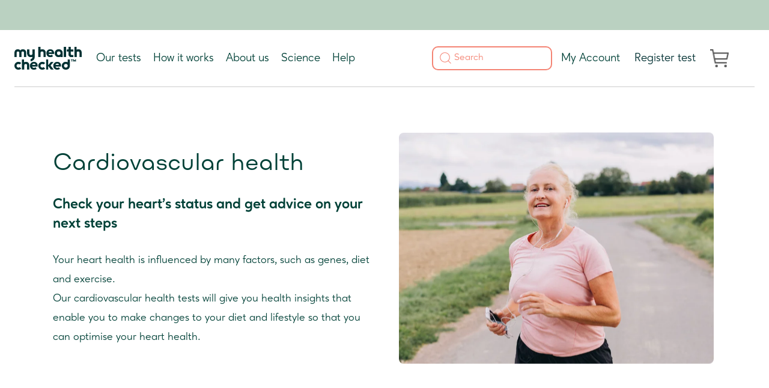

--- FILE ---
content_type: text/html; charset=utf-8
request_url: https://myhealthchecked.com/our-tests/cardiovascular-health
body_size: 17111
content:
<!DOCTYPE html><html lang="en"><head><meta charSet="utf-8"/><meta name="twitter:card" content="summary_large_image"/><meta name="twitter:site" content="@myhealthchecked"/><meta name="twitter:creator" content="@myhealthchecked"/><meta property="og:locale" content="en_IE"/><meta property="og:site_name" content="MyHealthChecked"/><meta name="viewport" content="width=device-width, initial-scale=1"/><link rel="manifest" href="/site.webmanifest"/><title>Cardiovascular health tests</title><meta name="robots" content="index,follow"/><meta name="description" content="Take control of your cardiovascular health with our at-home blood and DNA tests. Assess your genetic risks, analyse key indicators, and make informed choices to optimise your heart health."/><meta property="og:title" content="Cardiovascular health tests"/><meta property="og:description" content="Take control of your cardiovascular health with our at-home blood and DNA tests. Assess your genetic risks, analyse key indicators, and make informed choices to optimise your heart health."/><meta property="og:url" content="https://myhealthchecked.com/our-tests/cardiovascular-health"/><meta property="og:type" content="website"/><meta property="og:image" content="https://cdn.sanity.io/images/x3r9x2qw/production/e5abbbb2290e471e4ad3d082c92436ad49b06561-1200x630.png?w=1200&amp;h=630&amp;fm=jpg&amp;q=70&amp;fit=max&amp;auto=format"/><meta property="og:image:alt" content="Cardiovascular health tests"/><meta property="og:image:width" content="1200"/><meta property="og:image:height" content="630"/><link rel="canonical" href="https://myhealthchecked.com/our-tests/cardiovascular-health"/><meta name="next-head-count" content="20"/><script>window.gtag = () => {}</script><link rel="preload" href="/_next/static/css/3efba67d61cd1ecd.css" as="style" crossorigin=""/><link rel="stylesheet" href="/_next/static/css/3efba67d61cd1ecd.css" crossorigin="" data-n-g=""/><link rel="preload" href="/_next/static/css/788d754d632d3c63.css" as="style" crossorigin=""/><link rel="stylesheet" href="/_next/static/css/788d754d632d3c63.css" crossorigin="" data-n-p=""/><link rel="preload" href="/_next/static/css/6c5638e077566359.css" as="style" crossorigin=""/><link rel="stylesheet" href="/_next/static/css/6c5638e077566359.css" crossorigin=""/><link rel="preload" href="/_next/static/css/9a7d301afd48bc6e.css" as="style" crossorigin=""/><link rel="stylesheet" href="/_next/static/css/9a7d301afd48bc6e.css" crossorigin=""/><link rel="preload" href="/_next/static/css/d90e478125a67875.css" as="style" crossorigin=""/><link rel="stylesheet" href="/_next/static/css/d90e478125a67875.css" crossorigin=""/><noscript data-n-css=""></noscript><script defer="" crossorigin="" nomodule="" src="/_next/static/chunks/polyfills-c67a75d1b6f99dc8.js"></script><script defer="" src="/_next/static/chunks/1bfc9850-528747524a8afb5f.js" crossorigin=""></script><script defer="" src="/_next/static/chunks/734-31d45a28005bee56.js" crossorigin=""></script><script defer="" src="/_next/static/chunks/351.ea27936acb0904e1.js" crossorigin=""></script><script defer="" src="/_next/static/chunks/2406-dac812ff921223d6.js" crossorigin=""></script><script defer="" src="/_next/static/chunks/7297.11325e2cc9b2fbb4.js" crossorigin=""></script><script defer="" src="/_next/static/chunks/8381.d78511a918eda7a6.js" crossorigin=""></script><script src="/_next/static/chunks/webpack-21f65832b5df88cd.js" defer="" crossorigin=""></script><script src="/_next/static/chunks/framework-ca706bf673a13738.js" defer="" crossorigin=""></script><script src="/_next/static/chunks/main-4cda4b96ee7e47db.js" defer="" crossorigin=""></script><script src="/_next/static/chunks/pages/_app-524cedf16f1bb916.js" defer="" crossorigin=""></script><script src="/_next/static/chunks/c31f1870-5a44743ad66ad677.js" defer="" crossorigin=""></script><script src="/_next/static/chunks/8352-b7dbaad2ad5918ef.js" defer="" crossorigin=""></script><script src="/_next/static/chunks/7237-59269c150ad66924.js" defer="" crossorigin=""></script><script src="/_next/static/chunks/pages/%5B...slug%5D-ea2ffc9523cdd8de.js" defer="" crossorigin=""></script><script src="/_next/static/2M4pTxM4jTbK_szNCiKTT/_buildManifest.js" defer="" crossorigin=""></script><script src="/_next/static/2M4pTxM4jTbK_szNCiKTT/_ssgManifest.js" defer="" crossorigin=""></script></head><body><div id="__next"><script>!function(){try{var d=document.documentElement,n='data-theme',s='setAttribute';var e=localStorage.getItem('theme');if('system'===e||(!e&&true)){var t='(prefers-color-scheme: dark)',m=window.matchMedia(t);if(m.media!==t||m.matches){d.style.colorScheme = 'dark';d[s](n,'dark')}else{d.style.colorScheme = 'light';d[s](n,'light')}}else if(e){d[s](n,e|| '')}if(e==='light'||e==='dark')d.style.colorScheme=e}catch(e){}}()</script><script id="gtm-data-layer">
            // Initialize the data layer for Google Tag Manager
            window.dataLayer = window.dataLayer || [];
            
            function gtag() {
                dataLayer.push(arguments);
            }

            window.gtag = gtag;
            
            // Set default GTM consents
            gtag("consent", "default", {
              ad_storage: "denied",
              analytics_storage: "denied",
              wait_for_update: 500
            });

            window.gtag("set", "ads_data_redaction", true);
          </script><div class="Layout_root__7vH_G"><div class="Navbar_root__hZkrK"><div class="Navbar_headerBuffer__h__Am"></div><div class="mx-auto max-w-8xl px-6"><div class="Navbar_nav__kvCyG"><div class="flex items-center"><nav aria-label="Main Nav" class="flex items-center navMain"><a class="Navbar_logo__FRCg_" aria-label="Logo" href="/"><img src="/_next/static/media/MyHealthChecked master logo stacked.43608aef.png" alt="site-logo"/></a><ul class="Navbar_navMenu__O_Qsn"><li class="Navbar_link__7kOg_"><a role="link" tabindex="0" href="/our-tests"><span>Our tests</span></a><ul class="Navbar_subMenu__gEHEF"><li class="Navbar_subLink__kaLEY"><a role="link" tabindex="0" href="/our-tests"><span>All tests</span></a></li><li class="Navbar_subLink__kaLEY"><a role="link" tabindex="0" href="/our-tests/general-wellbeing"><span>General wellbeing</span></a></li><li class="Navbar_subLink__kaLEY"><a role="link" tabindex="0" href="/our-tests/nutritional-health"><span>Nutritional health</span></a></li><li class="Navbar_subLink__kaLEY"><a role="link" tabindex="0" href="/our-tests/weight-management"><span>Weight management </span></a></li><li class="Navbar_subLink__kaLEY"><a role="link" tabindex="0" href="/our-tests/cardiovascular-health"><span>Cardiovascular health</span></a></li><li class="Navbar_subLink__kaLEY"><a role="link" tabindex="0" href="/our-tests/mens-health"><span>Men&#x27;s health</span></a></li><li class="Navbar_subLink__kaLEY"><a role="link" tabindex="0" href="/our-tests/womens-health"><span>Women&#x27;s health</span></a></li></ul></li><li class="Navbar_link__7kOg_"><a role="link" tabindex="0" href="/how-the-dna-tests-work"><span>How it works</span></a><ul class="Navbar_subMenu__gEHEF"><li class="Navbar_subLink__kaLEY"><a role="link" tabindex="0" href="/how-the-dna-tests-work"><span>DNA tests</span></a></li><li class="Navbar_subLink__kaLEY"><a role="link" tabindex="0" href="/how-the-blood-tests-work"><span>Blood tests</span></a></li><li class="Navbar_subLink__kaLEY"><a role="link" tabindex="0" href="/how-the-rapid-tests-work"><span>Rapid tests</span></a></li><li class="Navbar_subLink__kaLEY"><a role="link" tabindex="0" href="/articles/customer-stories"><span>Customer stories</span></a></li></ul></li><li class="Navbar_link__7kOg_"><a role="link" tabindex="0" href="/about-us"><span>About us</span></a><ul class="Navbar_subMenu__gEHEF"><li class="Navbar_subLink__kaLEY"><a role="link" tabindex="0" href="/about-us"><span>About us</span></a></li><li class="Navbar_subLink__kaLEY"><a role="link" tabindex="0" href="/meet-our-team"><span>Meet our team</span></a></li></ul></li><li class="Navbar_link__7kOg_"><a role="link" tabindex="0" href="/the-science"><span>Science</span></a><ul class="Navbar_subMenu__gEHEF"><li class="Navbar_subLink__kaLEY"><a role="link" tabindex="0" href="/the-science"><span>The science</span></a></li><li class="Navbar_subLink__kaLEY"><a role="link" tabindex="0" href="/articles"><span>Articles</span></a></li><li class="Navbar_subLink__kaLEY"><a role="link" tabindex="0" href="/science-standard"><span>Quality standards</span></a></li><li class="Navbar_subLink__kaLEY"><a role="link" tabindex="0" href="/genetic-definitions"><span>Genetic definitions</span></a></li><li class="Navbar_subLink__kaLEY"><a role="link" tabindex="0" href="/meet-our-experts"><span>Meet our experts</span></a></li></ul></li><li class="Navbar_link__7kOg_"><a role="link" tabindex="0" href="/help"><span>Help</span></a></li></ul></nav></div><div class="flex justify-end"><div class="SearchInput_searchBar__Igbd4"><svg stroke="currentColor" fill="currentColor" stroke-width="0" version="1.1" id="search" x="0px" y="0px" viewBox="0 0 24 24" height="1em" width="1em" xmlns="http://www.w3.org/2000/svg"><g><path d="M20.031,20.79c0.46,0.46,1.17-0.25,0.71-0.7l-3.75-3.76c1.27-1.41,2.04-3.27,2.04-5.31
		c0-4.39-3.57-7.96-7.96-7.96s-7.96,3.57-7.96,7.96c0,4.39,3.57,7.96,7.96,7.96c1.98,0,3.81-0.73,5.21-1.94L20.031,20.79z
		 M4.11,11.02c0-3.84,3.13-6.96,6.96-6.96c3.84,0,6.96,3.12,6.96,6.96c0,3.84-3.12,6.96-6.96,6.96C7.24,17.98,4.11,14.86,4.11,11.02
		z"></path></g></svg><input type="text" class="border border-solid border-brand-primary undefined" placeholder="Search" value=""/></div><div class="hidden flex-1 items-center justify-end pr-6 md:flex md:pr-10 lg:pr-6"><nav class="UserNav_root__B5gk9" aria-label="Additional Nav"><ul class="UserNav_list__MtHqv"><li class="UserNav_item__EoiHa"><a href="/dashboard">My Account</a></li><li class="UserNav_item__EoiHa"><a href="/activate-kit">Register test</a></li><li class="UserNav_item__EoiHa"><button style="width:50px"><img src="/_next/static/media/cart.7eab3195.png" alt="cart" width="32"/></button></li></ul></nav></div></div><div class="flex items-center justify-end md:hidden"><div class="MobileNav_root__xrsmc"><ul class="MobileNav_list__R8lw_"><li class="MobileNav_item__9w8GY MobileNav_itemBag__teTGU"><button style="width:25px"><img src="/_next/static/media/cart.7eab3195.png" alt="cart" width="28"/></button></li><li class="MobileNav_item__9w8GY"><button><svg viewBox="0 0 80 80" width="20" height="20"><rect width="80" height="12"></rect><rect y="32" width="80" height="12"></rect><rect y="64" width="80" height="12"></rect></svg></button></li></ul><section class="MobileNav_main__anW5_"><header class="MobileNav_header__oE1BP"><a aria-label="Logo" href="/"><svg xmlns="http://www.w3.org/2000/svg" viewBox="0 0 920 270" width="200" height="60" class="undefined"><title>My Health Checked Logo</title><path class="Logo_text__EsJgB" d="M142.22 71c-7.53 0-13.6 3-17.53 8.55-3.91-5.57-10-8.55-17.51-8.55-13.29 0-23.61 9.27-23.61 25.46v29.15H99V96.42c0-6.71 3.85-10.42 9-10.42s9 3.72 9 10.43v29.15h15.45V96.42c0-6.71 3.81-10.43 9-10.43s9 3.72 9 10.43v29.15h15.45V96.42C165.81 80.23 155.51 71 142.22 71zM209.62 72v28.86c0 6.9-4.64 10.71-10.82 10.71s-10.8-3.83-10.8-10.73V72h-15.48v29.16c0 16.18 11.13 25.46 26.28 25.46a31.19 31.19 0 0010.72-1.79v.58a14.39 14.39 0 01-.09 1.62.5.5 0 010 .12 13.88 13.88 0 01-12.58 12.25h-.65a5.72 5.72 0 01-.59 0v15.43h1.82c.32 0 .63 0 .94-.07l.91-.1c.61-.08 1.21-.17 1.81-.28a29.44 29.44 0 0024.05-29V72zM277.74 71.06a24.92 24.92 0 00-12.42 3.18V53.91H250v71.49h16.4V96.69c0-6.87 3.81-10.66 9.94-10.66s9.76 3.79 9.76 10.66v28.71h15.36v-29c-.05-16.11-8.64-25.34-23.72-25.34zM529.37 71.06A24.92 24.92 0 00517 74.24V53.91h-15.42v71.49H518V96.69c0-6.87 3.8-10.66 9.94-10.66s9.75 3.79 9.75 10.66v28.71H553v-29c0-16.11-8.56-25.34-23.63-25.34zM323 104.38h36.28a27.56 27.56 0 00.64-7.06c0-15.91-10.77-26.26-26.37-26.26-15.38 0-27.18 11-27.18 27.16 0 17 11.29 28.21 27.39 28.21a30 30 0 0018.78-6.34L344.8 109a16.47 16.47 0 01-11 4c-5.74 0-10.26-2.67-11.6-6.37-.48-1.43-.06-2.25.8-2.25zm-1.85-11.69c1.22-5.63 6.88-9 12.61-9 5.95 0 10.56 2.86 11.48 7.59.21 1-.21 1.53-1 1.53zM392.77 70.92c-16.22 0-28.25 11.41-28.25 27.77s11.92 27.74 27.75 27.74a27.25 27.25 0 0013.05-3.3v2.8h15.41V98.69c0-16.36-11.6-27.77-27.96-27.77zm0 40.72a13 13 0 010-25.9c7.32 0 12.55 5.44 12.55 13s-5.23 12.9-12.55 12.9zM427.77 53.91v71.49h15.43V53.91zM494.83 86.45v-14h-18.39V53.91H461v14.86a3.36 3.36 0 01-3.7 3.7h-9.14v14H461v18.4c0 14.4 7.61 21.58 20.87 21.58a95.13 95.13 0 0012.95-.82v-14.81a82.12 82.12 0 01-9.75.6c-6.08 0-8.64-2.27-8.64-8.21V86.45zM120.33 196.13a12.74 12.74 0 110-17.93l10.59-10.59a27.72 27.72 0 100 39.11zM163.56 159.46a25 25 0 00-12.43 3.17v-20.32h-15.36v71.49h16.39v-28.72c0-6.87 3.81-10.65 10-10.65s9.75 3.78 9.75 10.65v28.72h15.39v-29c-.05-16.11-8.67-25.34-23.74-25.34zM208.77 192.78h36.31a29.07 29.07 0 00.61-7.09c0-15.89-10.77-26.23-26.36-26.23-15.37 0-27.18 11-27.18 27.16 0 17 11.28 28.21 27.39 28.21a29.88 29.88 0 0018.77-6.37l-7.7-11.06a16.4 16.4 0 01-11 4c-5.74 0-10.26-2.67-11.58-6.37-.5-1.43-.03-2.25.74-2.25zm-1.85-11.69c1.24-5.63 6.88-9 12.62-9 6 0 10.57 2.86 11.47 7.59.21 1-.19 1.53-1 1.53zM287 196.13a12.74 12.74 0 110-17.93l10.59-10.59a27.72 27.72 0 100 39.11zM371.56 192.78h36.31a29.07 29.07 0 00.61-7.09c0-15.89-10.77-26.23-26.34-26.23-15.39 0-27.18 11-27.18 27.16 0 17 11.28 28.21 27.37 28.21a29.88 29.88 0 0018.77-6.37l-7.7-11.06a16.4 16.4 0 01-11 4c-5.74 0-10.26-2.67-11.58-6.37-.48-1.43-.08-2.25.74-2.25zm-1.85-11.69c1.24-5.63 6.88-9 12.62-9 5.95 0 10.57 2.86 11.49 7.59.19 1-.21 1.53-1 1.53zM454.87 142.31v20.22a27.08 27.08 0 00-13-3.28c-15.79 0-27.69 11.37-27.69 27.68s12 27.69 28.19 27.69 27.9-11.37 27.9-27.69v-44.62zm-12.51 57.55a12.93 12.93 0 010-25.85c7.3 0 12.51 5.44 12.51 12.92s-5.21 12.93-12.51 12.93z"></path><path class="Logo_text__EsJgB" d="M337.54 187.75c-.92-1.13-1.33-1.74-1.33-2.35a4.38 4.38 0 011.33-2.57l19-22.36h-18.48l-15.59 18.67a23.37 23.37 0 00-2.51 3.43v-40.26h-15.39v71.49H320v-24.72a25 25 0 002.41 3.7l15.69 21h19.69zM487 145v12.64h-3.93V145h-5.21v-3.45h14.34V145zM512.63 157.67h-3.85v-8l-4.22 8h-2.46l-4.21-8.07v8.07H494v-16.09h3.9l5.4 10 5.41-10h3.85v16.09z"></path><path class="Logo_cls-2__kFtCQ" d="M641.8 208.14a30.72 30.72 0 01-28.8-20.08 30.7 30.7 0 010-21.32 30.73 30.73 0 1128.82 41.4m38.67-30.73a38.68 38.68 0 00-75.1-13 15.28 15.28 0 01-27.94 2.08 23.48 23.48 0 10.06 21.73 15.31 15.31 0 0127.68 1.6c.11.3.23.6.32.9a38.68 38.68 0 0075-13.31"></path><path class="Logo_cls-3__OfV1F" d="M726.75 180.16a11.52 11.52 0 002.87 11.57 10.42 10.42 0 001.24 1.08c3.84 2.92 8.74 2.21 9.18 2.21a10 10 0 017 2.88 9.87 9.87 0 01.06 14 10.06 10.06 0 01-14.15.06 9.88 9.88 0 01-3-6.87c0-.22.61-5.31-1.89-8.69a11.32 11.32 0 00-12.88-4.64 17.78 17.78 0 1111.58-11.64"></path><path class="Logo_cls-4__vCw3G" d="M612 95.06c-.21.44-.78 2.44-.78 2.44a25.24 25.24 0 00-.45 4.71 17.87 17.87 0 0027.1 15.33l.21-.13c.35-.22.69-.45 1-.68l.22-.15c.2-.14.4-.3.6-.46l.1-.08.06-.05.33-.28c.29-.26.58-.52.85-.79 0 0 .05 0 .06-.06l.07-.06q.23-.22.42-.45c.23-.24.45-.5.66-.75a16.75 16.75 0 002.31-3.55 12.24 12.24 0 01.84-1.24 11.65 11.65 0 0119.49 1.69A43.89 43.89 0 00733 138.42 11.66 11.66 0 01747.38 153a17.92 17.92 0 0029.76 18 17.31 17.31 0 003.23-4.41 11.68 11.68 0 0120.54 0A17.93 17.93 0 10801 150a11.65 11.65 0 01-20.62 0 17.92 17.92 0 00-21.2-8.74 11.64 11.64 0 01-14.68-14.36 43.89 43.89 0 10-79.35-33 11.65 11.65 0 01-10.28 6.12 11.61 11.61 0 01-9.12-4.41 18.17 18.17 0 00-33.75-.55zm120.88 31.73a34.87 34.87 0 110-49.31 34.88 34.88 0 01.04 49.31z"></path></svg></a></header><nav aria-label="Mobile Nav"><ul class="MobileNav_navMenu___FhId"><li class="MobileNav_link__l8PCn"><div class="MobileNav_linkLine__QJ_7e"><a role="link" tabindex="0" href="/our-tests"><span>Our tests</span></a><button class="MobileNav_submenuToggle__a_JHP"><svg viewBox="0 0 24 24" width="24" height="24" stroke="currentColor" stroke-width="1.5" stroke-linecap="round" stroke-linejoin="round" fill="none" shape-rendering="geometricPrecision"><path d="M9 18l6-6-6-6"></path></svg></button></div></li><li class="MobileNav_link__l8PCn"><div class="MobileNav_linkLine__QJ_7e"><a role="link" tabindex="0" href="/how-the-dna-tests-work"><span>How it works</span></a><button class="MobileNav_submenuToggle__a_JHP"><svg viewBox="0 0 24 24" width="24" height="24" stroke="currentColor" stroke-width="1.5" stroke-linecap="round" stroke-linejoin="round" fill="none" shape-rendering="geometricPrecision"><path d="M9 18l6-6-6-6"></path></svg></button></div></li><li class="MobileNav_link__l8PCn"><div class="MobileNav_linkLine__QJ_7e"><a role="link" tabindex="0" href="/about-us"><span>About us</span></a><button class="MobileNav_submenuToggle__a_JHP"><svg viewBox="0 0 24 24" width="24" height="24" stroke="currentColor" stroke-width="1.5" stroke-linecap="round" stroke-linejoin="round" fill="none" shape-rendering="geometricPrecision"><path d="M9 18l6-6-6-6"></path></svg></button></div></li><li class="MobileNav_link__l8PCn"><div class="MobileNav_linkLine__QJ_7e"><a role="link" tabindex="0" href="/the-science"><span>Science</span></a><button class="MobileNav_submenuToggle__a_JHP"><svg viewBox="0 0 24 24" width="24" height="24" stroke="currentColor" stroke-width="1.5" stroke-linecap="round" stroke-linejoin="round" fill="none" shape-rendering="geometricPrecision"><path d="M9 18l6-6-6-6"></path></svg></button></div></li><li class="MobileNav_link__l8PCn"><div class="MobileNav_linkLine__QJ_7e"><a role="link" tabindex="0" href="/help"><span>Help</span></a></div></li><li class="MobileNav_link__l8PCn"><div class="MobileNav_linkLine__QJ_7e"><a href="/dashboard" target="_blank" rel="noopener noreferrer"><span>My Account</span></a></div></li><li class="MobileNav_link__l8PCn"><div class="MobileNav_linkLine__QJ_7e"><a href="/activate-kit" target="_blank" rel="noopener noreferrer"><span>Register test</span></a></div></li></ul></nav></section></div></div></div></div></div><main class="fit" aria-label="Content"><div></div><div><section class="relative px-5 py-8"><div class="absolute top-0 bottom-0 left-0 right-0 object-fill bg-transparent md:opacity-100"></div><div class="mx-auto my-4 grid gap-10 px-2 md:px-6 max-w-6xl md:grid-cols-2 lg:my-10"><div class="md:col-start-2 md:row-start-1"><h2 class="block md:hidden text-center text-brand-dark-green h1 text-3xl md:text-left lg:pb-6 lg:text-4xl">Cardiovascular health</h2><h2 class="block md:hidden md:block py-8 text-center text-brand-dark-green h4 font-semibold text-lg md:text-left lg:pb-4 lg:text-2xl">Check your heart&#x27;s status and get advice on your next steps</h2><figure class="rounded-xl" style="border-width:0"><div class="Photo_ar__3PCR2" style="padding-top:73.66666666666667%"><picture><img width="1500" height="1105" sizes="(min-width: 940px) 50vw, 100vw" decoding="async" alt="Middle aged woman running" class="object-cover rounded-xl p-1"/></picture><div class="Photo_arPlaceholder__HEnKy"><img src="[data-uri]" alt="Middle aged woman running" aria-hidden="true"/></div></div></figure></div><div class="flex flex-col space-y-3 m-auto" style="z-index:1"><h2 class="hidden md:block text-center text-brand-dark-green h1 text-3xl md:text-left lg:pb-6 lg:text-4xl">Cardiovascular health</h2><h2 class="hidden md:block pb-2 text-center h4 text-brand-dark-green font-semibold text-lg md:text-left lg:pb-4 lg:text-2xl">Check your heart&#x27;s status and get advice on your next steps</h2><div class="rc max-w-full  main-body prose prose-lg text-brand-dark-green text-center font-[400] md:text-left"><p>Your heart health is influenced by many factors, such as genes, diet and exercise.</p><p>Our cardiovascular health tests will give you health insights that enable you to make changes to your diet and lifestyle so that you can optimise your heart health.</p></div></div></div></section><section class="w-full p-10 py-14 md:p-20 bg-mint"><div class="mx-auto grid justify-center max-w-6xl gap-10 gap-y-20 sm:grid-cols-2 md:grid-cols-3 md:gap-14"><div class="ContentCard_root__5vsVB ContentCard_cardBoxHover__gn_AR flex flex-col justify-between"><a href="/product/cholesterol-profile-blood-test"><div class="flex h-full flex-col items-center justify-between"><div class="mx-auto mt-3 flex h-64 w-full items-center justify-center"><div><figure class="m-2 w-32 object-contain"><div class="Photo_ar__3PCR2" style="padding-top:132.6829268292683%"><picture><img width="205" height="272" sizes="(min-width: 940px) 50vw, 100vw" decoding="async" alt="MyHealthChecked&#x27;s Cholesterol Profile Blood Test " class="object-cover rounded-xl p-1"/></picture><div class="Photo_arPlaceholder__HEnKy"><img src="[data-uri]" alt="MyHealthChecked&#x27;s Cholesterol Profile Blood Test " aria-hidden="true"/></div></div></figure></div></div><span class="prose prose-2xl w-full pb-3 text-start h2 text-brand-dark-green">Cholesterol Profile Blood Test </span><div class="rc max-w-full prose-md prose text-brand-dark-green text-start font-[400] "><p><strong>Check on your cholesterol levels</strong></p><p>This at-home test will provide you with a comprehensive wellness profile, measuring key biomarkers related to your cholesterol to help you identify any areas that need attention.</p></div><p class="w-full ContentCard_price__PaD6d">£0.00</p></div></a><div class="flex flex-wrap items-center justify-center backgorund-colour-coral"><button data-variant="flat" class="Button_root__3fIL8 order-2 ContentCard_buttonCartOrder__Sqbwg" aria-label="Add to Basket" type="button">Add to Basket</button><a href="/product/cholesterol-profile-blood-test" class="prose prose-md text-start text-dark-green ml-2 my-4 border-b-2 border-coral order-1 ContentCard_linkCartOrder__56MfG">View details</a></div></div><div class="ContentCard_root__5vsVB ContentCard_cardBoxHover__gn_AR flex flex-col justify-between"><a href="/product/heart-profile-blood-test"><div class="flex h-full flex-col items-center justify-between"><div class="mx-auto mt-3 flex h-64 w-full items-center justify-center"><div><figure class="m-2 w-32 object-contain"><div class="Photo_ar__3PCR2" style="padding-top:133.33333333333331%"><picture><img width="201" height="268" sizes="(min-width: 940px) 50vw, 100vw" decoding="async" alt="MyHealthChecked&#x27;s Heart Profile Blood Test " class="object-cover rounded-xl p-1"/></picture><div class="Photo_arPlaceholder__HEnKy"><img src="[data-uri]" alt="MyHealthChecked&#x27;s Heart Profile Blood Test " aria-hidden="true"/></div></div></figure></div></div><span class="prose prose-2xl w-full pb-3 text-start h2 text-brand-dark-green">Heart Profile Blood Test </span><div class="rc max-w-full prose-md prose text-brand-dark-green text-start font-[400] "><p><strong>Are you wondering about the health of your heart?</strong> This blood test has been designed to give you a better insight into the health of ...</p></div><p class="w-full ContentCard_price__PaD6d">£0.00</p></div></a><div class="flex flex-wrap items-center justify-center backgorund-colour-coral"><button data-variant="flat" class="Button_root__3fIL8 order-2 ContentCard_buttonCartOrder__Sqbwg" aria-label="Add to Basket" type="button">Add to Basket</button><a href="/product/heart-profile-blood-test" class="prose prose-md text-start text-dark-green ml-2 my-4 border-b-2 border-coral order-1 ContentCard_linkCartOrder__56MfG">View details</a></div></div></div></section></div></main><footer class="Footer_root__AER27"><div class="Footer_footerBuffer__I91vU"></div><div class="mx-auto max-w-8xl px-6"><div class="mx-auto flex max-w-6xl flex-col items-center justify-between gap-y-5 border-b border-accent-3 py-10 md:flex-row md:items-start md:gap-y-0"><div class="flex flex-col"><a title="Home page" href="/"><img class="m-0 h-10 w-38 mb-5" src="/_next/static/media/MyHealthChecked master logo stacked.43608aef.png" alt="site-logo"/></a><a class="break-all hover:opacity-60  sm:text-lg" href="mailto:care@myhealthchecked.com">care@<wbr/>myhealthchecked<wbr/>.com</a><div class="md:col-span-5 mt-2"><div class="flex justify-between mb-4 flex-wrap justify-content-center gap-1"><a role="link" target="_blank" href="https://single-market-economy.ec.europa.eu/single-market/ce-marking_en"><span style="box-sizing:border-box;display:inline-block;overflow:hidden;width:60px;height:60px;background:none;opacity:1;border:0;margin:0;padding:0;position:relative"><img alt="Conformité Européenne" src="[data-uri]" decoding="async" data-nimg="fixed" style="position:absolute;top:0;left:0;bottom:0;right:0;box-sizing:border-box;padding:0;border:none;margin:auto;display:block;width:0;height:0;min-width:100%;max-width:100%;min-height:100%;max-height:100%;object-fit:contain"/><noscript><img alt="Conformité Européenne" loading="lazy" decoding="async" data-nimg="fixed" style="position:absolute;top:0;left:0;bottom:0;right:0;box-sizing:border-box;padding:0;border:none;margin:auto;display:block;width:0;height:0;min-width:100%;max-width:100%;min-height:100%;max-height:100%;object-fit:contain" srcSet="/_next/image?url=%2F_next%2Fstatic%2Fmedia%2FCE_Logo.89483413.png&amp;w=64&amp;q=85 1x, /_next/image?url=%2F_next%2Fstatic%2Fmedia%2FCE_Logo.89483413.png&amp;w=128&amp;q=85 2x" src="/_next/image?url=%2F_next%2Fstatic%2Fmedia%2FCE_Logo.89483413.png&amp;w=128&amp;q=85"/></noscript></span></a><a role="link" target="_blank" href="https://www.ncsc.gov.uk/cyberessentials/overview"><span style="box-sizing:border-box;display:inline-block;overflow:hidden;width:60px;height:60px;background:none;opacity:1;border:0;margin:0;padding:0;position:relative"><img alt="Cyber Essentials" src="[data-uri]" decoding="async" data-nimg="fixed" style="position:absolute;top:0;left:0;bottom:0;right:0;box-sizing:border-box;padding:0;border:none;margin:auto;display:block;width:0;height:0;min-width:100%;max-width:100%;min-height:100%;max-height:100%;object-fit:contain"/><noscript><img alt="Cyber Essentials" loading="lazy" decoding="async" data-nimg="fixed" style="position:absolute;top:0;left:0;bottom:0;right:0;box-sizing:border-box;padding:0;border:none;margin:auto;display:block;width:0;height:0;min-width:100%;max-width:100%;min-height:100%;max-height:100%;object-fit:contain" srcSet="/_next/image?url=%2F_next%2Fstatic%2Fmedia%2FCyberEssentials.977d0b0c.png&amp;w=64&amp;q=85 1x, /_next/image?url=%2F_next%2Fstatic%2Fmedia%2FCyberEssentials.977d0b0c.png&amp;w=128&amp;q=85 2x" src="/_next/image?url=%2F_next%2Fstatic%2Fmedia%2FCyberEssentials.977d0b0c.png&amp;w=128&amp;q=85"/></noscript></span></a><a role="link" target="_blank" class="me-1" href="https://www.hiw.org.uk/"><span style="box-sizing:border-box;display:inline-block;overflow:hidden;width:75px;height:75px;background:none;opacity:1;border:0;margin:0;padding:0;position:relative"><img alt="Health Inspectorate Wales" src="[data-uri]" decoding="async" data-nimg="fixed" style="position:absolute;top:0;left:0;bottom:0;right:0;box-sizing:border-box;padding:0;border:none;margin:auto;display:block;width:0;height:0;min-width:100%;max-width:100%;min-height:100%;max-height:100%;object-fit:contain"/><noscript><img alt="Health Inspectorate Wales" loading="lazy" decoding="async" data-nimg="fixed" style="position:absolute;top:0;left:0;bottom:0;right:0;box-sizing:border-box;padding:0;border:none;margin:auto;display:block;width:0;height:0;min-width:100%;max-width:100%;min-height:100%;max-height:100%;object-fit:contain" srcSet="/_next/image?url=%2F_next%2Fstatic%2Fmedia%2FHIWLogo.79599817.png&amp;w=96&amp;q=100 1x, /_next/image?url=%2F_next%2Fstatic%2Fmedia%2FHIWLogo.79599817.png&amp;w=256&amp;q=100 2x" src="/_next/image?url=%2F_next%2Fstatic%2Fmedia%2FHIWLogo.79599817.png&amp;w=256&amp;q=100"/></noscript></span></a><a role="link" target="_blank" href="https://www.ukas.com/"><span style="box-sizing:border-box;display:inline-block;overflow:hidden;width:75px;height:75px;background:none;opacity:1;border:0;margin:0;padding:0;position:relative"><img alt="UKAS &amp; PQAL" src="[data-uri]" decoding="async" data-nimg="fixed" style="position:absolute;top:0;left:0;bottom:0;right:0;box-sizing:border-box;padding:0;border:none;margin:auto;display:block;width:0;height:0;min-width:100%;max-width:100%;min-height:100%;max-height:100%;object-fit:contain"/><noscript><img alt="UKAS &amp; PQAL" loading="lazy" decoding="async" data-nimg="fixed" style="position:absolute;top:0;left:0;bottom:0;right:0;box-sizing:border-box;padding:0;border:none;margin:auto;display:block;width:0;height:0;min-width:100%;max-width:100%;min-height:100%;max-height:100%;object-fit:contain" srcSet="/_next/image?url=%2F_next%2Fstatic%2Fmedia%2FPQAL%2027001%20Logo.af193710.png&amp;w=96&amp;q=100 1x, /_next/image?url=%2F_next%2Fstatic%2Fmedia%2FPQAL%2027001%20Logo.af193710.png&amp;w=256&amp;q=100 2x" src="/_next/image?url=%2F_next%2Fstatic%2Fmedia%2FPQAL%2027001%20Logo.af193710.png&amp;w=256&amp;q=100"/></noscript></span></a><a role="link" target="_blank" href="https://www.iso.org/standard/27001"><span style="box-sizing:border-box;display:inline-block;overflow:hidden;width:75px;height:75px;background:none;opacity:1;border:0;margin:0;padding:0;position:relative"><img alt="ISO27001" src="[data-uri]" decoding="async" data-nimg="fixed" style="position:absolute;top:0;left:0;bottom:0;right:0;box-sizing:border-box;padding:0;border:none;margin:auto;display:block;width:0;height:0;min-width:100%;max-width:100%;min-height:100%;max-height:100%;object-fit:contain"/><noscript><img alt="ISO27001" loading="lazy" decoding="async" data-nimg="fixed" style="position:absolute;top:0;left:0;bottom:0;right:0;box-sizing:border-box;padding:0;border:none;margin:auto;display:block;width:0;height:0;min-width:100%;max-width:100%;min-height:100%;max-height:100%;object-fit:contain" srcSet="/_next/image?url=%2F_next%2Fstatic%2Fmedia%2FISO.124bce35.svg&amp;w=96&amp;q=100 1x, /_next/image?url=%2F_next%2Fstatic%2Fmedia%2FISO.124bce35.svg&amp;w=256&amp;q=100 2x" src="/_next/image?url=%2F_next%2Fstatic%2Fmedia%2FISO.124bce35.svg&amp;w=256&amp;q=100"/></noscript></span></a></div></div></div><div class="mx-auto flex w-full max-w-md flex-row justify-around sm:gap-x-12 md:w-auto"><div class="flex flex-col"><span class="py-2"><a class="transition duration-150 ease-in-out  hover:opacity-60" href="/articles">Articles</a></span><span class="py-2"><a class="transition duration-150 ease-in-out  hover:opacity-60" href="/help">Help</a></span><span class="py-2"><a class="transition duration-150 ease-in-out  hover:opacity-60" href="/activate-kit">Activate kit</a></span><span class="py-2"><a class="transition duration-150 ease-in-out  hover:opacity-60" href="/about-us">About us</a></span></div><div class="flex flex-col"><span class="py-2"><a class="transition duration-150 ease-in-out  hover:opacity-60" href="/press-media">Press and media</a></span><span class="py-2"><a class="transition duration-150 ease-in-out  hover:opacity-60" href="https://cdn.sanity.io/files/x3r9x2qw/production/51c950719556904498cf544e48695e02111257b0.pdf" target="_blank" rel="noopener noreferrer">Patient Guide</a></span></div></div><div class="md:col-span-3 mt-2"><div class="flex justify-between mb-4"><a role="link" target="_blank" href="https://www.instagram.com/myhealthchecked/"><span style="box-sizing:border-box;display:inline-block;overflow:hidden;width:30px;height:30px;background:none;opacity:1;border:0;margin:0;padding:0;position:relative"><img alt="instagram" src="[data-uri]" decoding="async" data-nimg="fixed" style="position:absolute;top:0;left:0;bottom:0;right:0;box-sizing:border-box;padding:0;border:none;margin:auto;display:block;width:0;height:0;min-width:100%;max-width:100%;min-height:100%;max-height:100%;object-fit:contain"/><noscript><img alt="instagram" loading="lazy" decoding="async" data-nimg="fixed" style="position:absolute;top:0;left:0;bottom:0;right:0;box-sizing:border-box;padding:0;border:none;margin:auto;display:block;width:0;height:0;min-width:100%;max-width:100%;min-height:100%;max-height:100%;object-fit:contain" srcSet="/_next/image?url=%2F_next%2Fstatic%2Fmedia%2FInstagram.cea46454.svg&amp;w=32&amp;q=85 1x, /_next/image?url=%2F_next%2Fstatic%2Fmedia%2FInstagram.cea46454.svg&amp;w=64&amp;q=85 2x" src="/_next/image?url=%2F_next%2Fstatic%2Fmedia%2FInstagram.cea46454.svg&amp;w=64&amp;q=85"/></noscript></span></a><a role="link" target="_blank" href="https://www.facebook.com/profile.php?id=100093249401553"><span style="box-sizing:border-box;display:inline-block;overflow:hidden;width:30px;height:30px;background:none;opacity:1;border:0;margin:0;padding:0;position:relative"><img alt="facebook" src="[data-uri]" decoding="async" data-nimg="fixed" style="position:absolute;top:0;left:0;bottom:0;right:0;box-sizing:border-box;padding:0;border:none;margin:auto;display:block;width:0;height:0;min-width:100%;max-width:100%;min-height:100%;max-height:100%;object-fit:contain"/><noscript><img alt="facebook" loading="lazy" decoding="async" data-nimg="fixed" style="position:absolute;top:0;left:0;bottom:0;right:0;box-sizing:border-box;padding:0;border:none;margin:auto;display:block;width:0;height:0;min-width:100%;max-width:100%;min-height:100%;max-height:100%;object-fit:contain" srcSet="/_next/image?url=%2F_next%2Fstatic%2Fmedia%2FFacebook.384d8dd1.svg&amp;w=32&amp;q=85 1x, /_next/image?url=%2F_next%2Fstatic%2Fmedia%2FFacebook.384d8dd1.svg&amp;w=64&amp;q=85 2x" src="/_next/image?url=%2F_next%2Fstatic%2Fmedia%2FFacebook.384d8dd1.svg&amp;w=64&amp;q=85"/></noscript></span></a><a role="link" target="_blank" href="https://twitter.com/myhealthchecked"><span style="box-sizing:border-box;display:inline-block;overflow:hidden;width:30px;height:30px;background:none;opacity:1;border:0;margin:0;padding:0;position:relative"><img alt="twitter" src="[data-uri]" decoding="async" data-nimg="fixed" style="position:absolute;top:0;left:0;bottom:0;right:0;box-sizing:border-box;padding:0;border:none;margin:auto;display:block;width:0;height:0;min-width:100%;max-width:100%;min-height:100%;max-height:100%;object-fit:contain"/><noscript><img alt="twitter" loading="lazy" decoding="async" data-nimg="fixed" style="position:absolute;top:0;left:0;bottom:0;right:0;box-sizing:border-box;padding:0;border:none;margin:auto;display:block;width:0;height:0;min-width:100%;max-width:100%;min-height:100%;max-height:100%;object-fit:contain" srcSet="/_next/image?url=%2F_next%2Fstatic%2Fmedia%2FX.082e8e2c.svg&amp;w=32&amp;q=85 1x, /_next/image?url=%2F_next%2Fstatic%2Fmedia%2FX.082e8e2c.svg&amp;w=64&amp;q=85 2x" src="/_next/image?url=%2F_next%2Fstatic%2Fmedia%2FX.082e8e2c.svg&amp;w=64&amp;q=85"/></noscript></span></a><a role="link" target="_blank" href="https://www.linkedin.com/company/concepta-diagnostics/"><span style="box-sizing:border-box;display:inline-block;overflow:hidden;width:30px;height:30px;background:none;opacity:1;border:0;margin:0;padding:0;position:relative"><img alt="linkedIn" src="[data-uri]" decoding="async" data-nimg="fixed" style="position:absolute;top:0;left:0;bottom:0;right:0;box-sizing:border-box;padding:0;border:none;margin:auto;display:block;width:0;height:0;min-width:100%;max-width:100%;min-height:100%;max-height:100%;object-fit:contain"/><noscript><img alt="linkedIn" loading="lazy" decoding="async" data-nimg="fixed" style="position:absolute;top:0;left:0;bottom:0;right:0;box-sizing:border-box;padding:0;border:none;margin:auto;display:block;width:0;height:0;min-width:100%;max-width:100%;min-height:100%;max-height:100%;object-fit:contain" srcSet="/_next/image?url=%2F_next%2Fstatic%2Fmedia%2FLinkedIn.c44de974.svg&amp;w=32&amp;q=85 1x, /_next/image?url=%2F_next%2Fstatic%2Fmedia%2FLinkedIn.c44de974.svg&amp;w=64&amp;q=85 2x" src="/_next/image?url=%2F_next%2Fstatic%2Fmedia%2FLinkedIn.c44de974.svg&amp;w=64&amp;q=85"/></noscript></span></a></div><div class="flex flex-col items-center"><div id="tp-footer" data-template-id="53aa8807dec7e10d38f59f32" data-businessunit-id="5fcf6a99e8d2840001a66f94" data-style-height="120px" data-style-width="200px" data-theme="light" data-stars="4,5" data-locale="en-GB" class="trustpilot-widget Footer_trustpilotWidget__XmDDc" style="width:200px;height:120px;overflow:hidden;color-scheme:light;text-align:center"><a href="https://uk.trustpilot.com/review/myhealthchecked.com" target="_blank" rel="noopener noreferrer">Trustpilot</a></div></div><div class="md:col-span-3 mt-2"><a role="link" target="_blank" href="https://www.boots.com/my-health-checked"><p>Available online and in-store at</p><span style="box-sizing:border-box;display:inline-block;overflow:hidden;width:180px;height:120px;background:none;opacity:1;border:0;margin:0;padding:0;position:relative"><img alt="Available at boots" src="[data-uri]" decoding="async" data-nimg="fixed" style="position:absolute;top:0;left:0;bottom:0;right:0;box-sizing:border-box;padding:0;border:none;margin:auto;display:block;width:0;height:0;min-width:100%;max-width:100%;min-height:100%;max-height:100%;object-fit:contain"/><noscript><img alt="Available at boots" loading="lazy" decoding="async" data-nimg="fixed" style="position:absolute;top:0;left:0;bottom:0;right:0;box-sizing:border-box;padding:0;border:none;margin:auto;display:block;width:0;height:0;min-width:100%;max-width:100%;min-height:100%;max-height:100%;object-fit:contain" srcSet="/_next/image?url=%2F_next%2Fstatic%2Fmedia%2FBoots.194ea6d2.png&amp;w=256&amp;q=85 1x, /_next/image?url=%2F_next%2Fstatic%2Fmedia%2FBoots.194ea6d2.png&amp;w=384&amp;q=85 2x" src="/_next/image?url=%2F_next%2Fstatic%2Fmedia%2FBoots.194ea6d2.png&amp;w=384&amp;q=85"/></noscript></span></a></div></div></div><div class="mx-auto flex max-w-6xl flex-col items-center justify-between text-sm text-gray-600 md:flex-row"><div class="pt-4 text-center md:pb-4 md:text-left"><span>© 2025 MyHealthChecked, company no. 16585826</span></div><div class="flex items-center space-x-3 text-center text-sm md:space-x-5"><span class="py-4 md:py-0"><a class="hover:opacity-60" href="/quality-policy">Quality policy</a></span><span class="py-4 md:py-0"><a class="hover:opacity-60" href="/complaints-policy">Complaints policy</a></span><span class="py-4 md:py-0"><a class="hover:opacity-60" href="/terms-and-conditions">Terms &amp; Conditions</a></span><span class="py-4 md:py-0"><a class="hover:opacity-60" href="/privacy-policy">Privacy Policy</a></span><span class="py-4 md:py-0 "><a class="hover:opacity-60" href="/manage-cookie-preferences">Manage Cookies</a></span></div></div></div><div class="w-auto justify-evenly p-4 text-sm font-normal mb-20 md:mb-0"><p class="mx-auto flex max-w-6xl flex-col items-center justify-between gap-y-5 md:flex-row md:items-start md:gap-y-0">The services offered on our website, such as expert guidance, articles, and resources, are not meant to replace the advice of your personal doctor or other healthcare providers. Prior to making any decisions or refraining from actions based on our website&#x27;s content, it is essential to seek advice from a healthcare professional. If you are experiencing any symptoms or have a medical condition, it is imperative to you consult your doctor. In case of a medical emergency, please contact the appropriate emergency services without delay.</p></div></footer></div><noscript><iframe title="Google Tag Manager" src="https://www.googletagmanager.com/ns.html?id=GTM-NT3RG4K" height="0" width="0" style="display:none;visibility:hidden"></iframe></noscript></div><script id="__NEXT_DATA__" type="application/json" crossorigin="">{"props":{"pageProps":{"data":{"page":{"layout":null,"modules":[{"_key":"ef4ff6845ad8","_type":"homeSplitSection","accentColours":null,"altDropdowns":null,"background":{"_type":"background","color":"bg-transparent","image":{"_type":"image","customRatio":0},"positionX":"center","positionY":"center","textColor":"text-black"},"button":null,"content":[{"_key":"b954ff54684f","_type":"block","children":[{"_key":"4bc01ad2804c0","_type":"span","marks":[],"text":"Your heart health is influenced by many factors, such as genes, diet and exercise."}],"markDefs":[],"style":"normal"},{"_key":"0a2ff78a7cd1","_type":"block","children":[{"_key":"45dd4640670b0","_type":"span","marks":[],"text":"Our cardiovascular health tests will give you health insights that enable you to make changes to your diet and lifestyle so that you can optimise your heart health."}],"markDefs":[],"style":"normal"}],"dropdowns":null,"image":{"alt":"Middle aged woman running","aspectRatio":1.3574660633484164,"asset":{"_ref":"image-bbec4369b6f23282c2ee0b0a691fa91b1f9df395-1500x1105-webp","_type":"reference"},"classes":null,"crop":null,"customRatio":0,"height":1105,"hotspot":null,"id":"bbec4369b6f23282c2ee0b0a691fa91b1f9df395","lqip":"[data-uri]","type":"image/webp","width":1500},"imageBorder":false,"productCTA":{"_key":null,"_type":null,"buttonTitle":null,"image":{"alt":null,"aspectRatio":null,"asset":null,"classes":null,"crop":null,"customRatio":0,"height":null,"hotspot":null,"id":null,"lqip":null,"type":null,"width":null},"page":null,"title":null,"url":null},"subtitle":"Check your heart's status and get advice on your next steps","title":"Cardiovascular health","variant":"image-right","video":null,"videoBackground":{"_type":"background","color":"bg-transparent","image":{"_type":"image","customRatio":0},"positionX":"center","positionY":"center","textColor":"text-black"}},{"_key":"1c8b808315b5","_type":"robustList","bgColor":"bg-mint","content":null,"foldable":null,"gridClasses":null,"items":[{"body":[{"_key":"aecb8c3a5881","_type":"block","children":[{"_key":"1b8a46c9ed90","_type":"span","marks":["strong"],"text":"Check on your cholesterol levels"}],"markDefs":[],"style":"normal"},{"_key":"de1521f9de29","_type":"block","children":[{"_key":"32f28bb26515","_type":"span","marks":[],"text":"This at-home test will provide you with a comprehensive wellness profile, measuring key biomarkers related to your cholesterol to help you identify any areas that need attention."}],"markDefs":[],"style":"normal"}],"button":{"_key":null,"_type":null,"page":{"isHome":false,"isShop":false,"slug":"cholesterol-profile-blood-test","type":"product"},"title":"Find out more","url":null},"image":{"alt":"MyHealthChecked's Cholesterol Profile Blood Test ","aspectRatio":0.7536764705882353,"asset":{"_ref":"image-f698226b17390b08392f3bf566cc5d330da52fbe-205x272-png","_type":"reference"},"classes":null,"crop":null,"customRatio":0,"height":272,"hotspot":null,"id":"f698226b17390b08392f3bf566cc5d330da52fbe","lqip":"[data-uri]","type":"image/png","width":205},"notice":null,"subTitle":null,"tags":null,"tagsTitle":null,"title":"Cholesterol Profile Blood Test ","variant":"product-card"},{"body":[{"_key":"aecb8c3a5881","_type":"block","children":[{"_key":"d80f738b7094","_type":"span","marks":["strong"],"text":"Are you wondering about the health of your heart?"},{"_key":"03653c973817","_type":"span","marks":[],"text":" This blood test has been designed to give you a better insight into the health of ..."}],"markDefs":[],"style":"normal"}],"button":{"_key":null,"_type":null,"page":{"isHome":false,"isShop":false,"slug":"heart-profile-blood-test","type":"product"},"title":"Find out more","url":null},"image":{"alt":"MyHealthChecked's Heart Profile Blood Test ","aspectRatio":0.75,"asset":{"_ref":"image-19d853bdc6432d81113047d63b4a388428a82806-201x268-png","_type":"reference"},"classes":null,"crop":null,"customRatio":0,"height":268,"hotspot":null,"id":"19d853bdc6432d81113047d63b4a388428a82806","lqip":"[data-uri]","type":"image/png","width":201},"notice":null,"subTitle":null,"tags":null,"tagsTitle":null,"title":"Heart Profile Blood Test ","variant":"product-card"}],"title":null,"variant":"hero"}],"published":true,"seo":{"_type":"seo","doNotIndex":false,"metaDesc":"Take control of your cardiovascular health with our at-home blood and DNA tests. Assess your genetic risks, analyse key indicators, and make informed choices to optimise your heart health.","metaTitle":"Cardiovascular health tests","shareDesc":"Take control of your cardiovascular health with our at-home blood and DNA tests. Assess your genetic risks, analyse key indicators, and make informed choices to optimise your heart health.","shareTitle":"Cardiovascular health tests"},"showPageTitle":false,"slug":"our-tests/cardiovascular-health","title":"Cardiovascular health"},"site":{"cart":null,"cookieConsent":{"enabled":true,"link":{"slug":"cookies","type":"page"},"message":"This site uses cookies to improve your experience. By clicking, you agree to our Privacy Policy."},"footer":{"menu1":[{"_key":"f42640caa86e","_type":"navPage","page":{"isHome":false,"isShop":false,"slug":"articles","type":"page"},"title":"Articles","url":null},{"_key":"a4393baca47af345c9252c4f5d4cc09c","_type":"navPage","page":{"isHome":false,"isShop":false,"slug":"help","type":"page"},"title":"Help","url":null},{"_key":"a779927dc6ad","_type":"navPage","page":{"isHome":false,"isShop":false,"slug":"activate-kit","type":"page"},"title":"Activate kit","url":null},{"_key":"19d6f6299b13","_type":"navPage","page":{"isHome":false,"isShop":false,"slug":"about-us","type":"page"},"title":"About us","url":null}],"menu2":[{"_key":"0874f498f497","_type":"navPage","page":{"isHome":false,"isShop":false,"slug":"press-media","type":"page"},"title":"Press and media","url":null},{"_key":"503254461b86","_type":"navLink","page":null,"title":"Patient Guide","url":"https://cdn.sanity.io/files/x3r9x2qw/production/51c950719556904498cf544e48695e02111257b0.pdf"}]},"header":{"menuDesktop":[{"_key":"6f2342843aee","_type":"navDropdown","dropdownItems":[{"_key":"987c68504f4c","_type":"navPage","page":{"isHome":false,"isShop":false,"slug":"our-tests","type":"page"},"title":"All tests","url":null},{"_key":"47e5ff073140bb52aa4a426a3fbf3567","_type":"navPage","page":{"isHome":false,"isShop":false,"slug":"our-tests/general-wellbeing","type":"page"},"title":"General wellbeing","url":null},{"_key":"853fd92535e1","_type":"navPage","page":{"isHome":false,"isShop":false,"slug":"our-tests/nutritional-health","type":"page"},"title":"Nutritional health","url":null},{"_key":"569a0e8c4639","_type":"navPage","page":{"isHome":false,"isShop":false,"slug":"our-tests/weight-management","type":"page"},"title":"Weight management ","url":null},{"_key":"bb4a29520970","_type":"navPage","page":{"isHome":false,"isShop":false,"slug":"our-tests/cardiovascular-health","type":"page"},"title":"Cardiovascular health","url":null},{"_key":"167bbd0e6f8faf07359e294869be0c90","_type":"navPage","page":{"isHome":false,"isShop":false,"slug":"our-tests/mens-health","type":"page"},"title":"Men's health","url":null},{"_key":"afe63d018c578f8a086f9577a64a60dd","_type":"navPage","page":{"isHome":false,"isShop":false,"slug":"our-tests/womens-health","type":"page"},"title":"Women's health","url":null}],"groups":null,"page":{"isHome":false,"isShop":false,"slug":"our-tests","type":"page"},"title":"Our tests","url":null},{"_key":"8e5d56ec13de","_type":"navDropdown","dropdownItems":[{"_key":"31c397b86f7a","_type":"navPage","page":{"isHome":false,"isShop":false,"slug":"how-the-dna-tests-work","type":"page"},"title":"DNA tests","url":null},{"_key":"b5d9207ec86e","_type":"navPage","page":{"isHome":false,"isShop":false,"slug":"how-the-blood-tests-work","type":"page"},"title":"Blood tests","url":null},{"_key":"2a0cac635979","_type":"navPage","page":{"isHome":false,"isShop":false,"slug":"how-the-rapid-tests-work","type":"page"},"title":"Rapid tests","url":null},{"_key":"d238e057e9e3","_type":"navPage","page":{"isHome":false,"isShop":false,"slug":"customer-stories","type":"blogCategory"},"title":"Customer stories","url":null}],"groups":null,"page":{"isHome":false,"isShop":false,"slug":"how-the-dna-tests-work","type":"page"},"title":"How it works","url":null},{"_key":"3dd458442f1445e727fed6eeae9aa860","_type":"navDropdown","dropdownItems":[{"_key":"91beaa428c90","_type":"navPage","page":{"isHome":false,"isShop":false,"slug":"about-us","type":"page"},"title":"About us","url":null},{"_key":"9aeb38eb40b4","_type":"navPage","page":{"isHome":false,"isShop":false,"slug":"meet-our-team","type":"page"},"title":"Meet our team","url":null}],"groups":null,"page":{"isHome":false,"isShop":false,"slug":"about-us","type":"page"},"title":"About us","url":null},{"_key":"c16a38fa603b","_type":"navDropdown","dropdownItems":[{"_key":"fe05a1375870","_type":"navPage","page":{"isHome":false,"isShop":false,"slug":"the-science","type":"page"},"title":"The science","url":null},{"_key":"2588c2cf4a6e","_type":"navPage","page":{"isHome":false,"isShop":false,"slug":"articles","type":"page"},"title":"Articles","url":null},{"_key":"a5959a4482ff","_type":"navPage","page":{"isHome":false,"isShop":false,"slug":"science-standard","type":"page"},"title":"Quality standards","url":null},{"_key":"924bf942620b","_type":"navPage","page":{"isHome":false,"isShop":false,"slug":"genetic-definitions","type":"page"},"title":"Genetic definitions","url":null},{"_key":"0a871886beb3","_type":"navPage","page":{"isHome":false,"isShop":false,"slug":"meet-our-experts","type":"page"},"title":"Meet our experts","url":null}],"groups":null,"page":{"isHome":false,"isShop":false,"slug":"the-science","type":"page"},"title":"Science","url":null},{"_key":"c907a67f84a9b61683253da6553846e5","_type":"navPage","dropdownItems":null,"groups":null,"page":{"isHome":false,"isShop":false,"slug":"help","type":"page"},"title":"Help","url":null}],"menuMobile":[{"_key":"6f2342843aee","_type":"navDropdown","dropdownItems":[{"_key":"987c68504f4c","_type":"navPage","page":{"isHome":false,"isShop":false,"slug":"our-tests","type":"page"},"title":"All tests","url":null},{"_key":"47e5ff073140bb52aa4a426a3fbf3567","_type":"navPage","page":{"isHome":false,"isShop":false,"slug":"our-tests/general-wellbeing","type":"page"},"title":"General wellbeing","url":null},{"_key":"853fd92535e1","_type":"navPage","page":{"isHome":false,"isShop":false,"slug":"our-tests/nutritional-health","type":"page"},"title":"Nutritional health","url":null},{"_key":"569a0e8c4639","_type":"navPage","page":{"isHome":false,"isShop":false,"slug":"our-tests/weight-management","type":"page"},"title":"Weight management ","url":null},{"_key":"bb4a29520970","_type":"navPage","page":{"isHome":false,"isShop":false,"slug":"our-tests/cardiovascular-health","type":"page"},"title":"Cardiovascular health","url":null},{"_key":"167bbd0e6f8faf07359e294869be0c90","_type":"navPage","page":{"isHome":false,"isShop":false,"slug":"our-tests/mens-health","type":"page"},"title":"Men's health","url":null},{"_key":"afe63d018c578f8a086f9577a64a60dd","_type":"navPage","page":{"isHome":false,"isShop":false,"slug":"our-tests/womens-health","type":"page"},"title":"Women's health","url":null}],"groups":null,"page":{"isHome":false,"isShop":false,"slug":"our-tests","type":"page"},"title":"Our tests","url":null},{"_key":"8e5d56ec13de","_type":"navDropdown","dropdownItems":[{"_key":"31c397b86f7a","_type":"navPage","page":{"isHome":false,"isShop":false,"slug":"how-the-dna-tests-work","type":"page"},"title":"DNA tests","url":null},{"_key":"b5d9207ec86e","_type":"navPage","page":{"isHome":false,"isShop":false,"slug":"how-the-blood-tests-work","type":"page"},"title":"Blood tests","url":null},{"_key":"2a0cac635979","_type":"navPage","page":{"isHome":false,"isShop":false,"slug":"how-the-rapid-tests-work","type":"page"},"title":"Rapid tests","url":null},{"_key":"d238e057e9e3","_type":"navPage","page":{"isHome":false,"isShop":false,"slug":"customer-stories","type":"blogCategory"},"title":"Customer stories","url":null}],"groups":null,"page":{"isHome":false,"isShop":false,"slug":"how-the-dna-tests-work","type":"page"},"title":"How it works","url":null},{"_key":"3dd458442f1445e727fed6eeae9aa860","_type":"navDropdown","dropdownItems":[{"_key":"91beaa428c90","_type":"navPage","page":{"isHome":false,"isShop":false,"slug":"about-us","type":"page"},"title":"About us","url":null},{"_key":"9aeb38eb40b4","_type":"navPage","page":{"isHome":false,"isShop":false,"slug":"meet-our-team","type":"page"},"title":"Meet our team","url":null}],"groups":null,"page":{"isHome":false,"isShop":false,"slug":"about-us","type":"page"},"title":"About us","url":null},{"_key":"c16a38fa603b","_type":"navDropdown","dropdownItems":[{"_key":"fe05a1375870","_type":"navPage","page":{"isHome":false,"isShop":false,"slug":"the-science","type":"page"},"title":"The science","url":null},{"_key":"2588c2cf4a6e","_type":"navPage","page":{"isHome":false,"isShop":false,"slug":"articles","type":"page"},"title":"Articles","url":null},{"_key":"a5959a4482ff","_type":"navPage","page":{"isHome":false,"isShop":false,"slug":"science-standard","type":"page"},"title":"Quality standards","url":null},{"_key":"924bf942620b","_type":"navPage","page":{"isHome":false,"isShop":false,"slug":"genetic-definitions","type":"page"},"title":"Genetic definitions","url":null},{"_key":"0a871886beb3","_type":"navPage","page":{"isHome":false,"isShop":false,"slug":"meet-our-experts","type":"page"},"title":"Meet our experts","url":null}],"groups":null,"page":{"isHome":false,"isShop":false,"slug":"the-science","type":"page"},"title":"Science","url":null},{"_key":"c907a67f84a9b61683253da6553846e5","_type":"navPage","dropdownItems":null,"groups":null,"page":{"isHome":false,"isShop":false,"slug":"help","type":"page"},"title":"Help","url":null}]},"productCounts":[{"count":63,"slug":"all"},{"count":0,"slug":"lloyds"},{"count":15,"slug":"our-tests"},{"count":null,"slug":null}],"rootDomain":"https://myhealthchecked.com","seo":{"metaDesc":"Explore a range of DNA, blood and rapid health tests for general wellbeing, nutrition, weight management, cardiovascular health, women's health, and men's health.","metaTitle":"MyHealthChecked: At-Home Health and Wellness Testing","shareDesc":"Explore a range of DNA, blood and rapid health tests for general wellbeing, nutrition, weight management, cardiovascular health, women's health, and men's health.","shareGraphic":{"alt":null,"aspectRatio":1.9047619047619047,"asset":{"_ref":"image-e5abbbb2290e471e4ad3d082c92436ad49b06561-1200x630-png","_type":"reference"},"classes":null,"crop":null,"customRatio":null,"height":630,"hotspot":null,"id":"e5abbbb2290e471e4ad3d082c92436ad49b06561","lqip":"[data-uri]","type":"image/png","width":1200},"shareTitle":"MyHealthChecked: At-Home Health and Wellness Testing","siteTitle":"MyHealthChecked"},"shippingRule":{"cutOffHour":12,"cutOffHourSaturday":0,"deliveryDays":3,"disabledShippingDates":["2023-12-16","2023-12-17","2023-12-22","2023-12-23","2023-12-24","2023-12-25","2023-12-26","2023-12-27","2023-12-28","2023-12-29","2023-12-30","2023-12-31"]},"topBar":{"buttonTitle":"Read more","display":"","link":{"isHome":false,"isShop":false,"slug":"christmas-2025-and-new-year-2026-holiday-opening-hours","type":"page"},"text":"Christmas 2025 opening hours","variant":"green","visibleOnProductPage":true}}},"preview":false},"__N_SSG":true},"page":"/[...slug]","query":{"slug":["our-tests","cardiovascular-health"]},"buildId":"2M4pTxM4jTbK_szNCiKTT","isFallback":false,"dynamicIds":[60351,86349,98381],"gsp":true,"scriptLoader":[]}</script></body></html>

--- FILE ---
content_type: text/css
request_url: https://myhealthchecked.com/_next/static/css/788d754d632d3c63.css
body_size: 4605
content:
.LoadingDots_root__8o4w0{display:inline-flex;align-items:center;text-align:center;line-height:1.75rem}.LoadingDots_root__8o4w0 .LoadingDots_dot__kJynh{height:.5rem;width:.5rem;border-radius:9999px;background-color:currentColor;animation-name:LoadingDots_blink__iunUN;animation-duration:1.4s;animation-iteration-count:infinite;animation-fill-mode:both;margin:0 2px}.LoadingDots_root__8o4w0 .LoadingDots_dot__kJynh:nth-of-type(2){animation-delay:.2s}.LoadingDots_root__8o4w0 .LoadingDots_dot__kJynh::nth-of-type(3){animation-delay:.4s}@keyframes LoadingDots_blink__iunUN{0%{opacity:.2}20%{opacity:1}to{opacity:.2}}.Button_root__3fIL8{display:inline-flex;cursor:pointer;align-items:center;justify-content:center;border-width:1px;border-color:transparent;background-color:var(--coral);padding:1.25rem 2.5rem;text-align:center;font-weight:600;line-height:1.5rem;letter-spacing:.025em;--tw-text-opacity:1;color:rgb(255 255 255/var(--tw-text-opacity));--tw-shadow:0 1px 2px 0 rgba(0,0,0,.05);--tw-shadow-colored:0 1px 2px 0 var(--tw-shadow-color);box-shadow:var(--tw-ring-offset-shadow,0 0 #0000),var(--tw-ring-shadow,0 0 #0000),var(--tw-shadow);transition-property:color,background-color,border-color,text-decoration-color,fill,stroke,opacity,box-shadow,transform,filter,-webkit-backdrop-filter;transition-property:color,background-color,border-color,text-decoration-color,fill,stroke,opacity,box-shadow,transform,filter,backdrop-filter;transition-property:color,background-color,border-color,text-decoration-color,fill,stroke,opacity,box-shadow,transform,filter,backdrop-filter,-webkit-backdrop-filter;transition-duration:.15s;transition-timing-function:cubic-bezier(.4,0,.2,1);border-radius:2rem;-webkit-appearance:initial}.Button_root__3fIL8:focus,.Button_root__3fIL8:hover{filter:brightness(120%)}.Button_root__3fIL8:focus{--tw-shadow:0 0 0 2px var(--accent-2);--tw-shadow-colored:0 0 0 2px var(--tw-shadow-color);box-shadow:var(--tw-ring-offset-shadow,0 0 #0000),var(--tw-ring-shadow,0 0 #0000),var(--tw-shadow);outline:2px solid transparent;outline-offset:2px}.Button_root__3fIL8[data-active]{background-color:var(--accent-6)}.Button_loading__R7Yd5{cursor:not-allowed;border-color:var(--accent-2);background-color:var(--accent-1);padding:.5rem 1rem;color:var(--accent-3)}.Button_outline__3GOLy{border-color:var(--brand-primary);background-color:transparent;color:var(--brand-dark-green)}.Button_outline__3GOLy:focus,.Button_outline__3GOLy:hover{border-color:var(--brand-primary);--tw-bg-opacity:1;background-color:rgb(255 255 255/var(--tw-bg-opacity))}.Button_product__IQs_K,.Button_slim__eaYER{transform:none;border-radius:1.5rem;padding:.5rem 1rem;font-weight:400;text-transform:none}.Button_product__IQs_K{--tw-bg-opacity:1;background-color:rgb(0 0 0/var(--tw-bg-opacity));--tw-text-opacity:1;color:rgb(255 255 255/var(--tw-text-opacity))}.Button_ghost__9OlTm{border-width:1px;border-color:var(--accent-2);background-color:var(--accent-0);font-size:.875rem;line-height:1.25rem;color:var(--accent-9)}.Button_newAction__jQUOr,.Button_pkb__u4X_V{width:16rem;transform:none;border-radius:1.5rem;padding:.5rem 1rem;font-family:ui-sans-serif,system-ui,-apple-system,BlinkMacSystemFont,Segoe UI,Roboto,Helvetica Neue,Arial,Noto Sans,sans-serif,Apple Color Emoji,Segoe UI Emoji,Segoe UI Symbol,Noto Color Emoji;font-weight:600;text-transform:none;--tw-text-opacity:1;color:rgb(255 255 255/var(--tw-text-opacity))}.Button_pkb__u4X_V{background-color:var(--brand-dark-green)}.Button_ghost__9OlTm:focus,.Button_ghost__9OlTm:hover{background-color:var(--subtle-1);filter:opacity(100%)}.Button_disabled__wUorh,.Button_disabled__wUorh:hover{cursor:not-allowed;border-color:var(--accent-2);background-color:var(--accent-1);color:var(--accent-4);filter:grayscale(1);-webkit-transform:translateZ(0);-webkit-perspective:1000;-webkit-backface-visibility:hidden}.Modal_root___SMOP{position:relative;top:50%;left:50%;right:auto;bottom:auto;z-index:50;height:100%;border-radius:.75rem;border-width:1px;border-color:var(--accent-2);background-color:var(--primary)}@media (min-width:768px){.Modal_root___SMOP{padding-left:3rem;padding-right:3rem}}.Modal_root___SMOP{backdrop-filter:blur(.8px);-webkit-backdrop-filter:blur(.8px);transform:translate(-50%,-50%);width:95vw;max-width:800px;max-height:90vh}@media (min-width:1000px){.Modal_root___SMOP{max-height:80vh}}.Modal_outer__H9o_B{position:fixed;inset:0;z-index:50;background-color:rgb(0 0 0/var(--tw-bg-opacity));--tw-bg-opacity:0.4}.Modal_close__Cjpto{position:fixed;right:0;top:0;z-index:10;border-radius:.75rem;--tw-bg-opacity:1;background-color:rgb(255 255 255/var(--tw-bg-opacity));padding:1rem;transition-property:color,background-color,border-color,text-decoration-color,fill,stroke,opacity,box-shadow,transform,filter,-webkit-backdrop-filter;transition-property:color,background-color,border-color,text-decoration-color,fill,stroke,opacity,box-shadow,transform,filter,backdrop-filter;transition-property:color,background-color,border-color,text-decoration-color,fill,stroke,opacity,box-shadow,transform,filter,backdrop-filter,-webkit-backdrop-filter;transition-duration:.15s;transition-timing-function:cubic-bezier(.4,0,.2,1)}.Modal_close__Cjpto:hover{color:var(--accent-5)}.Modal_modal__2Ity9{height:100%;overflow-y:auto;padding:3rem 2rem}.Photo_ar__3PCR2{position:relative;overflow:hidden}.Photo_ar__3PCR2.Photo_has-fill__boIhf{position:absolute;inset:0}.Photo_ar__3PCR2 img{position:absolute;top:50%;left:50%;z-index:10;display:block;opacity:0;width:calc(100% + 1px);height:calc(100% + 1px);transform:translate3d(-50%,-50%,0);transition:opacity .06s linear}.Photo_ar__3PCR2 img.Photo_is-loaded___P51Q,.Photo_ar__3PCR2 img.Photo_priority__7Ah1g{opacity:1}.Photo_arPlaceholder__HEnKy{position:absolute;inset:0;filter:grayscale(1);transform:scale(1.15);transition:opacity 0s linear .06s}.Photo_arPlaceholder__HEnKy.Photo_is-loaded___P51Q{opacity:0}.Photo_arPlaceholder__HEnKy:after{position:absolute;inset:0;z-index:10;-webkit-backdrop-filter:blur(1rem) contrast(1.5);backdrop-filter:blur(1rem) contrast(1.5);content:""}.Photo_arPlaceholder__HEnKy img{opacity:1}.Table_root__U1DR1{margin:1.5rem auto;display:flex;max-width:100%;overflow-x:auto;padding-left:1.5rem;padding-right:1.5rem}.Table_table__GYv1X{margin-left:auto;margin-right:auto;max-width:72rem;border-collapse:collapse}.Table_table__GYv1X th{font-weight:700}.Table_table__GYv1X td,.Table_table__GYv1X th{border-width:1px;padding:.75rem}.Table_primary__s4606{border-radius:.5rem}.Table_primary__s4606 td,.Table_primary__s4606 th{border-color:var(--brand-primary)}.Table_primary__s4606 th{background-color:var(--brand-primary);--tw-text-opacity:1;color:rgb(255 255 255/var(--tw-text-opacity));border-right-color:#fff}.Table_primary__s4606 th:last-of-type{border-right-color:var(--brand-primary)}.Sidebar_root__85r2g{position:fixed;top:0;bottom:0;right:0;z-index:50;box-sizing:border-box;height:100%;max-width:400px;width:70%;min-width:320px;outline:none!important}.Sidebar_sidebar__leoJc{z-index:50;display:flex;height:100%;width:100%;flex-direction:column;overflow-x:auto;overflow-y:auto;background-color:var(--accent-0);font-size:1rem;line-height:1.5rem;color:var(--text-base);--tw-shadow:0 20px 25px -5px rgba(0,0,0,.1),0 8px 10px -6px rgba(0,0,0,.1);--tw-shadow-colored:0 20px 25px -5px var(--tw-shadow-color),0 8px 10px -6px var(--tw-shadow-color);box-shadow:var(--tw-ring-offset-shadow,0 0 #0000),var(--tw-ring-shadow,0 0 #0000),var(--tw-shadow);-webkit-overflow-scrolling:touch!important}.Sidebar_backdrop__FjFVU{background-color:rgb(0 0 0/var(--tw-bg-opacity));--tw-bg-opacity:0.4;transition-duration:.1s;transition-timing-function:linear}.InformationModal_root__Qdyy_,.Sidebar_backdrop__FjFVU{position:fixed;inset:0;z-index:50;backdrop-filter:blur(.8px);-webkit-backdrop-filter:blur(.8px)}.InformationModal_root__Qdyy_{display:flex;align-items:center;justify-content:center}.InformationModal_modal__T6KXn{position:fixed;bottom:0;z-index:30;width:100%;background-color:var(--primary);transition-property:all;transition-timing-function:cubic-bezier(.4,0,.2,1);transition-duration:.3s;transition-timing-function:cubic-bezier(0,0,.2,1)}.InformationModal_content__KXd5p{margin-left:auto;margin-right:auto;display:flex;max-width:64rem;flex-direction:column;justify-content:center;padding:2rem 1.5rem 1.5rem;font-weight:500}@media (min-width:640px){.InformationModal_content__KXd5p{padding:3rem}}.InformationModal_header__uBcV0{margin-bottom:1.25rem;display:flex;width:100%;align-items:center;justify-content:space-between}.InformationModal_outer__IoHD1{position:fixed;inset:0;background-color:rgb(0 0 0/var(--tw-bg-opacity));--tw-bg-opacity:0.4}.Layout_root__7vH_G{margin-left:auto;margin-right:auto;height:100%;background-color:var(--primary);transition-property:color,background-color,border-color,text-decoration-color,fill,stroke;transition-timing-function:cubic-bezier(.4,0,.2,1);transition-duration:.15s;max-width:2460px}.PreviewClose_button__Ozmra{position:fixed;left:0;bottom:0;display:flex;width:13rem;align-items:center;justify-content:center;background-color:var(--red);padding:1rem;font-weight:700;--tw-text-opacity:1;color:rgb(255 255 255/var(--tw-text-opacity))}.PreviewClose_button__Ozmra:hover span{display:none}.PreviewClose_button__Ozmra:hover:before{content:"Close Preview"}.Navbar_root__hZkrK{position:sticky;top:0;z-index:40;width:100%;background-color:var(--primary);transition-property:all;transition-timing-function:cubic-bezier(.4,0,.2,1);transition-duration:.15s;min-height:74px}.Navbar_headerBuffer__h__Am{width:100%;min-height:50px;background-color:var(--brand-light-green)}.Navbar_nav__kvCyG{position:relative;display:flex;flex-direction:row;justify-content:space-between;padding-top:1rem;padding-bottom:1rem;border-bottom:1px solid #ccc}.Navbar_navMenu__O_Qsn{margin-left:1.5rem;display:none}.Navbar_navMenu__O_Qsn>:not([hidden])~:not([hidden]){--tw-space-x-reverse:0;margin-right:calc(1.25rem * var(--tw-space-x-reverse));margin-left:calc(1.25rem * calc(1 - var(--tw-space-x-reverse)))}@media (min-width:640px){.Navbar_navMenu__O_Qsn{margin-left:0}}@media (min-width:768px){.Navbar_navMenu__O_Qsn{display:flex}}@media (min-width:1024px){.Navbar_navMenu__O_Qsn{margin-left:1.5rem}}@media (min-width:768px) and (max-width:1023px){.Navbar_navMenu__O_Qsn{margin:0 0 0 10px}}@media (min-width:768px) and (max-width:1023px){.Navbar_navMenu__O_Qsn a{font-size:15px}}.Navbar_link__7kOg_{position:relative;display:inline-flex;align-items:center;line-height:1.5rem;color:var(--brand-dark-green);transition-property:color,background-color,border-color,text-decoration-color,fill,stroke,opacity,box-shadow,transform,filter,-webkit-backdrop-filter;transition-property:color,background-color,border-color,text-decoration-color,fill,stroke,opacity,box-shadow,transform,filter,backdrop-filter;transition-property:color,background-color,border-color,text-decoration-color,fill,stroke,opacity,box-shadow,transform,filter,backdrop-filter,-webkit-backdrop-filter;transition-duration:75ms;transition-timing-function:cubic-bezier(.4,0,.2,1);font-size:1.2em}.Navbar_link__7kOg_ a{cursor:pointer;padding-top:1rem;padding-bottom:1rem}.Navbar_link__7kOg_:hover .Navbar_subMenu__gEHEF{display:flex;opacity:1}.Navbar_link__7kOg_>div:hover a>span{color:var(--brand-dark-green)}.Navbar_link__7kOg_>a:hover>span,.Navbar_link__7kOg_>div>a:hover>span{border-bottom-width:2px;border-color:var(--coral)}.Navbar_link__7kOg_:focus{color:var(--accent-8);outline:2px solid transparent;outline-offset:2px}@media (max-width:767px){.Navbar_logo__FRCg_{margin-left:-1rem;transform:translate(var(--tw-translate-x),var(--tw-translate-y)) rotate(var(--tw-rotate)) skewX(var(--tw-skew-x)) skewY(var(--tw-skew-y)) scaleX(var(--tw-scale-x)) scaleY(var(--tw-scale-y));cursor:pointer;transition-duration:.1s;transition-timing-function:cubic-bezier(.4,0,.2,1);max-width:112px}}@media (min-width:768px){.Navbar_logo__FRCg_{width:7rem}@media (min-width:768px){.Navbar_logo__FRCg_{margin-left:0}}}.Navbar_logo__FRCg_:hover{transform:scale(1.05)}@keyframes Navbar_fadeIn__HNGPI{0%{opacity:0}to{opacity:1}}@media (max-width:768px){.Navbar_navMain___9acz{display:none}}.Navbar_subMenu__gEHEF{position:absolute;left:0;top:3.5rem;display:none;width:-moz-max-content;width:max-content;flex-direction:column;background-color:var(--primary);padding:1rem;color:var(--dark-green);transition-property:color,background-color,border-color,text-decoration-color,fill,stroke,opacity,box-shadow,transform,filter,-webkit-backdrop-filter;transition-property:color,background-color,border-color,text-decoration-color,fill,stroke,opacity,box-shadow,transform,filter,backdrop-filter;transition-property:color,background-color,border-color,text-decoration-color,fill,stroke,opacity,box-shadow,transform,filter,backdrop-filter,-webkit-backdrop-filter;transition-timing-function:cubic-bezier(.4,0,.2,1);transition-duration:75ms;border-radius:16px;box-shadow:0 10px 36px 0 rgba(0,0,0,.16),0 0 0 1px rgba(0,0,0,.06)}.Navbar_subMenu__gEHEF>.Navbar_subLink__kaLEY{border-bottom:1px solid #ccc}.Navbar_subMenu__gEHEF>.Navbar_subLink__kaLEY:last-of-type{border-bottom:0}.Navbar_link__7kOg_:hover .Navbar_subMenu__gEHEF,.Navbar_subMenu__gEHEF:hover{display:flex;opacity:1;animation:Navbar_fadeIn__HNGPI .2s ease-in-out}.Navbar_subLink__kaLEY{padding:.75rem .5rem}.Navbar_subLink__kaLEY .Navbar_title__cC1qi{border-bottom-width:1px;font-size:1.125rem;line-height:1.75rem;font-weight:700;letter-spacing:.05em;max-width:300px}.Navbar_subLink__kaLEY a{display:block;width:100%;cursor:pointer;padding:0}.Navbar_subLink__kaLEY:hover a{color:var(--coral)}.Text_body__snVk8{margin-left:auto;margin-right:auto;max-width:72rem;font-size:1rem;line-height:1.75rem;color:var(--text-base)}.Text_heading__py3Kv{margin-bottom:.5rem;padding-top:.25rem;padding-bottom:.5rem;font-size:3rem;line-height:1;font-weight:600;letter-spacing:.025em}.Text_pageHeading__Q687m{padding-bottom:1rem;line-height:1.75rem}.Text_pageHeading__Q687m,.Text_sectionHeading__5vs31{padding-top:.25rem;font-size:1.5rem;font-weight:700;letter-spacing:.025em}.Text_sectionHeading__5vs31{margin-bottom:.5rem;padding-bottom:.5rem;line-height:2rem}.Text_largeHeadingUnderline___EroU{position:relative;margin-bottom:.5rem;padding-top:.25rem;padding-bottom:.5rem;font-size:2.25rem;line-height:2.5rem;font-weight:700;letter-spacing:.025em}@media (min-width:768px){.Text_largeHeadingUnderline___EroU{font-size:3rem;line-height:1}}.Text_largeHeadingUnderline___EroU:after{position:absolute;bottom:-.5rem;left:50%;height:.25rem;width:5rem;--tw-translate-x:-50%;transform:translate(var(--tw-translate-x),var(--tw-translate-y)) rotate(var(--tw-rotate)) skewX(var(--tw-skew-x)) skewY(var(--tw-skew-y)) scaleX(var(--tw-scale-x)) scaleY(var(--tw-scale-y));background-color:var(--brand-primary);content:""}.MegaMenu_container__0gd99{position:relative}.MegaMenu_container__0gd99:hover>a{color:var(--brand-dark-green)}.MegaMenu_container__0gd99:hover:after{position:absolute;display:block;height:8rem;top:-2rem;left:-4rem;right:-4rem;content:"";transform:perspective(100px) rotateX(70deg)}.MegaMenu_container__0gd99:hover .MegaMenu_dropdownContainer__T54Gb{display:flex}.MegaMenu_dropdownContainer__T54Gb{position:absolute;top:2.5rem;display:none;width:-moz-fit-content;width:fit-content;-moz-column-gap:2rem;column-gap:2rem;--tw-bg-opacity:1;background-color:rgb(255 255 255/var(--tw-bg-opacity));padding:2rem 2rem 1rem}@media (min-width:768px){.MegaMenu_dropdownContainer__T54Gb{padding-left:2.5rem;padding-right:2.5rem}}@media (min-width:1280px){.MegaMenu_dropdownContainer__T54Gb{padding-left:3.5rem;padding-right:3.5rem}}.MegaMenu_dropdownContainer__T54Gb{transform:translateX(-36%)}@media (min-width:1024px){.MegaMenu_dropdownContainer__T54Gb{transform:translateX(-25%)}}.MegaMenu_dropdownContainer__T54Gb{box-shadow:0 10px 36px 0 rgba(0,0,0,.16),0 0 0 1px rgba(0,0,0,.06)}.SearchInput_searchBar__Igbd4{position:relative;display:flex;align-items:center;justify-content:center;width:100%;padding:5px 15px}@media (min-width:768px) and (max-width:1023px){.SearchInput_searchBar__Igbd4{position:absolute;width:250px;top:-51px}}.SearchInput_searchBar__Igbd4 svg{position:absolute;fill:#f48474!important;left:25px;width:25px;height:25px}@media (min-width:768px) and (max-width:1023px){.SearchInput_searchBar__Igbd4 svg{left:35px}}.SearchInput_searchBar__Igbd4 input{width:100%;color:#f48474!important;height:40px;border-radius:10px;border:2px solid #f48474!important;width:200px;padding:3px 10px 3px 35px}.SearchInput_searchBar__Igbd4 input:focus{outline:none;border:2px solid #f48474!important}.SearchInput_searchBar__Igbd4 ::-moz-placeholder{color:#f48474!important}.SearchInput_searchBar__Igbd4 ::placeholder{color:#f48474!important}@media (max-width:1200px){.SearchInput_searchBar__Igbd4 input{width:100px}}@media (max-width:767px){.SearchInput_searchBar__Igbd4 input{width:200px}}@media (min-width:768px) and (max-width:1023px){.SearchInput_searchBar__Igbd4 input{width:200px}}.SearchInput_searchBar__Igbd4 ul{display:flex;opacity:1;animation:.2s ease-in-out;position:absolute;top:3.5rem;width:-moz-max-content;width:100%;max-width:250px;min-width:250px;flex-direction:column;background-color:var(--primary);padding:1rem;transition-property:color,fill,stroke;transition-timing-function:cubic-bezier(.4,0,.2,1);transition-duration:75ms;border-radius:16px;box-shadow:0 10px 36px 0 rgba(0,0,0,.16),0 0 0 1px rgba(0,0,0,.06);height:calc(100vh - 150px);overflow-y:auto}@media (min-width:768px) and (max-width:1023px){.SearchInput_searchBar__Igbd4 ul{z-index:10}}.SearchInput_searchBar__Igbd4 ul li{border-bottom:1px solid #ccc;padding:.75rem .5rem;color:#f48474!important}.SearchInput_searchBar__Igbd4 ul li p{color:#f48474!important}.UserNav_root__B5gk9{position:relative;margin-right:0}@media (min-width:768px){.UserNav_root__B5gk9{margin-right:-2.25rem}}@media (min-width:1024px){.UserNav_root__B5gk9{margin-right:0}}@media (min-width:768px) and (max-width:1023px){.UserNav_root__B5gk9 a{font-size:15px}}.UserNav_list__MtHqv{display:flex;height:100%;flex-direction:row;align-items:center;justify-items:end}.UserNav_item__EoiHa{position:relative;margin-right:1.5rem;display:flex;cursor:pointer;align-items:center;color:var(--brand-dark-green);outline:2px solid transparent;outline-offset:2px;transition-property:color,background-color,border-color,text-decoration-color,fill,stroke,opacity,box-shadow,transform,filter,-webkit-backdrop-filter;transition-property:color,background-color,border-color,text-decoration-color,fill,stroke,opacity,box-shadow,transform,filter,backdrop-filter;transition-property:color,background-color,border-color,text-decoration-color,fill,stroke,opacity,box-shadow,transform,filter,backdrop-filter,-webkit-backdrop-filter;transition-duration:.1s;transition-timing-function:cubic-bezier(.4,0,.2,1)}@media (min-width:768px){.UserNav_item__EoiHa{margin-right:1rem;font-size:.875rem;line-height:1.25rem}}@media (min-width:1024px){.UserNav_item__EoiHa{margin-right:1.5rem;font-size:1rem;line-height:1.5rem;color:var(--text-base)}}.UserNav_item__EoiHa{font-size:1.2em;white-space:nowrap;color:var(--text-brand-dark-green)}.UserNav_item__EoiHa>*{padding-top:1rem;padding-bottom:1rem}.UserNav_item__EoiHa:hover{color:var(--dark-green);transition-property:color,background-color,border-color,text-decoration-color,fill,stroke,opacity,box-shadow,transform,filter,-webkit-backdrop-filter;transition-property:color,background-color,border-color,text-decoration-color,fill,stroke,opacity,box-shadow,transform,filter,backdrop-filter;transition-property:color,background-color,border-color,text-decoration-color,fill,stroke,opacity,box-shadow,transform,filter,backdrop-filter,-webkit-backdrop-filter;transition-timing-function:cubic-bezier(.4,0,.2,1);transition-duration:.1s}.UserNav_item__EoiHa:first-child{color:var(--brand-dark-green)}.UserNav_item__EoiHa:first-child:hover{color:var(--dark-green)}.UserNav_item__EoiHa:last-child{margin-right:0}.UserNav_item__EoiHa:active,.UserNav_item__EoiHa:focus{outline:2px solid transparent;outline-offset:2px}.UserNav_bagCount__rwpBY{position:absolute;bottom:.5rem;right:.75rem;display:flex;align-items:center;justify-content:center;border-radius:9999px;border-width:1px;border-color:var(--accent-1);background-color:var(--secondary);font-size:.75rem;line-height:1rem;font-weight:700;color:var(--text-secondary);padding-left:2.5px;padding-right:2.5px;min-width:1.25rem;min-height:1.25rem}.MobileNav_root__xrsmc{position:relative}.MobileNav_list__R8lw_{display:flex;height:100%;flex-direction:row;align-items:center;justify-items:end}.MobileNav_item__9w8GY{position:relative;z-index:10;margin-right:1.5rem;display:flex;cursor:pointer;align-items:center;color:var(--text-primary);outline:2px solid transparent;outline-offset:2px;transition-duration:.1s}.MobileNav_item__9w8GY,.MobileNav_item__9w8GY:hover{transition-property:color,background-color,border-color,text-decoration-color,fill,stroke,opacity,box-shadow,transform,filter,-webkit-backdrop-filter;transition-property:color,background-color,border-color,text-decoration-color,fill,stroke,opacity,box-shadow,transform,filter,backdrop-filter;transition-property:color,background-color,border-color,text-decoration-color,fill,stroke,opacity,box-shadow,transform,filter,backdrop-filter,-webkit-backdrop-filter;transition-timing-function:cubic-bezier(.4,0,.2,1)}.MobileNav_item__9w8GY:hover{--tw-scale-x:1.1;--tw-scale-y:1.1;transform:translate(var(--tw-translate-x),var(--tw-translate-y)) rotate(var(--tw-rotate)) skewX(var(--tw-skew-x)) skewY(var(--tw-skew-y)) scaleX(var(--tw-scale-x)) scaleY(var(--tw-scale-y));color:var(--accent-6);transition-duration:.1s}.MobileNav_item__9w8GY:last-child{margin-right:0}.MobileNav_item__9w8GY:active,.MobileNav_item__9w8GY:focus{outline:2px solid transparent;outline-offset:2px}@media (min-width:768px){.MobileNav_itemBag__teTGU{display:none}}.MobileNav_bagCount__nxDjR{position:absolute;right:.75rem;top:.75rem;display:flex;align-items:center;justify-content:center;border-radius:9999px;border-width:1px;border-color:var(--accent-1);background-color:var(--secondary);font-size:.75rem;line-height:1rem;font-weight:700;color:var(--text-secondary);padding-left:2.5px;padding-right:2.5px;min-width:1.25rem;min-height:1.25rem}.MobileNav_main__anW5_{position:fixed;top:0;bottom:0;left:0;right:0;display:none;overflow-y:auto;--tw-bg-opacity:1;background-color:rgb(255 255 255/var(--tw-bg-opacity));padding-top:7rem}.MobileNav_main__anW5_.MobileNav_show__eA3Rk{display:grid}.MobileNav_header__oE1BP{position:fixed;top:0;left:0;right:0;display:flex;align-items:center;--tw-bg-opacity:1;background-color:rgb(255 255 255/var(--tw-bg-opacity));padding-left:.5rem;padding-right:.5rem;--tw-shadow:0 20px 25px -5px rgba(0,0,0,.1),0 8px 10px -6px rgba(0,0,0,.1);--tw-shadow-colored:0 20px 25px -5px var(--tw-shadow-color),0 8px 10px -6px var(--tw-shadow-color);box-shadow:var(--tw-ring-offset-shadow,0 0 #0000),var(--tw-ring-shadow,0 0 #0000),var(--tw-shadow);height:92px}.MobileNav_navMenu___FhId{padding-bottom:3.5rem}.MobileNav_mobileMegaMenu__p6tCY{display:flex;flex-direction:column;row-gap:.75rem;padding-bottom:3.5rem}.MobileNav_link__l8PCn{padding-left:1.5rem;font-size:1.25rem;line-height:1.75rem;font-weight:700}.MobileNav_link__l8PCn a{width:100%}.MobileNav_link__l8PCn a:hover{--tw-text-opacity:1;color:rgb(55 65 81/var(--tw-text-opacity))}.MobileNav_linkLine__QJ_7e{display:flex}.MobileNav_linkLine__QJ_7e a{flex:1 1;padding-top:1rem;padding-bottom:1rem;padding-right:.75rem}.MobileNav_submenuToggle__a_JHP{padding-right:.5rem;padding-left:2rem}.MobileNav_submenuToggle__a_JHP svg{--size:2.4rem;width:calc(var(--size) * 1.5);height:var(--size)}.MobileNav_subLink__tCYzC{width:100%;padding-top:.25rem;padding-bottom:.25rem;font-size:1.125rem;line-height:1.75rem;font-weight:400}.MobileNav_subLink__tCYzC a{display:block;width:100%}.MobileNav_subLinkHeading__A1MAc{margin-top:.5rem;border-bottom-width:1px;padding-left:0;font-size:1.125rem;line-height:1.75rem;font-weight:700;max-width:calc(100% - 1.5rem)}.Logo_cls-2__kFtCQ,.Logo_cls-3__OfV1F,.Logo_cls-4__vCw3G,.Logo_text__EsJgB{fill:#000}.Logo_white__jnJI5 *{fill:#fff}.Logo_primary__QHx5b *{fill:var(--coral)}.NoticeBar_root__y3__P{display:flex;width:100%;flex-direction:column;align-items:center;justify-content:center}.NoticeBar_root__y3__P>:not([hidden])~:not([hidden]){--tw-space-y-reverse:0;margin-top:calc(.5rem * calc(1 - var(--tw-space-y-reverse)));margin-bottom:calc(.5rem * var(--tw-space-y-reverse))}.NoticeBar_root__y3__P{background-color:var(--brand-primary);padding:.75rem;--tw-text-opacity:1;color:rgb(255 255 255/var(--tw-text-opacity));transition-property:color,background-color,border-color,text-decoration-color,fill,stroke,opacity,box-shadow,transform,filter,-webkit-backdrop-filter;transition-property:color,background-color,border-color,text-decoration-color,fill,stroke,opacity,box-shadow,transform,filter,backdrop-filter;transition-property:color,background-color,border-color,text-decoration-color,fill,stroke,opacity,box-shadow,transform,filter,backdrop-filter,-webkit-backdrop-filter;transition-timing-function:cubic-bezier(.4,0,.2,1);transition-duration:.15s}@media (min-width:640px){.NoticeBar_root__y3__P{flex-direction:row;-moz-column-gap:1.5rem;column-gap:1.5rem}.NoticeBar_root__y3__P>:not([hidden])~:not([hidden]){--tw-space-y-reverse:0;margin-top:calc(0px * calc(1 - var(--tw-space-y-reverse)));margin-bottom:calc(0px * var(--tw-space-y-reverse))}.NoticeBar_root__y3__P{padding:.5rem}}.NoticeBar_root__y3__P>p{max-width:42rem;text-align:center;font-weight:600;letter-spacing:.025em}@media (min-width:768px){.NoticeBar_root__y3__P>p{font-size:1.125rem;line-height:1.75rem}}.NoticeBar_button__FVHhM{border-radius:.5rem;--tw-bg-opacity:1;background-color:rgb(255 255 255/var(--tw-bg-opacity));padding:.25rem .75rem;font-size:.875rem;line-height:1.25rem;font-weight:700;text-transform:uppercase;color:var(--brand-dark-green)}@media (min-width:768px){.NoticeBar_button__FVHhM{padding-top:.5rem;padding-bottom:.5rem}}.NoticeBar_button__FVHhM:hover{opacity:.7}.NoticeBar_primary__GDacJ{background-color:var(--brand-primary)}.NoticeBar_green__xuvP_,[data-theme=old] .NoticeBar_prussian-blue__B1de5{background-color:var(--brand-secondary-dark)}.NoticeBar_green__xuvP_ .NoticeBar_button__FVHhM,[data-theme=old] .NoticeBar_prussian-blue__B1de5 .NoticeBar_button__FVHhM{color:var(--brand-secondary-dark)}.NoticeBar_prussian-blue__B1de5{background-color:var(--brand-secondary)}.NoticeBar_prussian-blue__B1de5 .NoticeBar_button__FVHhM{color:var(--brand-secondary)}.NoticeBar_danger__8Q9JD{background-color:var(--red)}.NoticeBar_danger__8Q9JD .NoticeBar_button__FVHhM{color:var(--red)}.NoticeBar_white__G4TUj{border-top-width:1px;border-bottom-width:1px;--tw-bg-opacity:1;background-color:rgb(255 255 255/var(--tw-bg-opacity));--tw-text-opacity:1;color:rgb(0 0 0/var(--tw-text-opacity))}.NoticeBar_white__G4TUj .NoticeBar_button__FVHhM{--tw-bg-opacity:1;background-color:rgb(0 0 0/var(--tw-bg-opacity));--tw-text-opacity:1;color:rgb(255 255 255/var(--tw-text-opacity))}.NoticeBar_black__chlOZ{--tw-bg-opacity:1;background-color:rgb(0 0 0/var(--tw-bg-opacity))}.NoticeBar_black__chlOZ .NoticeBar_button__FVHhM{--tw-text-opacity:1;color:rgb(0 0 0/var(--tw-text-opacity))}

--- FILE ---
content_type: text/css
request_url: https://myhealthchecked.com/_next/static/css/6c5638e077566359.css
body_size: 719
content:
.VideoBlock_root__ifxex{position:relative;top:50%;left:50%;right:auto;bottom:auto;z-index:50;border-radius:.75rem;--tw-bg-opacity:1;background-color:rgb(255 255 255/var(--tw-bg-opacity));backdrop-filter:blur(.8px);-webkit-backdrop-filter:blur(.8px);transform:translate(-50%,-50%);width:95vw;max-width:800px}.VideoBlock_outer__9y6JV{position:fixed;inset:0;z-index:50;background-color:rgb(0 0 0/var(--tw-bg-opacity));--tw-bg-opacity:0.4}.VideoBlock_modal__Ve0Zr{position:relative;z-index:50;margin-left:auto;margin-right:auto;display:flex;align-items:center;padding:1.25rem}@media (min-width:768px){.VideoBlock_modal__Ve0Zr{padding:2.5rem}}.VideoBlock_modal__Ve0Zr{aspect-ratio:16/9}.VideoBlock_close__BxdWZ{position:fixed;right:0;top:0;z-index:10;border-radius:.75rem;--tw-bg-opacity:1;background-color:rgb(255 255 255/var(--tw-bg-opacity));padding:1rem;transition-property:color,background-color,border-color,text-decoration-color,fill,stroke,opacity,box-shadow,transform,filter,-webkit-backdrop-filter;transition-property:color,background-color,border-color,text-decoration-color,fill,stroke,opacity,box-shadow,transform,filter,backdrop-filter;transition-property:color,background-color,border-color,text-decoration-color,fill,stroke,opacity,box-shadow,transform,filter,backdrop-filter,-webkit-backdrop-filter;transition-duration:.15s;transition-timing-function:cubic-bezier(.4,0,.2,1)}.VideoBlock_close__BxdWZ:hover{color:var(--accent-5)}.Collapse_is--single__rVjFV{border-bottom-width:0}.Collapse_header__Z4ACv{display:flex;flex-direction:row;align-items:center;text-align:left}.Collapse_header__Z4ACv .Collapse_label__m3lB8{flex:1 1;font-size:1.125rem;line-height:1.75rem;font-weight:700}@media (min-width:768px){.Collapse_header__Z4ACv .Collapse_label__m3lB8{font-size:1.25rem;line-height:1.75rem;font-weight:500}}.Collapse_content___vLun{overflow:hidden;padding-top:.75rem}.Collapse_icon__xX00P{margin-right:.75rem;color:var(--accent-6);margin-left:-6px;transition:transform .2s ease}.Collapse_icon__xX00P.Collapse_open__CzGEp{transform:rotate(90deg)}.AltCollapse_is--single__KWgS6{border-bottom-width:0}.AltCollapse_header__9it0P{display:flex;flex-direction:row;align-items:center;text-align:left}.AltCollapse_header__9it0P .AltCollapse_label__A4_xp{overflow:hidden;white-space:nowrap;font-size:.875rem;line-height:1.25rem;font-weight:600}@media (min-width:768px){.AltCollapse_header__9it0P .AltCollapse_label__A4_xp{font-size:1.25rem;line-height:1.75rem;font-weight:700}}@media (min-width:1024px){.AltCollapse_header__9it0P .AltCollapse_label__A4_xp{font-size:1.875rem;line-height:2.25rem;font-weight:700}}.AltCollapse_header__9it0P .AltCollapse_label-underline__aaXIg{overflow:hidden;white-space:nowrap;font-size:3.75rem;line-height:1;font-weight:800}@media (min-width:768px){.AltCollapse_header__9it0P .AltCollapse_label-underline__aaXIg{font-size:1.5rem;line-height:2rem;font-weight:700}}.AltCollapse_content__J6Ezm{overflow:hidden;padding-top:.75rem}.AltCollapse_icon__dinuc{margin-right:.75rem;color:var(--accent-6);transform:scale(2);transform:rotate(90deg)}.HomeSplitSection_heroButton__Sptmo{min-height:50px;min-width:250px}

--- FILE ---
content_type: text/css
request_url: https://myhealthchecked.com/_next/static/css/9a7d301afd48bc6e.css
body_size: 723
content:
.ContentCard_root__5vsVB{display:flex;flex-direction:column;align-items:center;border-radius:1.5rem;--tw-bg-opacity:1;background-color:rgb(255 255 255/var(--tw-bg-opacity));padding:1.5rem;--tw-shadow:0 20px 25px -5px rgba(0,0,0,.1),0 8px 10px -6px rgba(0,0,0,.1);--tw-shadow-colored:0 20px 25px -5px var(--tw-shadow-color),0 8px 10px -6px var(--tw-shadow-color);box-shadow:var(--tw-ring-offset-shadow,0 0 #0000),var(--tw-ring-shadow,0 0 #0000),var(--tw-shadow)}.ContentCard_cardBoxHover__gn_AR{transition:transform .3s ease-in-out,box-shadow .3s ease-in-out}@media (min-width:1025px){.ContentCard_cardBoxHover__gn_AR:hover{transform:scale(1.05);box-shadow:0 0 15px rgba(0,0,0,.2);z-index:1}}.ContentCard_card-box-hover__xVTnH{transition:transform .3s ease-in-out,box-shadow .3s ease-in-out}@media (min-width:1025px){.ContentCard_card-box-hover__xVTnH:hover{transform:scale(1.05);box-shadow:0 0 15px rgba(0,0,0,.2);z-index:1}}.ContentCard_price__PaD6d{margin-bottom:1rem;margin-top:1rem;display:inline-block;font-size:1.5rem;line-height:2rem;font-weight:600;letter-spacing:.025em;color:var(--brand-dark-green)}.ContentCard_basePrice__2sisQ{font-size:1rem;line-height:1.5rem;font-weight:400;color:var(--text-base);color:var(--accent-3);text-decoration-line:line-through;text-decoration-thickness:1px}.ContentCard_discountedPrice__fiVpb{color:var(--brand-dark-green)}@media (min-width:1297px){.ContentCard_buttonCartOrder__Sqbwg{order:1}.ContentCard_linkCartOrder__56MfG{order:2}}@media (max-width:767px){.ContentCard_buttonCartOrder__Sqbwg,.ContentCard_linkCartOrder__56MfG{margin:5px}}.Collapse_is--single__rVjFV{border-bottom-width:0}.Collapse_header__Z4ACv{display:flex;flex-direction:row;align-items:center;text-align:left}.Collapse_header__Z4ACv .Collapse_label__m3lB8{flex:1 1;font-size:1.125rem;line-height:1.75rem;font-weight:700}@media (min-width:768px){.Collapse_header__Z4ACv .Collapse_label__m3lB8{font-size:1.25rem;line-height:1.75rem;font-weight:500}}.Collapse_content___vLun{overflow:hidden;padding-top:.75rem}.Collapse_icon__xX00P{margin-right:.75rem;color:var(--accent-6);margin-left:-6px;transition:transform .2s ease}.Collapse_icon__xX00P.Collapse_open__CzGEp{transform:rotate(90deg)}.TimelineCard_root__sfTYP{display:flex;flex-direction:column;align-items:center;border-radius:1.5rem;--tw-bg-opacity:1;background-color:rgb(255 255 255/var(--tw-bg-opacity));padding:1.5rem;--tw-shadow:0 20px 25px -5px rgba(0,0,0,.1),0 8px 10px -6px rgba(0,0,0,.1);--tw-shadow-colored:0 20px 25px -5px var(--tw-shadow-color),0 8px 10px -6px var(--tw-shadow-color);box-shadow:var(--tw-ring-offset-shadow,0 0 #0000),var(--tw-ring-shadow,0 0 #0000),var(--tw-shadow)}.TimelineCard_title__Rd7_K{margin-bottom:1rem;display:flex;align-items:center;justify-content:center;border-radius:9999px;background-color:var(--subtle-1);padding:.75rem;text-align:center;font-size:1.5rem;line-height:2rem;font-weight:700;color:var(--brand-green-dark)}.TimelineCard_content__EbIKX{text-align:center}@media (min-width:768px){.TimelineCard_content__EbIKX{text-align:left}.TimelineCard_root__sfTYP{flex-direction:row}.TimelineCard_title__Rd7_K{margin-bottom:0;margin-right:1.5rem;width:9rem;height:9rem}}

--- FILE ---
content_type: text/css
request_url: https://myhealthchecked.com/_next/static/css/d90e478125a67875.css
body_size: 638
content:
.Footer_root__AER27{overflow:hidden;border-top-width:1px;border-color:var(--accent-2);background-color:var(--footer-bg)}.Footer_link__NjPEc>svg{transition-duration:75ms;transition-timing-function:linear}.Footer_link__NjPEc:hover>svg,.Footer_link__NjPEc>svg{transform:translate(var(--tw-translate-x),var(--tw-translate-y)) rotate(var(--tw-rotate)) skewX(var(--tw-skew-x)) skewY(var(--tw-skew-y)) scaleX(var(--tw-scale-x)) scaleY(var(--tw-scale-y))}.Footer_link__NjPEc:hover>svg{--tw-scale-x:1.1;--tw-scale-y:1.1}.Footer_trustpilotWidget__XmDDc iframe{margin-left:auto;margin-right:auto}@media (min-width:640px){.Footer_trustpilotWidget__XmDDc iframe{margin-left:0;margin-right:0}}.Footer_footerBuffer__I91vU{width:100%;min-height:50px;background-color:var(--brand-light-green)}

--- FILE ---
content_type: text/css
request_url: https://myhealthchecked.com/_next/static/css/788d754d632d3c63.css
body_size: 4605
content:
.LoadingDots_root__8o4w0{display:inline-flex;align-items:center;text-align:center;line-height:1.75rem}.LoadingDots_root__8o4w0 .LoadingDots_dot__kJynh{height:.5rem;width:.5rem;border-radius:9999px;background-color:currentColor;animation-name:LoadingDots_blink__iunUN;animation-duration:1.4s;animation-iteration-count:infinite;animation-fill-mode:both;margin:0 2px}.LoadingDots_root__8o4w0 .LoadingDots_dot__kJynh:nth-of-type(2){animation-delay:.2s}.LoadingDots_root__8o4w0 .LoadingDots_dot__kJynh::nth-of-type(3){animation-delay:.4s}@keyframes LoadingDots_blink__iunUN{0%{opacity:.2}20%{opacity:1}to{opacity:.2}}.Button_root__3fIL8{display:inline-flex;cursor:pointer;align-items:center;justify-content:center;border-width:1px;border-color:transparent;background-color:var(--coral);padding:1.25rem 2.5rem;text-align:center;font-weight:600;line-height:1.5rem;letter-spacing:.025em;--tw-text-opacity:1;color:rgb(255 255 255/var(--tw-text-opacity));--tw-shadow:0 1px 2px 0 rgba(0,0,0,.05);--tw-shadow-colored:0 1px 2px 0 var(--tw-shadow-color);box-shadow:var(--tw-ring-offset-shadow,0 0 #0000),var(--tw-ring-shadow,0 0 #0000),var(--tw-shadow);transition-property:color,background-color,border-color,text-decoration-color,fill,stroke,opacity,box-shadow,transform,filter,-webkit-backdrop-filter;transition-property:color,background-color,border-color,text-decoration-color,fill,stroke,opacity,box-shadow,transform,filter,backdrop-filter;transition-property:color,background-color,border-color,text-decoration-color,fill,stroke,opacity,box-shadow,transform,filter,backdrop-filter,-webkit-backdrop-filter;transition-duration:.15s;transition-timing-function:cubic-bezier(.4,0,.2,1);border-radius:2rem;-webkit-appearance:initial}.Button_root__3fIL8:focus,.Button_root__3fIL8:hover{filter:brightness(120%)}.Button_root__3fIL8:focus{--tw-shadow:0 0 0 2px var(--accent-2);--tw-shadow-colored:0 0 0 2px var(--tw-shadow-color);box-shadow:var(--tw-ring-offset-shadow,0 0 #0000),var(--tw-ring-shadow,0 0 #0000),var(--tw-shadow);outline:2px solid transparent;outline-offset:2px}.Button_root__3fIL8[data-active]{background-color:var(--accent-6)}.Button_loading__R7Yd5{cursor:not-allowed;border-color:var(--accent-2);background-color:var(--accent-1);padding:.5rem 1rem;color:var(--accent-3)}.Button_outline__3GOLy{border-color:var(--brand-primary);background-color:transparent;color:var(--brand-dark-green)}.Button_outline__3GOLy:focus,.Button_outline__3GOLy:hover{border-color:var(--brand-primary);--tw-bg-opacity:1;background-color:rgb(255 255 255/var(--tw-bg-opacity))}.Button_product__IQs_K,.Button_slim__eaYER{transform:none;border-radius:1.5rem;padding:.5rem 1rem;font-weight:400;text-transform:none}.Button_product__IQs_K{--tw-bg-opacity:1;background-color:rgb(0 0 0/var(--tw-bg-opacity));--tw-text-opacity:1;color:rgb(255 255 255/var(--tw-text-opacity))}.Button_ghost__9OlTm{border-width:1px;border-color:var(--accent-2);background-color:var(--accent-0);font-size:.875rem;line-height:1.25rem;color:var(--accent-9)}.Button_newAction__jQUOr,.Button_pkb__u4X_V{width:16rem;transform:none;border-radius:1.5rem;padding:.5rem 1rem;font-family:ui-sans-serif,system-ui,-apple-system,BlinkMacSystemFont,Segoe UI,Roboto,Helvetica Neue,Arial,Noto Sans,sans-serif,Apple Color Emoji,Segoe UI Emoji,Segoe UI Symbol,Noto Color Emoji;font-weight:600;text-transform:none;--tw-text-opacity:1;color:rgb(255 255 255/var(--tw-text-opacity))}.Button_pkb__u4X_V{background-color:var(--brand-dark-green)}.Button_ghost__9OlTm:focus,.Button_ghost__9OlTm:hover{background-color:var(--subtle-1);filter:opacity(100%)}.Button_disabled__wUorh,.Button_disabled__wUorh:hover{cursor:not-allowed;border-color:var(--accent-2);background-color:var(--accent-1);color:var(--accent-4);filter:grayscale(1);-webkit-transform:translateZ(0);-webkit-perspective:1000;-webkit-backface-visibility:hidden}.Modal_root___SMOP{position:relative;top:50%;left:50%;right:auto;bottom:auto;z-index:50;height:100%;border-radius:.75rem;border-width:1px;border-color:var(--accent-2);background-color:var(--primary)}@media (min-width:768px){.Modal_root___SMOP{padding-left:3rem;padding-right:3rem}}.Modal_root___SMOP{backdrop-filter:blur(.8px);-webkit-backdrop-filter:blur(.8px);transform:translate(-50%,-50%);width:95vw;max-width:800px;max-height:90vh}@media (min-width:1000px){.Modal_root___SMOP{max-height:80vh}}.Modal_outer__H9o_B{position:fixed;inset:0;z-index:50;background-color:rgb(0 0 0/var(--tw-bg-opacity));--tw-bg-opacity:0.4}.Modal_close__Cjpto{position:fixed;right:0;top:0;z-index:10;border-radius:.75rem;--tw-bg-opacity:1;background-color:rgb(255 255 255/var(--tw-bg-opacity));padding:1rem;transition-property:color,background-color,border-color,text-decoration-color,fill,stroke,opacity,box-shadow,transform,filter,-webkit-backdrop-filter;transition-property:color,background-color,border-color,text-decoration-color,fill,stroke,opacity,box-shadow,transform,filter,backdrop-filter;transition-property:color,background-color,border-color,text-decoration-color,fill,stroke,opacity,box-shadow,transform,filter,backdrop-filter,-webkit-backdrop-filter;transition-duration:.15s;transition-timing-function:cubic-bezier(.4,0,.2,1)}.Modal_close__Cjpto:hover{color:var(--accent-5)}.Modal_modal__2Ity9{height:100%;overflow-y:auto;padding:3rem 2rem}.Photo_ar__3PCR2{position:relative;overflow:hidden}.Photo_ar__3PCR2.Photo_has-fill__boIhf{position:absolute;inset:0}.Photo_ar__3PCR2 img{position:absolute;top:50%;left:50%;z-index:10;display:block;opacity:0;width:calc(100% + 1px);height:calc(100% + 1px);transform:translate3d(-50%,-50%,0);transition:opacity .06s linear}.Photo_ar__3PCR2 img.Photo_is-loaded___P51Q,.Photo_ar__3PCR2 img.Photo_priority__7Ah1g{opacity:1}.Photo_arPlaceholder__HEnKy{position:absolute;inset:0;filter:grayscale(1);transform:scale(1.15);transition:opacity 0s linear .06s}.Photo_arPlaceholder__HEnKy.Photo_is-loaded___P51Q{opacity:0}.Photo_arPlaceholder__HEnKy:after{position:absolute;inset:0;z-index:10;-webkit-backdrop-filter:blur(1rem) contrast(1.5);backdrop-filter:blur(1rem) contrast(1.5);content:""}.Photo_arPlaceholder__HEnKy img{opacity:1}.Table_root__U1DR1{margin:1.5rem auto;display:flex;max-width:100%;overflow-x:auto;padding-left:1.5rem;padding-right:1.5rem}.Table_table__GYv1X{margin-left:auto;margin-right:auto;max-width:72rem;border-collapse:collapse}.Table_table__GYv1X th{font-weight:700}.Table_table__GYv1X td,.Table_table__GYv1X th{border-width:1px;padding:.75rem}.Table_primary__s4606{border-radius:.5rem}.Table_primary__s4606 td,.Table_primary__s4606 th{border-color:var(--brand-primary)}.Table_primary__s4606 th{background-color:var(--brand-primary);--tw-text-opacity:1;color:rgb(255 255 255/var(--tw-text-opacity));border-right-color:#fff}.Table_primary__s4606 th:last-of-type{border-right-color:var(--brand-primary)}.Sidebar_root__85r2g{position:fixed;top:0;bottom:0;right:0;z-index:50;box-sizing:border-box;height:100%;max-width:400px;width:70%;min-width:320px;outline:none!important}.Sidebar_sidebar__leoJc{z-index:50;display:flex;height:100%;width:100%;flex-direction:column;overflow-x:auto;overflow-y:auto;background-color:var(--accent-0);font-size:1rem;line-height:1.5rem;color:var(--text-base);--tw-shadow:0 20px 25px -5px rgba(0,0,0,.1),0 8px 10px -6px rgba(0,0,0,.1);--tw-shadow-colored:0 20px 25px -5px var(--tw-shadow-color),0 8px 10px -6px var(--tw-shadow-color);box-shadow:var(--tw-ring-offset-shadow,0 0 #0000),var(--tw-ring-shadow,0 0 #0000),var(--tw-shadow);-webkit-overflow-scrolling:touch!important}.Sidebar_backdrop__FjFVU{background-color:rgb(0 0 0/var(--tw-bg-opacity));--tw-bg-opacity:0.4;transition-duration:.1s;transition-timing-function:linear}.InformationModal_root__Qdyy_,.Sidebar_backdrop__FjFVU{position:fixed;inset:0;z-index:50;backdrop-filter:blur(.8px);-webkit-backdrop-filter:blur(.8px)}.InformationModal_root__Qdyy_{display:flex;align-items:center;justify-content:center}.InformationModal_modal__T6KXn{position:fixed;bottom:0;z-index:30;width:100%;background-color:var(--primary);transition-property:all;transition-timing-function:cubic-bezier(.4,0,.2,1);transition-duration:.3s;transition-timing-function:cubic-bezier(0,0,.2,1)}.InformationModal_content__KXd5p{margin-left:auto;margin-right:auto;display:flex;max-width:64rem;flex-direction:column;justify-content:center;padding:2rem 1.5rem 1.5rem;font-weight:500}@media (min-width:640px){.InformationModal_content__KXd5p{padding:3rem}}.InformationModal_header__uBcV0{margin-bottom:1.25rem;display:flex;width:100%;align-items:center;justify-content:space-between}.InformationModal_outer__IoHD1{position:fixed;inset:0;background-color:rgb(0 0 0/var(--tw-bg-opacity));--tw-bg-opacity:0.4}.Layout_root__7vH_G{margin-left:auto;margin-right:auto;height:100%;background-color:var(--primary);transition-property:color,background-color,border-color,text-decoration-color,fill,stroke;transition-timing-function:cubic-bezier(.4,0,.2,1);transition-duration:.15s;max-width:2460px}.PreviewClose_button__Ozmra{position:fixed;left:0;bottom:0;display:flex;width:13rem;align-items:center;justify-content:center;background-color:var(--red);padding:1rem;font-weight:700;--tw-text-opacity:1;color:rgb(255 255 255/var(--tw-text-opacity))}.PreviewClose_button__Ozmra:hover span{display:none}.PreviewClose_button__Ozmra:hover:before{content:"Close Preview"}.Navbar_root__hZkrK{position:sticky;top:0;z-index:40;width:100%;background-color:var(--primary);transition-property:all;transition-timing-function:cubic-bezier(.4,0,.2,1);transition-duration:.15s;min-height:74px}.Navbar_headerBuffer__h__Am{width:100%;min-height:50px;background-color:var(--brand-light-green)}.Navbar_nav__kvCyG{position:relative;display:flex;flex-direction:row;justify-content:space-between;padding-top:1rem;padding-bottom:1rem;border-bottom:1px solid #ccc}.Navbar_navMenu__O_Qsn{margin-left:1.5rem;display:none}.Navbar_navMenu__O_Qsn>:not([hidden])~:not([hidden]){--tw-space-x-reverse:0;margin-right:calc(1.25rem * var(--tw-space-x-reverse));margin-left:calc(1.25rem * calc(1 - var(--tw-space-x-reverse)))}@media (min-width:640px){.Navbar_navMenu__O_Qsn{margin-left:0}}@media (min-width:768px){.Navbar_navMenu__O_Qsn{display:flex}}@media (min-width:1024px){.Navbar_navMenu__O_Qsn{margin-left:1.5rem}}@media (min-width:768px) and (max-width:1023px){.Navbar_navMenu__O_Qsn{margin:0 0 0 10px}}@media (min-width:768px) and (max-width:1023px){.Navbar_navMenu__O_Qsn a{font-size:15px}}.Navbar_link__7kOg_{position:relative;display:inline-flex;align-items:center;line-height:1.5rem;color:var(--brand-dark-green);transition-property:color,background-color,border-color,text-decoration-color,fill,stroke,opacity,box-shadow,transform,filter,-webkit-backdrop-filter;transition-property:color,background-color,border-color,text-decoration-color,fill,stroke,opacity,box-shadow,transform,filter,backdrop-filter;transition-property:color,background-color,border-color,text-decoration-color,fill,stroke,opacity,box-shadow,transform,filter,backdrop-filter,-webkit-backdrop-filter;transition-duration:75ms;transition-timing-function:cubic-bezier(.4,0,.2,1);font-size:1.2em}.Navbar_link__7kOg_ a{cursor:pointer;padding-top:1rem;padding-bottom:1rem}.Navbar_link__7kOg_:hover .Navbar_subMenu__gEHEF{display:flex;opacity:1}.Navbar_link__7kOg_>div:hover a>span{color:var(--brand-dark-green)}.Navbar_link__7kOg_>a:hover>span,.Navbar_link__7kOg_>div>a:hover>span{border-bottom-width:2px;border-color:var(--coral)}.Navbar_link__7kOg_:focus{color:var(--accent-8);outline:2px solid transparent;outline-offset:2px}@media (max-width:767px){.Navbar_logo__FRCg_{margin-left:-1rem;transform:translate(var(--tw-translate-x),var(--tw-translate-y)) rotate(var(--tw-rotate)) skewX(var(--tw-skew-x)) skewY(var(--tw-skew-y)) scaleX(var(--tw-scale-x)) scaleY(var(--tw-scale-y));cursor:pointer;transition-duration:.1s;transition-timing-function:cubic-bezier(.4,0,.2,1);max-width:112px}}@media (min-width:768px){.Navbar_logo__FRCg_{width:7rem}@media (min-width:768px){.Navbar_logo__FRCg_{margin-left:0}}}.Navbar_logo__FRCg_:hover{transform:scale(1.05)}@keyframes Navbar_fadeIn__HNGPI{0%{opacity:0}to{opacity:1}}@media (max-width:768px){.Navbar_navMain___9acz{display:none}}.Navbar_subMenu__gEHEF{position:absolute;left:0;top:3.5rem;display:none;width:-moz-max-content;width:max-content;flex-direction:column;background-color:var(--primary);padding:1rem;color:var(--dark-green);transition-property:color,background-color,border-color,text-decoration-color,fill,stroke,opacity,box-shadow,transform,filter,-webkit-backdrop-filter;transition-property:color,background-color,border-color,text-decoration-color,fill,stroke,opacity,box-shadow,transform,filter,backdrop-filter;transition-property:color,background-color,border-color,text-decoration-color,fill,stroke,opacity,box-shadow,transform,filter,backdrop-filter,-webkit-backdrop-filter;transition-timing-function:cubic-bezier(.4,0,.2,1);transition-duration:75ms;border-radius:16px;box-shadow:0 10px 36px 0 rgba(0,0,0,.16),0 0 0 1px rgba(0,0,0,.06)}.Navbar_subMenu__gEHEF>.Navbar_subLink__kaLEY{border-bottom:1px solid #ccc}.Navbar_subMenu__gEHEF>.Navbar_subLink__kaLEY:last-of-type{border-bottom:0}.Navbar_link__7kOg_:hover .Navbar_subMenu__gEHEF,.Navbar_subMenu__gEHEF:hover{display:flex;opacity:1;animation:Navbar_fadeIn__HNGPI .2s ease-in-out}.Navbar_subLink__kaLEY{padding:.75rem .5rem}.Navbar_subLink__kaLEY .Navbar_title__cC1qi{border-bottom-width:1px;font-size:1.125rem;line-height:1.75rem;font-weight:700;letter-spacing:.05em;max-width:300px}.Navbar_subLink__kaLEY a{display:block;width:100%;cursor:pointer;padding:0}.Navbar_subLink__kaLEY:hover a{color:var(--coral)}.Text_body__snVk8{margin-left:auto;margin-right:auto;max-width:72rem;font-size:1rem;line-height:1.75rem;color:var(--text-base)}.Text_heading__py3Kv{margin-bottom:.5rem;padding-top:.25rem;padding-bottom:.5rem;font-size:3rem;line-height:1;font-weight:600;letter-spacing:.025em}.Text_pageHeading__Q687m{padding-bottom:1rem;line-height:1.75rem}.Text_pageHeading__Q687m,.Text_sectionHeading__5vs31{padding-top:.25rem;font-size:1.5rem;font-weight:700;letter-spacing:.025em}.Text_sectionHeading__5vs31{margin-bottom:.5rem;padding-bottom:.5rem;line-height:2rem}.Text_largeHeadingUnderline___EroU{position:relative;margin-bottom:.5rem;padding-top:.25rem;padding-bottom:.5rem;font-size:2.25rem;line-height:2.5rem;font-weight:700;letter-spacing:.025em}@media (min-width:768px){.Text_largeHeadingUnderline___EroU{font-size:3rem;line-height:1}}.Text_largeHeadingUnderline___EroU:after{position:absolute;bottom:-.5rem;left:50%;height:.25rem;width:5rem;--tw-translate-x:-50%;transform:translate(var(--tw-translate-x),var(--tw-translate-y)) rotate(var(--tw-rotate)) skewX(var(--tw-skew-x)) skewY(var(--tw-skew-y)) scaleX(var(--tw-scale-x)) scaleY(var(--tw-scale-y));background-color:var(--brand-primary);content:""}.MegaMenu_container__0gd99{position:relative}.MegaMenu_container__0gd99:hover>a{color:var(--brand-dark-green)}.MegaMenu_container__0gd99:hover:after{position:absolute;display:block;height:8rem;top:-2rem;left:-4rem;right:-4rem;content:"";transform:perspective(100px) rotateX(70deg)}.MegaMenu_container__0gd99:hover .MegaMenu_dropdownContainer__T54Gb{display:flex}.MegaMenu_dropdownContainer__T54Gb{position:absolute;top:2.5rem;display:none;width:-moz-fit-content;width:fit-content;-moz-column-gap:2rem;column-gap:2rem;--tw-bg-opacity:1;background-color:rgb(255 255 255/var(--tw-bg-opacity));padding:2rem 2rem 1rem}@media (min-width:768px){.MegaMenu_dropdownContainer__T54Gb{padding-left:2.5rem;padding-right:2.5rem}}@media (min-width:1280px){.MegaMenu_dropdownContainer__T54Gb{padding-left:3.5rem;padding-right:3.5rem}}.MegaMenu_dropdownContainer__T54Gb{transform:translateX(-36%)}@media (min-width:1024px){.MegaMenu_dropdownContainer__T54Gb{transform:translateX(-25%)}}.MegaMenu_dropdownContainer__T54Gb{box-shadow:0 10px 36px 0 rgba(0,0,0,.16),0 0 0 1px rgba(0,0,0,.06)}.SearchInput_searchBar__Igbd4{position:relative;display:flex;align-items:center;justify-content:center;width:100%;padding:5px 15px}@media (min-width:768px) and (max-width:1023px){.SearchInput_searchBar__Igbd4{position:absolute;width:250px;top:-51px}}.SearchInput_searchBar__Igbd4 svg{position:absolute;fill:#f48474!important;left:25px;width:25px;height:25px}@media (min-width:768px) and (max-width:1023px){.SearchInput_searchBar__Igbd4 svg{left:35px}}.SearchInput_searchBar__Igbd4 input{width:100%;color:#f48474!important;height:40px;border-radius:10px;border:2px solid #f48474!important;width:200px;padding:3px 10px 3px 35px}.SearchInput_searchBar__Igbd4 input:focus{outline:none;border:2px solid #f48474!important}.SearchInput_searchBar__Igbd4 ::-moz-placeholder{color:#f48474!important}.SearchInput_searchBar__Igbd4 ::placeholder{color:#f48474!important}@media (max-width:1200px){.SearchInput_searchBar__Igbd4 input{width:100px}}@media (max-width:767px){.SearchInput_searchBar__Igbd4 input{width:200px}}@media (min-width:768px) and (max-width:1023px){.SearchInput_searchBar__Igbd4 input{width:200px}}.SearchInput_searchBar__Igbd4 ul{display:flex;opacity:1;animation:.2s ease-in-out;position:absolute;top:3.5rem;width:-moz-max-content;width:100%;max-width:250px;min-width:250px;flex-direction:column;background-color:var(--primary);padding:1rem;transition-property:color,fill,stroke;transition-timing-function:cubic-bezier(.4,0,.2,1);transition-duration:75ms;border-radius:16px;box-shadow:0 10px 36px 0 rgba(0,0,0,.16),0 0 0 1px rgba(0,0,0,.06);height:calc(100vh - 150px);overflow-y:auto}@media (min-width:768px) and (max-width:1023px){.SearchInput_searchBar__Igbd4 ul{z-index:10}}.SearchInput_searchBar__Igbd4 ul li{border-bottom:1px solid #ccc;padding:.75rem .5rem;color:#f48474!important}.SearchInput_searchBar__Igbd4 ul li p{color:#f48474!important}.UserNav_root__B5gk9{position:relative;margin-right:0}@media (min-width:768px){.UserNav_root__B5gk9{margin-right:-2.25rem}}@media (min-width:1024px){.UserNav_root__B5gk9{margin-right:0}}@media (min-width:768px) and (max-width:1023px){.UserNav_root__B5gk9 a{font-size:15px}}.UserNav_list__MtHqv{display:flex;height:100%;flex-direction:row;align-items:center;justify-items:end}.UserNav_item__EoiHa{position:relative;margin-right:1.5rem;display:flex;cursor:pointer;align-items:center;color:var(--brand-dark-green);outline:2px solid transparent;outline-offset:2px;transition-property:color,background-color,border-color,text-decoration-color,fill,stroke,opacity,box-shadow,transform,filter,-webkit-backdrop-filter;transition-property:color,background-color,border-color,text-decoration-color,fill,stroke,opacity,box-shadow,transform,filter,backdrop-filter;transition-property:color,background-color,border-color,text-decoration-color,fill,stroke,opacity,box-shadow,transform,filter,backdrop-filter,-webkit-backdrop-filter;transition-duration:.1s;transition-timing-function:cubic-bezier(.4,0,.2,1)}@media (min-width:768px){.UserNav_item__EoiHa{margin-right:1rem;font-size:.875rem;line-height:1.25rem}}@media (min-width:1024px){.UserNav_item__EoiHa{margin-right:1.5rem;font-size:1rem;line-height:1.5rem;color:var(--text-base)}}.UserNav_item__EoiHa{font-size:1.2em;white-space:nowrap;color:var(--text-brand-dark-green)}.UserNav_item__EoiHa>*{padding-top:1rem;padding-bottom:1rem}.UserNav_item__EoiHa:hover{color:var(--dark-green);transition-property:color,background-color,border-color,text-decoration-color,fill,stroke,opacity,box-shadow,transform,filter,-webkit-backdrop-filter;transition-property:color,background-color,border-color,text-decoration-color,fill,stroke,opacity,box-shadow,transform,filter,backdrop-filter;transition-property:color,background-color,border-color,text-decoration-color,fill,stroke,opacity,box-shadow,transform,filter,backdrop-filter,-webkit-backdrop-filter;transition-timing-function:cubic-bezier(.4,0,.2,1);transition-duration:.1s}.UserNav_item__EoiHa:first-child{color:var(--brand-dark-green)}.UserNav_item__EoiHa:first-child:hover{color:var(--dark-green)}.UserNav_item__EoiHa:last-child{margin-right:0}.UserNav_item__EoiHa:active,.UserNav_item__EoiHa:focus{outline:2px solid transparent;outline-offset:2px}.UserNav_bagCount__rwpBY{position:absolute;bottom:.5rem;right:.75rem;display:flex;align-items:center;justify-content:center;border-radius:9999px;border-width:1px;border-color:var(--accent-1);background-color:var(--secondary);font-size:.75rem;line-height:1rem;font-weight:700;color:var(--text-secondary);padding-left:2.5px;padding-right:2.5px;min-width:1.25rem;min-height:1.25rem}.MobileNav_root__xrsmc{position:relative}.MobileNav_list__R8lw_{display:flex;height:100%;flex-direction:row;align-items:center;justify-items:end}.MobileNav_item__9w8GY{position:relative;z-index:10;margin-right:1.5rem;display:flex;cursor:pointer;align-items:center;color:var(--text-primary);outline:2px solid transparent;outline-offset:2px;transition-duration:.1s}.MobileNav_item__9w8GY,.MobileNav_item__9w8GY:hover{transition-property:color,background-color,border-color,text-decoration-color,fill,stroke,opacity,box-shadow,transform,filter,-webkit-backdrop-filter;transition-property:color,background-color,border-color,text-decoration-color,fill,stroke,opacity,box-shadow,transform,filter,backdrop-filter;transition-property:color,background-color,border-color,text-decoration-color,fill,stroke,opacity,box-shadow,transform,filter,backdrop-filter,-webkit-backdrop-filter;transition-timing-function:cubic-bezier(.4,0,.2,1)}.MobileNav_item__9w8GY:hover{--tw-scale-x:1.1;--tw-scale-y:1.1;transform:translate(var(--tw-translate-x),var(--tw-translate-y)) rotate(var(--tw-rotate)) skewX(var(--tw-skew-x)) skewY(var(--tw-skew-y)) scaleX(var(--tw-scale-x)) scaleY(var(--tw-scale-y));color:var(--accent-6);transition-duration:.1s}.MobileNav_item__9w8GY:last-child{margin-right:0}.MobileNav_item__9w8GY:active,.MobileNav_item__9w8GY:focus{outline:2px solid transparent;outline-offset:2px}@media (min-width:768px){.MobileNav_itemBag__teTGU{display:none}}.MobileNav_bagCount__nxDjR{position:absolute;right:.75rem;top:.75rem;display:flex;align-items:center;justify-content:center;border-radius:9999px;border-width:1px;border-color:var(--accent-1);background-color:var(--secondary);font-size:.75rem;line-height:1rem;font-weight:700;color:var(--text-secondary);padding-left:2.5px;padding-right:2.5px;min-width:1.25rem;min-height:1.25rem}.MobileNav_main__anW5_{position:fixed;top:0;bottom:0;left:0;right:0;display:none;overflow-y:auto;--tw-bg-opacity:1;background-color:rgb(255 255 255/var(--tw-bg-opacity));padding-top:7rem}.MobileNav_main__anW5_.MobileNav_show__eA3Rk{display:grid}.MobileNav_header__oE1BP{position:fixed;top:0;left:0;right:0;display:flex;align-items:center;--tw-bg-opacity:1;background-color:rgb(255 255 255/var(--tw-bg-opacity));padding-left:.5rem;padding-right:.5rem;--tw-shadow:0 20px 25px -5px rgba(0,0,0,.1),0 8px 10px -6px rgba(0,0,0,.1);--tw-shadow-colored:0 20px 25px -5px var(--tw-shadow-color),0 8px 10px -6px var(--tw-shadow-color);box-shadow:var(--tw-ring-offset-shadow,0 0 #0000),var(--tw-ring-shadow,0 0 #0000),var(--tw-shadow);height:92px}.MobileNav_navMenu___FhId{padding-bottom:3.5rem}.MobileNav_mobileMegaMenu__p6tCY{display:flex;flex-direction:column;row-gap:.75rem;padding-bottom:3.5rem}.MobileNav_link__l8PCn{padding-left:1.5rem;font-size:1.25rem;line-height:1.75rem;font-weight:700}.MobileNav_link__l8PCn a{width:100%}.MobileNav_link__l8PCn a:hover{--tw-text-opacity:1;color:rgb(55 65 81/var(--tw-text-opacity))}.MobileNav_linkLine__QJ_7e{display:flex}.MobileNav_linkLine__QJ_7e a{flex:1 1;padding-top:1rem;padding-bottom:1rem;padding-right:.75rem}.MobileNav_submenuToggle__a_JHP{padding-right:.5rem;padding-left:2rem}.MobileNav_submenuToggle__a_JHP svg{--size:2.4rem;width:calc(var(--size) * 1.5);height:var(--size)}.MobileNav_subLink__tCYzC{width:100%;padding-top:.25rem;padding-bottom:.25rem;font-size:1.125rem;line-height:1.75rem;font-weight:400}.MobileNav_subLink__tCYzC a{display:block;width:100%}.MobileNav_subLinkHeading__A1MAc{margin-top:.5rem;border-bottom-width:1px;padding-left:0;font-size:1.125rem;line-height:1.75rem;font-weight:700;max-width:calc(100% - 1.5rem)}.Logo_cls-2__kFtCQ,.Logo_cls-3__OfV1F,.Logo_cls-4__vCw3G,.Logo_text__EsJgB{fill:#000}.Logo_white__jnJI5 *{fill:#fff}.Logo_primary__QHx5b *{fill:var(--coral)}.NoticeBar_root__y3__P{display:flex;width:100%;flex-direction:column;align-items:center;justify-content:center}.NoticeBar_root__y3__P>:not([hidden])~:not([hidden]){--tw-space-y-reverse:0;margin-top:calc(.5rem * calc(1 - var(--tw-space-y-reverse)));margin-bottom:calc(.5rem * var(--tw-space-y-reverse))}.NoticeBar_root__y3__P{background-color:var(--brand-primary);padding:.75rem;--tw-text-opacity:1;color:rgb(255 255 255/var(--tw-text-opacity));transition-property:color,background-color,border-color,text-decoration-color,fill,stroke,opacity,box-shadow,transform,filter,-webkit-backdrop-filter;transition-property:color,background-color,border-color,text-decoration-color,fill,stroke,opacity,box-shadow,transform,filter,backdrop-filter;transition-property:color,background-color,border-color,text-decoration-color,fill,stroke,opacity,box-shadow,transform,filter,backdrop-filter,-webkit-backdrop-filter;transition-timing-function:cubic-bezier(.4,0,.2,1);transition-duration:.15s}@media (min-width:640px){.NoticeBar_root__y3__P{flex-direction:row;-moz-column-gap:1.5rem;column-gap:1.5rem}.NoticeBar_root__y3__P>:not([hidden])~:not([hidden]){--tw-space-y-reverse:0;margin-top:calc(0px * calc(1 - var(--tw-space-y-reverse)));margin-bottom:calc(0px * var(--tw-space-y-reverse))}.NoticeBar_root__y3__P{padding:.5rem}}.NoticeBar_root__y3__P>p{max-width:42rem;text-align:center;font-weight:600;letter-spacing:.025em}@media (min-width:768px){.NoticeBar_root__y3__P>p{font-size:1.125rem;line-height:1.75rem}}.NoticeBar_button__FVHhM{border-radius:.5rem;--tw-bg-opacity:1;background-color:rgb(255 255 255/var(--tw-bg-opacity));padding:.25rem .75rem;font-size:.875rem;line-height:1.25rem;font-weight:700;text-transform:uppercase;color:var(--brand-dark-green)}@media (min-width:768px){.NoticeBar_button__FVHhM{padding-top:.5rem;padding-bottom:.5rem}}.NoticeBar_button__FVHhM:hover{opacity:.7}.NoticeBar_primary__GDacJ{background-color:var(--brand-primary)}.NoticeBar_green__xuvP_,[data-theme=old] .NoticeBar_prussian-blue__B1de5{background-color:var(--brand-secondary-dark)}.NoticeBar_green__xuvP_ .NoticeBar_button__FVHhM,[data-theme=old] .NoticeBar_prussian-blue__B1de5 .NoticeBar_button__FVHhM{color:var(--brand-secondary-dark)}.NoticeBar_prussian-blue__B1de5{background-color:var(--brand-secondary)}.NoticeBar_prussian-blue__B1de5 .NoticeBar_button__FVHhM{color:var(--brand-secondary)}.NoticeBar_danger__8Q9JD{background-color:var(--red)}.NoticeBar_danger__8Q9JD .NoticeBar_button__FVHhM{color:var(--red)}.NoticeBar_white__G4TUj{border-top-width:1px;border-bottom-width:1px;--tw-bg-opacity:1;background-color:rgb(255 255 255/var(--tw-bg-opacity));--tw-text-opacity:1;color:rgb(0 0 0/var(--tw-text-opacity))}.NoticeBar_white__G4TUj .NoticeBar_button__FVHhM{--tw-bg-opacity:1;background-color:rgb(0 0 0/var(--tw-bg-opacity));--tw-text-opacity:1;color:rgb(255 255 255/var(--tw-text-opacity))}.NoticeBar_black__chlOZ{--tw-bg-opacity:1;background-color:rgb(0 0 0/var(--tw-bg-opacity))}.NoticeBar_black__chlOZ .NoticeBar_button__FVHhM{--tw-text-opacity:1;color:rgb(0 0 0/var(--tw-text-opacity))}

--- FILE ---
content_type: text/css
request_url: https://myhealthchecked.com/_next/static/css/d00fbac7257d9d62.css
body_size: 3477
content:
.ProductHero_root__n5u92{position:relative;margin-left:auto;margin-right:auto;display:grid;max-width:80rem;grid-template-columns:repeat(1,minmax(0,1fr));align-items:flex-start;grid-gap:.25rem;gap:.25rem;overflow-x:hidden;padding-bottom:1rem;min-height:auto}.ProductHero_main__JnM9p{position:relative;grid-column:span 1/span 1;box-sizing:border-box;display:flex;flex-direction:column;padding-left:0;padding-right:0;padding-bottom:0}@media (min-width:768px){.ProductHero_main__JnM9p{padding-left:1.5rem;padding-right:1.5rem}}.ProductHero_main__JnM9p{min-height:300px}@media (min-width:1024px){.ProductHero_main__JnM9p{min-height:500px}}.ProductHero_sidebar__UV2Ka{grid-column:span 1/span 1;margin-left:auto;margin-right:auto;display:flex;height:100%;width:100%;max-width:42rem;flex-direction:column;padding:.25rem 1.5rem}@media (min-width:768px){.ProductHero_sidebar__UV2Ka{padding-top:1.5rem;padding-bottom:1.5rem}}.ProductHero_discountTag__lyUk6{position:absolute;z-index:10;background-color:var(--red);padding:.5rem 6rem;font-size:1.125rem;line-height:1.75rem;font-weight:700;text-transform:uppercase;--tw-text-opacity:1;color:rgb(255 255 255/var(--tw-text-opacity))}@media (min-width:1024px){.ProductHero_discountTag__lyUk6{padding-left:8rem}}@media (min-width:1280px){.ProductHero_discountTag__lyUk6{padding-top:1rem;padding-bottom:1rem;font-size:1.5rem;line-height:2rem}}.ProductHero_discountTag__lyUk6{top:1.4rem;right:-3.5rem;transform:rotate(30deg)}@media (min-width:1280px){.ProductHero_discountTag__lyUk6{top:1.2rem}}.ProductHero_sliderContainer__0_tK5{margin-left:auto;margin-right:auto;width:100%;align-items:center;max-width:90vw}@media (min-width:450px) and (max-width:770px){.ProductHero_sliderContainer__0_tK5{max-width:400px}}.ProductHero_imageContainer__k_IZ2{text-align:center}.ProductHero_imageContainer__k_IZ2,.ProductHero_img__hxYQw{display:flex;align-items:center;justify-content:center;-o-object-fit:contain;object-fit:contain}.ProductHero_img__hxYQw{height:75%;width:75%}.ProductHero_button__aMkBN{width:100%}.ProductHero_relatedProductsGrid__My_yE{display:grid;grid-template-columns:repeat(2,minmax(0,1fr));grid-gap:.5rem;gap:.5rem;padding-bottom:.5rem;padding-top:1.25rem}@media (min-width:768px){.ProductHero_relatedProductsGrid__My_yE{grid-template-columns:repeat(4,minmax(0,1fr));gap:1.75rem}.ProductHero_root__n5u92{grid-template-columns:repeat(12,minmax(0,1fr))}.ProductHero_main__JnM9p{grid-column:span 5/span 5;grid-row:1/-1;margin-left:0;margin-right:0}.ProductHero_sidebar__UV2Ka{grid-column:span 7/span 7;padding-top:1.5rem;padding-bottom:1.5rem}.ProductHero_imageContainer__k_IZ2{max-height:600px}}.ProductHero_featuresSection__XpmwZ{margin-bottom:2.5rem;display:flex;flex-wrap:wrap;justify-content:center;-moz-column-gap:1.25rem;column-gap:1.25rem;padding:3.5rem 1.5rem}@media (min-width:768px){.ProductHero_featuresSection__XpmwZ{margin-bottom:0}}.ProductHero_feature__f6Tz6{display:flex;width:100%;flex-direction:column;align-items:center;padding:.75rem}@media (min-width:768px){.ProductHero_feature__f6Tz6{width:50%}}@media (min-width:1024px){.ProductHero_feature__f6Tz6{width:33.333333%}}.ProductHero_feature__f6Tz6{max-width:300px}.ProductHero_feature__f6Tz6 h3{position:relative;margin-top:.75rem;margin-bottom:1.5rem;padding-bottom:1rem;text-align:center;font-family:Ulm Grotesk,ui-sans-serif,system-ui,-apple-system,BlinkMacSystemFont,Segoe UI,Roboto,Helvetica Neue,Arial,Noto Sans,sans-serif,Apple Color Emoji,Segoe UI Emoji,Segoe UI Symbol,Noto Color Emoji;font-size:1.5rem;line-height:2rem;font-weight:700}.ProductHero_feature__f6Tz6 h3:after{position:absolute;bottom:-.5rem;left:50%;height:.25rem;width:5rem;--tw-translate-x:-50%;transform:translate(var(--tw-translate-x),var(--tw-translate-y)) rotate(var(--tw-rotate)) skewX(var(--tw-skew-x)) skewY(var(--tw-skew-y)) scaleX(var(--tw-scale-x)) scaleY(var(--tw-scale-y));background-color:var(--brand-primary);content:""}.ProductHero_feature__f6Tz6 p{margin-top:.5rem;margin-bottom:.5rem;text-align:center;font-size:1.125rem;line-height:1.75rem}.ProductHero_featureImage__DOW5O{position:relative;display:block;-o-object-fit:contain;object-fit:contain}.ProductHero_testimonialSection__6pBkC{position:relative;display:flex;flex-direction:column-reverse;align-items:center;overflow:hidden;background-color:var(--brand-primary);background-repeat:no-repeat;padding:3rem 2.5rem}@media (min-width:768px){.ProductHero_testimonialSection__6pBkC{flex-direction:row;align-items:flex-end;padding:7rem}}.ProductHero_testimonialContent__Vzs3b{z-index:0;margin-left:auto;margin-right:auto;flex:1 1;color:var(--subtle-1)}@media (min-width:1024px){.ProductHero_testimonialContent__Vzs3b{max-width:42rem}}.ProductHero_testimonialContent__Vzs3b blockquote{padding-bottom:.75rem;text-align:center;font-family:Ulm Grotesk,ui-sans-serif,system-ui,-apple-system,BlinkMacSystemFont,Segoe UI,Roboto,Helvetica Neue,Arial,Noto Sans,sans-serif,Apple Color Emoji,Segoe UI Emoji,Segoe UI Symbol,Noto Color Emoji;font-size:2.25rem;line-height:2.5rem;font-weight:700}@media (min-width:768px){.ProductHero_testimonialContent__Vzs3b blockquote{font-size:3rem;line-height:1}}.ProductHero_testimonialContent__Vzs3b .ProductHero_author__JxV5i{padding-right:1rem;text-align:right;font-size:1.875rem;line-height:2.25rem;font-weight:700}@media (min-width:768px){.ProductHero_testimonialContent__Vzs3b .ProductHero_author__JxV5i{font-size:2.25rem;line-height:2.5rem}}.ProductHero_testimonialContent__Vzs3b .ProductHero_author__JxV5i:before{content:"â€” "}.ProductHero_testimonialImg__8f4ZJ{position:relative;bottom:0;overflow:hidden}@media (min-width:768px){.ProductHero_testimonialImg__8f4ZJ{position:absolute;right:0}}.ProductHero_testimonialImg__8f4ZJ{width:90vw;height:50vh;bottom:-1rem}.ProductHero_testimonialImg__8f4ZJ img{-o-object-fit:contain;object-fit:contain}@media (min-width:768px){.ProductHero_testimonialImg__8f4ZJ{width:40vw;height:400px}}.keen-slider:not([data-keen-slider-disabled]){-webkit-touch-callout:none;-webkit-tap-highlight-color:transparent;align-content:flex-start;display:flex;overflow:hidden;position:relative;touch-action:pan-y;-webkit-user-select:none;-moz-user-select:none;user-select:none;-khtml-user-select:none;width:100%}.keen-slider:not([data-keen-slider-disabled]) .keen-slider__slide{min-height:100%;overflow:hidden;position:relative;width:100%}.keen-slider:not([data-keen-slider-disabled])[data-keen-slider-reverse]{flex-direction:row-reverse}.keen-slider:not([data-keen-slider-disabled])[data-keen-slider-v]{flex-wrap:wrap}.ProductPhotoCarousel_custom-slider-container__OoqkG{margin-top:60px;position:relative;text-align:center}@media (max-width:767px){.ProductPhotoCarousel_custom-slider-container__OoqkG{margin-top:5px}}.ProductPhotoCarousel_image-slide__FLAMG{padding:0 30px}.ProductPhotoCarousel_arrow__AZD61{position:absolute;top:50%;width:30px}.ProductPhotoCarousel_arrow--left__zG83s{left:-16px}.ProductPhotoCarousel_arrow--right__UE3QC{right:-16px}.ProductPhotoCarousel_thumbnail-container__F7Gl8{text-align:center;justify-content:center;margin:15px 0 0;gap:10px}@media (max-width:767px){.ProductPhotoCarousel_thumbnail-container__F7Gl8{margin:5px 0 0}}.ProductPhotoCarousel_thumbnail__pkQiA{border:1px solid #ccc;padding:5px;border-radius:4px;max-width:20%!important;min-width:10%!important;transform:none!important}@media (max-width:767px){.ProductPhotoCarousel_thumbnail__pkQiA{max-width:16%!important;min-width:5%!important}}.ProductPhotoCarousel_active__nFKLe{border:1px solid #000}.ProductSidebar_root__qPBCg{position:relative;display:grid;grid-template-columns:repeat(1,minmax(0,1fr));align-items:flex-start;grid-gap:.25rem;gap:.25rem;overflow-x:hidden;min-height:auto}.ProductSidebar_main__heM0L{position:relative;grid-column:span 1/span 1;box-sizing:border-box;display:flex;flex-direction:column;padding-left:0;padding-right:0;padding-bottom:0;min-height:500px}.ProductSidebar_header__Vzz4l{padding-top:2.5rem;transition-property:color,background-color,border-color,text-decoration-color,fill,stroke;transition-duration:.5s;transition-timing-function:cubic-bezier(.4,0,.2,1)}.ProductSidebar_header__Vzz4l .ProductSidebar_name__JxoBc{padding-bottom:.5rem;font-family:Ulm Grotesk,ui-sans-serif,system-ui,-apple-system,BlinkMacSystemFont,Segoe UI,Roboto,Helvetica Neue,Arial,Noto Sans,sans-serif,Apple Color Emoji,Segoe UI Emoji,Segoe UI Symbol,Noto Color Emoji;font-size:1.5rem;line-height:2rem;font-weight:700;color:var(--brand-dark-green)}@media (min-width:768px){.ProductSidebar_header__Vzz4l .ProductSidebar_name__JxoBc{font-size:2.25rem;line-height:2.5rem}}.ProductSidebar_header__Vzz4l .ProductSidebar_name__JxoBc{letter-spacing:.4px;letter-spacing:inherit;box-decoration-break:clone;-webkit-box-decoration-break:clone}.ProductSidebar_header__Vzz4l .ProductSidebar_price__Q3fEQ{margin-bottom:1rem;display:inline-block;font-size:1.5rem;line-height:2rem;font-weight:600;letter-spacing:.025em;--tw-text-opacity:1;color:rgb(107 114 128/var(--tw-text-opacity))}.ProductSidebar_basePrice__e5IYI{font-size:1rem;line-height:1.5rem;font-weight:400;color:var(--text-base);color:var(--accent-3);text-decoration-line:line-through;text-decoration-thickness:1px}.ProductSidebar_discountedPrice__kyOQU{color:var(--brand-dark-green)}.ProductSidebar_sidebar__9Ayvd{grid-column:span 1/span 1;margin-left:auto;margin-right:auto;display:flex;height:100%;width:100%;max-width:1920px;flex-direction:column;padding:1.5rem}.ProductSidebar_sliderContainer__00mAS{display:flex;align-items:center;justify-content:center;overflow-x:hidden;background-color:var(--violet)}.ProductSidebar_imageContainer__yMCQB{text-align:center}.ProductSidebar_imageContainer__yMCQB>div,.ProductSidebar_imageContainer__yMCQB>div>div{height:100%}.ProductSidebar_sliderContainer__00mAS .ProductSidebar_img__Kdv8M{height:auto;max-height:100%;width:100%;-o-object-fit:cover;object-fit:cover}.ProductSidebar_buttonContainer__94yGM{position:fixed;bottom:0;left:0;right:0;z-index:20;display:flex;justify-content:center;background-color:var(--primary);padding:.75rem 1.25rem}@media (min-width:768px){.ProductSidebar_buttonContainer__94yGM{padding:0}}.ProductSidebar_buttonContainer__94yGM{box-shadow:0 5px 30px -12px rgba(0,0,0,.25),var(--tw-ring-shadow,0 0 #0000),var(--tw-shadow)}@media (min-width:768px){.ProductSidebar_buttonContainer__94yGM{position:static;bottom:auto;z-index:0;background-color:transparent;--tw-shadow:0 0 #0000;--tw-shadow-colored:0 0 #0000;box-shadow:var(--tw-ring-offset-shadow,0 0 #0000),var(--tw-ring-shadow,0 0 #0000),var(--tw-shadow)}}.ProductSidebar_button__eGjJ3{width:100%;padding:.5rem;font-size:1.125rem;line-height:1.75rem;--tw-shadow:0 4px 6px -1px rgba(0,0,0,.1),0 2px 4px -2px rgba(0,0,0,.1);--tw-shadow-colored:0 4px 6px -1px var(--tw-shadow-color),0 2px 4px -2px var(--tw-shadow-color);box-shadow:var(--tw-ring-offset-shadow,0 0 #0000),var(--tw-ring-shadow,0 0 #0000),var(--tw-shadow);min-height:45px}@media (min-width:768px){.ProductSidebar_button__eGjJ3{min-height:70px}}@media (min-width:767px){#ProductSidebar_sectionToToggle__DgQRT{position:fixed;left:0;bottom:0;z-index:50;display:flex;display:none;width:100%;flex-direction:row;justify-content:space-between;--tw-bg-opacity:1;background-color:rgb(255 255 255/var(--tw-bg-opacity));padding:.5rem}}.ProductSidebar_relatedProductsGrid__cWixq{display:grid;grid-template-columns:repeat(2,minmax(0,1fr));grid-gap:.5rem;gap:.5rem;padding-top:.5rem;padding-bottom:.5rem}@media (min-width:768px){.ProductSidebar_relatedProductsGrid__cWixq{grid-template-columns:repeat(4,minmax(0,1fr));gap:1.75rem}}@media (min-width:1024px){.ProductSidebar_root__qPBCg{grid-template-columns:repeat(12,minmax(0,1fr))}.ProductSidebar_main__heM0L{grid-column:span 8/span 8;margin-left:0;margin-right:0}.ProductSidebar_sidebar__9Ayvd{grid-column:span 4/span 4;padding-top:1.5rem;padding-bottom:1.5rem}.ProductSidebar_imageContainer__yMCQB{max-height:600px}}.ProductSidebar_iconsList__x49Ub{margin-bottom:.5rem;display:flex;flex-direction:column;padding-top:.5rem;padding-bottom:.5rem}.ProductSidebar_iconsListItem__haHiJ{display:flex;align-items:center;border-top-width:1px;padding-top:.75rem;padding-bottom:.75rem;font-weight:600}.ProductSidebar_iconsListItem__haHiJ:first-of-type{border-top-width:0}.ProductSidebar_iconsListItem__haHiJ svg{margin-right:1rem;height:1.5rem;width:1.5rem;color:var(--coral)}.ProductSidebar_iconsListItem__haHiJ span{flex:1 1}.Swatch_swatch__gH5aa{box-sizing:border-box;display:inline-flex;height:2.5rem;width:2.5rem;cursor:pointer;-webkit-user-select:none;-moz-user-select:none;user-select:none;align-items:center;justify-content:center;border-radius:9999px;border-width:1px;border-color:var(--accent-3);background-color:var(--primary);padding:0;color:var(--text-primary);--tw-shadow:0 0 #0000;--tw-shadow-colored:0 0 #0000;box-shadow:var(--tw-ring-offset-shadow,0 0 #0000),var(--tw-ring-shadow,0 0 #0000),var(--tw-shadow);transition-property:color,background-color,border-color,text-decoration-color,fill,stroke,opacity,box-shadow,transform,filter,-webkit-backdrop-filter;transition-property:color,background-color,border-color,text-decoration-color,fill,stroke,opacity,box-shadow,transform,filter,backdrop-filter;transition-property:color,background-color,border-color,text-decoration-color,fill,stroke,opacity,box-shadow,transform,filter,backdrop-filter,-webkit-backdrop-filter;transition-duration:.15s;transition-timing-function:cubic-bezier(.4,0,.2,1);margin-right:calc(.75rem - 1px);overflow:hidden;width:48px;height:48px}.Swatch_swatch__gH5aa:after,.Swatch_swatch__gH5aa:before{box-sizing:border-box}.Swatch_swatch__gH5aa:hover{--tw-scale-x:1.1;--tw-scale-y:1.1;transform:translate(var(--tw-translate-x),var(--tw-translate-y)) rotate(var(--tw-rotate)) skewX(var(--tw-skew-x)) skewY(var(--tw-skew-y)) scaleX(var(--tw-scale-x)) scaleY(var(--tw-scale-y));background-color:var(--hover)}.Swatch_swatch__gH5aa>span{position:absolute}.Swatch_color__bfmz0{transition-property:color,background-color,border-color,text-decoration-color,fill,stroke,opacity,box-shadow,transform,filter,-webkit-backdrop-filter;transition-property:color,background-color,border-color,text-decoration-color,fill,stroke,opacity,box-shadow,transform,filter,backdrop-filter;transition-property:color,background-color,border-color,text-decoration-color,fill,stroke,opacity,box-shadow,transform,filter,backdrop-filter,-webkit-backdrop-filter;transition-duration:.15s;transition-timing-function:cubic-bezier(.4,0,.2,1)}.Swatch_color__bfmz0,.Swatch_color__bfmz0 :hover{color:var(--brand-dark-green)}.Swatch_color__bfmz0.Swatch_dark__pXfhu,.Swatch_color__bfmz0.Swatch_dark__pXfhu:hover{color:#fff!important}.Swatch_active__KTDzF{border-width:2px;border-color:var(--accent-9);padding-right:1px;padding-left:1px}.Swatch_textLabel__5Ipqv{width:auto;padding-left:1rem;padding-right:1rem;min-width:3rem}.Swatch_active__KTDzF.Swatch_textLabel__5Ipqv{border-width:2px;border-color:var(--accent-9);padding-right:calc(1rem - 1px);padding-left:calc(1rem - 1px)}@keyframes RelatedProductsList_expand__LHCA2{0%{height:200px}to{height:-moz-fit-content;height:fit-content}}.RelatedProductsList_listContainer__WyOi8{margin-left:-1.5rem;margin-right:-1.5rem;display:flex;scroll-snap-type:x var(--tw-scroll-snap-strictness);--tw-scroll-snap-strictness:mandatory;gap:.5rem;overflow-y:hidden;overflow-x:scroll;transition-property:color,background-color,border-color,text-decoration-color,fill,stroke,opacity,box-shadow,transform,filter,-webkit-backdrop-filter;transition-property:color,background-color,border-color,text-decoration-color,fill,stroke,opacity,box-shadow,transform,filter,backdrop-filter;transition-property:color,background-color,border-color,text-decoration-color,fill,stroke,opacity,box-shadow,transform,filter,backdrop-filter,-webkit-backdrop-filter;transition-timing-function:cubic-bezier(.4,0,.2,1);transition-duration:.15s}@media (min-width:768px){.RelatedProductsList_listContainer__WyOi8{margin-left:0;margin-right:0}}@media (min-width:1024px){.RelatedProductsList_listContainer__WyOi8{display:grid;grid-template-columns:repeat(2,minmax(0,1fr));overflow-x:hidden}}.RelatedProductsList_listContainer__WyOi8.RelatedProductsList_expanded__HJo5C{height:-moz-fit-content;height:fit-content}@media (min-width:1024px){.RelatedProductsList_listContainer__WyOi8{height:130px}}.RelatedProductsList_productContainer__iYXqV{position:relative;display:flex;width:100%;min-width:-moz-fit-content;min-width:fit-content;flex:1 1;scroll-snap-align:center;flex-direction:column;border-radius:.75rem;border-width:1px;border-color:var(--brand-primary);--tw-bg-opacity:1;background-color:rgb(255 255 255/var(--tw-bg-opacity));padding:.75rem;transition-property:color,background-color,border-color,text-decoration-color,fill,stroke,opacity,box-shadow,transform,filter,-webkit-backdrop-filter;transition-property:color,background-color,border-color,text-decoration-color,fill,stroke,opacity,box-shadow,transform,filter,backdrop-filter;transition-property:color,background-color,border-color,text-decoration-color,fill,stroke,opacity,box-shadow,transform,filter,backdrop-filter,-webkit-backdrop-filter;transition-timing-function:cubic-bezier(.4,0,.2,1);transition-duration:.15s}.RelatedProductsList_productContainer__iYXqV:first-of-type{margin-left:1.5rem}@media (min-width:768px){.RelatedProductsList_productContainer__iYXqV:first-of-type{margin-left:0}}.RelatedProductsList_productContainer__iYXqV:last-of-type{margin-right:1.5rem}@media (min-width:768px){.RelatedProductsList_productContainer__iYXqV:last-of-type{margin-right:0}}.RelatedProductsList_productContainer__iYXqV{height:130px}.RelatedProductsList_productContainer__iYXqV:hover{background-color:var(--subtle-1)}.RelatedProductsList_expandButton__g7VjF{margin-left:auto;margin-right:auto;display:none;cursor:pointer;padding:.75rem;text-align:left;font-weight:700;color:var(--brand-dark-green)}@media (min-width:640px){.RelatedProductsList_expandButton__g7VjF{margin-left:-.75rem}}@media (min-width:1024px){.RelatedProductsList_expandButton__g7VjF{display:block}}.RelatedProductsList_expandButton__g7VjF{min-width:100px}.RelatedProductsList_expandButton__g7VjF:hover{text-decoration-line:underline}.ShareButton_container__cKn86{position:relative;display:inline-block;overflow:visible;line-height:normal}.ShareButton_mainButton__kpjjI{position:relative;display:flex;align-items:center;justify-content:center;-moz-column-gap:.5rem;column-gap:.5rem;font-size:1.25rem;line-height:1.75rem;--tw-text-opacity:1;color:rgb(107 114 128/var(--tw-text-opacity));transition-property:color,background-color,border-color,text-decoration-color,fill,stroke;transition-timing-function:cubic-bezier(.4,0,.2,1);transition-duration:.15s;vertical-align:middle}.ShareButton_mainButton__kpjjI:hover{color:var(--brand-dark-green)}.ShareButton_mainButton__kpjjI span{font-size:1.125rem;line-height:1.75rem;font-weight:700;text-transform:lowercase}.ShareButton_shareOptions__w3hYU{z-index:20;--tw-translate-x:-50%;border-radius:.375rem;--tw-bg-opacity:1;background-color:rgb(255 255 255/var(--tw-bg-opacity));padding:.75rem;--tw-shadow:0 25px 50px -12px rgba(0,0,0,.25);--tw-shadow-colored:0 25px 50px -12px var(--tw-shadow-color);box-shadow:var(--tw-ring-offset-shadow,0 0 #0000),var(--tw-ring-shadow,0 0 #0000),var(--tw-shadow);bottom:150%}.ShareButton_shareOptions__w3hYU,.ShareButton_shareOptions__w3hYU:before{position:absolute;left:50%;transform:translate(var(--tw-translate-x),var(--tw-translate-y)) rotate(var(--tw-rotate)) skewX(var(--tw-skew-x)) skewY(var(--tw-skew-y)) scaleX(var(--tw-scale-x)) scaleY(var(--tw-scale-y))}.ShareButton_shareOptions__w3hYU:before{--tw-translate-x:-50%;--size:0.6rem;bottom:calc(-1 * var(--size));content:"";width:0;height:0;border-left:var(--size) solid transparent;border-right:var(--size) solid transparent;border-top:var(--size) solid #fff}.ShareButton_shareBtn__i4vWm{display:flex;align-items:center;justify-content:center;border-radius:.375rem;padding:.5rem;font-size:1.25rem;line-height:1.75rem;--tw-text-opacity:1;color:rgb(255 255 255/var(--tw-text-opacity));transition-property:opacity;transition-timing-function:cubic-bezier(.4,0,.2,1);transition-duration:.15s}.ShareButton_shareBtn__i4vWm:hover{opacity:.7}

--- FILE ---
content_type: text/css
request_url: https://myhealthchecked.com/_next/static/css/3c6b290ab8b5f2c9.css
body_size: 748
content:
.Hero_nav__j2zQN{margin-bottom:1rem;display:flex;flex-wrap:wrap;justify-content:center;gap:.75rem;text-align:center}@media (min-width:768px){.Hero_nav__j2zQN{justify-content:flex-start;text-align:left}}@media (max-width:460px){.Hero_nav__j2zQN{flex-direction:column;align-items:center}.Hero_nav__j2zQN a{margin-left:auto;margin-right:auto}}.Hero_teslaHero__container__2Z6qL{display:flex;width:100%;scroll-snap-align:start;flex-direction:column;align-items:center;justify-content:center;background-color:var(--subtle-1);background-size:cover;background-position:50%;background-repeat:no-repeat}.Hero_teslaHero__container__2Z6qL .Hero_nav__j2zQN{align-items:center}@media (min-width:768px){.Hero_teslaHero__container__2Z6qL .Hero_nav__j2zQN{justify-content:center;text-align:center}}.Hero_teslaHero__container__2Z6qL{height:calc(100vh - 74px)}.Hero_scrollArrow__fQgRr{display:flex;justify-content:center;color:var(--brand-dark-green)}.Hero_scrollArrow__fQgRr button{overflow:hidden;padding-left:1.25rem;padding-right:1.25rem}.Hero_scrollArrow__fQgRr svg{height:3rem;width:4rem}@keyframes Hero_bounce__QBRQt{0%,to{transform:translateY(-25%);animation-timing-function:cubic-bezier(.8,0,1,1)}50%{transform:none;animation-timing-function:cubic-bezier(0,0,.2,1)}}.Hero_scrollArrow__fQgRr svg{animation:Hero_bounce__QBRQt 1s infinite;transition-duration:.5s}.Hero_scrollArrow__fQgRr button:hover svg{animation:none}.CookiesForm_root__JGtP5{margin-bottom:2.5rem;display:grid;border-radius:.75rem;--tw-bg-opacity:1;background-color:rgb(249 250 251/var(--tw-bg-opacity));padding:2.5rem}.CookiesForm_field__1BMm3{margin-bottom:1.5rem}.CookiesForm_field__1BMm3 h3{margin-bottom:1rem;font-size:1.5rem;line-height:2rem;font-weight:700}.CookiesForm_field__1BMm3 h4{margin-top:1rem;margin-bottom:1rem;font-size:1.25rem;line-height:1.75rem;font-weight:700}.CookiesForm_radio__3hQOV{--color:var(--primaryDark);margin-top:1rem;margin-bottom:1rem;display:grid;grid-template-columns:min-content auto;grid-gap:.5rem;font-size:1.5rem;font-weight:500;color:var(--coral)}.CookiesForm_radio__label__IjWgq{line-height:1;transition:all .18s ease-in-out;opacity:.8}.CookiesForm_radio__input__i3R9m{display:flex}.CookiesForm_radio__input__i3R9m input{opacity:0;width:0;height:0}.CookiesForm_radio__input__i3R9m input:focus+.CookiesForm_radio__control__kWNbx{box-shadow:0 0 0 .05rem #fff,0 0 .15rem .1rem currentColor}.CookiesForm_radio__3hQOV input:checked+.CookiesForm_radio__control__kWNbx{background:radial-gradient(currentcolor 50%,rgba(255,0,0,0) 51%)}.CookiesForm_radio__control__kWNbx{display:block;width:1em;height:1em;border-radius:50%;border:.1rem solid;transform:translateY(-.05rem)}

--- FILE ---
content_type: text/javascript
request_url: https://myhealthchecked.com/_next/static/2M4pTxM4jTbK_szNCiKTT/_buildManifest.js
body_size: 787
content:
self.__BUILD_MANIFEST=function(s,c,a,t,e,i,u,d,l){return{__rewrites:{afterFiles:[{has:u,source:"/checkout",destination:"/api/checkout"},{has:u,source:"/studio/:path*",destination:"/studio/index.html"}],beforeFiles:[],fallback:[]},"/":[s,c,a,t,"static/chunks/pages/index-ee8f23997fc32b28.js"],"/404":[s,c,a,t,"static/chunks/pages/404-a12acddf4efc5d12.js"],"/_error":["static/chunks/pages/_error-3af20ee800bd5f8e.js"],"/allpages":["static/chunks/pages/allpages-a1966c88a1ed54dc.js"],"/articles":[s,c,a,t,d,"static/chunks/pages/articles-4240b3d0260f3ed3.js"],"/articles/[...slug]":[s,e,c,l,a,t,"static/css/a8328c1940e74b4d.css","static/chunks/pages/articles/[...slug]-e0d7e70477aaa092.js"],"/author/[slug]":[s,e,c,a,t,d,"static/chunks/pages/author/[slug]-cbfbeabef235c7d3.js"],"/cart":[s,c,i,a,t,"static/chunks/9299-883dd4d995d0977b.js","static/css/d2f08ff492ba8fe7.css","static/chunks/pages/cart-0e91c361a97ef1ed.js"],"/faq/[...slug]":[s,c,"static/chunks/734-31d45a28005bee56.js",i,a,t,"static/chunks/2406-dac812ff921223d6.js","static/css/5864860d354c50bf.css","static/chunks/pages/faq/[...slug]-e98d2d9bbc70004f.js"],"/lloyds/[slug]":[s,c,"static/chunks/7536-2a80c74b701b8e94.js",a,t,"static/chunks/8019-b8bee66fdd5a0be6.js","static/css/dd2453eaec7747e9.css","static/chunks/pages/lloyds/[slug]-4daf043c738a9c9e.js"],"/manage-cookie-preferences":[s,c,a,t,"static/chunks/4076-7e647727b7043242.js","static/css/3c6b290ab8b5f2c9.css","static/chunks/pages/manage-cookie-preferences-85a6c0c6c32bba64.js"],"/product/[slug]":[s,e,c,i,l,"static/chunks/8491-3b631901772d0fb0.js",a,t,"static/css/d00fbac7257d9d62.css","static/chunks/pages/product/[slug]-8a27ebd57f875463.js"],"/robots.txt":["static/chunks/pages/robots.txt-5b7c5a7eb641a03c.js"],"/sitemap.xml":["static/chunks/pages/sitemap.xml-54d630e07d50c7fa.js"],"/[...slug]":[s,c,a,t,"static/chunks/pages/[...slug]-ea2ffc9523cdd8de.js"],sortedPages:["/","/404","/_app","/_error","/allpages","/articles","/articles/[...slug]","/author/[slug]","/cart","/faq/[...slug]","/lloyds/[slug]","/manage-cookie-preferences","/product/[slug]","/robots.txt","/sitemap.xml","/[...slug]"]}}("static/chunks/c31f1870-5a44743ad66ad677.js","static/chunks/8352-b7dbaad2ad5918ef.js","static/css/788d754d632d3c63.css","static/chunks/7237-59269c150ad66924.js","static/chunks/1bfc9850-528747524a8afb5f.js","static/chunks/5675-68b4449eff31c99d.js",void 0,"static/css/d84e8abbc95f53d7.css","static/chunks/6344-fb0ee7eb2a99bd31.js"),self.__BUILD_MANIFEST_CB&&self.__BUILD_MANIFEST_CB();

--- FILE ---
content_type: text/javascript
request_url: https://myhealthchecked.com/_next/static/2M4pTxM4jTbK_szNCiKTT/_ssgManifest.js
body_size: 197
content:
self.__SSG_MANIFEST=new Set(["\u002F","\u002F404","\u002F[...slug]","\u002Fallpages","\u002Farticles","\u002Farticles\u002F[...slug]","\u002Fauthor\u002F[slug]","\u002Fcart","\u002Ffaq\u002F[...slug]","\u002Flloyds\u002F[slug]","\u002Fmanage-cookie-preferences","\u002Fproduct\u002F[slug]"]);self.__SSG_MANIFEST_CB&&self.__SSG_MANIFEST_CB()

--- FILE ---
content_type: text/javascript
request_url: https://myhealthchecked.com/_next/static/chunks/pages/_app-524cedf16f1bb916.js
body_size: 45051
content:
(self.webpackChunk_N_E=self.webpackChunk_N_E||[]).push([[2888],{51131:function(t,n,r){"use strict";r.d(n,{J:function(){return i}});let i="production"},71195:function(t,n,r){"use strict";r.d(n,{RP:function(){return function notifyEventProcessors(t,n,r,i=0){return new a.cW((a,c)=>{let l=t[i];if(null===n||"function"!=typeof l)a(n);else{let u=l({...n},r);("undefined"==typeof __SENTRY_DEBUG__||__SENTRY_DEBUG__)&&l.id&&null===u&&o.kg.log(`Event processor "${l.id}" dropped event`),(0,s.J8)(u)?u.then(n=>notifyEventProcessors(t,n,r,i+1).then(a)).then(null,c):notifyEventProcessors(t,u,r,i+1).then(a).then(null,c)}})}},cc:function(){return addGlobalEventProcessor},fH:function(){return getGlobalEventProcessors}});var i=r(71235),a=r(96893),o=r(12343),s=r(67597);function getGlobalEventProcessors(){return(0,i.YO)("globalEventProcessors",()=>[])}function addGlobalEventProcessor(t){getGlobalEventProcessors().push(t)}},64487:function(t,n,r){"use strict";r.d(n,{$e:function(){return withScope},Tb:function(){return captureException},e:function(){return configureScope},yl:function(){return flush}});var i=r(12343),a=r(95659);function captureException(t,n){return(0,a.Gd)().captureException(t,{captureContext:n})}function configureScope(t){(0,a.Gd)().configureScope(t)}function withScope(t){(0,a.Gd)().withScope(t)}async function flush(t){let n=(0,a.Gd)().getClient();return n?n.flush(t):(("undefined"==typeof __SENTRY_DEBUG__||__SENTRY_DEBUG__)&&i.kg.warn("Cannot flush events. No client defined."),Promise.resolve(!1))}},95659:function(t,n,r){"use strict";r.d(n,{Gd:function(){return getCurrentHub},cu:function(){return getMainCarrier}});var i=r(62844),a=r(21170),o=r(12343),s=r(71235),c=r(51131),l=r(10350),u=r(9015);let Hub=class Hub{constructor(t,n=new l.s,r=4){this._version=r,this._stack=[{scope:n}],t&&this.bindClient(t)}isOlderThan(t){return this._version<t}bindClient(t){let n=this.getStackTop();n.client=t,t&&t.setupIntegrations&&t.setupIntegrations()}pushScope(){let t=l.s.clone(this.getScope());return this.getStack().push({client:this.getClient(),scope:t}),t}popScope(){return!(this.getStack().length<=1)&&!!this.getStack().pop()}withScope(t){let n=this.pushScope();try{t(n)}finally{this.popScope()}}getClient(){return this.getStackTop().client}getScope(){return this.getStackTop().scope}getStack(){return this._stack}getStackTop(){return this._stack[this._stack.length-1]}captureException(t,n){let r=this._lastEventId=n&&n.event_id?n.event_id:(0,i.DM)(),a=Error("Sentry syntheticException");return this._withClient((i,o)=>{i.captureException(t,{originalException:t,syntheticException:a,...n,event_id:r},o)}),r}captureMessage(t,n,r){let a=this._lastEventId=r&&r.event_id?r.event_id:(0,i.DM)(),o=Error(t);return this._withClient((i,s)=>{i.captureMessage(t,n,{originalException:t,syntheticException:o,...r,event_id:a},s)}),a}captureEvent(t,n){let r=n&&n.event_id?n.event_id:(0,i.DM)();return t.type||(this._lastEventId=r),this._withClient((i,a)=>{i.captureEvent(t,{...n,event_id:r},a)}),r}lastEventId(){return this._lastEventId}addBreadcrumb(t,n){let{scope:r,client:i}=this.getStackTop();if(!i)return;let{beforeBreadcrumb:s=null,maxBreadcrumbs:c=100}=i.getOptions&&i.getOptions()||{};if(c<=0)return;let l=(0,a.yW)(),u={timestamp:l,...t},d=s?(0,o.Cf)(()=>s(u,n)):u;null!==d&&(i.emit&&i.emit("beforeAddBreadcrumb",d,n),r.addBreadcrumb(d,c))}setUser(t){this.getScope().setUser(t)}setTags(t){this.getScope().setTags(t)}setExtras(t){this.getScope().setExtras(t)}setTag(t,n){this.getScope().setTag(t,n)}setExtra(t,n){this.getScope().setExtra(t,n)}setContext(t,n){this.getScope().setContext(t,n)}configureScope(t){let{scope:n,client:r}=this.getStackTop();r&&t(n)}run(t){let n=makeMain(this);try{t(this)}finally{makeMain(n)}}getIntegration(t){let n=this.getClient();if(!n)return null;try{return n.getIntegration(t)}catch(n){return("undefined"==typeof __SENTRY_DEBUG__||__SENTRY_DEBUG__)&&o.kg.warn(`Cannot retrieve integration ${t.id} from the current Hub`),null}}startTransaction(t,n){let r=this._callExtensionMethod("startTransaction",t,n);if(("undefined"==typeof __SENTRY_DEBUG__||__SENTRY_DEBUG__)&&!r){let t=this.getClient();t?console.warn(`Tracing extension 'startTransaction' has not been added. Call 'addTracingExtensions' before calling 'init':
Sentry.addTracingExtensions();
Sentry.init({...});
`):console.warn("Tracing extension 'startTransaction' is missing. You should 'init' the SDK before calling 'startTransaction'")}return r}traceHeaders(){return this._callExtensionMethod("traceHeaders")}captureSession(t=!1){if(t)return this.endSession();this._sendSessionUpdate()}endSession(){let t=this.getStackTop(),n=t.scope,r=n.getSession();r&&(0,u.RJ)(r),this._sendSessionUpdate(),n.setSession()}startSession(t){let{scope:n,client:r}=this.getStackTop(),{release:i,environment:a=c.J}=r&&r.getOptions()||{},{userAgent:o}=s.n2.navigator||{},l=(0,u.Hv)({release:i,environment:a,user:n.getUser(),...o&&{userAgent:o},...t}),d=n.getSession&&n.getSession();return d&&"ok"===d.status&&(0,u.CT)(d,{status:"exited"}),this.endSession(),n.setSession(l),l}shouldSendDefaultPii(){let t=this.getClient(),n=t&&t.getOptions();return!!(n&&n.sendDefaultPii)}_sendSessionUpdate(){let{scope:t,client:n}=this.getStackTop(),r=t.getSession();r&&n&&n.captureSession&&n.captureSession(r)}_withClient(t){let{scope:n,client:r}=this.getStackTop();r&&t(r,n)}_callExtensionMethod(t,...n){let r=getMainCarrier(),i=r.__SENTRY__;if(i&&i.extensions&&"function"==typeof i.extensions[t])return i.extensions[t].apply(this,n);("undefined"==typeof __SENTRY_DEBUG__||__SENTRY_DEBUG__)&&o.kg.warn(`Extension method ${t} couldn't be found, doing nothing.`)}};function getMainCarrier(){return s.n2.__SENTRY__=s.n2.__SENTRY__||{extensions:{},hub:void 0},s.n2}function makeMain(t){let n=getMainCarrier(),r=getHubFromCarrier(n);return setHubOnCarrier(n,t),r}function getCurrentHub(){let t=getMainCarrier();if(t.__SENTRY__&&t.__SENTRY__.acs){let n=t.__SENTRY__.acs.getCurrentHub();if(n)return n}return function(t=getMainCarrier()){return(!(t&&t.__SENTRY__&&t.__SENTRY__.hub)||getHubFromCarrier(t).isOlderThan(4))&&setHubOnCarrier(t,new Hub),getHubFromCarrier(t)}(t)}function getHubFromCarrier(t){return(0,s.YO)("hub",()=>new Hub,t)}function setHubOnCarrier(t,n){if(!t)return!1;let r=t.__SENTRY__=t.__SENTRY__||{};return r.hub=n,!0}},10350:function(t,n,r){"use strict";r.d(n,{s:function(){return Scope}});var i=r(67597),a=r(21170),o=r(62844),s=r(71195),c=r(9015);let Scope=class Scope{constructor(){this._notifyingListeners=!1,this._scopeListeners=[],this._eventProcessors=[],this._breadcrumbs=[],this._attachments=[],this._user={},this._tags={},this._extra={},this._contexts={},this._sdkProcessingMetadata={},this._propagationContext=generatePropagationContext()}static clone(t){let n=new Scope;return t&&(n._breadcrumbs=[...t._breadcrumbs],n._tags={...t._tags},n._extra={...t._extra},n._contexts={...t._contexts},n._user=t._user,n._level=t._level,n._span=t._span,n._session=t._session,n._transactionName=t._transactionName,n._fingerprint=t._fingerprint,n._eventProcessors=[...t._eventProcessors],n._requestSession=t._requestSession,n._attachments=[...t._attachments],n._sdkProcessingMetadata={...t._sdkProcessingMetadata},n._propagationContext={...t._propagationContext}),n}addScopeListener(t){this._scopeListeners.push(t)}addEventProcessor(t){return this._eventProcessors.push(t),this}setUser(t){return this._user=t||{},this._session&&(0,c.CT)(this._session,{user:t}),this._notifyScopeListeners(),this}getUser(){return this._user}getRequestSession(){return this._requestSession}setRequestSession(t){return this._requestSession=t,this}setTags(t){return this._tags={...this._tags,...t},this._notifyScopeListeners(),this}setTag(t,n){return this._tags={...this._tags,[t]:n},this._notifyScopeListeners(),this}setExtras(t){return this._extra={...this._extra,...t},this._notifyScopeListeners(),this}setExtra(t,n){return this._extra={...this._extra,[t]:n},this._notifyScopeListeners(),this}setFingerprint(t){return this._fingerprint=t,this._notifyScopeListeners(),this}setLevel(t){return this._level=t,this._notifyScopeListeners(),this}setTransactionName(t){return this._transactionName=t,this._notifyScopeListeners(),this}setContext(t,n){return null===n?delete this._contexts[t]:this._contexts[t]=n,this._notifyScopeListeners(),this}setSpan(t){return this._span=t,this._notifyScopeListeners(),this}getSpan(){return this._span}getTransaction(){let t=this.getSpan();return t&&t.transaction}setSession(t){return t?this._session=t:delete this._session,this._notifyScopeListeners(),this}getSession(){return this._session}update(t){if(!t)return this;if("function"==typeof t){let n=t(this);return n instanceof Scope?n:this}return t instanceof Scope?(this._tags={...this._tags,...t._tags},this._extra={...this._extra,...t._extra},this._contexts={...this._contexts,...t._contexts},t._user&&Object.keys(t._user).length&&(this._user=t._user),t._level&&(this._level=t._level),t._fingerprint&&(this._fingerprint=t._fingerprint),t._requestSession&&(this._requestSession=t._requestSession),t._propagationContext&&(this._propagationContext=t._propagationContext)):(0,i.PO)(t)&&(this._tags={...this._tags,...t.tags},this._extra={...this._extra,...t.extra},this._contexts={...this._contexts,...t.contexts},t.user&&(this._user=t.user),t.level&&(this._level=t.level),t.fingerprint&&(this._fingerprint=t.fingerprint),t.requestSession&&(this._requestSession=t.requestSession),t.propagationContext&&(this._propagationContext=t.propagationContext)),this}clear(){return this._breadcrumbs=[],this._tags={},this._extra={},this._user={},this._contexts={},this._level=void 0,this._transactionName=void 0,this._fingerprint=void 0,this._requestSession=void 0,this._span=void 0,this._session=void 0,this._notifyScopeListeners(),this._attachments=[],this._propagationContext=generatePropagationContext(),this}addBreadcrumb(t,n){let r="number"==typeof n?n:100;if(r<=0)return this;let i={timestamp:(0,a.yW)(),...t},o=this._breadcrumbs;return o.push(i),this._breadcrumbs=o.length>r?o.slice(-r):o,this._notifyScopeListeners(),this}getLastBreadcrumb(){return this._breadcrumbs[this._breadcrumbs.length-1]}clearBreadcrumbs(){return this._breadcrumbs=[],this._notifyScopeListeners(),this}addAttachment(t){return this._attachments.push(t),this}getAttachments(){return this._attachments}clearAttachments(){return this._attachments=[],this}applyToEvent(t,n={},r){if(this._extra&&Object.keys(this._extra).length&&(t.extra={...this._extra,...t.extra}),this._tags&&Object.keys(this._tags).length&&(t.tags={...this._tags,...t.tags}),this._user&&Object.keys(this._user).length&&(t.user={...this._user,...t.user}),this._contexts&&Object.keys(this._contexts).length&&(t.contexts={...this._contexts,...t.contexts}),this._level&&(t.level=this._level),this._transactionName&&(t.transaction=this._transactionName),this._span){t.contexts={trace:this._span.getTraceContext(),...t.contexts};let n=this._span.transaction;if(n){t.sdkProcessingMetadata={dynamicSamplingContext:n.getDynamicSamplingContext(),...t.sdkProcessingMetadata};let r=n.name;r&&(t.tags={transaction:r,...t.tags})}}this._applyFingerprint(t);let i=this._getBreadcrumbs(),a=[...t.breadcrumbs||[],...i];return t.breadcrumbs=a.length>0?a:void 0,t.sdkProcessingMetadata={...t.sdkProcessingMetadata,...this._sdkProcessingMetadata,propagationContext:this._propagationContext},(0,s.RP)([...r||[],...(0,s.fH)(),...this._eventProcessors],t,n)}setSDKProcessingMetadata(t){return this._sdkProcessingMetadata={...this._sdkProcessingMetadata,...t},this}setPropagationContext(t){return this._propagationContext=t,this}getPropagationContext(){return this._propagationContext}_getBreadcrumbs(){return this._breadcrumbs}_notifyScopeListeners(){this._notifyingListeners||(this._notifyingListeners=!0,this._scopeListeners.forEach(t=>{t(this)}),this._notifyingListeners=!1)}_applyFingerprint(t){t.fingerprint=t.fingerprint?(0,o.lE)(t.fingerprint):[],this._fingerprint&&(t.fingerprint=t.fingerprint.concat(this._fingerprint)),t.fingerprint&&!t.fingerprint.length&&delete t.fingerprint}};function generatePropagationContext(){return{traceId:(0,o.DM)(),spanId:(0,o.DM)().substring(16)}}},9015:function(t,n,r){"use strict";r.d(n,{CT:function(){return updateSession},Hv:function(){return makeSession},RJ:function(){return closeSession}});var i=r(21170),a=r(62844),o=r(20535);function makeSession(t){let n=(0,i.ph)(),r={sid:(0,a.DM)(),init:!0,timestamp:n,started:n,duration:0,status:"ok",errors:0,ignoreDuration:!1,toJSON:()=>(0,o.Jr)({sid:`${r.sid}`,init:r.init,started:new Date(1e3*r.started).toISOString(),timestamp:new Date(1e3*r.timestamp).toISOString(),status:r.status,errors:r.errors,did:"number"==typeof r.did||"string"==typeof r.did?`${r.did}`:void 0,duration:r.duration,abnormal_mechanism:r.abnormal_mechanism,attrs:{release:r.release,environment:r.environment,ip_address:r.ipAddress,user_agent:r.userAgent}})};return t&&updateSession(r,t),r}function updateSession(t,n={}){if(!n.user||(!t.ipAddress&&n.user.ip_address&&(t.ipAddress=n.user.ip_address),t.did||n.did||(t.did=n.user.id||n.user.email||n.user.username)),t.timestamp=n.timestamp||(0,i.ph)(),n.abnormal_mechanism&&(t.abnormal_mechanism=n.abnormal_mechanism),n.ignoreDuration&&(t.ignoreDuration=n.ignoreDuration),n.sid&&(t.sid=32===n.sid.length?n.sid:(0,a.DM)()),void 0!==n.init&&(t.init=n.init),!t.did&&n.did&&(t.did=`${n.did}`),"number"==typeof n.started&&(t.started=n.started),t.ignoreDuration)t.duration=void 0;else if("number"==typeof n.duration)t.duration=n.duration;else{let n=t.timestamp-t.started;t.duration=n>=0?n:0}n.release&&(t.release=n.release),n.environment&&(t.environment=n.environment),!t.ipAddress&&n.ipAddress&&(t.ipAddress=n.ipAddress),!t.userAgent&&n.userAgent&&(t.userAgent=n.userAgent),"number"==typeof n.errors&&(t.errors=n.errors),n.status&&(t.status=n.status)}function closeSession(t,n){let r={};n?r={status:n}:"ok"===t.status&&(r={status:"exited"}),updateSession(t,r)}},58464:function(t,n,r){"use strict";r.d(n,{Rt:function(){return htmlTreeAsString},l4:function(){return getLocationHref},qT:function(){return getDomElement}});var i=r(67597),a=r(71235);let o=(0,a.Rf)();function htmlTreeAsString(t,n={}){if(!t)return"<unknown>";try{let r,a=t,o=[],s=0,c=0,l=Array.isArray(n)?n:n.keyAttrs,u=!Array.isArray(n)&&n.maxStringLength||80;for(;a&&s++<5&&(r=function(t,n){let r,a,o,s,c;let l=[];if(!t||!t.tagName)return"";l.push(t.tagName.toLowerCase());let u=n&&n.length?n.filter(n=>t.getAttribute(n)).map(n=>[n,t.getAttribute(n)]):null;if(u&&u.length)u.forEach(t=>{l.push(`[${t[0]}="${t[1]}"]`)});else if(t.id&&l.push(`#${t.id}`),(r=t.className)&&(0,i.HD)(r))for(c=0,a=r.split(/\s+/);c<a.length;c++)l.push(`.${a[c]}`);let d=["aria-label","type","name","title","alt"];for(c=0;c<d.length;c++)o=d[c],(s=t.getAttribute(o))&&l.push(`[${o}="${s}"]`);return l.join("")}(a,l),"html"!==r&&(!(s>1)||!(c+3*o.length+r.length>=u)));)o.push(r),c+=r.length,a=a.parentNode;return o.reverse().join(" > ")}catch(t){return"<unknown>"}}function getLocationHref(){try{return o.document.location.href}catch(t){return""}}function getDomElement(t){return o.document&&o.document.querySelector?o.document.querySelector(t):null}},68518:function(t,n,r){"use strict";function isBrowserBundle(){return"undefined"!=typeof __SENTRY_BROWSER_BUNDLE__&&!!__SENTRY_BROWSER_BUNDLE__}function getSDKSource(){return"npm"}r.d(n,{S:function(){return getSDKSource},n:function(){return isBrowserBundle}})},67597:function(t,n,r){"use strict";r.d(n,{Cy:function(){return isSyntheticEvent},HD:function(){return isString},J8:function(){return isThenable},Kj:function(){return isRegExp},PO:function(){return isPlainObject},TX:function(){return isDOMError},V9:function(){return isInstanceOf},VW:function(){return isErrorEvent},VZ:function(){return isError},cO:function(){return isEvent},fm:function(){return isDOMException},i2:function(){return isNaN},kK:function(){return isElement},pt:function(){return isPrimitive},y1:function(){return isVueViewModel}});let i=Object.prototype.toString;function isError(t){switch(i.call(t)){case"[object Error]":case"[object Exception]":case"[object DOMException]":return!0;default:return isInstanceOf(t,Error)}}function isBuiltin(t,n){return i.call(t)===`[object ${n}]`}function isErrorEvent(t){return isBuiltin(t,"ErrorEvent")}function isDOMError(t){return isBuiltin(t,"DOMError")}function isDOMException(t){return isBuiltin(t,"DOMException")}function isString(t){return isBuiltin(t,"String")}function isPrimitive(t){return null===t||"object"!=typeof t&&"function"!=typeof t}function isPlainObject(t){return isBuiltin(t,"Object")}function isEvent(t){return"undefined"!=typeof Event&&isInstanceOf(t,Event)}function isElement(t){return"undefined"!=typeof Element&&isInstanceOf(t,Element)}function isRegExp(t){return isBuiltin(t,"RegExp")}function isThenable(t){return!!(t&&t.then&&"function"==typeof t.then)}function isSyntheticEvent(t){return isPlainObject(t)&&"nativeEvent"in t&&"preventDefault"in t&&"stopPropagation"in t}function isNaN(t){return"number"==typeof t&&t!=t}function isInstanceOf(t,n){try{return t instanceof n}catch(t){return!1}}function isVueViewModel(t){return!!("object"==typeof t&&null!==t&&(t.__isVue||t._isVue))}},12343:function(t,n,r){"use strict";r.d(n,{Cf:function(){return consoleSandbox},LD:function(){return o},RU:function(){return a},kg:function(){return s}});var i=r(71235);let a=["debug","info","warn","error","log","assert","trace"],o={};function consoleSandbox(t){if(!("console"in i.n2))return t();let n=i.n2.console,r={},a=Object.keys(o);a.forEach(t=>{let i=o[t];r[t]=n[t],n[t]=i});try{return t()}finally{a.forEach(t=>{n[t]=r[t]})}}let s=function(){let t=!1,n={enable:()=>{t=!0},disable:()=>{t=!1},isEnabled:()=>t};return"undefined"==typeof __SENTRY_DEBUG__||__SENTRY_DEBUG__?a.forEach(r=>{n[r]=(...n)=>{t&&consoleSandbox(()=>{i.n2.console[r](`Sentry Logger [${r}]:`,...n)})}}):a.forEach(t=>{n[t]=()=>void 0}),n}()},62844:function(t,n,r){"use strict";r.d(n,{DM:function(){return uuid4},Db:function(){return addExceptionTypeValue},EG:function(){return addExceptionMechanism},YO:function(){return checkOrSetAlreadyCaught},jH:function(){return getEventDescription},lE:function(){return arrayify}});var i=r(20535),a=r(71235);function uuid4(){let t=a.n2,n=t.crypto||t.msCrypto,getRandomByte=()=>16*Math.random();try{if(n&&n.randomUUID)return n.randomUUID().replace(/-/g,"");n&&n.getRandomValues&&(getRandomByte=()=>n.getRandomValues(new Uint8Array(1))[0])}catch(t){}return"10000000100040008000100000000000".replace(/[018]/g,t=>(t^(15&getRandomByte())>>t/4).toString(16))}function getFirstException(t){return t.exception&&t.exception.values?t.exception.values[0]:void 0}function getEventDescription(t){let{message:n,event_id:r}=t;if(n)return n;let i=getFirstException(t);return i?i.type&&i.value?`${i.type}: ${i.value}`:i.type||i.value||r||"<unknown>":r||"<unknown>"}function addExceptionTypeValue(t,n,r){let i=t.exception=t.exception||{},a=i.values=i.values||[],o=a[0]=a[0]||{};o.value||(o.value=n||""),o.type||(o.type=r||"Error")}function addExceptionMechanism(t,n){let r=getFirstException(t);if(!r)return;let i=r.mechanism;if(r.mechanism={type:"generic",handled:!0,...i,...n},n&&"data"in n){let t={...i&&i.data,...n.data};r.mechanism.data=t}}function checkOrSetAlreadyCaught(t){if(t&&t.__sentry_captured__)return!0;try{(0,i.xp)(t,"__sentry_captured__",!0)}catch(t){}return!1}function arrayify(t){return Array.isArray(t)?t:[t]}},61422:function(t,n,r){"use strict";r.d(n,{KV:function(){return isNodeEnv},l$:function(){return dynamicRequire}});var i=r(68518);t=r.hmd(t);var a=r(34155);function isNodeEnv(){return!(0,i.n)()&&"[object process]"===Object.prototype.toString.call(void 0!==a?a:0)}function dynamicRequire(t,n){return t.require(n)}},20535:function(t,n,r){"use strict";r.d(n,{$Q:function(){return markFunctionWrapped},HK:function(){return getOriginalFunction},Jr:function(){return dropUndefinedKeys},Sh:function(){return convertToPlainObject},_j:function(){return urlEncode},hl:function(){return fill},xp:function(){return addNonEnumerableProperty},zf:function(){return extractExceptionKeysForMessage}});var i=r(58464),a=r(67597),o=r(12343),s=r(57321);function fill(t,n,r){if(!(n in t))return;let i=t[n],a=r(i);"function"==typeof a&&markFunctionWrapped(a,i),t[n]=a}function addNonEnumerableProperty(t,n,r){try{Object.defineProperty(t,n,{value:r,writable:!0,configurable:!0})}catch(r){("undefined"==typeof __SENTRY_DEBUG__||__SENTRY_DEBUG__)&&o.kg.log(`Failed to add non-enumerable property "${n}" to object`,t)}}function markFunctionWrapped(t,n){try{let r=n.prototype||{};t.prototype=n.prototype=r,addNonEnumerableProperty(t,"__sentry_original__",n)}catch(t){}}function getOriginalFunction(t){return t.__sentry_original__}function urlEncode(t){return Object.keys(t).map(n=>`${encodeURIComponent(n)}=${encodeURIComponent(t[n])}`).join("&")}function convertToPlainObject(t){if((0,a.VZ)(t))return{message:t.message,name:t.name,stack:t.stack,...getOwnProperties(t)};if(!(0,a.cO)(t))return t;{let n={type:t.type,target:serializeEventTarget(t.target),currentTarget:serializeEventTarget(t.currentTarget),...getOwnProperties(t)};return"undefined"!=typeof CustomEvent&&(0,a.V9)(t,CustomEvent)&&(n.detail=t.detail),n}}function serializeEventTarget(t){try{return(0,a.kK)(t)?(0,i.Rt)(t):Object.prototype.toString.call(t)}catch(t){return"<unknown>"}}function getOwnProperties(t){if("object"!=typeof t||null===t)return{};{let n={};for(let r in t)Object.prototype.hasOwnProperty.call(t,r)&&(n[r]=t[r]);return n}}function extractExceptionKeysForMessage(t,n=40){let r=Object.keys(convertToPlainObject(t));if(r.sort(),!r.length)return"[object has no keys]";if(r[0].length>=n)return(0,s.$G)(r[0],n);for(let t=r.length;t>0;t--){let i=r.slice(0,t).join(", ");if(!(i.length>n)){if(t===r.length)return i;return(0,s.$G)(i,n)}}return""}function dropUndefinedKeys(t){let n=new Map;return function _dropUndefinedKeys(t,n){if((0,a.PO)(t)){let r=n.get(t);if(void 0!==r)return r;let i={};for(let r of(n.set(t,i),Object.keys(t)))void 0!==t[r]&&(i[r]=_dropUndefinedKeys(t[r],n));return i}if(Array.isArray(t)){let r=n.get(t);if(void 0!==r)return r;let i=[];return n.set(t,i),t.forEach(t=>{i.push(_dropUndefinedKeys(t,n))}),i}return t}(t,n)}},57321:function(t,n,r){"use strict";r.d(n,{$G:function(){return truncate},U0:function(){return stringMatchesSomePattern},nK:function(){return safeJoin}});var i=r(67597);function truncate(t,n=0){return"string"!=typeof t||0===n?t:t.length<=n?t:`${t.slice(0,n)}...`}function safeJoin(t,n){if(!Array.isArray(t))return"";let r=[];for(let n=0;n<t.length;n++){let a=t[n];try{(0,i.y1)(a)?r.push("[VueViewModel]"):r.push(String(a))}catch(t){r.push("[value cannot be serialized]")}}return r.join(n)}function stringMatchesSomePattern(t,n=[],r=!1){return n.some(n=>(function(t,n,r=!1){return!!(0,i.HD)(t)&&((0,i.Kj)(n)?n.test(t):!!(0,i.HD)(n)&&(r?t===n:t.includes(n)))})(t,n,r))}},96893:function(t,n,r){"use strict";r.d(n,{$2:function(){return rejectedSyncPromise},WD:function(){return resolvedSyncPromise},cW:function(){return SyncPromise}});var i,a,o=r(67597);function resolvedSyncPromise(t){return new SyncPromise(n=>{n(t)})}function rejectedSyncPromise(t){return new SyncPromise((n,r)=>{r(t)})}(i=a||(a={}))[i.PENDING=0]="PENDING",i[i.RESOLVED=1]="RESOLVED",i[i.REJECTED=2]="REJECTED";let SyncPromise=class SyncPromise{constructor(t){SyncPromise.prototype.__init.call(this),SyncPromise.prototype.__init2.call(this),SyncPromise.prototype.__init3.call(this),SyncPromise.prototype.__init4.call(this),this._state=a.PENDING,this._handlers=[];try{t(this._resolve,this._reject)}catch(t){this._reject(t)}}then(t,n){return new SyncPromise((r,i)=>{this._handlers.push([!1,n=>{if(t)try{r(t(n))}catch(t){i(t)}else r(n)},t=>{if(n)try{r(n(t))}catch(t){i(t)}else i(t)}]),this._executeHandlers()})}catch(t){return this.then(t=>t,t)}finally(t){return new SyncPromise((n,r)=>{let i,a;return this.then(n=>{a=!1,i=n,t&&t()},n=>{a=!0,i=n,t&&t()}).then(()=>{if(a){r(i);return}n(i)})})}__init(){this._resolve=t=>{this._setResult(a.RESOLVED,t)}}__init2(){this._reject=t=>{this._setResult(a.REJECTED,t)}}__init3(){this._setResult=(t,n)=>{if(this._state===a.PENDING){if((0,o.J8)(n)){n.then(this._resolve,this._reject);return}this._state=t,this._value=n,this._executeHandlers()}}}__init4(){this._executeHandlers=()=>{if(this._state===a.PENDING)return;let t=this._handlers.slice();this._handlers=[],t.forEach(t=>{t[0]||(this._state===a.RESOLVED&&t[1](this._value),this._state===a.REJECTED&&t[2](this._value),t[0]=!0)})}}}},21170:function(t,n,r){"use strict";r.d(n,{Z1:function(){return h},ph:function(){return d},yW:function(){return u}});var i=r(61422),a=r(71235);t=r.hmd(t);let o=(0,a.Rf)(),s={nowSeconds:()=>Date.now()/1e3},c=(0,i.KV)()?function(){try{let n=(0,i.l$)(t,"perf_hooks");return n.performance}catch(t){return}}():function(){let{performance:t}=o;if(!t||!t.now)return;let n=Date.now()-t.now();return{now:()=>t.now(),timeOrigin:n}}(),l=void 0===c?s:{nowSeconds:()=>(c.timeOrigin+c.now())/1e3},u=s.nowSeconds.bind(s),d=l.nowSeconds.bind(l),h=(()=>{let{performance:t}=o;if(!t||!t.now)return;let n=t.now(),r=Date.now(),i=t.timeOrigin?Math.abs(t.timeOrigin+n-r):36e5,a=t.timing&&t.timing.navigationStart,s="number"==typeof a?Math.abs(a+n-r):36e5;return i<36e5||s<36e5?i<=s?t.timeOrigin:a:r})()},71235:function(t,n,r){"use strict";function isGlobalObj(t){return t&&t.Math==Math?t:void 0}r.d(n,{Rf:function(){return getGlobalObject},YO:function(){return getGlobalSingleton},n2:function(){return i}});let i="object"==typeof globalThis&&isGlobalObj(globalThis)||"object"==typeof window&&isGlobalObj(window)||"object"==typeof self&&isGlobalObj(self)||"object"==typeof r.g&&isGlobalObj(r.g)||function(){return this}()||{};function getGlobalObject(){return i}function getGlobalSingleton(t,n,r){let a=r||i,o=a.__SENTRY__=a.__SENTRY__||{},s=o[t]||(o[t]=n());return s}},17187:function(t){"use strict";var n,r="object"==typeof Reflect?Reflect:null,i=r&&"function"==typeof r.apply?r.apply:function(t,n,r){return Function.prototype.apply.call(t,n,r)};n=r&&"function"==typeof r.ownKeys?r.ownKeys:Object.getOwnPropertySymbols?function(t){return Object.getOwnPropertyNames(t).concat(Object.getOwnPropertySymbols(t))}:function(t){return Object.getOwnPropertyNames(t)};var a=Number.isNaN||function(t){return t!=t};function EventEmitter(){EventEmitter.init.call(this)}t.exports=EventEmitter,t.exports.once=function(t,n){return new Promise(function(r,i){function errorListener(r){t.removeListener(n,resolver),i(r)}function resolver(){"function"==typeof t.removeListener&&t.removeListener("error",errorListener),r([].slice.call(arguments))}eventTargetAgnosticAddListener(t,n,resolver,{once:!0}),"error"!==n&&"function"==typeof t.on&&eventTargetAgnosticAddListener(t,"error",errorListener,{once:!0})})},EventEmitter.EventEmitter=EventEmitter,EventEmitter.prototype._events=void 0,EventEmitter.prototype._eventsCount=0,EventEmitter.prototype._maxListeners=void 0;var o=10;function checkListener(t){if("function"!=typeof t)throw TypeError('The "listener" argument must be of type Function. Received type '+typeof t)}function _getMaxListeners(t){return void 0===t._maxListeners?EventEmitter.defaultMaxListeners:t._maxListeners}function _addListener(t,n,r,i){if(checkListener(r),void 0===(o=t._events)?(o=t._events=Object.create(null),t._eventsCount=0):(void 0!==o.newListener&&(t.emit("newListener",n,r.listener?r.listener:r),o=t._events),s=o[n]),void 0===s)s=o[n]=r,++t._eventsCount;else if("function"==typeof s?s=o[n]=i?[r,s]:[s,r]:i?s.unshift(r):s.push(r),(a=_getMaxListeners(t))>0&&s.length>a&&!s.warned){s.warned=!0;var a,o,s,c=Error("Possible EventEmitter memory leak detected. "+s.length+" "+String(n)+" listeners added. Use emitter.setMaxListeners() to increase limit");c.name="MaxListenersExceededWarning",c.emitter=t,c.type=n,c.count=s.length,console&&console.warn&&console.warn(c)}return t}function onceWrapper(){if(!this.fired)return(this.target.removeListener(this.type,this.wrapFn),this.fired=!0,0==arguments.length)?this.listener.call(this.target):this.listener.apply(this.target,arguments)}function _onceWrap(t,n,r){var i={fired:!1,wrapFn:void 0,target:t,type:n,listener:r},a=onceWrapper.bind(i);return a.listener=r,i.wrapFn=a,a}function _listeners(t,n,r){var i=t._events;if(void 0===i)return[];var a=i[n];return void 0===a?[]:"function"==typeof a?r?[a.listener||a]:[a]:r?function(t){for(var n=Array(t.length),r=0;r<n.length;++r)n[r]=t[r].listener||t[r];return n}(a):arrayClone(a,a.length)}function listenerCount(t){var n=this._events;if(void 0!==n){var r=n[t];if("function"==typeof r)return 1;if(void 0!==r)return r.length}return 0}function arrayClone(t,n){for(var r=Array(n),i=0;i<n;++i)r[i]=t[i];return r}function eventTargetAgnosticAddListener(t,n,r,i){if("function"==typeof t.on)i.once?t.once(n,r):t.on(n,r);else if("function"==typeof t.addEventListener)t.addEventListener(n,function wrapListener(a){i.once&&t.removeEventListener(n,wrapListener),r(a)});else throw TypeError('The "emitter" argument must be of type EventEmitter. Received type '+typeof t)}Object.defineProperty(EventEmitter,"defaultMaxListeners",{enumerable:!0,get:function(){return o},set:function(t){if("number"!=typeof t||t<0||a(t))throw RangeError('The value of "defaultMaxListeners" is out of range. It must be a non-negative number. Received '+t+".");o=t}}),EventEmitter.init=function(){(void 0===this._events||this._events===Object.getPrototypeOf(this)._events)&&(this._events=Object.create(null),this._eventsCount=0),this._maxListeners=this._maxListeners||void 0},EventEmitter.prototype.setMaxListeners=function(t){if("number"!=typeof t||t<0||a(t))throw RangeError('The value of "n" is out of range. It must be a non-negative number. Received '+t+".");return this._maxListeners=t,this},EventEmitter.prototype.getMaxListeners=function(){return _getMaxListeners(this)},EventEmitter.prototype.emit=function(t){for(var n=[],r=1;r<arguments.length;r++)n.push(arguments[r]);var a="error"===t,o=this._events;if(void 0!==o)a=a&&void 0===o.error;else if(!a)return!1;if(a){if(n.length>0&&(s=n[0]),s instanceof Error)throw s;var s,c=Error("Unhandled error."+(s?" ("+s.message+")":""));throw c.context=s,c}var l=o[t];if(void 0===l)return!1;if("function"==typeof l)i(l,this,n);else for(var u=l.length,d=arrayClone(l,u),r=0;r<u;++r)i(d[r],this,n);return!0},EventEmitter.prototype.addListener=function(t,n){return _addListener(this,t,n,!1)},EventEmitter.prototype.on=EventEmitter.prototype.addListener,EventEmitter.prototype.prependListener=function(t,n){return _addListener(this,t,n,!0)},EventEmitter.prototype.once=function(t,n){return checkListener(n),this.on(t,_onceWrap(this,t,n)),this},EventEmitter.prototype.prependOnceListener=function(t,n){return checkListener(n),this.prependListener(t,_onceWrap(this,t,n)),this},EventEmitter.prototype.removeListener=function(t,n){var r,i,a,o,s;if(checkListener(n),void 0===(i=this._events)||void 0===(r=i[t]))return this;if(r===n||r.listener===n)0==--this._eventsCount?this._events=Object.create(null):(delete i[t],i.removeListener&&this.emit("removeListener",t,r.listener||n));else if("function"!=typeof r){for(a=-1,o=r.length-1;o>=0;o--)if(r[o]===n||r[o].listener===n){s=r[o].listener,a=o;break}if(a<0)return this;0===a?r.shift():function(t,n){for(;n+1<t.length;n++)t[n]=t[n+1];t.pop()}(r,a),1===r.length&&(i[t]=r[0]),void 0!==i.removeListener&&this.emit("removeListener",t,s||n)}return this},EventEmitter.prototype.off=EventEmitter.prototype.removeListener,EventEmitter.prototype.removeAllListeners=function(t){var n,r,i;if(void 0===(r=this._events))return this;if(void 0===r.removeListener)return 0==arguments.length?(this._events=Object.create(null),this._eventsCount=0):void 0!==r[t]&&(0==--this._eventsCount?this._events=Object.create(null):delete r[t]),this;if(0==arguments.length){var a,o=Object.keys(r);for(i=0;i<o.length;++i)"removeListener"!==(a=o[i])&&this.removeAllListeners(a);return this.removeAllListeners("removeListener"),this._events=Object.create(null),this._eventsCount=0,this}if("function"==typeof(n=r[t]))this.removeListener(t,n);else if(void 0!==n)for(i=n.length-1;i>=0;i--)this.removeListener(t,n[i]);return this},EventEmitter.prototype.listeners=function(t){return _listeners(this,t,!0)},EventEmitter.prototype.rawListeners=function(t){return _listeners(this,t,!1)},EventEmitter.listenerCount=function(t,n){return"function"==typeof t.listenerCount?t.listenerCount(n):listenerCount.call(t,n)},EventEmitter.prototype.listenerCount=listenerCount,EventEmitter.prototype.eventNames=function(){return this._eventsCount>0?n(this._events):[]}},2962:function(t,n,r){"use strict";r.d(n,{Mg:function(){return FAQPageJsonLd},PB:function(){return NextSeo},Qb:function(){return ProductJsonLd},Sv:function(){return SocialProfileJsonLd},dX:function(){return ArticleJsonLd},gR:function(){return BreadCrumbJsonLd},lX:function(){return DefaultSeo}});var i=r(67294),a=r(9008),o=r.n(a);function _extends(){return(_extends=Object.assign?Object.assign.bind():function(t){for(var n=1;n<arguments.length;n++){var r=arguments[n];for(var i in r)Object.prototype.hasOwnProperty.call(r,i)&&(t[i]=r[i])}return t}).apply(this,arguments)}function _objectWithoutPropertiesLoose(t,n){if(null==t)return{};var r,i,a={},o=Object.keys(t);for(i=0;i<o.length;i++)r=o[i],n.indexOf(r)>=0||(a[r]=t[r]);return a}var s=["keyOverride"],c={templateTitle:"",noindex:!1,nofollow:!1,defaultOpenGraphImageWidth:0,defaultOpenGraphImageHeight:0,defaultOpenGraphVideoWidth:0,defaultOpenGraphVideoHeight:0},buildOpenGraphMediaTags=function(t,n,r){void 0===n&&(n=[]);var a=void 0===r?{}:r,o=a.defaultWidth,s=a.defaultHeight;return n.reduce(function(n,r,a){return n.push(i.createElement("meta",{key:"og:"+t+":0"+a,property:"og:"+t,content:r.url})),r.alt&&n.push(i.createElement("meta",{key:"og:"+t+":alt0"+a,property:"og:"+t+":alt",content:r.alt})),r.secureUrl&&n.push(i.createElement("meta",{key:"og:"+t+":secure_url0"+a,property:"og:"+t+":secure_url",content:r.secureUrl.toString()})),r.type&&n.push(i.createElement("meta",{key:"og:"+t+":type0"+a,property:"og:"+t+":type",content:r.type.toString()})),r.width?n.push(i.createElement("meta",{key:"og:"+t+":width0"+a,property:"og:"+t+":width",content:r.width.toString()})):o&&n.push(i.createElement("meta",{key:"og:"+t+":width0"+a,property:"og:"+t+":width",content:o.toString()})),r.height?n.push(i.createElement("meta",{key:"og:"+t+":height"+a,property:"og:"+t+":height",content:r.height.toString()})):s&&n.push(i.createElement("meta",{key:"og:"+t+":height"+a,property:"og:"+t+":height",content:s.toString()})),n},[])},buildTags=function(t){var n,r,a,o,l,u=[];t.titleTemplate&&(c.templateTitle=t.titleTemplate);var d="";t.title?(d=t.title,c.templateTitle&&(d=c.templateTitle.replace(/%s/g,function(){return d}))):t.defaultTitle&&(d=t.defaultTitle),d&&u.push(i.createElement("title",{key:"title"},d));var h=t.noindex||c.noindex||t.dangerouslySetAllPagesToNoIndex,_=t.nofollow||c.nofollow||t.dangerouslySetAllPagesToNoFollow,m="";if(t.robotsProps){var g=t.robotsProps,y=g.nosnippet,E=g.maxSnippet,v=g.maxImagePreview,T=g.maxVideoPreview,k=g.noarchive,w=g.noimageindex,x=g.notranslate,R=g.unavailableAfter;m=(y?",nosnippet":"")+(E?",max-snippet:"+E:"")+(v?",max-image-preview:"+v:"")+(k?",noarchive":"")+(R?",unavailable_after:"+R:"")+(w?",noimageindex":"")+(T?",max-video-preview:"+T:"")+(x?",notranslate":"")}if(h||_?(t.dangerouslySetAllPagesToNoIndex&&(c.noindex=!0),t.dangerouslySetAllPagesToNoFollow&&(c.nofollow=!0),u.push(i.createElement("meta",{key:"robots",name:"robots",content:(h?"noindex":"index")+","+(_?"nofollow":"follow")+m}))):u.push(i.createElement("meta",{key:"robots",name:"robots",content:"index,follow"+m})),t.description&&u.push(i.createElement("meta",{key:"description",name:"description",content:t.description})),t.themeColor&&u.push(i.createElement("meta",{key:"theme-color",name:"theme-color",content:t.themeColor})),t.mobileAlternate&&u.push(i.createElement("link",{rel:"alternate",key:"mobileAlternate",media:t.mobileAlternate.media,href:t.mobileAlternate.href})),t.languageAlternates&&t.languageAlternates.length>0&&t.languageAlternates.forEach(function(t){u.push(i.createElement("link",{rel:"alternate",key:"languageAlternate-"+t.hrefLang,hrefLang:t.hrefLang,href:t.href}))}),t.twitter&&(t.twitter.cardType&&u.push(i.createElement("meta",{key:"twitter:card",name:"twitter:card",content:t.twitter.cardType})),t.twitter.site&&u.push(i.createElement("meta",{key:"twitter:site",name:"twitter:site",content:t.twitter.site})),t.twitter.handle&&u.push(i.createElement("meta",{key:"twitter:creator",name:"twitter:creator",content:t.twitter.handle}))),t.facebook&&t.facebook.appId&&u.push(i.createElement("meta",{key:"fb:app_id",property:"fb:app_id",content:t.facebook.appId})),(null!=(n=t.openGraph)&&n.title||d)&&u.push(i.createElement("meta",{key:"og:title",property:"og:title",content:(null==(o=t.openGraph)?void 0:o.title)||d})),(null!=(r=t.openGraph)&&r.description||t.description)&&u.push(i.createElement("meta",{key:"og:description",property:"og:description",content:(null==(l=t.openGraph)?void 0:l.description)||t.description})),t.openGraph){if((t.openGraph.url||t.canonical)&&u.push(i.createElement("meta",{key:"og:url",property:"og:url",content:t.openGraph.url||t.canonical})),t.openGraph.type){var D=t.openGraph.type.toLowerCase();u.push(i.createElement("meta",{key:"og:type",property:"og:type",content:D})),"profile"===D&&t.openGraph.profile?(t.openGraph.profile.firstName&&u.push(i.createElement("meta",{key:"profile:first_name",property:"profile:first_name",content:t.openGraph.profile.firstName})),t.openGraph.profile.lastName&&u.push(i.createElement("meta",{key:"profile:last_name",property:"profile:last_name",content:t.openGraph.profile.lastName})),t.openGraph.profile.username&&u.push(i.createElement("meta",{key:"profile:username",property:"profile:username",content:t.openGraph.profile.username})),t.openGraph.profile.gender&&u.push(i.createElement("meta",{key:"profile:gender",property:"profile:gender",content:t.openGraph.profile.gender}))):"book"===D&&t.openGraph.book?(t.openGraph.book.authors&&t.openGraph.book.authors.length&&t.openGraph.book.authors.forEach(function(t,n){u.push(i.createElement("meta",{key:"book:author:0"+n,property:"book:author",content:t}))}),t.openGraph.book.isbn&&u.push(i.createElement("meta",{key:"book:isbn",property:"book:isbn",content:t.openGraph.book.isbn})),t.openGraph.book.releaseDate&&u.push(i.createElement("meta",{key:"book:release_date",property:"book:release_date",content:t.openGraph.book.releaseDate})),t.openGraph.book.tags&&t.openGraph.book.tags.length&&t.openGraph.book.tags.forEach(function(t,n){u.push(i.createElement("meta",{key:"book:tag:0"+n,property:"book:tag",content:t}))})):"article"===D&&t.openGraph.article?(t.openGraph.article.publishedTime&&u.push(i.createElement("meta",{key:"article:published_time",property:"article:published_time",content:t.openGraph.article.publishedTime})),t.openGraph.article.modifiedTime&&u.push(i.createElement("meta",{key:"article:modified_time",property:"article:modified_time",content:t.openGraph.article.modifiedTime})),t.openGraph.article.expirationTime&&u.push(i.createElement("meta",{key:"article:expiration_time",property:"article:expiration_time",content:t.openGraph.article.expirationTime})),t.openGraph.article.authors&&t.openGraph.article.authors.length&&t.openGraph.article.authors.forEach(function(t,n){u.push(i.createElement("meta",{key:"article:author:0"+n,property:"article:author",content:t}))}),t.openGraph.article.section&&u.push(i.createElement("meta",{key:"article:section",property:"article:section",content:t.openGraph.article.section})),t.openGraph.article.tags&&t.openGraph.article.tags.length&&t.openGraph.article.tags.forEach(function(t,n){u.push(i.createElement("meta",{key:"article:tag:0"+n,property:"article:tag",content:t}))})):("video.movie"===D||"video.episode"===D||"video.tv_show"===D||"video.other"===D)&&t.openGraph.video&&(t.openGraph.video.actors&&t.openGraph.video.actors.length&&t.openGraph.video.actors.forEach(function(t,n){t.profile&&u.push(i.createElement("meta",{key:"video:actor:0"+n,property:"video:actor",content:t.profile})),t.role&&u.push(i.createElement("meta",{key:"video:actor:role:0"+n,property:"video:actor:role",content:t.role}))}),t.openGraph.video.directors&&t.openGraph.video.directors.length&&t.openGraph.video.directors.forEach(function(t,n){u.push(i.createElement("meta",{key:"video:director:0"+n,property:"video:director",content:t}))}),t.openGraph.video.writers&&t.openGraph.video.writers.length&&t.openGraph.video.writers.forEach(function(t,n){u.push(i.createElement("meta",{key:"video:writer:0"+n,property:"video:writer",content:t}))}),t.openGraph.video.duration&&u.push(i.createElement("meta",{key:"video:duration",property:"video:duration",content:t.openGraph.video.duration.toString()})),t.openGraph.video.releaseDate&&u.push(i.createElement("meta",{key:"video:release_date",property:"video:release_date",content:t.openGraph.video.releaseDate})),t.openGraph.video.tags&&t.openGraph.video.tags.length&&t.openGraph.video.tags.forEach(function(t,n){u.push(i.createElement("meta",{key:"video:tag:0"+n,property:"video:tag",content:t}))}),t.openGraph.video.series&&u.push(i.createElement("meta",{key:"video:series",property:"video:series",content:t.openGraph.video.series})))}t.defaultOpenGraphImageWidth&&(c.defaultOpenGraphImageWidth=t.defaultOpenGraphImageWidth),t.defaultOpenGraphImageHeight&&(c.defaultOpenGraphImageHeight=t.defaultOpenGraphImageHeight),t.openGraph.images&&t.openGraph.images.length&&u.push.apply(u,buildOpenGraphMediaTags("image",t.openGraph.images,{defaultWidth:c.defaultOpenGraphImageWidth,defaultHeight:c.defaultOpenGraphImageHeight})),t.defaultOpenGraphVideoWidth&&(c.defaultOpenGraphVideoWidth=t.defaultOpenGraphVideoWidth),t.defaultOpenGraphVideoHeight&&(c.defaultOpenGraphVideoHeight=t.defaultOpenGraphVideoHeight),t.openGraph.videos&&t.openGraph.videos.length&&u.push.apply(u,buildOpenGraphMediaTags("video",t.openGraph.videos,{defaultWidth:c.defaultOpenGraphVideoWidth,defaultHeight:c.defaultOpenGraphVideoHeight})),t.openGraph.audio&&u.push.apply(u,buildOpenGraphMediaTags("audio",t.openGraph.audio)),t.openGraph.locale&&u.push(i.createElement("meta",{key:"og:locale",property:"og:locale",content:t.openGraph.locale})),(t.openGraph.siteName||t.openGraph.site_name)&&u.push(i.createElement("meta",{key:"og:site_name",property:"og:site_name",content:t.openGraph.siteName||t.openGraph.site_name}))}return t.canonical&&u.push(i.createElement("link",{rel:"canonical",href:t.canonical,key:"canonical"})),t.additionalMetaTags&&t.additionalMetaTags.length>0&&t.additionalMetaTags.forEach(function(t){var n,r,a=t.keyOverride,o=_objectWithoutPropertiesLoose(t,s);u.push(i.createElement("meta",_extends({key:"meta:"+(null!=(n=null!=(r=null!=a?a:o.name)?r:o.property)?n:o.httpEquiv)},o)))}),null!=(a=t.additionalLinkTags)&&a.length&&t.additionalLinkTags.forEach(function(t){var n;u.push(i.createElement("link",_extends({key:"link"+(null!=(n=t.keyOverride)?n:t.href)+t.rel},t)))}),u},WithHead=function(t){return i.createElement(o(),null,buildTags(t))},DefaultSeo=function(t){var n=t.title,r=t.titleTemplate,a=t.defaultTitle,o=t.themeColor,s=t.dangerouslySetAllPagesToNoIndex,c=t.dangerouslySetAllPagesToNoFollow,l=t.description,u=t.canonical,d=t.facebook,h=t.openGraph,_=t.additionalMetaTags,m=t.twitter,g=t.defaultOpenGraphImageWidth,y=t.defaultOpenGraphImageHeight,E=t.defaultOpenGraphVideoWidth,v=t.defaultOpenGraphVideoHeight,T=t.mobileAlternate,k=t.languageAlternates,w=t.additionalLinkTags,x=t.robotsProps;return i.createElement(WithHead,{title:n,titleTemplate:r,defaultTitle:a,themeColor:o,dangerouslySetAllPagesToNoIndex:void 0!==s&&s,dangerouslySetAllPagesToNoFollow:void 0!==c&&c,description:l,canonical:u,facebook:d,openGraph:h,additionalMetaTags:_,twitter:m,defaultOpenGraphImageWidth:g,defaultOpenGraphImageHeight:y,defaultOpenGraphVideoWidth:E,defaultOpenGraphVideoHeight:v,mobileAlternate:T,languageAlternates:k,additionalLinkTags:w,robotsProps:x})},NextSeo=function(t){var n=t.title,r=t.themeColor,a=t.noindex,o=void 0!==a&&a,s=t.nofollow,c=t.robotsProps,l=t.description,u=t.canonical,d=t.openGraph,h=t.facebook,_=t.twitter,m=t.additionalMetaTags,g=t.titleTemplate,y=t.defaultTitle,E=t.mobileAlternate,v=t.languageAlternates,T=t.additionalLinkTags,k=t.useAppDir,w=void 0!==k&&k;return i.createElement(i.Fragment,null,w?buildTags({title:n,themeColor:r,noindex:o,nofollow:s,robotsProps:c,description:l,canonical:u,facebook:h,openGraph:d,additionalMetaTags:m,twitter:_,titleTemplate:g,defaultTitle:y,mobileAlternate:E,languageAlternates:v,additionalLinkTags:T}):i.createElement(WithHead,{title:n,themeColor:r,noindex:o,nofollow:s,robotsProps:c,description:l,canonical:u,facebook:h,openGraph:d,additionalMetaTags:m,twitter:_,titleTemplate:g,defaultTitle:y,mobileAlternate:E,languageAlternates:v,additionalLinkTags:T}))},toJson=function(t,n){var r=n;return Array.isArray(r)&&1===r.length&&(r=_extends({},n[0])),{__html:JSON.stringify(Array.isArray(r)?r.map(function(n){return formatObjectForSchema(t,n)}):formatObjectForSchema(t,r),safeJsonLdReplacer)}},formatObjectForSchema=function(t,n){var r=n.id,i=_extends({},(void 0===r?void 0:r)?{"@id":n.id}:{},n);return delete i.id,_extends({"@context":"https://schema.org","@type":t},i)},l=Object.freeze({"&":"&amp;","<":"&lt;",">":"&gt;",'"':"&quot;","'":"&apos;"}),u=RegExp("["+Object.keys(l).join("")+"]","g"),ESCAPE_REPLACER=function(t){return l[t]},safeJsonLdReplacer=function(t,n){switch(typeof n){case"object":if(null===n)return;return n;case"number":case"boolean":case"bigint":return n;case"string":return n.replace(u,ESCAPE_REPLACER);default:return}},d=["type","keyOverride","scriptKey","scriptId","dataArray","useAppDir"];function JsonLd(t){var n=t.type,r=void 0===n?"Thing":n,a=t.keyOverride,s=t.scriptKey,c=t.scriptId,l=void 0===c?void 0:c,u=t.dataArray,h=t.useAppDir,_=_objectWithoutPropertiesLoose(t,d),JsonLdScript=function(){return i.createElement("script",{type:"application/ld+json",id:l,"data-testid":l,dangerouslySetInnerHTML:toJson(r,void 0===u?_extends({},_):u),key:"jsonld-"+s+(a?"-"+a:"")})};return void 0!==h&&h?i.createElement(JsonLdScript,null):i.createElement(o(),null,JsonLdScript())}function generateAuthorInfo(t){if("string"==typeof t)return{"@type":"Person",name:t};if(t.name){var n;return{"@type":null!=(n=null==t?void 0:t.type)?n:"Person",name:t.name,url:null==t?void 0:t.url}}}function setAuthor(t){return Array.isArray(t)?t.map(function(t){return generateAuthorInfo(t)}).filter(function(t){return!!t}):t?generateAuthorInfo(t):void 0}function setImage(t){if(t)return{"@type":"ImageObject",url:t}}function setPublisher(t,n){if(t)return{"@type":"Organization",name:t,logo:setImage(n)}}var h=["reviewRating","author","publisher"],_=["seller"];function setOffers(t){function mapOffer(t){var n=t.seller,r=_objectWithoutPropertiesLoose(t,_);return _extends({},r,{"@type":"Offer"},n&&{seller:{"@type":"Organization",name:n.name}})}return Array.isArray(t)?t.map(mapOffer):t?mapOffer(t):void 0}var m=["type","keyOverride","images","brand","reviews","aggregateRating","manufacturerLogo","manufacturerName","offers","aggregateOffer","productName"];function ProductJsonLd(t){var n=t.type,r=t.keyOverride,a=t.images,o=t.brand,s=t.reviews,c=t.aggregateRating,l=t.manufacturerLogo,u=t.manufacturerName,d=t.offers,_=t.aggregateOffer,g=t.productName,y=_objectWithoutPropertiesLoose(t,m),E=_extends({},y,{image:a,brand:function(t){if(t)return{"@type":"Brand",name:t}}(o),review:function(t){function mapReview(t){var n=t.reviewRating,r=t.author,i=t.publisher,a=_objectWithoutPropertiesLoose(t,h);return _extends({},a,{"@type":"Review"},r&&{author:setAuthor(r)},n&&{reviewRating:function(t){if(t)return _extends({},t,{"@type":"Rating"})}(n)},i&&{publisher:setPublisher(i.name)})}return Array.isArray(t)?t.map(mapReview):t?mapReview(t):void 0}(s),aggregateRating:function(t){if(t)return{"@type":"AggregateRating",ratingCount:t.ratingCount,reviewCount:t.reviewCount,bestRating:t.bestRating,ratingValue:t.ratingValue}}(c),manufacturer:function(t){if(t&&(t.manufacturerName||t.manufacturerLogo))return{"@type":"Organization",name:t.manufacturerName,logo:setImage(t.manufacturerLogo)}}({manufacturerLogo:l,manufacturerName:u}),offers:d?setOffers(d):function(t){if(t)return{"@type":"AggregateOffer",priceCurrency:t.priceCurrency,highPrice:t.highPrice,lowPrice:t.lowPrice,offerCount:t.offerCount,offers:setOffers(t.offers)}}(_),name:g});return i.createElement(JsonLd,_extends({type:void 0===n?"Product":n,keyOverride:r},E,{scriptKey:"Product"}))}var g=["type","keyOverride","mainEntity"];function FAQPageJsonLd(t){var n=t.type,r=t.keyOverride,a=t.mainEntity,o=_objectWithoutPropertiesLoose(t,g),s=_extends({},o,{mainEntity:function(t){if(t&&t.length)return t.map(function(t){return{"@type":"Question",name:t.questionName,acceptedAnswer:{"@type":"Answer",text:t.acceptedAnswerText}}})}(a)});return i.createElement(JsonLd,_extends({type:void 0===n?"FAQPage":n,keyOverride:r},s,{scriptKey:"faq-page"}))}var y=["type","keyOverride","itemListElements"];function BreadCrumbJsonLd(t){var n=t.type,r=t.keyOverride,a=t.itemListElements,o=_objectWithoutPropertiesLoose(t,y),s=_extends({},o,{itemListElement:function(t){if(t&&t.length)return t.map(function(t){return{"@type":"ListItem",position:t.position,item:{"@id":t.item,name:t.name}}})}(a)});return i.createElement(JsonLd,_extends({type:void 0===n?"BreadcrumbList":n,keyOverride:r},s,{scriptKey:"breadcrumb"}))}var E=["type","keyOverride","url","title","images","datePublished","dateModified","authorName","publisherName","publisherLogo","description","isAccessibleForFree"];function ArticleJsonLd(t){var n=t.type,r=t.keyOverride,a=t.url,o=t.title,s=t.images,c=t.datePublished,l=t.dateModified,u=t.authorName,d=t.publisherName,h=t.publisherLogo,_=t.description,m=t.isAccessibleForFree,g=_objectWithoutPropertiesLoose(t,E),y=_extends({datePublished:c,description:_,mainEntityOfPage:{"@type":"WebPage","@id":a},headline:o,image:s,dateModified:l||c,author:setAuthor(u),publisher:setPublisher(void 0===d?void 0:d,void 0===h?void 0:h),isAccessibleForFree:m},g);return i.createElement(JsonLd,_extends({type:void 0===n?"Article":n,keyOverride:r},y,{scriptKey:"article"}))}var v=["type","keyOverride"];function SocialProfileJsonLd(t){var n=t.type,r=t.keyOverride,a=_objectWithoutPropertiesLoose(t,v);return i.createElement(JsonLd,_extends({type:n,keyOverride:r},a,{scriptKey:"social"}))}},6840:function(t,n,r){(window.__NEXT_P=window.__NEXT_P||[]).push(["/_app",function(){return r(89647)}])},97782:function(t,n,r){"use strict";r.d(n,{DA:function(){return ManagedUIContext},l8:function(){return useUI}});var i=r(85893),a=r(67294);let o=["light","dark"],s="(prefers-color-scheme: dark)",c="undefined"==typeof window,l=(0,a.createContext)(void 0),$=t=>(0,a.useContext)(l)?a.createElement(a.Fragment,null,t.children):a.createElement(f,t),u=["light","dark"],f=({forcedTheme:t,disableTransitionOnChange:n=!1,enableSystem:r=!0,enableColorScheme:i=!0,storageKey:c="theme",themes:h=u,defaultTheme:_=r?"system":"light",attribute:m="data-theme",value:g,children:y,nonce:E})=>{let[v,T]=(0,a.useState)(()=>S(c,_)),[k,w]=(0,a.useState)(()=>S(c)),x=g?Object.values(g):h,R=(0,a.useCallback)(t=>{let a=t;if(!a)return;"system"===t&&r&&(a=p());let s=g?g[a]:a,c=n?b():null,l=document.documentElement;if("class"===m?(l.classList.remove(...x),s&&l.classList.add(s)):s?l.setAttribute(m,s):l.removeAttribute(m),i){let t=o.includes(_)?_:null,n=o.includes(a)?a:t;l.style.colorScheme=n}null==c||c()},[]),D=(0,a.useCallback)(t=>{T(t);try{localStorage.setItem(c,t)}catch(t){}},[t]),N=(0,a.useCallback)(n=>{let i=p(n);w(i),"system"===v&&r&&!t&&R("system")},[v,t]);(0,a.useEffect)(()=>{let t=window.matchMedia(s);return t.addListener(N),N(t),()=>t.removeListener(N)},[N]),(0,a.useEffect)(()=>{let e=t=>{t.key===c&&D(t.newValue||_)};return window.addEventListener("storage",e),()=>window.removeEventListener("storage",e)},[D]),(0,a.useEffect)(()=>{R(null!=t?t:v)},[t,v]);let C=(0,a.useMemo)(()=>({theme:v,setTheme:D,forcedTheme:t,resolvedTheme:"system"===v?k:v,themes:r?[...h,"system"]:h,systemTheme:r?k:void 0}),[v,D,t,k,r,h]);return a.createElement(l.Provider,{value:C},a.createElement(d,{forcedTheme:t,disableTransitionOnChange:n,enableSystem:r,enableColorScheme:i,storageKey:c,themes:h,defaultTheme:_,attribute:m,value:g,children:y,attrs:x,nonce:E}),y)},d=(0,a.memo)(({forcedTheme:t,storageKey:n,attribute:r,enableSystem:i,enableColorScheme:c,defaultTheme:l,value:u,attrs:d,nonce:h})=>{let _="system"===l,m="class"===r?`var d=document.documentElement,c=d.classList;c.remove(${d.map(t=>`'${t}'`).join(",")});`:`var d=document.documentElement,n='${r}',s='setAttribute';`,g=c?o.includes(l)&&l?`if(e==='light'||e==='dark'||!e)d.style.colorScheme=e||'${l}'`:"if(e==='light'||e==='dark')d.style.colorScheme=e":"",$=(t,n=!1,i=!0)=>{let a=u?u[t]:t,s=n?t+"|| ''":`'${a}'`,l="";return c&&i&&!n&&o.includes(t)&&(l+=`d.style.colorScheme = '${t}';`),"class"===r?l+=n||a?`c.add(${s})`:"null":a&&(l+=`d[s](n,${s})`),l},y=t?`!function(){${m}${$(t)}}()`:i?`!function(){try{${m}var e=localStorage.getItem('${n}');if('system'===e||(!e&&${_})){var t='${s}',m=window.matchMedia(t);if(m.media!==t||m.matches){${$("dark")}}else{${$("light")}}}else if(e){${u?`var x=${JSON.stringify(u)};`:""}${$(u?"x[e]":"e",!0)}}${_?"":"else{"+$(l,!1,!1)+"}"}${g}}catch(e){}}()`:`!function(){try{${m}var e=localStorage.getItem('${n}');if(e){${u?`var x=${JSON.stringify(u)};`:""}${$(u?"x[e]":"e",!0)}}else{${$(l,!1,!1)};}${g}}catch(t){}}();`;return a.createElement("script",{nonce:h,dangerouslySetInnerHTML:{__html:y}})},()=>!0),S=(t,n)=>{let r;if(!c){try{r=localStorage.getItem(t)||void 0}catch(t){}return r||n}},b=()=>{let t=document.createElement("style");return t.appendChild(document.createTextNode("*{-webkit-transition:none!important;-moz-transition:none!important;-o-transition:none!important;-ms-transition:none!important;transition:none!important}")),document.head.appendChild(t),()=>{window.getComputedStyle(document.body),setTimeout(()=>{document.head.removeChild(t)},1)}},p=t=>(t||(t=window.matchMedia(s)),t.matches?"dark":"light"),h={alertMessage:null,displaySidebar:!1,displayDropdown:!1,displayModal:!1,modalView:"TTR_CART_RESTRICTION",modalData:{},sidebarView:"CART_VIEW",sidebarData:{},userAvatar:""},_=a.createContext(h);function uiReducer(t,n){switch(n.type){case"SHOW_ALERT":return{...t,alertMessage:n.alertMessage};case"OPEN_SIDEBAR":return{...t,scroll:document.body.style.overflow="hidden",displaySidebar:!0};case"CLOSE_SIDEBAR":return{...t,scroll:document.body.style.overflow="auto",displaySidebar:!1};case"OPEN_DROPDOWN":return{...t,displayDropdown:!0};case"CLOSE_DROPDOWN":return{...t,displayDropdown:!1};case"OPEN_MODAL":return{...t,displayModal:!0,displaySidebar:!1};case"CLOSE_MODAL":return{...t,displayModal:!1};case"SET_MODAL_VIEW":return{...t,modalView:n.view};case"SET_MODAL_DATA":return{...t,modalData:n.data};case"SET_SIDEBAR_VIEW":return{...t,sidebarView:n.view};case"SET_SIDEBAR_DATA":return{...t,sidebarData:n.data}}}_.displayName="UIContext";let UIProvider=t=>{let[n,r]=a.useReducer(uiReducer,h),o=(0,a.useCallback)(t=>r({type:"SHOW_ALERT",alertMessage:t}),[r]),s=(0,a.useCallback)(()=>r({type:"OPEN_SIDEBAR"}),[r]),c=(0,a.useCallback)(()=>r({type:"CLOSE_SIDEBAR"}),[r]),l=(0,a.useCallback)(()=>n.displaySidebar?r({type:"CLOSE_SIDEBAR"}):r({type:"OPEN_SIDEBAR"}),[r,n.displaySidebar]),u=(0,a.useCallback)(()=>n.displaySidebar&&r({type:"CLOSE_SIDEBAR"}),[r,n.displaySidebar]),d=(0,a.useCallback)(()=>r({type:"OPEN_DROPDOWN"}),[r]),m=(0,a.useCallback)(()=>r({type:"CLOSE_DROPDOWN"}),[r]),g=(0,a.useCallback)(()=>r({type:"OPEN_MODAL"}),[r]),y=(0,a.useCallback)(()=>r({type:"CLOSE_MODAL"}),[r]),E=(0,a.useCallback)(t=>r({type:"SET_MODAL_VIEW",view:t}),[r]),v=(0,a.useCallback)(t=>r({type:"SET_MODAL_DATA",data:t}),[r]),T=(0,a.useCallback)(t=>r({type:"SET_SIDEBAR_VIEW",view:t}),[r]),k=(0,a.useCallback)(t=>r({type:"SET_SIDEBAR_DATA",data:t}),[r]),w=(0,a.useMemo)(()=>({...n,setAlert:o,openSidebar:s,closeSidebar:c,toggleSidebar:l,closeSidebarIfPresent:u,openDropdown:d,closeDropdown:m,openModal:g,closeModal:y,setModalView:E,setModalData:v,setSidebarView:T,setSidebarData:k}),[o,m,y,c,u,d,g,s,v,E,k,T,n,l]);return(0,i.jsx)(_.Provider,{value:w,...t})},useUI=()=>{let t=a.useContext(_);if(void 0===t)throw Error("useUI must be used within a UIProvider");return t},ManagedUIContext=t=>{let{children:n}=t;return(0,i.jsx)(UIProvider,{children:(0,i.jsx)($,{children:n})})}},75827:function(t,n,r){"use strict";r.d(n,{CA:function(){return viewProductEvent},DB:function(){return selectItemEvent},HV:function(){return viewItemListEvent},PB:function(){return setGtmConsent},PE:function(){return viewCartEvent},gJ:function(){return removeFromCartEvent},oC:function(){return GTMPageView},sg:function(){return addToCartEvent},sj:function(){return beginCheckoutEvent}});var i=r(17187),a=r(94884);let o=new i.EventEmitter,s=!1;function triggerEvent(t){s&&window&&window.dataLayer&&window.dataLayer.push(t),(0,a.waitFor)("consents_updated",o,()=>{window&&window.dataLayer&&window.dataLayer.push(t)})}function viewItemListEvent(t,n){let r=n.map((n,r)=>({item_name:n.title,item_id:n.id,price:n.price/100,item_brand:"MHC",item_list_name:t,index:r+1}));triggerEvent({event:"view_item_list",ecommerce:{items:r}})}function selectItemEvent(t,n,r){let i=[{item_name:r.title,item_id:r.id,item_list_name:t,item_brand:"MHC",price:r.price/100,index:n}];triggerEvent({event:"select_item",ecommerce:{items:i}})}function viewProductEvent(t){let n=[{item_name:t.title,item_id:t.id,item_brand:"MHC",price:t.price/100}];triggerEvent({event:"view_item",ecommerce:{items:n}})}function addToCartEvent(t,n){let r=[{item_name:n.title,item_id:n.id,item_brand:"MHC",price:n.price,quantity:t}];triggerEvent({event:"add_to_cart",ecommerce:{items:r}})}function removeFromCartEvent(t,n){let r=[{item_name:n.title,item_id:n.id,item_brand:"MHC",price:n.price,quantity:t}];triggerEvent({event:"remove_from_cart",ecommerce:{items:r}})}function viewCartEvent(t){let n=t.map(t=>({item_name:t.title,item_id:t.id,price:t.price,item_brand:"MHC",quantity:t.quantity}));triggerEvent({event:"view_cart",ecommerce:{items:n}})}function beginCheckoutEvent(t){let n=t.map(t=>({item_name:t.title,item_id:t.id,price:t.price,item_brand:"MHC",quantity:t.quantity}));triggerEvent({event:"begin_checkout",ecommerce:{items:n}})}let GTMPageView=t=>{let n={event:"pageview",page:t};return triggerEvent(n),n},setGtmConsent=function(t,n){let r=arguments.length>2&&void 0!==arguments[2]&&arguments[2];window&&window.gtag("consent",t,n),o.emit("consents_updated"),s=!0,r&&window&&window.gtag("event","consents_updated")}},11624:function(t,n,r){"use strict";let i,a,o,s,c,l,u,d,h,_,m,g,y;var E=r(95659);function hasTracingEnabled(t){if("boolean"==typeof __SENTRY_TRACING__&&!__SENTRY_TRACING__)return!1;let n=(0,E.Gd)().getClient(),r=t||n&&n.getOptions();return!!r&&(r.enableTracing||"tracesSampleRate"in r||"tracesSampler"in r)}let v=/^(\S+:\\|\/?)([\s\S]*?)((?:\.{1,2}|[^/\\]+?|)(\.[^./\\]*|))(?:[/\\]*)$/;function resolve(...t){let n="",r=!1;for(let i=t.length-1;i>=-1&&!r;i--){let a=i>=0?t[i]:"/";a&&(n=`${a}/${n}`,r="/"===a.charAt(0))}return n=(function(t,n){let r=0;for(let n=t.length-1;n>=0;n--){let i=t[n];"."===i?t.splice(n,1):".."===i?(t.splice(n,1),r++):r&&(t.splice(n,1),r--)}if(n)for(;r--;r)t.unshift("..");return t})(n.split("/").filter(t=>!!t),!r).join("/"),(r?"/":"")+n||"."}function trim(t){let n=0;for(;n<t.length&&""===t[n];n++);let r=t.length-1;for(;r>=0&&""===t[r];r--);return n>r?[]:t.slice(n,r-n+1)}let RewriteFrames=class RewriteFrames{static __initStatic(){this.id="RewriteFrames"}constructor(t={}){RewriteFrames.prototype.__init.call(this),this.name=RewriteFrames.id,t.root&&(this._root=t.root),this._prefix=t.prefix||"app:///",t.iteratee&&(this._iteratee=t.iteratee)}setupOnce(t,n){}processEvent(t){return this.process(t)}process(t){let n=t;return t.exception&&Array.isArray(t.exception.values)&&(n=this._processExceptionsEvent(n)),n}__init(){this._iteratee=t=>{if(!t.filename)return t;let n=/^[a-zA-Z]:\\/.test(t.filename)||t.filename.includes("\\")&&!t.filename.includes("/"),r=/^\//.test(t.filename);if(n||r){var i;let r;let a=n?t.filename.replace(/^[a-zA-Z]:/,"").replace(/\\/g,"/"):t.filename,o=this._root?function(t,n){t=resolve(t).slice(1),n=resolve(n).slice(1);let r=trim(t.split("/")),i=trim(n.split("/")),a=Math.min(r.length,i.length),o=a;for(let t=0;t<a;t++)if(r[t]!==i[t]){o=t;break}let s=[];for(let t=o;t<r.length;t++)s.push("..");return(s=s.concat(i.slice(o))).join("/")}(this._root,a):(r=function(t){let n=t.length>1024?`<truncated>${t.slice(-1024)}`:t,r=v.exec(n);return r?r.slice(1):[]}(a)[2],i&&r.slice(-1*i.length)===i&&(r=r.slice(0,r.length-i.length)),r);t.filename=`${this._prefix}${o}`}return t}}_processExceptionsEvent(t){try{return{...t,exception:{...t.exception,values:t.exception.values.map(t=>({...t,...t.stacktrace&&{stacktrace:this._processStacktrace(t.stacktrace)}}))}}}catch(n){return t}}_processStacktrace(t){return{...t,frames:t&&t.frames&&t.frames.map(t=>this._iteratee(t))}}};RewriteFrames.__initStatic();let T="7.77.0";var k=r(12343),w=r(62844),x=r(57321);let R=[/^Script error\.?$/,/^Javascript error: Script error\.? on line 0$/],D=[/^.*\/healthcheck$/,/^.*\/healthy$/,/^.*\/live$/,/^.*\/ready$/,/^.*\/heartbeat$/,/^.*\/health$/,/^.*\/healthz$/];let InboundFilters=class InboundFilters{static __initStatic(){this.id="InboundFilters"}constructor(t={}){this.name=InboundFilters.id,this._options=t}setupOnce(t,n){}processEvent(t,n,r){var i;let a=r.getOptions(),o=function(t={},n={}){return{allowUrls:[...t.allowUrls||[],...n.allowUrls||[]],denyUrls:[...t.denyUrls||[],...n.denyUrls||[]],ignoreErrors:[...t.ignoreErrors||[],...n.ignoreErrors||[],...t.disableErrorDefaults?[]:R],ignoreTransactions:[...t.ignoreTransactions||[],...n.ignoreTransactions||[],...t.disableTransactionDefaults?[]:D],ignoreInternal:void 0===t.ignoreInternal||t.ignoreInternal}}(this._options,a);return(o.ignoreInternal&&function(t){try{return"SentryError"===t.exception.values[0].type}catch(t){}return!1}(t)?(("undefined"==typeof __SENTRY_DEBUG__||__SENTRY_DEBUG__)&&k.kg.warn(`Event dropped due to being internal Sentry Error.
Event: ${(0,w.jH)(t)}`),0):(i=o.ignoreErrors,!t.type&&i&&i.length&&(function(t){let n;let r=[];t.message&&r.push(t.message);try{n=t.exception.values[t.exception.values.length-1]}catch(t){}return n&&n.value&&(r.push(n.value),n.type&&r.push(`${n.type}: ${n.value}`)),("undefined"==typeof __SENTRY_DEBUG__||__SENTRY_DEBUG__)&&0===r.length&&k.kg.error(`Could not extract message for event ${(0,w.jH)(t)}`),r})(t).some(t=>(0,x.U0)(t,i)))?(("undefined"==typeof __SENTRY_DEBUG__||__SENTRY_DEBUG__)&&k.kg.warn(`Event dropped due to being matched by \`ignoreErrors\` option.
Event: ${(0,w.jH)(t)}`),0):!function(t,n){if("transaction"!==t.type||!n||!n.length)return!1;let r=t.transaction;return!!r&&(0,x.U0)(r,n)}(t,o.ignoreTransactions)?!function(t,n){if(!n||!n.length)return!1;let r=_getEventFilterUrl(t);return!!r&&(0,x.U0)(r,n)}(t,o.denyUrls)?function(t,n){if(!n||!n.length)return!0;let r=_getEventFilterUrl(t);return!r||(0,x.U0)(r,n)}(t,o.allowUrls)||(("undefined"==typeof __SENTRY_DEBUG__||__SENTRY_DEBUG__)&&k.kg.warn(`Event dropped due to not being matched by \`allowUrls\` option.
Event: ${(0,w.jH)(t)}.
Url: ${_getEventFilterUrl(t)}`),0):(("undefined"==typeof __SENTRY_DEBUG__||__SENTRY_DEBUG__)&&k.kg.warn(`Event dropped due to being matched by \`denyUrls\` option.
Event: ${(0,w.jH)(t)}.
Url: ${_getEventFilterUrl(t)}`),0):(("undefined"==typeof __SENTRY_DEBUG__||__SENTRY_DEBUG__)&&k.kg.warn(`Event dropped due to being matched by \`ignoreTransactions\` option.
Event: ${(0,w.jH)(t)}`),0))?t:null}};function _getEventFilterUrl(t){try{let n;try{n=t.exception.values[0].stacktrace.frames}catch(t){}return n?function(t=[]){for(let n=t.length-1;n>=0;n--){let r=t[n];if(r&&"<anonymous>"!==r.filename&&"[native code]"!==r.filename)return r.filename||null}return null}(n):null}catch(n){return("undefined"==typeof __SENTRY_DEBUG__||__SENTRY_DEBUG__)&&k.kg.error(`Cannot extract url for event ${(0,w.jH)(t)}`),null}}InboundFilters.__initStatic();var N=r(20535);let FunctionToString=class FunctionToString{static __initStatic(){this.id="FunctionToString"}constructor(){this.name=FunctionToString.id}setupOnce(){i=Function.prototype.toString;try{Function.prototype.toString=function(...t){let n=(0,N.HK)(this)||this;return i.apply(n,t)}}catch(t){}}};FunctionToString.__initStatic();var C=r(71195);let O=[];function setupIntegration(t,n,r){if(r[n.name]=n,-1===O.indexOf(n.name)&&(n.setupOnce(C.cc,E.Gd),O.push(n.name)),t.on&&"function"==typeof n.preprocessEvent){let r=n.preprocessEvent.bind(n);t.on("preprocessEvent",(n,i)=>r(n,i,t))}if(t.addEventProcessor&&"function"==typeof n.processEvent){let r=n.processEvent.bind(n),i=Object.assign((n,i)=>r(n,i,t),{id:n.name});t.addEventProcessor(i)}("undefined"==typeof __SENTRY_DEBUG__||__SENTRY_DEBUG__)&&k.kg.log(`Integration installed: ${n.name}`)}let G=/\(error: (.*)\)/,I=/captureMessage|captureException/;function createStackParser(...t){let n=t.sort((t,n)=>t[0]-n[0]).map(t=>t[1]);return(t,r=0)=>{let i=[],a=t.split("\n");for(let t=r;t<a.length;t++){let r=a[t];if(r.length>1024)continue;let o=G.test(r)?r.replace(G,"$1"):r;if(!o.match(/\S*Error: /)){for(let t of n){let n=t(o);if(n){i.push(n);break}}if(i.length>=50)break}}return function(t){if(!t.length)return[];let n=Array.from(t);return/sentryWrapped/.test(n[n.length-1].function||"")&&n.pop(),n.reverse(),I.test(n[n.length-1].function||"")&&(n.pop(),I.test(n[n.length-1].function||"")&&n.pop()),n.slice(0,50).map(t=>({...t,filename:t.filename||n[n.length-1].filename,function:t.function||"?"}))}(i)}}let L="<anonymous>";function getFunctionName(t){try{if(!t||"function"!=typeof t)return L;return t.name||L}catch(t){return L}}var P=r(71235);let U=(0,P.Rf)();function supportsFetch(){if(!("fetch"in U))return!1;try{return new Headers,new Request("http://www.example.com"),new Response,!0}catch(t){return!1}}function isNativeFetch(t){return t&&/^function fetch\(\)\s+\{\s+\[native code\]\s+\}$/.test(t.toString())}var B=r(67597);let A=(0,P.Rf)(),H=(0,P.Rf)(),M="__sentry_xhr_v2__",F={},Y={};function addInstrumentationHandler(t,n){F[t]=F[t]||[],F[t].push(n),function(t){if(!Y[t])switch(Y[t]=!0,t){case"console":"console"in P.n2&&k.RU.forEach(function(t){t in P.n2.console&&(0,N.hl)(P.n2.console,t,function(n){return k.LD[t]=n,function(...n){triggerHandlers("console",{args:n,level:t});let r=k.LD[t];r&&r.apply(P.n2.console,n)}})});break;case"dom":(function(){if(!H.document)return;let t=triggerHandlers.bind(null,"dom"),n=makeDOMEventHandler(t,!0);H.document.addEventListener("click",n,!1),H.document.addEventListener("keypress",n,!1),["EventTarget","Node"].forEach(n=>{let r=H[n]&&H[n].prototype;r&&r.hasOwnProperty&&r.hasOwnProperty("addEventListener")&&((0,N.hl)(r,"addEventListener",function(n){return function(r,i,a){if("click"===r||"keypress"==r)try{let i=this.__sentry_instrumentation_handlers__=this.__sentry_instrumentation_handlers__||{},o=i[r]=i[r]||{refCount:0};if(!o.handler){let i=makeDOMEventHandler(t);o.handler=i,n.call(this,r,i,a)}o.refCount++}catch(t){}return n.call(this,r,i,a)}}),(0,N.hl)(r,"removeEventListener",function(t){return function(n,r,i){if("click"===n||"keypress"==n)try{let r=this.__sentry_instrumentation_handlers__||{},a=r[n];a&&(a.refCount--,a.refCount<=0&&(t.call(this,n,a.handler,i),a.handler=void 0,delete r[n]),0===Object.keys(r).length&&delete this.__sentry_instrumentation_handlers__)}catch(t){}return t.call(this,n,r,i)}}))})})();break;case"xhr":(function(){if(!H.XMLHttpRequest)return;let t=XMLHttpRequest.prototype;(0,N.hl)(t,"open",function(t){return function(...n){let r=Date.now(),i=n[1],a=this[M]={method:(0,B.HD)(n[0])?n[0].toUpperCase():n[0],url:n[1],request_headers:{}};(0,B.HD)(i)&&"POST"===a.method&&i.match(/sentry_key/)&&(this.__sentry_own_request__=!0);let onreadystatechangeHandler=()=>{let t=this[M];if(t&&4===this.readyState){try{t.status_code=this.status}catch(t){}triggerHandlers("xhr",{args:n,endTimestamp:Date.now(),startTimestamp:r,xhr:this})}};return"onreadystatechange"in this&&"function"==typeof this.onreadystatechange?(0,N.hl)(this,"onreadystatechange",function(t){return function(...n){return onreadystatechangeHandler(),t.apply(this,n)}}):this.addEventListener("readystatechange",onreadystatechangeHandler),(0,N.hl)(this,"setRequestHeader",function(t){return function(...n){let[r,i]=n,a=this[M];return a&&(a.request_headers[r.toLowerCase()]=i),t.apply(this,n)}}),t.apply(this,n)}}),(0,N.hl)(t,"send",function(t){return function(...n){let r=this[M];return r&&void 0!==n[0]&&(r.body=n[0]),triggerHandlers("xhr",{args:n,startTimestamp:Date.now(),xhr:this}),t.apply(this,n)}})})();break;case"fetch":!function(){if(!supportsFetch())return!1;if(isNativeFetch(U.fetch))return!0;let t=!1,n=U.document;if(n&&"function"==typeof n.createElement)try{let r=n.createElement("iframe");r.hidden=!0,n.head.appendChild(r),r.contentWindow&&r.contentWindow.fetch&&(t=isNativeFetch(r.contentWindow.fetch)),n.head.removeChild(r)}catch(t){("undefined"==typeof __SENTRY_DEBUG__||__SENTRY_DEBUG__)&&k.kg.warn("Could not create sandbox iframe for pure fetch check, bailing to window.fetch: ",t)}return t}()||(0,N.hl)(P.n2,"fetch",function(t){return function(...n){let{method:r,url:i}=function(t){if(0===t.length)return{method:"GET",url:""};if(2===t.length){let[n,r]=t;return{url:getUrlFromResource(n),method:hasProp(r,"method")?String(r.method).toUpperCase():"GET"}}let n=t[0];return{url:getUrlFromResource(n),method:hasProp(n,"method")?String(n.method).toUpperCase():"GET"}}(n),a={args:n,fetchData:{method:r,url:i},startTimestamp:Date.now()};return triggerHandlers("fetch",{...a}),t.apply(P.n2,n).then(t=>(triggerHandlers("fetch",{...a,endTimestamp:Date.now(),response:t}),t),t=>{throw triggerHandlers("fetch",{...a,endTimestamp:Date.now(),error:t}),t})}});break;case"history":(function(){if(!function(){let t=A.chrome,n=t&&t.app&&t.app.runtime,r="history"in A&&!!A.history.pushState&&!!A.history.replaceState;return!n&&r}())return;let t=H.onpopstate;function historyReplacementFunction(t){return function(...n){let r=n.length>2?n[2]:void 0;if(r){let t=a,n=String(r);a=n,triggerHandlers("history",{from:t,to:n})}return t.apply(this,n)}}H.onpopstate=function(...n){let r=H.location.href,i=a;if(a=r,triggerHandlers("history",{from:i,to:r}),t)try{return t.apply(this,n)}catch(t){}},(0,N.hl)(H.history,"pushState",historyReplacementFunction),(0,N.hl)(H.history,"replaceState",historyReplacementFunction)})();break;case"error":j=H.onerror,H.onerror=function(t,n,r,i,a){return triggerHandlers("error",{column:i,error:a,line:r,msg:t,url:n}),!!j&&!j.__SENTRY_LOADER__&&j.apply(this,arguments)},H.onerror.__SENTRY_INSTRUMENTED__=!0;break;case"unhandledrejection":W=H.onunhandledrejection,H.onunhandledrejection=function(t){return triggerHandlers("unhandledrejection",t),!W||!!W.__SENTRY_LOADER__||W.apply(this,arguments)},H.onunhandledrejection.__SENTRY_INSTRUMENTED__=!0;break;default:("undefined"==typeof __SENTRY_DEBUG__||__SENTRY_DEBUG__)&&k.kg.warn("unknown instrumentation type:",t);return}}(t)}function triggerHandlers(t,n){if(t&&F[t])for(let r of F[t]||[])try{r(n)}catch(n){("undefined"==typeof __SENTRY_DEBUG__||__SENTRY_DEBUG__)&&k.kg.error(`Error while triggering instrumentation handler.
Type: ${t}
Name: ${getFunctionName(r)}
Error:`,n)}}function hasProp(t,n){return!!t&&"object"==typeof t&&!!t[n]}function getUrlFromResource(t){return"string"==typeof t?t:t?hasProp(t,"url")?t.url:t.toString?t.toString():"":""}function makeDOMEventHandler(t,n=!1){return r=>{if(!r||r._sentryCaptured)return;let i=function(t){try{return t.target}catch(t){return null}}(r);if("keypress"===r.type&&(!i||!i.tagName||"INPUT"!==i.tagName&&"TEXTAREA"!==i.tagName&&!i.isContentEditable))return;(0,N.xp)(r,"_sentryCaptured",!0),i&&!i._sentryId&&(0,N.xp)(i,"_sentryId",(0,w.DM)());let a="keypress"===r.type?"input":r.type;!function(t){if(t.type!==s)return!1;try{if(!t.target||t.target._sentryId!==c)return!1}catch(t){}return!0}(r)&&(t({event:r,name:a,global:n}),s=r.type,c=i?i._sentryId:void 0),clearTimeout(o),o=H.setTimeout(()=>{c=void 0,s=void 0},1e3)}}let j=null,W=null,q=/^(?:(\w+):)\/\/(?:(\w+)(?::(\w+)?)?@)([\w.-]+)(?::(\d+))?\/(.+)/;function dsn_dsnToString(t,n=!1){let{host:r,path:i,pass:a,port:o,projectId:s,protocol:c,publicKey:l}=t;return`${c}://${l}${n&&a?`:${a}`:""}@${r}${o?`:${o}`:""}/${i?`${i}/`:i}${s}`}function dsnFromString(t){let n=q.exec(t);if(!n){console.error(`Invalid Sentry Dsn: ${t}`);return}let[r,i,a="",o,s="",c]=n.slice(1),l="",u=c,d=u.split("/");if(d.length>1&&(l=d.slice(0,-1).join("/"),u=d.pop()),u){let t=u.match(/^\d+/);t&&(u=t[0])}return dsnFromComponents({host:o,pass:a,path:l,projectId:u,port:s,protocol:r,publicKey:i})}function dsnFromComponents(t){return{protocol:t.protocol,publicKey:t.publicKey||"",pass:t.pass||"",host:t.host,port:t.port||"",path:t.path||"",projectId:t.projectId}}var V=r(96893);function normalize(t,n=100,i=Infinity){try{return function visit(t,n,i=Infinity,a=Infinity,o=function(){let t="function"==typeof WeakSet,n=t?new WeakSet:[];return[function(r){if(t)return!!n.has(r)||(n.add(r),!1);for(let t=0;t<n.length;t++){let i=n[t];if(i===r)return!0}return n.push(r),!1},function(r){if(t)n.delete(r);else for(let t=0;t<n.length;t++)if(n[t]===r){n.splice(t,1);break}}]}()){let[s,c]=o;if(null==n||["number","boolean","string"].includes(typeof n)&&!(0,B.i2)(n))return n;let l=function(t,n){try{if("domain"===t&&n&&"object"==typeof n&&n._events)return"[Domain]";if("domainEmitter"===t)return"[DomainEmitter]";if(void 0!==r.g&&n===r.g)return"[Global]";if("undefined"!=typeof window&&n===window)return"[Window]";if("undefined"!=typeof document&&n===document)return"[Document]";if((0,B.y1)(n))return"[VueViewModel]";if((0,B.Cy)(n))return"[SyntheticEvent]";if("number"==typeof n&&n!=n)return"[NaN]";if("function"==typeof n)return`[Function: ${getFunctionName(n)}]`;if("symbol"==typeof n)return`[${String(n)}]`;if("bigint"==typeof n)return`[BigInt: ${String(n)}]`;let i=function(t){let n=Object.getPrototypeOf(t);return n?n.constructor.name:"null prototype"}(n);if(/^HTML(\w*)Element$/.test(i))return`[HTMLElement: ${i}]`;return`[object ${i}]`}catch(t){return`**non-serializable** (${t})`}}(t,n);if(!l.startsWith("[object "))return l;if(n.__sentry_skip_normalization__)return n;let u="number"==typeof n.__sentry_override_normalization_depth__?n.__sentry_override_normalization_depth__:i;if(0===u)return l.replace("object ","");if(s(n))return"[Circular ~]";if(n&&"function"==typeof n.toJSON)try{let t=n.toJSON();return visit("",t,u-1,a,o)}catch(t){}let d=Array.isArray(n)?[]:{},h=0,_=(0,N.Sh)(n);for(let t in _){if(!Object.prototype.hasOwnProperty.call(_,t))continue;if(h>=a){d[t]="[MaxProperties ~]";break}let n=_[t];d[t]=visit(t,n,u-1,a,o),h++}return c(n),d}("",t,n,i)}catch(t){return{ERROR:`**non-serializable** (${t})`}}}function createEnvelope(t,n=[]){return[t,n]}function forEachEnvelopeItem(t,n){let r=t[1];for(let t of r){let r=t[0].type,i=n(t,r);if(i)return!0}return!1}function encodeUTF8(t,n){let r=n||new TextEncoder;return r.encode(t)}let J={session:"session",sessions:"session",attachment:"attachment",transaction:"transaction",event:"error",client_report:"internal",user_report:"default",profile:"profile",replay_event:"replay",replay_recording:"replay",check_in:"monitor",statsd:"unknown"};function getSdkMetadataForEnvelopeHeader(t){if(!t||!t.sdk)return;let{name:n,version:r}=t.sdk;return{name:n,version:r}}let SentryError=class SentryError extends Error{constructor(t,n="warn"){super(t),this.message=t,this.name=new.target.prototype.constructor.name,Object.setPrototypeOf(this,new.target.prototype),this.logLevel=n}};var z=r(9015),K=r(51131);function getDynamicSamplingContextFromClient(t,n,r){let i=n.getOptions(),{publicKey:a}=n.getDsn()||{},{segment:o}=r&&r.getUser()||{},s=(0,N.Jr)({environment:i.environment||K.J,release:i.release,user_segment:o,public_key:a,trace_id:t});return n.emit&&n.emit("createDsc",s),s}var X=r(21170),Z=r(10350);let Q=new WeakMap,ee="Not capturing exception because it's already been captured.";let BaseClient=class BaseClient{constructor(t){if(this._options=t,this._integrations={},this._integrationsInitialized=!1,this._numProcessing=0,this._outcomes={},this._hooks={},this._eventProcessors=[],t.dsn?this._dsn=function(t){let n="string"==typeof t?dsnFromString(t):dsnFromComponents(t);if(n&&function(t){if(!("undefined"==typeof __SENTRY_DEBUG__||__SENTRY_DEBUG__))return!0;let{port:n,projectId:r,protocol:i}=t,a=["protocol","publicKey","host","projectId"].find(n=>!t[n]&&(k.kg.error(`Invalid Sentry Dsn: ${n} missing`),!0));return!a&&(r.match(/^\d+$/)?"http"===i||"https"===i?!(n&&isNaN(parseInt(n,10)))||(k.kg.error(`Invalid Sentry Dsn: Invalid port ${n}`),!1):(k.kg.error(`Invalid Sentry Dsn: Invalid protocol ${i}`),!1):(k.kg.error(`Invalid Sentry Dsn: Invalid projectId ${r}`),!1))}(n))return n}(t.dsn):("undefined"==typeof __SENTRY_DEBUG__||__SENTRY_DEBUG__)&&k.kg.warn("No DSN provided, client will not send events."),this._dsn){let n=function(t,n={}){let r="string"==typeof n?n:n.tunnel,i="string"!=typeof n&&n._metadata?n._metadata.sdk:void 0;return r||`${function(t){let n=t.protocol?`${t.protocol}:`:"",r=t.port?`:${t.port}`:"";return`${n}//${t.host}${r}${t.path?`/${t.path}`:""}/api/`}(t)}${t.projectId}/envelope/?${(0,N._j)({sentry_key:t.publicKey,sentry_version:"7",...i&&{sentry_client:`${i.name}/${i.version}`}})}`}(this._dsn,t);this._transport=t.transport({recordDroppedEvent:this.recordDroppedEvent.bind(this),...t.transportOptions,url:n})}}captureException(t,n,r){if((0,w.YO)(t)){("undefined"==typeof __SENTRY_DEBUG__||__SENTRY_DEBUG__)&&k.kg.log(ee);return}let i=n&&n.event_id;return this._process(this.eventFromException(t,n).then(t=>this._captureEvent(t,n,r)).then(t=>{i=t})),i}captureMessage(t,n,r,i){let a=r&&r.event_id,o=(0,B.pt)(t)?this.eventFromMessage(String(t),n,r):this.eventFromException(t,r);return this._process(o.then(t=>this._captureEvent(t,r,i)).then(t=>{a=t})),a}captureEvent(t,n,r){if(n&&n.originalException&&(0,w.YO)(n.originalException)){("undefined"==typeof __SENTRY_DEBUG__||__SENTRY_DEBUG__)&&k.kg.log(ee);return}let i=n&&n.event_id;return this._process(this._captureEvent(t,n,r).then(t=>{i=t})),i}captureSession(t){"string"!=typeof t.release?("undefined"==typeof __SENTRY_DEBUG__||__SENTRY_DEBUG__)&&k.kg.warn("Discarded session because of missing or non-string release"):(this.sendSession(t),(0,z.CT)(t,{init:!1}))}getDsn(){return this._dsn}getOptions(){return this._options}getSdkMetadata(){return this._options._metadata}getTransport(){return this._transport}flush(t){let n=this._transport;return n?this._isClientDoneProcessing(t).then(r=>n.flush(t).then(t=>r&&t)):(0,V.WD)(!0)}close(t){return this.flush(t).then(t=>(this.getOptions().enabled=!1,t))}getEventProcessors(){return this._eventProcessors}addEventProcessor(t){this._eventProcessors.push(t)}setupIntegrations(t){(t&&!this._integrationsInitialized||this._isEnabled()&&!this._integrationsInitialized)&&(this._integrations=function(t,n){let r={};return n.forEach(n=>{n&&setupIntegration(t,n,r)}),r}(this,this._options.integrations),this._integrationsInitialized=!0)}getIntegrationById(t){return this._integrations[t]}getIntegration(t){try{return this._integrations[t.id]||null}catch(n){return("undefined"==typeof __SENTRY_DEBUG__||__SENTRY_DEBUG__)&&k.kg.warn(`Cannot retrieve integration ${t.id} from the current Client`),null}}addIntegration(t){setupIntegration(this,t,this._integrations)}sendEvent(t,n={}){this.emit("beforeSendEvent",t,n);let r=function(t,n,r,i){var a;let o=getSdkMetadataForEnvelopeHeader(r),s=t.type&&"replay_event"!==t.type?t.type:"event";(a=r&&r.sdk)&&(t.sdk=t.sdk||{},t.sdk.name=t.sdk.name||a.name,t.sdk.version=t.sdk.version||a.version,t.sdk.integrations=[...t.sdk.integrations||[],...a.integrations||[]],t.sdk.packages=[...t.sdk.packages||[],...a.packages||[]]);let c=function(t,n,r,i){let a=t.sdkProcessingMetadata&&t.sdkProcessingMetadata.dynamicSamplingContext;return{event_id:t.event_id,sent_at:new Date().toISOString(),...n&&{sdk:n},...!!r&&i&&{dsn:dsn_dsnToString(i)},...a&&{trace:(0,N.Jr)({...a})}}}(t,o,i,n);delete t.sdkProcessingMetadata;let l=[{type:s},t];return createEnvelope(c,[l])}(t,this._dsn,this._options._metadata,this._options.tunnel);for(let t of n.attachments||[])r=function(t,n){let[r,i]=t;return[r,[...i,n]]}(r,function(t,n){let r="string"==typeof t.data?encodeUTF8(t.data,n):t.data;return[(0,N.Jr)({type:"attachment",length:r.length,filename:t.filename,content_type:t.contentType,attachment_type:t.attachmentType}),r]}(t,this._options.transportOptions&&this._options.transportOptions.textEncoder));let i=this._sendEnvelope(r);i&&i.then(n=>this.emit("afterSendEvent",t,n),null)}sendSession(t){let n=function(t,n,r,i){let a=getSdkMetadataForEnvelopeHeader(r),o={sent_at:new Date().toISOString(),...a&&{sdk:a},...!!i&&n&&{dsn:dsn_dsnToString(n)}},s="aggregates"in t?[{type:"sessions"},t]:[{type:"session"},t.toJSON()];return createEnvelope(o,[s])}(t,this._dsn,this._options._metadata,this._options.tunnel);this._sendEnvelope(n)}recordDroppedEvent(t,n,r){if(this._options.sendClientReports){let r=`${t}:${n}`;("undefined"==typeof __SENTRY_DEBUG__||__SENTRY_DEBUG__)&&k.kg.log(`Adding outcome: "${r}"`),this._outcomes[r]=this._outcomes[r]+1||1}}on(t,n){this._hooks[t]||(this._hooks[t]=[]),this._hooks[t].push(n)}emit(t,...n){this._hooks[t]&&this._hooks[t].forEach(t=>t(...n))}_updateSessionFromEvent(t,n){let r=!1,i=!1,a=n.exception&&n.exception.values;if(a)for(let t of(i=!0,a)){let n=t.mechanism;if(n&&!1===n.handled){r=!0;break}}let o="ok"===t.status,s=o&&0===t.errors||o&&r;s&&((0,z.CT)(t,{...r&&{status:"crashed"},errors:t.errors||Number(i||r)}),this.captureSession(t))}_isClientDoneProcessing(t){return new V.cW(n=>{let r=0,i=setInterval(()=>{0==this._numProcessing?(clearInterval(i),n(!0)):(r+=1,t&&r>=t&&(clearInterval(i),n(!1)))},1)})}_isEnabled(){return!1!==this.getOptions().enabled&&void 0!==this._transport}_prepareEvent(t,n,r){let i=this.getOptions(),a=Object.keys(this._integrations);return!n.integrations&&a.length>0&&(n.integrations=a),this.emit("preprocessEvent",t,n),(function(t,n,r,i,a){let{normalizeDepth:o=3,normalizeMaxBreadth:s=1e3}=t,c={...n,event_id:n.event_id||r.event_id||(0,w.DM)(),timestamp:n.timestamp||(0,X.yW)()},l=r.integrations||t.integrations.map(t=>t.name);(function(t,n){let{environment:r,release:i,dist:a,maxValueLength:o=250}=n;"environment"in t||(t.environment="environment"in n?r:K.J),void 0===t.release&&void 0!==i&&(t.release=i),void 0===t.dist&&void 0!==a&&(t.dist=a),t.message&&(t.message=(0,x.$G)(t.message,o));let s=t.exception&&t.exception.values&&t.exception.values[0];s&&s.value&&(s.value=(0,x.$G)(s.value,o));let c=t.request;c&&c.url&&(c.url=(0,x.$G)(c.url,o))})(c,t),l.length>0&&(c.sdk=c.sdk||{},c.sdk.integrations=[...c.sdk.integrations||[],...l]),void 0===n.type&&function(t,n){let r;let i=P.n2._sentryDebugIds;if(!i)return;let a=Q.get(n);a?r=a:(r=new Map,Q.set(n,r));let o=Object.keys(i).reduce((t,a)=>{let o;let s=r.get(a);s?o=s:(o=n(a),r.set(a,o));for(let n=o.length-1;n>=0;n--){let r=o[n];if(r.filename){t[r.filename]=i[a];break}}return t},{});try{t.exception.values.forEach(t=>{t.stacktrace.frames.forEach(t=>{t.filename&&(t.debug_id=o[t.filename])})})}catch(t){}}(c,t.stackParser);let u=i;r.captureContext&&(u=Z.s.clone(u).update(r.captureContext));let d=(0,V.WD)(c),h=a&&a.getEventProcessors?a.getEventProcessors():[];if(u){if(u.getAttachments){let t=[...r.attachments||[],...u.getAttachments()];t.length&&(r.attachments=t)}d=u.applyToEvent(c,r,h)}else d=(0,C.RP)([...h,...(0,C.fH)()],c,r);return d.then(t=>(t&&function(t){let n={};try{t.exception.values.forEach(t=>{t.stacktrace.frames.forEach(t=>{t.debug_id&&(t.abs_path?n[t.abs_path]=t.debug_id:t.filename&&(n[t.filename]=t.debug_id),delete t.debug_id)})})}catch(t){}if(0===Object.keys(n).length)return;t.debug_meta=t.debug_meta||{},t.debug_meta.images=t.debug_meta.images||[];let r=t.debug_meta.images;Object.keys(n).forEach(t=>{r.push({type:"sourcemap",code_file:t,debug_id:n[t]})})}(t),"number"==typeof o&&o>0)?function(t,n,r){if(!t)return null;let i={...t,...t.breadcrumbs&&{breadcrumbs:t.breadcrumbs.map(t=>({...t,...t.data&&{data:normalize(t.data,n,r)}}))},...t.user&&{user:normalize(t.user,n,r)},...t.contexts&&{contexts:normalize(t.contexts,n,r)},...t.extra&&{extra:normalize(t.extra,n,r)}};return t.contexts&&t.contexts.trace&&i.contexts&&(i.contexts.trace=t.contexts.trace,t.contexts.trace.data&&(i.contexts.trace.data=normalize(t.contexts.trace.data,n,r))),t.spans&&(i.spans=t.spans.map(t=>(t.data&&(t.data=normalize(t.data,n,r)),t))),i}(t,o,s):t)})(i,t,n,r,this).then(t=>{if(null===t)return t;let{propagationContext:n}=t.sdkProcessingMetadata||{},i=t.contexts&&t.contexts.trace;if(!i&&n){let{traceId:i,spanId:a,parentSpanId:o,dsc:s}=n;t.contexts={trace:{trace_id:i,span_id:a,parent_span_id:o},...t.contexts};let c=s||getDynamicSamplingContextFromClient(i,this,r);t.sdkProcessingMetadata={dynamicSamplingContext:c,...t.sdkProcessingMetadata}}return t})}_captureEvent(t,n={},r){return this._processEvent(t,n,r).then(t=>t.event_id,t=>{("undefined"==typeof __SENTRY_DEBUG__||__SENTRY_DEBUG__)&&("log"===t.logLevel?k.kg.log(t.message):k.kg.warn(t))})}_processEvent(t,n,r){let i=this.getOptions(),{sampleRate:a}=i,o=isTransactionEvent(t),s=isErrorEvent(t),c=t.type||"error",l=`before send for type \`${c}\``;if(s&&"number"==typeof a&&Math.random()>a)return this.recordDroppedEvent("sample_rate","error",t),(0,V.$2)(new SentryError(`Discarding event because it's not included in the random sample (sampling rate = ${a})`,"log"));let u="replay_event"===c?"replay":c;return this._prepareEvent(t,n,r).then(r=>{if(null===r)throw this.recordDroppedEvent("event_processor",u,t),new SentryError("An event processor returned `null`, will not send event.","log");let a=n.data&&!0===n.data.__sentry__;if(a)return r;let o=function(t,n,r){let{beforeSend:i,beforeSendTransaction:a}=t;return isErrorEvent(n)&&i?i(n,r):isTransactionEvent(n)&&a?a(n,r):n}(i,r,n);return function(t,n){let r=`${n} must return \`null\` or a valid event.`;if((0,B.J8)(t))return t.then(t=>{if(!(0,B.PO)(t)&&null!==t)throw new SentryError(r);return t},t=>{throw new SentryError(`${n} rejected with ${t}`)});if(!(0,B.PO)(t)&&null!==t)throw new SentryError(r);return t}(o,l)}).then(i=>{if(null===i)throw this.recordDroppedEvent("before_send",u,t),new SentryError(`${l} returned \`null\`, will not send event.`,"log");let a=r&&r.getSession();!o&&a&&this._updateSessionFromEvent(a,i);let s=i.transaction_info;return o&&s&&i.transaction!==t.transaction&&(i.transaction_info={...s,source:"custom"}),this.sendEvent(i,n),i}).then(null,t=>{if(t instanceof SentryError)throw t;throw this.captureException(t,{data:{__sentry__:!0},originalException:t}),new SentryError(`Event processing pipeline threw an error, original event will not be sent. Details have been sent as a new event.
Reason: ${t}`)})}_process(t){this._numProcessing++,t.then(t=>(this._numProcessing--,t),t=>(this._numProcessing--,t))}_sendEnvelope(t){if(this.emit("beforeEnvelope",t),this._isEnabled()&&this._transport)return this._transport.send(t).then(null,t=>{("undefined"==typeof __SENTRY_DEBUG__||__SENTRY_DEBUG__)&&k.kg.error("Error while sending event:",t)});("undefined"==typeof __SENTRY_DEBUG__||__SENTRY_DEBUG__)&&k.kg.error("Transport disabled")}_clearOutcomes(){let t=this._outcomes;return this._outcomes={},Object.keys(t).map(n=>{let[r,i]=n.split(":");return{reason:r,category:i,quantity:t[n]}})}};function isErrorEvent(t){return void 0===t.type}function isTransactionEvent(t){return"transaction"===t.type}var et=r(68518);function exceptionFromError(t,n){let r=parseStackFrames(t,n),i={type:n&&n.name,value:function(t){let n=t&&t.message;return n?n.error&&"string"==typeof n.error.message?n.error.message:n:"No error message"}(n)};return r.length&&(i.stacktrace={frames:r}),void 0===i.type&&""===i.value&&(i.value="Unrecoverable error caught"),i}function eventFromError(t,n){return{exception:{values:[exceptionFromError(t,n)]}}}function parseStackFrames(t,n){let r=n.stacktrace||n.stack||"",i=function(t){if(t){if("number"==typeof t.framesToPop)return t.framesToPop;if(en.test(t.message))return 1}return 0}(n);try{return t(r,i)}catch(t){}return[]}let en=/Minified React error #\d+;/i;function eventFromUnknownInput(t,n,r,i,a){let o;if((0,B.VW)(n)&&n.error)return eventFromError(t,n.error);if((0,B.TX)(n)||(0,B.fm)(n)){if("stack"in n)o=eventFromError(t,n);else{let a=n.name||((0,B.TX)(n)?"DOMError":"DOMException"),s=n.message?`${a}: ${n.message}`:a;o=eventFromString(t,s,r,i),(0,w.Db)(o,s)}return"code"in n&&(o.tags={...o.tags,"DOMException.code":`${n.code}`}),o}return(0,B.VZ)(n)?eventFromError(t,n):((0,B.PO)(n)||(0,B.cO)(n)?o=function(t,n,r,i){let a=(0,E.Gd)(),o=a.getClient(),s=o&&o.getOptions().normalizeDepth,c={exception:{values:[{type:(0,B.cO)(n)?n.constructor.name:i?"UnhandledRejection":"Error",value:function(t,{isUnhandledRejection:n}){let r=(0,N.zf)(t),i=n?"promise rejection":"exception";if((0,B.VW)(t))return`Event \`ErrorEvent\` captured as ${i} with message \`${t.message}\``;if((0,B.cO)(t)){let n=function(t){try{let n=Object.getPrototypeOf(t);return n?n.constructor.name:void 0}catch(t){}}(t);return`Event \`${n}\` (type=${t.type}) captured as ${i}`}return`Object captured as ${i} with keys: ${r}`}(n,{isUnhandledRejection:i})}]},extra:{__serialized__:function normalizeToSize(t,n=3,r=102400){let i=normalize(t,n);return~-encodeURI(JSON.stringify(i)).split(/%..|./).length>r?normalizeToSize(t,n-1,r):i}(n,s)}};if(r){let n=parseStackFrames(t,r);n.length&&(c.exception.values[0].stacktrace={frames:n})}return c}(t,n,r,a):(o=eventFromString(t,n,r,i),(0,w.Db)(o,`${n}`,void 0)),(0,w.EG)(o,{synthetic:!0}),o)}function eventFromString(t,n,r,i){let a={message:n};if(i&&r){let i=parseStackFrames(t,r);i.length&&(a.exception={values:[{value:n,stacktrace:{frames:i}}]})}return a}var er=r(64487);let ei=P.n2,ea=0;function wrap(t,n={},r){if("function"!=typeof t)return t;try{let n=t.__sentry_wrapped__;if(n)return n;if((0,N.HK)(t))return t}catch(n){return t}let sentryWrapped=function(){let i=Array.prototype.slice.call(arguments);try{r&&"function"==typeof r&&r.apply(this,arguments);let a=i.map(t=>wrap(t,n));return t.apply(this,a)}catch(t){throw ea++,setTimeout(()=>{ea--}),(0,er.$e)(r=>{r.addEventProcessor(t=>(n.mechanism&&((0,w.Db)(t,void 0,void 0),(0,w.EG)(t,n.mechanism)),t.extra={...t.extra,arguments:i},t)),(0,er.Tb)(t)}),t}};try{for(let n in t)Object.prototype.hasOwnProperty.call(t,n)&&(sentryWrapped[n]=t[n])}catch(t){}(0,N.$Q)(sentryWrapped,t),(0,N.xp)(t,"__sentry_wrapped__",sentryWrapped);try{let n=Object.getOwnPropertyDescriptor(sentryWrapped,"name");n.configurable&&Object.defineProperty(sentryWrapped,"name",{get:()=>t.name})}catch(t){}return sentryWrapped}let BrowserClient=class BrowserClient extends BaseClient{constructor(t){let n=ei.SENTRY_SDK_SOURCE||(0,et.S)();t._metadata=t._metadata||{},t._metadata.sdk=t._metadata.sdk||{name:"sentry.javascript.browser",packages:[{name:`${n}:@sentry/browser`,version:T}],version:T},super(t),t.sendClientReports&&ei.document&&ei.document.addEventListener("visibilitychange",()=>{"hidden"===ei.document.visibilityState&&this._flushOutcomes()})}eventFromException(t,n){return function(t,n,r,i){let a=r&&r.syntheticException||void 0,o=eventFromUnknownInput(t,n,a,i);return(0,w.EG)(o),o.level="error",r&&r.event_id&&(o.event_id=r.event_id),(0,V.WD)(o)}(this._options.stackParser,t,n,this._options.attachStacktrace)}eventFromMessage(t,n="info",r){return function(t,n,r="info",i,a){let o=i&&i.syntheticException||void 0,s=eventFromString(t,n,o,a);return s.level=r,i&&i.event_id&&(s.event_id=i.event_id),(0,V.WD)(s)}(this._options.stackParser,t,n,r,this._options.attachStacktrace)}captureUserFeedback(t){if(!this._isEnabled()){("undefined"==typeof __SENTRY_DEBUG__||__SENTRY_DEBUG__)&&k.kg.warn("SDK not enabled, will not capture user feedback.");return}let n=function(t,{metadata:n,tunnel:r,dsn:i}){let a={event_id:t.event_id,sent_at:new Date().toISOString(),...n&&n.sdk&&{sdk:{name:n.sdk.name,version:n.sdk.version}},...!!r&&!!i&&{dsn:dsn_dsnToString(i)}},o=[{type:"user_report"},t];return createEnvelope(a,[o])}(t,{metadata:this.getSdkMetadata(),dsn:this.getDsn(),tunnel:this.getOptions().tunnel});this._sendEnvelope(n)}_prepareEvent(t,n,r){return t.platform=t.platform||"javascript",super._prepareEvent(t,n,r)}_flushOutcomes(){let t=this._clearOutcomes();if(0===t.length){("undefined"==typeof __SENTRY_DEBUG__||__SENTRY_DEBUG__)&&k.kg.log("No outcomes to send");return}if(!this._dsn){("undefined"==typeof __SENTRY_DEBUG__||__SENTRY_DEBUG__)&&k.kg.log("No dsn provided, will not send outcomes");return}("undefined"==typeof __SENTRY_DEBUG__||__SENTRY_DEBUG__)&&k.kg.log("Sending outcomes:",t);let n=function(t,n,r){let i=[{type:"client_report"},{timestamp:(0,X.yW)(),discarded_events:t}];return createEnvelope(n?{dsn:n}:{},[i])}(t,this._options.tunnel&&dsn_dsnToString(this._dsn));this._sendEnvelope(n)}};var eo=r(58464);let GlobalHandlers=class GlobalHandlers{static __initStatic(){this.id="GlobalHandlers"}constructor(t){this.name=GlobalHandlers.id,this._options={onerror:!0,onunhandledrejection:!0,...t},this._installFunc={onerror:_installGlobalOnErrorHandler,onunhandledrejection:_installGlobalOnUnhandledRejectionHandler}}setupOnce(){Error.stackTraceLimit=50;let t=this._options;for(let n in t){let r=this._installFunc[n];r&&t[n]&&(("undefined"==typeof __SENTRY_DEBUG__||__SENTRY_DEBUG__)&&k.kg.log(`Global Handler attached: ${n}`),r(),this._installFunc[n]=void 0)}}};function _installGlobalOnErrorHandler(){addInstrumentationHandler("error",t=>{let[n,r,i]=getHubAndOptions();if(!n.getIntegration(GlobalHandlers))return;let{msg:a,url:o,line:s,column:c,error:l}=t;if(ea>0||l&&l.__sentry_own_request__)return;let u=void 0===l&&(0,B.HD)(a)?function(t,n,r,i){let a=(0,B.VW)(t)?t.message:t,o="Error",s=a.match(/^(?:[Uu]ncaught (?:exception: )?)?(?:((?:Eval|Internal|Range|Reference|Syntax|Type|URI|)Error): )?(.*)$/i);s&&(o=s[1],a=s[2]);let c={exception:{values:[{type:o,value:a}]}};return _enhanceEventWithInitialFrame(c,n,r,i)}(a,o,s,c):_enhanceEventWithInitialFrame(eventFromUnknownInput(r,l||a,void 0,i,!1),o,s,c);u.level="error",addMechanismAndCapture(n,l,u,"onerror")})}function _installGlobalOnUnhandledRejectionHandler(){addInstrumentationHandler("unhandledrejection",t=>{var n;let[r,i,a]=getHubAndOptions();if(!r.getIntegration(GlobalHandlers))return;let o=t;try{"reason"in t?o=t.reason:"detail"in t&&"reason"in t.detail&&(o=t.detail.reason)}catch(t){}if(ea>0||o&&o.__sentry_own_request__)return!0;let s=(0,B.pt)(o)?(n=o,{exception:{values:[{type:"UnhandledRejection",value:`Non-Error promise rejection captured with value: ${String(n)}`}]}}):eventFromUnknownInput(i,o,void 0,a,!0);s.level="error",addMechanismAndCapture(r,o,s,"onunhandledrejection")})}function _enhanceEventWithInitialFrame(t,n,r,i){let a=t.exception=t.exception||{},o=a.values=a.values||[],s=o[0]=o[0]||{},c=s.stacktrace=s.stacktrace||{},l=c.frames=c.frames||[],u=isNaN(parseInt(i,10))?void 0:i,d=isNaN(parseInt(r,10))?void 0:r,h=(0,B.HD)(n)&&n.length>0?n:(0,eo.l4)();return 0===l.length&&l.push({colno:u,filename:h,function:"?",in_app:!0,lineno:d}),t}function addMechanismAndCapture(t,n,r,i){(0,w.EG)(r,{handled:!1,type:i}),t.captureEvent(r,{originalException:n})}function getHubAndOptions(){let t=(0,E.Gd)(),n=t.getClient(),r=n&&n.getOptions()||{stackParser:()=>[],attachStacktrace:!1};return[t,r.stackParser,r.attachStacktrace]}GlobalHandlers.__initStatic();let es=["EventTarget","Window","Node","ApplicationCache","AudioTrackList","BroadcastChannel","ChannelMergerNode","CryptoOperation","EventSource","FileReader","HTMLUnknownElement","IDBDatabase","IDBRequest","IDBTransaction","KeyOperation","MediaController","MessagePort","ModalWindow","Notification","SVGElementInstance","Screen","SharedWorker","TextTrack","TextTrackCue","TextTrackList","WebSocket","WebSocketWorker","Worker","XMLHttpRequest","XMLHttpRequestEventTarget","XMLHttpRequestUpload"];let TryCatch=class TryCatch{static __initStatic(){this.id="TryCatch"}constructor(t){this.name=TryCatch.id,this._options={XMLHttpRequest:!0,eventTarget:!0,requestAnimationFrame:!0,setInterval:!0,setTimeout:!0,...t}}setupOnce(){this._options.setTimeout&&(0,N.hl)(ei,"setTimeout",_wrapTimeFunction),this._options.setInterval&&(0,N.hl)(ei,"setInterval",_wrapTimeFunction),this._options.requestAnimationFrame&&(0,N.hl)(ei,"requestAnimationFrame",_wrapRAF),this._options.XMLHttpRequest&&"XMLHttpRequest"in ei&&(0,N.hl)(XMLHttpRequest.prototype,"send",_wrapXHR);let t=this._options.eventTarget;if(t){let n=Array.isArray(t)?t:es;n.forEach(_wrapEventTarget)}}};function _wrapTimeFunction(t){return function(...n){let r=n[0];return n[0]=wrap(r,{mechanism:{data:{function:getFunctionName(t)},handled:!1,type:"instrument"}}),t.apply(this,n)}}function _wrapRAF(t){return function(n){return t.apply(this,[wrap(n,{mechanism:{data:{function:"requestAnimationFrame",handler:getFunctionName(t)},handled:!1,type:"instrument"}})])}}function _wrapXHR(t){return function(...n){let r=this;return["onload","onerror","onprogress","onreadystatechange"].forEach(t=>{t in r&&"function"==typeof r[t]&&(0,N.hl)(r,t,function(n){let r={mechanism:{data:{function:t,handler:getFunctionName(n)},handled:!1,type:"instrument"}},i=(0,N.HK)(n);return i&&(r.mechanism.data.handler=getFunctionName(i)),wrap(n,r)})}),t.apply(this,n)}}function _wrapEventTarget(t){let n=ei[t]&&ei[t].prototype;n&&n.hasOwnProperty&&n.hasOwnProperty("addEventListener")&&((0,N.hl)(n,"addEventListener",function(n){return function(r,i,a){try{"function"==typeof i.handleEvent&&(i.handleEvent=wrap(i.handleEvent,{mechanism:{data:{function:"handleEvent",handler:getFunctionName(i),target:t},handled:!1,type:"instrument"}}))}catch(t){}return n.apply(this,[r,wrap(i,{mechanism:{data:{function:"addEventListener",handler:getFunctionName(i),target:t},handled:!1,type:"instrument"}}),a])}}),(0,N.hl)(n,"removeEventListener",function(t){return function(n,r,i){try{let a=r&&r.__sentry_wrapped__;a&&t.call(this,n,a,i)}catch(t){}return t.call(this,n,r,i)}}))}TryCatch.__initStatic();let ec=["fatal","error","warning","log","info","debug"];function parseUrl(t){if(!t)return{};let n=t.match(/^(([^:/?#]+):)?(\/\/([^/?#]*))?([^?#]*)(\?([^#]*))?(#(.*))?$/);if(!n)return{};let r=n[6]||"",i=n[8]||"";return{host:n[4],path:n[5],protocol:n[2],search:r,hash:i,relative:n[5]+r+i}}let Breadcrumbs=class Breadcrumbs{static __initStatic(){this.id="Breadcrumbs"}constructor(t){this.name=Breadcrumbs.id,this.options={console:!0,dom:!0,fetch:!0,history:!0,sentry:!0,xhr:!0,...t}}setupOnce(){var t;if(this.options.console&&addInstrumentationHandler("console",_consoleBreadcrumb),this.options.dom&&addInstrumentationHandler("dom",(t=this.options.dom,function(n){let r;let i="object"==typeof t?t.serializeAttribute:void 0,a="object"==typeof t&&"number"==typeof t.maxStringLength?t.maxStringLength:void 0;a&&a>1024&&(("undefined"==typeof __SENTRY_DEBUG__||__SENTRY_DEBUG__)&&k.kg.warn(`\`dom.maxStringLength\` cannot exceed 1024, but a value of ${a} was configured. Sentry will use 1024 instead.`),a=1024),"string"==typeof i&&(i=[i]);try{let t=n.event;r=t&&t.target?(0,eo.Rt)(t.target,{keyAttrs:i,maxStringLength:a}):(0,eo.Rt)(t,{keyAttrs:i,maxStringLength:a})}catch(t){r="<unknown>"}0!==r.length&&(0,E.Gd)().addBreadcrumb({category:`ui.${n.name}`,message:r},{event:n.event,name:n.name,global:n.global})})),this.options.xhr&&addInstrumentationHandler("xhr",_xhrBreadcrumb),this.options.fetch&&addInstrumentationHandler("fetch",_fetchBreadcrumb),this.options.history&&addInstrumentationHandler("history",_historyBreadcrumb),this.options.sentry){let t=(0,E.Gd)().getClient();t&&t.on&&t.on("beforeSendEvent",addSentryBreadcrumb)}}};function addSentryBreadcrumb(t){(0,E.Gd)().addBreadcrumb({category:`sentry.${"transaction"===t.type?"transaction":"event"}`,event_id:t.event_id,level:t.level,message:(0,w.jH)(t)},{event:t})}function _consoleBreadcrumb(t){var n;let r={category:"console",data:{arguments:t.args,logger:"console"},level:"warn"===(n=t.level)?"warning":ec.includes(n)?n:"log",message:(0,x.nK)(t.args," ")};if("assert"===t.level){if(!1!==t.args[0])return;r.message=`Assertion failed: ${(0,x.nK)(t.args.slice(1)," ")||"console.assert"}`,r.data.arguments=t.args.slice(1)}(0,E.Gd)().addBreadcrumb(r,{input:t.args,level:t.level})}function _xhrBreadcrumb(t){let{startTimestamp:n,endTimestamp:r}=t,i=t.xhr[M];if(!n||!r||!i)return;let{method:a,url:o,status_code:s,body:c}=i,l={xhr:t.xhr,input:c,startTimestamp:n,endTimestamp:r};(0,E.Gd)().addBreadcrumb({category:"xhr",data:{method:a,url:o,status_code:s},type:"http"},l)}function _fetchBreadcrumb(t){let{startTimestamp:n,endTimestamp:r}=t;if(!(!r||t.fetchData.url.match(/sentry_key/)&&"POST"===t.fetchData.method)){if(t.error){let i=t.fetchData,a={data:t.error,input:t.args,startTimestamp:n,endTimestamp:r};(0,E.Gd)().addBreadcrumb({category:"fetch",data:i,level:"error",type:"http"},a)}else{let i={...t.fetchData,status_code:t.response&&t.response.status},a={input:t.args,response:t.response,startTimestamp:n,endTimestamp:r};(0,E.Gd)().addBreadcrumb({category:"fetch",data:i,type:"http"},a)}}}function _historyBreadcrumb(t){let n=t.from,r=t.to,i=parseUrl(ei.location.href),a=parseUrl(n),o=parseUrl(r);a.path||(a=i),i.protocol===o.protocol&&i.host===o.host&&(r=o.relative),i.protocol===a.protocol&&i.host===a.host&&(n=a.relative),(0,E.Gd)().addBreadcrumb({category:"navigation",data:{from:n,to:r}})}function applyExceptionGroupFieldsForParentException(t,n){t.mechanism=t.mechanism||{type:"generic",handled:!0},t.mechanism={...t.mechanism,is_exception_group:!0,exception_id:n}}function applyExceptionGroupFieldsForChildException(t,n,r,i){t.mechanism=t.mechanism||{type:"generic",handled:!0},t.mechanism={...t.mechanism,type:"chained",source:n,exception_id:r,parent_id:i}}Breadcrumbs.__initStatic();let LinkedErrors=class LinkedErrors{static __initStatic(){this.id="LinkedErrors"}constructor(t={}){this.name=LinkedErrors.id,this._key=t.key||"cause",this._limit=t.limit||5}setupOnce(){}preprocessEvent(t,n,r){let i=r.getOptions();!function(t,n,r=250,i,a,o,s){if(!o.exception||!o.exception.values||!s||!(0,B.V9)(s.originalException,Error))return;let c=o.exception.values.length>0?o.exception.values[o.exception.values.length-1]:void 0;c&&(o.exception.values=(function aggregateExceptionsFromError(t,n,r,i,a,o,s,c){if(o.length>=r+1)return o;let l=[...o];if((0,B.V9)(i[a],Error)){applyExceptionGroupFieldsForParentException(s,c);let o=t(n,i[a]),u=l.length;applyExceptionGroupFieldsForChildException(o,a,u,c),l=aggregateExceptionsFromError(t,n,r,i[a],a,[o,...l],o,u)}return Array.isArray(i.errors)&&i.errors.forEach((i,o)=>{if((0,B.V9)(i,Error)){applyExceptionGroupFieldsForParentException(s,c);let u=t(n,i),d=l.length;applyExceptionGroupFieldsForChildException(u,`errors[${o}]`,d,c),l=aggregateExceptionsFromError(t,n,r,i,a,[u,...l],u,d)}}),l})(t,n,a,s.originalException,i,o.exception.values,c,0).map(t=>(t.value&&(t.value=(0,x.$G)(t.value,r)),t)))}(exceptionFromError,i.stackParser,i.maxValueLength,this._key,this._limit,t,n)}};LinkedErrors.__initStatic();let HttpContext=class HttpContext{static __initStatic(){this.id="HttpContext"}constructor(){this.name=HttpContext.id}setupOnce(){}preprocessEvent(t){if(!ei.navigator&&!ei.location&&!ei.document)return;let n=t.request&&t.request.url||ei.location&&ei.location.href,{referrer:r}=ei.document||{},{userAgent:i}=ei.navigator||{},a={...t.request&&t.request.headers,...r&&{Referer:r},...i&&{"User-Agent":i}},o={...t.request,...n&&{url:n},headers:a};t.request=o}};HttpContext.__initStatic();let Dedupe=class Dedupe{static __initStatic(){this.id="Dedupe"}constructor(){this.name=Dedupe.id}setupOnce(t,n){}processEvent(t){if(t.type)return t;try{var n;if((n=this._previousEvent)&&(function(t,n){let r=t.message,i=n.message;return!!((r||i)&&(!r||i)&&(r||!i)&&r===i&&_isSameFingerprint(t,n)&&_isSameStacktrace(t,n))}(t,n)||function(t,n){let r=_getExceptionFromEvent(n),i=_getExceptionFromEvent(t);return!!(r&&i&&r.type===i.type&&r.value===i.value&&_isSameFingerprint(t,n)&&_isSameStacktrace(t,n))}(t,n)))return("undefined"==typeof __SENTRY_DEBUG__||__SENTRY_DEBUG__)&&k.kg.warn("Event dropped due to being a duplicate of previously captured event."),null}catch(t){}return this._previousEvent=t}};function _isSameStacktrace(t,n){let r=_getFramesFromEvent(t),i=_getFramesFromEvent(n);if(!r&&!i)return!0;if(r&&!i||!r&&i||i.length!==r.length)return!1;for(let t=0;t<i.length;t++){let n=i[t],a=r[t];if(n.filename!==a.filename||n.lineno!==a.lineno||n.colno!==a.colno||n.function!==a.function)return!1}return!0}function _isSameFingerprint(t,n){let r=t.fingerprint,i=n.fingerprint;if(!r&&!i)return!0;if(r&&!i||!r&&i)return!1;try{return!(r.join("")!==i.join(""))}catch(t){return!1}}function _getExceptionFromEvent(t){return t.exception&&t.exception.values&&t.exception.values[0]}function _getFramesFromEvent(t){let n=t.exception;if(n)try{return n.values[0].stacktrace.frames}catch(t){}}function createFrame(t,n,r,i){let a={filename:t,function:n,in_app:!0};return void 0!==r&&(a.lineno=r),void 0!==i&&(a.colno=i),a}Dedupe.__initStatic();let el=/^\s*at (?:(.+?\)(?: \[.+\])?|.*?) ?\((?:address at )?)?(?:async )?((?:<anonymous>|[-a-z]+:|.*bundle|\/)?.*?)(?::(\d+))?(?::(\d+))?\)?\s*$/i,eu=/\((\S*)(?::(\d+))(?::(\d+))\)/,ed=[30,t=>{let n=el.exec(t);if(n){let t=n[2]&&0===n[2].indexOf("eval");if(t){let t=eu.exec(n[2]);t&&(n[2]=t[1],n[3]=t[2],n[4]=t[3])}let[r,i]=extractSafariExtensionDetails(n[1]||"?",n[2]);return createFrame(i,r,n[3]?+n[3]:void 0,n[4]?+n[4]:void 0)}}],ep=/^\s*(.*?)(?:\((.*?)\))?(?:^|@)?((?:[-a-z]+)?:\/.*?|\[native code\]|[^@]*(?:bundle|\d+\.js)|\/[\w\-. /=]+)(?::(\d+))?(?::(\d+))?\s*$/i,eh=/(\S+) line (\d+)(?: > eval line \d+)* > eval/i,e_=[50,t=>{let n=ep.exec(t);if(n){let t=n[3]&&n[3].indexOf(" > eval")>-1;if(t){let t=eh.exec(n[3]);t&&(n[1]=n[1]||"eval",n[3]=t[1],n[4]=t[2],n[5]="")}let r=n[3],i=n[1]||"?";return[i,r]=extractSafariExtensionDetails(i,r),createFrame(r,i,n[4]?+n[4]:void 0,n[5]?+n[5]:void 0)}}],ef=/^\s*at (?:((?:\[object object\])?.+) )?\(?((?:[-a-z]+):.*?):(\d+)(?::(\d+))?\)?\s*$/i,em=[40,t=>{let n=ef.exec(t);return n?createFrame(n[2],n[1]||"?",+n[3],n[4]?+n[4]:void 0):void 0}],eg=createStackParser(...[ed,e_,em]),extractSafariExtensionDetails=(t,n)=>{let r=-1!==t.indexOf("safari-extension"),i=-1!==t.indexOf("safari-web-extension");return r||i?[-1!==t.indexOf("@")?t.split("@")[0]:"?",r?`safari-extension:${n}`:`safari-web-extension:${n}`]:[t,n]};function createTransport(t,n,r=function(t){let n=[];function remove(t){return n.splice(n.indexOf(t),1)[0]}return{$:n,add:function(r){if(!(void 0===t||n.length<t))return(0,V.$2)(new SentryError("Not adding Promise because buffer limit was reached."));let i=r();return -1===n.indexOf(i)&&n.push(i),i.then(()=>remove(i)).then(null,()=>remove(i).then(null,()=>{})),i},drain:function(t){return new V.cW((r,i)=>{let a=n.length;if(!a)return r(!0);let o=setTimeout(()=>{t&&t>0&&r(!1)},t);n.forEach(t=>{(0,V.WD)(t).then(()=>{--a||(clearTimeout(o),r(!0))},i)})})}}}(t.bufferSize||30)){let i={};function send(a){let o=[];if(forEachEnvelopeItem(a,(n,r)=>{let a=J[r];if(function(t,n,r=Date.now()){return(t[n]||t.all||0)>r}(i,a)){let i=getEventForEnvelopeItem(n,r);t.recordDroppedEvent("ratelimit_backoff",a,i)}else o.push(n)}),0===o.length)return(0,V.WD)();let s=createEnvelope(a[0],o),recordEnvelopeLoss=n=>{forEachEnvelopeItem(s,(r,i)=>{let a=getEventForEnvelopeItem(r,i);t.recordDroppedEvent(n,J[i],a)})};return r.add(()=>n({body:function(t,n){let[r,i]=t,a=JSON.stringify(r);function append(t){"string"==typeof a?a="string"==typeof t?a+t:[encodeUTF8(a,n),t]:a.push("string"==typeof t?encodeUTF8(t,n):t)}for(let t of i){let[n,r]=t;if(append(`
${JSON.stringify(n)}
`),"string"==typeof r||r instanceof Uint8Array)append(r);else{let t;try{t=JSON.stringify(r)}catch(n){t=JSON.stringify(normalize(r))}append(t)}}return"string"==typeof a?a:function(t){let n=t.reduce((t,n)=>t+n.length,0),r=new Uint8Array(n),i=0;for(let n of t)r.set(n,i),i+=n.length;return r}(a)}(s,t.textEncoder)}).then(t=>(void 0!==t.statusCode&&(t.statusCode<200||t.statusCode>=300)&&("undefined"==typeof __SENTRY_DEBUG__||__SENTRY_DEBUG__)&&k.kg.warn(`Sentry responded with status code ${t.statusCode} to sent event.`),i=function(t,{statusCode:n,headers:r},i=Date.now()){let a={...t},o=r&&r["x-sentry-rate-limits"],s=r&&r["retry-after"];if(o)for(let t of o.trim().split(",")){let[n,r]=t.split(":",2),o=parseInt(n,10),s=(isNaN(o)?60:o)*1e3;if(r)for(let t of r.split(";"))a[t]=i+s;else a.all=i+s}else s?a.all=i+function(t,n=Date.now()){let r=parseInt(`${t}`,10);if(!isNaN(r))return 1e3*r;let i=Date.parse(`${t}`);return isNaN(i)?6e4:i-n}(s,i):429===n&&(a.all=i+6e4);return a}(i,t),t),t=>{throw recordEnvelopeLoss("network_error"),t})).then(t=>t,t=>{if(t instanceof SentryError)return("undefined"==typeof __SENTRY_DEBUG__||__SENTRY_DEBUG__)&&k.kg.error("Skipped sending event because buffer is full."),recordEnvelopeLoss("queue_overflow"),(0,V.WD)();throw t})}return send.__sentry__baseTransport__=!0,{send,flush:t=>r.drain(t)}}function getEventForEnvelopeItem(t,n){if("event"===n||"transaction"===n)return Array.isArray(t)?t[1]:void 0}function makeFetchTransport(t,n=function(){if(m)return m;if(isNativeFetch(ei.fetch))return m=ei.fetch.bind(ei);let t=ei.document,n=ei.fetch;if(t&&"function"==typeof t.createElement)try{let r=t.createElement("iframe");r.hidden=!0,t.head.appendChild(r);let i=r.contentWindow;i&&i.fetch&&(n=i.fetch),t.head.removeChild(r)}catch(t){("undefined"==typeof __SENTRY_DEBUG__||__SENTRY_DEBUG__)&&k.kg.warn("Could not create sandbox iframe for pure fetch check, bailing to window.fetch: ",t)}return m=n.bind(ei)}()){let r=0,i=0;return createTransport(t,function(a){let o=a.body.length;r+=o,i++;let s={body:a.body,method:"POST",referrerPolicy:"origin",headers:t.headers,keepalive:r<=6e4&&i<15,...t.fetchOptions};try{return n(t.url,s).then(t=>(r-=o,i--,{statusCode:t.status,headers:{"x-sentry-rate-limits":t.headers.get("X-Sentry-Rate-Limits"),"retry-after":t.headers.get("Retry-After")}}))}catch(t){return m=void 0,r-=o,i--,(0,V.$2)(t)}})}function makeXHRTransport(t){return createTransport(t,function(n){return new V.cW((r,i)=>{let a=new XMLHttpRequest;for(let n in a.onerror=i,a.onreadystatechange=()=>{4===a.readyState&&r({statusCode:a.status,headers:{"x-sentry-rate-limits":a.getResponseHeader("X-Sentry-Rate-Limits"),"retry-after":a.getResponseHeader("Retry-After")}})},a.open("POST",t.url),t.headers)Object.prototype.hasOwnProperty.call(t.headers,n)&&a.setRequestHeader(n,t.headers[n]);a.send(n.body)})})}let ey=[new InboundFilters,new FunctionToString,new TryCatch,new Breadcrumbs,new GlobalHandlers,new LinkedErrors,new Dedupe,new HttpContext];function startSessionOnHub(t){t.startSession({ignoreDuration:!0}),t.captureSession()}let eE="baggage",ev="sentry-",eS=/^sentry-/;function dynamicSamplingContextToSentryBaggageHeader(t){if(!t)return;let n=Object.entries(t).reduce((t,[n,r])=>(r&&(t[`${ev}${n}`]=r),t),{});return function(t){if(0!==Object.keys(t).length)return Object.entries(t).reduce((t,[n,r],i)=>{let a=`${encodeURIComponent(n)}=${encodeURIComponent(r)}`,o=0===i?a:`${t},${a}`;return o.length>8192?(("undefined"==typeof __SENTRY_DEBUG__||__SENTRY_DEBUG__)&&k.kg.warn(`Not adding key: ${n} with val: ${r} to baggage header due to exceeding baggage size limits.`),t):o},"")}(n)}function baggageHeaderToObject(t){return t.split(",").map(t=>t.split("=").map(t=>decodeURIComponent(t.trim()))).reduce((t,[n,r])=>(t[n]=r,t),{})}let eT=RegExp("^[ \\t]*([0-9a-f]{32})?-?([0-9a-f]{16})?-?([01])?[ \\t]*$");function tracingContextFromHeaders(t,n){let r=function(t){let n;if(!t)return;let r=t.match(eT);if(r)return"1"===r[3]?n=!0:"0"===r[3]&&(n=!1),{traceId:r[1],parentSampled:n,parentSpanId:r[2]}}(t),i=function(t){if(!(0,B.HD)(t)&&!Array.isArray(t))return;let n={};if(Array.isArray(t))n=t.reduce((t,n)=>{let r=baggageHeaderToObject(n);return{...t,...r}},{});else{if(!t)return;n=baggageHeaderToObject(t)}let r=Object.entries(n).reduce((t,[n,r])=>{if(n.match(eS)){let i=n.slice(ev.length);t[i]=r}return t},{});return Object.keys(r).length>0?r:void 0}(n),{traceId:a,parentSpanId:o,parentSampled:s}=r||{},c={traceId:a||(0,w.DM)(),spanId:(0,w.DM)().substring(16),sampled:s};return o&&(c.parentSpanId=o),i&&(c.dsc=i),{traceparentData:r,dynamicSamplingContext:i,propagationContext:c}}function generateSentryTraceHeader(t=(0,w.DM)(),n=(0,w.DM)().substring(16),r){let i="";return void 0!==r&&(i=r?"-1":"-0"),`${t}-${n}${i}`}let SpanRecorder=class SpanRecorder{constructor(t=1e3){this._maxlen=t,this.spans=[]}add(t){this.spans.length>this._maxlen?t.spanRecorder=void 0:this.spans.push(t)}};let Span=class Span{constructor(t={}){this.traceId=t.traceId||(0,w.DM)(),this.spanId=t.spanId||(0,w.DM)().substring(16),this.startTimestamp=t.startTimestamp||(0,X.ph)(),this.tags=t.tags||{},this.data=t.data||{},this.instrumenter=t.instrumenter||"sentry",this.origin=t.origin||"manual",t.parentSpanId&&(this.parentSpanId=t.parentSpanId),"sampled"in t&&(this.sampled=t.sampled),t.op&&(this.op=t.op),t.description&&(this.description=t.description),t.name&&(this.description=t.name),t.status&&(this.status=t.status),t.endTimestamp&&(this.endTimestamp=t.endTimestamp)}get name(){return this.description||""}set name(t){this.setName(t)}startChild(t){let n=new Span({...t,parentSpanId:this.spanId,sampled:this.sampled,traceId:this.traceId});if(n.spanRecorder=this.spanRecorder,n.spanRecorder&&n.spanRecorder.add(n),n.transaction=this.transaction,("undefined"==typeof __SENTRY_DEBUG__||__SENTRY_DEBUG__)&&n.transaction){let r=t&&t.op||"< unknown op >",i=n.transaction.name||"< unknown name >",a=n.transaction.spanId,o=`[Tracing] Starting '${r}' span on transaction '${i}' (${a}).`;n.transaction.metadata.spanMetadata[n.spanId]={logMessage:o},k.kg.log(o)}return n}setTag(t,n){return this.tags={...this.tags,[t]:n},this}setData(t,n){return this.data={...this.data,[t]:n},this}setStatus(t){return this.status=t,this}setHttpStatus(t){this.setTag("http.status_code",String(t)),this.setData("http.response.status_code",t);let n=function(t){if(t<400&&t>=100)return"ok";if(t>=400&&t<500)switch(t){case 401:return"unauthenticated";case 403:return"permission_denied";case 404:return"not_found";case 409:return"already_exists";case 413:return"failed_precondition";case 429:return"resource_exhausted";default:return"invalid_argument"}if(t>=500&&t<600)switch(t){case 501:return"unimplemented";case 503:return"unavailable";case 504:return"deadline_exceeded";default:return"internal_error"}return"unknown_error"}(t);return"unknown_error"!==n&&this.setStatus(n),this}setName(t){this.description=t}isSuccess(){return"ok"===this.status}finish(t){if(("undefined"==typeof __SENTRY_DEBUG__||__SENTRY_DEBUG__)&&this.transaction&&this.transaction.spanId!==this.spanId){let{logMessage:t}=this.transaction.metadata.spanMetadata[this.spanId];t&&k.kg.log(t.replace("Starting","Finishing"))}this.endTimestamp="number"==typeof t?t:(0,X.ph)()}toTraceparent(){return generateSentryTraceHeader(this.traceId,this.spanId,this.sampled)}toContext(){return(0,N.Jr)({data:this.data,description:this.description,endTimestamp:this.endTimestamp,op:this.op,parentSpanId:this.parentSpanId,sampled:this.sampled,spanId:this.spanId,startTimestamp:this.startTimestamp,status:this.status,tags:this.tags,traceId:this.traceId})}updateWithContext(t){return this.data=t.data||{},this.description=t.description,this.endTimestamp=t.endTimestamp,this.op=t.op,this.parentSpanId=t.parentSpanId,this.sampled=t.sampled,this.spanId=t.spanId||this.spanId,this.startTimestamp=t.startTimestamp||this.startTimestamp,this.status=t.status,this.tags=t.tags||{},this.traceId=t.traceId||this.traceId,this}getTraceContext(){return(0,N.Jr)({data:Object.keys(this.data).length>0?this.data:void 0,description:this.description,op:this.op,parent_span_id:this.parentSpanId,span_id:this.spanId,status:this.status,tags:Object.keys(this.tags).length>0?this.tags:void 0,trace_id:this.traceId})}toJSON(){return(0,N.Jr)({data:Object.keys(this.data).length>0?this.data:void 0,description:this.description,op:this.op,parent_span_id:this.parentSpanId,span_id:this.spanId,start_timestamp:this.startTimestamp,status:this.status,tags:Object.keys(this.tags).length>0?this.tags:void 0,timestamp:this.endTimestamp,trace_id:this.traceId,origin:this.origin})}};let Transaction=class Transaction extends Span{constructor(t,n){super(t),delete this.description,this._measurements={},this._contexts={},this._hub=n||(0,E.Gd)(),this._name=t.name||"",this.metadata={source:"custom",...t.metadata,spanMetadata:{}},this._trimEnd=t.trimEnd,this.transaction=this;let r=this.metadata.dynamicSamplingContext;r&&(this._frozenDynamicSamplingContext={...r})}get name(){return this._name}set name(t){this.setName(t)}setName(t,n="custom"){this._name=t,this.metadata.source=n}initSpanRecorder(t=1e3){this.spanRecorder||(this.spanRecorder=new SpanRecorder(t)),this.spanRecorder.add(this)}setContext(t,n){null===n?delete this._contexts[t]:this._contexts[t]=n}setMeasurement(t,n,r=""){this._measurements[t]={value:n,unit:r}}setMetadata(t){this.metadata={...this.metadata,...t}}finish(t){let n=this._finishTransaction(t);if(n)return this._hub.captureEvent(n)}toContext(){let t=super.toContext();return(0,N.Jr)({...t,name:this.name,trimEnd:this._trimEnd})}updateWithContext(t){return super.updateWithContext(t),this.name=t.name||"",this._trimEnd=t.trimEnd,this}getDynamicSamplingContext(){if(this._frozenDynamicSamplingContext)return this._frozenDynamicSamplingContext;let t=this._hub||(0,E.Gd)(),n=t.getClient();if(!n)return{};let r=t.getScope(),i=getDynamicSamplingContextFromClient(this.traceId,n,r),a=this.metadata.sampleRate;void 0!==a&&(i.sample_rate=`${a}`);let o=this.metadata.source;return o&&"url"!==o&&(i.transaction=this.name),void 0!==this.sampled&&(i.sampled=String(this.sampled)),i}setHub(t){this._hub=t}_finishTransaction(t){if(void 0!==this.endTimestamp)return;this.name||(("undefined"==typeof __SENTRY_DEBUG__||__SENTRY_DEBUG__)&&k.kg.warn("Transaction has no name, falling back to `<unlabeled transaction>`."),this.name="<unlabeled transaction>"),super.finish(t);let n=this._hub.getClient();if(n&&n.emit&&n.emit("finishTransaction",this),!0!==this.sampled){("undefined"==typeof __SENTRY_DEBUG__||__SENTRY_DEBUG__)&&k.kg.log("[Tracing] Discarding transaction because its trace was not chosen to be sampled."),n&&n.recordDroppedEvent("sample_rate","transaction");return}let r=this.spanRecorder?this.spanRecorder.spans.filter(t=>t!==this&&t.endTimestamp):[];this._trimEnd&&r.length>0&&(this.endTimestamp=r.reduce((t,n)=>t.endTimestamp&&n.endTimestamp?t.endTimestamp>n.endTimestamp?t:n:t).endTimestamp);let i=this.metadata,a={contexts:{...this._contexts,trace:this.getTraceContext()},spans:r,start_timestamp:this.startTimestamp,tags:this.tags,timestamp:this.endTimestamp,transaction:this.name,type:"transaction",sdkProcessingMetadata:{...i,dynamicSamplingContext:this.getDynamicSamplingContext()},...i.source&&{transaction_info:{source:i.source}}},o=Object.keys(this._measurements).length>0;return o&&(("undefined"==typeof __SENTRY_DEBUG__||__SENTRY_DEBUG__)&&k.kg.log("[Measurements] Adding measurements to transaction",JSON.stringify(this._measurements,void 0,2)),a.measurements=this._measurements),("undefined"==typeof __SENTRY_DEBUG__||__SENTRY_DEBUG__)&&k.kg.log(`[Tracing] Finishing ${this.op} transaction: ${this.name}.`),a}};let eb={idleTimeout:1e3,finalTimeout:3e4,heartbeatInterval:5e3};let IdleTransactionSpanRecorder=class IdleTransactionSpanRecorder extends SpanRecorder{constructor(t,n,r,i){super(i),this._pushActivity=t,this._popActivity=n,this.transactionSpanId=r}add(t){t.spanId!==this.transactionSpanId&&(t.finish=n=>{t.endTimestamp="number"==typeof n?n:(0,X.ph)(),this._popActivity(t.spanId)},void 0===t.endTimestamp&&this._pushActivity(t.spanId)),super.add(t)}};let IdleTransaction=class IdleTransaction extends Transaction{constructor(t,n,r=eb.idleTimeout,i=eb.finalTimeout,a=eb.heartbeatInterval,o=!1){super(t,n),this._idleHub=n,this._idleTimeout=r,this._finalTimeout=i,this._heartbeatInterval=a,this._onScope=o,this.activities={},this._heartbeatCounter=0,this._finished=!1,this._idleTimeoutCanceledPermanently=!1,this._beforeFinishCallbacks=[],this._finishReason="externalFinish",o&&(("undefined"==typeof __SENTRY_DEBUG__||__SENTRY_DEBUG__)&&k.kg.log(`Setting idle transaction on scope. Span ID: ${this.spanId}`),n.configureScope(t=>t.setSpan(this))),this._restartIdleTimeout(),setTimeout(()=>{this._finished||(this.setStatus("deadline_exceeded"),this._finishReason="finalTimeout",this.finish())},this._finalTimeout)}finish(t=(0,X.ph)()){if(this._finished=!0,this.activities={},"ui.action.click"===this.op&&this.setTag("finishReason",this._finishReason),this.spanRecorder){for(let n of(("undefined"==typeof __SENTRY_DEBUG__||__SENTRY_DEBUG__)&&k.kg.log("[Tracing] finishing IdleTransaction",new Date(1e3*t).toISOString(),this.op),this._beforeFinishCallbacks))n(this,t);this.spanRecorder.spans=this.spanRecorder.spans.filter(n=>{if(n.spanId===this.spanId)return!0;!n.endTimestamp&&(n.endTimestamp=t,n.setStatus("cancelled"),("undefined"==typeof __SENTRY_DEBUG__||__SENTRY_DEBUG__)&&k.kg.log("[Tracing] cancelling span since transaction ended early",JSON.stringify(n,void 0,2)));let r=n.startTimestamp<t,i=(this._finalTimeout+this._idleTimeout)/1e3,a=n.endTimestamp-this.startTimestamp<i;if("undefined"==typeof __SENTRY_DEBUG__||__SENTRY_DEBUG__){let t=JSON.stringify(n,void 0,2);r?a||k.kg.log("[Tracing] discarding Span since it finished after Transaction final timeout",t):k.kg.log("[Tracing] discarding Span since it happened after Transaction was finished",t)}return r&&a}),("undefined"==typeof __SENTRY_DEBUG__||__SENTRY_DEBUG__)&&k.kg.log("[Tracing] flushing IdleTransaction")}else("undefined"==typeof __SENTRY_DEBUG__||__SENTRY_DEBUG__)&&k.kg.log("[Tracing] No active IdleTransaction");if(this._onScope){let t=this._idleHub.getScope();t.getTransaction()===this&&t.setSpan(void 0)}return super.finish(t)}registerBeforeFinishCallback(t){this._beforeFinishCallbacks.push(t)}initSpanRecorder(t){this.spanRecorder||(this.spanRecorder=new IdleTransactionSpanRecorder(t=>{this._finished||this._pushActivity(t)},t=>{this._finished||this._popActivity(t)},this.spanId,t),("undefined"==typeof __SENTRY_DEBUG__||__SENTRY_DEBUG__)&&k.kg.log("Starting heartbeat"),this._pingHeartbeat()),this.spanRecorder.add(this)}cancelIdleTimeout(t,{restartOnChildSpanChange:n}={restartOnChildSpanChange:!0}){this._idleTimeoutCanceledPermanently=!1===n,this._idleTimeoutID&&(clearTimeout(this._idleTimeoutID),this._idleTimeoutID=void 0,0===Object.keys(this.activities).length&&this._idleTimeoutCanceledPermanently&&(this._finishReason="cancelled",this.finish(t)))}setFinishReason(t){this._finishReason=t}_restartIdleTimeout(t){this.cancelIdleTimeout(),this._idleTimeoutID=setTimeout(()=>{this._finished||0!==Object.keys(this.activities).length||(this._finishReason="idleTimeout",this.finish(t))},this._idleTimeout)}_pushActivity(t){this.cancelIdleTimeout(void 0,{restartOnChildSpanChange:!this._idleTimeoutCanceledPermanently}),("undefined"==typeof __SENTRY_DEBUG__||__SENTRY_DEBUG__)&&k.kg.log(`[Tracing] pushActivity: ${t}`),this.activities[t]=!0,("undefined"==typeof __SENTRY_DEBUG__||__SENTRY_DEBUG__)&&k.kg.log("[Tracing] new activities count",Object.keys(this.activities).length)}_popActivity(t){if(this.activities[t]&&(("undefined"==typeof __SENTRY_DEBUG__||__SENTRY_DEBUG__)&&k.kg.log(`[Tracing] popActivity ${t}`),delete this.activities[t],("undefined"==typeof __SENTRY_DEBUG__||__SENTRY_DEBUG__)&&k.kg.log("[Tracing] new activities count",Object.keys(this.activities).length)),0===Object.keys(this.activities).length){let t=(0,X.ph)();this._idleTimeoutCanceledPermanently?(this._finishReason="cancelled",this.finish(t)):this._restartIdleTimeout(t+this._idleTimeout/1e3)}}_beat(){if(this._finished)return;let t=Object.keys(this.activities).join("");t===this._prevHeartbeatString?this._heartbeatCounter++:this._heartbeatCounter=1,this._prevHeartbeatString=t,this._heartbeatCounter>=3?(("undefined"==typeof __SENTRY_DEBUG__||__SENTRY_DEBUG__)&&k.kg.log("[Tracing] Transaction finished because of no change for 3 heart beats"),this.setStatus("deadline_exceeded"),this._finishReason="heartbeatFailed",this.finish()):this._pingHeartbeat()}_pingHeartbeat(){("undefined"==typeof __SENTRY_DEBUG__||__SENTRY_DEBUG__)&&k.kg.log(`pinging Heartbeat -> current counter: ${this._heartbeatCounter}`),setTimeout(()=>{this._beat()},this._heartbeatInterval)}};function getActiveTransaction(t){let n=t||(0,E.Gd)(),r=n.getScope();return r.getTransaction()}let ek=!1;function errorCallback(){let t=getActiveTransaction();if(t){let n="internal_error";("undefined"==typeof __SENTRY_DEBUG__||__SENTRY_DEBUG__)&&k.kg.log(`[Tracing] Transaction: ${n} -> Global error occured`),t.setStatus(n)}}function sampleTransaction(t,n,r){var i;let a;return hasTracingEnabled(n)?void 0!==t.sampled?t.setMetadata({sampleRate:Number(t.sampled)}):("function"==typeof n.tracesSampler?(a=n.tracesSampler(r),t.setMetadata({sampleRate:Number(a)})):void 0!==r.parentSampled?a=r.parentSampled:void 0!==n.tracesSampleRate?(a=n.tracesSampleRate,t.setMetadata({sampleRate:Number(a)})):(a=1,t.setMetadata({sampleRate:a})),i=a,(0,B.i2)(i)||!("number"==typeof i||"boolean"==typeof i)?(("undefined"==typeof __SENTRY_DEBUG__||__SENTRY_DEBUG__)&&k.kg.warn(`[Tracing] Given sample rate is invalid. Sample rate must be a boolean or a number between 0 and 1. Got ${JSON.stringify(i)} of type ${JSON.stringify(typeof i)}.`),1):(i<0||i>1)&&(("undefined"==typeof __SENTRY_DEBUG__||__SENTRY_DEBUG__)&&k.kg.warn(`[Tracing] Given sample rate is invalid. Sample rate must be between 0 and 1. Got ${i}.`),1))?(("undefined"==typeof __SENTRY_DEBUG__||__SENTRY_DEBUG__)&&k.kg.warn("[Tracing] Discarding transaction because of invalid sample rate."),t.sampled=!1):a?(t.sampled=Math.random()<a,t.sampled)?("undefined"==typeof __SENTRY_DEBUG__||__SENTRY_DEBUG__)&&k.kg.log(`[Tracing] starting ${t.op} transaction - ${t.name}`):("undefined"==typeof __SENTRY_DEBUG__||__SENTRY_DEBUG__)&&k.kg.log(`[Tracing] Discarding transaction because it's not included in the random sample (sampling rate = ${Number(a)})`):(("undefined"==typeof __SENTRY_DEBUG__||__SENTRY_DEBUG__)&&k.kg.log(`[Tracing] Discarding transaction because ${"function"==typeof n.tracesSampler?"tracesSampler returned 0 or false":"a negative sampling decision was inherited or tracesSampleRate is set to 0"}`),t.sampled=!1):t.sampled=!1,t}function traceHeaders(){let t=this.getScope(),n=t.getSpan();return n?{"sentry-trace":n.toTraceparent()}:{}}function _startTransaction(t,n){let r=this.getClient(),i=r&&r.getOptions()||{},a=i.instrumenter||"sentry",o=t.instrumenter||"sentry";a!==o&&(("undefined"==typeof __SENTRY_DEBUG__||__SENTRY_DEBUG__)&&k.kg.error(`A transaction was started with instrumenter=\`${o}\`, but the SDK is configured with the \`${a}\` instrumenter.
The transaction will not be sampled. Please use the ${a} instrumentation to start transactions.`),t.sampled=!1);let s=new Transaction(t,this);return(s=sampleTransaction(s,i,{parentSampled:t.parentSampled,transactionContext:t,...n})).sampled&&s.initSpanRecorder(i._experiments&&i._experiments.maxSpans),r&&r.emit&&r.emit("startTransaction",s),s}function startIdleTransaction(t,n,r,i,a,o,s){let c=t.getClient(),l=c&&c.getOptions()||{},u=new IdleTransaction(n,t,r,i,s,a);return(u=sampleTransaction(u,l,{parentSampled:n.parentSampled,transactionContext:n,...o})).sampled&&u.initSpanRecorder(l._experiments&&l._experiments.maxSpans),c&&c.emit&&c.emit("startTransaction",u),u}errorCallback.tag="sentry_tracingErrorCallback";let ew=P.n2,bindReporter=(t,n,r)=>{let i,a;return o=>{n.value>=0&&(o||r)&&((a=n.value-(i||0))||void 0===i)&&(i=n.value,n.delta=a,t(n))}},generateUniqueID=()=>`v3-${Date.now()}-${Math.floor(Math.random()*(9e12-1))+1e12}`,getNavigationEntryFromPerformanceTiming=()=>{let t=ew.performance.timing,n=ew.performance.navigation.type,r={entryType:"navigation",startTime:0,type:2==n?"back_forward":1===n?"reload":"navigate"};for(let n in t)"navigationStart"!==n&&"toJSON"!==n&&(r[n]=Math.max(t[n]-t.navigationStart,0));return r},getNavigationEntry=()=>ew.__WEB_VITALS_POLYFILL__?ew.performance&&(performance.getEntriesByType&&performance.getEntriesByType("navigation")[0]||getNavigationEntryFromPerformanceTiming()):ew.performance&&performance.getEntriesByType&&performance.getEntriesByType("navigation")[0],getActivationStart=()=>{let t=getNavigationEntry();return t&&t.activationStart||0},initMetric=(t,n)=>{let r=getNavigationEntry(),i="navigate";return r&&(i=ew.document.prerendering||getActivationStart()>0?"prerender":r.type.replace(/_/g,"-")),{name:t,value:void 0===n?-1:n,rating:"good",delta:0,entries:[],id:generateUniqueID(),navigationType:i}},observe=(t,n,r)=>{try{if(PerformanceObserver.supportedEntryTypes.includes(t)){let i=new PerformanceObserver(t=>{n(t.getEntries())});return i.observe(Object.assign({type:t,buffered:!0},r||{})),i}}catch(t){}},onHidden=(t,n)=>{let onHiddenOrPageHide=r=>{("pagehide"===r.type||"hidden"===ew.document.visibilityState)&&(t(r),n&&(removeEventListener("visibilitychange",onHiddenOrPageHide,!0),removeEventListener("pagehide",onHiddenOrPageHide,!0)))};addEventListener("visibilitychange",onHiddenOrPageHide,!0),addEventListener("pagehide",onHiddenOrPageHide,!0)},onCLS=t=>{let n;let r=initMetric("CLS",0),i=0,a=[],handleEntries=t=>{t.forEach(t=>{if(!t.hadRecentInput){let o=a[0],s=a[a.length-1];i&&0!==a.length&&t.startTime-s.startTime<1e3&&t.startTime-o.startTime<5e3?(i+=t.value,a.push(t)):(i=t.value,a=[t]),i>r.value&&(r.value=i,r.entries=a,n&&n())}})},o=observe("layout-shift",handleEntries);if(o){n=bindReporter(t,r);let stopListening=()=>{handleEntries(o.takeRecords()),n(!0)};return onHidden(stopListening),stopListening}},ex=-1,initHiddenTime=()=>"hidden"!==ew.document.visibilityState||ew.document.prerendering?1/0:0,trackChanges=()=>{onHidden(({timeStamp:t})=>{ex=t},!0)},getVisibilityWatcher=()=>(ex<0&&(ex=initHiddenTime(),trackChanges()),{get firstHiddenTime(){return ex}}),onFID=t=>{let n;let r=getVisibilityWatcher(),i=initMetric("FID"),handleEntry=t=>{t.startTime<r.firstHiddenTime&&(i.value=t.processingStart-t.startTime,i.entries.push(t),n(!0))},handleEntries=t=>{t.forEach(handleEntry)},a=observe("first-input",handleEntries);n=bindReporter(t,i),a&&onHidden(()=>{handleEntries(a.takeRecords()),a.disconnect()},!0)},eR={},onLCP=t=>{let n;let r=getVisibilityWatcher(),i=initMetric("LCP"),handleEntries=t=>{let a=t[t.length-1];if(a){let t=Math.max(a.startTime-getActivationStart(),0);t<r.firstHiddenTime&&(i.value=t,i.entries=[a],n())}},a=observe("largest-contentful-paint",handleEntries);if(a){n=bindReporter(t,i);let stopListening=()=>{eR[i.id]||(handleEntries(a.takeRecords()),a.disconnect(),eR[i.id]=!0,n(!0))};return["keydown","click"].forEach(t=>{addEventListener(t,stopListening,{once:!0,capture:!0})}),onHidden(stopListening,!0),stopListening}},eD={},eN={};function addPerformanceInstrumentationHandler(t,n){return addHandler(t,n),eN[t]||(function(t){let n={};"event"===t&&(n.durationThreshold=0),observe(t,n=>{instrument_triggerHandlers(t,{entries:n})},n)}(t),eN[t]=!0),getCleanupCallback(t,n)}function instrument_triggerHandlers(t,n){let r=eD[t];if(r&&r.length)for(let i of r)try{i(n)}catch(n){("undefined"==typeof __SENTRY_DEBUG__||__SENTRY_DEBUG__)&&k.kg.error(`Error while triggering instrumentation handler.
Type: ${t}
Name: ${getFunctionName(i)}
Error:`,n)}}function instrumentCls(){onCLS(t=>{instrument_triggerHandlers("cls",{metric:t}),l=t})}function instrumentFid(){onFID(t=>{instrument_triggerHandlers("fid",{metric:t}),u=t})}function instrumentLcp(){onLCP(t=>{instrument_triggerHandlers("lcp",{metric:t}),d=t})}function addMetricObserver(t,n,r,i){return addHandler(t,n),eN[t]||(r(),eN[t]=!0),i&&n({metric:i}),getCleanupCallback(t,n)}function addHandler(t,n){eD[t]=eD[t]||[],eD[t].push(n)}function getCleanupCallback(t,n){return()=>{let r=eD[t];if(!r)return;let i=r.indexOf(n);-1!==i&&r.splice(i,1)}}function isMeasurementValue(t){return"number"==typeof t&&isFinite(t)}function _startChild(t,{startTimestamp:n,...r}){return n&&t.startTimestamp>n&&(t.startTimestamp=n),t.startChild({startTimestamp:n,...r})}function msToSec(t){return t/1e3}function getBrowserPerformanceAPI(){return ew&&ew.addEventListener&&ew.performance}let eC=0,eO={};function _addPerformanceNavigationTiming(t,n,r,i,a,o){let s=o?n[o]:n[`${r}End`],c=n[`${r}Start`];c&&s&&_startChild(t,{op:"browser",origin:"auto.browser.browser.metrics",description:a||r,startTimestamp:i+msToSec(c),endTimestamp:i+msToSec(s)})}let eG=["localhost",/^\/(?!\/)/],eI={traceFetch:!0,traceXHR:!0,enableHTTPTimings:!0,tracingOrigins:eG,tracePropagationTargets:eG};function addHTTPTimings(t){let n=t.data.url;if(!n)return;let r=addPerformanceInstrumentationHandler("resource",({entries:i})=>{i.forEach(i=>{if("resource"===i.entryType&&"initiatorType"in i&&"string"==typeof i.nextHopProtocol&&("fetch"===i.initiatorType||"xmlhttprequest"===i.initiatorType)&&i.name.endsWith(n)){let n=function(t){let{name:n,version:r}=function(t){let n="unknown",r="unknown",i="";for(let a of t){if("/"===a){[n,r]=t.split("/");break}if(!isNaN(Number(a))){n="h"===i?"http":i,r=t.split(i)[1];break}i+=a}return i===t&&(n=i),{name:n,version:r}}(t.nextHopProtocol),i=[];return(i.push(["network.protocol.version",r],["network.protocol.name",n]),X.Z1)?[...i,["http.request.redirect_start",getAbsoluteTime(t.redirectStart)],["http.request.fetch_start",getAbsoluteTime(t.fetchStart)],["http.request.domain_lookup_start",getAbsoluteTime(t.domainLookupStart)],["http.request.domain_lookup_end",getAbsoluteTime(t.domainLookupEnd)],["http.request.connect_start",getAbsoluteTime(t.connectStart)],["http.request.secure_connection_start",getAbsoluteTime(t.secureConnectionStart)],["http.request.connection_end",getAbsoluteTime(t.connectEnd)],["http.request.request_start",getAbsoluteTime(t.requestStart)],["http.request.response_start",getAbsoluteTime(t.responseStart)],["http.request.response_end",getAbsoluteTime(t.responseEnd)]]:i}(i);n.forEach(n=>t.setData(...n)),setTimeout(r)}})})}function getAbsoluteTime(t=0){return((X.Z1||performance.timeOrigin)+t)/1e3}function setHeaderOnXhr(t,n,r){try{t.setRequestHeader("sentry-trace",n),r&&t.setRequestHeader(eE,r)}catch(t){}}let eL={...eb,markBackgroundTransactions:!0,routingInstrumentation:function(t,n=!0,r=!0){let i;if(!ew||!ew.location){("undefined"==typeof __SENTRY_DEBUG__||__SENTRY_DEBUG__)&&k.kg.warn("Could not initialize routing instrumentation due to invalid location");return}let a=ew.location.href;n&&(i=t({name:ew.location.pathname,startTimestamp:X.Z1?X.Z1/1e3:void 0,op:"pageload",origin:"auto.pageload.browser",metadata:{source:"url"}})),r&&addInstrumentationHandler("history",({to:n,from:r})=>{if(void 0===r&&a&&-1!==a.indexOf(n)){a=void 0;return}r!==n&&(a=void 0,i&&(("undefined"==typeof __SENTRY_DEBUG__||__SENTRY_DEBUG__)&&k.kg.log(`[Tracing] Finishing current transaction with op: ${i.op}`),i.finish()),i=t({name:ew.location.pathname,op:"navigation",origin:"auto.navigation.browser",metadata:{source:"url"}}))})},startTransactionOnLocationChange:!0,startTransactionOnPageLoad:!0,enableLongTask:!0,_experiments:{},...eI};let BrowserTracing=class BrowserTracing{constructor(t){this.name="BrowserTracing",this._hasSetTracePropagationTargets=!1,function(){let t=(0,E.cu)();t.__SENTRY__&&(t.__SENTRY__.extensions=t.__SENTRY__.extensions||{},t.__SENTRY__.extensions.startTransaction||(t.__SENTRY__.extensions.startTransaction=_startTransaction),t.__SENTRY__.extensions.traceHeaders||(t.__SENTRY__.extensions.traceHeaders=traceHeaders),ek||(ek=!0,addInstrumentationHandler("error",errorCallback),addInstrumentationHandler("unhandledrejection",errorCallback)))}(),("undefined"==typeof __SENTRY_DEBUG__||__SENTRY_DEBUG__)&&(this._hasSetTracePropagationTargets=!!(t&&(t.tracePropagationTargets||t.tracingOrigins))),this.options={...eL,...t},void 0!==this.options._experiments.enableLongTask&&(this.options.enableLongTask=this.options._experiments.enableLongTask),t&&!t.tracePropagationTargets&&t.tracingOrigins&&(this.options.tracePropagationTargets=t.tracingOrigins),this._collectWebVitals=function(){let t=getBrowserPerformanceAPI();if(t&&X.Z1){t.mark&&ew.performance.mark("sentry-tracing-init");let n=addMetricObserver("fid",({metric:t})=>{let n=t.entries.pop();if(!n)return;let r=msToSec(X.Z1),i=msToSec(n.startTime);("undefined"==typeof __SENTRY_DEBUG__||__SENTRY_DEBUG__)&&k.kg.log("[Measurements] Adding FID"),eO.fid={value:t.value,unit:"millisecond"},eO["mark.fid"]={value:r+i,unit:"second"}},instrumentFid,u),r=addMetricObserver("cls",({metric:t})=>{let n=t.entries.pop();n&&(("undefined"==typeof __SENTRY_DEBUG__||__SENTRY_DEBUG__)&&k.kg.log("[Measurements] Adding CLS"),eO.cls={value:t.value,unit:""},_=n)},instrumentCls,l),i=addMetricObserver("lcp",({metric:t})=>{let n=t.entries.pop();n&&(("undefined"==typeof __SENTRY_DEBUG__||__SENTRY_DEBUG__)&&k.kg.log("[Measurements] Adding LCP"),eO.lcp={value:t.value,unit:"millisecond"},h=n)},instrumentLcp,d);return()=>{n(),r(),i()}}return()=>void 0}(),this.options.enableLongTask&&addPerformanceInstrumentationHandler("longtask",({entries:t})=>{for(let n of t){let t=getActiveTransaction();if(!t)return;let r=msToSec(X.Z1+n.startTime),i=msToSec(n.duration);t.startChild({description:"Main UI thread blocked",op:"ui.long-task",origin:"auto.ui.browser.metrics",startTimestamp:r,endTimestamp:r+i})}}),this.options._experiments.enableInteractions&&addPerformanceInstrumentationHandler("event",({entries:t})=>{for(let n of t){let t=getActiveTransaction();if(!t)return;if("click"===n.name){let r=msToSec(X.Z1+n.startTime),i=msToSec(n.duration);t.startChild({description:(0,eo.Rt)(n.target),op:`ui.interaction.${n.name}`,origin:"auto.ui.browser.metrics",startTimestamp:r,endTimestamp:r+i})}}})}setupOnce(t,n){this._getCurrentHub=n;let r=n(),i=r.getClient(),a=i&&i.getOptions(),{routingInstrumentation:o,startTransactionOnLocationChange:s,startTransactionOnPageLoad:c,markBackgroundTransactions:l,traceFetch:u,traceXHR:d,shouldCreateSpanForRequest:h,enableHTTPTimings:_,_experiments:m}=this.options,g=a&&a.tracePropagationTargets,y=g||this.options.tracePropagationTargets;("undefined"==typeof __SENTRY_DEBUG__||__SENTRY_DEBUG__)&&this._hasSetTracePropagationTargets&&g&&k.kg.warn("[Tracing] The `tracePropagationTargets` option was set in the BrowserTracing integration and top level `Sentry.init`. The top level `Sentry.init` value is being used."),o(t=>{let r=this._createRouteTransaction(t);return this.options._experiments.onStartRouteTransaction&&this.options._experiments.onStartRouteTransaction(r,t,n),r},c,s),l&&(ew&&ew.document?ew.document.addEventListener("visibilitychange",()=>{let t=getActiveTransaction();if(ew.document.hidden&&t){let n="cancelled";("undefined"==typeof __SENTRY_DEBUG__||__SENTRY_DEBUG__)&&k.kg.log(`[Tracing] Transaction: ${n} -> since tab moved to the background, op: ${t.op}`),t.status||t.setStatus(n),t.setTag("visibilitychange","document.hidden"),t.finish()}}):("undefined"==typeof __SENTRY_DEBUG__||__SENTRY_DEBUG__)&&k.kg.warn("[Tracing] Could not set up background tab detection due to lack of global document")),m.enableInteractions&&this._registerInteractionListener(),function(t){let{traceFetch:n,traceXHR:r,tracePropagationTargets:i,tracingOrigins:a,shouldCreateSpanForRequest:o,enableHTTPTimings:s}={traceFetch:eI.traceFetch,traceXHR:eI.traceXHR,...t},c="function"==typeof o?o:t=>!0,shouldAttachHeadersWithTargets=t=>{var n;return n=i||a,(0,x.U0)(t,n||eG)},l={};n&&addInstrumentationHandler("fetch",t=>{let n=function(t,n,r,i){if(!hasTracingEnabled()||!t.fetchData)return;let a=n(t.fetchData.url);if(t.endTimestamp&&a){let n=t.fetchData.__span;if(!n)return;let r=i[n];if(r){if(t.response){r.setHttpStatus(t.response.status);let n=t.response&&t.response.headers&&t.response.headers.get("content-length"),i=parseInt(n);i>0&&r.setData("http.response_content_length",i)}else t.error&&r.setStatus("internal_error");r.finish(),delete i[n]}return}let o=(0,E.Gd)(),s=o.getScope(),c=o.getClient(),l=s.getSpan(),{method:u,url:d}=t.fetchData,h=a&&l?l.startChild({data:{url:d,type:"fetch","http.method":u},description:`${u} ${d}`,op:"http.client",origin:"auto.http.browser"}):void 0;if(h&&(t.fetchData.__span=h.spanId,i[h.spanId]=h),r(t.fetchData.url)&&c){let n=t.args[0];t.args[1]=t.args[1]||{};let r=t.args[1];r.headers=function(t,n,r,i,a){let o=a||r.getSpan(),s=o&&o.transaction,{traceId:c,sampled:l,dsc:u}=r.getPropagationContext(),d=o?o.toTraceparent():generateSentryTraceHeader(c,void 0,l),h=s?s.getDynamicSamplingContext():u||getDynamicSamplingContextFromClient(c,n,r),_=dynamicSamplingContextToSentryBaggageHeader(h),m="undefined"!=typeof Request&&(0,B.V9)(t,Request)?t.headers:i.headers;if(!m)return{"sentry-trace":d,baggage:_};if("undefined"!=typeof Headers&&(0,B.V9)(m,Headers)){let t=new Headers(m);return t.append("sentry-trace",d),_&&t.append(eE,_),t}if(Array.isArray(m)){let t=[...m,["sentry-trace",d]];return _&&t.push([eE,_]),t}{let t="baggage"in m?m.baggage:void 0,n=[];return Array.isArray(t)?n.push(...t):t&&n.push(t),_&&n.push(_),{...m,"sentry-trace":d,baggage:n.length>0?n.join(","):void 0}}}(n,c,s,r,h)}return h}(t,c,shouldAttachHeadersWithTargets,l);s&&n&&addHTTPTimings(n)}),r&&addInstrumentationHandler("xhr",t=>{let n=function(t,n,r,i){let a=t.xhr,o=a&&a[M];if(!hasTracingEnabled()||a&&a.__sentry_own_request__||!a||!o)return;let s=n(o.url);if(t.endTimestamp&&s){let t=a.__sentry_xhr_span_id__;if(!t)return;let n=i[t];n&&(n.setHttpStatus(o.status_code),n.finish(),delete i[t]);return}let c=(0,E.Gd)(),l=c.getScope(),u=l.getSpan(),d=s&&u?u.startChild({data:{...o.data,type:"xhr","http.method":o.method,url:o.url},description:`${o.method} ${o.url}`,op:"http.client",origin:"auto.http.browser"}):void 0;if(d&&(a.__sentry_xhr_span_id__=d.spanId,i[a.__sentry_xhr_span_id__]=d),a.setRequestHeader&&r(o.url)){if(d){let t=d&&d.transaction,n=t&&t.getDynamicSamplingContext(),r=dynamicSamplingContextToSentryBaggageHeader(n);setHeaderOnXhr(a,d.toTraceparent(),r)}else{let t=c.getClient(),{traceId:n,sampled:r,dsc:i}=l.getPropagationContext(),o=generateSentryTraceHeader(n,void 0,r),s=i||(t?getDynamicSamplingContextFromClient(n,t,l):void 0),u=dynamicSamplingContextToSentryBaggageHeader(s);setHeaderOnXhr(a,o,u)}}return d}(t,c,shouldAttachHeadersWithTargets,l);s&&n&&addHTTPTimings(n)})}({traceFetch:u,traceXHR:d,tracePropagationTargets:y,shouldCreateSpanForRequest:h,enableHTTPTimings:_})}_createRouteTransaction(t){if(!this._getCurrentHub){("undefined"==typeof __SENTRY_DEBUG__||__SENTRY_DEBUG__)&&k.kg.warn(`[Tracing] Did not create ${t.op} transaction because _getCurrentHub is invalid.`);return}let n=this._getCurrentHub(),{beforeNavigate:r,idleTimeout:i,finalTimeout:a,heartbeatInterval:o}=this.options,s="pageload"===t.op,c=s?getMetaContent("sentry-trace"):"",l=s?getMetaContent("baggage"):"",{traceparentData:u,dynamicSamplingContext:d,propagationContext:m}=tracingContextFromHeaders(c,l),g={...t,...u,metadata:{...t.metadata,dynamicSamplingContext:u&&!d?{}:d},trimEnd:!0},y="function"==typeof r?r(g):g,E=void 0===y?{...g,sampled:!1}:y;E.metadata=E.name!==g.name?{...E.metadata,source:"custom"}:E.metadata,this._latestRouteName=E.name,this._latestRouteSource=E.metadata&&E.metadata.source,!1===E.sampled&&("undefined"==typeof __SENTRY_DEBUG__||__SENTRY_DEBUG__)&&k.kg.log(`[Tracing] Will not send ${E.op} transaction because of beforeNavigate.`),("undefined"==typeof __SENTRY_DEBUG__||__SENTRY_DEBUG__)&&k.kg.log(`[Tracing] Starting ${E.op} transaction on scope`);let{location:v}=ew,T=startIdleTransaction(n,E,i,a,!0,{location:v},o),w=n.getScope();return s&&u?w.setPropagationContext(m):w.setPropagationContext({traceId:T.traceId,spanId:T.spanId,parentSpanId:T.parentSpanId,sampled:T.sampled}),T.registerBeforeFinishCallback(t=>{this._collectWebVitals(),function(t){let n,r;let i=getBrowserPerformanceAPI();if(!i||!ew.performance.getEntries||!X.Z1)return;("undefined"==typeof __SENTRY_DEBUG__||__SENTRY_DEBUG__)&&k.kg.log("[Tracing] Adding & adjusting spans using Performance API");let a=msToSec(X.Z1),o=i.getEntries();if(o.slice(eC).forEach(i=>{let o=msToSec(i.startTime),s=msToSec(i.duration);if("navigation"!==t.op||!(a+o<t.startTimestamp))switch(i.entryType){case"navigation":["unloadEvent","redirect","domContentLoadedEvent","loadEvent","connect"].forEach(n=>{_addPerformanceNavigationTiming(t,i,n,a)}),_addPerformanceNavigationTiming(t,i,"secureConnection",a,"TLS/SSL","connectEnd"),_addPerformanceNavigationTiming(t,i,"fetch",a,"cache","domainLookupStart"),_addPerformanceNavigationTiming(t,i,"domainLookup",a,"DNS"),_startChild(t,{op:"browser",origin:"auto.browser.browser.metrics",description:"request",startTimestamp:a+msToSec(i.requestStart),endTimestamp:a+msToSec(i.responseEnd)}),_startChild(t,{op:"browser",origin:"auto.browser.browser.metrics",description:"response",startTimestamp:a+msToSec(i.responseStart),endTimestamp:a+msToSec(i.responseEnd)}),n=a+msToSec(i.responseStart),r=a+msToSec(i.requestStart);break;case"mark":case"paint":case"measure":{(function(t,n,r,i,a){let o=a+r;_startChild(t,{description:n.name,endTimestamp:o+i,op:n.entryType,origin:"auto.resource.browser.metrics",startTimestamp:o})})(t,i,o,s,a);let n=getVisibilityWatcher(),r=i.startTime<n.firstHiddenTime;"first-paint"===i.name&&r&&(("undefined"==typeof __SENTRY_DEBUG__||__SENTRY_DEBUG__)&&k.kg.log("[Measurements] Adding FP"),eO.fp={value:i.startTime,unit:"millisecond"}),"first-contentful-paint"===i.name&&r&&(("undefined"==typeof __SENTRY_DEBUG__||__SENTRY_DEBUG__)&&k.kg.log("[Measurements] Adding FCP"),eO.fcp={value:i.startTime,unit:"millisecond"});break}case"resource":{let n=i.name.replace(ew.location.origin,"");(function(t,n,r,i,a,o){if("xmlhttprequest"===n.initiatorType||"fetch"===n.initiatorType)return;let s={};"transferSize"in n&&(s["http.response_transfer_size"]=n.transferSize),"encodedBodySize"in n&&(s["http.response_content_length"]=n.encodedBodySize),"decodedBodySize"in n&&(s["http.decoded_response_content_length"]=n.decodedBodySize),"renderBlockingStatus"in n&&(s["resource.render_blocking_status"]=n.renderBlockingStatus);let c=o+i,l=c+a;_startChild(t,{description:r,endTimestamp:l,op:n.initiatorType?`resource.${n.initiatorType}`:"resource.other",origin:"auto.resource.browser.metrics",startTimestamp:c,data:s})})(t,i,n,o,s,a)}}}),eC=Math.max(o.length-1,0),function(t){let n=ew.navigator;if(!n)return;let r=n.connection;r&&(r.effectiveType&&t.setTag("effectiveConnectionType",r.effectiveType),r.type&&t.setTag("connectionType",r.type),isMeasurementValue(r.rtt)&&(eO["connection.rtt"]={value:r.rtt,unit:"millisecond"})),isMeasurementValue(n.deviceMemory)&&t.setTag("deviceMemory",`${n.deviceMemory} GB`),isMeasurementValue(n.hardwareConcurrency)&&t.setTag("hardwareConcurrency",String(n.hardwareConcurrency))}(t),"pageload"===t.op){"number"==typeof n&&(("undefined"==typeof __SENTRY_DEBUG__||__SENTRY_DEBUG__)&&k.kg.log("[Measurements] Adding TTFB"),eO.ttfb={value:(n-t.startTimestamp)*1e3,unit:"millisecond"},"number"==typeof r&&r<=n&&(eO["ttfb.requestTime"]={value:(n-r)*1e3,unit:"millisecond"})),["fcp","fp","lcp"].forEach(n=>{if(!eO[n]||a>=t.startTimestamp)return;let r=eO[n].value,i=a+msToSec(r),o=Math.abs((i-t.startTimestamp)*1e3),s=o-r;("undefined"==typeof __SENTRY_DEBUG__||__SENTRY_DEBUG__)&&k.kg.log(`[Measurements] Normalized ${n} from ${r} to ${o} (${s})`),eO[n].value=o});let i=eO["mark.fid"];i&&eO.fid&&(_startChild(t,{description:"first input delay",endTimestamp:i.value+msToSec(eO.fid.value),op:"ui.action",origin:"auto.ui.browser.metrics",startTimestamp:i.value}),delete eO["mark.fid"]),"fcp"in eO||delete eO.cls,Object.keys(eO).forEach(n=>{t.setMeasurement(n,eO[n].value,eO[n].unit)}),h&&(("undefined"==typeof __SENTRY_DEBUG__||__SENTRY_DEBUG__)&&k.kg.log("[Measurements] Adding LCP Data"),h.element&&t.setTag("lcp.element",(0,eo.Rt)(h.element)),h.id&&t.setTag("lcp.id",h.id),h.url&&t.setTag("lcp.url",h.url.trim().slice(0,200)),t.setTag("lcp.size",h.size)),_&&_.sources&&(("undefined"==typeof __SENTRY_DEBUG__||__SENTRY_DEBUG__)&&k.kg.log("[Measurements] Adding CLS Data"),_.sources.forEach((n,r)=>t.setTag(`cls.source.${r+1}`,(0,eo.Rt)(n.node))))}h=void 0,_=void 0,eO={}}(t)}),T}_registerInteractionListener(){let t;let registerInteractionTransaction=()=>{let{idleTimeout:n,finalTimeout:r,heartbeatInterval:i}=this.options,a="ui.action.click",o=getActiveTransaction();if(o&&o.op&&["navigation","pageload"].includes(o.op)){("undefined"==typeof __SENTRY_DEBUG__||__SENTRY_DEBUG__)&&k.kg.warn(`[Tracing] Did not create ${a} transaction because a pageload or navigation transaction is in progress.`);return}if(t&&(t.setFinishReason("interactionInterrupted"),t.finish(),t=void 0),!this._getCurrentHub){("undefined"==typeof __SENTRY_DEBUG__||__SENTRY_DEBUG__)&&k.kg.warn(`[Tracing] Did not create ${a} transaction because _getCurrentHub is invalid.`);return}if(!this._latestRouteName){("undefined"==typeof __SENTRY_DEBUG__||__SENTRY_DEBUG__)&&k.kg.warn(`[Tracing] Did not create ${a} transaction because _latestRouteName is missing.`);return}let s=this._getCurrentHub(),{location:c}=ew,l={name:this._latestRouteName,op:a,trimEnd:!0,metadata:{source:this._latestRouteSource||"url"}};t=startIdleTransaction(s,l,n,r,!0,{location:c},i)};["click"].forEach(t=>{addEventListener(t,registerInteractionTransaction,{once:!1,capture:!0})})}};function getMetaContent(t){let n=(0,eo.qT)(`meta[name=${t}]`);return n?n.getAttribute("content"):void 0}function addOrUpdateIntegration(t,n,r={}){return Array.isArray(n)?addOrUpdateIntegrationInArray(t,n,r):i=>{let a=n(i);if(t.allowExclusionByUser){let n=a.find(n=>n.name===t.name);if(!n)return a}return addOrUpdateIntegrationInArray(t,a,r)}}function addOrUpdateIntegrationInArray(t,n,r){let i=n.find(n=>n.name===t.name);if(i){for(let[t,n]of Object.entries(r))!function setNestedKey(t,n,r){let i=n.match(/([a-z_]+)\.(.*)/i);if(null===i)t[n]=r;else{let n=t[i[1]];setNestedKey(n,i[2],r)}}(i,t,n);return n}return[...n,t]}var eP=r(34155),eU=r(11163),eB=r.n(eU);let eA={"routing.instrumentation":"next-router"},eH=(0,E.Gd)().getClient();function nextRouterInstrumentation(t,n=!0,r=!0){let{route:i,params:a,sentryTrace:o,baggage:s}=function(){let t;let n=ei.document.getElementById("__NEXT_DATA__");if(n&&n.innerHTML)try{t=JSON.parse(n.innerHTML)}catch(t){("undefined"==typeof __SENTRY_DEBUG__||__SENTRY_DEBUG__)&&k.kg.warn("Could not extract __NEXT_DATA__")}if(!t)return{};let r={},{page:i,query:a,props:o}=t;return r.route=i,r.params=a,o&&o.pageProps&&(r.sentryTrace=o.pageProps._sentryTraceData,r.baggage=o.pageProps._sentryBaggage),r}(),{traceparentData:c,dynamicSamplingContext:l,propagationContext:u}=tracingContextFromHeaders(o,s);(0,E.Gd)().getScope().setPropagationContext(u),y=i||ei.location.pathname,n&&(g=t({name:y,op:"pageload",tags:eA,...a&&eH&&eH.getOptions().sendDefaultPii&&{data:a},...c,metadata:{source:i?"route":"url",dynamicSamplingContext:c&&!l?{}:l}})),r&&eB().events.on("routeChangeStart",n=>{let r,i;let a=n.split(/[\?#]/,1)[0],o=function(t){let n=(ei.__BUILD_MANIFEST||{}).sortedPages;if(n)return n.find(n=>{let r=function(t){let n=t.split("/"),r="";n[n.length-1].match(/^\[\[\.\.\..+\]\]$/)&&(n.pop(),r="(?:/(.+?))?");let i=n.map(t=>t.replace(/^\[\.\.\..+\]$/,"(.+?)").replace(/^\[.*\]$/,"([^/]+?)")).join("/");return RegExp(`^${i}${r}(?:/)?$`)}(n);return t.match(r)})}(a);o?(r=o,i="route"):(r=a,i="url");let s={...eA,from:y};y=r,g&&g.finish();let c=t({name:r,op:"navigation",tags:s,metadata:{source:i}});if(c){let t=c.startChild({op:"ui.nextjs.route-change",description:"Next.js Route Change",origin:"auto.navigation.nextjs"}),finishRouteChangeSpan=()=>{t.finish(),eB().events.off("routeChangeComplete",finishRouteChangeSpan)};eB().events.on("routeChangeComplete",finishRouteChangeSpan)}})}let e$=r.g,eM=r.g;var eF=r(34155),eY=window;eY.__sentryRewritesTunnelPath__=void 0,eY.SENTRY_RELEASE={id:"2M4pTxM4jTbK_szNCiKTT"},eY.__rewriteFramesAssetPrefixPath__="";let ej=eF.env.SENTRY_DSN||"https://5efca91f1f7e49dfa32806840c086949@o438923.ingest.sentry.io/6182033";!function(t){let n={environment:function(t){let n=t?eP.env.NEXT_PUBLIC_VERCEL_ENV:eP.env.VERCEL_ENV;return n?`vercel-${n}`:void 0}(!0)||"production",...t};!function(t){let n=e$.__sentryRewritesTunnelPath__;if(n&&t.dsn){let r=dsnFromString(t.dsn);if(!r)return;let i=r.host.match(/^o(\d+)\.ingest\.sentry\.io$/);if(i){let a=i[1],o=`${n}?o=${a}&p=${r.projectId}`;t.tunnel=o,("undefined"==typeof __SENTRY_DEBUG__||__SENTRY_DEBUG__)&&k.kg.info(`Tunneling events to "${o}"`)}else("undefined"==typeof __SENTRY_DEBUG__||__SENTRY_DEBUG__)&&k.kg.warn("Provided DSN is not a Sentry SaaS DSN. Will not tunnel events.")}}(n),n._metadata=n._metadata||{},n._metadata.sdk=n._metadata.sdk||{name:"sentry.javascript.nextjs",packages:["nextjs","react"].map(t=>({name:`npm:@sentry/${t}`,version:T})),version:T},function(t){let n=t.integrations||[],r=eM.__rewriteFramesAssetPrefixPath__||"",i=new RewriteFrames({iteratee:t=>{try{let{origin:n}=new URL(t.filename);t.filename=function(t){let n;let r=t[0],i=1;for(;i<t.length;){let a=t[i],o=t[i+1];if(i+=2,("optionalAccess"===a||"optionalCall"===a)&&null==r)return;"access"===a||"optionalAccess"===a?(n=r,r=o(r)):("call"===a||"optionalCall"===a)&&(r=o((...t)=>r.call(n,...t)),n=void 0)}return r}([t,"access",t=>t.filename,"optionalAccess",t=>t.replace,"call",t=>t(n,"app://"),"access",t=>t.replace,"call",t=>t(r,"")])}catch(t){}return t.filename&&t.filename.startsWith("app:///_next")&&(t.filename=decodeURI(t.filename)),t.filename&&t.filename.match(/^app:\/\/\/_next\/static\/chunks\/(main-|main-app-|polyfills-|webpack-|framework-|framework\.)[0-9a-f]+\.js$/)&&(t.in_app=!1),t}});if(n=addOrUpdateIntegration(i,n),("undefined"==typeof __SENTRY_TRACING__||__SENTRY_TRACING__)&&hasTracingEnabled(t)){let t=new BrowserTracing({tracingOrigins:[...eI.tracingOrigins,/^(api\/)/],routingInstrumentation:nextRouterInstrumentation});n=addOrUpdateIntegration(t,n,{"options.routingInstrumentation":nextRouterInstrumentation})}t.integrations=n}(n),function(t){let n={_metadata:{},...t};n._metadata.sdk=n._metadata.sdk||{name:"sentry.javascript.react",packages:[{name:"npm:@sentry/react",version:T}],version:T},function(t={}){var n;void 0===t.defaultIntegrations&&(t.defaultIntegrations=ey),void 0===t.release&&("string"==typeof __SENTRY_RELEASE__&&(t.release=__SENTRY_RELEASE__),ei.SENTRY_RELEASE&&ei.SENTRY_RELEASE.id&&(t.release=ei.SENTRY_RELEASE.id)),void 0===t.autoSessionTracking&&(t.autoSessionTracking=!0),void 0===t.sendClientReports&&(t.sendClientReports=!0);let r={...t,stackParser:Array.isArray(n=t.stackParser||eg)?createStackParser(...n):n,integrations:function(t){let n;let r=t.defaultIntegrations||[],i=t.integrations;r.forEach(t=>{t.isDefaultInstance=!0}),n=Array.isArray(i)?[...r,...i]:"function"==typeof i?(0,w.lE)(i(r)):r;let a=function(t){let n={};return t.forEach(t=>{let{name:r}=t,i=n[r];i&&!i.isDefaultInstance&&t.isDefaultInstance||(n[r]=t)}),Object.keys(n).map(t=>n[t])}(n),o=function(t,n){for(let r=0;r<t.length;r++)if(!0===n(t[r]))return r;return -1}(a,t=>"Debug"===t.name);if(-1!==o){let[t]=a.splice(o,1);a.push(t)}return a}(t),transport:t.transport||(supportsFetch()?makeFetchTransport:makeXHRTransport)};(function(t,n){!0===n.debug&&("undefined"==typeof __SENTRY_DEBUG__||__SENTRY_DEBUG__?k.kg.enable():console.warn("[Sentry] Cannot initialize SDK with `debug` option using a non-debug bundle."));let r=(0,E.Gd)(),i=r.getScope();i.update(n.initialScope);let a=new t(n);r.bindClient(a)})(BrowserClient,r),t.autoSessionTracking&&function(){if(void 0===ei.document){("undefined"==typeof __SENTRY_DEBUG__||__SENTRY_DEBUG__)&&k.kg.warn("Session tracking in non-browser environment with @sentry/browser is not supported.");return}let t=(0,E.Gd)();t.captureSession&&(startSessionOnHub(t),addInstrumentationHandler("history",({from:t,to:n})=>{void 0===t||t===n||startSessionOnHub((0,E.Gd)())}))}()}(n)}(n),(0,er.e)(t=>{t.setTag("runtime","browser");let filterTransactions=t=>"transaction"===t.type&&"/404"===t.transaction?null:t;filterTransactions.id="NextClient404Filter",t.addEventProcessor(filterTransactions)})}({dsn:ej||"https://5efca91f1f7e49dfa32806840c086949@o438923.ingest.sentry.io/6182033",tracesSampleRate:1,autoSessionTracking:!1})},89647:function(t,n,r){"use strict";r.r(n),r.d(n,{default:function(){return MyApp}});var i=r(85893);r(25043),r(82270);var a=r(67294),o=r(11163),s=r.n(o),c=r(9008),l=r.n(c),u=r(2962),d=JSON.parse('{"title":"At-Home Health and Wellness Testing","titleTemplate":"%s","description":"Explore a range of DNA, Blood and rapid health tests for general wellbeing, nutrition, weight management, cardiovascular health, women\'s health, and men\'s health.","openGraph":{"title":" At-Home Health and Wellness Testing","description":"Explore a range of DNA, Blood and rapid health tests for general wellbeing, nutrition, weight management, cardiovascular health, women\'s health, and men\'s health.","type":"website","locale":"en_IE","url":"https://myhealthchecked.com","site_name":"MyHealthChecked","images":[{"url":"/card.png","width":800,"height":600,"alt":"MyHealthChecked"}]},"twitter":{"handle":"@myhealthchecked","site":"@myhealthchecked","cardType":"summary_large_image"}}'),Head_Head=()=>(0,i.jsxs)(i.Fragment,{children:[(0,i.jsx)(u.lX,{...d,dangerouslySetAllPagesToNoIndex:!1,dangerouslySetAllPagesToNoFollow:!1}),(0,i.jsxs)(l(),{children:[(0,i.jsx)("meta",{name:"viewport",content:"width=device-width, initial-scale=1"}),(0,i.jsx)("link",{rel:"manifest",href:"/site.webmanifest"},"site-manifest")]})]}),h=r(97782),_=r(75827);let Noop=t=>{let{children:n}=t;return(0,i.jsx)(i.Fragment,{children:n})};function MyApp(t){let{Component:n,pageProps:r}=t,o=n.Layout||Noop;return(0,a.useEffect)(()=>{var t;null===(t=document.body.classList)||void 0===t||t.remove("loading")},[]),(0,a.useEffect)(()=>{s().events.on("routeChangeComplete",t=>(0,_.oC)(t))},[]),(0,i.jsxs)(i.Fragment,{children:[(0,i.jsx)(Head_Head,{}),(0,i.jsx)(h.DA,{children:(0,i.jsx)(o,{pageProps:r,children:(0,i.jsx)(n,{...r})})})]})}},82270:function(){},25043:function(){},9008:function(t,n,r){t.exports=r(34605)},11163:function(t,n,r){t.exports=r(38355)},34155:function(t){var n,r,i,a=t.exports={};function defaultSetTimout(){throw Error("setTimeout has not been defined")}function defaultClearTimeout(){throw Error("clearTimeout has not been defined")}function runTimeout(t){if(n===setTimeout)return setTimeout(t,0);if((n===defaultSetTimout||!n)&&setTimeout)return n=setTimeout,setTimeout(t,0);try{return n(t,0)}catch(r){try{return n.call(null,t,0)}catch(r){return n.call(this,t,0)}}}!function(){try{n="function"==typeof setTimeout?setTimeout:defaultSetTimout}catch(t){n=defaultSetTimout}try{r="function"==typeof clearTimeout?clearTimeout:defaultClearTimeout}catch(t){r=defaultClearTimeout}}();var o=[],s=!1,c=-1;function cleanUpNextTick(){s&&i&&(s=!1,i.length?o=i.concat(o):c=-1,o.length&&drainQueue())}function drainQueue(){if(!s){var t=runTimeout(cleanUpNextTick);s=!0;for(var n=o.length;n;){for(i=o,o=[];++c<n;)i&&i[c].run();c=-1,n=o.length}i=null,s=!1,function(t){if(r===clearTimeout)return clearTimeout(t);if((r===defaultClearTimeout||!r)&&clearTimeout)return r=clearTimeout,clearTimeout(t);try{r(t)}catch(n){try{return r.call(null,t)}catch(n){return r.call(this,t)}}}(t)}}function Item(t,n){this.fun=t,this.array=n}function noop(){}a.nextTick=function(t){var n=Array(arguments.length-1);if(arguments.length>1)for(var r=1;r<arguments.length;r++)n[r-1]=arguments[r];o.push(new Item(t,n)),1!==o.length||s||runTimeout(drainQueue)},Item.prototype.run=function(){this.fun.apply(null,this.array)},a.title="browser",a.browser=!0,a.env={},a.argv=[],a.version="",a.versions={},a.on=noop,a.addListener=noop,a.once=noop,a.off=noop,a.removeListener=noop,a.removeAllListeners=noop,a.emit=noop,a.prependListener=noop,a.prependOnceListener=noop,a.listeners=function(t){return[]},a.binding=function(t){throw Error("process.binding is not supported")},a.cwd=function(){return"/"},a.chdir=function(t){throw Error("process.chdir is not supported")},a.umask=function(){return 0}},94884:function(t,n,r){"use strict";Object.defineProperty(n,"__esModule",{value:!0});var i=r(63157);Object.keys(i).forEach(function(t){"default"!==t&&"__esModule"!==t&&Object.defineProperty(n,t,{enumerable:!0,get:function(){return i[t]}})});var a=r(35679);Object.keys(a).forEach(function(t){"default"!==t&&"__esModule"!==t&&Object.defineProperty(n,t,{enumerable:!0,get:function(){return a[t]}})});var o=r(42676);Object.keys(o).forEach(function(t){"default"!==t&&"__esModule"!==t&&Object.defineProperty(n,t,{enumerable:!0,get:function(){return o[t]}})});var s=r(34992);Object.keys(s).forEach(function(t){"default"!==t&&"__esModule"!==t&&Object.defineProperty(n,t,{enumerable:!0,get:function(){return s[t]}})})},62939:function(t,n){"use strict";Object.defineProperty(n,"__esModule",{value:!0}),n.removeListener=n.addListener=void 0,n.addListener=function(t,n,r){"function"==typeof t.on?t.on(n,r):"function"==typeof t.addListener&&t.addListener(n,r)},n.removeListener=function(t,n,r){"function"==typeof t.off?t.off(n,r):"function"==typeof t.removeListener&&t.removeListener(n,r)}},63157:function(t,n,r){"use strict";Object.defineProperty(n,"__esModule",{value:!0}),n.waitFor=void 0;var i=r(62939);n.waitFor=function(t,n,r){var a=new Promise(function(r,a){var stopListening=function(){(0,i.removeListener)(n,t,handleEvent),(0,i.removeListener)(n,"error",handleError)},handleEvent=function(){stopListening(),r()},handleError=function(t){stopListening(),a(t)};(0,i.addListener)(n,t,handleEvent),(0,i.addListener)(n,"error",handleError)});return r&&a.then(function(){return r(void 0)},function(t){return r(t)}),a}},34992:function(t,n,r){"use strict";Object.defineProperty(n,"__esModule",{value:!0}),n.waitForAll=void 0;var i=r(62939);n.waitForAll=function(t,n,r){var a=new Promise(function(r,a){var o=new WeakMap,s=new WeakMap,stopListening=function(){n.forEach(function(n){var r=s.get(n);r&&((0,i.removeListener)(n,t,r.boundHandleEvent),(0,i.removeListener)(n,"error",r.boundHandleError))})};0===n.length?r():n.forEach(function(c){var boundHandleEvent=function(){o.set(c,!0),n.every(function(t){return!0===o.get(t)})&&(stopListening(),r())},boundHandleError=function(t){stopListening(),a(t)};o.set(c,!1),s.set(c,{boundHandleEvent:boundHandleEvent,boundHandleError:boundHandleError}),(0,i.addListener)(c,t,boundHandleEvent),(0,i.addListener)(c,"error",boundHandleError)})});return r&&a.then(function(){return r(void 0)},function(t){return r(t)}),a}},35679:function(t,n,r){"use strict";Object.defineProperty(n,"__esModule",{value:!0}),n.waitForFirst=void 0;var i=r(62939);n.waitForFirst=function(t,n,r){var a=new Promise(function(r,a){var stopListening=function(){n.forEach(function(n){(0,i.removeListener)(n,t,handleEvent),(0,i.removeListener)(n,"error",handleError)})},handleEvent=function(){stopListening(),r()},handleError=function(t){stopListening(),a(t)};0===n.length?r():n.forEach(function(n){(0,i.addListener)(n,t,handleEvent),(0,i.addListener)(n,"error",handleError)})});return r&&a.then(function(){return r(void 0)},function(t){return r(t)}),a}},42676:function(t,n,r){"use strict";Object.defineProperty(n,"__esModule",{value:!0}),n.waitForLull=function(t,n,r,a){var o=100;"function"==typeof r?a=r:void 0!==r&&(o=r);var s=new Promise(function(r,a){var s=void 0,stopListening=function(){n.forEach(function(n){(0,i.removeListener)(n,t,handleEvent),(0,i.removeListener)(n,"error",handleError)})},handleEvent=function(){s&&clearTimeout(s),s=setTimeout(function(){stopListening(),r()},o)},handleError=function(t){stopListening(),a(t)};0===n.length?r():(n.forEach(function(n){(0,i.addListener)(n,t,handleEvent),(0,i.addListener)(n,"error",handleError)}),handleEvent())});return a&&s.then(function(){return a(void 0)},function(t){return a(t)}),s};var i=r(62939)}},function(t){var __webpack_exec__=function(n){return t(t.s=n)};t.O(0,[9774,179],function(){return __webpack_exec__(11624),__webpack_exec__(6840),__webpack_exec__(38355)}),_N_E=t.O()}]);

--- FILE ---
content_type: text/javascript
request_url: https://myhealthchecked.com/_next/static/chunks/4076-7e647727b7043242.js
body_size: 3467
content:
(self.webpackChunk_N_E=self.webpackChunk_N_E||[]).push([[4076],{69830:function(e,t,r){"use strict";var n=r(85893),l=r(67294);let o={horizontal:{template:"5406e65db0d04a09e042d5fc",height:"28px"},microCombo:{template:"5419b6ffb0d04a076446a9af",height:"20px"},microReviewCount:{template:"5419b6a8b0d04a076446a9ad",height:"20px"},mini:{template:"53aa8807dec7e10d38f59f32",height:"90px"},starter:{template:"5613c9cde69ddc09340c6beb",height:"100%"},reviewCollector:{template:"56278e9abfbbba0bdcd568bc",height:"140px",borderColor:"#00b67a"},carousel:{template:"53aa8912dec7e10d38f59f36",height:"140px"},dropDown:{template:"5418052cfbfb950d88702476",height:"140px"},grid:{template:"539adbd6dec7e10e686debee",height:"500px"},list:{template:"539ad60defb9600b94d7df2c",height:"500px"},listFiltered:{template:"539ad998dec7e10e686debe0",height:"500px"},miniCarousel:{template:"539ad0ffdec7e10e686debd7",height:"500px"},popUp:{template:"5418015fb0d04a0c9cf721f2",height:"350px"},quote:{template:"54d0e1d8764ea9078c79e6ee",height:"100px"},slider:{template:"54ad5defc6454f065c28af8b",height:"300px"}};t.Z=e=>{let{id:t,className:r,widget:i="microCombo",theme:s="light",width:a="100%",height:c,stars:d="4,5",...u}=e,h=(0,l.useRef)(null);(0,l.useEffect)(()=>{(null==window?void 0:window.Trustpilot)&&h.current&&window.Trustpilot.loadFromElement(h.current,!0)},[]);let p=o[i];return(null==p?void 0:p.template)?(0,n.jsx)("div",{id:t,"data-template-id":p.template,"data-businessunit-id":"5fcf6a99e8d2840001a66f94","data-style-height":c||p.height,"data-style-width":a,"data-theme":s,"data-stars":d,"data-locale":"en-GB",ref:h,className:"trustpilot-widget ".concat(r),style:{width:a,height:c||p.height,overflow:"hidden",colorScheme:"light",textAlign:"center"},...u,children:(0,n.jsx)("a",{href:"https://uk.trustpilot.com/review/myhealthchecked.com",target:"_blank",rel:"noopener noreferrer",children:"Trustpilot"})}):null}},99020:function(e,t,r){"use strict";var n=r(85893),l=r(89755),o=r.n(l),i=r(94184),s=r.n(i),a=r(9701),c=r(65849);t.Z=function(e){let{background:t,className:r}=e,{width:l}=(0,a.ZP)(),{image:i,positionX:d,positionY:u,customPositionX:h,customPositionY:p,mobilePosition:x,mobileOpacity:f}=t||{},m=(null==t?void 0:t.color)||"bg-transparent",b="".concat(h||d," ").concat(p||u);return l<700&&(b=x||b),(0,n.jsx)("div",{className:s()("absolute top-0 bottom-0 left-0 right-0 object-fill",m,f,"md:opacity-100",r),style:{backgroundColor:"bg-brand-yellow"===m?"var(--brand-yellow)":void 0},children:(null==i?void 0:i.asset)&&(0,n.jsx)(o(),{alt:(null==i?void 0:i.alt)||"background",placeholder:"blur",blurDataURL:"".concat((0,c.Z)(i,{width:10,height:10})),src:"".concat((0,c.Z)(i,{})),objectFit:"cover",objectPosition:b,layout:"fill",priority:!0,className:s()()})})}},14076:function(e,t,r){"use strict";r.d(t,{Z:function(){return Hero}});var n=r(85893),l=r(67294),o=r(41664),i=r.n(o),s=r(94184),a=r.n(s),c=r(69830),icons_ChevronDown=e=>{let{...t}=e;return(0,n.jsx)("svg",{viewBox:"0 0 24 24",width:"24",height:"24",stroke:"currentColor",strokeWidth:"1.5",strokeLinecap:"round",strokeLinejoin:"round",fill:"none",shapeRendering:"geometricPrecision",...t,children:(0,n.jsx)("path",{d:"M6 9l6 6 6-6"})})},d=r(65849),u=r(63209),h=r(99020),p=r(2680),x=r(25520),f=r(60325),m=r(96879),b=r.n(m),Hero=e=>{let{variant:t,headline:r,content:l,smallPrint:o,image:s,button:c,secondaryButton:d,containerClasses:m}=e,{background:v}=e;v||(v={color:"bg-subtle-1",textColor:"text-brand-dark-green"});let g=null==v?void 0:v.color,w=null==v?void 0:v.textColor;return"simple"===t?(0,n.jsxs)("header",{className:a()(m,"py-15 relative flex w-full flex-col items-center justify-center p-10 md:p-20 ".concat(g," ").concat(w)),children:[(0,n.jsx)(h.Z,{background:v}),(0,n.jsx)("h1",{className:"relative text-center h1 text-3xl md:text-5xl text-brand-dark-green",children:r}),l&&(0,n.jsx)(x.Z,{blocks:l,className:"prose prose-xl relative my-4 max-w-3xl text-center"})]}):"tesla"===t?(0,n.jsx)(TeslaHero,{...e}):(0,n.jsxs)("header",{className:a()("relative",m||"flex w-full items-center justify-center overflow-hidden bg-subtle-1 p-10 py-10 md:py-20 md:px-24 md:pr-5",g,w),style:{minHeight:"70vh"},children:[(0,n.jsx)(h.Z,{background:v}),(0,n.jsxs)("div",{className:"relative flex w-full max-w-7xl flex-col items-center justify-between md:flex-row md:gap-x-16 ",children:[(0,n.jsxs)("div",{className:"max-w-xl md:w-1/2",children:[(0,n.jsx)("h1",{className:"mb-4 text-center h1 font-serif text-4xl md:text-left md:text-6xl ",children:r}),l&&(0,n.jsx)(x.Z,{blocks:l,className:"prose prose-xl mb-4 text-center  md:text-left"}),c&&(0,n.jsxs)("nav",{className:b().nav,children:[(0,n.jsx)(i(),{href:c.url||(0,u.F9)(c.page)||"#",passHref:!0,legacyBehavior:!0,children:(0,n.jsx)(p.Z,{Component:"a",children:c.title})}),d&&(0,n.jsx)(i(),{href:d.url||(0,u.F9)(d.page)||"#",passHref:!0,legacyBehavior:!0,children:(0,n.jsx)(p.Z,{className:"",variant:"outline",children:d.title})})]}),o&&(0,n.jsx)("div",{className:"prose-xs prose text-center md:text-left",dangerouslySetInnerHTML:{__html:o}})]}),s&&(0,n.jsx)("div",{className:"relative mt-5 w-full md:mt-0 md:w-1/2 lg:w-1/2",children:(0,n.jsx)(f.Z,{className:"object-contain",width:s.width,height:s.height,quality:85,photo:s,forceLoad:!0,preload:!0,hasPlaceholder:!1})})]})]})};let TeslaHero=e=>{var t,r,o;let{headline:s,content:u,smallPrint:f,image:m,button:v,secondaryButton:g,containerClasses:w,showTrustpilot:j,showNavArrow:y,background:k}=e,_=(0,l.useRef)(null);m&&(0,d.Z)(m,{}),null==k||k.color;let N=(null==k?void 0:k.textColor)||"text-brand-dark-green";return(0,n.jsxs)("header",{ref:_,className:a()(w,b().teslaHero__container,"relative",N),children:[(0,n.jsx)(h.Z,{background:k}),(0,n.jsxs)("div",{className:"relative flex h-full w-full max-w-5xl flex-col items-center justify-between",style:{zIndex:1},children:[(0,n.jsxs)("div",{className:"px-10 pt-28",children:[(0,n.jsx)("h1",{className:"mb-4 text-center font-serif text-4xl md:text-6xl",children:s}),u&&(0,n.jsx)(x.Z,{blocks:u,className:"prose prose-lg mb-4 text-center md:prose-xl"})]}),(0,n.jsxs)("div",{className:"flex w-full flex-col justify-center gap-y-4 pb-10 md:pb-16",children:[v&&(0,n.jsxs)("div",{className:b().nav,children:[(0,n.jsx)(i(),{href:v.url||(null===(t=v.page)||void 0===t?void 0:t.slug)&&"/".concat(null===(r=v.page)||void 0===r?void 0:r.slug)||"#",passHref:!0,legacyBehavior:!0,children:(0,n.jsx)(p.Z,{Component:"a",children:v.title})}),g&&(0,n.jsx)(i(),{href:g.url||"/".concat(null==g?void 0:null===(o=g.page)||void 0===o?void 0:o.slug)||0,passHref:!0,legacyBehavior:!0,children:(0,n.jsx)(p.Z,{className:"",variant:"ghost",children:g.title})})]}),j&&(0,n.jsx)(c.Z,{id:"hero-trustpilot",widget:"microCombo"}),f&&(0,n.jsx)("div",{className:"prose-xs prose text-center md:text-left",dangerouslySetInnerHTML:{__html:f}}),y&&(0,n.jsx)("div",{className:b().scrollArrow,children:(0,n.jsx)("button",{title:"Next section",onClick:function(){if(!(null==_?void 0:_.current))return;let e=_.current.scrollHeight;window.scrollTo({top:e,behavior:"smooth"})},children:(0,n.jsx)(icons_ChevronDown,{})})})]})]})]})}},96879:function(e){e.exports={nav:"Hero_nav__j2zQN",teslaHero__container:"Hero_teslaHero__container__2Z6qL",scrollArrow:"Hero_scrollArrow__fQgRr",bounce:"Hero_bounce__QBRQt"}},9701:function(e,t,r){"use strict";var n=r(67294);function _extends(){return(_extends=Object.assign||function(e){for(var t=1;t<arguments.length;t++){var r=arguments[t];for(var n in r)Object.prototype.hasOwnProperty.call(r,n)&&(e[n]=r[n])}return e}).apply(this,arguments)}var useLatest=function(e){var t=(0,n.useRef)(e);return t.current=e,t},getCurrentBreakpoint=function(e,t){var r="",n=-1;return Object.keys(e).forEach(function(l){var o=e[l];t>=o&&o>n&&(r=l,n=o)}),r};t.ZP=function(e){var t=void 0===e?{}:e,r=t.useBorderBoxSize,l=t.breakpoints,o=t.updateOnBreakpointChange,i=t.shouldUpdate,s=t.onResize,a=t.polyfill,c=(0,n.useState)({currentBreakpoint:"",width:0,height:0}),d=c[0],u=c[1],h=(0,n.useRef)({}),p=(0,n.useRef)(),x=(0,n.useRef)(),f=(0,n.useRef)(!1),m=(0,n.useRef)(),b=useLatest(s),v=useLatest(i),g=(0,n.useCallback)(function(){x.current&&x.current.disconnect()},[]),w=(0,n.useCallback)(function(e){e&&e!==m.current&&(g(),m.current=e),x.current&&m.current&&x.current.observe(m.current)},[g]);return(0,n.useEffect)(function(){if((!("ResizeObserver"in window)||!("ResizeObserverEntry"in window))&&!a)return console.error("\uD83D\uDCA1 react-cool-dimensions: the browser doesn't support Resize Observer, please use polyfill: https://github.com/wellyshen/react-cool-dimensions#resizeobserver-polyfill"),function(){return null};var e=null;return x.current=new(a||ResizeObserver)(function(t){var n=t[0];e=requestAnimationFrame(function(){var e=n.contentBoxSize,t=n.borderBoxSize,i=n.contentRect,s=e;r&&(t?s=t:f.current||(console.warn("\uD83D\uDCA1 react-cool-dimensions: the browser doesn't support border-box size, fallback to content-box size. Please see: https://github.com/wellyshen/react-cool-dimensions#border-box-size-measurement"),f.current=!0));var a=(s=Array.isArray(s)?s[0]:s)?s.inlineSize:i.width,c=s?s.blockSize:i.height;if(a!==h.current.width||c!==h.current.height){h.current={width:a,height:c};var d={currentBreakpoint:"",width:a,height:c,entry:n,observe:w,unobserve:g};l?(d.currentBreakpoint=getCurrentBreakpoint(l,a),d.currentBreakpoint!==p.current&&(b.current&&b.current(d),p.current=d.currentBreakpoint)):b.current&&b.current(d);var x={currentBreakpoint:d.currentBreakpoint,width:a,height:c,entry:n};if(!v.current||v.current(x)){if(!v.current&&l&&o){u(function(e){return e.currentBreakpoint!==x.currentBreakpoint?x:e});return}u(x)}}})}),w(),function(){g(),e&&cancelAnimationFrame(e)}},[JSON.stringify(l),r,w,g,o]),_extends({},d,{observe:w,unobserve:g})}}}]);

--- FILE ---
content_type: text/javascript
request_url: https://myhealthchecked.com/_next/static/chunks/8381.d78511a918eda7a6.js
body_size: 3753
content:
(self.webpackChunk_N_E=self.webpackChunk_N_E||[]).push([[8381],{98381:function(e,t,a){"use strict";a.r(t),a.d(t,{default:function(){return Footer_Footer}});var i=a(85893),l=a(89755),s=a.n(l),r=a(41664),o=a.n(r),c=a(94184),A=a.n(c),n={src:"/_next/static/media/CE_Logo.89483413.png",height:200,width:280,blurDataURL:"[data-uri]",blurWidth:8,blurHeight:6},d={src:"/_next/static/media/CyberEssentials.977d0b0c.png",height:500,width:416,blurDataURL:"[data-uri]",blurWidth:7,blurHeight:8},h={src:"/_next/static/media/HIWLogo.79599817.png",height:244,width:445,blurDataURL:"[data-uri]",blurWidth:8,blurHeight:4},m={src:"/_next/static/media/Boots.194ea6d2.png",height:638,width:1200,blurDataURL:"[data-uri]",blurWidth:8,blurHeight:4},g={src:"/_next/static/media/ISO.124bce35.svg",height:190,width:315,blurWidth:0,blurHeight:0},p={src:"/_next/static/media/PQAL 27001 Logo.af193710.png",height:2764,width:2644,blurDataURL:"[data-uri]",blurWidth:8,blurHeight:8},x={src:"/_next/static/media/Facebook.384d8dd1.svg",height:1080,width:1080,blurWidth:0,blurHeight:0},u={src:"/_next/static/media/Instagram.cea46454.svg",height:1080,width:1080,blurWidth:0,blurHeight:0},f={src:"/_next/static/media/LinkedIn.c44de974.svg",height:1080,width:1080,blurWidth:0,blurHeight:0},b={src:"/_next/static/media/X.082e8e2c.svg",height:1080,width:1080,blurWidth:0,blurHeight:0},w=a(85282),y=a(31945),j=a(63209),k=a(69830),v=a(86941),C=a.n(v);let FooterNavLink=e=>{let{url:t,page:a,title:l}=e;return t?(0,i.jsx)("span",{className:"py-2",children:(0,i.jsx)("a",{className:"transition duration-150 ease-in-out  hover:opacity-60",href:t,target:"_blank",rel:"noopener noreferrer",children:l})}):(0,i.jsx)("span",{className:"py-2",children:(0,i.jsx)(o(),{href:(null==a?void 0:a.slug)?(0,j.F9)(a):"#",className:"transition duration-150 ease-in-out  hover:opacity-60",children:l})})};var Footer_Footer=e=>{let{className:t,leftNav:a,rightNav:l}=e,r=A()(C().root,t);return(0,i.jsxs)("footer",{className:r,children:[(0,i.jsx)("div",{className:C().footerBuffer}),(0,i.jsxs)(y.Z,{children:[(0,i.jsxs)("div",{className:"mx-auto flex max-w-6xl flex-col items-center justify-between gap-y-5 border-b border-accent-3 py-10 md:flex-row md:items-start md:gap-y-0",children:[(0,i.jsxs)("div",{className:"flex flex-col",children:[(0,i.jsx)(o(),{href:"/",title:"Home page",children:(0,i.jsx)("img",{className:"m-0 h-10 w-38 mb-5",src:w.Z.src,alt:"site-logo"})}),(0,i.jsxs)(o(),{href:"mailto:care@myhealthchecked.com",className:"break-all hover:opacity-60  sm:text-lg",children:["care@",(0,i.jsx)("wbr",{}),"myhealthchecked",(0,i.jsx)("wbr",{}),".com"]}),(0,i.jsx)("div",{className:"md:col-span-5 mt-2",children:(0,i.jsxs)("div",{className:"flex justify-between mb-4 flex-wrap justify-content-center gap-1",children:[(0,i.jsx)(o(),{href:"https://single-market-economy.ec.europa.eu/single-market/ce-marking_en",role:"link",target:"_blank",children:(0,i.jsx)(s(),{src:n,alt:"Conformit\xe9 Europ\xe9enne",layout:"fixed",objectFit:"contain",width:60,height:60,quality:"85",loading:"lazy"})}),(0,i.jsx)(o(),{href:"https://www.ncsc.gov.uk/cyberessentials/overview",role:"link",target:"_blank",children:(0,i.jsx)(s(),{src:d,alt:"Cyber Essentials",layout:"fixed",objectFit:"contain",width:60,height:60,quality:"85",loading:"lazy"})}),(0,i.jsx)(o(),{href:"https://www.hiw.org.uk/",role:"link",target:"_blank",className:"me-1",children:(0,i.jsx)(s(),{src:h,alt:"Health Inspectorate Wales",layout:"fixed",objectFit:"contain",width:75,height:75,quality:"100",loading:"lazy"})}),(0,i.jsx)(o(),{href:"https://www.ukas.com/",role:"link",target:"_blank",children:(0,i.jsx)(s(),{src:p,alt:"UKAS & PQAL",layout:"fixed",objectFit:"contain",width:75,height:75,quality:"100",loading:"lazy"})}),(0,i.jsx)(o(),{href:"https://www.iso.org/standard/27001",role:"link",target:"_blank",children:(0,i.jsx)(s(),{src:g,alt:"ISO27001",layout:"fixed",objectFit:"contain",width:75,height:75,quality:"100",loading:"lazy"})})]})})]}),(0,i.jsxs)("div",{className:"mx-auto flex w-full max-w-md flex-row justify-around sm:gap-x-12 md:w-auto",children:[(0,i.jsx)("div",{className:"flex flex-col",children:a.map(e=>(0,i.jsx)(FooterNavLink,{...e},e._key))}),(0,i.jsx)("div",{className:"flex flex-col",children:l.map(e=>(0,i.jsx)(FooterNavLink,{...e},e._key))})]}),(0,i.jsxs)("div",{className:"md:col-span-3 mt-2",children:[(0,i.jsxs)("div",{className:"flex justify-between mb-4",children:[(0,i.jsx)(o(),{href:"https://www.instagram.com/myhealthchecked/",role:"link",target:"_blank",children:(0,i.jsx)(s(),{src:u,alt:"instagram",layout:"fixed",objectFit:"contain",width:30,height:30,quality:"85",loading:"lazy"})}),(0,i.jsx)(o(),{href:"https://www.facebook.com/profile.php?id=100093249401553",role:"link",target:"_blank",children:(0,i.jsx)(s(),{src:x,alt:"facebook",layout:"fixed",objectFit:"contain",width:30,height:30,quality:"85",loading:"lazy"})}),(0,i.jsx)(o(),{href:"https://twitter.com/myhealthchecked",role:"link",target:"_blank",children:(0,i.jsx)(s(),{src:b,alt:"twitter",layout:"fixed",objectFit:"contain",width:30,height:30,quality:"85",loading:"lazy"})}),(0,i.jsx)(o(),{href:"https://www.linkedin.com/company/concepta-diagnostics/",role:"link",target:"_blank",children:(0,i.jsx)(s(),{src:f,alt:"linkedIn",layout:"fixed",objectFit:"contain",width:30,height:30,quality:"85",loading:"lazy"})})]}),(0,i.jsx)("div",{className:"flex flex-col items-center",children:(0,i.jsx)(k.Z,{id:"tp-footer",widget:"mini",className:C().trustpilotWidget,height:"120px",width:"200px",theme:"light"})}),(0,i.jsx)("div",{className:"md:col-span-3 mt-2",children:(0,i.jsxs)(o(),{href:"https://www.boots.com/my-health-checked",role:"link",target:"_blank",children:[(0,i.jsx)("p",{children:"Available online and in-store at"}),(0,i.jsx)(s(),{src:m,alt:"Available at boots",layout:"fixed",objectFit:"contain",width:180,height:120,quality:"85",loading:"lazy"})]})})]})]}),(0,i.jsxs)("div",{className:"mx-auto flex max-w-6xl flex-col items-center justify-between text-sm text-gray-600 md:flex-row",children:[(0,i.jsx)("div",{className:"pt-4 text-center md:pb-4 md:text-left",children:(0,i.jsx)("span",{children:"\xa9 2025 MyHealthChecked, company no. 16585826"})}),(0,i.jsxs)("div",{className:"flex items-center space-x-3 text-center text-sm md:space-x-5",children:[(0,i.jsx)("span",{className:"py-4 md:py-0",children:(0,i.jsx)(o(),{href:"/quality-policy",className:"hover:opacity-60",children:"Quality policy"})}),(0,i.jsx)("span",{className:"py-4 md:py-0",children:(0,i.jsx)(o(),{href:"/complaints-policy",className:"hover:opacity-60",children:"Complaints policy"})}),(0,i.jsx)("span",{className:"py-4 md:py-0",children:(0,i.jsx)(o(),{href:"/terms-and-conditions",className:"hover:opacity-60",children:"Terms & Conditions"})}),(0,i.jsx)("span",{className:"py-4 md:py-0",children:(0,i.jsx)(o(),{href:"/privacy-policy",className:"hover:opacity-60",children:"Privacy Policy"})}),(0,i.jsx)("span",{className:"py-4 md:py-0 ",children:(0,i.jsx)(o(),{href:"/manage-cookie-preferences",className:"hover:opacity-60",children:"Manage Cookies"})})]})]})]}),(0,i.jsx)("div",{className:"w-auto justify-evenly p-4 text-sm font-normal mb-20 md:mb-0",children:(0,i.jsx)("p",{className:"mx-auto flex max-w-6xl flex-col items-center justify-between gap-y-5 md:flex-row md:items-start md:gap-y-0",children:"The services offered on our website, such as expert guidance, articles, and resources, are not meant to replace the advice of your personal doctor or other healthcare providers. Prior to making any decisions or refraining from actions based on our website's content, it is essential to seek advice from a healthcare professional. If you are experiencing any symptoms or have a medical condition, it is imperative to you consult your doctor. In case of a medical emergency, please contact the appropriate emergency services without delay."})})]})}},69830:function(e,t,a){"use strict";var i=a(85893),l=a(67294);let s={horizontal:{template:"5406e65db0d04a09e042d5fc",height:"28px"},microCombo:{template:"5419b6ffb0d04a076446a9af",height:"20px"},microReviewCount:{template:"5419b6a8b0d04a076446a9ad",height:"20px"},mini:{template:"53aa8807dec7e10d38f59f32",height:"90px"},starter:{template:"5613c9cde69ddc09340c6beb",height:"100%"},reviewCollector:{template:"56278e9abfbbba0bdcd568bc",height:"140px",borderColor:"#00b67a"},carousel:{template:"53aa8912dec7e10d38f59f36",height:"140px"},dropDown:{template:"5418052cfbfb950d88702476",height:"140px"},grid:{template:"539adbd6dec7e10e686debee",height:"500px"},list:{template:"539ad60defb9600b94d7df2c",height:"500px"},listFiltered:{template:"539ad998dec7e10e686debe0",height:"500px"},miniCarousel:{template:"539ad0ffdec7e10e686debd7",height:"500px"},popUp:{template:"5418015fb0d04a0c9cf721f2",height:"350px"},quote:{template:"54d0e1d8764ea9078c79e6ee",height:"100px"},slider:{template:"54ad5defc6454f065c28af8b",height:"300px"}};t.Z=e=>{let{id:t,className:a,widget:r="microCombo",theme:o="light",width:c="100%",height:A,stars:n="4,5",...d}=e,h=(0,l.useRef)(null);(0,l.useEffect)(()=>{(null==window?void 0:window.Trustpilot)&&h.current&&window.Trustpilot.loadFromElement(h.current,!0)},[]);let m=s[r];return(null==m?void 0:m.template)?(0,i.jsx)("div",{id:t,"data-template-id":m.template,"data-businessunit-id":"5fcf6a99e8d2840001a66f94","data-style-height":A||m.height,"data-style-width":c,"data-theme":o,"data-stars":n,"data-locale":"en-GB",ref:h,className:"trustpilot-widget ".concat(a),style:{width:c,height:A||m.height,overflow:"hidden",colorScheme:"light",textAlign:"center"},...d,children:(0,i.jsx)("a",{href:"https://uk.trustpilot.com/review/myhealthchecked.com",target:"_blank",rel:"noopener noreferrer",children:"Trustpilot"})}):null}},86941:function(e){e.exports={root:"Footer_root__AER27",link:"Footer_link__NjPEc",trustpilotWidget:"Footer_trustpilotWidget__XmDDc",footerBuffer:"Footer_footerBuffer__I91vU"}}}]);

--- FILE ---
content_type: text/javascript
request_url: https://myhealthchecked.com/_next/static/chunks/7237-59269c150ad66924.js
body_size: 25115
content:
(self.webpackChunk_N_E=self.webpackChunk_N_E||[]).push([[7237],{85282:function(e,t){"use strict";t.Z={src:"/_next/static/media/MyHealthChecked master logo stacked.43608aef.png",height:550,width:1604,blurDataURL:"[data-uri]",blurWidth:8,blurHeight:3}},17237:function(e,t,n){"use strict";n.d(t,{Z:function(){return Layout_Layout}});var r=n(85893),a=n(67294),i=n(5152),l=n.n(i),o=n(11163),s=n(4298),c=n.n(s),d=n(94184),u=n.n(d),cart_CartRestriction=()=>(0,r.jsxs)("section",{className:"w-80 flex flex-col justify-between items-center p-3",children:[(0,r.jsx)("h1",{className:"text-center font-bold text-2xl pb-3",children:"Government Restrictions"}),(0,r.jsx)("p",{className:"text-center text-lg",children:"Due to strict UK Government guidelines, MyHealthChecked can ONLY dispatch the test on Day 4, ready for you to receive on Day 5. Therefore, your Test to Release must be purchased separately from other products."})]}),h=n(41664),m=n.n(h),v=n(85282),p={src:"/_next/static/media/cart.7eab3195.png"},f=n(97782),g=n(87988),x=n(49363),_=n.n(x),UserNav_UserNav=e=>{var t,n,a;let{className:i}=e,{data:l}=(0,g.Z)(),{toggleSidebar:o,setSidebarView:s}=(0,f.l8)(),c=null!==(a=null==l?void 0:null===(n=l.lines)||void 0===n?void 0:null===(t=n.edges)||void 0===t?void 0:t.length)&&void 0!==a?a:0;return(0,r.jsx)("nav",{className:u()(_().root,i),"aria-label":"Additional Nav",children:(0,r.jsxs)("ul",{className:_().list,children:[(0,r.jsx)("li",{className:_().item,children:(0,r.jsx)(m(),{href:"/dashboard",children:"My Account"})}),(0,r.jsx)("li",{className:_().item,children:(0,r.jsx)(m(),{href:"/activate-kit",children:"Register test"})}),(0,r.jsx)("li",{className:_().item,children:(0,r.jsxs)("button",{onClick:()=>{s("CART_VIEW"),o()},style:{width:"50px"},children:[(0,r.jsx)("img",{src:p.src,alt:"cart",width:32}),c>0&&(0,r.jsx)("span",{className:_().bagCount,children:c})]})})]})})},b=n(31945),y=n(63209),j=n(38138),w=n(88863),N=n.n(w),k=n(31592),utils_getCardByType=e=>{let{title:t,body:n,type:a,slug:i,description:l,bio:o,name:s}=e;switch(a){case"pages":case"article":case"faqs":return(0,r.jsxs)("div",{children:[(0,r.jsx)("h2",{children:t}),(0,r.jsx)(N(),{blocks:n,projectId:"x3r9x2qw",dataset:"production"})]},i);case"product":return(0,r.jsx)(m(),{href:"/product/".concat(i),passHref:!0,children:(0,r.jsxs)("p",{className:"text-brand-dark-green",children:[(0,r.jsx)("h2",{children:t}),(0,r.jsx)(N(),{blocks:n,projectId:"x3r9x2qw",dataset:"production"})]})});case"author":return(0,r.jsxs)("div",{children:[(0,r.jsx)("h2",{children:s}),(0,r.jsx)("p",{children:o})]},i);default:return(0,r.jsx)(k.Z,{})}},M=n(86728),C=n.n(M),SearchInput_SearchInput=e=>{let{value:t,className:n,onChange:i,onSubmit:l,searchResults:o,showSearchDropdown:s,onBlur:c}=e,d=(0,a.useRef)(null);return(0,a.useEffect)(()=>{let handleOutsideClick=e=>{d.current&&!d.current.contains(e.target)&&c()};return document.addEventListener("click",handleOutsideClick),()=>{document.removeEventListener("click",handleOutsideClick)}},[c]),(0,r.jsxs)("div",{ref:d,className:C().searchBar,children:[(0,r.jsx)(j.w75,{}),(0,r.jsx)("input",{type:"text",value:t,className:n,onChange:i,onSubmit:l,placeholder:"Search",onKeyDown:e=>{"Enter"===e.key&&l&&(e.preventDefault(),l())}}),s&&(o.length>0?(0,r.jsx)("ul",{className:"wrapper",children:null==o?void 0:o.map(e=>(0,r.jsx)("li",{children:utils_getCardByType(e)},e))}):(0,r.jsx)("ul",{className:"flex justify-center h-auto",children:(0,r.jsx)("li",{className:"self-center border-b-0",children:(0,r.jsx)("i",{children:"No Results Found!"})})}))]})},I=n(89755),A=n.n(I),L=n(65849);let MegaMenuItem=e=>{var t,n;let{item:a}=e;return(0,r.jsx)("li",{className:"flex-1",children:(0,r.jsxs)(Navbar_Link,{title:a.title,url:a.url,page:a.page,className:"flex w-28 flex-col md:w-32 lg:w-36",children:["image"===a.variant&&a.image?(t=a.image,(0,r.jsx)("div",{className:"mb-3 flex w-full items-center  justify-center overflow-hidden rounded-md bg-subtle-1 object-contain p-1",style:{backgroundColor:(null===(n=a.bgColor)||void 0===n?void 0:n.hex)||null},children:(0,r.jsx)(A(),{src:"".concat((0,L.Z)(t,{...t})),objectFit:"contain",width:144,height:100,layout:"fixed",loading:"lazy"})})):function(){var e,t;let n=a.dropCap||a.title.slice(0,3);return(0,r.jsx)("div",{className:"text-bold mb-3 flex aspect-1 w-full items-center justify-center overflow-hidden rounded-md bg-subtle-1 text-5xl uppercase text-brand-dark-green",style:{backgroundColor:(null===(e=a.bgColor)||void 0===e?void 0:e.hex)||null,color:(null===(t=a.dropCapColor)||void 0===t?void 0:t.hex)||null},children:n})}(),(0,r.jsx)("span",{className:"flex h-14 font-serif font-bold hover:underline",children:a.title}),a.description&&(0,r.jsx)("span",{className:"text-sm",children:a.description}),(0,r.jsx)("span",{className:" w-fit  text-sm font-light text-gray-500 underline",children:"Buy now"})]})},a.title)};var S=n(49778),E=n.n(S),MegaMenu_MegaMenu=e=>{let{title:t,page:n,groups:a}=e;return(0,r.jsxs)("div",{className:E().container,children:[(0,r.jsx)(Navbar_Link,{className:"py-4",title:"".concat(t),page:n}),(0,r.jsx)("section",{className:E().dropdownContainer,children:null==a?void 0:a.map(e=>{var t;return(0,r.jsxs)("div",{className:"flex flex-1 flex-col",children:[(0,r.jsx)("span",{className:"font-serif text-lg font-bold text-gray-500",children:e.title}),(0,r.jsx)("ul",{className:"flex justify-between gap-x-4",children:null===(t=e.items)||void 0===t?void 0:t.map(e=>(0,r.jsx)(MegaMenuItem,{item:e},e.title))})]},e.title)})})]})},T=n(42115),Hamburger=e=>{let{...t}=e;return(0,r.jsxs)("svg",{viewBox:"0 0 80 80",width:"20",height:"20",...t,children:[(0,r.jsx)("rect",{width:"80",height:"12"}),(0,r.jsx)("rect",{y:"32",width:"80",height:"12"}),(0,r.jsx)("rect",{y:"64",width:"80",height:"12"})]})},B=n(55997),R=n(15617),Z=n(81500);let MobileMegaItem=e=>{var t,n;let{item:a}=e;return(0,r.jsx)("li",{className:"flex-1 px-5",children:(0,r.jsxs)(Navbar_Link,{title:a.title,url:a.url,page:a.page,className:"flex items-center gap-x-4",children:[(0,r.jsx)("div",{className:"w-24",children:"image"===a.variant&&a.image?(t=a.image,(0,r.jsx)("div",{className:"flex w-full items-center justify-center overflow-hidden rounded-md bg-subtle-3 object-contain p-1 px-2",style:{backgroundColor:(null===(n=a.bgColor)||void 0===n?void 0:n.hex)||null},children:(0,r.jsx)(A(),{src:"".concat((0,L.Z)(t,{...t})),objectFit:"contain",width:100,height:60,layout:"fixed"})})):function(){var e,t;let n=a.dropCap||a.title.slice(0,3);return(0,r.jsx)("div",{className:"text-bold flex aspect-1 w-full items-center justify-center overflow-hidden rounded-md bg-subtle-3 text-2xl uppercase text-brand-dark-green",style:{backgroundColor:(null===(e=a.bgColor)||void 0===e?void 0:e.hex)||null,color:(null===(t=a.dropCapColor)||void 0===t?void 0:t.hex)||null},children:n})}()}),(0,r.jsxs)("div",{className:"flex flex-1 flex-col",children:[(0,r.jsx)("span",{className:"flex font-serif font-bold hover:underline",children:a.title}),a.description&&(0,r.jsx)("span",{className:"text-sm",children:a.description})]}),(0,r.jsx)("div",{className:"",children:(0,r.jsx)(R.Z,{})})]})},a.title)};var P=n(24916),H=n.n(P);let D=[{title:"My Account",url:"/dashboard",_key:"dashboard",_type:"navPage"},{title:"Register test",url:"/activate-kit",_key:"activate-kit",_type:"navPage"}];function MobileMegaMenu(e){let{groups:t,closeNav:n}=e;return(0,r.jsx)("ul",{className:H().mobileMegaMenu,children:t.map(e=>{var t;return(0,r.jsxs)(a.Fragment,{children:[(0,r.jsx)("li",{className:"".concat(H().link),children:(0,r.jsx)("div",{className:H().subLinkHeading,children:e.title})}),null===(t=e.items)||void 0===t?void 0:t.map(e=>(0,r.jsx)(MobileMegaItem,{item:e},e.title))]},e._key)})})}function MenuItem(e){let{item:t,setSubmenu:n}=e,a="navDropdown"===t._type||"navMegaMenu"===t._type;return"navHeading"===t._type?(0,r.jsx)("li",{className:H().link,children:(0,r.jsx)("div",{className:H().subLinkHeading,children:t.title})}):a?(0,r.jsx)("li",{className:H().link,children:(0,r.jsxs)("div",{className:H().linkLine,children:[(0,r.jsx)(Navbar_Link,{title:t.title,page:t.page}),(0,r.jsx)("button",{className:H().submenuToggle,onClick:()=>n(t._key),children:(0,r.jsx)(R.Z,{})})]})}):(0,r.jsx)("li",{className:H().link,children:(0,r.jsx)("div",{className:H().linkLine,children:(0,r.jsx)(Navbar_Link,{title:t.title,url:t.url,page:t.page})})})}var MobileNav_MobileNav=e=>{var t,n,i;let{className:l,links:s=[]}=e,{data:c}=(0,g.Z)(),[d,h]=(0,a.useState)(!1),v=(0,o.useRouter)(),{toggleSidebar:x,setSidebarView:_}=(0,f.l8)(),b=null!==(i=null==c?void 0:null===(n=c.lines)||void 0===n?void 0:null===(t=n.edges)||void 0===t?void 0:t.length)&&void 0!==i?i:0,y=[...s,...D],[j,w]=(0,a.useState)(),N=j?s.find(e=>e._key===j):null;(0,a.useEffect)(()=>{let handleRouteChange=()=>{h(!1)};return v.events.on("routeChangeComplete",handleRouteChange),()=>{v.events.off("routeChangeComplete",handleRouteChange)}},[]);let toggleCart=()=>{_("CART_VIEW"),x()},toggleMenu=()=>{h(!d)};return(0,r.jsxs)("div",{className:u()(H().root,l),children:[(0,r.jsxs)("ul",{className:H().list,children:[!d&&(0,r.jsx)("li",{className:"".concat(H().item," ").concat(H().itemBag),children:(0,r.jsxs)("button",{style:{width:"25px"},onClick:toggleCart,onKeyDown:e=>{"Enter"===e.key&&toggleCart()},children:[(0,r.jsx)("img",{src:p.src,alt:"cart",width:28}),b>0&&(0,r.jsx)("span",{className:H().bagCount,children:b})]})}),(0,r.jsx)("li",{className:H().item,children:(0,r.jsx)("button",{onClick:()=>{toggleMenu(),w(null)},onKeyDown:e=>{"Enter"===e.key&&(toggleMenu(),w(null))},children:d?(0,r.jsx)(T.Z,{strokeWidth:3}):(0,r.jsx)(Hamburger,{})})})]}),(0,r.jsxs)("section",{className:u()(H().main,[{[H().show]:d}]),children:[(0,r.jsx)("header",{className:H().header,children:(null==N?void 0:N.title)?(0,r.jsxs)(r.Fragment,{children:[(0,r.jsx)("button",{className:"p-3 py-5",onClick:function(){w(null)},children:(0,r.jsx)(B.Z,{strokeWidth:3})}),(0,r.jsx)("span",{className:"text-2xl font-bold",children:N.title})]}):(0,r.jsx)(m(),{href:"/",className:H().logo,"aria-label":"Logo",children:(0,r.jsx)(Z.Z,{})})}),(0,r.jsx)("nav",{"aria-label":"Mobile Nav",children:(null==N?void 0:N._type)==="navMegaMenu"?(null==N?void 0:N.groups)?(0,r.jsx)(MobileMegaMenu,{groups:null==N?void 0:N.groups,closeNav:()=>h(!1)}):null:function(){var e;let t=(null==N?void 0:null===(e=N.dropdownItems)||void 0===e?void 0:e.length)?null==N?void 0:N.dropdownItems:y;return(0,r.jsx)("ul",{className:H().navMenu,children:t.map(e=>(0,r.jsx)(MenuItem,{item:e,setSubmenu:w},e._key))})}()})]})]})},z=n(93096),q=n.n(z),O=n(82356),V=n.n(O),Navbar_NavbarRoot=e=>{let{children:t}=e,[n,i]=(0,a.useState)(!1);return(0,a.useEffect)(()=>{let e=q()(()=>{let{scrollTop:e}=document.documentElement,t=e>0;n!==t&&i(t)},200);return document.addEventListener("scroll",e),()=>{document.removeEventListener("scroll",e)}},[n]),(0,r.jsxs)("div",{className:u()(V().root,{"shadow-magical":n}),children:[(0,r.jsx)("div",{className:V().headerBuffer}),t]})};let Navbar_Link=e=>{let{url:t,page:n,title:a,onClick:i,children:l,...o}=e;return t||(null==n?void 0:n.slug)?t?(0,r.jsx)("a",{href:t,target:"_blank",rel:"noopener noreferrer",onClick:i,...o,children:(0,r.jsx)("span",{children:l||a})}):(0,r.jsx)(m(),{href:(0,y.F9)(n),onClick:i,onKeyDown:e=>{"Enter"===e.key&&i&&i(e)},role:"link",tabIndex:0,...o,children:(0,r.jsx)("span",{children:l||a})}):(0,r.jsx)("a",{href:"#",...o,onClick:i,children:(0,r.jsx)("span",{children:l||a})})},NavItem=e=>{let{item:t}=e,{_type:n}=t;if("navDropdown"===n){var a;return(0,r.jsxs)("li",{className:V().link,children:[(0,r.jsx)(Navbar_Link,{title:"".concat(t.title),url:t.url,page:t.page}),(0,r.jsx)("ul",{className:V().subMenu,children:null===(a=t.dropdownItems)||void 0===a?void 0:a.map(e=>(0,r.jsx)("li",{className:V().subLink,children:"navHeading"===e._type?(0,r.jsx)("h4",{className:V().title,children:e.title}):(0,r.jsx)(Navbar_Link,{title:e.title,url:e.url,page:e.page})},e._key))})]})}return"navMegaMenu"===n?(0,r.jsx)("li",{className:V().link,children:(0,r.jsx)(MegaMenu_MegaMenu,{title:t.title,page:t.page,groups:t.groups||[]})}):(0,r.jsx)("li",{className:V().link,children:(0,r.jsx)(Navbar_Link,{title:t.title,url:t.url,page:t.page})})};var Navbar_Navbar=e=>{let{desktopLinks:t,mobileLinks:n}=e,{query:{query:i}}=(0,o.useRouter)(),[l,s]=(0,a.useState)("string"==typeof i?i:""),[c,d]=(0,a.useState)([]),[u,h]=(0,a.useState)(""),[p,f]=(0,a.useState)(!1);async function getResponse(){let e="".concat(window.location.origin,"/api/search?query=").concat(l),t=await fetch(e,{method:"GET"}),n=await t.json();f(!0),d(n)}let handleSearchSubmit=async()=>{try{getResponse()}catch(e){console.error("Error performing search:",e)}};return(0,r.jsx)(Navbar_NavbarRoot,{children:(0,r.jsx)(b.Z,{children:(0,r.jsxs)("div",{className:V().nav,children:[(0,r.jsx)("div",{className:"flex items-center",children:(0,r.jsxs)("nav",{"aria-label":"Main Nav",className:"flex items-center navMain",children:[(0,r.jsx)(m(),{href:"/",className:V().logo,"aria-label":"Logo",children:(0,r.jsx)("img",{src:v.Z.src,alt:"site-logo"})}),(0,r.jsx)("ul",{className:V().navMenu,children:null==t?void 0:t.map(e=>(0,r.jsx)(NavItem,{item:e},e._key))})]})}),(0,r.jsxs)("div",{className:"flex justify-end",children:[(0,r.jsx)(SearchInput_SearchInput,{className:"border border-solid border-brand-primary ".concat(V().searchInput),value:l,onChange:e=>{h(e.target.value),s(e.target.value)},onSubmit:handleSearchSubmit,searchResults:c,showSearchDropdown:p,onBlur:()=>{f(!1)}}),(0,r.jsx)("div",{className:"hidden flex-1 items-center justify-end pr-6 md:flex md:pr-10 lg:pr-6",children:(0,r.jsx)(UserNav_UserNav,{})})]}),(0,r.jsx)("div",{className:"flex items-center justify-end md:hidden",children:(0,r.jsx)(MobileNav_MobileNav,{links:n})})]})})})},U=n(2680),AddedToCartModal_AddedToCartModal=e=>{let{title:t,buttons:n}=e;return(0,r.jsxs)("section",{className:"w-90 flex flex-col justify-between items-center p-3",children:[(0,r.jsx)("h1",{className:"text-center font-bold text-2xl pb-5",children:t}),(0,r.jsx)("div",{className:"flex flex-col sm:flex-row gap-y-2 sm:gap-x-5 ",children:n.map(e=>(0,r.jsx)(U.Z,{Component:"a",className:"w-full sm:w-1/2",href:e.href,children:e.title},e.href))})]})},F=n(58509),G=n(93381),J=n(23947),W=n.n(J);let K="/manage-cookie-preferences";var CookieNotice=()=>{var e,t,n;let i=(0,a.useRef)(),l=(0,a.useRef)(),{acceptAllCookies:o,hasSettings:s}=(0,G.X)(),[c,d]=(0,a.useState)(!0),u=K,h=!c&&!(s||[K,"/cookies","/privacy-policy"].includes(null===(e=window.location)||void 0===e?void 0:e.pathname));return((0,a.useEffect)(()=>{d(!1)},[]),(0,a.useEffect)(()=>{let e=i.current,t=l.current,n=t&&"none"===window.getComputedStyle(t).getPropertyValue("display");return e&&(0,F.Qp)(e,{reserveScrollBarGap:!0}),(!h||n)&&(0,F.tP)(),()=>{e&&(0,F.tG)(e),(0,F.tP)()}},[h]),h)?((null===(t=window.location)||void 0===t?void 0:t.pathname)!==K&&(u+="?redirect=".concat(encodeURIComponent(null===(n=window.location)||void 0===n?void 0:n.pathname))),(0,r.jsxs)("div",{ref:l,className:"".concat(W().root),children:[(0,r.jsx)("div",{className:W().outer}),(0,r.jsx)("div",{className:W().modal,children:(0,r.jsxs)("div",{className:W().content,ref:i,role:"dialog",children:[(0,r.jsx)("header",{className:W().header,children:(0,r.jsx)("h2",{className:"block text-4xl font-bold",children:"We use cookies"})}),(0,r.jsxs)("span",{className:"mb-6 block",children:["MyHealthChecked uses cookies to provide the necessary functionality of the website, to track and deliver personalised ads and content, and therefore to improve your experience. By clicking “Accept All”, you agree to our website's cookie use as described in our"," ",(0,r.jsx)(m(),{href:"/cookies",className:"underline",children:"Cookie Policy"}),". You can change your cookie settings at any time by clicking on “Manage my Preferences”."]}),(0,r.jsxs)("div",{className:"flex gap-x-3",children:[(0,r.jsx)(U.Z,{onClick:o,children:"Accept All"}),(0,r.jsx)(U.Z,{variant:"ghost",href:u,children:"Manage my preferences"})]})]})})]})):null},Q=n(25520),ProductSuggestionModal_ProductSuggestionModal=e=>{let{title:t,content:n,buttons:a}=e,{setModalView:i,closeModal:l}=(0,f.l8)();return(0,r.jsxs)("section",{className:"w-90 flex flex-col justify-between items-center p-3",children:[t&&(0,r.jsx)("h1",{className:"text-center font-bold text-2xl pb-5",children:t}),n&&(0,r.jsx)(Q.Z,{blocks:n,className:"text-center prose md:prose-lg pb-5"}),(0,r.jsxs)("div",{className:"flex flex-col sm:flex-row justify-center gap-y-2 sm:gap-x-5 ",children:[a.map(e=>(0,r.jsx)(U.Z,{className:"w-full sm:w-1/2",onClick:e.action,children:e.title},e.title)),(0,r.jsx)(U.Z,{className:"w-full sm:w-1/2",onClick:l,variant:"outline",children:"Cancel"})]})]})},$=n(60325),TeamMemberModal_TeamMemberModal=e=>{let{name:t,image:n,role:a,bio:i}=e;return(0,r.jsxs)("section",{className:"flex flex-col sm:flex-row  md:justify-between sm:p-3 gap-y-3 sm:gap-x-10",children:[(0,r.jsx)("div",{className:"mb-2 w-40 h-40",children:(0,r.jsx)("div",{className:"rounded-2xl overflow-hidden",children:n&&(0,r.jsx)($.Z,{className:"object-contain",width:n.width,height:n.height,quality:85,photo:n})})}),(0,r.jsxs)("div",{className:"max-w-xl",children:[(0,r.jsx)("h1",{className:"font-bold text-2xl md:text-3xl pb-1",children:t}),a&&(0,r.jsx)("div",{className:"font-light text-accent-4 leading-5 block pb-3",children:a}),(0,r.jsx)(Q.Z,{blocks:i,className:"prose"})]})]})},Y=n(84763),X=n(83253),ee=n.n(X),et=n(16037),en=n.n(et);ee().setAppElement("#__next");var Modal_Modal=e=>{let{children:t,onClose:n,modalClassName:i}=e,{displayModal:l,closeModal:o}=(0,f.l8)(),s=(0,a.useRef)();return(0,r.jsxs)(ee(),{isOpen:l,onAfterOpen:()=>{(0,F.Qp)(s.current,{reserveScrollBarGap:!0})},onRequestClose:()=>{o(),(0,F.tP)()},className:en().root,overlayClassName:en().outer,shouldCloseOnOverlayClick:!0,shouldFocusAfterRender:!0,preventScroll:!0,children:[(0,r.jsx)("div",{className:i||en().modal,ref:s,children:(0,r.jsx)("div",{children:t})}),(0,r.jsx)("button",{onClick:()=>{(0,F.tP)(),n()},"aria-label":"Close panel",className:en().close,children:(0,r.jsx)(T.Z,{className:"h-6 w-6",strokeWidth:3})})]})},er=n(48811),ea=n.n(er);ee().setAppElement("#__next");var Sidebar_Sidebar=e=>{let{children:t,onClose:n}=e,{closeSidebar:i,displaySidebar:l}=(0,f.l8)(),o=(0,a.useRef)();return(0,r.jsx)(ee(),{isOpen:l,onAfterOpen:()=>{(0,F.Qp)(o.current,{reserveScrollBarGap:!0})},onRequestClose:()=>{i(),(0,F.tP)()},className:u()(ea().root),overlayClassName:ea().backdrop,shouldCloseOnOverlayClick:!0,shouldFocusAfterRender:!0,preventScroll:!0,children:(0,r.jsx)("section",{className:"absolute inset-y-0 right-0 flex max-w-full pl-10 outline-none md:pl-0",children:(0,r.jsx)("div",{className:"h-full w-full md:w-screen md:max-w-md",children:(0,r.jsx)("div",{className:ea().sidebar,ref:o,children:t})})})})},ei=n(31397),el=n.n(ei),NoticeBar_NoticeBar=function(e){let{content:t,href:n,buttonText:a,variant:i="primary",display:l}=e,{asPath:s}=(0,o.useRouter)();return l&&" "!==l&&t&&("home"!==l||"/"===s)&&("product"!==l||"/product/fit-to-fly-covid-19-test"===s)?n?(0,r.jsxs)(m(),{href:n,className:u()(el().root,el()[i]),children:[(0,r.jsx)("p",{children:t}),a&&(0,r.jsx)("button",{className:el().button,children:a})]}):(0,r.jsxs)("div",{className:u()(el().root,el()[i]),children:[(0,r.jsx)("p",{children:t}),a&&(0,r.jsx)("button",{className:el().button,children:a})]}):(0,r.jsx)("div",{})},Alert_Alert=function(){let{setAlert:e,alertMessage:t}=(0,f.l8)();return((0,a.useEffect)(()=>{let n;return t&&(n=setTimeout(()=>{e()},1e3)),()=>{n&&clearTimeout(n)}},[e,t]),t)?(0,r.jsx)("div",{className:"fixed left-5 top-5 right-5 z-50 rounded-xl bg-orange-600 px-5 py-5 text-center text-xl font-bold text-white shadow-xl md:left-auto md:px-10",children:t}):null},eo=n(48769),es=n.n(eo),PreviewClose_PreviewClose=function(){let e=(0,o.useRouter)();return(0,r.jsx)("button",{type:"button",onClick:t=>{window.location.href="/api/exit-preview?slug=".concat(e.asPath)},className:es().button,children:(0,r.jsx)("span",{children:"Preview mode"})})},ec=n(38037),ed=n(33948),eu=n(49574),eh=n(16942),em=n(53140),ev=n(45153);function getError(e,t){return e=null!=e?e:[{message:"Failed to fetch Shopify API"}],new ev.T4({errors:e,status:t})}async function getAsyncError(e){let t=await e.json();return getError(t.errors,e.status)}let handleFetchResponse=async e=>{if(e.ok){let{data:t,errors:n}=await e.json();if(n&&n.length)throw getError(n,e.status);return t}throw await getAsyncError(e)},fetcher=async e=>{let{url:t="/api/shopify",method:n="POST",variables:r,query:a}=e,{locale:i,...l}=null!=r?r:{};return handleFetchResponse(await fetch(t,{method:n,body:JSON.stringify({query:a,variables:l}),headers:{"Content-Type":"application/json",...i&&{"Accept-Language":i}}}))},ep={locale:"en-gb",cartCookie:ed.JB,fetcher:fetcher,cart:{useCart:g.y,useAddItem:eu.yf,useUpdateItem:em.y,useRemoveItem:eh.y}},ef={locale:"en-gb",cartCookie:ed.JB};function CommerceProvider(e){let{children:t,...n}=e;return(0,r.jsx)(ec.S,{provider:ep,config:{...ef,...n},children:t})}var eg=n(10419),ex=n.n(eg);let Loading=()=>(0,r.jsx)("div",{className:"flex h-80 w-80 items-center justify-center p-3 text-center",children:(0,r.jsx)(Y.Z,{})}),e_=l()(()=>n.e(8381).then(n.bind(n,98381)),{loadableGenerated:{webpack:()=>[98381]},loading:Loading}),eb=l()(()=>Promise.all([n.e(5445),n.e(5675),n.e(9299),n.e(873)]).then(n.bind(n,18411)),{loadableGenerated:{webpack:()=>[18411]},loading:Loading}),ey=l()(()=>Promise.all([n.e(7536),n.e(8019),n.e(307)]).then(n.bind(n,54716)),{loadableGenerated:{webpack:()=>[54716]},loading:Loading}),ej=l()(()=>n.e(2016).then(n.bind(n,2016)),{loadableGenerated:{webpack:()=>[2016]},loading:Loading}),ew=l()(()=>n.e(8710).then(n.bind(n,18710)),{loadableGenerated:{webpack:()=>[18710]},loading:Loading}),eN=l()(()=>n.e(5513).then(n.bind(n,45513)),{loadableGenerated:{webpack:()=>[45513]},loading:Loading}),ModalView=e=>{let{modalView:t,closeModal:n,modalData:a}=e;return(0,r.jsxs)(Modal_Modal,{onClose:n,children:["TTR_CART_RESTRICTION"===t&&(0,r.jsx)(cart_CartRestriction,{}),"TEAM_MEMBER"===t&&(0,r.jsx)(TeamMemberModal_TeamMemberModal,{...a}),"ADDED_TO_CART"===t&&(0,r.jsx)(AddedToCartModal_AddedToCartModal,{...a}),"PRODUCT_SUGGESTION"===t&&(0,r.jsx)(ProductSuggestionModal_ProductSuggestionModal,{...a})]})},ModalUI=()=>{let{closeModal:e,modalView:t,modalData:n}=(0,f.l8)();return(0,r.jsx)(ModalView,{modalView:t,closeModal:e,modalData:n})},SidebarView=e=>{let{sidebarView:t,closeSidebar:n,sidebarData:a={}}=e;return(0,r.jsxs)(Sidebar_Sidebar,{onClose:n,children:["CART_VIEW"===t&&(0,r.jsx)(eb,{...a}),"TRAVEL_FORM_VIEW"===t&&(0,r.jsx)(ey,{...a}),"CUSTOMER_RESPONSIBILITY_VIEW"===t&&(0,r.jsx)(ew,{...a}),"AGE_RESTRICTIONS_VIEW"===t&&(0,r.jsx)(ej,{...a}),"COMMON_VIEW"===t&&(0,r.jsx)(eN,{...a})]})},SidebarUI=e=>{let{shippingRule:t}=e,{closeSidebar:n,sidebarView:a,sidebarData:i}=(0,f.l8)();return(0,r.jsx)(SidebarView,{sidebarView:a,closeSidebar:n,sidebarData:{shippingRule:t,...i}})};var Layout_Layout=e=>{var t,n,i,l,s,d;let{children:h,pageProps:{data:{page:m={},site:v={}}={},preview:p,...f},...g}=e,{locale:x="en-GB"}=(0,o.useRouter)(),[_,b]=(0,a.useState)(!1);(0,a.useEffect)(()=>{setTimeout(()=>{b(!0)},1e4)},[]);let j=null==m?void 0:m.layout,{header:w,footer:N}=v;return(0,r.jsxs)(CommerceProvider,{locale:x,children:[(0,r.jsx)("script",{id:"gtm-data-layer",dangerouslySetInnerHTML:{__html:'\n            // Initialize the data layer for Google Tag Manager\n            window.dataLayer = window.dataLayer || [];\n            \n            function gtag() {\n                dataLayer.push(arguments);\n            }\n\n            window.gtag = gtag;\n            \n            // Set default GTM consents\n            gtag("consent", "default", {\n              ad_storage: "denied",\n              analytics_storage: "denied",\n              wait_for_update: 500\n            });\n\n            window.gtag("set", "ads_data_redaction", true);\n          '}}),(0,r.jsx)(CookieNotice,{}),(0,r.jsxs)("div",{className:u()(ex().root),children:[p&&(0,r.jsx)(PreviewClose_PreviewClose,{}),!(null==j?void 0:j.hideTopNav)&&(0,r.jsx)(Navbar_Navbar,{desktopLinks:w.menuDesktop||[],mobileLinks:w.menuMobile||[]}),(0,r.jsxs)("main",{className:"fit","aria-label":"Content",children:[(0,r.jsx)(NoticeBar_NoticeBar,{content:null===(t=v.topBar)||void 0===t?void 0:t.text,href:(null===(n=v.topBar)||void 0===n?void 0:n.link)&&(0,y.F9)(null===(i=v.topBar)||void 0===i?void 0:i.link),buttonText:null===(l=v.topBar)||void 0===l?void 0:l.buttonTitle,display:null===(s=v.topBar)||void 0===s?void 0:s.display,variant:null===(d=v.topBar)||void 0===d?void 0:d.variant}),h]}),!(null==j?void 0:j.hideFooter)&&(0,r.jsx)(e_,{leftNav:(null==N?void 0:N.menu1)||[],rightNav:(null==N?void 0:N.menu2)||[]}),(0,r.jsx)(ModalUI,{}),(0,r.jsx)(SidebarUI,{shippingRule:v.shippingRule}),(0,r.jsx)(Alert_Alert,{})]}),(0,r.jsx)(c(),{id:"gtm",strategy:"lazyOnload",dangerouslySetInnerHTML:{__html:"\n              (function(w,d,s,l,i){w[l]=w[l]||[];w[l].push({'gtm.start':\n              new Date().getTime(),event:'gtm.js'});var f=d.getElementsByTagName(s)[0],\n              j=d.createElement(s),dl=l!='dataLayer'?'&l='+l:'';j.async=true;j.src=\n              'https://www.googletagmanager.com/gtm.js?id='+i+dl;f.parentNode.insertBefore(j,f);\n              })(window,document,'script','dataLayer','".concat("GTM-NT3RG4K","');")}}),(0,r.jsx)(c(),{id:"trustpilot-register",strategy:"lazyOnload",dangerouslySetInnerHTML:{__html:"(function(w,d,s,r,n){w.TrustpilotObject=n;w[n]=w[n]||function(){(w[n].q=w[n].q||[]).push(arguments)};\n            a=d.createElement(s);a.async=1;a.src=r;a.type='text/java'+s;f=d.getElementsByTagName(s)[0];\n            f.parentNode.insertBefore(a,f)})(window,document,'script', 'https://invitejs.trustpilot.com/tp.min.js', 'tp');\n            tp('register', 'vWwweHH4dPWhUsz1');"}}),(0,r.jsx)(c(),{id:"trustpilot",src:"/assets/tp.widget.bootstrap.min.js",strategy:"lazyOnload"}),(0,r.jsx)(c(),{id:"usefathom",src:"https://cdn.usefathom.com/script.js","data-site":"DQHLWZOU",strategy:"lazyOnload"}),(0,r.jsx)("noscript",{children:(0,r.jsx)("iframe",{title:"Google Tag Manager",src:"https://www.googletagmanager.com/ns.html?id=".concat("GTM-NT3RG4K"),height:"0",width:"0",style:{display:"none",visibility:"hidden"}})})]})}},55997:function(e,t,n){"use strict";var r=n(85893);t.Z=e=>{let{...t}=e;return(0,r.jsx)("svg",{viewBox:"0 0 24 24",width:"24",height:"24",stroke:"currentColor",strokeWidth:"1.5",strokeLinecap:"round",strokeLinejoin:"round",fill:"none",shapeRendering:"geometricPrecision",...t,children:(0,r.jsx)("path",{d:"M15 18l-6-6 6-6"})})}},15617:function(e,t,n){"use strict";var r=n(85893);t.Z=e=>{let{...t}=e;return(0,r.jsx)("svg",{viewBox:"0 0 24 24",width:"24",height:"24",stroke:"currentColor",strokeWidth:"1.5",strokeLinecap:"round",strokeLinejoin:"round",fill:"none",shapeRendering:"geometricPrecision",...t,children:(0,r.jsx)("path",{d:"M9 18l6-6-6-6"})})}},42115:function(e,t,n){"use strict";var r=n(85893);t.Z=e=>{let{...t}=e;return(0,r.jsxs)("svg",{viewBox:"0 0 24 24",width:"24",height:"24",stroke:"currentColor",strokeWidth:"1.5",strokeLinecap:"round",strokeLinejoin:"round",fill:"none",shapeRendering:"geometricPrecision",...t,children:[(0,r.jsx)("path",{d:"M18 6L6 18"}),(0,r.jsx)("path",{d:"M6 6l12 12"})]})}},25520:function(e,t,n){"use strict";var r=n(85893),a=n(94184),i=n.n(a),l=n(88863),o=n.n(l),s=n(76959);t.Z=e=>{let{blocks:t,className:n}=e;return t?(0,r.jsx)(o(),{renderContainerOnSingleChild:!0,className:i()("rc max-w-full",n),blocks:t,serializers:s.H}):null}},76959:function(e,t,n){"use strict";n.d(t,{H:function(){return h},h:function(){return blocksToText}});var r=n(85893),a=n(67294),i=n(94184),l=n.n(i);let formatStringToCamelCase=e=>{let t=e.split("-");return 1===t.length?t[0]:t[0]+t.slice(1).map(e=>e[0].toUpperCase()+e.slice(1)).join("")},getStyleObjectFromString=e=>{let t={};return e.trim().split(";").forEach(e=>{let[n,r]=e.split(":");if(!n)return;let a=formatStringToCamelCase(n.trim());t[a]=r.trim()}),t};var o=n(65849),BlockImage_BlockImage=e=>{let{photo:t,styles:n,options:{width:i,height:l,srcSizes:s=[400,600,800,1e3,1200],sizes:c="(min-width: 940px) 50vw, 100vw",quality:d=80,format:u,...h}={},...m}=e;if(!(null==t?void 0:t.asset))return null;let v=(0,a.useRef)(null),p="number"==typeof i&&"number"==typeof l?l/i*100:100/(t.customRatio||t.aspectRatio),f=(0,o.Z)(t,{width:i,height:l,format:u,quality:d}),g=(0,o.f)(t,{srcSizes:s,aspect:p,quality:d,format:u}),x=(null==t?void 0:t.styles)?getStyleObjectFromString(null==t?void 0:t.styles):{width:"100%",maxWidth:"700px",display:"block",margin:"1rem auto"};return t.classes&&(x={}),(0,r.jsx)("img",{className:t.classes,style:x,ref:v,width:i,height:l,src:"".concat(f),srcSet:g,sizes:c,decoding:"async",loading:"lazy",alt:t.alt})},s=n(71518),c=n(88863),d=n.n(c),u=n(85639);function blocksToText(e){return e.map(e=>e.children.map(e=>e.text).join(""))}let h={types:{block:e=>{let{markDefs:t,style:n="normal"}=e.node,i=t&&t.some(e=>"link"===e._type&&!0===e.isButton);return"h1mock"===n?(0,r.jsx)("p",{className:l()("is-h1",{"has-btn":i}),children:e.children}):"h2mock"===n?(0,r.jsx)("p",{className:l()("is-h2",{"has-btn":i}),children:e.children}):"h3mock"===n?(0,r.jsx)("p",{className:l()("is-h3",{"has-btn":i},"h2"),children:e.children}):"h4mock"===n?(0,r.jsx)("p",{className:l()("is-h4",{"has-btn":i}),children:e.children}):/^h\d/.test(n)?a.createElement(n,{className:i?"has-btn":null},e.children):d().defaultSerializers.types.block(e)},photo:e=>{let{node:t,options:n}=e,{url:a}=t,i=(0,r.jsx)(BlockImage_BlockImage,{photo:t,options:null==n?void 0:n.imageOptions});return a?(0,r.jsx)("a",{href:a,target:"_blank",rel:"noopener noreferrer",children:i}):i},tableBlock:e=>{let{node:t}=e;return(0,r.jsx)(u.Z,{table:t.table,withHeader:t.withHeader,variant:t.variant})},horizontalRule:()=>(0,r.jsx)("hr",{})},marks:{link:e=>{let{mark:t,children:n}=e;return(0,r.jsx)(s.Z,{link:{...t,title:n[0]}})}}}},2680:function(e,t,n){"use strict";var r=n(85893),a=n(67294),i=n(41664),l=n.n(i),o=n(94184),s=n.n(o),c=n(76530),d=n(84763),u=n(27381),h=n.n(u);let m=(0,a.forwardRef)((e,t)=>{let{className:n,variant:i="flat",children:o,active:u,width:m,loading:v=!1,disabled:p=!1,style:f={},Component:g="button",href:x,onClick:_,...b}=e,y=(0,a.useRef)(null),j=s()(h().root,{[h().ghost]:"ghost"===i,[h().slim]:"slim"===i,[h().product]:"product"===i,[h().outline]:"outline"===i,[h().newAction]:"newAction"===i,[h().pkb]:"pkb"===i,[h().loading]:v,[h().disabled]:p},n);return"string"==typeof x&&"/checkout"!==x?(0,r.jsx)(l(),{href:x,"aria-pressed":u,"data-variant":i,ref:(0,c.l)([y,t]),className:j,style:{width:m,...f},onClick:_,onKeyDown:e=>{"Enter"===e.key&&_(e)},role:"button",tabIndex:0,children:o}):(0,r.jsxs)(g,{"aria-pressed":u,"data-variant":i,ref:(0,c.l)([y,t]),className:j,disabled:p,style:{width:m,...f},onClick:_,href:x,...b,children:[o,v&&(0,r.jsx)("i",{className:"m-0 flex pl-2",children:(0,r.jsx)(d.Z,{})})]})});t.Z=m},31945:function(e,t,n){"use strict";var r=n(85893);n(67294);var a=n(94184),i=n.n(a);t.Z=e=>{let{children:t,className:n,el:a="div",clean:l}=e,o=i()(n,{"mx-auto max-w-8xl px-6":!l});return(0,r.jsx)(a,{className:o,children:t})}},71518:function(e,t,n){"use strict";var r=n(85893),a=n(41664),i=n.n(a),l=n(94184),o=n.n(l),s=n(97782),c=n(63209);t.Z=e=>{var t,n,a;let{link:l,children:d,className:u,...h}=e,{displayModal:m,closeModal:v}=(0,s.l8)(),p=l.isButton?o()("btn",null===(t=l.styles)||void 0===t?void 0:t.style,{"is-large":null===(n=l.styles)||void 0===n?void 0:n.isLarge,"is-block":null===(a=l.styles)||void 0===a?void 0:a.isBlock},u):u;if(l.url||l.href){let e=l.url||l.href||"";return(0,r.jsx)("a",{href:e,target:e.match("^mailto:")?void 0:"_blank",rel:"noopener noreferrer",className:p,...h,children:l.title||d})}return(0,r.jsx)(i(),{href:(0,c.F9)(l.page),scroll:!0,onClick:()=>{m&&v()},onKeyDown:e=>{"Enter"===e.key&&m&&v()},className:p,role:"link",tabIndex:0,...h,children:l.title||d})}},84763:function(e,t,n){"use strict";var r=n(85893),a=n(79824),i=n.n(a);t.Z=()=>(0,r.jsxs)("span",{className:i().root,children:[(0,r.jsx)("span",{className:i().dot},"dot_1"),(0,r.jsx)("span",{className:i().dot},"dot_2"),(0,r.jsx)("span",{className:i().dot},"dot_3")]})},81500:function(e,t,n){"use strict";var r=n(85893),a=n(94184),i=n.n(a),l=n(92102),o=n.n(l);t.Z=e=>{let{className:t="",variant:n="horizontal",theme:a="black",style:l={},...s}=e;return"stacked"===n?(0,r.jsxs)("svg",{width:"203",height:"152",xmlns:"http://www.w3.org/2000/svg",className:i()(t,o()[a],[{[o()[n]]:n}]),style:l,...s,children:[(0,r.jsx)("title",{children:"My Health Checked Logo"}),(0,r.jsx)("path",{d:"M24.8877 60.0938c-3.1937 0-5.7727 1.2549-7.4276 3.615-1.6721-2.3601-4.2339-3.615-7.4491-3.615C4.38867 60.0938 0 64.0129 0 70.849v12.3358h6.55936V70.8619c0-2.8313 1.62909-4.3904 3.79974-4.3904 2.1707 0 3.8213 1.5591 3.8213 4.3904v12.3357h6.5594V70.8619c0-2.8313 1.6076-4.3904 3.8041-4.3904 2.1965 0 3.7998 1.5591 3.7998 4.3904v12.3357h6.5808V70.8619c0-6.8533-4.3887-10.7553-10.0368-10.7553M53.5065 60.5225v12.2073c0 2.9211-1.9643 4.5316-4.5906 4.5316-2.6264 0-4.5864-1.6105-4.5864-4.5316V60.5225h-6.568v12.34c0 6.8533 4.7282 10.7639 11.1544 10.7639 1.5507.0089 3.0912-.252 4.552-.771v.2441c0 .2356 0 .4626-.0387.6854a.1173.1173 0 010 .0514c-.1526 1.3445-.767 2.5951-1.7393 3.5397-.9722.9446-2.2423 1.5251-3.595 1.643h-.2794a2.35584 2.35584 0 01-.2493 0v6.5234h.5759c.0659-.0043.1319-.0043.1978 0 .1289 0 .2622 0 .3954-.0343.1333-.0342.2579 0 .3869-.0385.2579-.0343.5115-.0728.7694-.1199 2.8706-.5317 5.4637-2.0486 7.3286-4.2873 1.865-2.2387 2.884-5.0576 2.8801-7.9672V60.5225h-6.5938zM11.7948 95.1309c-1.83744-.0218-3.64899.4329-5.25693 1.3192v-8.5922H0v30.2571h6.93332v-12.13c0-2.922 1.62909-4.523 4.23388-4.523 2.6049 0 4.148 1.601 4.148 4.523v12.143h6.5336v-12.28c0-6.8236-3.6494-10.7085-10.054-10.7085M118.623 95.1309c-1.844-.0218-3.663.4327-5.278 1.3192v-8.5922h-6.517v30.2571h6.972v-12.13c0-2.922 1.586-4.523 4.213-4.523 2.626 0 4.118 1.589 4.118 4.523v12.143h6.537v-12.28c0-6.8236-3.649-10.7085-10.054-10.7085M30.2092 104.271c.5201-2.381 2.9315-3.812 5.3429-3.812 2.5403 0 4.4961 1.213 4.8873 3.204.0859.429-.086.668-.4299.668l-9.8003-.06zm.7952 4.948h15.4183c.2129-.985.3009-1.992.2622-2.999 0-6.7286-4.5821-11.1018-11.2059-11.1018-6.5164 0-11.5326 4.6344-11.5326 11.4708 0 7.204 4.8013 11.946 11.6057 11.946 2.8903.022 5.7045-.924 7.9907-2.686l-3.2797-4.711c-1.2894 1.111-2.9416 1.716-4.6466 1.7-2.4543 0-4.3628-1.126-4.9302-2.681-.2149-.609-.043-.955.3052-.955M60.6375 112.294c-1.4603 0-2.8609-.578-3.8935-1.607s-1.6127-2.424-1.6127-3.88c0-1.455.5801-2.85 1.6127-3.879s2.4332-1.608 3.8935-1.608c3.082 0 5.3171 2.318 5.3171 5.479s-2.2351 5.495-5.3171 5.495zm0-17.2271c-6.9075 0-12.014 4.8272-12.014 11.7321 0 6.904 5.085 11.749 11.7948 11.749 1.9325.007 3.8359-.469 5.5363-1.384v1.17h6.5594v-11.535c0-6.9049-4.9303-11.7321-11.8765-11.7321zM82.0522 87.8623h-6.5594v30.2527h6.5594V87.8623zM103.961 101.624v-5.919h-7.7972v-7.8427h-6.555v6.2964c.0202.2092-.0064.4202-.0781.6179-.0716.1977-.1865.377-.3362.525-.1498.148-.3307.2609-.5296.3307-.199.0698-.411.0946-.6207.0727h-3.8686v5.907h5.4504v7.799c0 6.078 3.2324 9.132 8.859 9.132 1.837.01 3.672-.106 5.493-.347v-6.253c-1.376.172-2.761.259-4.1476.261-2.5791 0-3.6494-.977-3.6494-3.482v-7.098h7.78zM15.6031 144.071a5.40961 5.40961 0 01-2.768 1.487c-1.0501.212-2.1396.107-3.13013-.299-.99058-.407-1.83763-1.097-2.43371-1.984a5.37673 5.37673 0 01-.91429-2.999c0-1.067.31822-2.111.91429-2.998.59608-.887 1.44313-1.577 2.43371-1.984.99053-.406 2.08003-.511 3.13013-.299 1.0501.211 2.0135.729 2.768 1.487l4.4962-4.481c-1.6438-1.643-3.74-2.764-6.0232-3.22-2.2832-.455-4.65082-.225-6.80291.661-2.1521.886-3.9919 2.388-5.28643 4.317-1.29452 1.929-1.98554 4.197-1.98554 6.517 0 2.321.69102 4.589 1.98554 6.518 1.29453 1.929 3.13433 3.431 5.28643 4.317 2.15209.886 4.51971 1.116 6.80291.661 2.2832-.456 4.3794-1.577 6.0232-3.22l-4.4962-4.481zM33.9659 128.566c-1.8433-.025-3.6612.43-5.2742 1.319v-8.588h-6.5378v30.253h6.9677v-12.156c0-2.925 1.6076-4.523 4.2167-4.523 2.6091 0 4.1136 1.615 4.1136 4.523v12.139h6.5593v-12.255c0-6.814-3.6708-10.708-10.0582-10.708M52.3631 137.681c.5202-2.377 2.9101-3.808 5.3645-3.808 2.5188 0 4.4703 1.213 4.8615 3.204.0859.429-.086.668-.4299.668l-9.7961-.064zm.7824 4.935h15.3968c.2266-.971.3205-1.968.2794-2.964 0-6.729-4.5821-11.103-11.1758-11.103-6.5938 0-11.5498 4.631-11.5498 11.471 0 7.209 4.797 11.946 11.6401 11.946 2.8767.024 5.6772-.921 7.9477-2.681l-3.2582-4.712c-1.2892 1.11-2.9426 1.711-4.6466 1.688-2.4544 0-4.3671-1.127-4.9302-2.682-.2192-.608-.0473-.976.3052-.976M86.3721 144.071a5.40961 5.40961 0 01-2.768 1.487c-1.0501.212-2.1396.107-3.1302-.299-.9905-.407-1.8376-1.097-2.4337-1.984a5.3772 5.3772 0 01-.9142-2.999c0-1.067.3182-2.111.9142-2.998.5961-.887 1.4432-1.577 2.4337-1.984.9906-.406 2.0801-.511 3.1302-.299 1.0501.211 2.0135.729 2.768 1.487l4.4961-4.481c-1.6437-1.643-3.7399-2.764-6.0231-3.22-2.2833-.455-4.6508-.225-6.8029.661s-3.9919 2.388-5.2865 4.317c-1.2945 1.929-1.9855 4.197-1.9855 6.517 0 2.321.691 4.589 1.9855 6.518 1.2946 1.929 3.1344 3.431 5.2865 4.317 2.1521.886 4.5196 1.116 6.8029.661 2.2832-.456 4.3794-1.577 6.0231-3.22l-4.4961-4.481zM121.464 137.681c.546-2.377 2.936-3.808 5.369-3.808 2.515 0 4.47 1.213 4.883 3.204.064.429-.086.668-.456.668l-9.796-.064zm.808 4.935h15.397c.209-.974.296-1.97.258-2.964 0-6.729-4.56-11.103-11.176-11.103-6.538 0-11.532 4.631-11.532 11.471 0 7.209 4.801 11.946 11.605 11.946 2.884.023 5.691-.921 7.97-2.681l-3.28-4.712c-1.287 1.123-2.944 1.735-4.655 1.718-2.455 0-4.367-1.127-4.931-2.682-.219-.608-.021-.976.327-.976M152.305 145.643c-1.454 0-2.849-.575-3.878-1.6-1.029-1.025-1.606-2.416-1.606-3.865 0-1.45.577-2.84 1.606-3.865 1.029-1.025 2.424-1.6 3.878-1.6 3.108 0 5.322 2.295 5.322 5.452s-2.214 5.478-5.322 5.478zm5.322-24.346v8.567c-1.689-.929-3.587-1.412-5.515-1.405-6.714 0-11.773 4.827-11.773 11.706s5.085 11.732 11.966 11.732c6.882 0 11.86-4.827 11.86-11.732v-18.868h-6.538z",className:o().text}),(0,r.jsx)("path",{d:"M107.812 140.525c-.391-.476-.563-.737-.563-.998.059-.415.258-.797.563-1.084l8.056-9.457h-7.836l-6.616 7.894c-.396.445-.749.925-1.057 1.435v-17.022h-6.5378v30.257h6.5378v-10.443c.294.542.633 1.058 1.014 1.542l6.659 8.892h8.36l-8.58-11.016zM171.257 122.454v5.35h-1.668v-5.35h-2.214v-1.46h6.096v1.46h-2.214zM182.145 127.8h-1.638v-3.397l-1.792 3.397h-1.045l-1.788-3.414v3.414h-1.638v-6.806h1.655l2.296 4.219 2.295-4.219h1.633v6.806h.022zM137.519 29.5202c-.807-.4227-1.482-1.0573-1.952-1.835a4.96227 4.96227 0 01-.718-2.5767c.001-.2378.017-.4753.048-.7111.288-2.0645 2.003-3.3495 2.149-3.4822.792-.7997 1.24-1.875 1.251-2.9983.003-.5647-.106-1.1244-.32-1.6471-.214-.5226-.531-.9978-.93-1.3983-.4-.4004-.875-.7182-1.398-.9351-.523-.2169-1.084-.3285-1.651-.3285-1.149.0022-2.251.4558-3.067 1.2624-.816.8067-1.28 1.9013-1.291 3.0466-.012 1.1178.419 2.1952 1.199 2.9983.065.0642 1.81 1.4348 2.085 3.2338.068.3153.104.6368.107.9595.001.9014-.244 1.7861-.708 2.56-.464.7738-1.13 1.4079-1.927 1.8346-1.53.7943-2.748 2.0772-3.459 3.6432-.712 1.566-.876 3.3247-.465 4.9944.41 1.6697 1.371 3.154 2.728 4.2152 1.357 1.0612 3.032 1.6379 4.758 1.6379 1.725 0 3.4-.5767 4.757-1.6379 1.357-1.0612 2.318-2.5455 2.728-4.2152.411-1.6697.247-3.4284-.465-4.9944-.711-1.566-1.929-2.8489-3.459-3.6432M154.192 28.5949c1.989-1.9825 4.524-3.3328 7.283-3.88 2.759-.5472 5.619-.2667 8.218.8059s4.821 2.8893 6.384 5.2201c1.563 2.3309 2.398 5.0713 2.398 7.8747s-.835 5.5438-2.398 7.8747c-1.563 2.3308-3.785 4.1475-6.384 5.2201-2.599 1.0726-5.459 1.3531-8.218.8059-2.759-.5472-5.294-1.8974-7.283-3.88-2.665-2.6585-4.163-6.2627-4.163-10.0207s1.498-7.3622 4.163-10.0207zm-2.579 22.6328c2.983 2.9734 6.924 4.8014 11.128 5.1617 4.203.3602 8.4-.7705 11.848-3.1927 3.449-2.4223 5.928-5.9803 7-10.0465 1.073-4.0662.67-8.3792-1.138-12.1781-.598-1.2351-.821-2.6174-.643-3.9773.179-1.3599.752-2.6382 1.649-3.6782.898-1.04 2.08-1.7965 3.402-2.1767 1.323-.3802 2.728-.3675 4.043.0364 2.323.7197 4.82.6422 7.094-.2199 2.273-.8622 4.191-2.4592 5.446-4.5356a10.80347 10.80347 0 001.476-6.91775c-.299-2.40555-1.398-4.64183-3.123-6.3511-1.725-1.70927-3.975-2.79275-6.39-3.07713-2.416-.28437-4.858.2468-6.934 1.50856-2.077 1.26175-3.67 3.18116-4.522 5.45117a10.79401 10.79401 0 00-.182 7.07015c.385 1.2865.395 2.656.028 3.9478-.368 1.2919-1.098 2.4524-2.104 3.3455-1.007.893-2.248 1.4815-3.578 1.6964-1.33.2149-2.694.0473-3.932-.4832-.137-.06-.271-.1199-.404-.1885-3.817-1.7667-8.136-2.1376-12.199-1.0475-4.064 1.0901-7.612 3.5715-10.023 7.0087-2.411 3.4372-3.53 7.6107-3.16 11.788.369 4.1773 2.203 8.0915 5.18 11.0558M93.0303 64.3688c-.0903.1841-.331 1.0451-.331 1.0451-.13.6646-.1948 1.3403-.1934 2.0174-.0022 1.3571.3578 2.6903 1.043 3.8631.6851 1.1728 1.6709 2.143 2.8563 2.8111 1.1853.6682 2.5276 1.0103 3.8898.9913a7.70448 7.70448 0 003.86-1.0993l.09-.0599c.15-.09.296-.1885.43-.2913l.09-.06.262-.197.043-.0385h.026l.137-.12c.129-.1113.254-.227.37-.3426.01-.0075.018-.0161.026-.0257.013-.0046.023-.0138.03-.0257.06-.06.125-.1242.181-.1885.055-.0642.193-.2142.283-.3255.394-.4618.727-.9713.993-1.5163.108-.1841.228-.3602.361-.5268.512-.659 1.182-1.1796 1.948-1.514.766-.3345 1.604-.4723 2.438-.4007.833.0716 1.635.3502 2.333.8104a5.00005 5.00005 0 011.659 1.8239c.595 3.0547 1.943 5.9143 3.921 8.3223 1.978 2.4081 4.525 4.2891 7.412 5.4745 2.887 1.1854 6.025 1.638 9.131 1.3172s6.084-1.405 8.666-3.1552a5.1753 5.1753 0 011.401-.1927c.782-.0008 1.552.1805 2.25.5294.699.349 1.305.8559 1.772 1.4802.466.6244.78 1.3488.915 2.1155.136.7666.089 1.5542-.135 2.2998-.509 1.6367-.453 3.3958.158 4.9973.611 1.6015 1.742 2.9532 3.214 3.8399 1.471.8867 3.197 1.2574 4.905 1.0531 1.707-.2043 3.296-.9718 4.515-2.1805a7.5925 7.5925 0 001.388-1.8889c.424-.781 1.049-1.4357 1.81-1.8975a5.0206 5.0206 0 011.902-.679c.674-.0953 1.36-.0529 2.017.1246.656.1776 1.27.4865 1.803.9081.533.4215.974.9468 1.297 1.5438.793 1.5282 2.077 2.7471 3.647 3.4617 1.571.7146 3.336.8834 5.014.4796 1.678-.4039 3.172-1.3572 4.241-2.7073 1.07-1.35 1.655-3.0187 1.66-4.7389.005-1.7202-.569-3.3924-1.631-4.7489-1.061-1.3564-2.549-2.3187-4.225-2.7326-1.675-.414-3.442-.2558-5.016.4493-1.575.7052-2.867 1.9164-3.668 3.4397-.425.8046-1.063 1.4783-1.844 1.9482-.781.47-1.676.7183-2.588.7183-.913 0-1.808-.2483-2.589-.7183-.781-.4699-1.418-1.1436-1.843-1.9482-.838-1.5887-2.21-2.8337-3.875-3.5179-1.665-.6841-3.519-.764-5.237-.2256-.864.2667-1.784.2953-2.663.0827-.878-.2127-1.683-.6586-2.327-1.2904-.645-.6318-1.106-1.4259-1.334-2.2977-.227-.8719-.214-1.7891.039-2.654 1.582-2.3076 2.628-4.9376 3.061-7.6987.434-2.7611.244-5.5837-.555-8.2624-.8-2.6788-2.188-5.1463-4.065-7.223-1.877-2.0766-4.194-3.7102-6.785-4.7818-2.59-1.0717-5.387-1.5544-8.188-1.413-2.801.1413-5.535.9032-8.003 2.2301-2.468 1.3268-4.609 3.1854-6.265 5.4404-1.657 2.2549-2.788 4.8496-3.312 7.5951-.428.7945-1.065 1.4581-1.843 1.9198-.777.4617-1.666.7042-2.571.7016-.754.0008-1.499-.1688-2.178-.496-.679-.3271-1.275-.8034-1.742-1.393-.558-1.4501-1.538-2.701-2.814-3.592-1.277-.891-2.791-1.3813-4.349-1.408-1.5585-.0268-3.0891.4114-4.3955 1.2581s-2.3289 2.0633-2.9361 3.4935l.0129-.0128zm51.9587 13.5865c-2.096 2.089-4.766 3.5117-7.674 4.0882-2.908.5764-5.921.2808-8.66-.8496s-5.08-3.0447-6.727-5.5009c-1.647-2.4563-2.526-5.344-2.526-8.2981 0-2.9541.879-5.8419 2.526-8.2981 1.647-2.4562 3.988-4.3706 6.727-5.5009 2.739-1.1304 5.752-1.4261 8.66-.8496 2.908.5765 5.578 1.9992 7.674 4.0882 1.392 1.3866 2.497 3.0329 3.25 4.8449.754 1.812 1.141 3.7541 1.141 5.7155 0 1.9613-.387 3.9035-1.141 5.7155-.753 1.812-1.858 3.4583-3.25 4.8449z",className:o().text})]}):(0,r.jsxs)("svg",{xmlns:"http://www.w3.org/2000/svg",viewBox:"0 0 920 270",width:"200",height:"60",className:i()(t,o()[a],[{[o()[n]]:n}]),...s,children:[(0,r.jsx)("title",{children:"My Health Checked Logo"}),(0,r.jsx)("path",{className:o().text,d:"M142.22 71c-7.53 0-13.6 3-17.53 8.55-3.91-5.57-10-8.55-17.51-8.55-13.29 0-23.61 9.27-23.61 25.46v29.15H99V96.42c0-6.71 3.85-10.42 9-10.42s9 3.72 9 10.43v29.15h15.45V96.42c0-6.71 3.81-10.43 9-10.43s9 3.72 9 10.43v29.15h15.45V96.42C165.81 80.23 155.51 71 142.22 71zM209.62 72v28.86c0 6.9-4.64 10.71-10.82 10.71s-10.8-3.83-10.8-10.73V72h-15.48v29.16c0 16.18 11.13 25.46 26.28 25.46a31.19 31.19 0 0010.72-1.79v.58a14.39 14.39 0 01-.09 1.62.5.5 0 010 .12 13.88 13.88 0 01-12.58 12.25h-.65a5.72 5.72 0 01-.59 0v15.43h1.82c.32 0 .63 0 .94-.07l.91-.1c.61-.08 1.21-.17 1.81-.28a29.44 29.44 0 0024.05-29V72zM277.74 71.06a24.92 24.92 0 00-12.42 3.18V53.91H250v71.49h16.4V96.69c0-6.87 3.81-10.66 9.94-10.66s9.76 3.79 9.76 10.66v28.71h15.36v-29c-.05-16.11-8.64-25.34-23.72-25.34zM529.37 71.06A24.92 24.92 0 00517 74.24V53.91h-15.42v71.49H518V96.69c0-6.87 3.8-10.66 9.94-10.66s9.75 3.79 9.75 10.66v28.71H553v-29c0-16.11-8.56-25.34-23.63-25.34zM323 104.38h36.28a27.56 27.56 0 00.64-7.06c0-15.91-10.77-26.26-26.37-26.26-15.38 0-27.18 11-27.18 27.16 0 17 11.29 28.21 27.39 28.21a30 30 0 0018.78-6.34L344.8 109a16.47 16.47 0 01-11 4c-5.74 0-10.26-2.67-11.6-6.37-.48-1.43-.06-2.25.8-2.25zm-1.85-11.69c1.22-5.63 6.88-9 12.61-9 5.95 0 10.56 2.86 11.48 7.59.21 1-.21 1.53-1 1.53zM392.77 70.92c-16.22 0-28.25 11.41-28.25 27.77s11.92 27.74 27.75 27.74a27.25 27.25 0 0013.05-3.3v2.8h15.41V98.69c0-16.36-11.6-27.77-27.96-27.77zm0 40.72a13 13 0 010-25.9c7.32 0 12.55 5.44 12.55 13s-5.23 12.9-12.55 12.9zM427.77 53.91v71.49h15.43V53.91zM494.83 86.45v-14h-18.39V53.91H461v14.86a3.36 3.36 0 01-3.7 3.7h-9.14v14H461v18.4c0 14.4 7.61 21.58 20.87 21.58a95.13 95.13 0 0012.95-.82v-14.81a82.12 82.12 0 01-9.75.6c-6.08 0-8.64-2.27-8.64-8.21V86.45zM120.33 196.13a12.74 12.74 0 110-17.93l10.59-10.59a27.72 27.72 0 100 39.11zM163.56 159.46a25 25 0 00-12.43 3.17v-20.32h-15.36v71.49h16.39v-28.72c0-6.87 3.81-10.65 10-10.65s9.75 3.78 9.75 10.65v28.72h15.39v-29c-.05-16.11-8.67-25.34-23.74-25.34zM208.77 192.78h36.31a29.07 29.07 0 00.61-7.09c0-15.89-10.77-26.23-26.36-26.23-15.37 0-27.18 11-27.18 27.16 0 17 11.28 28.21 27.39 28.21a29.88 29.88 0 0018.77-6.37l-7.7-11.06a16.4 16.4 0 01-11 4c-5.74 0-10.26-2.67-11.58-6.37-.5-1.43-.03-2.25.74-2.25zm-1.85-11.69c1.24-5.63 6.88-9 12.62-9 6 0 10.57 2.86 11.47 7.59.21 1-.19 1.53-1 1.53zM287 196.13a12.74 12.74 0 110-17.93l10.59-10.59a27.72 27.72 0 100 39.11zM371.56 192.78h36.31a29.07 29.07 0 00.61-7.09c0-15.89-10.77-26.23-26.34-26.23-15.39 0-27.18 11-27.18 27.16 0 17 11.28 28.21 27.37 28.21a29.88 29.88 0 0018.77-6.37l-7.7-11.06a16.4 16.4 0 01-11 4c-5.74 0-10.26-2.67-11.58-6.37-.48-1.43-.08-2.25.74-2.25zm-1.85-11.69c1.24-5.63 6.88-9 12.62-9 5.95 0 10.57 2.86 11.49 7.59.19 1-.21 1.53-1 1.53zM454.87 142.31v20.22a27.08 27.08 0 00-13-3.28c-15.79 0-27.69 11.37-27.69 27.68s12 27.69 28.19 27.69 27.9-11.37 27.9-27.69v-44.62zm-12.51 57.55a12.93 12.93 0 010-25.85c7.3 0 12.51 5.44 12.51 12.92s-5.21 12.93-12.51 12.93z"}),(0,r.jsx)("path",{className:o().text,d:"M337.54 187.75c-.92-1.13-1.33-1.74-1.33-2.35a4.38 4.38 0 011.33-2.57l19-22.36h-18.48l-15.59 18.67a23.37 23.37 0 00-2.51 3.43v-40.26h-15.39v71.49H320v-24.72a25 25 0 002.41 3.7l15.69 21h19.69zM487 145v12.64h-3.93V145h-5.21v-3.45h14.34V145zM512.63 157.67h-3.85v-8l-4.22 8h-2.46l-4.21-8.07v8.07H494v-16.09h3.9l5.4 10 5.41-10h3.85v16.09z"}),(0,r.jsx)("path",{className:o()["cls-2"],d:"M641.8 208.14a30.72 30.72 0 01-28.8-20.08 30.7 30.7 0 010-21.32 30.73 30.73 0 1128.82 41.4m38.67-30.73a38.68 38.68 0 00-75.1-13 15.28 15.28 0 01-27.94 2.08 23.48 23.48 0 10.06 21.73 15.31 15.31 0 0127.68 1.6c.11.3.23.6.32.9a38.68 38.68 0 0075-13.31"}),(0,r.jsx)("path",{className:o()["cls-3"],d:"M726.75 180.16a11.52 11.52 0 002.87 11.57 10.42 10.42 0 001.24 1.08c3.84 2.92 8.74 2.21 9.18 2.21a10 10 0 017 2.88 9.87 9.87 0 01.06 14 10.06 10.06 0 01-14.15.06 9.88 9.88 0 01-3-6.87c0-.22.61-5.31-1.89-8.69a11.32 11.32 0 00-12.88-4.64 17.78 17.78 0 1111.58-11.64"}),(0,r.jsx)("path",{className:o()["cls-4"],d:"M612 95.06c-.21.44-.78 2.44-.78 2.44a25.24 25.24 0 00-.45 4.71 17.87 17.87 0 0027.1 15.33l.21-.13c.35-.22.69-.45 1-.68l.22-.15c.2-.14.4-.3.6-.46l.1-.08.06-.05.33-.28c.29-.26.58-.52.85-.79 0 0 .05 0 .06-.06l.07-.06q.23-.22.42-.45c.23-.24.45-.5.66-.75a16.75 16.75 0 002.31-3.55 12.24 12.24 0 01.84-1.24 11.65 11.65 0 0119.49 1.69A43.89 43.89 0 00733 138.42 11.66 11.66 0 01747.38 153a17.92 17.92 0 0029.76 18 17.31 17.31 0 003.23-4.41 11.68 11.68 0 0120.54 0A17.93 17.93 0 10801 150a11.65 11.65 0 01-20.62 0 17.92 17.92 0 00-21.2-8.74 11.64 11.64 0 01-14.68-14.36 43.89 43.89 0 10-79.35-33 11.65 11.65 0 01-10.28 6.12 11.61 11.61 0 01-9.12-4.41 18.17 18.17 0 00-33.75-.55zm120.88 31.73a34.87 34.87 0 110-49.31 34.88 34.88 0 01.04 49.31z"})]})}},60325:function(e,t,n){"use strict";var r=n(85893),a=n(67294),i=n(9008),l=n.n(i),o=n(94184),s=n.n(o),c=n(54838),d=n(65849),u=n(37084),h=n.n(u);let getSize=e=>{switch(e){case"intrinsic":case"fill":return"object-cover";case"contain":return"object-contain"}};t.Z=e=>{let{alt:t,className:n,forceLoad:i,format:o,hasPlaceholder:u=!0,height:m,layout:v="intrinsic",onLoad:p,photo:f,preload:g=!1,quality:x=80,sizes:_="(min-width: 940px) 50vw, 100vw",srcSizes:b=[400,600,800,1e3,1200],width:y,...j}=e;if(!(null==f?void 0:f.asset))return null;let w=(0,a.useRef)(null),[N,k]=(0,a.useState)(!1),M=(0,c.useIntersection)(w,{once:!0,threshold:.01}),C="number"==typeof y&&"number"==typeof m?m/y*100:100/(f.customRatio||f.aspectRatio),I="intrinsic"===v?{paddingTop:"".concat(C,"%")}:null,A=(0,d.Z)(f,{width:y,height:m,format:o,quality:x}),L=(0,d.f)(f,{srcSizes:b,aspect:C,quality:x,format:o});function handleLoad(){requestAnimationFrame(()=>{k(!0)})}return(0,a.useEffect)(()=>{N&&p&&p()},[N,p]),(0,a.useEffect)(()=>{g&&handleLoad()},[g]),(0,r.jsxs)("figure",{className:n||"",...j,children:[g&&A&&(0,r.jsx)(l(),{children:(0,r.jsx)("link",{rel:"preload",href:A,as:"image"})}),(0,r.jsxs)("div",{className:s()(h().ar,{[h()["has-fill"]]:"fill"===v||"contain"===v}),style:I||{},children:[(0,r.jsx)("picture",{children:(0,r.jsx)("img",{ref:w,width:y,height:m,src:(i||M)&&A?A:void 0,srcSet:i||M?L:void 0,sizes:_,decoding:"async",onLoad:handleLoad,alt:f.alt||t,className:s()(getSize(v),{[h().priority]:g&&A,[h()["is-loaded"]]:N},"rounded-xl","p-1")})}),u&&(0,r.jsx)("div",{className:s()(h().arPlaceholder,{[h()["is-loaded"]]:N}),children:(0,r.jsx)("img",{src:f.lqip,alt:f.alt||t,"aria-hidden":!0})})]})]})}},85639:function(e,t,n){"use strict";var r=n(85893),a=n(94184),i=n.n(a),l=n(40645),o=n.n(l);t.Z=function(e){var t;let{table:n,withHeader:a,variant:l="default"}=e,{rows:s}=n;return(0,r.jsx)("section",{className:o().root,children:(0,r.jsxs)("table",{className:i()(o().table,o()[l]),children:[a&&(t=s[0],(0,r.jsx)("thead",{children:(0,r.jsx)("tr",{children:t.cells.map((e,n)=>(0,r.jsx)("th",{children:e},"".concat(t._key,"-").concat(n)))})})),(0,r.jsx)("tbody",{children:(a?s.slice(1):s).map(e=>(0,r.jsx)("tr",{children:e.cells.map((t,n)=>(0,r.jsx)("td",{children:t},"".concat(e._key,"-").concat(n)))},e._key))})]})})}},21368:function(e,t,n){"use strict";var r=n(85893);n(67294);var a=n(94184),i=n.n(a),l=n(29912),o=n.n(l);t.Z=e=>{let{style:t,className:n="",variant:a="body",children:l,html:s,onClick:c}=e,d=s?{dangerouslySetInnerHTML:{__html:s}}:{};return(0,r.jsx)({body:"div",heading:"h1",pageHeading:"h1",sectionHeading:"h2",largeHeadingUnderline:"h2"}[a],{className:i()(o().root,{[o().body]:"body"===a,[o().heading]:"heading"===a,[o().pageHeading]:"pageHeading"===a,[o().sectionHeading]:"sectionHeading"===a,[o().largeHeadingUnderline]:"largeHeadingUnderline"===a},n),onClick:c,style:t,...d,children:l})}},31592:function(e,t,n){"use strict";var r=n(85893),a=n(89755),i=n.n(a),l=n(41664),o=n.n(l),s=n(21368),c=n(69632);t.Z=function(){return(0,r.jsxs)("div",{className:"fit mx-8 flex max-w-2xl flex-col items-center justify-center py-20 pt-0 sm:mx-auto",children:[(0,r.jsx)("div",{className:"mb-6 animate-pulse",children:(0,r.jsx)(i(),{src:"/assets/virus.svg",width:100,height:100,layout:"fixed",alt:"Virus"})}),(0,r.jsx)(s.Z,{variant:"heading",children:"Page Not Found"}),(0,r.jsx)(s.Z,{className:"",children:"The requested page doesn't exist."}),(0,r.jsxs)(s.Z,{children:[(0,r.jsx)(o(),{href:"/",className:"underline",children:"Go to Home page"})," ","or look at"," ",(0,r.jsx)(o(),{href:"/our-tests",className:"underline",children:"Our Tests"})]}),(0,r.jsx)(c.Z,{title:"404 Page Not Found"})]})}},69632:function(e,t,n){"use strict";var r=n(85893),a=n(2962),i=n(83863),l=n(23855),o=n(65849);t.Z=function(e){let{title:t,slug:n,seo:s={},siteSeo:c={},product:d,faqs:u=[],article:h}=e;s||(s={}),c||(c={});let m=function(e){let{shareGraphic:t,images:n,siteShareGraphic:r,shareTitle:a}=e,i=[];return t&&i.push(t),(null==n?void 0:n.length)&&n.forEach(e=>{i.push(e)}),!i.length&&r&&i.push(r),i.map(e=>{let t=(0,o.Z)(e,{width:1200,height:630,format:"jpg",quality:70});return{url:"".concat(t),width:1200,height:630,alt:a||"Image"}})}({shareGraphic:s.shareGraphic,images:null==d?void 0:d.images,siteShareGraphic:c.shareGraphic,shareTitle:s.shareTitle||t});return(0,r.jsxs)(r.Fragment,{children:[(0,r.jsx)(a.PB,{title:(null==s?void 0:s.metaTitle)||t||c.metaTitle,canonical:n&&"".concat("https://myhealthchecked.com","/").concat(n),description:s.metaDesc||s.shareDesc||c.metaDesc,openGraph:function(){let e={type:"website",title:s.shareTitle||t||c.shareTitle,url:n&&"".concat("https://myhealthchecked.com","/").concat(n),description:s.shareDesc||c.shareDesc,images:m};return h?{...e,...function(){var e;if(!h)return{};let t={title:h.title,description:h.summary,url:"".concat("https://myhealthchecked.com","/articles/").concat(h.slug),type:"article",article:{publishedTime:(0,i.Z)((0,l.Z)(h.publishDate)),modifiedTime:h.updateDate?(0,i.Z)((0,l.Z)(h.updateDate)):"",authors:["".concat("https://myhealthchecked.com","/author/").concat(null===(e=h.author)||void 0===e?void 0:e.slug)]}};return t}()}:e}(),noindex:s.doNotIndex,nofollow:s.doNotIndex}),d&&function(){var e,t,n;if(!d)return null;let i=d.inStock?"https://schema.org/InStock":"https://schema.org/OutOfStock";return d.lowStock&&(i="https://schema.org/LimitedAvailability"),(0,r.jsx)(a.Qb,{gtin13:d.gtin13,productName:d.title,images:m.map(e=>e.url),description:(null==d?void 0:null===(e=d.seo)||void 0===e?void 0:e.metaDesc)||d.listingDescription||"",brand:"MyHealthChecked",manufacturerName:"MyHealthChecked",manufacturerLogo:"".concat("https://myhealthchecked.com","/logo.png"),slogan:(null==d?void 0:null===(t=d.seo)||void 0===t?void 0:t.slogan)||"",disambiguatingDescription:(null==d?void 0:null===(n=d.seo)||void 0===n?void 0:n.disambiguatingDescription)||"",offers:[{price:d.price/100,priceCurrency:"GBP",itemCondition:"https://schema.org/NewCondition",availability:i,url:"".concat("https://myhealthchecked.com","/products/").concat(d.slug),seller:{name:"MyHealthChecked"}}],sku:d.sku})}(),u&&(u.length?(0,r.jsx)(a.Mg,{mainEntity:u}):null),h&&function(){var e,t;if(!h)return null;let n=h.updateDate?(0,i.Z)((0,l.Z)(h.updateDate)):void 0,o=(null===(e=h.author)||void 0===e?void 0:e.name)?[null===(t=h.author)||void 0===t?void 0:t.name]:[];return(0,r.jsx)(a.dX,{url:"".concat("https://myhealthchecked.com","/articles/").concat(h.slug),title:h.title,images:[],datePublished:(0,i.Z)((0,l.Z)(h.publishDate)),dateModified:n,authorName:o,publisherName:"My Health Checked",publisherLogo:"",description:h.summary})}()]})}},83301:function(e,t,n){"use strict";var r=n(2064),a=n(69855);let i=a.B5,fn=e=>{var t;return null==e?void 0:null===(t=e.cart)||void 0===t?void 0:t.useAddItem};t.ZP=()=>{let e=(0,r.dV)(fn);if(!e)throw Error("Failed to load add item hook");let t=(0,r.wf)({fetcher:i,...e});if(!t)throw Error("Failed to create add item mutation");return t()}},38037:function(e,t,n){"use strict";n.d(t,{S:function(){return CommerceProvider},a:function(){return useCommerce}});var r=n(85893),a=n(67294);let i=(0,a.createContext)({});function CommerceProvider(e){let{provider:t,children:n,config:l}=e;if(!l)throw Error("CommerceProvider requires a valid config object");let o=(0,a.useRef)(t),s=(0,a.useRef)(t.fetcher),c=(0,a.useMemo)(()=>({providerRef:o,fetcherRef:s,locale:l.locale,cartCookie:l.cartCookie}),[l.locale,l.cartCookie]);return(0,r.jsx)(i.Provider,{value:c,children:n})}function useCommerce(){return(0,a.useContext)(i)}},69855:function(e,t,n){"use strict";n.d(t,{B5:function(){return mutationFetcher}});let mutationFetcher=e=>{let{input:t,options:n,fetch:r}=e;return r({...n,body:t})}},45153:function(e,t,n){"use strict";n.d(t,{T4:function(){return FetcherError},p8:function(){return ValidationError},yG:function(){return CommerceError}});let CommerceError=class CommerceError extends Error{constructor({message:e,code:t,errors:n}){let r=e?{message:e,...t?{code:t}:{}}:n[0];super(r.message),this.errors=e?[r]:n,r.code&&(this.code=r.code)}};let ValidationError=class ValidationError extends CommerceError{constructor(e){super(e),this.code="validation_error"}};let FetcherError=class FetcherError extends CommerceError{constructor(e){super(e),this.status=e.status}}},2064:function(e,t,n){"use strict";n.d(t,{dV:function(){return useHook},wf:function(){return useMutationHook},Lz:function(){return useSWRHook}});var r=n(67294),a=n(38037),i=n(8100),l=n(45153),use_data=(e,t,n,r)=>{let a=Array.isArray(t)?t:Object.entries(t),fetcher=async function(t,r,i){for(var o=arguments.length,s=Array(o>3?o-3:0),c=3;c<o;c++)s[c-3]=arguments[c];try{return await e.fetcher({options:{url:t,query:r,method:i},input:s.reduce((e,t,n)=>(e[a[n][0]]=t,e),{}),fetch:n})}catch(e){throw e instanceof l.yG||console.error(e),e}},o=(0,i.ZP)(()=>{let t=e.fetchOptions;return t?[t.url,t.query,t.method,...a.map(e=>e[1])]:null},fetcher,r);return"isLoading"in o||Object.defineProperty(o,"isLoading",{get:()=>void 0===o.data,enumerable:!0}),o};function useFetcher(){var e;let{providerRef:t,fetcherRef:n}=(0,a.a)();return null!==(e=t.current.fetcher)&&void 0!==e?e:n.current}function useHook(e){let{providerRef:t}=(0,a.a)(),n=t.current;return e(n)}function useSWRHook(e){let t=useFetcher();return e.useHook({useData(n){var r;let a=use_data(e,null!==(r=null==n?void 0:n.input)&&void 0!==r?r:[],t,null==n?void 0:n.swrOptions);return a}})}function useMutationHook(e){let t=useFetcher();if(e)return e.useHook({fetch:(0,r.useCallback)(function(){let{input:n}=arguments.length>0&&void 0!==arguments[0]?arguments[0]:{};if(!e||!e.fetcher)throw Error("Hook or hook.fetcher is undefined");return e.fetcher({input:n,options:e.fetchOptions,fetch:t})},[t,null==e?void 0:e.fetchOptions])})}},49574:function(e,t,n){"use strict";n.d(t,{yf:function(){return p}});var r=n(67294),a=n(64487),i=n(83301),l=n(45153),o=n(97782),s=n(80199),c=n(10517),d=n(74844),u=n(33948),h=n(87988),m=n(45834),v=n(31955);t.ZP=i.ZP;let p={fetchOptions:{query:s.I},async fetcher(e){var t,n;let{input:r,options:a,fetch:i}=e;if((null==r?void 0:r.quantity)&&(!Number.isInteger(r.quantity)||r.quantity<1))throw new l.yG({message:"The item quantity has to be a valid integer greater than 0"});let o=(0,m.Z)(),s=o;if(!o){let e=await (0,c.Z)({fetch:i});v.Z.set(u.JB,e.id,{expires:u.eo}),s=e.id}let h=await i({...a,variables:{cartId:s,lines:[{merchandiseId:"gid://shopify/ProductVariant/".concat(r.variantId),quantity:null!==(t=null==r?void 0:r.quantity)&&void 0!==t?t:1,attributes:null!==(n=null==r?void 0:r.customAttributes)&&void 0!==n?n:[]}]}});return(0,d.Z)(null==h?void 0:h.cartLinesAdd)},useHook:e=>{let{fetch:t}=e;return()=>{let{mutate:e}=(0,h.Z)(),{setAlert:n}=(0,o.l8)();return(0,r.useCallback)(async function(r){try{let n=await t({input:r});return await e(n,!1),n}catch(e){var i;throw console.error("Cart failure",e),n("⚠️ Adding to cart failed. Try again."),a.Tb(e),"object"==typeof e&&null!==e&&"errors"in e&&Array.isArray(e.errors)&&(null===(i=e.errors)||void 0===i?void 0:i.some(e=>"Unable to access Checkout."===e.message))&&(document.cookie="".concat(u.JB,"=; expires=Thu, 01 Jan 1970 00:00:00 UTC; path=/;"),window.location.reload()),e}},[t,e])}}}},87988:function(e,t,n){"use strict";n.d(t,{Z:function(){return useCart},y:function(){return u}});var r=n(2064),a=n(10517),i=n(57400),l=n(31955),o=n(33948),s=n(80199),c=n(56782),d=n(59602);n(34155).env.NEXT_PUBLIC_CART_FROZEN;let u={fetchOptions:{query:i.T},async fetcher(e){let{fetch:t,options:n,input:r}=e,u=l.Z.get(o.JB);if(!u)try{return await (0,a.u)(t)}catch(e){throw console.error("Error creating cart:",e),e}if(u&&(null==n?void 0:n.query))try{let e=await t({query:n.query,variables:{cartId:u}});return null==e?void 0:e.cart}catch(e){throw console.error("Error fetching cart:",e),e}if(u&&(null==n?void 0:n.method)){let{method:e,variables:r}=n;try{var h,m,v;let n;switch(e){case"addItem":if(!(n=s.I))throw Error("cartLineAddMutation is undefined");let a=await t({query:n,variables:{cartId:u,lines:[{quantity:(null==r?void 0:r.quantity)||1,merchandiseId:null==r?void 0:r.variantId}]}});return null===(h=a.cartLinesAdd)||void 0===h?void 0:h.cart;case"updateItem":if(!(n=c.N))throw Error("cartLineUpdateMutation is undefined");let i=await t({query:n,variables:{cartId:u,lines:[{id:null==r?void 0:r.lineId,quantity:null==r?void 0:r.quantity}]}});return null===(m=i.cartLinesUpdate)||void 0===m?void 0:m.cart;case"removeItem":if(!(n=d.q))throw Error("cartLinesRemoveMutation is undefined");let l=await t({query:n,variables:{cartId:u,lineIds:[null==r?void 0:r.lineId]}});return null===(v=l.cartLinesRemove)||void 0===v?void 0:v.cart;default:throw Error('Method "'.concat(e,'" not supported'))}}catch(e){throw console.error("Error in cart operation ".concat(n.method,":"),e),e}}if(u)try{let e=await t({query:i.T,variables:{cartId:u}});return null==e?void 0:e.cart}catch(e){return console.error("Error fetching cart with default query:",e),await (0,a.u)(t)}return console.error("No cart ID or valid options provided to fetcher"),null},useHook:e=>{let{useData:t}=e;return function(e){return t({swrOptions:{revalidateOnFocus:!1,...null==e?void 0:e.swrOptions},input:e})}}},fn=e=>{var t;return null==e?void 0:null===(t=e.cart)||void 0===t?void 0:t.useCart};function useCart(e){let t=(0,r.dV)(fn);return(0,r.Lz)(u)({hook:t,input:e})}},16942:function(e,t,n){"use strict";n.d(t,{Z:function(){return cart_use_remove_item},y:function(){return h}});var r=n(67294),a=n(45153),i=n(2064),l=n(69855);let o=l.B5,fn=e=>{var t;return null==e?void 0:null===(t=e.cart)||void 0===t?void 0:t.useRemoveItem};var s=n(87988),c=n(74844),d=n(59602),u=n(45834),cart_use_remove_item=e=>{let t=(0,i.dV)(fn),n=(0,i.wf)({fetcher:o,...t});return"function"==typeof n?n(e):[()=>Promise.resolve({data:null}),{data:null,isLoading:!1,error:null}]};let h={fetchOptions:{query:d.q},async fetcher(e){let{input:{itemId:t},options:n,fetch:r}=e,a=await r({...n,variables:{cartId:(0,u.Z)(),lineIds:[t]}});return(0,c.Z)(a.cartLinesRemove)},useHook:e=>{let{fetch:t}=e;return function(){let e=arguments.length>0&&void 0!==arguments[0]?arguments[0]:{},{item:n}=e,{mutate:i}=(0,s.Z)(),removeItem=async e=>{let r;if(!(r=e&&"object"==typeof e&&e.node&&"object"==typeof e.node&&"id"in e.node?e.node.id:e&&"id"in e?e.id:null==n?void 0:n.id))throw new a.p8({message:"Invalid input used for this operation"});let l=await t({input:{itemId:r}});return await i(l,!1),l};return(0,r.useCallback)(removeItem,[t,i])}}}},53140:function(e,t,n){"use strict";n.d(t,{Z:function(){return cart_use_update_item},y:function(){return p}});var r=n(67294),a=n(91296),i=n.n(a),l=n(45153),o=n(2064),s=n(69855);let c=s.B5,fn=e=>{var t;return null==e?void 0:null===(t=e.cart)||void 0===t?void 0:t.useUpdateItem};var d=n(87988),u=n(16942),h=n(56782),m=n(74844),v=n(45834),cart_use_update_item=e=>{let t=(0,o.dV)(fn),n=(0,o.wf)({fetcher:c,...t});return"function"==typeof n?n(e):[()=>Promise.resolve({data:null}),{data:null,isLoading:!1,error:null}]};let p={fetchOptions:{query:h.N},async fetcher(e){let{input:{itemId:t,item:n},options:r,fetch:a}=e;if(Number.isInteger(n.quantity)){if(n.quantity<1)return u.y.fetcher({options:u.y.fetchOptions,input:{itemId:t},fetch:a})}else if(n.quantity)throw new l.p8({message:"The item quantity has to be a valid integer"});let i=(0,v.Z)();if(!i)throw new l.p8({message:"Missing cart ID"});let{cartLinesUpdate:o}=await a({...r,variables:{cartId:i,lines:[{id:t,quantity:n.quantity}]}});return(0,m.Z)(o)},useHook:e=>{let{fetch:t}=e;return function(){var e;let n=arguments.length>0&&void 0!==arguments[0]?arguments[0]:{},{item:a}=n,{mutate:o}=(0,d.Z)();return(0,r.useCallback)(i()(async e=>{var n,r,i,s,c,d;if(!e)throw new l.p8({message:"Input is required for this operation"});let u=e.id||(null==a?void 0:null===(n=a.node)||void 0===n?void 0:n.id)||(null==a?void 0:a.id)||e.lineItemId;if(!u)throw console.error("Missing itemId. Available data:",{input:e,item:a}),new l.p8({message:"Item ID is required for this operation"});if(void 0!==e.quantity){let n=await t({input:{itemId:u,item:{quantity:e.quantity}}});return await o(n,!1),n}let h=e.productId,m=e.variantId;a&&(h||(h=a.productId||(null===(s=a.node)||void 0===s?void 0:null===(i=s.merchandise)||void 0===i?void 0:null===(r=i.product)||void 0===r?void 0:r.id)),m||(m=a.variantId||(null===(d=a.node)||void 0===d?void 0:null===(c=d.merchandise)||void 0===c?void 0:c.id)));let v=await t({input:{itemId:u,item:{...h&&{productId:h},...m&&{variantId:m},...void 0!==e.quantity&&{quantity:e.quantity}}}});return await o(v,!1),v},null!==(e=n.wait)&&void 0!==e?e:500),[t,o,a])}}}},33948:function(e,t,n){"use strict";n.d(t,{B3:function(){return a},JB:function(){return r},eo:function(){return i}});let r="shopify_cart_id",a="shopify_cartUrl",i=30},10517:function(e,t,n){"use strict";n.d(t,{u:function(){return checkoutCreate},Z:function(){return o}});var r=n(31955),a=n(33948),i=n(57400);let l="\n  mutation cartCreate($input: CartInput!) {\n    cartCreate(input: $input) {\n      cart {\n        ...cartDetails\n      }\n      userErrors {\n        field\n        message\n      }\n    }\n  }\n\n  ".concat(i.S,"\n"),checkoutCreate=async e=>{let{fetch:t}=e;try{var n,i,o,s,c,d,u;if(!l)throw Error("Cart create mutation is not defined");let e=await t({query:l,variables:{input:{lines:[]}}});if(null==e?void 0:null===(i=e.cartCreate)||void 0===i?void 0:null===(n=i.cart)||void 0===n?void 0:n.id){let t=null==e?void 0:null===(s=e.cartCreate)||void 0===s?void 0:null===(o=s.cart)||void 0===o?void 0:o.id,n={expires:a.eo};return r.Z.set(a.JB,t,n),(null==e?void 0:null===(d=e.cartCreate)||void 0===d?void 0:null===(c=d.cart)||void 0===c?void 0:c.checkoutUrl)&&r.Z.set(a.B3,e.cartCreate.cart.checkoutUrl,n),null==e?void 0:null===(u=e.cartCreate)||void 0===u?void 0:u.cart}return null}catch(e){throw console.error("❌ Error in checkoutCreate:",e),e}};var o=checkoutCreate},74844:function(e,t,n){"use strict";n.d(t,{Z:function(){return checkout_to_cart}});var r=n(45153);function normalizeLineItem(e){var t,n,r,a,i,l,o,s,c,d,u;let{node:h}=e,m=h.merchandise;return{id:h.id,variantId:m.id,productId:null===(t=m.product)||void 0===t?void 0:t.id,name:null===(n=m.product)||void 0===n?void 0:n.title,quantity:h.quantity,customAttributes:h.attributes||[],variant:{id:m.id,sku:null!==(s=m.sku)&&void 0!==s?s:"",name:m.title,image:{url:null!==(c=null===(r=m.image)||void 0===r?void 0:r.url)&&void 0!==c?c:"/product-img-placeholder.svg"},requiresShipping:null!==(d=m.requiresShipping)&&void 0!==d&&d,price:null===(a=m.price)||void 0===a?void 0:a.amount,listPrice:null!==(u=null===(i=m.compareAtPrice)||void 0===i?void 0:i.amount)&&void 0!==u?u:null===(l=m.price)||void 0===l?void 0:l.amount},path:null===(o=m.product)||void 0===o?void 0:o.handle,discounts:[],options:m.selectedOptions||[]}}let getCustomMessage=(e,t)=>("UNIDENTIFIED_CUSTOMER"===e&&(t="Cannot find an account that matches the provided credentials"),t);var throw_user_errors=e=>{if(e&&e.length)throw new r.p8({errors:e.map(e=>{let{code:t,message:n}=e;return{code:null!=t?t:"validation_error",message:getCustomMessage(t,n)}})})},checkout_to_cart=e=>{var t,n,a,i,l,o,s,c,d,u;let h=null==e?void 0:e.cart;if(throw_user_errors(null==e?void 0:e.userErrors),!h)throw new r.yG({message:"Missing cart object from response"});return{id:h.id,createdAt:h.createdAt,currency:{code:(null===(n=h.cost)||void 0===n?void 0:null===(t=n.totalAmount)||void 0===t?void 0:t.currencyCode)||"USD"},taxesIncluded:!0,lineItems:null===(i=h.lines)||void 0===i?void 0:null===(a=i.edges)||void 0===a?void 0:a.map(normalizeLineItem),lineItemsSubtotalPrice:+(null===(o=h.cost)||void 0===o?void 0:null===(l=o.subtotalAmount)||void 0===l?void 0:l.amount)||0,subtotalPrice:+(null===(c=h.cost)||void 0===c?void 0:null===(s=c.subtotalAmount)||void 0===s?void 0:s.amount)||0,totalPrice:+(null===(u=h.cost)||void 0===u?void 0:null===(d=u.totalAmount)||void 0===d?void 0:d.amount)||0,discounts:[],email:"",customerId:"",url:h.checkoutUrl}}},45834:function(e,t,n){"use strict";var r=n(31955),a=n(33948);t.Z=e=>null!=e?e:r.Z.get(a.JB)},80199:function(e,t,n){"use strict";n.d(t,{I:function(){return a}});var r=n(57400);let a="\n  mutation cartLinesAdd($cartId: ID!, $lines: [CartLineInput!]!) {\n    cartLinesAdd(cartId: $cartId, lines: $lines) {\n      cart {\n        ...cartDetails\n      }\n      userErrors {\n        field\n        message\n      }\n    }\n  }\n  ".concat(r.S,"\n")},59602:function(e,t,n){"use strict";n.d(t,{q:function(){return a}});var r=n(57400);let a="\n  mutation cartLinesRemove($cartId: ID!, $lineIds: [ID!]!) {\n    cartLinesRemove(cartId: $cartId, lineIds: $lineIds) {\n      cart {\n        ...cartDetails\n      }\n      userErrors {\n        field\n        message\n      }\n    }\n  }\n  ".concat(r.S,"\n  ")},56782:function(e,t,n){"use strict";n.d(t,{N:function(){return a}});var r=n(57400);let a="\n  mutation cartLinesUpdate($cartId: ID!, $lines: [CartLineUpdateInput!]!) {\n    cartLinesUpdate(cartId: $cartId, lines: $lines) {\n      cart {\n        ...cartDetails\n      }\n      userErrors {\n        field\n        message\n      }\n    }\n  }\n  ".concat(r.S,"\n")},57400:function(e,t,n){"use strict";n.d(t,{S:function(){return r},T:function(){return a}});let r="\n  fragment cartDetails on Cart {\n    id\n    checkoutUrl\n    totalQuantity\n    buyerIdentity {\n      countryCode\n      customer {\n        id\n        email\n        firstName\n        lastName\n        displayName\n      }\n      email\n      phone\n    }\n    lines(first: 100) {\n      edges {\n        node {\n          id\n          quantity\n          merchandise {\n            ... on ProductVariant {\n              id\n              title\n              product {\n                id\n                title\n                handle\n                vendor\n                description\n                images(first: 1) {\n                  edges {\n                    node {\n                      originalSrc\n                      altText\n                      width\n                      height\n                    }\n                  }\n                }\n              }\n              priceV2 {\n                amount\n                currencyCode\n              }\n              compareAtPriceV2 {\n                amount\n                currencyCode\n              }\n              selectedOptions {\n                name\n                value\n              }\n              image {\n                originalSrc\n                altText\n                width\n                height\n              }\n              sku\n            }\n          }\n          attributes {\n            key\n            value\n          }\n          cost {\n            totalAmount {\n              amount\n              currencyCode\n            }\n            subtotalAmount {\n              amount\n              currencyCode\n            }\n          }\n        }\n      }\n    }\n    cost {\n      totalAmount {\n        amount\n        currencyCode\n      }\n      subtotalAmount {\n        amount\n        currencyCode\n      }\n      totalTaxAmount {\n        amount\n        currencyCode\n      }\n      totalDutyAmount {\n        amount\n        currencyCode\n      }\n    }\n    attributes {\n      key\n      value\n    }\n    discountCodes {\n      code\n      applicable\n    }\n  }\n",a="\n  query getCart($cartId: ID!) {\n    cart(id: $cartId) {\n      ...cartDetails\n    }\n  }\n  ".concat(r,"\n")},93381:function(e,t,n){"use strict";n.d(t,{X:function(){return useAcceptCookies}});var r=n(67294),a=n(31955),i=n(75827);let l="cookie_settings",useAcceptCookies=()=>{let e={expires:365};"localhost"!==window.location.hostname&&(e.domain=window.location.hostname.replace(/^www./,""));let[t,n]=(0,r.useState)({}),[o,s]=(0,r.useState)(!1);(0,r.useEffect)(()=>{if(a.Z.get(l))try{let e=JSON.parse("".concat(a.Z.get(l)));n(e),s(!0);let t={ad_storage:"yes"===e.advertising?"granted":"denied",analytics_storage:"yes"===e.analytics?"granted":"denied",functionality_storage:"yes"===e.functional?"granted":"denied"};(0,i.PB)("update",t,!1)}catch(e){}},[]);let setCookiesPreferences=t=>{s(!0),(0,i.PB)("update",{ad_storage:"yes"===t.advertising?"granted":"denied",analytics_storage:"yes"===t.analytics?"granted":"denied",functionality_storage:"yes"===t.functional?"granted":"denied"},!0),a.Z.set(l,JSON.stringify(t),e)};return{cookiePreferences:t,hasSettings:o,setCookiesPreferences,acceptAllCookies:()=>{setCookiesPreferences({essential:"yes",advertising:"yes",analytics:"yes",functional:"yes"})},clearPreferences:()=>{a.Z.remove(l,e)}}}},65849:function(e,t,n){"use strict";n.d(t,{Z:function(){return buildSrc},f:function(){return buildSrcSet}});var r=n(71262);function buildSrc(e,t){let{width:n,height:a,format:i,quality:l}=t,o=r.t3.image(e);return n&&(o=o.width(Math.round(n))),a&&(o=o.height(Math.round(a))),i&&(o=o.format(i)),l&&(o=o.quality(l)),o.fit("max").auto("format").url()}function buildSrcSet(e,t){let{srcSizes:n,aspect:r,format:a,quality:i}=t,l=n.map(t=>{let n=buildSrc(e,{width:t,height:r&&Math.round(t*r)/100,format:a,quality:i});return"".concat(n," ").concat(t,"w")});return l.join(",")}},63209:function(e,t,n){"use strict";n.d(t,{F9:function(){return getInternalLink}});let getDynamicRoute=e=>{switch(e){case"collection":return!1;case"product":return"product";case"faq":return"faq";case"author":return"author";case"blogPost":case"blogCategory":return"articles";default:return""}},getInternalLink=e=>{let{slug:t,type:n,isHome:r,isShop:a,path:i}=e||{};if(i)return i;let l=getDynamicRoute(n);return r||"home"===t?"/":a?"/shop":"/".concat(l).concat(l?"/":"").concat(t)}},71262:function(e,t,n){"use strict";n.d(t,{RT:function(){return getSanityClient},t3:function(){return d}});var r=n(59729),a=n.n(r),i=n(6803),l=n.n(i),o=n(34155);let s={dataset:"production",projectId:"x3r9x2qw",useCdn:!0,apiVersion:"2021-03-25"},c=a()(s),d=l()(c);function getSanityClient(e){return e?a()({...s,useCdn:!1,token:o.env.SANITY_API_PREVIEW_TOKEN,withCredentials:!0}):c}},23947:function(e){e.exports={root:"InformationModal_root__Qdyy_",modal:"InformationModal_modal__T6KXn",content:"InformationModal_content__KXd5p",header:"InformationModal_header__uBcV0",outer:"InformationModal_outer__IoHD1"}},10419:function(e){e.exports={root:"Layout_root__7vH_G"}},49778:function(e){e.exports={container:"MegaMenu_container__0gd99",dropdownContainer:"MegaMenu_dropdownContainer__T54Gb"}},24916:function(e){e.exports={root:"MobileNav_root__xrsmc",list:"MobileNav_list__R8lw_",item:"MobileNav_item__9w8GY",itemBag:"MobileNav_itemBag__teTGU",bagCount:"MobileNav_bagCount__nxDjR",main:"MobileNav_main__anW5_",show:"MobileNav_show__eA3Rk",header:"MobileNav_header__oE1BP",navMenu:"MobileNav_navMenu___FhId",mobileMegaMenu:"MobileNav_mobileMegaMenu__p6tCY",link:"MobileNav_link__l8PCn",linkLine:"MobileNav_linkLine__QJ_7e",submenuToggle:"MobileNav_submenuToggle__a_JHP",subLink:"MobileNav_subLink__tCYzC",subLinkHeading:"MobileNav_subLinkHeading__A1MAc"}},82356:function(e){e.exports={root:"Navbar_root__hZkrK",headerBuffer:"Navbar_headerBuffer__h__Am",nav:"Navbar_nav__kvCyG",navMenu:"Navbar_navMenu__O_Qsn",link:"Navbar_link__7kOg_",subMenu:"Navbar_subMenu__gEHEF",logo:"Navbar_logo__FRCg_",navMain:"Navbar_navMain___9acz",subLink:"Navbar_subLink__kaLEY",fadeIn:"Navbar_fadeIn__HNGPI",title:"Navbar_title__cC1qi"}},49363:function(e){e.exports={root:"UserNav_root__B5gk9",list:"UserNav_list__MtHqv",item:"UserNav_item__EoiHa",bagCount:"UserNav_bagCount__rwpBY"}},27381:function(e){e.exports={root:"Button_root__3fIL8",loading:"Button_loading__R7Yd5",outline:"Button_outline__3GOLy",slim:"Button_slim__eaYER",product:"Button_product__IQs_K",ghost:"Button_ghost__9OlTm",newAction:"Button_newAction__jQUOr",pkb:"Button_pkb__u4X_V",disabled:"Button_disabled__wUorh",progress:"Button_progress__8Yn72"}},79824:function(e){e.exports={root:"LoadingDots_root__8o4w0",dot:"LoadingDots_dot__kJynh",blink:"LoadingDots_blink__iunUN"}},92102:function(e){e.exports={text:"Logo_text__EsJgB","cls-2":"Logo_cls-2__kFtCQ","cls-3":"Logo_cls-3__OfV1F","cls-4":"Logo_cls-4__vCw3G",white:"Logo_white__jnJI5",primary:"Logo_primary__QHx5b"}},16037:function(e){e.exports={root:"Modal_root___SMOP",outer:"Modal_outer__H9o_B",close:"Modal_close__Cjpto",modal:"Modal_modal__2Ity9"}},31397:function(e){e.exports={root:"NoticeBar_root__y3__P",button:"NoticeBar_button__FVHhM",primary:"NoticeBar_primary__GDacJ","prussian-blue":"NoticeBar_prussian-blue__B1de5",green:"NoticeBar_green__xuvP_",danger:"NoticeBar_danger__8Q9JD",white:"NoticeBar_white__G4TUj",black:"NoticeBar_black__chlOZ"}},37084:function(e){e.exports={ar:"Photo_ar__3PCR2","has-fill":"Photo_has-fill__boIhf",priority:"Photo_priority__7Ah1g","is-loaded":"Photo_is-loaded___P51Q",arPlaceholder:"Photo_arPlaceholder__HEnKy"}},48811:function(e){e.exports={root:"Sidebar_root__85r2g",sidebar:"Sidebar_sidebar__leoJc",backdrop:"Sidebar_backdrop__FjFVU"}},40645:function(e){e.exports={root:"Table_root__U1DR1",table:"Table_table__GYv1X",primary:"Table_primary__s4606"}},29912:function(e){e.exports={body:"Text_body__snVk8",heading:"Text_heading__py3Kv",pageHeading:"Text_pageHeading__Q687m",sectionHeading:"Text_sectionHeading__5vs31",largeHeadingUnderline:"Text_largeHeadingUnderline___EroU"}},48769:function(e){e.exports={button:"PreviewClose_button__Ozmra"}},86728:function(e){e.exports={searchBar:"SearchInput_searchBar__Igbd4"}}}]);

--- FILE ---
content_type: text/javascript
request_url: https://myhealthchecked.com/_next/static/chunks/2406-dac812ff921223d6.js
body_size: 3639
content:
(self.webpackChunk_N_E=self.webpackChunk_N_E||[]).push([[2406],{12870:function(n){"use strict";n.exports=function(n){for(var e=arguments.length,t=Array(e>1?e-1:0),a=1;a<e;a++)t[a-1]=arguments[a];var l=n.length-1;return n.slice(0,l).reduce(function(n,e,a){return n+e+t[a]},"")+n[l]}},94024:function(n,e,t){"use strict";var a=t(85893),l=t(67294),i=t(94184),o=t.n(i),r=t(73460),_=t(15617),p=t(66005),c=t(48143),s=t.n(c);let u=l.memo(n=>{let{id:e,title:t,children:i,className:c,titleClassName:u,opened:d=!1,single:g=!1}=n,[m,y]=(0,l.useState)(d),[b,{height:f}]=(0,r.Z)();(0,l.useEffect)(()=>{y(d)},[d]);let k=(0,p.q_)({height:m?f:0,config:{tension:250,friction:32,clamp:!0,duration:150},opacity:m?1:0});return(0,a.jsxs)("div",{className:o()("flex flex-col border-b border-accent-2 py-4 outline-none",c,{[s()["is--single"]]:!0===g}),children:[(0,a.jsxs)("button",{className:s().header,onClick:()=>y(n=>!n),"aria-expanded":m,"aria-controls":e,children:[(0,a.jsx)(_.Z,{className:o()(s().icon,{[s().open]:m})}),(0,a.jsx)("span",{className:u||s().label,children:t})]}),(0,a.jsx)(p.a.div,{style:{overflow:"hidden",...k},id:e,children:(0,a.jsx)("div",{ref:b,className:"".concat(s().content," prose"),children:i})})]})});e.Z=u},19201:function(n,e,t){"use strict";t.d(e,{Wx:function(){return getAllFaqs},Dg:function(){return getAllProducts}});var a=t(12870),l=t.n(a),i=t(71262);function _tagged_template_literal_tagged_template_literal(n,e){return e||(e=n.slice(0)),Object.freeze(Object.defineProperties(n,{raw:{value:Object.freeze(e)}}))}function _templateObject(){let n=_tagged_template_literal_tagged_template_literal(['*[_type=="generalSettings"][0].home->_id']);return _templateObject=function(){return n},n}function _templateObject1(){let n=_tagged_template_literal_tagged_template_literal(['*[_type=="generalSettings"][0].shop->_id']);return _templateObject1=function(){return n},n}function _templateObject2(){let n=_tagged_template_literal_tagged_template_literal(['*[_type=="generalSettings"][0].error->_id']);return _templateObject2=function(){return n},n}function _templateObject3(){let n=_tagged_template_literal_tagged_template_literal(['\n  "type": _type,\n  "slug": slug.current,\n  "isHome": _id == ',',\n  "isShop": _id == ',"\n"]);return _templateObject3=function(){return n},n}function _templateObject4(){let n=_tagged_template_literal_tagged_template_literal(['\n  _key,\n  _type,\n  title,\n  url,\n  "page": page->{\n    ',"\n  }\n"]);return _templateObject4=function(){return n},n}function _templateObject5(){let n=_tagged_template_literal_tagged_template_literal(['\n  alt,\n  asset,\n  crop,\n  customRatio,\n  hotspot,\n  classes,\n  "id": asset->assetId,\n  "type": asset->mimeType,\n  "aspectRatio": asset->metadata.dimensions.aspectRatio,\n  "lqip": asset->metadata.lqip,\n  "width": asset->metadata.dimensions.width,\n  "height": asset->metadata.dimensions.height\n']);return _templateObject5=function(){return n},n}function _templateObject6(){let n=_tagged_template_literal_tagged_template_literal(["\n  color,\n  textColor,\n  image {\n    ","\n  },\n  positionX,\n  positionY,\n  customPositionX,\n  customPositionY,\n  mobilePosition,\n  mobileOpacity,\n"]);return _templateObject6=function(){return n},n}function _templateObject7(){let n=_tagged_template_literal_tagged_template_literal(['\n  ...,\n  markDefs[]{\n    ...,\n    _type == "link" => {\n      "url": @.url,\n      "isButton": @.isButton,\n      "styles": @.styles{style, isLarge, isBlock},\n      "page": @.page->{\n        ','\n      }\n    }\n  },\n  _type == "photo" => {\n    ',"\n  }\n"]);return _templateObject7=function(){return n},n}function _templateObject8(){let n=_tagged_template_literal_tagged_template_literal(['\n  {\n    "slug": slug.current,\n    "id": productID,\n    title,\n    price,\n    published,\n    shopifyImages,\n    comparePrice,\n    description[] {\n      ',"\n    },\n    showDescription,\n    listingDescription,\n    shortDescription,\n    images[] {\n      ","\n    },\n    bgColor,\n    inStock,\n    lowStock,\n    travelForm,\n    features[] {\n      title[] {\n        ","\n      },\n      icon\n    },\n    sidebars {\n      customerResponsibility,\n      ageRestrictions\n    },\n    cartModal {\n      enabled,\n      title,\n      content[] {\n        ",'\n      }\n    },\n    options[]{\n      name,\n      position,\n      values[]\n    },\n    optionSettings[]{\n      forOption,\n      color\n    },\n    "variants": *[_type == "productVariant" && productID == ^.productID && wasDeleted != true && isDraft != true]{\n      "id": variantID,\n      title,\n      price,\n      comparePrice,\n      inStock,\n      lowStock,\n      options[]{\n        name,\n        position,\n        value\n      },\n      seo,\n      layout\n    },\n    "shippingRule": shippingRule->{\n      "id": _id,\n      cutOffHour,\n      cutOffHourSaturday,\n      deliveryDays,\n      disabledShippingDates\n    },\n    upsellTitle,\n    upsellTo[] {\n      title,\n      page->{\n        ','\n      },\n      price,\n      features[],\n      product->{\n        _id,\n        "productId": productID,\n        title,\n        price,\n        comparePrice,\n        "slug": slug.current\n      }\n    }\n  }\n']);return _templateObject8=function(){return n},n}function _templateObject9(){let n=_tagged_template_literal_tagged_template_literal(['\n{\n  _id,\n  "slug": slug.current,\n  "path": "/faq/" + category + "/" + slug.current,\n  title,\n  order,\n  category,\n  items[] {\n    _key,\n    question,\n    answer[] {\n      ',"\n    }\n  }\n}\n"]);return _templateObject9=function(){return n},n}function _templateObject10(){let n=_tagged_template_literal_tagged_template_literal(["\n  _type == 'freeform' => {\n    _type,\n    _key,\n    content[] {\n      ","\n    },\n    textAlign,\n    maxWidth\n  },\n  _type == 'accordions' => {\n    _type,\n    _key,\n    items[]{\n      \"_id\": _key,\n      title,\n      content[] {\n        ","\n      }\n    }\n  },\n  _type == 'productCard' => {\n    _type,\n    _key,\n    product->","\n  }\n"]);return _templateObject10=function(){return n},n}function _templateObject11(){let n=_tagged_template_literal_tagged_template_literal(["\n  _type == 'hero' => {\n    _type,\n    _key,\n    headline,\n    containerClasses,\n    content[] {\n      ","\n    },\n    image {\n      ","\n    },\n    smallPrint,\n    variant,\n    button {\n      ","\n    },\n    secondaryButton {\n      ","\n    },\n    showTrustpilot,\n    showNavArrow,\n    background {\n      ","\n    },\n  },\n\n  _type == 'trustBar' => {\n    _type,\n    _key,\n    bgColor,\n    classes\n  },\n\n  _type == 'trustpilotSection' => {\n    _type,\n    _key,\n    title,\n    variant,\n    bgColor,\n    height,\n    containerClasses\n  },\n\n  _type == 'featuresList' => {\n    _type,\n    _key,\n    title,\n    classes,\n    variant,\n    items[] {\n      title,\n      content,\n      href,\n      button {\n        ","\n      },\n      image {\n        ","\n      }\n    },\n    textAlign,\n    background,\n    alignButtonsToBottom\n  },\n\n  _type == 'cta' => {\n    _type,\n    _key,\n    headline,\n    content[] {\n      ","\n    },\n    image {\n      ","\n    },\n    variant,\n    button {\n      ","\n    },\n    // bgColor,\n    background\n  },\n\n  _type == 'iframeModule' => {\n    _type,\n    _key,\n    iframe,\n    classes\n  },\n\n\n  _type == 'testPicker' => {\n    _type,\n    _key,\n    title,\n    content,\n    footer\n  },\n\n  _type == 'splitSection' => {\n    _type,\n    _key,\n    title,\n    content[] {\n      ","\n    },\n    image {\n      ","\n    },\n    imageBorder,\n    variant,\n    accentColours,\n    button {\n      ","\n    },\n    productCTA {\n      image {\n        ","\n      },\n      buttonTitle,\n      page,\n      ","\n    },\n    dropdowns[] {\n      title,\n      content,\n      image {\n        ","\n      }\n    },\n    altDropdowns[] {\n      title,\n      content,\n      image {\n        ","\n      }\n    },\n    video,\n    background,\n    videoBackground\n  },\n  _type == 'homeSplitSection' => {\n    _type,\n    _key,\n    title,\n    subtitle,\n    content[] {\n      ","\n    },\n    image {\n      ","\n    },\n    imageBorder,\n    variant,\n    accentColours,\n    button {\n      ","\n    },\n    productCTA {\n      image {\n        ","\n      },\n      buttonTitle,\n      page,\n      ","\n    },\n    dropdowns[] {\n      title,\n      content,\n      image {\n        ","\n      }\n    },\n    altDropdowns[] {\n      title,\n      content,\n      image {\n        ","\n      }\n    },\n    video,\n    background,\n    videoBackground\n  },\n\n  _type == 'contentCard' => {\n    _type,\n    title,\n    content[] {\n      ","\n    },\n    image {\n      ","\n    },\n  },\n  \n  _type == 'robustList' => {\n    _type,\n    _key,\n    title,\n    variant,\n    content[] {\n      ","\n    },\n    gridClasses,\n    bgColor,\n    foldable,\n    items[] {\n      title,\n      subTitle,\n      body[] {\n        ","\n      },\n      variant,\n      button {\n        ","\n      },\n      notice {\n        title,\n        content\n      },\n      image {\n        ","\n      },\n      tagsTitle,\n      tags[]\n    }\n  },\n\n  _type == 'teamBlock' => {\n    _type,\n    _key,\n    title,\n    variant,\n    people[] {\n      name,\n      role,\n      bio,\n      image {\n        ",'\n      }\n    },\n    classes\n  },\n\n  _type == \'featuredProducts\' => {\n    _type,\n    _key,\n    title,\n    items[] {\n      _type,\n      _id,\n      "product": *[_type == "product" && _id == ^ ._ref][0]',"\n    },\n    containerClasses,\n    collectionSlug,\n    columns,\n    variant\n  },\n\n  _type == 'tableBlock' => {\n    _type,\n    _key,\n    table,\n    variant,\n    withHeader,\n    containerClasses\n  },\n\n  _type == 'textSection' => {\n    _type,\n    _key,\n    title,\n    image {\n      ","\n    },\n    contentSize,\n    content[] {\n      content[] {\n        ","\n      }\n    },\n    columns,\n    textClasses,\n    classes,\n    bgColor\n  },\n\n  _type == 'photoSection' => {\n    _type,\n    _key,\n    image {\n      ","\n    },\n    classes,\n    withBorder\n  },\n\n  _type == 'videoSection' => {\n    _type,\n    _key,\n    content[] {\n      ","\n    },\n    video,\n    button {\n      ","\n    },\n    variant,\n    background {\n      ","\n    }\n  },\n\n  _type == 'buttonSection' => {\n    _type,\n    _key,\n    button {\n      ","\n    },\n    target,\n    bgColor,\n  },\n\n  _type == 'articleBlock' => {\n    _type,\n    _key,\n    content[] {\n      ","\n    }\n  },\n\n  _type == 'faqsIntroBlock' => {\n    _type,\n    _key,\n    title,\n    content[] {\n      ","\n    }\n  },\n\n  _type == 'markdownBlock' => {\n    _type,\n    _key,\n    content\n  },\n\n  _type == 'accordionsBlock' => {\n    _type,\n    _key,\n    headline,\n    content[] {\n      ","\n    },\n    items[] {\n      _key,\n      title,\n      content[] {\n        ","\n      }\n    }\n  },\n\n\n  _type == 'blogPostsList' => {\n    _type,\n    _key,\n    title,\n    published,\n    content[] {\n      ","\n    },\n    gridClasses,\n    items[] {\n      title,\n      body,\n      button {\n        ","\n      },\n    }\n  },\n\n  _type == 'marquee' => {\n    _type,\n    _key,\n    items[]{\n      _type == 'simple' => {\n        _type,\n        text\n      },\n      _type == 'photo' => {\n        _type,\n        \"photo\": {\n          ",'\n        }\n      },\n      _type == \'product\' => {\n        _type,\n        _id,\n        "product": *[_type == "product" && _id == ^ ._ref][0]',"\n      }\n    },\n    speed,\n    reverse,\n    pausable\n  },\n  _type == 'dividerPhoto' => {\n    _type,\n    _key,\n    photo{\n      ","\n    }\n  },\n  _type == 'productHero' => {\n    _type,\n    _key,\n  },\n  _type == 'anchorHook' => {\n    _type,\n    _key,\n    sectionId,\n  },\n  _type == 'collectionGrid' => {\n    _type,\n    _key,\n    active,\n    collectionSlug,\n    containerClasses,\n    cardButtons,\n  },\n  _type == 'iconPillBanner' => {\n    _type,\n    _key,\n    iconPills[] {\n      title,\n      image{\n        ","\n      },\n      button {\n        ","\n      }\n    }\n  },\n  _type == 'productCarousel' => {\n    _type,\n    _key,\n    active,\n    variant,\n    items[] {\n      title,\n      page->{\n        ",'\n      },\n      price,\n      priceTitle,\n      features[],\n      buttonTitle,\n      product->{\n        _id,\n        shopifyImages[],\n        productId,\n        title,\n        price,\n        comparePrice,\n        published,\n        "slug": slug.current\n      },\n      photo {\n        ',"\n      }\n    },\n    containerClasses,\n    variant,\n    columns,\n    marginTop\n  },\n  _type == 'referralHeader' => {\n    _type,\n    _key,\n    referral\n  },\n  _type == 'shopHeader' => {\n    _type,\n    _key,\n    title,\n    subtitle\n  },\n\n  _type == 'navBlock' => {\n    _type,\n    _key,\n    title,\n    variant,\n    bgColor,\n    classes,\n    items[]{\n      ","\n    }\n  }\n"]);return _templateObject11=function(){return n},n}function _templateObject12(){let n=_tagged_template_literal_tagged_template_literal(["\n  _type,\n  _key,\n  ",",\n  title,\n  image {\n    ","\n  },\n  bgColor,\n  description,\n  dropCap,\n  dropCapColor,\n  variant,\n"]);return _templateObject12=function(){return n},n}function _templateObject13(){let n=_tagged_template_literal_tagged_template_literal(["\n  groups[]{\n    _key,\n    title,\n    items[] {\n      ","\n    }\n  }\n"]);return _templateObject13=function(){return n},n}function _templateObject14(){let n=_tagged_template_literal_tagged_template_literal(['\n  "site": {\n    "rootDomain": *[_type == "generalSettings"][0].siteURL,\n    "cart": *[_type == "cartSettings"][0]{\n      storeURL,\n      message\n    },\n    "productCounts": [ {"slug": "all", "count": count(*[_type == "product"])} ] + *[_type == "collection"]{\n      "slug": slug.current,\n      "count": count(products)\n    },\n    "cookieConsent": *[_type == "cookieSettings"][0]{\n      enabled,\n      message,\n      "link": link->{"type": _type, "slug": slug.current}\n    },\n    "topBar": *[_type == "topBarSettings"][0]{\n      display,\n      text,\n      variant,\n      "link": link->{\n        ','\n      },\n      buttonTitle,\n      visibleOnProductPage\n    },\n    "header": *[_type == "headerSettings"][0]{\n      "menuDesktop": menuDesktop->items[]{\n        _type,\n        ',",\n        dropdownItems[]{\n          ","\n        },\n        ",'\n      },\n      "menuMobile": menuMobile->items[]{\n        ',",\n        dropdownItems[]{\n          ","\n        },\n        ",'\n      }\n    },\n    "footer": *[_type == "footerSettings"][0]{\n      "menu1": blockMenu1->items[]{\n          ','\n      },\n      "menu2": blockMenu2->items[]{\n        ','\n      }\n    },\n    "seo": *[_type == "seoSettings"][0]{\n      siteTitle,\n      metaTitle,\n      metaDesc,\n      shareTitle,\n      shareDesc,\n      shareGraphic {\n        ','\n      }\n    },\n    "shippingRule": *[_type == "shippingRule" && _id == "shippingRule"][0] {\n      cutOffHour,\n      cutOffHourSaturday,\n      deliveryDays,\n      disabledShippingDates\n    },\n  }\n  ']);return _templateObject14=function(){return n},n}function _templateObject15(){let n=_tagged_template_literal_tagged_template_literal(['\n  _type == \'sharedBlockReference\' => {\n    _type,\n    "blockTitle": *[_type == "sharedBlock" && _id == ^._ref][0].title,\n    "modules": *[_type == "sharedBlock" && _id == ^._ref][0].modules[] {\n      ',"\n    }\n  }\n"]);return _templateObject15=function(){return n},n}let o=l()(_templateObject()),r=l()(_templateObject1());l()(_templateObject2());let _=l()(_templateObject3(),o,r),p=l()(_templateObject4(),_),c=l()(_templateObject5()),s=l()(_templateObject6(),c),u=l()(_templateObject7(),_,c),d=l()(_templateObject8(),u,c,u,u,_),g=l()(_templateObject9(),u);l()(_templateObject10(),u,u,d);let m=l()(_templateObject11(),u,c,p,p,s,p,c,u,c,p,u,c,p,c,p,c,c,u,c,p,c,p,c,c,u,c,u,u,p,c,c,d,c,u,c,u,p,s,p,u,u,u,u,u,p,c,d,c,c,p,_,c,p),y=l()(_templateObject12(),p,c),b=l()(_templateObject13(),y);async function getAllProducts(){let n=arguments.length>0&&void 0!==arguments[0]&&arguments[0],e=await (0,i.RT)(n).fetch('*[_type == "product" && wasDeleted != true && isDraft != true && published != false]{\n      "product": '.concat(d,",\n      seo\n     }"));return e}async function getAllFaqs(n){let e=arguments.length>1&&void 0!==arguments[1]&&arguments[1],t=await (0,i.RT)(e).fetch('*[_type == "faq" && wasDeleted != true && isDraft != true '.concat(n?'&& category == "'.concat(n,'"'):"",'] {\n      "faq": ').concat(g,",\n      seo\n     } | order(faq.order asc)"));return t}l()(_templateObject14(),_,p,p,b,p,p,b,p,p,c),l()(_templateObject15(),m)},48143:function(n){n.exports={"is--single":"Collapse_is--single__rVjFV",header:"Collapse_header__Z4ACv",label:"Collapse_label__m3lB8",content:"Collapse_content___vLun",icon:"Collapse_icon__xX00P",open:"Collapse_open__CzGEp"}}}]);

--- FILE ---
content_type: text/javascript
request_url: https://myhealthchecked.com/_next/static/chunks/351.ea27936acb0904e1.js
body_size: 4383
content:
(self.webpackChunk_N_E=self.webpackChunk_N_E||[]).push([[351],{45281:function(e,t,l){"use strict";var r=l(85893),n=l(67294),i=l(94184),o=l.n(i),s=l(73460),a=l(15617),c=l(66005),d=l(60447),u=l.n(d);let m=n.memo(e=>{let{id:t,title:l,children:i,className:d,titleClassName:m,opened:h=!1,single:x=!1,accent:p}=e,[f,b]=(0,n.useState)(h),[g,{height:v}]=(0,s.Z)();(0,n.useEffect)(()=>{b(h)},[h]);let j=(0,c.q_)({height:f?v:0,config:{tension:250,friction:32,clamp:!0,duration:150},opacity:f?1:0}),{subString:k}=function(e){let t="";for(let l of["invalid","abnormal","normal","deficient","insufficient","sufficient","excess","positive","negative"]){let r=e.indexOf(l);if(-1!==r){t=l;break}}return{subString:t}}(l),w=l.split(k);return(0,r.jsxs)("div",{className:o()("flex flex-col py-4 outline-none",d,{[u()["is--single"]]:!0===x}),children:[(0,r.jsxs)("button",{className:u().header,onClick:()=>b(e=>!e),"aria-expanded":f,"aria-controls":t,children:[(0,r.jsxs)("div",{className:"flex flex-1 space-x-1",children:[(0,r.jsx)("p",{className:u().label,children:w[0]}),(0,r.jsx)("span",{className:o()(u().label,"white"===p&&"border-b-4 border-white","yellow"===p&&"border-b-4 border-brand-yellow"),children:k}),(0,r.jsx)("span",{className:u().label,children:w[1]})]}),(0,r.jsx)(a.Z,{className:o()("h-6 w-6 md:h-10 md:w-10 lg:h-12 lg:w-12",u().icon,"white"===p&&"stroke-white stroke-2","yellow"===p&&"stroke-brand-yellow stroke-2")})]}),(0,r.jsx)(c.a.div,{style:{overflow:"hidden",...j},id:t,children:(0,r.jsx)("div",{ref:g,className:"".concat(u().content," prose"),children:i})})]})});t.Z=m},99020:function(e,t,l){"use strict";var r=l(85893),n=l(89755),i=l.n(n),o=l(94184),s=l.n(o),a=l(9701),c=l(65849);t.Z=function(e){let{background:t,className:l}=e,{width:n}=(0,a.ZP)(),{image:o,positionX:d,positionY:u,customPositionX:m,customPositionY:h,mobilePosition:x,mobileOpacity:p}=t||{},f=(null==t?void 0:t.color)||"bg-transparent",b="".concat(m||d," ").concat(h||u);return n<700&&(b=x||b),(0,r.jsx)("div",{className:s()("absolute top-0 bottom-0 left-0 right-0 object-fill",f,p,"md:opacity-100",l),style:{backgroundColor:"bg-brand-yellow"===f?"var(--brand-yellow)":void 0},children:(null==o?void 0:o.asset)&&(0,r.jsx)(i(),{alt:(null==o?void 0:o.alt)||"background",placeholder:"blur",blurDataURL:"".concat((0,c.Z)(o,{width:10,height:10})),src:"".concat((0,c.Z)(o,{})),objectFit:"cover",objectPosition:b,layout:"fill",priority:!0,className:s()()})})}},94024:function(e,t,l){"use strict";var r=l(85893),n=l(67294),i=l(94184),o=l.n(i),s=l(73460),a=l(15617),c=l(66005),d=l(48143),u=l.n(d);let m=n.memo(e=>{let{id:t,title:l,children:i,className:d,titleClassName:m,opened:h=!1,single:x=!1}=e,[p,f]=(0,n.useState)(h),[b,{height:g}]=(0,s.Z)();(0,n.useEffect)(()=>{f(h)},[h]);let v=(0,c.q_)({height:p?g:0,config:{tension:250,friction:32,clamp:!0,duration:150},opacity:p?1:0});return(0,r.jsxs)("div",{className:o()("flex flex-col border-b border-accent-2 py-4 outline-none",d,{[u()["is--single"]]:!0===x}),children:[(0,r.jsxs)("button",{className:u().header,onClick:()=>f(e=>!e),"aria-expanded":p,"aria-controls":t,children:[(0,r.jsx)(a.Z,{className:o()(u().icon,{[u().open]:p})}),(0,r.jsx)("span",{className:m||u().label,children:l})]}),(0,r.jsx)(c.a.div,{style:{overflow:"hidden",...v},id:t,children:(0,r.jsx)("div",{ref:b,className:"".concat(u().content," prose"),children:i})})]})});t.Z=m},60351:function(e,t,l){"use strict";l.r(t),l.d(t,{default:function(){return HomeSplitSection_HomeSplitSection}});var r=l(85893),n=l(41664),i=l.n(n),o=l(94184),s=l.n(o),a=l(99020),c=l(2680),d=l(27175),u=l(25520),m=l(60325),h=l(94024),x=l(45281),p=l(62454),f=l.n(p),HomeSplitSection_HomeSplitSection=e=>{var t,l;let{_key:n,title:o,subtitle:p,content:b,variant:g,button:v,productCTA:j,image:k,dropdowns:w=[],altDropdowns:y=[],imageBorder:_,video:N,background:B,videoBackground:C,accentColours:Z}=e;return(0,r.jsxs)("section",{className:"relative px-5 py-8",children:[(0,r.jsx)(a.Z,{background:B}),(0,r.jsxs)("div",{className:s()("mx-auto my-4 grid gap-10 px-2 md:px-6","image-1/3"===g&&"max-w-5xl gap-x-14 md:grid-cols-3","image-band"===g&&"max-w-8xl md:grid-cols-3 md:gap-0","image-1/3"!=g&&"image-band"!=g&&"max-w-6xl md:grid-cols-2","lg:my-10"),children:[(0,r.jsxs)("div",{className:s()("image-right"===g&&"md:col-start-2 md:row-start-1","site-hero"===g&&"md:col-start-2 md:row-start-1","image-band"===g&&"hidden md:col-span-1 md:flex md:justify-end","image-1/3"!=g&&"image-band"!=g&&""),children:[o&&(0,r.jsx)("h2",{className:s()("site-hero"===g&&"block md:hidden text-center text-brand-dark-green font-serif text-3xl md:text-left md:text-7xl lg:pb-6 lg:text-7xl","site-hero"!==g&&"block md:hidden text-center text-brand-dark-green h1 text-3xl md:text-left lg:pb-6 lg:text-4xl"),children:o}),p?(0,r.jsx)(r.Fragment,{children:(0,r.jsx)("h2",{className:"block md:hidden md:block py-8 text-center text-brand-dark-green h4 font-semibold text-lg md:text-left lg:pb-4 lg:text-2xl",children:p})}):null,p?null:(0,r.jsx)(u.Z,{blocks:b,className:s()("site-hero"===g&&"py-8 block md:hidden prose prose-lg text-brand-dark-green text-center font-[200] md:text-left text-3xl","site-hero"!==g&&"py-8 block md:hidden prose prose-lg text-brand-dark-green text-center font-[400] md:text-left")}),k&&(0,r.jsx)(m.Z,{className:s()(_&&"border-20 border-solid border-subtle-1 bg-subtle-1",k.classes,"rounded-xl"),style:{borderWidth:_?"16px":"0"},width:k.width,height:k.height,quality:85,photo:k}),N&&(0,r.jsx)("div",{className:"overflow-hidden rounded-xl",children:(0,r.jsx)(d.W,{title:o,video:N,background:C,backgroundClasses:"opacity-1"})})]}),(0,r.jsxs)("div",{className:s()("image-1/3"===g&&"md:col-span-2","image-band"===g&&"col-span-3 w-full justify-center md:col-span-2 md:w-3/4","image-1/3"!=g&&"image-band"!=g&&"","flex flex-col space-y-3 m-auto"),style:{zIndex:1},children:[o&&(0,r.jsx)("h2",{className:s()("site-hero"===g&&"hidden md:block text-center text-brand-dark-green h1 text-3xl md:text-left md:text-7xl lg:pb-6 lg:text-7xl","site-hero"!==g&&"hidden md:block text-center text-brand-dark-green h1 text-3xl md:text-left lg:pb-6 lg:text-4xl"),children:o}),p?(0,r.jsx)(r.Fragment,{children:(0,r.jsx)("h2",{className:"hidden md:block pb-2 text-center h4 text-brand-dark-green font-semibold text-lg md:text-left lg:pb-4 lg:text-2xl",children:p})}):null,(0,r.jsx)(u.Z,{blocks:b,className:s()("site-hero"===g&&"".concat(p?"":"hidden md:block"," main-body prose prose-lg text-brand-dark-green text-center font-[200] md:text-left text-3xl"),"site-hero"!==g&&"".concat(p?"":"hidden md:block"," main-body prose prose-lg text-brand-dark-green text-center font-[400] md:text-left"))}),(null==j?void 0:j.buttonTitle)?(0,r.jsx)(r.Fragment,{children:(0,r.jsxs)("div",{className:"my-4 grid w-full grid-cols-5 gap-4",children:[(0,r.jsx)("div",{className:"col-span-3 justify-center",children:j.image&&(0,r.jsx)("div",{className:"mx-auto w-full",children:(0,r.jsx)("div",{children:(0,r.jsx)(m.Z,{className:"object-contain",width:j.image.width,height:j.image.height,quality:85,photo:j.image})})})}),(0,r.jsx)("div",{className:"col-span-2 flex h-full items-center justify-center",children:(0,r.jsx)(i(),{href:j.url||"/".concat(null==j?void 0:null===(t=j.page)||void 0===t?void 0:t.slug)||0,passHref:!0,legacyBehavior:!0,children:(0,r.jsx)(c.Z,{Component:"a",variant:"product",target:j.url&&"_blank",rel:j.url&&"noreferrer noopener",children:j.buttonTitle})})})]})}):null,null==w?void 0:w.map((e,t)=>(0,r.jsxs)(h.Z,{title:e.title,id:"".concat(n,"-").concat(t),children:[(0,r.jsx)(u.Z,{blocks:e.content,className:"prose prose-sm text-center md:text-left"}),e.image&&(0,r.jsx)("div",{className:"mx-auto mt-3 w-full",children:(0,r.jsx)("div",{children:(0,r.jsx)(m.Z,{className:"object-contain",width:e.image.width,height:e.image.height,quality:85,photo:e.image})})})]},e.title)),null==y?void 0:y.map((e,t)=>(0,r.jsxs)(x.Z,{title:e.title,id:"".concat(n,"-").concat(t),accent:Z,children:[(0,r.jsx)(u.Z,{blocks:e.content,className:"prose prose-sm text-center md:text-left"}),e.image&&(0,r.jsx)("div",{className:"mx-auto mt-3 w-full",children:(0,r.jsx)("div",{children:(0,r.jsx)(m.Z,{className:"object-contain",width:e.image.width,height:e.image.height,quality:85,photo:e.image})})})]},e.title)),v&&(0,r.jsx)("div",{className:"pt-4 text-center md:text-left",children:(0,r.jsx)(i(),{href:v.url||"/".concat(null==v?void 0:null===(l=v.page)||void 0===l?void 0:l.slug)||0,passHref:!0,legacyBehavior:!0,children:(0,r.jsx)(c.Z,{className:f().heroButton,Component:"a",variant:"newAction",target:v.url&&"_blank",rel:v.url&&"noreferrer noopener",children:v.title})})})]})]})]})}},27175:function(e,t,l){"use strict";l.d(t,{W:function(){return FullVideoBlock}});var r=l(85893),n=l(67294),i=l(58509),o=l(89583),s=l(83253),a=l.n(s),c=l(42115),d=l(99020),u=l(76959),m=l(2680),h=l(25520),x=l(14414),p=l.n(x);a().setAppElement("#__next"),t.Z=e=>{let{content:t,video:l,button:n,variant:i,background:o}=e;return"full"===i?(0,r.jsx)(FullVideoBlock,{video:l,background:o,title:(null==t?void 0:t.length)?(0,u.h)(t):"Video"}):(0,r.jsxs)("section",{id:"video",className:"w-full p-5 py-14 md:p-20 ",children:[t&&(0,r.jsx)(h.Z,{blocks:t,className:"prose prose-lg mx-auto max-w-2xl pb-14 text-center md:prose-2xl md:pb-20"}),(0,r.jsx)("div",{className:"mx-auto max-w-3xl pb-5 text-center md:pb-10",children:(0,r.jsx)("div",{className:"relative h-0 w-full overflow-hidden",style:{paddingBottom:"56.25%"},children:(0,r.jsx)("iframe",{className:"absolute inset-0 top-0 left-0 h-full w-full",src:l,title:"Video",frameBorder:"0",allow:"accelerometer; autoplay; clipboard-write; encrypted-media; gyroscope; picture-in-picture",allowFullScreen:!0})})}),n&&(0,r.jsx)("div",{className:"text-center",children:(0,r.jsx)("a",{href:n.url||n.page||"#",children:(0,r.jsx)(m.Z,{children:n.title})})})]})};let FullVideoBlock=e=>{let{title:t,video:l,background:s,backgroundClasses:u}=e,[m,h]=(0,n.useState)(!1),x=(0,n.useRef)();return(0,r.jsxs)("section",{className:"relative flex h-96 w-full items-center justify-center",style:{minHeight:"50vh"},children:[s&&(0,r.jsx)(d.Z,{background:s,className:u||"opacity-40 md:opacity-40"}),(0,r.jsx)("button",{className:"z-10 flex aspect-1 h-24 w-24 items-center justify-center rounded-full border-4 border-black text-black shadow-md transition hover:scale-110 ",type:"button",onClick:()=>{h(!0)},title:"Play Video",children:(0,r.jsx)(o.gmG,{className:"-mr-2 h-10 w-10 "})}),(0,r.jsx)("div",{className:"",children:(0,r.jsx)(a(),{isOpen:m,onAfterOpen:()=>{(0,i.Qp)(x.current,{reserveScrollBarGap:!0})},onRequestClose:()=>{h(!1),(0,i.tP)()},className:p().root,overlayClassName:p().outer,shouldCloseOnOverlayClick:!0,shouldFocusAfterRender:!0,preventScroll:!0,children:(0,r.jsxs)("div",{ref:x,className:p().modal,children:[(0,r.jsx)("iframe",{src:l,width:"100%",height:"100%",frameBorder:"0",allow:"accelerometer; autoplay; clipboard-write; encrypted-media; gyroscope; picture-in-picture",allowFullScreen:!0,title:t}),(0,r.jsx)("button",{onClick:()=>{(0,i.tP)(),h(!1)},"aria-label":"Close video",className:p().close,children:(0,r.jsx)(c.Z,{className:"h-6 w-6",strokeWidth:3})})]})})})]})}},60447:function(e){e.exports={"is--single":"AltCollapse_is--single__KWgS6",header:"AltCollapse_header__9it0P",label:"AltCollapse_label__A4_xp","label-underline":"AltCollapse_label-underline__aaXIg",content:"AltCollapse_content__J6Ezm",icon:"AltCollapse_icon__dinuc"}},48143:function(e){e.exports={"is--single":"Collapse_is--single__rVjFV",header:"Collapse_header__Z4ACv",label:"Collapse_label__m3lB8",content:"Collapse_content___vLun",icon:"Collapse_icon__xX00P",open:"Collapse_open__CzGEp"}},62454:function(e){e.exports={heroButton:"HomeSplitSection_heroButton__Sptmo"}},14414:function(e){e.exports={root:"VideoBlock_root__ifxex",outer:"VideoBlock_outer__9y6JV",modal:"VideoBlock_modal__Ve0Zr",close:"VideoBlock_close__BxdWZ"}},9701:function(e,t,l){"use strict";var r=l(67294);function _extends(){return(_extends=Object.assign||function(e){for(var t=1;t<arguments.length;t++){var l=arguments[t];for(var r in l)Object.prototype.hasOwnProperty.call(l,r)&&(e[r]=l[r])}return e}).apply(this,arguments)}var useLatest=function(e){var t=(0,r.useRef)(e);return t.current=e,t},getCurrentBreakpoint=function(e,t){var l="",r=-1;return Object.keys(e).forEach(function(n){var i=e[n];t>=i&&i>r&&(l=n,r=i)}),l};t.ZP=function(e){var t=void 0===e?{}:e,l=t.useBorderBoxSize,n=t.breakpoints,i=t.updateOnBreakpointChange,o=t.shouldUpdate,s=t.onResize,a=t.polyfill,c=(0,r.useState)({currentBreakpoint:"",width:0,height:0}),d=c[0],u=c[1],m=(0,r.useRef)({}),h=(0,r.useRef)(),x=(0,r.useRef)(),p=(0,r.useRef)(!1),f=(0,r.useRef)(),b=useLatest(s),g=useLatest(o),v=(0,r.useCallback)(function(){x.current&&x.current.disconnect()},[]),j=(0,r.useCallback)(function(e){e&&e!==f.current&&(v(),f.current=e),x.current&&f.current&&x.current.observe(f.current)},[v]);return(0,r.useEffect)(function(){if((!("ResizeObserver"in window)||!("ResizeObserverEntry"in window))&&!a)return console.error("\uD83D\uDCA1 react-cool-dimensions: the browser doesn't support Resize Observer, please use polyfill: https://github.com/wellyshen/react-cool-dimensions#resizeobserver-polyfill"),function(){return null};var e=null;return x.current=new(a||ResizeObserver)(function(t){var r=t[0];e=requestAnimationFrame(function(){var e=r.contentBoxSize,t=r.borderBoxSize,o=r.contentRect,s=e;l&&(t?s=t:p.current||(console.warn("\uD83D\uDCA1 react-cool-dimensions: the browser doesn't support border-box size, fallback to content-box size. Please see: https://github.com/wellyshen/react-cool-dimensions#border-box-size-measurement"),p.current=!0));var a=(s=Array.isArray(s)?s[0]:s)?s.inlineSize:o.width,c=s?s.blockSize:o.height;if(a!==m.current.width||c!==m.current.height){m.current={width:a,height:c};var d={currentBreakpoint:"",width:a,height:c,entry:r,observe:j,unobserve:v};n?(d.currentBreakpoint=getCurrentBreakpoint(n,a),d.currentBreakpoint!==h.current&&(b.current&&b.current(d),h.current=d.currentBreakpoint)):b.current&&b.current(d);var x={currentBreakpoint:d.currentBreakpoint,width:a,height:c,entry:r};if(!g.current||g.current(x)){if(!g.current&&n&&i){u(function(e){return e.currentBreakpoint!==x.currentBreakpoint?x:e});return}u(x)}}})}),j(),function(){v(),e&&cancelAnimationFrame(e)}},[JSON.stringify(n),l,j,v,i]),_extends({},d,{observe:j,unobserve:v})}}}]);

--- FILE ---
content_type: text/javascript
request_url: https://myhealthchecked.com/_next/static/chunks/pages/%5B...slug%5D-ea2ffc9523cdd8de.js
body_size: 1369
content:
(self.webpackChunk_N_E=self.webpackChunk_N_E||[]).push([[330],{50881:function(e,a,n){(window.__NEXT_P=window.__NEXT_P||[]).push(["/[...slug]",function(){return n(40705)}])},49760:function(e,a,n){"use strict";var l=n(85893),t=n(67294),d=n(5152),o=n.n(d);let i=o()(()=>n.e(9593).then(n.bind(n,99593)),{loadableGenerated:{webpack:()=>[99593]}}),r=o()(()=>Promise.all([n.e(734),n.e(2325)]).then(n.bind(n,72325)),{loadableGenerated:{webpack:()=>[72325]}}),b=o()(()=>n.e(1889).then(n.bind(n,11889)),{loadableGenerated:{webpack:()=>[11889]}}),c=o()(()=>n.e(7996).then(n.bind(n,17996)),{loadableGenerated:{webpack:()=>[17996]}}),s=o()(()=>n.e(7896).then(n.bind(n,47896)),{loadableGenerated:{webpack:()=>[47896]}}),h=o()(()=>n.e(8694).then(n.bind(n,38694)),{loadableGenerated:{webpack:()=>[38694]}}),p=o()(()=>n.e(7214).then(n.bind(n,77214)),{loadableGenerated:{webpack:()=>[77214]}}),u=o()(()=>Promise.all([n.e(734),n.e(4644)]).then(n.bind(n,44644)),{loadableGenerated:{webpack:()=>[44644]}}),k=o()(()=>n.e(3881).then(n.bind(n,3881)),{loadableGenerated:{webpack:()=>[3881]}}),w=o()(()=>Promise.all([n.e(734),n.e(1693)]).then(n.bind(n,51693)),{loadableGenerated:{webpack:()=>[51693]}}),G=o()(()=>Promise.all([n.e(4076),n.e(4895)]).then(n.bind(n,60347)),{loadableGenerated:{webpack:()=>[60347]}}),m=o()(()=>n.e(6393).then(n.bind(n,66393)),{loadableGenerated:{webpack:()=>[66393]}}),x=o()(()=>n.e(64).then(n.bind(n,30064)),{loadableGenerated:{webpack:()=>[30064]}}),f=o()(()=>Promise.all([n.e(3082),n.e(1864)]).then(n.bind(n,41864)),{loadableGenerated:{webpack:()=>[41864]}}),P=o()(()=>n.e(3840).then(n.bind(n,33840)),{loadableGenerated:{webpack:()=>[33840]}}),_=o()(()=>n.e(3026).then(n.bind(n,3026)),{loadableGenerated:{webpack:()=>[3026]}}),g=o()(()=>n.e(7957).then(n.bind(n,77957)),{loadableGenerated:{webpack:()=>[77957]}}),S=o()(()=>n.e(2066).then(n.bind(n,82066)),{loadableGenerated:{webpack:()=>[82066]}}),j=o()(()=>Promise.all([n.e(734),n.e(2406),n.e(7297)]).then(n.bind(n,86349)),{loadableGenerated:{webpack:()=>[86349]}}),N=o()(()=>n.e(92).then(n.bind(n,70092)),{loadableGenerated:{webpack:()=>[70092]}}),B=o()(()=>n.e(6985).then(n.bind(n,16985)),{loadableGenerated:{webpack:()=>[16985]}}),v=o()(()=>Promise.all([n.e(5445),n.e(734),n.e(4620)]).then(n.bind(n,84620)),{loadableGenerated:{webpack:()=>[84620]}}),y=o()(()=>Promise.all([n.e(5445),n.e(734),n.e(351)]).then(n.bind(n,60351)),{loadableGenerated:{webpack:()=>[60351]}}),E=o()(()=>n.e(7317).then(n.bind(n,37317)),{loadableGenerated:{webpack:()=>[37317]}}),L=o()(()=>n.e(2598).then(n.bind(n,52598)),{loadableGenerated:{webpack:()=>[52598]}}),Z=o()(()=>n.e(5e3).then(n.bind(n,65e3)),{loadableGenerated:{webpack:()=>[65e3]}}),H=o()(()=>n.e(8823).then(n.bind(n,28823)),{loadableGenerated:{webpack:()=>[28823]}}),C=o()(()=>n.e(7934).then(n.bind(n,27934)),{loadableGenerated:{webpack:()=>[27934]}}),O=o()(()=>n.e(7330).then(n.bind(n,97330)),{loadableGenerated:{webpack:()=>[97330]}}),T=o()(()=>Promise.all([n.e(5445),n.e(1953)]).then(n.bind(n,31953)),{loadableGenerated:{webpack:()=>[31953]}}),F={anchorHook:i,accordionsBlock:r,articleBlock:b,blogPostsList:c,buttonSection:s,collectionGrid:h,cta:p,faqsIntroBlock:u,featuredProducts:k,featuresList:w,hero:G,iframeModule:x,markdownBlock:f,navBlock:m,photoSection:P,productCarousel:_,iconPillBanner:g,productHero:()=>null,referralHeader:S,robustList:j,shopHeader:B,sharedBlockReference:N,splitSection:v,homeSplitSection:y,tableBlock:E,teamBlock:L,testPicker:Z,textSection:H,trustBar:C,trustpilotSection:O,videoSection:T};a.Z=e=>{let{module:a,...n}=e,d=a._type;return void 0!==F[d]?t.createElement(F[d],{...a,...n}):(console.log(a),(0,l.jsxs)("details",{className:"p-5",children:[(0,l.jsxs)("summary",{children:["Module: ",a._type]}),(0,l.jsx)("pre",{className:"text-xs",children:(0,l.jsx)("code",{children:JSON.stringify(a,null,2)})})]}))}},40705:function(e,a,n){"use strict";n.r(a),n.d(a,{__N_SSG:function(){return b},default:function(){return Page}});var l=n(85893),t=n(11163),d=n(17237),o=n(49760),i=n(31592),r=n(69632),b=!0;function Page(e){var a;let{data:n}=e,d=(0,t.useRouter)(),{site:b,page:c,...s}=n;return d.isFallback||n?d.isFallback?(0,l.jsx)("h1",{children:"Loading..."}):(0,l.jsxs)("div",{children:[c.showPageTitle&&(0,l.jsx)("header",{className:"col-span-full flex flex-col h1 items-center bg-subtle-1 p-6 py-20 md:py-20",children:(0,l.jsx)("h1",{className:"max-w-2xl text-center h1 text-4xl md:text-5xl md:leading-tight",children:c.title})}),null===(a=c.modules)||void 0===a?void 0:a.map((e,a)=>(0,l.jsx)(o.Z,{module:e,site:b,page:c,...s},a)),(0,l.jsx)(r.Z,{title:c.title,slug:c.slug,seo:c.seo?c.seo:"",siteSeo:b.seo})]}):(0,l.jsx)(i.Z,{})}Page.Layout=d.Z}},function(e){e.O(0,[9401,8352,7237,9774,2888,179],function(){return e(e.s=50881)}),_N_E=e.O()}]);

--- FILE ---
content_type: text/javascript
request_url: https://myhealthchecked.com/_next/static/chunks/6344-fb0ee7eb2a99bd31.js
body_size: 3222
content:
"use strict";(self.webpackChunk_N_E=self.webpackChunk_N_E||[]).push([[6344],{86559:function(e,n,t){t.d(n,{Z:function(){return u}});var a,r={lessThanXSeconds:{one:"less than a second",other:"less than {{count}} seconds"},xSeconds:{one:"1 second",other:"{{count}} seconds"},halfAMinute:"half a minute",lessThanXMinutes:{one:"less than a minute",other:"less than {{count}} minutes"},xMinutes:{one:"1 minute",other:"{{count}} minutes"},aboutXHours:{one:"about 1 hour",other:"about {{count}} hours"},xHours:{one:"1 hour",other:"{{count}} hours"},xDays:{one:"1 day",other:"{{count}} days"},aboutXWeeks:{one:"about 1 week",other:"about {{count}} weeks"},xWeeks:{one:"1 week",other:"{{count}} weeks"},aboutXMonths:{one:"about 1 month",other:"about {{count}} months"},xMonths:{one:"1 month",other:"{{count}} months"},aboutXYears:{one:"about 1 year",other:"about {{count}} years"},xYears:{one:"1 year",other:"{{count}} years"},overXYears:{one:"over 1 year",other:"over {{count}} years"},almostXYears:{one:"almost 1 year",other:"almost {{count}} years"}};function buildFormatLongFn(e){return function(){var n=arguments.length>0&&void 0!==arguments[0]?arguments[0]:{},t=n.width?String(n.width):e.defaultWidth;return e.formats[t]||e.formats[e.defaultWidth]}}var i={date:buildFormatLongFn({formats:{full:"EEEE, MMMM do, y",long:"MMMM do, y",medium:"MMM d, y",short:"MM/dd/yyyy"},defaultWidth:"full"}),time:buildFormatLongFn({formats:{full:"h:mm:ss a zzzz",long:"h:mm:ss a z",medium:"h:mm:ss a",short:"h:mm a"},defaultWidth:"full"}),dateTime:buildFormatLongFn({formats:{full:"{{date}} 'at' {{time}}",long:"{{date}} 'at' {{time}}",medium:"{{date}}, {{time}}",short:"{{date}}, {{time}}"},defaultWidth:"full"})},o={lastWeek:"'last' eeee 'at' p",yesterday:"'yesterday at' p",today:"'today at' p",tomorrow:"'tomorrow at' p",nextWeek:"eeee 'at' p",other:"P"};function buildLocalizeFn(e){return function(n,t){var a;if("formatting"===(null!=t&&t.context?String(t.context):"standalone")&&e.formattingValues){var r=e.defaultFormattingWidth||e.defaultWidth,i=null!=t&&t.width?String(t.width):r;a=e.formattingValues[i]||e.formattingValues[r]}else{var o=e.defaultWidth,u=null!=t&&t.width?String(t.width):e.defaultWidth;a=e.values[u]||e.values[o]}return a[e.argumentCallback?e.argumentCallback(n):n]}}function buildMatchFn(e){return function(n){var t,a=arguments.length>1&&void 0!==arguments[1]?arguments[1]:{},r=a.width,i=r&&e.matchPatterns[r]||e.matchPatterns[e.defaultMatchWidth],o=n.match(i);if(!o)return null;var u=o[0],d=r&&e.parsePatterns[r]||e.parsePatterns[e.defaultParseWidth],s=Array.isArray(d)?function(e,n){for(var t=0;t<e.length;t++)if(n(e[t]))return t}(d,function(e){return e.test(u)}):function(e,n){for(var t in e)if(e.hasOwnProperty(t)&&n(e[t]))return t}(d,function(e){return e.test(u)});return t=e.valueCallback?e.valueCallback(s):s,{value:t=a.valueCallback?a.valueCallback(t):t,rest:n.slice(u.length)}}}var u={code:"en-US",formatDistance:function(e,n,t){var a,i=r[e];return(a="string"==typeof i?i:1===n?i.one:i.other.replace("{{count}}",n.toString()),null!=t&&t.addSuffix)?t.comparison&&t.comparison>0?"in "+a:a+" ago":a},formatLong:i,formatRelative:function(e,n,t,a){return o[e]},localize:{ordinalNumber:function(e,n){var t=Number(e),a=t%100;if(a>20||a<10)switch(a%10){case 1:return t+"st";case 2:return t+"nd";case 3:return t+"rd"}return t+"th"},era:buildLocalizeFn({values:{narrow:["B","A"],abbreviated:["BC","AD"],wide:["Before Christ","Anno Domini"]},defaultWidth:"wide"}),quarter:buildLocalizeFn({values:{narrow:["1","2","3","4"],abbreviated:["Q1","Q2","Q3","Q4"],wide:["1st quarter","2nd quarter","3rd quarter","4th quarter"]},defaultWidth:"wide",argumentCallback:function(e){return e-1}}),month:buildLocalizeFn({values:{narrow:["J","F","M","A","M","J","J","A","S","O","N","D"],abbreviated:["Jan","Feb","Mar","Apr","May","Jun","Jul","Aug","Sep","Oct","Nov","Dec"],wide:["January","February","March","April","May","June","July","August","September","October","November","December"]},defaultWidth:"wide"}),day:buildLocalizeFn({values:{narrow:["S","M","T","W","T","F","S"],short:["Su","Mo","Tu","We","Th","Fr","Sa"],abbreviated:["Sun","Mon","Tue","Wed","Thu","Fri","Sat"],wide:["Sunday","Monday","Tuesday","Wednesday","Thursday","Friday","Saturday"]},defaultWidth:"wide"}),dayPeriod:buildLocalizeFn({values:{narrow:{am:"a",pm:"p",midnight:"mi",noon:"n",morning:"morning",afternoon:"afternoon",evening:"evening",night:"night"},abbreviated:{am:"AM",pm:"PM",midnight:"midnight",noon:"noon",morning:"morning",afternoon:"afternoon",evening:"evening",night:"night"},wide:{am:"a.m.",pm:"p.m.",midnight:"midnight",noon:"noon",morning:"morning",afternoon:"afternoon",evening:"evening",night:"night"}},defaultWidth:"wide",formattingValues:{narrow:{am:"a",pm:"p",midnight:"mi",noon:"n",morning:"in the morning",afternoon:"in the afternoon",evening:"in the evening",night:"at night"},abbreviated:{am:"AM",pm:"PM",midnight:"midnight",noon:"noon",morning:"in the morning",afternoon:"in the afternoon",evening:"in the evening",night:"at night"},wide:{am:"a.m.",pm:"p.m.",midnight:"midnight",noon:"noon",morning:"in the morning",afternoon:"in the afternoon",evening:"in the evening",night:"at night"}},defaultFormattingWidth:"wide"})},match:{ordinalNumber:(a={matchPattern:/^(\d+)(th|st|nd|rd)?/i,parsePattern:/\d+/i,valueCallback:function(e){return parseInt(e,10)}},function(e){var n=arguments.length>1&&void 0!==arguments[1]?arguments[1]:{},t=e.match(a.matchPattern);if(!t)return null;var r=t[0],i=e.match(a.parsePattern);if(!i)return null;var o=a.valueCallback?a.valueCallback(i[0]):i[0];return{value:o=n.valueCallback?n.valueCallback(o):o,rest:e.slice(r.length)}}),era:buildMatchFn({matchPatterns:{narrow:/^(b|a)/i,abbreviated:/^(b\.?\s?c\.?|b\.?\s?c\.?\s?e\.?|a\.?\s?d\.?|c\.?\s?e\.?)/i,wide:/^(before christ|before common era|anno domini|common era)/i},defaultMatchWidth:"wide",parsePatterns:{any:[/^b/i,/^(a|c)/i]},defaultParseWidth:"any"}),quarter:buildMatchFn({matchPatterns:{narrow:/^[1234]/i,abbreviated:/^q[1234]/i,wide:/^[1234](th|st|nd|rd)? quarter/i},defaultMatchWidth:"wide",parsePatterns:{any:[/1/i,/2/i,/3/i,/4/i]},defaultParseWidth:"any",valueCallback:function(e){return e+1}}),month:buildMatchFn({matchPatterns:{narrow:/^[jfmasond]/i,abbreviated:/^(jan|feb|mar|apr|may|jun|jul|aug|sep|oct|nov|dec)/i,wide:/^(january|february|march|april|may|june|july|august|september|october|november|december)/i},defaultMatchWidth:"wide",parsePatterns:{narrow:[/^j/i,/^f/i,/^m/i,/^a/i,/^m/i,/^j/i,/^j/i,/^a/i,/^s/i,/^o/i,/^n/i,/^d/i],any:[/^ja/i,/^f/i,/^mar/i,/^ap/i,/^may/i,/^jun/i,/^jul/i,/^au/i,/^s/i,/^o/i,/^n/i,/^d/i]},defaultParseWidth:"any"}),day:buildMatchFn({matchPatterns:{narrow:/^[smtwf]/i,short:/^(su|mo|tu|we|th|fr|sa)/i,abbreviated:/^(sun|mon|tue|wed|thu|fri|sat)/i,wide:/^(sunday|monday|tuesday|wednesday|thursday|friday|saturday)/i},defaultMatchWidth:"wide",parsePatterns:{narrow:[/^s/i,/^m/i,/^t/i,/^w/i,/^t/i,/^f/i,/^s/i],any:[/^su/i,/^m/i,/^tu/i,/^w/i,/^th/i,/^f/i,/^sa/i]},defaultParseWidth:"any"}),dayPeriod:buildMatchFn({matchPatterns:{narrow:/^(a|p|mi|n|(in the|at) (morning|afternoon|evening|night))/i,any:/^([ap]\.?\s?m\.?|midnight|noon|(in the|at) (morning|afternoon|evening|night))/i},defaultMatchWidth:"any",parsePatterns:{any:{am:/^a/i,pm:/^p/i,midnight:/^mi/i,noon:/^no/i,morning:/morning/i,afternoon:/afternoon/i,evening:/evening/i,night:/night/i}},defaultParseWidth:"any"})},options:{weekStartsOn:0,firstWeekContainsDate:1}}},84314:function(e,n,t){t.d(n,{j:function(){return getDefaultOptions}});var a={};function getDefaultOptions(){return a}},24262:function(e,n,t){t.d(n,{Z:function(){return getTimezoneOffsetInMilliseconds}});function getTimezoneOffsetInMilliseconds(e){var n=new Date(Date.UTC(e.getFullYear(),e.getMonth(),e.getDate(),e.getHours(),e.getMinutes(),e.getSeconds(),e.getMilliseconds()));return n.setUTCFullYear(e.getFullYear()),e.getTime()-n.getTime()}},93645:function(e,n,t){t.d(n,{u:function(){return getRoundingMethod}});var a={ceil:Math.ceil,round:Math.round,floor:Math.floor,trunc:function(e){return e<0?Math.ceil(e):Math.floor(e)}};function getRoundingMethod(e){return e?a[e]:a.trunc}},49474:function(e,n,t){t.d(n,{Z:function(){return compareAsc}});var a=t(19013),r=t(13882);function compareAsc(e,n){(0,r.Z)(2,arguments);var t=(0,a.Z)(e),i=(0,a.Z)(n),o=t.getTime()-i.getTime();return o<0?-1:o>0?1:o}},59910:function(e,n,t){t.d(n,{Z:function(){return differenceInMilliseconds}});var a=t(19013),r=t(13882);function differenceInMilliseconds(e,n){return(0,r.Z)(2,arguments),(0,a.Z)(e).getTime()-(0,a.Z)(n).getTime()}},82161:function(e,n,t){t.d(n,{Z:function(){return differenceInMonths}});var a=t(19013),r=t(13882),i=t(49474);function differenceInMonths(e,n){(0,r.Z)(2,arguments);var t,o=(0,a.Z)(e),u=(0,a.Z)(n),d=(0,i.Z)(o,u),s=Math.abs(function(e,n){(0,r.Z)(2,arguments);var t=(0,a.Z)(e),i=(0,a.Z)(n);return 12*(t.getFullYear()-i.getFullYear())+(t.getMonth()-i.getMonth())}(o,u));if(s<1)t=0;else{1===o.getMonth()&&o.getDate()>27&&o.setDate(30),o.setMonth(o.getMonth()-d*s);var l=(0,i.Z)(o,u)===-d;(function(e){(0,r.Z)(1,arguments);var n=(0,a.Z)(e);return(function(e){(0,r.Z)(1,arguments);var n=(0,a.Z)(e);return n.setHours(23,59,59,999),n})(n).getTime()===(function(e){(0,r.Z)(1,arguments);var n=(0,a.Z)(e),t=n.getMonth();return n.setFullYear(n.getFullYear(),t+1,0),n.setHours(23,59,59,999),n})(n).getTime()})((0,a.Z)(e))&&1===s&&1===(0,i.Z)(e,u)&&(l=!1),t=d*(s-Number(l))}return 0===t?0:t}},11699:function(e,n,t){t.d(n,{Z:function(){return differenceInSeconds}});var a=t(59910),r=t(13882),i=t(93645);function differenceInSeconds(e,n,t){(0,r.Z)(2,arguments);var o=(0,a.Z)(e,n)/1e3;return(0,i.u)(null==t?void 0:t.roundingMethod)(o)}},45815:function(e,n,t){t.d(n,{Z:function(){return useOnClickOutside}});var a,r=t(67294),are_passive_events_supported_esm_browser=function(){if(void 0!==a)return a;var e=!1,n={get passive(){e=!0}},noop=function(){};return window.addEventListener("t",noop,n),window.removeEventListener("t",noop,n),a=e,e},i=r.useLayoutEffect,useLatest=function(e){var n=r.useRef(e);return i(function(){n.current=e}),n},o="touchstart",u=["mousedown",o],getAddOptions=function(e){if(e===o&&are_passive_events_supported_esm_browser())return{passive:!0}},d=document;function useOnClickOutside(e,n,t){var a=(void 0===t?{}:t).document,i=void 0===a?d:a,o=useLatest(n);(0,r.useEffect)(function(){if(n){var listener=function(n){!e.current||!o.current||e.current.contains(n.target)||o.current(n)};return u.forEach(function(e){i.addEventListener(e,listener,getAddOptions(e))}),function(){u.forEach(function(e){i.removeEventListener(e,listener)})}}},[!n])}}}]);

--- FILE ---
content_type: text/javascript
request_url: https://myhealthchecked.com/_next/static/chunks/pages/manage-cookie-preferences-85a6c0c6c32bba64.js
body_size: 1773
content:
(self.webpackChunk_N_E=self.webpackChunk_N_E||[]).push([[658],{59958:function(e,s,o){(window.__NEXT_P=window.__NEXT_P||[]).push(["/manage-cookie-preferences",function(){return o(75691)}])},75691:function(e,s,o){"use strict";o.r(s),o.d(s,{__N_SSG:function(){return _},default:function(){return ManageCookiePreferencesPage}});var a=o(85893),i=o(41664),n=o.n(i),r=o(17237),l=o(14076),t=o(67294),c=o(11163),d=o(2680),u=o(93381),h=o(46049),m=o.n(h),CookiesForm_CookiesForm=function(){let{query:e}=(0,c.useRouter)(),{cookiePreferences:s,setCookiesPreferences:o}=(0,u.X)(),[i,r]=(0,t.useState)({}),{redirect:l="/"}=e,[h,p]=(0,t.useState)(!1),[_,x]=(0,t.useState)("Save preferences");return(0,t.useEffect)(()=>{r(s)},[s]),(0,a.jsxs)("form",{method:"POST",onSubmit:e=>{e.preventDefault(),o({...i,essential:"yes"}),p(!0),setTimeout(()=>{p(!1),x("Done")},500),setTimeout(()=>{window.location.assign("".concat(l))},1e3)},className:m().root,children:[(0,a.jsxs)("fieldset",{className:m().field,children:[(0,a.jsx)("h3",{children:"Essential"}),(0,a.jsxs)("div",{className:"prose",children:[(0,a.jsx)("p",{children:"Just so you know, essential cookies can't be turned off. We use these cookies for things like security, site errors, storing products in your basket, making payments."}),(0,a.jsxs)("p",{children:["Our website won't work properly without them, so we can't turn them off. But you can always control them in your browser. You can find more information in our"," ",(0,a.jsx)(n(),{href:"/cookies",children:"cookies policy"}),", where you can also see third parties we work with when we use cookies."]})]})]}),(0,a.jsxs)("fieldset",{className:m().field,children:[(0,a.jsx)("h3",{children:"Functional"}),(0,a.jsx)("p",{className:"prose",children:"We use these cookies for our website design tests – to help functionality improvement and measure how you use our website. They’re also used to personalise your experience on our website."}),(0,a.jsx)("h4",{children:"Allow functional cookies?"}),(0,a.jsxs)("label",{className:"".concat(m().radio),htmlFor:"functional-allow",children:[(0,a.jsxs)("span",{className:m().radio__input,children:[(0,a.jsx)("input",{checked:"yes"===i.functional,onChange:()=>{r({...i,functional:"yes"})},id:"functional-allow",name:"functional",type:"radio",value:"yes"}),(0,a.jsx)("span",{className:m().radio__control})]})," ",(0,a.jsx)("span",{className:m().radio__label,children:"Allow"})]}),(0,a.jsxs)("label",{className:"".concat(m().radio),htmlFor:"functional-disallow",children:[(0,a.jsxs)("span",{className:m().radio__input,children:[(0,a.jsx)("input",{checked:"no"===i.functional,onChange:()=>{r({...i,functional:"no"})},id:"functional-disallow",name:"functional",type:"radio",value:"no"}),(0,a.jsx)("span",{className:m().radio__control})]})," ",(0,a.jsx)("span",{className:m().radio__label,children:"Don't Allow"})]})]}),(0,a.jsxs)("fieldset",{className:m().field,children:[(0,a.jsx)("h3",{children:"Advertising"}),(0,a.jsx)("p",{className:"prose",children:"These cookies help prevent you from seeing adverts that may be irrelevant to you. Instead, the cookies enable us to show more personalised adverts and measure your interactions with them. We might also use them to advertise our products when you visit other websites. Check out our privacy policy for more information on how we might advertise to you."}),(0,a.jsx)("h4",{children:"Allow advertising cookies?"}),(0,a.jsxs)("label",{className:"".concat(m().radio),htmlFor:"advertising-allow",children:[(0,a.jsxs)("span",{className:m().radio__input,children:[(0,a.jsx)("input",{id:"advertising-allow",checked:"yes"===i.advertising,onChange:()=>{r({...i,advertising:"yes"})},name:"advertising",type:"radio",value:"yes"}),(0,a.jsx)("span",{className:m().radio__control})]})," ",(0,a.jsx)("span",{className:m().radio__label,children:"Allow"})]}),(0,a.jsxs)("label",{className:"".concat(m().radio),htmlFor:"advertising-disallow",children:[(0,a.jsxs)("span",{className:m().radio__input,children:[(0,a.jsx)("input",{id:"advertising-disallow",checked:"no"===i.advertising,onChange:()=>{r({...i,advertising:"no"})},name:"advertising",type:"radio",value:"no"}),(0,a.jsx)("span",{className:m().radio__control})]})," ",(0,a.jsx)("span",{className:m().radio__label,children:"Don't Allow"})]})]}),(0,a.jsxs)("fieldset",{className:m().field,children:[(0,a.jsx)("h3",{children:"Analytics"}),(0,a.jsx)("p",{className:"prose",children:"These are cookies that are used for collecting information about how you use our Services and visit our Platform (i.e. duration of your navigation on our Platform, pages visited, link clicked, referrer page, etc)."}),(0,a.jsx)("h4",{children:"Allow analytics cookies?"}),(0,a.jsxs)("label",{className:"".concat(m().radio),htmlFor:"analytics-allow",children:[(0,a.jsxs)("span",{className:m().radio__input,children:[(0,a.jsx)("input",{id:"analytics-allow",checked:"yes"===i.analytics,onChange:()=>{r({...i,analytics:"yes"})},name:"analytics",type:"radio",value:"yes"}),(0,a.jsx)("span",{className:m().radio__control})]})," ",(0,a.jsx)("span",{className:m().radio__label,children:"Allow"})]}),(0,a.jsxs)("label",{className:"".concat(m().radio),htmlFor:"analytics-disallow",children:[(0,a.jsxs)("span",{className:m().radio__input,children:[(0,a.jsx)("input",{id:"analytics-disallow",checked:"no"===i.analytics,onChange:()=>{r({...i,analytics:"no"})},name:"analytics",type:"radio",value:"no"}),(0,a.jsx)("span",{className:m().radio__control})]})," ",(0,a.jsx)("span",{className:m().radio__label,children:"Don't Allow"})]})]}),(0,a.jsxs)(d.Z,{type:"submit",loading:h,children:[h||_,"\xa0"]})]})},p=o(69632),_=!0;function ManageCookiePreferencesPage(){return(0,a.jsxs)("div",{children:[(0,a.jsx)(l.Z,{headline:"Manage your cookie preferences",variant:"simple",background:{color:"bg-brand-primary",textColor:"text-black"}}),(0,a.jsxs)("section",{className:"mx-auto mt-10 flex max-w-2xl flex-col justify-center px-5",children:[(0,a.jsxs)("p",{className:"prose prose-lg mb-10 text-center",children:["We use cookies to improve your experience on our website and to show you personalised content. It's totally up to you which ones you allow us to use. You can also come back and change your preferences at any time. Find out more in our"," ",(0,a.jsx)(n(),{href:"/privacy-policy",children:"privacy policy"}),"."]}),(0,a.jsx)(CookiesForm_CookiesForm,{})]}),(0,a.jsx)(p.Z,{title:"Cookie Preferences",slug:"manage-cookie-preferences"})]})}ManageCookiePreferencesPage.Layout=r.Z},46049:function(e){e.exports={root:"CookiesForm_root__JGtP5",field:"CookiesForm_field__1BMm3",radio:"CookiesForm_radio__3hQOV",radio__label:"CookiesForm_radio__label__IjWgq",radio__input:"CookiesForm_radio__input__i3R9m",radio__control:"CookiesForm_radio__control__kWNbx"}}},function(e){e.O(0,[9401,8352,7237,4076,9774,2888,179],function(){return e(e.s=59958)}),_N_E=e.O()}]);

--- FILE ---
content_type: text/javascript
request_url: https://myhealthchecked.com/_next/static/chunks/8491-3b631901772d0fb0.js
body_size: 12334
content:
(self.webpackChunk_N_E=self.webpackChunk_N_E||[]).push([[8491],{77349:function(n,Z,U){"use strict";U.d(Z,{Z:function(){return addDays}});var Y=U(83946),N=U(19013),W=U(13882);function addDays(n,Z){(0,W.Z)(2,arguments);var U=(0,N.Z)(n),H=(0,Y.Z)(Z);return isNaN(H)?new Date(NaN):(H&&U.setDate(U.getDate()+H),U)}},76972:function(n,Z,U){"use strict";U.d(Z,{Z:function(){return differenceInHours}});var Y=U(36948),N=U(59910),W=U(13882),H=U(93645);function differenceInHours(n,Z,U){(0,W.Z)(2,arguments);var F=(0,N.Z)(n,Z)/Y.vh;return(0,H.u)(null==U?void 0:U.roundingMethod)(F)}},78926:function(n,Z,U){"use strict";U.d(Z,{Z:function(){return format}});var Y=U(71002),N=U(13882),W=U(19013),H=U(83946);function startOfUTCISOWeek(n){(0,N.Z)(1,arguments);var Z=(0,W.Z)(n),U=Z.getUTCDay();return Z.setUTCDate(Z.getUTCDate()-((U<1?7:0)+U-1)),Z.setUTCHours(0,0,0,0),Z}function getUTCISOWeekYear(n){(0,N.Z)(1,arguments);var Z=(0,W.Z)(n),U=Z.getUTCFullYear(),Y=new Date(0);Y.setUTCFullYear(U+1,0,4),Y.setUTCHours(0,0,0,0);var H=startOfUTCISOWeek(Y),F=new Date(0);F.setUTCFullYear(U,0,4),F.setUTCHours(0,0,0,0);var R=startOfUTCISOWeek(F);return Z.getTime()>=H.getTime()?U+1:Z.getTime()>=R.getTime()?U:U-1}var F=U(84314);function startOfUTCWeek(n,Z){(0,N.Z)(1,arguments);var U,Y,R,j,B,q,G,Q,X=(0,F.j)(),$=(0,H.Z)(null!==(U=null!==(Y=null!==(R=null!==(j=null==Z?void 0:Z.weekStartsOn)&&void 0!==j?j:null==Z?void 0:null===(B=Z.locale)||void 0===B?void 0:null===(q=B.options)||void 0===q?void 0:q.weekStartsOn)&&void 0!==R?R:X.weekStartsOn)&&void 0!==Y?Y:null===(G=X.locale)||void 0===G?void 0:null===(Q=G.options)||void 0===Q?void 0:Q.weekStartsOn)&&void 0!==U?U:0);if(!($>=0&&$<=6))throw RangeError("weekStartsOn must be between 0 and 6 inclusively");var K=(0,W.Z)(n),V=K.getUTCDay();return K.setUTCDate(K.getUTCDate()-((V<$?7:0)+V-$)),K.setUTCHours(0,0,0,0),K}function getUTCWeekYear(n,Z){(0,N.Z)(1,arguments);var U,Y,R,j,B,q,G,Q,X=(0,W.Z)(n),$=X.getUTCFullYear(),K=(0,F.j)(),V=(0,H.Z)(null!==(U=null!==(Y=null!==(R=null!==(j=null==Z?void 0:Z.firstWeekContainsDate)&&void 0!==j?j:null==Z?void 0:null===(B=Z.locale)||void 0===B?void 0:null===(q=B.options)||void 0===q?void 0:q.firstWeekContainsDate)&&void 0!==R?R:K.firstWeekContainsDate)&&void 0!==Y?Y:null===(G=K.locale)||void 0===G?void 0:null===(Q=G.options)||void 0===Q?void 0:Q.firstWeekContainsDate)&&void 0!==U?U:1);if(!(V>=1&&V<=7))throw RangeError("firstWeekContainsDate must be between 1 and 7 inclusively");var J=new Date(0);J.setUTCFullYear($+1,0,V),J.setUTCHours(0,0,0,0);var tt=startOfUTCWeek(J,Z),te=new Date(0);te.setUTCFullYear($,0,V),te.setUTCHours(0,0,0,0);var tn=startOfUTCWeek(te,Z);return X.getTime()>=tt.getTime()?$+1:X.getTime()>=tn.getTime()?$:$-1}var R=U(4810),j={y:function(n,Z){var U=n.getUTCFullYear(),Y=U>0?U:1-U;return(0,R.Z)("yy"===Z?Y%100:Y,Z.length)},M:function(n,Z){var U=n.getUTCMonth();return"M"===Z?String(U+1):(0,R.Z)(U+1,2)},d:function(n,Z){return(0,R.Z)(n.getUTCDate(),Z.length)},a:function(n,Z){var U=n.getUTCHours()/12>=1?"pm":"am";switch(Z){case"a":case"aa":return U.toUpperCase();case"aaa":return U;case"aaaaa":return U[0];default:return"am"===U?"a.m.":"p.m."}},h:function(n,Z){return(0,R.Z)(n.getUTCHours()%12||12,Z.length)},H:function(n,Z){return(0,R.Z)(n.getUTCHours(),Z.length)},m:function(n,Z){return(0,R.Z)(n.getUTCMinutes(),Z.length)},s:function(n,Z){return(0,R.Z)(n.getUTCSeconds(),Z.length)},S:function(n,Z){var U=Z.length,Y=n.getUTCMilliseconds();return(0,R.Z)(Math.floor(Y*Math.pow(10,U-3)),Z.length)}},B={midnight:"midnight",noon:"noon",morning:"morning",afternoon:"afternoon",evening:"evening",night:"night"};function formatTimezoneShort(n,Z){var U=n>0?"-":"+",Y=Math.abs(n),N=Math.floor(Y/60),W=Y%60;return 0===W?U+String(N):U+String(N)+(Z||"")+(0,R.Z)(W,2)}function formatTimezoneWithOptionalMinutes(n,Z){return n%60==0?(n>0?"-":"+")+(0,R.Z)(Math.abs(n)/60,2):formatTimezone(n,Z)}function formatTimezone(n,Z){var U=n>0?"-":"+",Y=Math.abs(n);return U+(0,R.Z)(Math.floor(Y/60),2)+(Z||"")+(0,R.Z)(Y%60,2)}var q={G:function(n,Z,U){var Y=n.getUTCFullYear()>0?1:0;switch(Z){case"G":case"GG":case"GGG":return U.era(Y,{width:"abbreviated"});case"GGGGG":return U.era(Y,{width:"narrow"});default:return U.era(Y,{width:"wide"})}},y:function(n,Z,U){if("yo"===Z){var Y=n.getUTCFullYear(),N=Y>0?Y:1-Y;return U.ordinalNumber(N,{unit:"year"})}return j.y(n,Z)},Y:function(n,Z,U,Y){var N=getUTCWeekYear(n,Y),W=N>0?N:1-N;if("YY"===Z){var H=W%100;return(0,R.Z)(H,2)}return"Yo"===Z?U.ordinalNumber(W,{unit:"year"}):(0,R.Z)(W,Z.length)},R:function(n,Z){var U=getUTCISOWeekYear(n);return(0,R.Z)(U,Z.length)},u:function(n,Z){var U=n.getUTCFullYear();return(0,R.Z)(U,Z.length)},Q:function(n,Z,U){var Y=Math.ceil((n.getUTCMonth()+1)/3);switch(Z){case"Q":return String(Y);case"QQ":return(0,R.Z)(Y,2);case"Qo":return U.ordinalNumber(Y,{unit:"quarter"});case"QQQ":return U.quarter(Y,{width:"abbreviated",context:"formatting"});case"QQQQQ":return U.quarter(Y,{width:"narrow",context:"formatting"});default:return U.quarter(Y,{width:"wide",context:"formatting"})}},q:function(n,Z,U){var Y=Math.ceil((n.getUTCMonth()+1)/3);switch(Z){case"q":return String(Y);case"qq":return(0,R.Z)(Y,2);case"qo":return U.ordinalNumber(Y,{unit:"quarter"});case"qqq":return U.quarter(Y,{width:"abbreviated",context:"standalone"});case"qqqqq":return U.quarter(Y,{width:"narrow",context:"standalone"});default:return U.quarter(Y,{width:"wide",context:"standalone"})}},M:function(n,Z,U){var Y=n.getUTCMonth();switch(Z){case"M":case"MM":return j.M(n,Z);case"Mo":return U.ordinalNumber(Y+1,{unit:"month"});case"MMM":return U.month(Y,{width:"abbreviated",context:"formatting"});case"MMMMM":return U.month(Y,{width:"narrow",context:"formatting"});default:return U.month(Y,{width:"wide",context:"formatting"})}},L:function(n,Z,U){var Y=n.getUTCMonth();switch(Z){case"L":return String(Y+1);case"LL":return(0,R.Z)(Y+1,2);case"Lo":return U.ordinalNumber(Y+1,{unit:"month"});case"LLL":return U.month(Y,{width:"abbreviated",context:"standalone"});case"LLLLL":return U.month(Y,{width:"narrow",context:"standalone"});default:return U.month(Y,{width:"wide",context:"standalone"})}},w:function(n,Z,U,Y){var j=function(n,Z){(0,N.Z)(1,arguments);var U=(0,W.Z)(n);return Math.round((startOfUTCWeek(U,Z).getTime()-(function(n,Z){(0,N.Z)(1,arguments);var U,Y,W,R,j,B,q,G,Q=(0,F.j)(),X=(0,H.Z)(null!==(U=null!==(Y=null!==(W=null!==(R=null==Z?void 0:Z.firstWeekContainsDate)&&void 0!==R?R:null==Z?void 0:null===(j=Z.locale)||void 0===j?void 0:null===(B=j.options)||void 0===B?void 0:B.firstWeekContainsDate)&&void 0!==W?W:Q.firstWeekContainsDate)&&void 0!==Y?Y:null===(q=Q.locale)||void 0===q?void 0:null===(G=q.options)||void 0===G?void 0:G.firstWeekContainsDate)&&void 0!==U?U:1),$=getUTCWeekYear(n,Z),K=new Date(0);return K.setUTCFullYear($,0,X),K.setUTCHours(0,0,0,0),startOfUTCWeek(K,Z)})(U,Z).getTime())/6048e5)+1}(n,Y);return"wo"===Z?U.ordinalNumber(j,{unit:"week"}):(0,R.Z)(j,Z.length)},I:function(n,Z,U){var Y=function(n){(0,N.Z)(1,arguments);var Z=(0,W.Z)(n);return Math.round((startOfUTCISOWeek(Z).getTime()-(function(n){(0,N.Z)(1,arguments);var Z=getUTCISOWeekYear(n),U=new Date(0);return U.setUTCFullYear(Z,0,4),U.setUTCHours(0,0,0,0),startOfUTCISOWeek(U)})(Z).getTime())/6048e5)+1}(n);return"Io"===Z?U.ordinalNumber(Y,{unit:"week"}):(0,R.Z)(Y,Z.length)},d:function(n,Z,U){return"do"===Z?U.ordinalNumber(n.getUTCDate(),{unit:"date"}):j.d(n,Z)},D:function(n,Z,U){var Y=function(n){(0,N.Z)(1,arguments);var Z=(0,W.Z)(n),U=Z.getTime();return Z.setUTCMonth(0,1),Z.setUTCHours(0,0,0,0),Math.floor((U-Z.getTime())/864e5)+1}(n);return"Do"===Z?U.ordinalNumber(Y,{unit:"dayOfYear"}):(0,R.Z)(Y,Z.length)},E:function(n,Z,U){var Y=n.getUTCDay();switch(Z){case"E":case"EE":case"EEE":return U.day(Y,{width:"abbreviated",context:"formatting"});case"EEEEE":return U.day(Y,{width:"narrow",context:"formatting"});case"EEEEEE":return U.day(Y,{width:"short",context:"formatting"});default:return U.day(Y,{width:"wide",context:"formatting"})}},e:function(n,Z,U,Y){var N=n.getUTCDay(),W=(N-Y.weekStartsOn+8)%7||7;switch(Z){case"e":return String(W);case"ee":return(0,R.Z)(W,2);case"eo":return U.ordinalNumber(W,{unit:"day"});case"eee":return U.day(N,{width:"abbreviated",context:"formatting"});case"eeeee":return U.day(N,{width:"narrow",context:"formatting"});case"eeeeee":return U.day(N,{width:"short",context:"formatting"});default:return U.day(N,{width:"wide",context:"formatting"})}},c:function(n,Z,U,Y){var N=n.getUTCDay(),W=(N-Y.weekStartsOn+8)%7||7;switch(Z){case"c":return String(W);case"cc":return(0,R.Z)(W,Z.length);case"co":return U.ordinalNumber(W,{unit:"day"});case"ccc":return U.day(N,{width:"abbreviated",context:"standalone"});case"ccccc":return U.day(N,{width:"narrow",context:"standalone"});case"cccccc":return U.day(N,{width:"short",context:"standalone"});default:return U.day(N,{width:"wide",context:"standalone"})}},i:function(n,Z,U){var Y=n.getUTCDay(),N=0===Y?7:Y;switch(Z){case"i":return String(N);case"ii":return(0,R.Z)(N,Z.length);case"io":return U.ordinalNumber(N,{unit:"day"});case"iii":return U.day(Y,{width:"abbreviated",context:"formatting"});case"iiiii":return U.day(Y,{width:"narrow",context:"formatting"});case"iiiiii":return U.day(Y,{width:"short",context:"formatting"});default:return U.day(Y,{width:"wide",context:"formatting"})}},a:function(n,Z,U){var Y=n.getUTCHours()/12>=1?"pm":"am";switch(Z){case"a":case"aa":return U.dayPeriod(Y,{width:"abbreviated",context:"formatting"});case"aaa":return U.dayPeriod(Y,{width:"abbreviated",context:"formatting"}).toLowerCase();case"aaaaa":return U.dayPeriod(Y,{width:"narrow",context:"formatting"});default:return U.dayPeriod(Y,{width:"wide",context:"formatting"})}},b:function(n,Z,U){var Y,N=n.getUTCHours();switch(Y=12===N?B.noon:0===N?B.midnight:N/12>=1?"pm":"am",Z){case"b":case"bb":return U.dayPeriod(Y,{width:"abbreviated",context:"formatting"});case"bbb":return U.dayPeriod(Y,{width:"abbreviated",context:"formatting"}).toLowerCase();case"bbbbb":return U.dayPeriod(Y,{width:"narrow",context:"formatting"});default:return U.dayPeriod(Y,{width:"wide",context:"formatting"})}},B:function(n,Z,U){var Y,N=n.getUTCHours();switch(Y=N>=17?B.evening:N>=12?B.afternoon:N>=4?B.morning:B.night,Z){case"B":case"BB":case"BBB":return U.dayPeriod(Y,{width:"abbreviated",context:"formatting"});case"BBBBB":return U.dayPeriod(Y,{width:"narrow",context:"formatting"});default:return U.dayPeriod(Y,{width:"wide",context:"formatting"})}},h:function(n,Z,U){if("ho"===Z){var Y=n.getUTCHours()%12;return 0===Y&&(Y=12),U.ordinalNumber(Y,{unit:"hour"})}return j.h(n,Z)},H:function(n,Z,U){return"Ho"===Z?U.ordinalNumber(n.getUTCHours(),{unit:"hour"}):j.H(n,Z)},K:function(n,Z,U){var Y=n.getUTCHours()%12;return"Ko"===Z?U.ordinalNumber(Y,{unit:"hour"}):(0,R.Z)(Y,Z.length)},k:function(n,Z,U){var Y=n.getUTCHours();return(0===Y&&(Y=24),"ko"===Z)?U.ordinalNumber(Y,{unit:"hour"}):(0,R.Z)(Y,Z.length)},m:function(n,Z,U){return"mo"===Z?U.ordinalNumber(n.getUTCMinutes(),{unit:"minute"}):j.m(n,Z)},s:function(n,Z,U){return"so"===Z?U.ordinalNumber(n.getUTCSeconds(),{unit:"second"}):j.s(n,Z)},S:function(n,Z){return j.S(n,Z)},X:function(n,Z,U,Y){var N=(Y._originalDate||n).getTimezoneOffset();if(0===N)return"Z";switch(Z){case"X":return formatTimezoneWithOptionalMinutes(N);case"XXXX":case"XX":return formatTimezone(N);default:return formatTimezone(N,":")}},x:function(n,Z,U,Y){var N=(Y._originalDate||n).getTimezoneOffset();switch(Z){case"x":return formatTimezoneWithOptionalMinutes(N);case"xxxx":case"xx":return formatTimezone(N);default:return formatTimezone(N,":")}},O:function(n,Z,U,Y){var N=(Y._originalDate||n).getTimezoneOffset();switch(Z){case"O":case"OO":case"OOO":return"GMT"+formatTimezoneShort(N,":");default:return"GMT"+formatTimezone(N,":")}},z:function(n,Z,U,Y){var N=(Y._originalDate||n).getTimezoneOffset();switch(Z){case"z":case"zz":case"zzz":return"GMT"+formatTimezoneShort(N,":");default:return"GMT"+formatTimezone(N,":")}},t:function(n,Z,U,Y){var N=Math.floor((Y._originalDate||n).getTime()/1e3);return(0,R.Z)(N,Z.length)},T:function(n,Z,U,Y){var N=(Y._originalDate||n).getTime();return(0,R.Z)(N,Z.length)}},dateLongFormatter=function(n,Z){switch(n){case"P":return Z.date({width:"short"});case"PP":return Z.date({width:"medium"});case"PPP":return Z.date({width:"long"});default:return Z.date({width:"full"})}},timeLongFormatter=function(n,Z){switch(n){case"p":return Z.time({width:"short"});case"pp":return Z.time({width:"medium"});case"ppp":return Z.time({width:"long"});default:return Z.time({width:"full"})}},G={p:timeLongFormatter,P:function(n,Z){var U,Y=n.match(/(P+)(p+)?/)||[],N=Y[1],W=Y[2];if(!W)return dateLongFormatter(n,Z);switch(N){case"P":U=Z.dateTime({width:"short"});break;case"PP":U=Z.dateTime({width:"medium"});break;case"PPP":U=Z.dateTime({width:"long"});break;default:U=Z.dateTime({width:"full"})}return U.replace("{{date}}",dateLongFormatter(N,Z)).replace("{{time}}",timeLongFormatter(W,Z))}},Q=U(24262),X=["D","DD"],$=["YY","YYYY"];function throwProtectedError(n,Z,U){if("YYYY"===n)throw RangeError("Use `yyyy` instead of `YYYY` (in `".concat(Z,"`) for formatting years to the input `").concat(U,"`; see: https://github.com/date-fns/date-fns/blob/master/docs/unicodeTokens.md"));if("YY"===n)throw RangeError("Use `yy` instead of `YY` (in `".concat(Z,"`) for formatting years to the input `").concat(U,"`; see: https://github.com/date-fns/date-fns/blob/master/docs/unicodeTokens.md"));if("D"===n)throw RangeError("Use `d` instead of `D` (in `".concat(Z,"`) for formatting days of the month to the input `").concat(U,"`; see: https://github.com/date-fns/date-fns/blob/master/docs/unicodeTokens.md"));if("DD"===n)throw RangeError("Use `dd` instead of `DD` (in `".concat(Z,"`) for formatting days of the month to the input `").concat(U,"`; see: https://github.com/date-fns/date-fns/blob/master/docs/unicodeTokens.md"))}var K=U(86559),V=/[yYQqMLwIdDecihHKkms]o|(\w)\1*|''|'(''|[^'])+('|$)|./g,J=/P+p+|P+|p+|''|'(''|[^'])+('|$)|./g,tt=/^'([^]*?)'?$/,te=/''/g,tn=/[a-zA-Z]/;function format(n,Z,U){(0,N.Z)(2,arguments);var R,j,B,tr,ti,to,ta,tu,ts,tc,td,tl,tf,tv,th,tm,tg,tp,tw=String(Z),tb=(0,F.j)(),ty=null!==(R=null!==(j=null==U?void 0:U.locale)&&void 0!==j?j:tb.locale)&&void 0!==R?R:K.Z,tT=(0,H.Z)(null!==(B=null!==(tr=null!==(ti=null!==(to=null==U?void 0:U.firstWeekContainsDate)&&void 0!==to?to:null==U?void 0:null===(ta=U.locale)||void 0===ta?void 0:null===(tu=ta.options)||void 0===tu?void 0:tu.firstWeekContainsDate)&&void 0!==ti?ti:tb.firstWeekContainsDate)&&void 0!==tr?tr:null===(ts=tb.locale)||void 0===ts?void 0:null===(tc=ts.options)||void 0===tc?void 0:tc.firstWeekContainsDate)&&void 0!==B?B:1);if(!(tT>=1&&tT<=7))throw RangeError("firstWeekContainsDate must be between 1 and 7 inclusively");var tZ=(0,H.Z)(null!==(td=null!==(tl=null!==(tf=null!==(tv=null==U?void 0:U.weekStartsOn)&&void 0!==tv?tv:null==U?void 0:null===(th=U.locale)||void 0===th?void 0:null===(tm=th.options)||void 0===tm?void 0:tm.weekStartsOn)&&void 0!==tf?tf:tb.weekStartsOn)&&void 0!==tl?tl:null===(tg=tb.locale)||void 0===tg?void 0:null===(tp=tg.options)||void 0===tp?void 0:tp.weekStartsOn)&&void 0!==td?td:0);if(!(tZ>=0&&tZ<=6))throw RangeError("weekStartsOn must be between 0 and 6 inclusively");if(!ty.localize)throw RangeError("locale must contain localize property");if(!ty.formatLong)throw RangeError("locale must contain formatLong property");var tk=(0,W.Z)(n);if(!function(n){return(0,N.Z)(1,arguments),(!!function(n){return(0,N.Z)(1,arguments),n instanceof Date||"object"===(0,Y.Z)(n)&&"[object Date]"===Object.prototype.toString.call(n)}(n)||"number"==typeof n)&&!isNaN(Number((0,W.Z)(n)))}(tk))throw RangeError("Invalid time value");var tC=(0,Q.Z)(tk),tx=function(n,Z){return(0,N.Z)(2,arguments),function(n,Z){(0,N.Z)(2,arguments);var U=(0,W.Z)(n).getTime(),Y=(0,H.Z)(Z);return new Date(U+Y)}(n,-(0,H.Z)(Z))}(tk,tC),tM={firstWeekContainsDate:tT,weekStartsOn:tZ,locale:ty,_originalDate:tk};return tw.match(J).map(function(n){var Z=n[0];return"p"===Z||"P"===Z?(0,G[Z])(n,ty.formatLong):n}).join("").match(V).map(function(Y){if("''"===Y)return"'";var N,W=Y[0];if("'"===W)return(N=Y.match(tt))?N[1].replace(te,"'"):Y;var H=q[W];if(H)return null!=U&&U.useAdditionalWeekYearTokens||-1===$.indexOf(Y)||throwProtectedError(Y,Z,String(n)),null!=U&&U.useAdditionalDayOfYearTokens||-1===X.indexOf(Y)||throwProtectedError(Y,Z,String(n)),H(tx,Y,ty.localize,tM);if(W.match(tn))throw RangeError("Format string contains an unescaped latin alphabet character `"+W+"`");return Y}).join("")}},784:function(n,Z,U){"use strict";U.d(Z,{Z:function(){return formatDuration}});var Y=U(84314),N=U(86559),W=["years","months","weeks","days","hours","minutes","seconds"];function formatDuration(n,Z){if(arguments.length<1)throw TypeError("1 argument required, but only ".concat(arguments.length," present"));var U,H,F,R,j,B=(0,Y.j)(),q=null!==(U=null!==(H=null==Z?void 0:Z.locale)&&void 0!==H?H:B.locale)&&void 0!==U?U:N.Z,G=null!==(F=null==Z?void 0:Z.format)&&void 0!==F?F:W,Q=null!==(R=null==Z?void 0:Z.zero)&&void 0!==R&&R,X=null!==(j=null==Z?void 0:Z.delimiter)&&void 0!==j?j:" ";return q.formatDistance?G.reduce(function(Z,U){var Y="x".concat(U.replace(/(^.)/,function(n){return n.toUpperCase()})),N=n[U];return"number"==typeof N&&(Q||n[U])?Z.concat(q.formatDistance(Y,N)):Z},[]).join(X):""}},85817:function(n,Z,U){"use strict";U.d(Z,{Z:function(){return getHours}});var Y=U(19013),N=U(13882);function getHours(n){return(0,N.Z)(1,arguments),(0,Y.Z)(n).getHours()}},84500:function(n,Z,U){"use strict";U.d(Z,{Z:function(){return getISODay}});var Y=U(19013),N=U(13882);function getISODay(n){(0,N.Z)(1,arguments);var Z=(0,Y.Z)(n).getDay();return 0===Z&&(Z=7),Z}},62373:function(n,Z,U){"use strict";U.d(Z,{Z:function(){return intervalToDuration}});var Y=U(49474),N=U(71002),W=U(77349),H=U(83946),F=U(19013),R=U(13882);function add(n,Z){if((0,R.Z)(2,arguments),!Z||"object"!==(0,N.Z)(Z))return new Date(NaN);var U=Z.years?(0,H.Z)(Z.years):0,Y=Z.months?(0,H.Z)(Z.months):0,j=Z.weeks?(0,H.Z)(Z.weeks):0,B=Z.days?(0,H.Z)(Z.days):0,q=Z.hours?(0,H.Z)(Z.hours):0,G=Z.minutes?(0,H.Z)(Z.minutes):0,Q=Z.seconds?(0,H.Z)(Z.seconds):0,X=(0,F.Z)(n),$=Y||U?function(n,Z){(0,R.Z)(2,arguments);var U=(0,F.Z)(n),Y=(0,H.Z)(Z);if(isNaN(Y))return new Date(NaN);if(!Y)return U;var N=U.getDate(),W=new Date(U.getTime());return(W.setMonth(U.getMonth()+Y+1,0),N>=W.getDate())?W:(U.setFullYear(W.getFullYear(),W.getMonth(),N),U)}(X,Y+12*U):X,K=B||j?(0,W.Z)($,B+7*j):$;return new Date(K.getTime()+1e3*(Q+60*(G+60*q)))}var j=U(24262),B=U(69119);function compareLocalAsc(n,Z){var U=n.getFullYear()-Z.getFullYear()||n.getMonth()-Z.getMonth()||n.getDate()-Z.getDate()||n.getHours()-Z.getHours()||n.getMinutes()-Z.getMinutes()||n.getSeconds()-Z.getSeconds()||n.getMilliseconds()-Z.getMilliseconds();return U<0?-1:U>0?1:U}var q=U(76972),G=U(36948),Q=U(59910),X=U(93645),$=U(82161),K=U(11699);function intervalToDuration(n){(0,R.Z)(1,arguments);var Z=(0,F.Z)(n.start),U=(0,F.Z)(n.end);if(isNaN(Z.getTime()))throw RangeError("Start Date is invalid");if(isNaN(U.getTime()))throw RangeError("End Date is invalid");var N={};N.years=Math.abs(function(n,Z){(0,R.Z)(2,arguments);var U=(0,F.Z)(n),N=(0,F.Z)(Z),W=(0,Y.Z)(U,N),H=Math.abs(function(n,Z){(0,R.Z)(2,arguments);var U=(0,F.Z)(n),Y=(0,F.Z)(Z);return U.getFullYear()-Y.getFullYear()}(U,N));U.setFullYear(1584),N.setFullYear(1584);var j=(0,Y.Z)(U,N)===-W,B=W*(H-Number(j));return 0===B?0:B}(U,Z));var W=(0,Y.Z)(U,Z),H=add(Z,{years:W*N.years});N.months=Math.abs((0,$.Z)(U,H));var V=add(H,{months:W*N.months});N.days=Math.abs(function(n,Z){(0,R.Z)(2,arguments);var U=(0,F.Z)(n),Y=(0,F.Z)(Z),N=compareLocalAsc(U,Y),W=Math.abs(function(n,Z){(0,R.Z)(2,arguments);var U=(0,B.Z)(n),Y=(0,B.Z)(Z);return Math.round((U.getTime()-(0,j.Z)(U)-(Y.getTime()-(0,j.Z)(Y)))/864e5)}(U,Y));U.setDate(U.getDate()-N*W);var H=Number(compareLocalAsc(U,Y)===-N),q=N*(W-H);return 0===q?0:q}(U,V));var J=add(V,{days:W*N.days});N.hours=Math.abs((0,q.Z)(U,J));var tt=add(J,{hours:W*N.hours});N.minutes=Math.abs(function(n,Z,U){(0,R.Z)(2,arguments);var Y=(0,Q.Z)(n,Z)/G.yJ;return(0,X.u)(null==U?void 0:U.roundingMethod)(Y)}(U,tt));var te=add(tt,{minutes:W*N.minutes});return N.seconds=Math.abs((0,K.Z)(U,te)),N}},3151:function(n,Z,U){"use strict";U.d(Z,{Z:function(){return isSameDay}});var Y=U(69119),N=U(13882);function isSameDay(n,Z){(0,N.Z)(2,arguments);var U=(0,Y.Z)(n),W=(0,Y.Z)(Z);return U.getTime()===W.getTime()}},49727:function(n,Z,U){"use strict";U.d(Z,{Z:function(){return isTomorrow}});var Y=U(77349),N=U(3151),W=U(13882);function isTomorrow(n){return(0,W.Z)(1,arguments),(0,N.Z)(n,(0,Y.Z)(Date.now(),1))}},49317:function(n,Z,U){"use strict";U.d(Z,{Z:function(){return isWeekend}});var Y=U(19013),N=U(13882);function isWeekend(n){(0,N.Z)(1,arguments);var Z=(0,Y.Z)(n).getDay();return 0===Z||6===Z}},37042:function(n,Z,U){"use strict";U.d(Z,{Z:function(){return setHours}});var Y=U(83946),N=U(19013),W=U(13882);function setHours(n,Z){(0,W.Z)(2,arguments);var U=(0,N.Z)(n),H=(0,Y.Z)(Z);return U.setHours(H),U}},4543:function(n,Z,U){"use strict";U.d(Z,{Z:function(){return setMinutes}});var Y=U(83946),N=U(19013),W=U(13882);function setMinutes(n,Z){(0,W.Z)(2,arguments);var U=(0,N.Z)(n),H=(0,Y.Z)(Z);return U.setMinutes(H),U}},39880:function(n,Z,U){"use strict";U.d(Z,{Z:function(){return setSeconds}});var Y=U(83946),N=U(19013),W=U(13882);function setSeconds(n,Z){(0,W.Z)(2,arguments);var U=(0,N.Z)(n),H=(0,Y.Z)(Z);return U.setSeconds(H),U}},69119:function(n,Z,U){"use strict";U.d(Z,{Z:function(){return startOfDay}});var Y=U(19013),N=U(13882);function startOfDay(n){(0,N.Z)(1,arguments);var Z=(0,Y.Z)(n);return Z.setHours(0,0,0,0),Z}},82730:function(n,Z,U){"use strict";var Y=U(67294);function t(n){return Array.prototype.slice.call(n)}function e(n,Z){var U=Math.floor(n);return U===Z||U+1===Z?n:Z}function i(){return Date.now()}function r(n,Z,U){if(Z="data-keen-slider-"+Z,null===U)return n.removeAttribute(Z);n.setAttribute(Z,U||"")}function a(n,Z){return Z=Z||document,"function"==typeof n&&(n=n(Z)),Array.isArray(n)?n:"string"==typeof n?t(Z.querySelectorAll(n)):n instanceof HTMLElement?[n]:n instanceof NodeList?t(n):[]}function o(n){n.raw&&(n=n.raw),n.cancelable&&!n.defaultPrevented&&n.preventDefault()}function u(n){n.raw&&(n=n.raw),n.stopPropagation&&n.stopPropagation()}function c(){var n=[];return{add:function(Z,U,Y,N){Z.addListener?Z.addListener(Y):Z.addEventListener(U,Y,N),n.push([Z,U,Y,N])},input:function(n,Z,U,Y){this.add(n,Z,function(n){n.nativeEvent&&(n=n.nativeEvent);var Z=n.changedTouches||[],Y=n.targetTouches||[],N=n.detail&&n.detail.x?n.detail:null;return U({id:N?N.identifier?N.identifier:"i":Y[0]?Y[0]?Y[0].identifier:"e":"d",idChanged:N?N.identifier?N.identifier:"i":Z[0]?Z[0]?Z[0].identifier:"e":"d",raw:n,x:N&&N.x?N.x:Y[0]?Y[0].screenX:N?N.x:n.pageX,y:N&&N.y?N.y:Y[0]?Y[0].screenY:N?N.y:n.pageY})},Y)},purge:function(){n.forEach(function(n){n[0].removeListener?n[0].removeListener(n[2]):n[0].removeEventListener(n[1],n[2],n[3])}),n=[]}}}function s(n,Z,U){return Math.min(Math.max(n,Z),U)}function d(n){return(n>0?1:0)-(n<0?1:0)||+n}function l(n){var Z=n.getBoundingClientRect();return{height:e(Z.height,n.offsetHeight),width:e(Z.width,n.offsetWidth)}}function f(n,Z,U,Y){var N=n&&n[Z];return null==N?U:Y&&"function"==typeof N?N():N}function p(n){return Math.round(1e6*n)/1e6}var h=function(){return(h=Object.assign||function(n){for(var Z,U=1,Y=arguments.length;U<Y;U++)for(var N in Z=arguments[U])Object.prototype.hasOwnProperty.call(Z,N)&&(n[N]=Z[N]);return n}).apply(this,arguments)};function m(n,Z,U){if(U||2==arguments.length)for(var Y,N=0,W=Z.length;N<W;N++)!Y&&N in Z||(Y||(Y=Array.prototype.slice.call(Z,0,N)),Y[N]=Z[N]);return n.concat(Y||Array.prototype.slice.call(Z))}function y(n){var Z,U,Y,N,W,H,F,R;function p(n){return 1-Math.pow(1-n,3)}function v(){return Y?n.track.velocity():0}function m(n,Z){void 0===Z&&(Z=1e3);var U=147e-9+(n=Math.abs(n))/Z;return{dist:Math.pow(n,2)/U,dur:n/U}}function g(){var Z=n.track.details;Z&&(W=Z.min,H=Z.max,F=Z.minIdx,R=Z.maxIdx)}function b(){n.animator.stop()}n.on("updated",g),n.on("optionsChanged",g),n.on("created",g),n.on("dragStarted",function(){Y=!1,b(),Z=U=n.track.details.abs}),n.on("dragChecked",function(){Y=!0}),n.on("dragEnded",function(){var Y,j,B,q,G,Q,X=n.options.mode;"snap"===X&&(Y=n.track,B=(j=n.track.details).position,q=d(v()),(B>H||B<W)&&(q=0),G=Z+q,0===j.slides[Y.absToRel(G)].portion&&(G-=q),Z!==U&&(G=U),d(Y.idxToDist(G,!0))!==q&&(G+=q),G=s(G,F,R),Q=Y.idxToDist(G,!0),n.animator.start([{distance:Q,duration:500,easing:function(n){return 1+--n*n*n*n*n}}])),"free"!==X&&"free-snap"!==X||function(){b();var Z="free-snap"===n.options.mode,U=n.track,Y=v();N=d(Y);var j=n.track.details,B=[];if(Y||!Z){var q=m(Y),G=q.dist,Q=q.dur;if(Q*=2,G*=N,Z){var X=U.idxToDist(U.distToIdx(G),!0);X&&(G=X)}B.push({distance:G,duration:Q,easing:p});var $=j.position,K=$+G;if(K<W||K>H){var V=K<W?W-$:H-$,J=0,tt=Y;if(d(V)===N){var te=Math.min(Math.abs(V)/Math.abs(G),1),tn=(1-Math.pow(1-te,1/3))*Q;B[0].earlyExit=tn,tt=Y*(1-te)}else B[0].earlyExit=0,J+=V;var tr=m(tt,100),ti=tr.dist*N;n.options.rubberband&&(B.push({distance:ti,duration:2*tr.dur,easing:p}),B.push({distance:-ti+J,duration:500,easing:p}))}n.animator.start(B)}else n.moveToIdx(s(j.abs,F,R),!0,{duration:500,easing:function(n){return 1+--n*n*n*n*n}})}()}),n.on("dragged",function(){U=n.track.details.abs})}function x(n){var Z,U,Y,N,W,H,F,R,j,B,q,G,Q,X,$,K,V,J,tt=c();function E(Z){if(H&&R===Z.id){var Q=O(Z);if(j){if(!A(Z))return I(Z);B=Q,j=!1,n.emit("dragChecked")}if(K)return B=Q;o(Z);var X=function(Z){if(V===-1/0&&J===1/0)return Z;var Y=n.track.details,H=Y.length,F=Y.position,R=s(Z,V-F,J-F);if(0===H)return 0;if(!n.options.rubberband)return R;if(F<=J&&F>=V||F<V&&U>0||F>J&&U<0)return Z;var j=Math.max(0,1-Math.abs((F<V?F-V:F-J)/H*(N*H))/W*2);return j*j*Z}(F(B-Q)/N*Y);U=d(X);var $=n.track.details.position;($>V&&$<J||$===V&&U>0||$===J&&U<0)&&u(Z),q+=X,!G&&Math.abs(q*N)>5&&(G=!0),n.track.add(X),B=Q,n.emit("dragged")}}function z(Z){!H&&n.track.details&&n.track.details.length&&(q=0,H=!0,G=!1,j=!0,R=Z.id,A(Z),B=O(Z),n.emit("dragStarted"))}function I(Z){H&&R===Z.idChanged&&(H=!1,n.emit("dragEnded"))}function A(n){var Z=D(),U=Z?n.y:n.x,Y=Z?n.x:n.y,N=void 0!==Q&&void 0!==X&&Math.abs(X-Y)<=Math.abs(Q-U);return Q=U,X=Y,N}function O(n){return D()?n.y:n.x}function D(){return n.options.vertical}function S(){N=n.size,W=D()?window.innerHeight:window.innerWidth;var Z=n.track.details;Z&&(V=Z.min,J=Z.max)}function L(n){G&&(u(n),o(n))}function P(){if(tt.purge(),n.options.drag&&!n.options.disabled){F="function"==typeof(N=n.options.dragSpeed||1)?N:function(n){return n*N},Y=n.options.rtl?-1:1,S(),Z=n.container,U="data-keen-slider-clickable",a("[".concat(U,"]:not([").concat(U,"=false])"),Z).map(function(n){tt.add(n,"dragstart",u),tt.add(n,"mousedown",u),tt.add(n,"touchstart",u)}),tt.add(Z,"dragstart",function(n){o(n)}),tt.add(Z,"click",L,{capture:!0}),tt.input(Z,"ksDragStart",z),tt.input(Z,"ksDrag",E),tt.input(Z,"ksDragEnd",I),tt.input(Z,"mousedown",z),tt.input(Z,"mousemove",E),tt.input(Z,"mouseleave",I),tt.input(Z,"mouseup",I),tt.input(Z,"touchstart",z,{passive:!0}),tt.input(Z,"touchmove",E,{passive:!1}),tt.input(Z,"touchend",I),tt.input(Z,"touchcancel",I),tt.add(window,"wheel",function(n){H&&o(n)});var U,N,W="data-keen-slider-scrollable";a("[".concat(W,"]:not([").concat(W,"=false])"),n.container).map(function(n){var Z;tt.input(n,"touchstart",function(n){Z=O(n),K=!0,$=!0},{passive:!0}),tt.input(n,"touchmove",function(U){var Y=D(),N=Y?n.scrollHeight-n.clientHeight:n.scrollWidth-n.clientWidth,W=Z-O(U),H=Y?n.scrollTop:n.scrollLeft,F=Y&&"scroll"===n.style.overflowY||!Y&&"scroll"===n.style.overflowX;if(Z=O(U),(W<0&&H>0||W>0&&H<N)&&$&&F)return K=!0;$=!1,o(U),K=!1}),tt.input(n,"touchend",function(){K=!1})})}}n.on("updated",S),n.on("optionsChanged",P),n.on("created",P),n.on("destroyed",tt.purge)}function k(n){var Z,U,Y=null;function r(Z,U,Y){n.animator.active?o(Z,U,Y):requestAnimationFrame(function(){return o(Z,U,Y)})}function a(){r(!1,!1,U)}function o(U,N,W){var H=0,F=n.size,R=n.track.details;if(R&&Z){var j=R.slides;Z.forEach(function(n,Z){if(U)!Y&&N&&c(n,null,W),s(n,null,W);else{if(!j[Z])return;var R=j[Z].size*F;!Y&&N&&c(n,R,W),s(n,j[Z].distance*F-H,W),H+=R}})}}function u(Z){return"performance"===n.options.renderMode?Math.round(Z):Z}function c(n,Z,U){var Y=U?"height":"width";null!==Z&&(Z=u(Z)+"px"),n.style["min-"+Y]=Z,n.style["max-"+Y]=Z}function s(n,Z,U){if(null!==Z){Z=u(Z);var Y=U?Z:0;Z="translate3d(".concat(U?0:Z,"px, ").concat(Y,"px, 0)")}n.style.transform=Z,n.style["-webkit-transform"]=Z}function d(){Z&&(o(!0,!0,U),Z=null),n.on("detailsChanged",a,!0)}function l(){r(!1,!0,U)}function p(){d(),U=n.options.vertical,n.options.disabled||"custom"===n.options.renderMode||(Y="auto"===f(n.options.slides,"perView",null),n.on("detailsChanged",a),(Z=n.slides).length&&l())}n.on("created",p),n.on("optionsChanged",p),n.on("beforeOptionsChanged",function(){d()}),n.on("updated",l),n.on("destroyed",d)}var M=function(n,Z,U){try{var Y,N,W,H;return N=m([(Y={drag:!0,mode:"snap",renderMode:"precision",rubberband:!0,selector:".keen-slider__slide"},function(Z){var U,N,W,H,F,R,j=c();function m(n){var U;r(Z.container,"reverse","rtl"!==(U=Z.container,window.getComputedStyle(U,null).getPropertyValue("direction"))||n?null:""),r(Z.container,"v",Z.options.vertical&&!n?"":null),r(Z.container,"disabled",Z.options.disabled&&!n?"":null)}function g(){b()&&M()}function b(){var n=null;if(H.forEach(function(Z){Z.matches&&(n=Z.__media)}),n===U)return!1;U||Z.emit("beforeOptionsChanged"),U=n;var Y=n?W.breakpoints[n]:W;return Z.options=h(h({},W),Y),m(),I(),A(),C(),!0}function x(){return Z.options.trackConfig.length}function k(n){for(var F in U=!1,W=h(h({},Y),n),j.purge(),N=Z.size,H=[],W.breakpoints||[]){var R=window.matchMedia(F);R.__media=F,H.push(R),j.add(R,"change",g)}j.add(window,"orientationchange",z),j.add(window,"resize",E),b()}function w(n){Z.animator.stop();var U=Z.track.details;Z.track.init(null!=n?n:U?U.abs:0)}function M(n){w(n),Z.emit("optionsChanged")}function T(n,U){if(n)return k(n),void M(U);I(),A();var Y=x();C(),x()!==Y?M(U):w(U),Z.emit("updated")}function C(){var n=Z.options.slides;if("function"==typeof n)return Z.options.trackConfig=n(Z.size,Z.slides);for(var U=Z.slides,Y=U.length,N="number"==typeof n?n:f(n,"number",Y,!0),W=[],H=f(n,"perView",1,!0),F=f(n,"spacing",0,!0)/Z.size||0,R="auto"===H?F:F/H,j=f(n,"origin","auto"),B=0,q=0;q<N;q++){var G="auto"===H?function(n){var U=l(n);return(Z.options.vertical?U.height:U.width)/Z.size||1}(U[q]):1/H-F+R,Q="center"===j?.5-G/2:"auto"===j?0:j;W.push({origin:Q,size:G,spacing:F}),B+=G}if(B+=F*(N-1),"auto"===j&&!Z.options.loop&&1!==H){var X=0;W.map(function(n){var Z=B-X;return X+=n.size+F,Z>=1||(n.origin=1-Z-(B>1?0:1-B)),n})}Z.options.trackConfig=W}function E(){I();var n=Z.size;Z.options.disabled||n===N||(N=n,T())}function z(){E(),setTimeout(E,500),setTimeout(E,2e3)}function I(){var n=l(Z.container);Z.size=(Z.options.vertical?n.height:n.width)||1}function A(){Z.slides=a(Z.options.selector,Z.container)}Z.container=(R=a(n,F||document)).length?R[0]:null,Z.destroy=function(){j.purge(),Z.emit("destroyed"),m(!0)},Z.prev=function(){Z.moveToIdx(Z.track.details.abs-1,!0)},Z.next=function(){Z.moveToIdx(Z.track.details.abs+1,!0)},Z.update=T,k(Z.options)}),k,x,y],U||[],!0),H={},W={emit:function(n){H[n]&&H[n].forEach(function(n){n(W)});var Z=W.options&&W.options[n];Z&&Z(W)},moveToIdx:function(n,Z,U){var Y=W.track.idxToDist(n,Z);if(Y){var N=W.options.defaultAnimation;W.animator.start([{distance:Y,duration:f(U||N,"duration",500),easing:f(U||N,"easing",function(n){return 1+--n*n*n*n*n})}])}},on:function(n,Z,U){void 0===U&&(U=!1),H[n]||(H[n]=[]);var Y=H[n].indexOf(Z);Y>-1?U&&delete H[n][Y]:U||H[n].push(Z)},options:Z},function(){if(W.track=function(n){var Z,U,Y,N,W,H,F,R,j,B,q,G,Q,X,$=1/0,K=[],V=null,J=0;function C(n){P(J+n)}function E(n){var Z=z(J+n).abs;return D(Z)===Z?Z:null}function z(n){var Z=Math.floor(Math.abs(p(n/U))),Y=p((n%U+U)%U);Y===U&&(Y=0);var N=d(n),W=F.indexOf(m([],F,!0).reduce(function(n,Z){return Math.abs(Z-Y)<Math.abs(n-Y)?Z:n})),R=W;return N<0&&Z++,W===H&&(R=0,Z+=N>0?1:-1),{abs:R+Z*H*N,origin:W,rel:R}}function I(n,Z,U){if(Z||!N.loop)return A(n,U);if(D(n)!==n)return null;var Y,W=z(null!=U?U:J),F=W.abs,R=n-W.rel,j=F+R;Y=A(j);var B=A(j-H*d(R));return(null!==B&&Math.abs(B)<Math.abs(Y)||null===Y)&&(Y=B),p(Y)}function A(n,Z){if(null==Z&&(Z=p(J)),Y=n,D(Y)!==Y||null===n)return null;n=Math.round(n);var Y,N=z(Z),W=N.abs,R=N.rel,j=N.origin,B=L(n),q=(Z%U+U)%U,G=F[j],Q=Math.floor((n-(W-R))/H)*U;return p(G-q-G+F[B]+Q+(j===H?U:0))}function D(n){return s(n,j,B)}function L(n){return(n%H+H)%H}function P(Z){U=Z-J,K.push({distance:U,timestamp:i()}),K.length>6&&(K=K.slice(-6)),J=p(Z);var U,Y=_().abs;if(Y!==V){var N=null!==V;V=Y,N&&n.emit("slideChanged")}}function _(F){var R=F?null:function(){if(H){var n=N.loop,Z=n?(J%U+U)%U:J,F=(n?J%U:J)-W[0][2],R=0-(F<0&&n?U-Math.abs(F):F),$=0,K=z(J),V=K.abs,tt=K.rel,te=W[tt][2],tn=W.map(function(Z,Y){var W=R+$;(W<0-Z[0]||W>1)&&(W+=(Math.abs(W)>U-1&&n?U:0)*d(-W));var F=Y-tt,j=d(F),B=F+V;n&&(-1===j&&W>te&&(B+=H),1===j&&W<te&&(B-=H),null!==q&&B<q&&(W+=U),null!==G&&B>G&&(W-=U));var Q=W+Z[0]+Z[1],X=Math.max(W>=0&&Q<=1?1:Q<0||W>1?0:W<0?Math.min(1,(Z[0]+W)/Z[0]):(1-W)/Z[0],0);return $+=Z[0]+Z[1],{abs:B,distance:N.rtl?-1*W+1-Z[0]:W,portion:X,size:Z[0]}});return tt=L(V=D(V)),{abs:D(V),length:Y,max:X,maxIdx:B,min:Q,minIdx:j,position:J,progress:n?Z/U:J/Y,rel:tt,slides:tn,slidesLength:U}}}();return Z.details=R,n.emit("detailsChanged"),R}return Z={absToRel:L,add:C,details:null,distToIdx:E,idxToDist:I,init:function(Z){var K,V,tt,te;if(function(){if(H=(W=((N=n.options).trackConfig||[]).map(function(n){return[f(n,"size",1),f(n,"spacing",0),f(n,"origin",0)]})).length){U=p(W.reduce(function(n,Z){return n+Z[0]+Z[1]},0));var Z,j=H-1;Y=p(U+W[0][2]-W[j][0]-W[j][2]-W[j][1]),F=W.reduce(function(n,U){if(!n)return[0];var Y=W[n.length-1],N=n[n.length-1]+(Y[0]+Y[2])+Y[1];return N-=U[2],n[n.length-1]>N&&(N=n[n.length-1]),N=p(N),n.push(N),(!Z||Z<N)&&(R=n.length-1),Z=N,n},null),0===Y&&(R=0),F.push(p(U))}}(),!H)return _(!0);K=n.options.range,q=j=(V=n.options.loop)?f(V,"min",-1/0):0,G=B=V?f(V,"max",$):R,tt=f(K,"min",null),te=f(K,"max",null),null!==tt&&(j=tt),null!==te&&(B=te),Q=j===-1/0?j:n.track.idxToDist(j||0,!0,0),X=B===$?B:I(B,!0,0),null===te&&(G=B),f(K,"align",!1)&&B!==$&&0===W[L(B)][2]&&(X-=1-W[L(B)][0],B=E(X-J)),Q=p(Q),X=p(X),Number(Z)===Z?C(A(D(Z))):_()},to:P,velocity:function(){var n=i(),Z=K.reduce(function(Z,U){var Y=U.distance,N=U.timestamp;return n-N>200||(d(Y)!==d(Z.distance)&&Z.distance&&(Z={distance:0,lastTimestamp:0,time:0}),Z.time&&(Z.distance+=Y),Z.lastTimestamp&&(Z.time+=N-Z.lastTimestamp),Z.lastTimestamp=N),Z},{distance:0,lastTimestamp:0,time:0});return Z.distance/Z.time||0}}}(W),W.animator=function(n){var Z,U,Y,N,W,H;function c(n){Z.active=n}function s(n){Z.targetIdx=n}function l(){var Z;Z=W,window.cancelAnimationFrame(Z),c(!1),s(null),H&&n.emit("animationStopped"),H=null}return Z={active:!1,start:function(Z){if(l(),n.track.details){var F=0,R=n.track.details.position;U=0,Y=0,N=Z.map(function(n){var Z,U=Number(R),N=null!==(Z=n.earlyExit)&&void 0!==Z?Z:n.duration,W=n.easing,H=n.distance*W(N/n.duration)||0;R+=H;var j=Y;return Y+=N,F+=H,[U,n.distance,j,Y,n.duration,W]}),s(n.track.distToIdx(F)),function d(){W=window.requestAnimationFrame(function u(Z){H||(H=Z),c(!0);var W=Z-H;W>Y&&(W=Y);var F=N[U];if(F[3]<W)return U++,u(Z);var R=F[2],j=F[4],B=F[0],q=F[1]*(0,F[5])(0===j?1:(W-R)/j);if(q&&n.track.to(B+q),W<Y)return d();H=null,c(!1),s(null),n.emit("animationEnded")})}(),n.emit("animationStarted")}},stop:l,targetIdx:null}}(W),N)for(var n=0;n<N.length;n++)(0,N[n])(W);W.track.init(W.options.initial||0),W.emit("created")}(),W}catch(n){console.error(n)}};Z.E=function(n,Z){var U=Y.useRef(null),N=Y.useRef(!1),W=Y.useRef(n),H=Y.useCallback(function(Y){Y?(W.current=n,U.current=new M(Y,n,Z),N.current=!1):(U.current&&U.current.destroy&&U.current.destroy(),U.current=null)},[]);return Y.useEffect(function(){(function v(n,Z){if(n===Z)return!0;var U=typeof n;if(U!==typeof Z)return!1;if("object"!==U||null===n||null===Z)return"function"===U&&n.toString()===Z.toString();if(n.length!==Z.length||Object.getOwnPropertyNames(n).length!==Object.getOwnPropertyNames(Z).length)return!1;for(var Y in n)if(!v(n[Y],Z[Y]))return!1;return!0})(W.current,n)||(W.current=n,U.current&&U.current.update(W.current))},[n]),[H,U]}},6611:function(n){var Z=1/0,U=0/0,Y=/^\s+|\s+$/g,N=/^[-+]0x[0-9a-f]+$/i,W=/^0b[01]+$/i,H=/^0o[0-7]+$/i,F=/^(?:0|[1-9]\d*)$/,R=parseFloat,j=parseInt,B=Object.prototype.toString,q=Math.floor,G=Math.min,Q=Math.random;function isObject(n){var Z=typeof n;return!!n&&("object"==Z||"function"==Z)}function toFinite(n){return n?(n=function(n){if("number"==typeof n)return n;if("symbol"==typeof(Z=n)||Z&&"object"==typeof Z&&"[object Symbol]"==B.call(Z))return U;if(isObject(n)){var Z,F="function"==typeof n.valueOf?n.valueOf():n;n=isObject(F)?F+"":F}if("string"!=typeof n)return 0===n?n:+n;n=n.replace(Y,"");var R=W.test(n);return R||H.test(n)?j(n.slice(2),R?2:8):N.test(n)?U:+n}(n))===Z||n===-Z?(n<0?-1:1)*17976931348623157e292:n==n?n:0:0===n?n:0}n.exports=function(n,Z,U){if(U&&"boolean"!=typeof U&&function(n,Z,U){if(!isObject(U))return!1;var Y,N,W,H,R=typeof Z;return("number"==R?!!(null!=U&&"number"==typeof(Y=U.length)&&Y>-1&&Y%1==0&&Y<=9007199254740991&&!("[object Function]"==(N=isObject(U)?B.call(U):"")||"[object GeneratorFunction]"==N)&&(H=null==(H=U.length)?9007199254740991:H)&&("number"==typeof Z||F.test(Z))&&Z>-1&&Z%1==0&&Z<H):"string"==R&&Z in U)&&((W=U[Z])===n||W!=W&&n!=n)}(n,Z,U)&&(Z=U=void 0),void 0===U&&("boolean"==typeof Z?(U=Z,Z=void 0):"boolean"==typeof n&&(U=n,n=void 0)),void 0===n&&void 0===Z?(n=0,Z=1):(n=toFinite(n),void 0===Z?(Z=n,n=0):Z=toFinite(Z)),n>Z){var Y,N,W=n;n=Z,Z=W}if(U||n%1||Z%1){var H=Q();return G(n+H*(Z-n+R("1e-"+((H+"").length-1))),Z)}return Y=n,N=Z,Y+q(Q()*(N-Y+1))}},19345:function(){},9701:function(n,Z,U){"use strict";var Y=U(67294);function _extends(){return(_extends=Object.assign||function(n){for(var Z=1;Z<arguments.length;Z++){var U=arguments[Z];for(var Y in U)Object.prototype.hasOwnProperty.call(U,Y)&&(n[Y]=U[Y])}return n}).apply(this,arguments)}var useLatest=function(n){var Z=(0,Y.useRef)(n);return Z.current=n,Z},getCurrentBreakpoint=function(n,Z){var U="",Y=-1;return Object.keys(n).forEach(function(N){var W=n[N];Z>=W&&W>Y&&(U=N,Y=W)}),U};Z.ZP=function(n){var Z=void 0===n?{}:n,U=Z.useBorderBoxSize,N=Z.breakpoints,W=Z.updateOnBreakpointChange,H=Z.shouldUpdate,F=Z.onResize,R=Z.polyfill,j=(0,Y.useState)({currentBreakpoint:"",width:0,height:0}),B=j[0],q=j[1],G=(0,Y.useRef)({}),Q=(0,Y.useRef)(),X=(0,Y.useRef)(),$=(0,Y.useRef)(!1),K=(0,Y.useRef)(),V=useLatest(F),J=useLatest(H),tt=(0,Y.useCallback)(function(){X.current&&X.current.disconnect()},[]),te=(0,Y.useCallback)(function(n){n&&n!==K.current&&(tt(),K.current=n),X.current&&K.current&&X.current.observe(K.current)},[tt]);return(0,Y.useEffect)(function(){if((!("ResizeObserver"in window)||!("ResizeObserverEntry"in window))&&!R)return console.error("\uD83D\uDCA1 react-cool-dimensions: the browser doesn't support Resize Observer, please use polyfill: https://github.com/wellyshen/react-cool-dimensions#resizeobserver-polyfill"),function(){return null};var n=null;return X.current=new(R||ResizeObserver)(function(Z){var Y=Z[0];n=requestAnimationFrame(function(){var n=Y.contentBoxSize,Z=Y.borderBoxSize,H=Y.contentRect,F=n;U&&(Z?F=Z:$.current||(console.warn("\uD83D\uDCA1 react-cool-dimensions: the browser doesn't support border-box size, fallback to content-box size. Please see: https://github.com/wellyshen/react-cool-dimensions#border-box-size-measurement"),$.current=!0));var R=(F=Array.isArray(F)?F[0]:F)?F.inlineSize:H.width,j=F?F.blockSize:H.height;if(R!==G.current.width||j!==G.current.height){G.current={width:R,height:j};var B={currentBreakpoint:"",width:R,height:j,entry:Y,observe:te,unobserve:tt};N?(B.currentBreakpoint=getCurrentBreakpoint(N,R),B.currentBreakpoint!==Q.current&&(V.current&&V.current(B),Q.current=B.currentBreakpoint)):V.current&&V.current(B);var X={currentBreakpoint:B.currentBreakpoint,width:R,height:j,entry:Y};if(!J.current||J.current(X)){if(!J.current&&N&&W){q(function(n){return n.currentBreakpoint!==X.currentBreakpoint?X:n});return}q(X)}}})}),te(),function(){tt(),n&&cancelAnimationFrame(n)}},[JSON.stringify(N),U,te,tt,W]),_extends({},B,{observe:te,unobserve:tt})}}}]);

--- FILE ---
content_type: text/javascript
request_url: https://myhealthchecked.com/_next/static/chunks/7297.11325e2cc9b2fbb4.js
body_size: 4405
content:
(self.webpackChunk_N_E=self.webpackChunk_N_E||[]).push([[7297],{68872:function(e,t,l){"use strict";function getProductVariant(e,t){let l=e.variants.find(e=>Object.entries(t).every(t=>{let[l,r]=t;return e.options.find(e=>{if("MultipleChoiceOption"===e.__typename&&e.displayName.toLowerCase()===l.toLowerCase())return e.values.find(e=>e.label.toLowerCase()===r)})}));return l}function selectDefaultOptionFromProduct(e,t){var l;null===(l=e.variants[0].options)||void 0===l||l.forEach(e=>{t(t=>({...t,[e.displayName.toLowerCase()]:e.values[0].label.toLowerCase()}))})}l.d(t,{H:function(){return selectDefaultOptionFromProduct},p:function(){return getProductVariant}})},86349:function(e,t,l){"use strict";l.r(t),l.d(t,{default:function(){return RobustList_RobustList}});var r=l(85893),n=l(67294),s=l(41664),a=l.n(s),i=l(94184),o=l.n(i),icons_ExclamationTriangle=e=>{let{...t}=e;return(0,r.jsx)("svg",{stroke:"currentColor",fill:"currentColor",strokeWidth:"0",viewBox:"0 0 576 512",xmlns:"http://www.w3.org/2000/svg",...t,children:(0,r.jsx)("path",{d:"M569.517 440.013C587.975 472.007 564.806 512 527.94 512H48.054c-36.937 0-59.999-40.055-41.577-71.987L246.423 23.985c18.467-32.009 64.72-31.951 83.154 0l239.94 416.028zM288 354c-25.405 0-46 20.595-46 46s20.595 46 46 46 46-20.595 46-46-20.595-46-46-46zm-43.673-165.346l7.418 136c.347 6.364 5.609 11.346 11.982 11.346h48.546c6.373 0 11.635-4.982 11.982-11.346l7.418-136c.375-6.874-5.098-12.654-11.982-12.654h-63.383c-6.884 0-12.356 5.78-11.981 12.654z"})})},d=l(19201),c=l(54077),x=l(94024),m=l(34839),u=l(68872),h=l(97782),p=l(2680),f=l(49574),b=l(75827),v=l(60325),g=l(25520),j=l(70886),N=l.n(j),ContentCard_ContentCard=e=>{var t,l,s,i,o,d;let{title:c,subTitle:x,content:j,variant:w,image:C,button:y,product:_,categorySlug:k}=e,Z=(0,f.ZP)(),{openSidebar:P,setSidebarData:T,setSidebarView:L,setModalData:O,setModalView:R,openModal:S,closeModal:E}=(0,h.l8)(),[F,B]=(0,n.useState)(!1),[A,z]=(0,n.useState)({}),H=null!==(s=null!==(l=null==y?void 0:null===(t=y.page)||void 0===t?void 0:t.slug)&&void 0!==l?l:null==y?void 0:y.url)&&void 0!==s?s:"#";(0,n.useEffect)(()=>{_&&(0,u.H)(_,z)},[_]);let q=_?(0,u.p)(_,A):null,I=(null==_?void 0:_.inStock)===!1,addToCart=async e=>{try{B(!0);let t=Object.keys(e).map(t=>({key:t,value:e[t]}));await Z({productId:String(null==_?void 0:_.id),variantId:String(q?null==q?void 0:q.id:null==_?void 0:_.variants[0].id),customAttributes:t}),_&&(0,b.sg)(1,{title:_.title,id:_.id,price:_.price}),P(),B(!1)}catch(e){B(!1)}},handleAddToCart=async()=>(T({product:_,travelForm:{}}),L("CART_VIEW"),addToCart({})),{price:M,basePrice:D,discountPrice:V}=(0,m.ZP)({amount:(null==_?void 0:_.price)?Number(_.price)/100:0,currencyCode:"GBP"}),handleAddButtonClick=async()=>{var e;if(null==_?void 0:null===(e=_.cartModal)||void 0===e?void 0:e.enabled){O({..._.cartModal,buttons:[{title:"Continue",action:()=>{E(),handleAddToCart()}}]}),R("PRODUCT_SUGGESTION"),S();return}handleAddToCart()};if("experts"===w)return(0,r.jsx)("div",{children:(0,r.jsxs)("div",{className:"flex flex-col items-center justify-center",children:[C?(0,r.jsx)(r.Fragment,{children:(0,r.jsx)("div",{className:"mx-auto mt-3 flex w-full items-center justify-center",children:(0,r.jsx)("div",{children:(0,r.jsx)(v.Z,{className:"m-2 h-64 w-64 object-contain",width:C.width,height:C.height,quality:85,photo:C})})})}):null,(0,r.jsx)("span",{className:"prose prose-xl text-center h3 font-alt text-brand-dark-green font-bold",children:c}),x?(0,r.jsx)(r.Fragment,{children:(0,r.jsx)("span",{className:"prose-md h4 prose mb-2 text-center",children:x})}):null,(0,r.jsx)(g.Z,{blocks:j,className:"prose-md prose text-center main-body"}),(0,r.jsx)("a",{href:H,className:"mt-2 w-full text-center",children:(0,r.jsx)("span",{className:"prose-md prose text-dark-green",children:(0,r.jsx)("strong",{children:null==y?void 0:y.title})})})]})});if("product"===w)return(0,r.jsx)(r.Fragment,{children:(0,r.jsxs)("div",{className:"".concat(N().root," ").concat(N().cardBoxHover," flex flex-col justify-between"),children:[(0,r.jsx)(a(),{href:"/product/".concat(null==y?void 0:null===(i=y.page)||void 0===i?void 0:i.slug),children:(0,r.jsxs)("div",{className:"flex h-full flex-col items-center justify-between",children:[C?(0,r.jsx)(r.Fragment,{children:(0,r.jsx)("div",{className:"mx-auto mt-3 flex h-64 w-full items-center justify-center",children:(0,r.jsx)("div",{children:(0,r.jsx)(v.Z,{className:"m-2 w-32 object-contain",width:C.width,height:C.height,quality:85,photo:C})})})}):null,(0,r.jsx)("span",{className:"prose prose-2xl w-full pb-3 text-start h2 text-brand-dark-green",children:c}),(0,r.jsx)(g.Z,{blocks:j,className:"prose-md prose text-brand-dark-green text-start font-[400] "}),V?(0,r.jsxs)("p",{className:"w-full ".concat(N().price),children:[(0,r.jsx)("span",{className:N().basePrice,children:D})," ",(0,r.jsx)("em",{className:N().discountedPrice,children:M})]}):(0,r.jsx)("p",{className:"w-full ".concat(N().price),children:M})]})}),(0,r.jsxs)("div",{className:"flex flex-wrap items-center justify-center backgorund-colour-coral",children:[(0,r.jsx)(p.Z,{"aria-label":"Add to Basket",type:"button",className:"order-2 ".concat(N().buttonCartOrder),onClick:handleAddButtonClick,loading:F,disabled:I,children:I?"Out of Stock":"Add to Basket"}),(0,r.jsx)("a",{href:"/product/".concat(null==y?void 0:null===(o=y.page)||void 0===o?void 0:o.slug),className:"prose prose-md text-start text-dark-green ml-2 my-4 border-b-2 border-coral order-1 ".concat(N().linkCartOrder),children:"View details"})]})]})});if("help-card"!==w)return(0,r.jsx)("div",{className:N().root,children:(0,r.jsxs)("div",{className:"flex flex-col items-center justify-center",children:[C?(0,r.jsx)(r.Fragment,{children:(0,r.jsx)("div",{className:"mx-auto mt-3 flex w-full items-center justify-center",children:(0,r.jsx)("div",{children:(0,r.jsx)(v.Z,{className:"m-2 h-16 w-16 object-contain",width:C.width,height:C.height,quality:85,photo:C})})})}):null,(0,r.jsx)("span",{className:"prose-xl text-center h3 font-semibold text-brand-dark-green",children:c}),(0,r.jsx)(g.Z,{blocks:j,className:"prose-md prose main-body text-center font-medium text-brand-dark-green"}),y?(0,r.jsx)("a",{href:H,className:"mt-2 w-full text-center",children:(0,r.jsx)("span",{className:"prose-md prose text-brand-dark-green",children:null==y?void 0:y.title})}):null]})});{let e="/faq/".concat(k,"/").concat(null==y?void 0:null===(d=y.page)||void 0===d?void 0:d.slug);return(0,r.jsx)(a(),{href:e,className:"block",children:(0,r.jsx)("div",{className:N().root,children:(0,r.jsxs)("div",{className:"flex flex-col items-center justify-center",children:[C?(0,r.jsx)("div",{className:"mx-auto mt-3 flex w-full items-center justify-center",children:(0,r.jsx)(v.Z,{className:"m-2 h-16 w-16 object-contain",width:C.width,height:C.height,quality:85,photo:C})}):null,(0,r.jsx)("span",{className:"prose-xl text-center h3 font-semibold text-brand-dark-green",children:c}),(0,r.jsx)(g.Z,{blocks:j,className:"prose-md prose main-body text-center font-medium text-brand-dark-green"}),(0,r.jsx)("a",{href:H,className:"mt-2 w-full text-center",children:(0,r.jsx)("span",{className:"prose-md prose text-brand-dark-green",children:null==y?void 0:y.title})})]})})})}},w=l(96707),C=l.n(w),TimelineCard_TimelineCard=e=>{let{title:t,children:l}=e;return(0,r.jsxs)("div",{className:C().root,children:[t&&(0,r.jsx)("div",{children:(0,r.jsx)("div",{className:C().title,children:t})}),(0,r.jsx)("div",{className:C().content,children:l})]})},RobustList_GeneCard=e=>{let{_key:t,title:l,body:n,image:s,useAccordion:a,opened:i,tags:d,tagsTitle:c}=e;return(0,r.jsxs)("div",{className:o()("flex flex-col items-center"),children:[(0,r.jsx)("div",{className:"w-28 md:w-40",children:s&&(0,r.jsx)(v.Z,{className:"object-contain",width:s.width,height:s.height,quality:85,photo:s})}),(0,r.jsxs)("div",{className:"flex flex-1 flex-col text-center",children:[l&&(0,r.jsx)("h3",{className:"pb-2 text-center h3 text-xl font-bold ",style:{color:"var(--robust-list-item-title)"},children:l}),(0,r.jsx)("div",{className:"max-w-xs",children:(0,r.jsx)(g.Z,{blocks:n,className:"prose"})}),c&&(null==d?void 0:d.length)&&(0,r.jsx)(x.Z,{id:t,title:c,className:"mx-auto pt-2",single:!0,titleClassName:"pt-1 -ml-2 font-bold font-serif select-none text-accent-6",children:(0,r.jsx)("div",{className:"flex flex-col gap-2",children:d.map(e=>(0,r.jsx)("span",{className:"block rounded-lg border bg-brand-yellow px-2 py-1 text-xs md:text-sm",children:e},e))})})]})]})},RobustList_RobustList=e=>{let{_key:t,title:l,items:s,content:a,variant:i,bgColor:x,gridClasses:m="max-w-4xl sm:grid-cols-2 gap-10 gap-y-20 md:gap-14",foldable:u,categorySlug:h}=e,{width:p}=(0,c.Z)(),[f,b]=(0,n.useState)([]),v=null==l?void 0:l.toLowerCase().split(" ").join("-");return"why-choose-us?"===v&&(m="gap-10 gap-y-20 sm:grid-cols-2 md:grid-cols-4 md:gap-8"),(0,n.useEffect)(()=>{let fetchData=async()=>{b(await (0,d.Dg)())};fetchData()},[]),(0,r.jsxs)("section",{id:v,className:"w-full p-10 py-14 md:p-20 ".concat(x),children:[l&&(0,r.jsx)("header",{className:o()("product-wrapper"===i&&"flex flex-col pb-8 text-center md:pb-12 md:text-left","product-wrapper"!==i&&"mx-auto flex max-w-2xl flex-col h3 items-center pb-8 text-center md:pb-12 md:text-left"),children:(0,r.jsx)("h2",{className:o()("hero"===i&&"py-5 text-center font-serif text-2xl h2 text-brand-dark-green md:py-1 md:text-left md:text-3xl","product-wrapper"===i&&"py-5 text-center h2 text-2xl text-brand-dark-green md:py-1 md:text-3xl","hero"!==i&&"product-wrapper"!==i&&"py-5 text-center font-serif text-3xl h2 md:py-1 md:text-left md:text-5xl"),children:l})}),a&&(0,r.jsx)(g.Z,{blocks:a,className:o()("hero"===i&&"prose prose-lg mx-auto main-body -mt-10 max-w-2xl pb-14 text-center font-[400] md:pb-20 text-brand-dark-green","product-wrapper"===i&&"prose prose-lg max-w-2xl pb-14 text-start font-[400] md:pb-8 text-brand-dark-green","hero"!==i&&"product-wrapper"===i&&"prose prose-xl mx-auto -mt-10 max-w-2xl pb-14 text-center font-[400] md:pb-20 text-brand-dark-green")}),(0,r.jsx)("div",{className:"mx-auto grid justify-center ".concat(m||"max-w-6xl gap-10 gap-y-20 sm:grid-cols-2 md:grid-cols-3 md:gap-14"),children:null==s?void 0:s.map((e,l)=>{var n,s;let{title:a,subTitle:i,body:o,variant:d,button:c,image:x,tags:m,tagsTitle:b}=e;if(["step","step-light","notice"].includes(String(d)))return(0,r.jsx)(Block,{_key:"".concat(t,"-").concat(l),title:a,body:o,number:l+1,variant:d,button:c},"".concat(t,"-").concat(l));if("card"===d&&(null==x?void 0:null===(n=x.asset)||void 0===n?void 0:n._ref))return(0,r.jsx)(FeatureCard,{_key:"".concat(t,"-").concat(l),image:x,body:o,title:a,tags:m,tagsTitle:b,useAccordion:u,opened:0===l||!!(p&&p>=768)},l);if("help-card"===d)return(0,r.jsx)(ContentCard_ContentCard,{title:a||"",content:o||"",image:x,button:c,variant:"help-card",categorySlug:h},l);if("gene"===d&&(null==x?void 0:null===(s=x.asset)||void 0===s?void 0:s._ref))return(0,r.jsx)(RobustList_GeneCard,{_key:"".concat(t,"-").concat(l),image:x,body:o,title:a,tags:m,tagsTitle:b,useAccordion:u,opened:0===l||!!(p&&p>=768)},l);if("card"===d||!d)return(0,r.jsx)(TimelineCard_TimelineCard,{title:a||"",children:(0,r.jsx)(g.Z,{blocks:o,className:"prose prose-lg"})},a||l);if("display-card"===d)return(0,r.jsx)(ContentCard_ContentCard,{variant:"generic",title:a||"",content:o||"",image:x,button:c},a||l);if("experts-card"===d)return(0,r.jsx)(ContentCard_ContentCard,{variant:"experts",title:a||"",subTitle:i||"",content:o||"",image:x,button:c},a||l);if("product-card"===d){let e=null==f?void 0:f.find(e=>{var t,l;return(null===(t=e.product)||void 0===t?void 0:t.slug)===(null==c?void 0:null===(l=c.page)||void 0===l?void 0:l.slug)});return(0,r.jsx)(ContentCard_ContentCard,{product:e&&e.product,variant:"product",title:a||"",subTitle:i||"",content:o||"",image:x,button:c},a||l)}})})]})};let Block=e=>{var t;let{_key:l,title:n,body:s,number:i,notice:d,variant:c,button:m}=e,u=o()("relative",{"bg-subtle-1 p-5 px-5 -my-3 md:-my-5 md:-ml-5 rounded-3xl shadow-md":"notice"===c});return(0,r.jsxs)("div",{className:u,children:["notice"!==c&&i&&(0,r.jsx)("div",{className:"z-1 absolute -left-0 -top-12 w-16 text-7xl font-bold md:-left-16 md:-top-10 md:text-right ".concat("step-light"===c?"text-white":"text-subtle-1"),children:i}),(0,r.jsxs)("div",{className:"relative",children:[(0,r.jsxs)("div",{className:"relative flex",children:[n&&(0,r.jsx)("h3",{className:"flex-1 pb-2 font-serif h3 text-xl font-bold md:text-2xl",children:n}),"notice"===c&&(0,r.jsx)(icons_ExclamationTriangle,{className:"relative right-0 top-0 h-7 w-7 "})]}),(0,r.jsx)(g.Z,{blocks:s,className:"prose prose-lg"}),d&&(0,r.jsx)(x.Z,{id:l,title:d.title,className:"my-3 rounded-xl bg-subtle-1 px-4",children:(0,r.jsx)("div",{className:"prose",dangerouslySetInnerHTML:{__html:d.content}})}),m&&(0,r.jsx)("div",{className:"pt-2",children:(0,r.jsx)(a(),{href:m.url||"/".concat(null==m?void 0:null===(t=m.page)||void 0===t?void 0:t.slug)||0,className:"text-md font-bold underline",children:m.title})})]})]})},FeatureCard=e=>{let{_key:t,title:l,body:n,image:s,useAccordion:a,opened:i,tags:d,tagsTitle:c}=e;return(0,r.jsxs)("div",{className:o()("flex flex-col items-center rounded-xl bg-white p-5  lg:flex-row lg:items-start lg:gap-5"),children:[(0,r.jsx)("div",{className:"mb-8 w-28 md:w-40 lg:w-28",children:s&&(0,r.jsx)(v.Z,{className:"object-contain",width:s.width,height:s.height,quality:85,photo:s})}),(0,r.jsxs)("div",{className:"flex flex-1 flex-col",children:[a&&l?(0,r.jsx)(x.Z,{id:t,title:l,className:"py-0",single:!0,opened:i,titleClassName:"text-xl md:text-2xl font-bold font-serif text-brand-secondary-dark select-none",children:(0,r.jsx)(g.Z,{blocks:n,className:"prose"})}):(0,r.jsxs)(r.Fragment,{children:[l&&(0,r.jsx)("h3",{className:"pb-2 font-serif text-xl font-bold md:text-2xl",style:{color:"var(--robust-list-item-title)"},children:l}),(0,r.jsx)(g.Z,{blocks:n,className:"prose"})]}),c&&(null==d?void 0:d.length)&&(0,r.jsx)(x.Z,{id:t,title:c,className:"pt-2",single:!0,titleClassName:"pt-1 -ml-2 font-bold font-serif select-none",children:(0,r.jsx)("div",{className:"flex flex-wrap gap-2",children:d.map(e=>(0,r.jsx)("span",{className:"block rounded-lg border px-2 py-1 text-xs md:text-sm",children:e},e))})})]})]})}},34839:function(e,t,l){"use strict";l.d(t,{ZP:function(){return usePrice}});var r=l(67294),n=l(38037);function formatPrice(e){let{amount:t,currencyCode:l,locale:r}=e,n=new Intl.NumberFormat(r,{style:"currency",currency:l});return n.format(t)}function usePrice(e){let{amount:t,baseAmount:l,currencyCode:s}=null!=e?e:{},{locale:a}=(0,n.a)(),i=(0,r.useMemo)(()=>"number"==typeof t&&s?l?function(e){let{amount:t,baseAmount:l,currencyCode:r,locale:n}=e,s=l>t,a=new Intl.NumberFormat(n,{style:"percent"}),i=s?a.format((l-t)/l):null,o=formatPrice({amount:t,currencyCode:r,locale:n}),d=s?formatPrice({amount:l,currencyCode:r,locale:n}):null,c=s?formatPrice({amount:l-t,currencyCode:r,locale:n}):null;return{price:o,basePrice:d,discount:i,discountPrice:c}}({amount:t,baseAmount:l,currencyCode:s,locale:a}):formatPrice({amount:t,currencyCode:s,locale:a}):{price:""},[t,l,s,a]);return"string"==typeof i?{price:i}:i}},54077:function(e,t,l){"use strict";var r=l(67294);t.Z=function(){let[e,t]=(0,r.useState)({width:void 0,height:void 0});return(0,r.useEffect)(()=>{function handleResize(){t({width:window.innerWidth,height:window.innerHeight})}return window.addEventListener("resize",handleResize),handleResize(),()=>window.removeEventListener("resize",handleResize)},[]),e}},70886:function(e){e.exports={root:"ContentCard_root__5vsVB",cardBoxHover:"ContentCard_cardBoxHover__gn_AR","card-box-hover":"ContentCard_card-box-hover__xVTnH",price:"ContentCard_price__PaD6d",basePrice:"ContentCard_basePrice__2sisQ",discountedPrice:"ContentCard_discountedPrice__fiVpb",buttonCartOrder:"ContentCard_buttonCartOrder__Sqbwg",linkCartOrder:"ContentCard_linkCartOrder__56MfG"}},96707:function(e){e.exports={root:"TimelineCard_root__sfTYP",title:"TimelineCard_title__Rd7_K",content:"TimelineCard_content__EbIKX"}}}]);

--- FILE ---
content_type: text/javascript
request_url: https://myhealthchecked.com/_next/static/chunks/pages/index-ee8f23997fc32b28.js
body_size: 1223
content:
(self.webpackChunk_N_E=self.webpackChunk_N_E||[]).push([[5405],{48312:function(e,a,n){(window.__NEXT_P=window.__NEXT_P||[]).push(["/",function(){return n(24409)}])},49760:function(e,a,n){"use strict";var t=n(85893),l=n(67294),d=n(5152),o=n.n(d);let b=o()(()=>n.e(9593).then(n.bind(n,99593)),{loadableGenerated:{webpack:()=>[99593]}}),r=o()(()=>Promise.all([n.e(734),n.e(2325)]).then(n.bind(n,72325)),{loadableGenerated:{webpack:()=>[72325]}}),i=o()(()=>n.e(1889).then(n.bind(n,11889)),{loadableGenerated:{webpack:()=>[11889]}}),c=o()(()=>n.e(7996).then(n.bind(n,17996)),{loadableGenerated:{webpack:()=>[17996]}}),s=o()(()=>n.e(7896).then(n.bind(n,47896)),{loadableGenerated:{webpack:()=>[47896]}}),h=o()(()=>n.e(8694).then(n.bind(n,38694)),{loadableGenerated:{webpack:()=>[38694]}}),k=o()(()=>n.e(7214).then(n.bind(n,77214)),{loadableGenerated:{webpack:()=>[77214]}}),p=o()(()=>Promise.all([n.e(734),n.e(4644)]).then(n.bind(n,44644)),{loadableGenerated:{webpack:()=>[44644]}}),u=o()(()=>n.e(3881).then(n.bind(n,3881)),{loadableGenerated:{webpack:()=>[3881]}}),w=o()(()=>Promise.all([n.e(734),n.e(1693)]).then(n.bind(n,51693)),{loadableGenerated:{webpack:()=>[51693]}}),G=o()(()=>Promise.all([n.e(4076),n.e(4895)]).then(n.bind(n,60347)),{loadableGenerated:{webpack:()=>[60347]}}),m=o()(()=>n.e(6393).then(n.bind(n,66393)),{loadableGenerated:{webpack:()=>[66393]}}),f=o()(()=>n.e(64).then(n.bind(n,30064)),{loadableGenerated:{webpack:()=>[30064]}}),_=o()(()=>Promise.all([n.e(3082),n.e(1864)]).then(n.bind(n,41864)),{loadableGenerated:{webpack:()=>[41864]}}),P=o()(()=>n.e(3840).then(n.bind(n,33840)),{loadableGenerated:{webpack:()=>[33840]}}),S=o()(()=>n.e(3026).then(n.bind(n,3026)),{loadableGenerated:{webpack:()=>[3026]}}),x=o()(()=>n.e(7957).then(n.bind(n,77957)),{loadableGenerated:{webpack:()=>[77957]}}),B=o()(()=>n.e(2066).then(n.bind(n,82066)),{loadableGenerated:{webpack:()=>[82066]}}),v=o()(()=>Promise.all([n.e(734),n.e(2406),n.e(7297)]).then(n.bind(n,86349)),{loadableGenerated:{webpack:()=>[86349]}}),N=o()(()=>n.e(92).then(n.bind(n,70092)),{loadableGenerated:{webpack:()=>[70092]}}),j=o()(()=>n.e(6985).then(n.bind(n,16985)),{loadableGenerated:{webpack:()=>[16985]}}),H=o()(()=>Promise.all([n.e(5445),n.e(734),n.e(4620)]).then(n.bind(n,84620)),{loadableGenerated:{webpack:()=>[84620]}}),g=o()(()=>Promise.all([n.e(5445),n.e(734),n.e(351)]).then(n.bind(n,60351)),{loadableGenerated:{webpack:()=>[60351]}}),E=o()(()=>n.e(7317).then(n.bind(n,37317)),{loadableGenerated:{webpack:()=>[37317]}}),y=o()(()=>n.e(2598).then(n.bind(n,52598)),{loadableGenerated:{webpack:()=>[52598]}}),L=o()(()=>n.e(5e3).then(n.bind(n,65e3)),{loadableGenerated:{webpack:()=>[65e3]}}),Z=o()(()=>n.e(8823).then(n.bind(n,28823)),{loadableGenerated:{webpack:()=>[28823]}}),C=o()(()=>n.e(7934).then(n.bind(n,27934)),{loadableGenerated:{webpack:()=>[27934]}}),O=o()(()=>n.e(7330).then(n.bind(n,97330)),{loadableGenerated:{webpack:()=>[97330]}}),F=o()(()=>Promise.all([n.e(5445),n.e(1953)]).then(n.bind(n,31953)),{loadableGenerated:{webpack:()=>[31953]}}),M={anchorHook:b,accordionsBlock:r,articleBlock:i,blogPostsList:c,buttonSection:s,collectionGrid:h,cta:k,faqsIntroBlock:p,featuredProducts:u,featuresList:w,hero:G,iframeModule:f,markdownBlock:_,navBlock:m,photoSection:P,productCarousel:S,iconPillBanner:x,productHero:()=>null,referralHeader:B,robustList:v,shopHeader:j,sharedBlockReference:N,splitSection:H,homeSplitSection:g,tableBlock:E,teamBlock:y,testPicker:L,textSection:Z,trustBar:C,trustpilotSection:O,videoSection:F};a.Z=e=>{let{module:a,...n}=e,d=a._type;return void 0!==M[d]?l.createElement(M[d],{...a,...n}):(console.log(a),(0,t.jsxs)("details",{className:"p-5",children:[(0,t.jsxs)("summary",{children:["Module: ",a._type]}),(0,t.jsx)("pre",{className:"text-xs",children:(0,t.jsx)("code",{children:JSON.stringify(a,null,2)})})]}))}},24409:function(e,a,n){"use strict";n.r(a),n.d(a,{__N_SSG:function(){return r}});var t=n(85893),l=n(11163),d=n(17237),o=n(49760),b=n(69632);let Home=e=>{var a;let{data:n}=e,d=(0,l.useRouter)(),{page:r,site:i,...c}=n;return d.isFallback?(0,t.jsx)("h1",{children:"Loading..."}):(0,t.jsxs)(t.Fragment,{children:[null===(a=r.modules)||void 0===a?void 0:a.map((e,a)=>(0,t.jsx)(o.Z,{module:e,site:i,...c},a)),(0,t.jsx)(b.Z,{title:r.title,slug:"",seo:r.seo?r.seo:"",siteSeo:i.seo})]})};Home.Layout=d.Z;var r=!0;a.default=Home}},function(e){e.O(0,[9401,8352,7237,9774,2888,179],function(){return e(e.s=48312)}),_N_E=e.O()}]);

--- FILE ---
content_type: text/javascript
request_url: https://myhealthchecked.com/_next/static/chunks/8352-b7dbaad2ad5918ef.js
body_size: 51195
content:
(self.webpackChunk_N_E=self.webpackChunk_N_E||[]).push([[8352],{38550:function(e,t,n){e.exports=n(29608)},81923:function(e,t,n){"use strict";var i=n(96086),s=n(72695),a=n(81247),u=n(97118),c=n(41051),p=["projectId","dataset","imageOptions","ignoreUnknownTypes"],v={imageOptions:{},ignoreUnknownTypes:!0};function isListItem(e){return"block"===e._type&&e.listItem}e.exports=function(e,t,n,y){var m=i({},v,t),b=a(u(Array.isArray(m.blocks)?m.blocks:[m.blocks]),m.listNestMode),g=c(n,m.serializers||{}),w=p.reduce(function(e,t){var n=m[t];return void 0!==n&&(e[t]=n),e},{}),_=!!m.renderContainerOnSingleChild,O=b.map(function serializeNode(t,n,i,a){var u,c,p,v,m,b,_,O,S;return"list"===t._type&&t.listItem?(u=t.listItem,c=t.level,p=t._key,v=t.children.map(serializeNode),e(g.list,{key:p,level:c,type:u,options:w},v)):isListItem(t)?(m=function(e,t){for(var n=0,i=0;i<t.length&&t[i]!==e;i++)isListItem(t[i])&&n++;return n}(t,i),b=t._key,_=s(t).map(serializeNode),e(g.listItem,{node:t,serializers:g,index:m,key:b,options:w},_)):"string"==typeof t||t.marks||"span"===t._type?y(t,g,n,{serializeNode:serializeNode}):(O=s(t).map(function(e,t,n){return serializeNode(e,t,n,!0)}),S={key:t._key||"block-".concat(n),node:t,isInline:a,serializers:g,options:w},e(g.block,S,O))});if(_||O.length>1){var S=m.className?{className:m.className}:{};return e(g.container,S,O)}return O[0]?O[0]:"function"==typeof g.empty?e(g.empty):g.empty}},72695:function(e){"use strict";var t=["strong","em","code","underline","strike-through"];function sortMarksByOccurences(e,t,n){if(!e.marks||0===e.marks.length)return e.marks||[];var i=sortMarks.bind(null,e.marks.reduce(function(e,i){e[i]=e[i]?e[i]+1:1;for(var s=t+1;s<n.length;s++){var a=n[s];if(a.marks&&Array.isArray(a.marks)&&-1!==a.marks.indexOf(i))e[i]++;else break}return e},{}));return e.marks.slice().sort(i)}function sortMarks(e,n,i){var s=e[n]||0,a=e[i]||0;if(s!==a)return a-s;var u=t.indexOf(n),c=t.indexOf(i);return u!==c?u-c:n<i?-1:n>i?1:0}e.exports=function(e){var t=e.children,n=e.markDefs;if(!t||!t.length)return[];var i=t.map(sortMarksByOccurences),s={_type:"span",children:[]},a=[s];return t.forEach(function(e,t){var s=i[t];if(!s){a[a.length-1].children.push(e);return}var u=1;if(a.length>1)for(;u<a.length;u++){var c=a[u].markKey,p=s.indexOf(c);if(-1===p)break;s.splice(p,1)}var v=function(e){for(var t=e.length-1;t>=0;t--){var n=e[t];if("span"===n._type&&n.children)return n}}(a=a.slice(0,u));if(s.forEach(function(t){var i={_type:"span",_key:e._key,children:[],mark:n.find(function(e){return e._key===t})||t,markKey:t};v.children.push(i),a.push(i),v=i}),"span"===e._type&&"string"==typeof e.text&&(Array.isArray(e.marks)||void 0===e.marks)){for(var y=e.text.split("\n"),m=y.length;m-- >1;)y.splice(m,0,"\n");v.children=v.children.concat(y)}else v.children=v.children.concat(e)}),s.children}},97118:function(e,t,n){"use strict";var i=n(96086);e.exports=function(e){return e.map(function(e){return e._key?e:i({_key:(function(e){var t=0,n=e.length;if(0===n)return t;for(var i=0;i<n;i++)t=(t<<5)-t+e.charCodeAt(i),t&=t;return t})(JSON.stringify(e)).toString(36).replace(/[^A-Za-z0-9]/g,"")},e)})}},91643:function(e,t,n){"use strict";var i=n(80261),s=n(6803),a=n(96086),u=encodeURIComponent,c="You must either:\n  - Pass `projectId` and `dataset` to the block renderer\n  - Materialize images to include the `url` field.\n\nFor more information, see ".concat(i("block-content-image-materializing")),getQueryString=function(e){var t=e.imageOptions,n=Object.keys(t);if(!n.length)return"";var i=n.map(function(e){return"".concat(u(e),"=").concat(u(t[e]))});return"?".concat(i.join("&"))};e.exports=function(e){var t=e.node,n=e.options,i=n.projectId,u=n.dataset,p=t.asset;if(!p)throw Error("Image does not have required `asset` property");if(p.url)return p.url+getQueryString(n);if(!i||!u)throw Error(c);if(!p._ref)throw Error("Invalid image reference in block, no `_ref` found on `asset`");return s(a({projectId:i,dataset:u},n.imageOptions||{})).image(t).toString()}},29608:function(e,t,n){"use strict";var i=n(48019),s=n(81923),a=n(91643),u=n(41051);e.exports={blocksToNodes:function(e,t,n,a){if(n)return s(e,t,n,a);var u=i(e);return s(e,t,u.defaultSerializers,u.serializeSpan)},getSerializers:i,getImageUrl:a,mergeSerializers:u}},41051:function(e,t,n){"use strict";function _typeof(e){return(_typeof="function"==typeof Symbol&&"symbol"==typeof Symbol.iterator?function(e){return typeof e}:function(e){return e&&"function"==typeof Symbol&&e.constructor===Symbol&&e!==Symbol.prototype?"symbol":typeof e})(e)}var i=n(96086);e.exports=function(e,t){return Object.keys(e).reduce(function(n,s){var a=_typeof(e[s]);return"function"===a?n[s]=void 0!==t[s]?t[s]:e[s]:"object"===a?n[s]=i({},e[s],t[s]):n[s]=void 0===t[s]?e[s]:t[s],n},{})}},81247:function(e,t,n){"use strict";var i=n(96086);function listFromBlock(e){return{_type:"list",_key:"".concat(e._key,"-parent"),level:e.level,listItem:e.listItem,children:[e]}}function lastChild(e){return e.children&&e.children[e.children.length-1]}function findListMatching(e,t){var n="string"==typeof t.listItem;if("list"===e._type&&e.level===t.level&&n&&e.listItem===t.listItem)return e;var i=lastChild(e);return!!i&&findListMatching(i,t)}e.exports=function(e){for(var t,n=arguments.length>1&&void 0!==arguments[1]?arguments[1]:"html",s=[],a=0;a<e.length;a++){var u,c=e[a];if(!c.listItem){s.push(c),t=null;continue}if(!t){t=listFromBlock(c),s.push(t);continue}if(u=t,c.level===u.level&&c.listItem===u.listItem){t.children.push(c);continue}if(c.level>t.level){var p=listFromBlock(c);if("html"===n){var v=lastChild(t),y=i({},v,{children:v.children.concat(p)});t.children[t.children.length-1]=y}else t.children.push(p);t=p;continue}if(c.level<t.level){var m=findListMatching(s[s.length-1],c);if(m){(t=m).children.push(c);continue}t=listFromBlock(c),s.push(t);continue}if(c.listItem!==t.listItem){var b=findListMatching(s[s.length-1],{level:c.level});if(b&&b.listItem===c.listItem){(t=b).children.push(c);continue}t=listFromBlock(c),s.push(t);continue}console.warn("Unknown state encountered for block",c),s.push(c)}return s}},48019:function(e,t,n){"use strict";var i=n(96086),s=n(91643);e.exports=function(e,t){var n=t||{useDashedStyles:!1};function RawMarkSerializer(t,n){return e(t,null,n.children)}return{defaultSerializers:{types:{block:function(t){var n=t.node.style||"normal";return/^h\d/.test(n)?e(n,null,t.children):"blockquote"===n?e("blockquote",null,t.children):e("p",null,t.children)},image:function(t){if(!t.node.asset)return null;var n=e("img",{src:s(t)});return t.isInline?n:e("figure",null,n)}},marks:{strong:RawMarkSerializer.bind(null,"strong"),em:RawMarkSerializer.bind(null,"em"),code:RawMarkSerializer.bind(null,"code"),underline:function(t){return e("span",{style:n.useDashedStyles?{"text-decoration":"underline"}:{textDecoration:"underline"}},t.children)},"strike-through":function(t){return e("del",null,t.children)},link:function(t){return e("a",{href:t.mark.href},t.children)}},list:function(t){return e("bullet"===t.type?"ul":"ol",null,t.children)},listItem:function(t){var n=t.node.style&&"normal"!==t.node.style?e(t.serializers.types.block,t,t.children):t.children;return e("li",null,n)},block:function(t){var n=t.node,i=t.serializers,s=t.options,a=t.isInline,u=t.children,c=n._type,p=i.types[c];if(!p){if(s.ignoreUnknownTypes)return console.warn('Unknown block type "'.concat(c,'", please specify a serializer for it in the `serializers.types` prop')),e(i.unknownType,{node:n,options:s,isInline:a},u);throw Error('Unknown block type "'.concat(c,'", please specify a serializer for it in the `serializers.types` prop'))}return e(p,{node:n,options:s,isInline:a},u)},span:function(t){var n=t.node,i=n.mark,s=n.children,a="string"==typeof i?i:i._type,u=t.serializers.marks[a];return u?e(u,t.node,s):(console.warn('Unknown mark type "'.concat(a,'", please specify a serializer for it in the `serializers.marks` prop')),e(t.serializers.unknownMark,null,s))},hardBreak:function(){return e("br")},unknownType:function(t){return e("div",{style:{display:"none"}},'Unknown block type "'.concat(t.node._type,'", please specify a serializer for it in the `serializers.types` prop'))},unknownMark:"span",container:"div",text:void 0,empty:""},serializeSpan:function(t,n,s,a){if("\n"===t&&n.hardBreak)return e(n.hardBreak,{key:"hb-".concat(s)});if("string"==typeof t)return n.text?e(n.text,{key:"text-".concat(s)},t):t;t.children&&(u={children:t.children.map(function(e,n){return a.serializeNode(e,n,t.children,!0)})});var u,c=i({},t,u);return e(n.span,{key:t._key||"span-".concat(s),node:c,serializers:n})}}}},88863:function(e,t,n){"use strict";var i=n(67294),s=n(45697),a=n(38550),u=n(8675),c=u.serializers,p=u.serializeSpan,v=u.renderProps,y=a.getImageUrl,m=a.blocksToNodes,b=a.mergeSerializers,g=i.createElement,SanityBlockContent=function SanityBlockContent(e){var t=b(SanityBlockContent.defaultSerializers,e.serializers);return m(g,Object.assign({},v,e,{serializers:t,blocks:e.blocks||[]}),c,p)};SanityBlockContent.defaultSerializers=c,SanityBlockContent.getImageUrl=y,SanityBlockContent.propTypes={className:s.string,renderContainerOnSingleChild:s.bool,ignoreUnknownTypes:s.bool,projectId:s.string,dataset:s.string,imageOptions:s.object,serializers:s.shape({types:s.object,marks:s.object,list:s.func,listItem:s.func,block:s.func,span:s.func}),blocks:s.oneOfType([s.arrayOf(s.shape({_type:s.string.isRequired})),s.shape({_type:s.string.isRequired})]).isRequired},SanityBlockContent.defaultProps={ignoreUnknownTypes:!0,renderContainerOnSingleChild:!1,serializers:{},imageOptions:{}},e.exports=SanityBlockContent},8675:function(e,t,n){"use strict";var i=n(67294),s=(0,n(38550).getSerializers)(i.createElement),a=s.defaultSerializers,u=s.serializeSpan;e.exports={serializeSpan:u,serializers:a,renderProps:{nestMarks:!0}}},65258:function(e,t,n){"use strict";function _arrayLikeToArray(e,t){(null==t||t>e.length)&&(t=e.length);for(var n=0,i=Array(t);n<t;n++)i[n]=e[n];return i}var i=n(96086),s=n(15092),a=s.map,u=s.filter,c=n(93202),p=n(42947);function AssetsClient(e){this.client=e}i(AssetsClient.prototype,{upload:function(e,t){var n=arguments.length>2&&void 0!==arguments[2]?arguments[2]:{};p.validateAssetType(e);var s=n.extract||void 0;s&&!s.length&&(s=["none"]);var c=p.hasDataset(this.client.clientConfig),v="image"===e?"images":"files",y="undefined"!=typeof window&&t instanceof window.File?i({filename:!1===n.preserveFilename?void 0:t.name,contentType:t.type},n):n,m=y.tag,b=y.label,g=y.title,w=y.description,_=y.creditLine,O=y.filename,S=y.source,E={label:b,title:g,description:w,filename:O,meta:s,creditLine:_};S&&(E.sourceId=S.id,E.sourceName=S.name,E.sourceUrl=S.url);var C=this.client._requestObservable({tag:m,method:"POST",timeout:y.timeout||0,uri:"/assets/".concat(v,"/").concat(c),headers:y.contentType?{"Content-Type":y.contentType}:{},query:E,body:t});return this.client.isPromiseAPI()?C.pipe(u(function(e){return"response"===e.type}),a(function(e){return e.body.document})).toPromise():C},delete:function(e,t){console.warn("client.assets.delete() is deprecated, please use client.delete(<document-id>)");var n=t||"";return/^(image|file)-/.test(n)?e._id&&(n=e._id):n="".concat(e,"-").concat(n),p.hasDataset(this.client.clientConfig),this.client.delete(n)},getImageUrl:function(e,t){var n,i=e._ref||e;if("string"!=typeof i)throw Error("getImageUrl() needs either an object with a _ref, or a string with an asset document ID");if(!/^image-[A-Za-z0-9_]+-\d+x\d+-[a-z]{1,5}$/.test(i))throw Error('Unsupported asset ID "'.concat(i,'". URL generation only works for auto-generated IDs.'));var s=function(e){if(Array.isArray(e))return e}(n=i.split("-"))||function(e,t){var n,i,s=null==e?null:"undefined"!=typeof Symbol&&e[Symbol.iterator]||e["@@iterator"];if(null!=s){var a=[],u=!0,c=!1;try{for(s=s.call(e);!(u=(n=s.next()).done)&&(a.push(n.value),!t||a.length!==t);u=!0);}catch(e){c=!0,i=e}finally{try{u||null==s.return||s.return()}finally{if(c)throw i}}return a}}(n,4)||function(e,t){if(e){if("string"==typeof e)return _arrayLikeToArray(e,t);var n=Object.prototype.toString.call(e).slice(8,-1);if("Object"===n&&e.constructor&&(n=e.constructor.name),"Map"===n||"Set"===n)return Array.from(e);if("Arguments"===n||/^(?:Ui|I)nt(?:8|16|32)(?:Clamped)?Array$/.test(n))return _arrayLikeToArray(e,t)}}(n,4)||function(){throw TypeError("Invalid attempt to destructure non-iterable instance.\nIn order to be iterable, non-array objects must have a [Symbol.iterator]() method.")}(),a=s[1],u=s[2],v=s[3];p.hasDataset(this.client.clientConfig);var y=this.client.clientConfig,m=y.projectId,b=y.dataset,g=t?c(t):"";return"https://cdn.sanity.io/images/".concat(m,"/").concat(b,"/").concat(a,"-").concat(u,".").concat(v).concat(g)}}),e.exports=AssetsClient},76586:function(e,t,n){"use strict";function AuthClient(e){this.client=e}n(96086)(AuthClient.prototype,{getLoginProviders:function(){return this.client.request({uri:"/auth/providers"})},logout:function(){return this.client.request({uri:"/auth/logout",method:"POST"})}}),e.exports=AuthClient},79895:function(e,t,n){"use strict";var i=n(96086),s=n(2913),a=n(42947),u=n(1356),c={apiHost:"https://api.sanity.io",apiVersion:"1",useProjectHostname:!0,isPromiseAPI:!0},p=["localhost","127.0.0.1","0.0.0.0"];t.defaultConfig=c,t.initConfig=function(e,n){var v,y=i({},n,e);y.apiVersion||u.printNoApiVersionSpecifiedWarning();var m=i({},c,y),b=m.useProjectHostname;if("undefined"==typeof Promise){var g=s("js-client-promise-polyfill");throw Error("No native Promise-implementation found, polyfill needed - see ".concat(g))}if(b&&!m.projectId)throw Error("Configuration must contain `projectId`");var w="undefined"!=typeof window&&window.location&&window.location.hostname,_=w&&(v=window.location.hostname,-1!==p.indexOf(v));w&&_&&m.token&&!0!==m.ignoreBrowserTokenWarning?u.printBrowserTokenWarning():void 0===m.useCdn&&u.printCdnWarning(),b&&a.projectId(m.projectId),m.dataset&&a.dataset(m.dataset),"requestTagPrefix"in m&&(m.requestTagPrefix=m.requestTagPrefix?a.requestTag(m.requestTagPrefix).replace(/\.+$/,""):void 0),m.apiVersion="".concat(m.apiVersion).replace(/^v/,""),m.isDefaultApi=m.apiHost===c.apiHost,m.useCdn=!!m.useCdn&&!m.withCredentials,t.validateApiVersion(m.apiVersion);var O=m.apiHost.split("://",2),S=O[0],E=O[1],C=m.isDefaultApi?"apicdn.sanity.io":E;return m.useProjectHostname?(m.url="".concat(S,"://").concat(m.projectId,".").concat(E,"/v").concat(m.apiVersion),m.cdnUrl="".concat(S,"://").concat(m.projectId,".").concat(C,"/v").concat(m.apiVersion)):(m.url="".concat(m.apiHost,"/v").concat(m.apiVersion),m.cdnUrl=m.url),m},t.validateApiVersion=function(e){if("1"!==e&&"X"!==e){var t=new Date(e);if(!(/^\d{4}-\d{2}-\d{2}$/.test(e)&&t instanceof Date&&t.getTime()>0))throw Error("Invalid API version string, expected `1` or date in format `YYYY-MM-DD`")}}},51078:function(e,t,n){"use strict";function _defineProperty(e,t,n){return t in e?Object.defineProperty(e,t,{value:n,enumerable:!0,configurable:!0,writable:!0}):e[t]=n,e}var i=n(96086),s=n(15092),a=s.map,u=s.filter,c=n(42947),p=n(47054),v=n(46102),y=n(70485),m=n(95770),b=n(5420),getMutationQuery=function(){var e,t=arguments.length>0&&void 0!==arguments[0]?arguments[0]:{};return{dryRun:t.dryRun,returnIds:!0,returnDocuments:!1===(e=t.returnDocuments)?void 0:void 0===e||e,visibility:t.visibility||"sync",autoGenerateArrayKeys:t.autoGenerateArrayKeys,skipCrossDatasetReferenceValidation:t.skipCrossDatasetReferenceValidation}},isResponse=function(e){return"response"===e.type},getBody=function(e){return e.body},toPromise=function(e){return e.toPromise()};e.exports={listen:b,getDataUrl:function(e,t){var n=this.clientConfig,i=c.hasDataset(n),s="/".concat(e,"/").concat(i),a=t?"".concat(s,"/").concat(t):s;return"/data".concat(a).replace(/\/($|\?)/,"$1")},fetch:function(e,t){var n=arguments.length>2&&void 0!==arguments[2]?arguments[2]:{},i=!1===n.filterResponse?function(e){return e}:function(e){return e.result},s=this._dataRequest("query",{query:e,params:t},n).pipe(a(i));return this.isPromiseAPI()?toPromise(s):s},getDocument:function(e){var t=arguments.length>1&&void 0!==arguments[1]?arguments[1]:{},n={uri:this.getDataUrl("doc",e),json:!0,tag:t.tag},i=this._requestObservable(n).pipe(u(isResponse),a(function(e){return e.body.documents&&e.body.documents[0]}));return this.isPromiseAPI()?toPromise(i):i},getDocuments:function(e){var t=arguments.length>1&&void 0!==arguments[1]?arguments[1]:{},n={uri:this.getDataUrl("doc",e.join(",")),json:!0,tag:t.tag},i=this._requestObservable(n).pipe(u(isResponse),a(function(t){var n=(t.body.documents||[]).reduce(function(e,t){return e[t._id]=t,e},Object.create(null));return e.map(function(e){return n[e]||null})}));return this.isPromiseAPI()?toPromise(i):i},create:function(e,t){return this._create(e,"create",t)},createIfNotExists:function(e,t){return c.requireDocumentId("createIfNotExists",e),this._create(e,"createIfNotExists",t)},createOrReplace:function(e,t){return c.requireDocumentId("createOrReplace",e),this._create(e,"createOrReplace",t)},patch:function(e,t){return new m(e,t,this)},delete:function(e,t){return this.dataRequest("mutate",{mutations:[{delete:p(e)}]},t)},mutate:function(e,t){var n=e instanceof m||e instanceof y?e.serialize():e,i=Array.isArray(n)?n:[n],s=t&&t.transactionId;return this.dataRequest("mutate",{mutations:i,transactionId:s},t)},transaction:function(e){return new y(e,this)},dataRequest:function(e,t){var n=arguments.length>2&&void 0!==arguments[2]?arguments[2]:{},i=this._dataRequest(e,t,n);return this.isPromiseAPI()?toPromise(i):i},_dataRequest:function(e,t){var n=arguments.length>2&&void 0!==arguments[2]?arguments[2]:{},i="mutate"===e,s="query"===e,c=!i&&v(t),p=!i&&c.length<11264,y=n.returnFirst,m=n.timeout,b=n.token,g=n.tag,w=n.headers,_={method:p?"GET":"POST",uri:this.getDataUrl(e,p?c:""),json:!0,body:p?void 0:t,query:i&&getMutationQuery(n),timeout:m,headers:w,token:b,tag:g,canUseCdn:s};return this._requestObservable(_).pipe(u(isResponse),a(getBody),a(function(e){if(!i)return e;var t=e.results||[];if(n.returnDocuments)return y?t[0]&&t[0].document:t.map(function(e){return e.document});var s=y?t[0]&&t[0].id:t.map(function(e){return e.id});return _defineProperty({transactionId:e.transactionId,results:t},y?"documentId":"documentIds",s)}))},_create:function(e,t){var n=arguments.length>2&&void 0!==arguments[2]?arguments[2]:{},s=_defineProperty({},t,e),a=i({returnFirst:!0,returnDocuments:!0},n);return this.dataRequest("mutate",{mutations:[s]},a)}}},46102:function(e){"use strict";var t=["tag"],n=encodeURIComponent;e.exports=function(e){var i=e.query,s=e.params,a=void 0===s?{}:s,u=e.options,c=void 0===u?{}:u,p=c.tag,v=function(e,t){if(null==e)return{};var n,i,s=function(e,t){if(null==e)return{};var n,i,s={},a=Object.keys(e);for(i=0;i<a.length;i++)n=a[i],t.indexOf(n)>=0||(s[n]=e[n]);return s}(e,t);if(Object.getOwnPropertySymbols){var a=Object.getOwnPropertySymbols(e);for(i=0;i<a.length;i++)n=a[i],!(t.indexOf(n)>=0)&&Object.prototype.propertyIsEnumerable.call(e,n)&&(s[n]=e[n])}return s}(c,t),y="query=".concat(n(i)),m=p?"?tag=".concat(n(p),"&").concat(y):"?".concat(y),b=Object.keys(a).reduce(function(e,t){return"".concat(e,"&").concat(n("$".concat(t)),"=").concat(n(JSON.stringify(a[t])))},m);return Object.keys(v).reduce(function(e,t){return c[t]?"".concat(e,"&").concat(n(t),"=").concat(n(c[t])):e},b)}},5420:function(e,t,n){"use strict";function ownKeys(e,t){var n=Object.keys(e);if(Object.getOwnPropertySymbols){var i=Object.getOwnPropertySymbols(e);t&&(i=i.filter(function(t){return Object.getOwnPropertyDescriptor(e,t).enumerable})),n.push.apply(n,i)}return n}function _objectSpread(e){for(var t=1;t<arguments.length;t++){var n=null!=arguments[t]?arguments[t]:{};t%2?ownKeys(Object(n),!0).forEach(function(t){var i;i=n[t],t in e?Object.defineProperty(e,t,{value:i,enumerable:!0,configurable:!0,writable:!0}):e[t]=i}):Object.getOwnPropertyDescriptors?Object.defineProperties(e,Object.getOwnPropertyDescriptors(n)):ownKeys(Object(n)).forEach(function(t){Object.defineProperty(e,t,Object.getOwnPropertyDescriptor(n,t))})}return e}var i=n(96086),s=n(15092).Observable,a=n(33699),u=n(88201),c=n(9119),p=n(46102),v=["includePreviousRevision","includeResult","visibility","effectFormat","tag"],y={includeResult:!0};function parseEvent(e){try{var t=e.data&&JSON.parse(e.data)||{};return i({type:e.type},t)}catch(e){return e}}e.exports=function(e,t){var n=arguments.length>2&&void 0!==arguments[2]?arguments[2]:{},i=this.clientConfig,m=i.url,b=i.token,g=i.withCredentials,w=i.requestTagPrefix,_=n.tag&&w?[w,n.tag].join("."):n.tag,O=_objectSpread(_objectSpread({},c(n,y)),{},{tag:_}),S=p({query:e,params:t,options:u(O,v),tag:_}),E="".concat(m).concat(this.getDataUrl("listen",S));if(E.length>14800)return new s(function(e){return e.error(Error("Query too large for listener"))});var C=O.events?O.events:["mutation"],x=-1!==C.indexOf("reconnect"),j={};return(b||g)&&(j.withCredentials=!0),b&&(j.headers={Authorization:"Bearer ".concat(b)}),new s(function(e){var t,n=getEventSource(),i=!1;function onError(){!i&&(x&&e.next({type:"reconnect"}),i||n.readyState!==a.CLOSED||(unsubscribe(),clearTimeout(t),t=setTimeout(open,100)))}function onChannelError(t){e.error(function(e){if(e instanceof Error)return e;var t=parseEvent(e);return t instanceof Error?t:Error(t.error?t.error.description?t.error.description:"string"==typeof t.error?t.error:JSON.stringify(t.error,null,2):t.message||"Unknown listener error")}(t))}function onMessage(t){var n=parseEvent(t);return n instanceof Error?e.error(n):e.next(n)}function onDisconnect(t){i=!0,unsubscribe(),e.complete()}function unsubscribe(){n.removeEventListener("error",onError,!1),n.removeEventListener("channelError",onChannelError,!1),n.removeEventListener("disconnect",onDisconnect,!1),C.forEach(function(e){return n.removeEventListener(e,onMessage,!1)}),n.close()}function getEventSource(){var e=new a(E,j);return e.addEventListener("error",onError,!1),e.addEventListener("channelError",onChannelError,!1),e.addEventListener("disconnect",onDisconnect,!1),C.forEach(function(t){return e.addEventListener(t,onMessage,!1)}),e}function open(){n=getEventSource()}return function(){i=!0,unsubscribe()}})}},95770:function(e,t,n){"use strict";function _defineProperty(e,t,n){return t in e?Object.defineProperty(e,t,{value:n,enumerable:!0,configurable:!0,writable:!0}):e[t]=n,e}var i=n(96086),s=n(47054),a=n(42947),u=a.validateObject,c=a.validateInsert;function Patch(e){var t=arguments.length>1&&void 0!==arguments[1]?arguments[1]:{},n=arguments.length>2&&void 0!==arguments[2]?arguments[2]:null;this.selection=e,this.operations=i({},t),this.client=n}i(Patch.prototype,{clone:function(){return new Patch(this.selection,i({},this.operations),this.client)},set:function(e){return this._assign("set",e)},diffMatchPatch:function(e){return u("diffMatchPatch",e),this._assign("diffMatchPatch",e)},unset:function(e){if(!Array.isArray(e))throw Error("unset(attrs) takes an array of attributes to unset, non-array given");return this.operations=i({},this.operations,{unset:e}),this},setIfMissing:function(e){return this._assign("setIfMissing",e)},replace:function(e){return u("replace",e),this._set("set",{$:e})},inc:function(e){return this._assign("inc",e)},dec:function(e){return this._assign("dec",e)},insert:function(e,t,n){var i;return c(e,t,n),this._assign("insert",(_defineProperty(i={},e,t),_defineProperty(i,"items",n),i))},append:function(e,t){return this.insert("after","".concat(e,"[-1]"),t)},prepend:function(e,t){return this.insert("before","".concat(e,"[0]"),t)},splice:function(e,t,n,i){var s=t<0?t-1:t,a=void 0===n||-1===n?-1:Math.max(0,t+n),u=s<0&&a>=0?"":a,c="".concat(e,"[").concat(s,":").concat(u,"]");return this.insert("replace",c,i||[])},ifRevisionId:function(e){return this.operations.ifRevisionID=e,this},serialize:function(){return i(s(this.selection),this.operations)},toJSON:function(){return this.serialize()},commit:function(){var e=arguments.length>0&&void 0!==arguments[0]?arguments[0]:{};if(!this.client)throw Error("No `client` passed to patch, either provide one or pass the patch to a clients `mutate()` method");var t=i({returnFirst:"string"==typeof this.selection,returnDocuments:!0},e);return this.client.mutate({patch:this.serialize()},t)},reset:function(){return this.operations={},this},_set:function(e,t){return this._assign(e,t,!1)},_assign:function(e,t){var n=!(arguments.length>2)||void 0===arguments[2]||arguments[2];return u(e,t),this.operations=i({},this.operations,_defineProperty({},e,i({},n&&this.operations[e]||{},t))),this}}),e.exports=Patch},70485:function(e,t,n){"use strict";function _defineProperty(e,t,n){return t in e?Object.defineProperty(e,t,{value:n,enumerable:!0,configurable:!0,writable:!0}):e[t]=n,e}var i=n(96086),s=n(42947),a=n(95770),u={returnDocuments:!1};function Transaction(){var e=arguments.length>0&&void 0!==arguments[0]?arguments[0]:[],t=arguments.length>1?arguments[1]:void 0,n=arguments.length>2?arguments[2]:void 0;this.trxId=n,this.operations=e,this.client=t}i(Transaction.prototype,{clone:function(){return new Transaction(this.operations.slice(0),this.client,this.trxId)},create:function(e){return s.validateObject("create",e),this._add({create:e})},createIfNotExists:function(e){var t="createIfNotExists";return s.validateObject(t,e),s.requireDocumentId(t,e),this._add(_defineProperty({},t,e))},createOrReplace:function(e){var t="createOrReplace";return s.validateObject(t,e),s.requireDocumentId(t,e),this._add(_defineProperty({},t,e))},delete:function(e){return s.validateDocumentId("delete",e),this._add({delete:{id:e}})},patch:function(e,t){var n="function"==typeof t;if(e instanceof a)return this._add({patch:e.serialize()});if(n){var s=t(new a(e,{},this.client));if(!(s instanceof a))throw Error("function passed to `patch()` must return the patch");return this._add({patch:s.serialize()})}return this._add({patch:i({id:e},t)})},transactionId:function(e){return e?(this.trxId=e,this):this.trxId},serialize:function(){return this.operations.slice()},toJSON:function(){return this.serialize()},commit:function(e){if(!this.client)throw Error("No `client` passed to transaction, either provide one or pass the transaction to a clients `mutate()` method");return this.client.mutate(this.serialize(),i({transactionId:this.trxId},u,e||{}))},reset:function(){return this.operations=[],this},_add:function(e){return this.operations.push(e),this}}),e.exports=Transaction},38288:function(e,t,n){"use strict";var i=n(96086),s=n(42947);function DatasetsClient(e){this.request=e.request.bind(e)}i(DatasetsClient.prototype,{create:function(e,t){return this._modify("PUT",e,t)},edit:function(e,t){return this._modify("PATCH",e,t)},delete:function(e){return this._modify("DELETE",e)},list:function(){return this.request({uri:"/datasets"})},_modify:function(e,t,n){return s.dataset(t),this.request({method:e,uri:"/datasets/".concat(t),body:n})}}),e.exports=DatasetsClient},2913:function(e){"use strict";e.exports=function(e){return"https://docs.sanity.io/help/"+e}},61708:function(e){"use strict";e.exports=[]},52288:function(e,t,n){"use strict";var i=n(81432),s=n(96086);function ClientError(e){var t=extractErrorProps(e);ClientError.super.call(this,t.message),s(this,t)}function ServerError(e){var t=extractErrorProps(e);ServerError.super.call(this,t.message),s(this,t)}function extractErrorProps(e){var t,n=e.body,i={response:e,statusCode:e.statusCode,responseBody:-1!==(e.headers["content-type"]||"").toLowerCase().indexOf("application/json")?JSON.stringify(n,null,2):n};return n.error&&n.message?i.message="".concat(n.error," - ").concat(n.message):n.error&&n.error.description?(i.message=n.error.description,i.details=n.error):i.message=n.error||n.message||(t=e.statusMessage?" ".concat(e.statusMessage):"","".concat(e.method,"-request to ").concat(e.url," resulted in HTTP ").concat(e.statusCode).concat(t)),i}i(ClientError),i(ServerError),t.ClientError=ClientError,t.ServerError=ServerError},93202:function(e){"use strict";e.exports=function(e){var t=[];for(var n in e)e.hasOwnProperty(n)&&t.push("".concat(encodeURIComponent(n),"=").concat(encodeURIComponent(e[n])));return t.length>0?"?".concat(t.join("&")):""}},67343:function(e,t,n){"use strict";var i=n(46258),s=n(96086),a=n(6890),u=n(63366),c=n(68362),p=n(95018),v=n(15092).Observable,y=n(52288),m=y.ClientError,b=y.ServerError,g=i(n(61708).concat([{onResponse:function(e){var t=e.headers["x-sanity-warning"];return(Array.isArray(t)?t:[t]).filter(Boolean).forEach(function(e){return console.warn(e)}),e}},u(),c(),p(),{onResponse:function(e){if(e.statusCode>=500)throw new b(e);if(e.statusCode>=400)throw new m(e);return e}},a({implementation:v})]));function httpRequest(e){var t=arguments.length>1&&void 0!==arguments[1]?arguments[1]:g;return t(s({maxRedirects:0},e))}httpRequest.defaultRequester=g,httpRequest.ClientError=m,httpRequest.ServerError=b,e.exports=httpRequest},93914:function(e,t,n){"use strict";var i=n(96086);e.exports=function(e){var t=arguments.length>1&&void 0!==arguments[1]?arguments[1]:{},n={},s=t.token||e.token;s&&(n.Authorization="Bearer ".concat(s)),t.useGlobalApi||e.useProjectHostname||!e.projectId||(n["X-Sanity-Project-ID"]=e.projectId);var a=!!(void 0===t.withCredentials?e.token||e.withCredentials:t.withCredentials),u=void 0===t.timeout?e.timeout:t.timeout;return i({},t,{headers:i({},n,t.headers||{}),timeout:void 0===u?3e5:u,proxy:t.proxy||e.proxy,json:!0,withCredentials:a})}},17015:function(e,t,n){"use strict";function ProjectsClient(e){this.client=e}n(96086)(ProjectsClient.prototype,{list:function(){return this.client.request({uri:"/projects"})},getById:function(e){return this.client.request({uri:"/projects/".concat(e)})}}),e.exports=ProjectsClient},59729:function(e,t,n){"use strict";function ownKeys(e,t){var n=Object.keys(e);if(Object.getOwnPropertySymbols){var i=Object.getOwnPropertySymbols(e);t&&(i=i.filter(function(t){return Object.getOwnPropertyDescriptor(e,t).enumerable})),n.push.apply(n,i)}return n}function _objectSpread(e){for(var t=1;t<arguments.length;t++){var n=null!=arguments[t]?arguments[t]:{};t%2?ownKeys(Object(n),!0).forEach(function(t){var i;i=n[t],t in e?Object.defineProperty(e,t,{value:i,enumerable:!0,configurable:!0,writable:!0}):e[t]=i}):Object.getOwnPropertyDescriptors?Object.defineProperties(e,Object.getOwnPropertyDescriptors(n)):ownKeys(Object(n)).forEach(function(t){Object.defineProperty(e,t,Object.getOwnPropertyDescriptor(n,t))})}return e}var i=n(96086),s=n(15092),a=s.Observable,u=s.map,c=s.filter,p=n(95770),v=n(70485),y=n(51078),m=n(38288),b=n(17015),g=n(65258),w=n(91102),_=n(76586),O=n(67343),S=n(93914),E=n(79895),C=E.defaultConfig,x=E.initConfig,j=n(42947);function SanityClient(){var e=arguments.length>0&&void 0!==arguments[0]?arguments[0]:C;if(!(this instanceof SanityClient))return new SanityClient(e);if(this.config(e),this.assets=new g(this),this.datasets=new m(this),this.projects=new b(this),this.users=new w(this),this.auth=new _(this),this.clientConfig.isPromiseAPI){var t=i({},this.clientConfig,{isPromiseAPI:!1});this.observable=new SanityClient(t)}}i(SanityClient.prototype,y),i(SanityClient.prototype,{clone:function(){return new SanityClient(this.config())},config:function(e){if(void 0===e)return i({},this.clientConfig);if(this.clientConfig&&!1===this.clientConfig.allowReconfigure)throw Error("Existing client instance cannot be reconfigured - use `withConfig(newConfig)` to return a new client");if(this.observable){var t=i({},e,{isPromiseAPI:!1});this.observable.config(t)}return this.clientConfig=x(e,this.clientConfig||{}),this},withConfig:function(e){return new SanityClient(_objectSpread(_objectSpread({},this.config()),e))},getUrl:function(e){var t=arguments.length>1&&void 0!==arguments[1]&&arguments[1],n=t?this.clientConfig.cdnUrl:this.clientConfig.url;return"".concat(n,"/").concat(e.replace(/^\//,""))},isPromiseAPI:function(){return this.clientConfig.isPromiseAPI},_requestObservable:function(e){var t=this,n=e.url||e.uri,s=void 0===e.canUseCdn?["GET","HEAD"].indexOf(e.method||"GET")>=0&&0===n.indexOf("/data/"):e.canUseCdn,u=this.clientConfig.useCdn&&s,c=e.tag&&this.clientConfig.requestTagPrefix?[this.clientConfig.requestTagPrefix,e.tag].join("."):e.tag||this.clientConfig.requestTagPrefix;c&&(e.query=_objectSpread({tag:j.requestTag(c)},e.query));var p=S(this.clientConfig,i({},e,{url:this.getUrl(n,u)}));return new a(function(e){return O(p,t.clientConfig.requester).subscribe(e)})},request:function(e){var t=this._requestObservable(e).pipe(c(function(e){return"response"===e.type}),u(function(e){return e.body}));return this.isPromiseAPI()?t.toPromise():t}}),SanityClient.Patch=p,SanityClient.Transaction=v,SanityClient.ClientError=O.ClientError,SanityClient.ServerError=O.ServerError,SanityClient.requester=O.defaultRequester,e.exports=SanityClient},91102:function(e,t,n){"use strict";function UsersClient(e){this.client=e}n(96086)(UsersClient.prototype,{getById:function(e){return this.client.request({uri:"/users/".concat(e)})}}),e.exports=UsersClient},9119:function(e){"use strict";e.exports=function(e,t){return Object.keys(t).concat(Object.keys(e)).reduce(function(n,i){return n[i]=void 0===e[i]?t[i]:e[i],n},{})}},47054:function(e){"use strict";e.exports=function(e){if("string"==typeof e||Array.isArray(e))return{id:e};if(e&&e.query)return"params"in e?{query:e.query,params:e.params}:{query:e.query};throw Error("Unknown selection - must be one of:\n\n".concat("* Document ID (<docId>)\n* Array of document IDs\n* Object containing `query`"))}},15092:function(e,t,n){"use strict";var i=n(12837).Observable,s=n(57224).filter,a=n(48359).map;e.exports={Observable:i,filter:s,map:a}},27826:function(e){"use strict";e.exports=function(e){var t,n=!1;return function(){return n||(t=e.apply(void 0,arguments),n=!0),t}}},88201:function(e){"use strict";e.exports=function(e,t){return t.reduce(function(t,n){return void 0===e[n]||(t[n]=e[n]),t},{})}},42947:function(e,t){"use strict";function _typeof(e){return(_typeof="function"==typeof Symbol&&"symbol"==typeof Symbol.iterator?function(e){return typeof e}:function(e){return e&&"function"==typeof Symbol&&e.constructor===Symbol&&e!==Symbol.prototype?"symbol":typeof e})(e)}var n=["image","file"],i=["before","after","replace"];t.dataset=function(e){if(!/^(~[a-z0-9]{1}[-\w]{0,63}|[a-z0-9]{1}[-\w]{0,63})$/.test(e))throw Error("Datasets can only contain lowercase characters, numbers, underscores and dashes, and start with tilde, and be maximum 64 characters")},t.projectId=function(e){if(!/^[-a-z0-9]+$/i.test(e))throw Error("`projectId` can only contain only a-z, 0-9 and dashes")},t.validateAssetType=function(e){if(-1===n.indexOf(e))throw Error("Invalid asset type: ".concat(e,". Must be one of ").concat(n.join(", ")))},t.validateObject=function(e,t){if(null===t||"object"!==_typeof(t)||Array.isArray(t))throw Error("".concat(e,"() takes an object of properties"))},t.requireDocumentId=function(e,n){if(!n._id)throw Error("".concat(e,'() requires that the document contains an ID ("_id" property)'));t.validateDocumentId(e,n._id)},t.validateDocumentId=function(e,t){if("string"!=typeof t||!/^[a-z0-9_.-]+$/i.test(t))throw Error("".concat(e,'(): "').concat(t,'" is not a valid document ID'))},t.validateInsert=function(e,t,n){var s="insert(at, selector, items)";if(-1===i.indexOf(e)){var a=i.map(function(e){return'"'.concat(e,'"')}).join(", ");throw Error("".concat(s,' takes an "at"-argument which is one of: ').concat(a))}if("string"!=typeof t)throw Error("".concat(s,' takes a "selector"-argument which must be a string'));if(!Array.isArray(n))throw Error("".concat(s,' takes an "items"-argument which must be an array'))},t.hasDataset=function(e){if(!e.dataset)throw Error("`dataset` must be provided to perform queries");return e.dataset||""},t.requestTag=function(e){if("string"!=typeof e||!/^[a-z0-9._-]{1,75}$/i.test(e))throw Error("Tag can only contain alphanumeric characters, underscores, dashes and dots, and be between one and 75 characters long.");return e}},1356:function(e,t,n){"use strict";var i=n(2913),s=n(27826),createWarningPrinter=function(e){return s(function(){for(var t,n=arguments.length,i=Array(n),s=0;s<n;s++)i[s]=arguments[s];return(t=console).warn.apply(t,[e.join(" ")].concat(i))})};t.printCdnWarning=createWarningPrinter(["You are not using the Sanity CDN. That means your data is always fresh, but the CDN is faster and","cheaper. Think about it! For more info, see ".concat(i("js-client-cdn-configuration"),"."),"To hide this warning, please set the `useCdn` option to either `true` or `false` when creating","the client."]),t.printBrowserTokenWarning=createWarningPrinter(["You have configured Sanity client to use a token in the browser. This may cause unintentional security issues.","See ".concat(i("js-client-browser-token")," for more information and how to hide this warning.")]),t.printNoApiVersionSpecifiedWarning=createWarningPrinter(["Using the Sanity client without specifying an API version is deprecated.","See ".concat(i("js-client-api-version"))])},80261:function(e){e.exports=function(e){return"https://docs.sanity.io/help/"+e}},6803:function(e){e.exports=function(){function _extends(){return(_extends=Object.assign||function(e){for(var t=1;t<arguments.length;t++){var n=arguments[t];for(var i in n)Object.prototype.hasOwnProperty.call(n,i)&&(e[i]=n[i])}return e}).apply(this,arguments)}function _arrayLikeToArray(e,t){(null==t||t>e.length)&&(t=e.length);for(var n=0,i=Array(t);n<t;n++)i[n]=e[n];return i}var e="image-Tb9Ew8CXIwaY6R1kjMvI0uRR-2000x3000-jpg";function urlToId(e){return("image-"+e.split("/").slice(-1)[0]).replace(/\.([a-z]+)$/,"-$1")}var t=[["width","w"],["height","h"],["format","fm"],["download","dl"],["blur","blur"],["sharpen","sharp"],["invert","invert"],["orientation","or"],["minHeight","min-h"],["maxHeight","max-h"],["minWidth","min-w"],["maxWidth","max-w"],["quality","q"],["fit","fit"],["crop","crop"],["saturation","sat"],["auto","auto"],["dpr","dpr"],["pad","pad"]],n=["clip","crop","fill","fillmax","max","scale","min"],i=["top","bottom","left","right","center","focalpoint","entropy"],s=["format"],a=function(){function ImageUrlBuilder(e,t){this.options=e?_extends(_extends({},e.options||{}),t||{}):_extends({},t||{})}var a=ImageUrlBuilder.prototype;return a.withOptions=function(e){var n=e.baseUrl||this.options.baseUrl,i={baseUrl:n};for(var s in e)e.hasOwnProperty(s)&&(i[function(e){for(var n,i=function(e){var t=0;if("undefined"==typeof Symbol||null==e[Symbol.iterator]){if(Array.isArray(e)||(e=function(e,t){if(e){if("string"==typeof e)return _arrayLikeToArray(e,t);var n=Object.prototype.toString.call(e).slice(8,-1);if("Object"===n&&e.constructor&&(n=e.constructor.name),"Map"===n||"Set"===n)return Array.from(e);if("Arguments"===n||/^(?:Ui|I)nt(?:8|16|32)(?:Clamped)?Array$/.test(n))return _arrayLikeToArray(e,t)}}(e)))return function(){return t>=e.length?{done:!0}:{done:!1,value:e[t++]}};throw TypeError("Invalid attempt to iterate non-iterable instance.\nIn order to be iterable, non-array objects must have a [Symbol.iterator]() method.")}return(t=e[Symbol.iterator]()).next.bind(t)}(t);!(n=i()).done;){var s=n.value,a=s[0],u=s[1];if(e===a||e===u)return a}return e}(s)]=e[s]);return new ImageUrlBuilder(this,_extends({baseUrl:n},i))},a.image=function(e){return this.withOptions({source:e})},a.dataset=function(e){return this.withOptions({dataset:e})},a.projectId=function(e){return this.withOptions({projectId:e})},a.bg=function(e){return this.withOptions({bg:e})},a.dpr=function(e){return this.withOptions({dpr:e})},a.width=function(e){return this.withOptions({width:e})},a.height=function(e){return this.withOptions({height:e})},a.focalPoint=function(e,t){return this.withOptions({focalPoint:{x:e,y:t}})},a.maxWidth=function(e){return this.withOptions({maxWidth:e})},a.minWidth=function(e){return this.withOptions({minWidth:e})},a.maxHeight=function(e){return this.withOptions({maxHeight:e})},a.minHeight=function(e){return this.withOptions({minHeight:e})},a.size=function(e,t){return this.withOptions({width:e,height:t})},a.blur=function(e){return this.withOptions({blur:e})},a.sharpen=function(e){return this.withOptions({sharpen:e})},a.rect=function(e,t,n,i){return this.withOptions({rect:{left:e,top:t,width:n,height:i}})},a.format=function(e){return this.withOptions({format:e})},a.invert=function(e){return this.withOptions({invert:e})},a.orientation=function(e){return this.withOptions({orientation:e})},a.quality=function(e){return this.withOptions({quality:e})},a.forceDownload=function(e){return this.withOptions({download:e})},a.flipHorizontal=function(){return this.withOptions({flipHorizontal:!0})},a.flipVertical=function(){return this.withOptions({flipVertical:!0})},a.ignoreImageParams=function(){return this.withOptions({ignoreImageParams:!0})},a.fit=function(e){if(-1===n.indexOf(e))throw Error('Invalid fit mode "'+e+'"');return this.withOptions({fit:e})},a.crop=function(e){if(-1===i.indexOf(e))throw Error('Invalid crop mode "'+e+'"');return this.withOptions({crop:e})},a.saturation=function(e){return this.withOptions({saturation:e})},a.auto=function(e){if(-1===s.indexOf(e))throw Error('Invalid auto mode "'+e+'"');return this.withOptions({auto:e})},a.pad=function(e){return this.withOptions({pad:e})},a.url=function(){return function(n){var i=_extends({},n||{}),s=i.source;delete i.source;var a=function(e){var t;if(!e)return null;if("string"==typeof e&&/^https?:\/\//.test(""+e))t={asset:{_ref:urlToId(e)}};else if("string"==typeof e)t={asset:{_ref:e}};else if(e&&"string"==typeof e._ref)t={asset:e};else if(e&&"string"==typeof e._id)t={asset:{_ref:e._id||""}};else if(e&&e.asset&&"string"==typeof e.asset.url)t={asset:{_ref:urlToId(e.asset.url)}};else{if("object"!=typeof e.asset)return null;t=e}return e.crop&&(t.crop=e.crop),e.hotspot&&(t.hotspot=e.hotspot),function(e){if(e.crop&&e.hotspot)return e;var t=_extends({},e);return t.crop||(t.crop={left:0,top:0,bottom:0,right:0}),t.hotspot||(t.hotspot={x:.5,y:.5,height:1,width:1}),t}(t)}(s);if(!a)return null;var u=function(t){var n=t.split("-"),i=n[1],s=n[2],a=n[3];if(!i||!s||!a)throw Error("Malformed asset _ref '"+t+"'. Expected an id like \""+e+'".');var u=s.split("x"),c=u[0],p=u[1],v=+c,y=+p;if(!(isFinite(v)&&isFinite(y)))throw Error("Malformed asset _ref '"+t+"'. Expected an id like \""+e+'".');return{id:i,width:v,height:y,format:a}}(a.asset._ref||a.asset._id||""),c=Math.round(a.crop.left*u.width),p=Math.round(a.crop.top*u.height),v={left:c,top:p,width:Math.round(u.width-a.crop.right*u.width-c),height:Math.round(u.height-a.crop.bottom*u.height-p)},y=a.hotspot.height*u.height/2,m=a.hotspot.width*u.width/2,b=a.hotspot.x*u.width,g=a.hotspot.y*u.height;return i.rect||i.focalPoint||i.ignoreImageParams||i.crop||(i=_extends(_extends({},i),function(e,t){var n,i=t.width,s=t.height;if(!(i&&s))return{width:i,height:s,rect:e.crop};var a=e.crop,u=e.hotspot,c=i/s;if(a.width/a.height>c){var p=a.height,v=p*c,y=a.top,m=(u.right-u.left)/2+u.left-v/2;m<a.left?m=a.left:m+v>a.left+a.width&&(m=a.left+a.width-v),n={left:Math.round(m),top:Math.round(y),width:Math.round(v),height:Math.round(p)}}else{var b=a.width,g=b/c,w=a.left,_=(u.bottom-u.top)/2+u.top-g/2;_<a.top?_=a.top:_+g>a.top+a.height&&(_=a.top+a.height-g),n={left:Math.max(0,Math.floor(w)),top:Math.max(0,Math.floor(_)),width:Math.round(b),height:Math.round(g)}}return{width:i,height:s,rect:n}}({crop:v,hotspot:{left:b-m,top:g-y,right:b+m,bottom:g+y}},i))),function(e){var n=e.baseUrl||"https://cdn.sanity.io",i=e.asset.id+"-"+e.asset.width+"x"+e.asset.height+"."+e.asset.format,s=n+"/images/"+e.projectId+"/"+e.dataset+"/"+i,a=[];if(e.rect){var u=e.rect,c=u.left,p=u.top,v=u.width,y=u.height;(0!==c||0!==p||y!==e.asset.height||v!==e.asset.width)&&a.push("rect="+c+","+p+","+v+","+y)}e.bg&&a.push("bg="+e.bg),e.focalPoint&&(a.push("fp-x="+e.focalPoint.x),a.push("fp-y="+e.focalPoint.y));var m=[e.flipHorizontal&&"h",e.flipVertical&&"v"].filter(Boolean).join("");return(m&&a.push("flip="+m),t.forEach(function(t){var n=t[0],i=t[1];void 0!==e[n]?a.push(i+"="+encodeURIComponent(e[n])):void 0!==e[i]&&a.push(i+"="+encodeURIComponent(e[i]))}),0===a.length)?s:s+"?"+a.join("&")}(_extends(_extends({},i),{},{asset:u}))}(this.options)},a.toString=function(){return this.url()},ImageUrlBuilder}();return function(e){if(e&&"object"==typeof e.clientConfig){var t=e.clientConfig,n=t.apiHost,i=t.projectId,s=t.dataset;return new a(null,{baseUrl:(n||"https://api.sanity.io").replace(/^https:\/\/api\./,"https://cdn."),projectId:i,dataset:s})}return new a(null,e)}}()},58509:function(e,t,n){"use strict";n.d(t,{Qp:function(){return disableBodyScroll},tG:function(){return enableBodyScroll},tP:function(){return clearAllBodyScrollLocks}});var i=!1;if("undefined"!=typeof window){var s={get passive(){i=!0;return}};window.addEventListener("testPassive",null,s),window.removeEventListener("testPassive",null,s)}var a="undefined"!=typeof window&&window.navigator&&window.navigator.platform&&(/iP(ad|hone|od)/.test(window.navigator.platform)||"MacIntel"===window.navigator.platform&&window.navigator.maxTouchPoints>1),u=[],c=!1,p=-1,v=void 0,y=void 0,allowTouchMove=function(e){return u.some(function(t){return!!(t.options.allowTouchMove&&t.options.allowTouchMove(e))})},preventDefault=function(e){var t=e||window.event;return!!allowTouchMove(t.target)||t.touches.length>1||(t.preventDefault&&t.preventDefault(),!1)},setOverflowHidden=function(e){if(void 0===y){var t=!!e&&!0===e.reserveScrollBarGap,n=window.innerWidth-document.documentElement.clientWidth;t&&n>0&&(y=document.body.style.paddingRight,document.body.style.paddingRight=n+"px")}void 0===v&&(v=document.body.style.overflow,document.body.style.overflow="hidden")},restoreOverflowSetting=function(){void 0!==y&&(document.body.style.paddingRight=y,y=void 0),void 0!==v&&(document.body.style.overflow=v,v=void 0)},handleScroll=function(e,t){var n=e.targetTouches[0].clientY-p;return!allowTouchMove(e.target)&&(t&&0===t.scrollTop&&n>0?preventDefault(e):t&&t.scrollHeight-t.scrollTop<=t.clientHeight&&n<0?preventDefault(e):(e.stopPropagation(),!0))},disableBodyScroll=function(e,t){if(!e){console.error("disableBodyScroll unsuccessful - targetElement must be provided when calling disableBodyScroll on IOS devices.");return}!u.some(function(t){return t.targetElement===e})&&(u=[].concat(function(e){if(!Array.isArray(e))return Array.from(e);for(var t=0,n=Array(e.length);t<e.length;t++)n[t]=e[t];return n}(u),[{targetElement:e,options:t||{}}]),a?(e.ontouchstart=function(e){1===e.targetTouches.length&&(p=e.targetTouches[0].clientY)},e.ontouchmove=function(t){1===t.targetTouches.length&&handleScroll(t,e)},c||(document.addEventListener("touchmove",preventDefault,i?{passive:!1}:void 0),c=!0)):setOverflowHidden(t))},clearAllBodyScrollLocks=function(){a?(u.forEach(function(e){e.targetElement.ontouchstart=null,e.targetElement.ontouchmove=null}),c&&(document.removeEventListener("touchmove",preventDefault,i?{passive:!1}:void 0),c=!1),p=-1):restoreOverflowSetting(),u=[]},enableBodyScroll=function(e){if(!e){console.error("enableBodyScroll unsuccessful - targetElement must be provided when calling enableBodyScroll on IOS devices.");return}u=u.filter(function(t){return t.targetElement!==e}),a?(e.ontouchstart=null,e.ontouchmove=null,c&&0===u.length&&(document.removeEventListener("touchmove",preventDefault,i?{passive:!1}:void 0),c=!1)):u.length||restoreOverflowSetting()}},94184:function(e,t){var n;/*!
	Copyright (c) 2018 Jed Watson.
	Licensed under the MIT License (MIT), see
	http://jedwatson.github.io/classnames
*/!function(){"use strict";var i={}.hasOwnProperty;function classNames(){for(var e=[],t=0;t<arguments.length;t++){var n=arguments[t];if(n){var s=typeof n;if("string"===s||"number"===s)e.push(n);else if(Array.isArray(n)){if(n.length){var a=classNames.apply(null,n);a&&e.push(a)}}else if("object"===s){if(n.toString!==Object.prototype.toString&&!n.toString.toString().includes("[native code]")){e.push(n.toString());continue}for(var u in n)i.call(n,u)&&n[u]&&e.push(u)}}}return e.join(" ")}e.exports?(classNames.default=classNames,e.exports=classNames):void 0!==(n=(function(){return classNames}).apply(t,[]))&&(e.exports=n)}()},4810:function(e,t,n){"use strict";function addLeadingZeros(e,t){for(var n=Math.abs(e).toString();n.length<t;)n="0"+n;return(e<0?"-":"")+n}n.d(t,{Z:function(){return addLeadingZeros}})},13882:function(e,t,n){"use strict";function requiredArgs(e,t){if(t.length<e)throw TypeError(e+" argument"+(e>1?"s":"")+" required, but only "+t.length+" present")}n.d(t,{Z:function(){return requiredArgs}})},83946:function(e,t,n){"use strict";function toInteger(e){if(null===e||!0===e||!1===e)return NaN;var t=Number(e);return isNaN(t)?t:t<0?Math.ceil(t):Math.floor(t)}n.d(t,{Z:function(){return toInteger}})},36948:function(e,t,n){"use strict";n.d(t,{vh:function(){return s},yJ:function(){return i}});var i=6e4,s=36e5},83863:function(e,t,n){"use strict";n.d(t,{Z:function(){return formatISO}});var i=n(19013),s=n(4810),a=n(13882);function formatISO(e,t){(0,a.Z)(1,arguments);var n,u,c=(0,i.Z)(e);if(isNaN(c.getTime()))throw RangeError("Invalid time value");var p=String(null!==(n=null==t?void 0:t.format)&&void 0!==n?n:"extended"),v=String(null!==(u=null==t?void 0:t.representation)&&void 0!==u?u:"complete");if("extended"!==p&&"basic"!==p)throw RangeError("format must be 'extended' or 'basic'");if("date"!==v&&"time"!==v&&"complete"!==v)throw RangeError("representation must be 'date', 'time', or 'complete'");var y="",m="",b="extended"===p?"-":"";if("time"!==v){var g=(0,s.Z)(c.getDate(),2),w=(0,s.Z)(c.getMonth()+1,2),_=(0,s.Z)(c.getFullYear(),4);y="".concat(_).concat(b).concat(w).concat(b).concat(g)}if("date"!==v){var O=c.getTimezoneOffset();if(0!==O){var S=Math.abs(O),E=(0,s.Z)(Math.floor(S/60),2),C=(0,s.Z)(S%60,2);m="".concat(O<0?"+":"-").concat(E,":").concat(C)}else m="Z";var x=(0,s.Z)(c.getHours(),2),j=(0,s.Z)(c.getMinutes(),2),P=(0,s.Z)(c.getSeconds(),2),T=""===y?"":"T",R=[x,j,P].join("extended"===p?":":"");y="".concat(y).concat(T).concat(R).concat(m)}return y}},23855:function(e,t,n){"use strict";n.d(t,{Z:function(){return parseISO}});var i=n(36948),s=n(13882),a=n(83946);function parseISO(e,t){(0,s.Z)(1,arguments);var n,m,b,g=(0,a.Z)(null!==(n=null==t?void 0:t.additionalDigits)&&void 0!==n?n:2);if(2!==g&&1!==g&&0!==g)throw RangeError("additionalDigits must be 0, 1 or 2");if(!("string"==typeof e||"[object String]"===Object.prototype.toString.call(e)))return new Date(NaN);var w=function(e){var t,n={},i=e.split(u.dateTimeDelimiter);if(i.length>2)return n;if(/:/.test(i[0])?t=i[0]:(n.date=i[0],t=i[1],u.timeZoneDelimiter.test(n.date)&&(n.date=e.split(u.timeZoneDelimiter)[0],t=e.substr(n.date.length,e.length))),t){var s=u.timezone.exec(t);s?(n.time=t.replace(s[1],""),n.timezone=s[1]):n.time=t}return n}(e);if(w.date){var _=function(e,t){var n=RegExp("^(?:(\\d{4}|[+-]\\d{"+(4+t)+"})|(\\d{2}|[+-]\\d{"+(2+t)+"})$)"),i=e.match(n);if(!i)return{year:NaN,restDateString:""};var s=i[1]?parseInt(i[1]):null,a=i[2]?parseInt(i[2]):null;return{year:null===a?s:100*a,restDateString:e.slice((i[1]||i[2]).length)}}(w.date,g);m=function(e,t){if(null===t)return new Date(NaN);var n,i,s=e.match(c);if(!s)return new Date(NaN);var a=!!s[4],u=parseDateUnit(s[1]),p=parseDateUnit(s[2])-1,v=parseDateUnit(s[3]),m=parseDateUnit(s[4]),b=parseDateUnit(s[5])-1;if(a)return m>=1&&m<=53&&b>=0&&b<=6?((n=new Date(0)).setUTCFullYear(t,0,4),i=n.getUTCDay()||7,n.setUTCDate(n.getUTCDate()+((m-1)*7+b+1-i)),n):new Date(NaN);var g=new Date(0);return p>=0&&p<=11&&v>=1&&v<=(y[p]||(isLeapYearIndex(t)?29:28))&&u>=1&&u<=(isLeapYearIndex(t)?366:365)?(g.setUTCFullYear(t,p,Math.max(u,v)),g):new Date(NaN)}(_.restDateString,_.year)}if(!m||isNaN(m.getTime()))return new Date(NaN);var O=m.getTime(),S=0;if(w.time&&isNaN(S=function(e){var t=e.match(p);if(!t)return NaN;var n=parseTimeUnit(t[1]),s=parseTimeUnit(t[2]),a=parseTimeUnit(t[3]);return(24===n?0===s&&0===a:a>=0&&a<60&&s>=0&&s<60&&n>=0&&n<25)?n*i.vh+s*i.yJ+1e3*a:NaN}(w.time)))return new Date(NaN);if(w.timezone){if(isNaN(b=function(e){if("Z"===e)return 0;var t=e.match(v);if(!t)return 0;var n="+"===t[1]?-1:1,s=parseInt(t[2]),a=t[3]&&parseInt(t[3])||0;return a>=0&&a<=59?n*(s*i.vh+a*i.yJ):NaN}(w.timezone)))return new Date(NaN)}else{var E=new Date(O+S),C=new Date(0);return C.setFullYear(E.getUTCFullYear(),E.getUTCMonth(),E.getUTCDate()),C.setHours(E.getUTCHours(),E.getUTCMinutes(),E.getUTCSeconds(),E.getUTCMilliseconds()),C}return new Date(O+S+b)}var u={dateTimeDelimiter:/[T ]/,timeZoneDelimiter:/[Z ]/i,timezone:/([Z+-].*)$/},c=/^-?(?:(\d{3})|(\d{2})(?:-?(\d{2}))?|W(\d{2})(?:-?(\d{1}))?|)$/,p=/^(\d{2}(?:[.,]\d*)?)(?::?(\d{2}(?:[.,]\d*)?))?(?::?(\d{2}(?:[.,]\d*)?))?$/,v=/^([+-])(\d{2})(?::?(\d{2}))?$/;function parseDateUnit(e){return e?parseInt(e):1}function parseTimeUnit(e){return e&&parseFloat(e.replace(",","."))||0}var y=[31,null,31,30,31,30,31,31,30,31,30,31];function isLeapYearIndex(e){return e%400==0||e%4==0&&e%100!=0}},19013:function(e,t,n){"use strict";n.d(t,{Z:function(){return toDate}});var i=n(71002),s=n(13882);function toDate(e){(0,s.Z)(1,arguments);var t=Object.prototype.toString.call(e);return e instanceof Date||"object"===(0,i.Z)(e)&&"[object Date]"===t?new Date(e.getTime()):"number"==typeof e||"[object Number]"===t?new Date(e):(("string"==typeof e||"[object String]"===t)&&"undefined"!=typeof console&&(console.warn("Starting with v2.0.0-beta.1 date-fns doesn't accept strings as date arguments. Please use `parseISO` to parse strings. See: https://github.com/date-fns/date-fns/blob/master/docs/upgradeGuide.md#string-arguments"),console.warn(Error().stack)),new Date(NaN))}},88541:function(e,t){var n,i,s;/** @license
 * eventsource.js
 * Available under MIT License (MIT)
 * https://github.com/Yaffle/EventSource/
 */!function(a){"use strict";var u=a.setTimeout,c=a.clearTimeout,p=a.XMLHttpRequest,v=a.XDomainRequest,y=a.ActiveXObject,m=a.EventSource,b=a.document,g=a.Promise,w=a.fetch,_=a.Response,O=a.TextDecoder,S=a.TextEncoder,E=a.AbortController;if("undefined"==typeof window||void 0===b||"readyState"in b||null!=b.body||(b.readyState="loading",window.addEventListener("load",function(e){b.readyState="complete"},!1)),null==p&&null!=y&&(p=function(){return new y("Microsoft.XMLHTTP")}),void 0==Object.create&&(Object.create=function(e){function F(){}return F.prototype=e,new F}),Date.now||(Date.now=function(){return new Date().getTime()}),void 0==E){var C=w;w=function(e,t){var n=t.signal;return C(e,{headers:t.headers,credentials:t.credentials,cache:t.cache}).then(function(e){var t=e.body.getReader();return n._reader=t,n._aborted&&n._reader.cancel(),{status:e.status,statusText:e.statusText,headers:e.headers,body:{getReader:function(){return t}}}})},E=function(){this.signal={_reader:null,_aborted:!1},this.abort=function(){null!=this.signal._reader&&this.signal._reader.cancel(),this.signal._aborted=!0}}}function TextDecoderPolyfill(){this.bitsNeeded=0,this.codePoint=0}TextDecoderPolyfill.prototype.decode=function(e){function valid(e,t,n){if(1===n)return e>=128>>t&&e<<t<=2047;if(2===n)return e>=2048>>t&&e<<t<=55295||e>=57344>>t&&e<<t<=65535;if(3===n)return e>=65536>>t&&e<<t<=1114111;throw Error()}function octetsCount(e,t){if(6===e)return t>>6>15?3:t>31?2:1;if(12===e)return t>15?3:2;if(18===e)return 3;throw Error()}for(var t="",n=this.bitsNeeded,i=this.codePoint,s=0;s<e.length;s+=1){var a=e[s];0!==n&&(a<128||a>191||!valid(i<<6|63&a,n-6,octetsCount(n,i)))&&(n=0,t+=String.fromCharCode(i=65533)),0===n?(a>=0&&a<=127?(n=0,i=a):a>=192&&a<=223?(n=6,i=31&a):a>=224&&a<=239?(n=12,i=15&a):a>=240&&a<=247?(n=18,i=7&a):(n=0,i=65533),0===n||valid(i,n,octetsCount(n,i))||(n=0,i=65533)):(n-=6,i=i<<6|63&a),0===n&&(i<=65535?t+=String.fromCharCode(i):t+=String.fromCharCode(55296+(i-65535-1>>10))+String.fromCharCode(56320+(i-65535-1&1023)))}return this.bitsNeeded=n,this.codePoint=i,t},(void 0==O||void 0==S||!function(){try{return"test"===new O().decode(new S().encode("test"),{stream:!0})}catch(e){console.debug("TextDecoder does not support streaming option. Using polyfill instead: "+e)}return!1}())&&(O=TextDecoderPolyfill);var k=function(){};function XHRWrapper(e){this.withCredentials=!1,this.readyState=0,this.status=0,this.statusText="",this.responseText="",this.onprogress=k,this.onload=k,this.onerror=k,this.onreadystatechange=k,this._contentType="",this._xhr=e,this._sendTimeout=0,this._abort=k}function toLowerCase(e){return e.replace(/[A-Z]/g,function(e){return String.fromCharCode(e.charCodeAt(0)+32)})}function HeadersPolyfill(e){for(var t=Object.create(null),n=e.split("\r\n"),i=0;i<n.length;i+=1){var s=n[i].split(": "),a=s.shift(),u=s.join(": ");t[toLowerCase(a)]=u}this._map=t}function XHRTransport(){}function HeadersWrapper(e){this._headers=e}function FetchTransport(){}function EventTarget(){this._listeners=Object.create(null)}function throwError(e){u(function(){throw e},0)}function Event(e){this.type=e,this.target=void 0}function MessageEvent(e,t){Event.call(this,e),this.data=t.data,this.lastEventId=t.lastEventId}function ConnectionEvent(e,t){Event.call(this,e),this.status=t.status,this.statusText=t.statusText,this.headers=t.headers}function ErrorEvent(e,t){Event.call(this,e),this.error=t.error}XHRWrapper.prototype.open=function(e,t){this._abort(!0);var n=this,i=this._xhr,s=1,a=0;this._abort=function(e){0!==n._sendTimeout&&(c(n._sendTimeout),n._sendTimeout=0),1!==s&&2!==s&&3!==s||(s=4,i.onload=k,i.onerror=k,i.onabort=k,i.onprogress=k,i.onreadystatechange=k,i.abort(),0!==a&&(c(a),a=0),e||(n.readyState=4,n.onabort(null),n.onreadystatechange())),s=0};var onStart=function(){if(1===s){var e=0,t="",a=void 0;if("contentType"in i)e=200,t="OK",a=i.contentType;else try{e=i.status,t=i.statusText,a=i.getResponseHeader("Content-Type")}catch(n){e=0,t="",a=void 0}0!==e&&(s=2,n.readyState=2,n.status=e,n.statusText=t,n._contentType=a,n.onreadystatechange())}},onProgress=function(){if(onStart(),2===s||3===s){s=3;var e="";try{e=i.responseText}catch(e){}n.readyState=3,n.responseText=e,n.onprogress()}},onFinish=function(e,t){if((null==t||null==t.preventDefault)&&(t={preventDefault:k}),onProgress(),1===s||2===s||3===s){if(s=4,0!==a&&(c(a),a=0),n.readyState=4,"load"===e)n.onload(t);else if("error"===e)n.onerror(t);else if("abort"===e)n.onabort(t);else throw TypeError();n.onreadystatechange()}},onReadyStateChange=function(e){void 0==i||(4===i.readyState?"onload"in i&&"onerror"in i&&"onabort"in i||onFinish(""===i.responseText?"error":"load",e):3===i.readyState?"onprogress"in i||onProgress():2===i.readyState&&onStart())},onTimeout=function(){a=u(function(){onTimeout()},500),3===i.readyState&&onProgress()};"onload"in i&&(i.onload=function(e){onFinish("load",e)}),"onerror"in i&&(i.onerror=function(e){onFinish("error",e)}),"onabort"in i&&(i.onabort=function(e){onFinish("abort",e)}),"onprogress"in i&&(i.onprogress=onProgress),"onreadystatechange"in i&&(i.onreadystatechange=function(e){onReadyStateChange(e)}),("contentType"in i||!("ontimeout"in p.prototype))&&(t+=(-1===t.indexOf("?")?"?":"&")+"padding=true"),i.open(e,t,!0),"readyState"in i&&(a=u(function(){onTimeout()},0))},XHRWrapper.prototype.abort=function(){this._abort(!1)},XHRWrapper.prototype.getResponseHeader=function(e){return this._contentType},XHRWrapper.prototype.setRequestHeader=function(e,t){var n=this._xhr;"setRequestHeader"in n&&n.setRequestHeader(e,t)},XHRWrapper.prototype.getAllResponseHeaders=function(){return void 0!=this._xhr.getAllResponseHeaders&&this._xhr.getAllResponseHeaders()||""},XHRWrapper.prototype.send=function(){if((!("ontimeout"in p.prototype)||!("sendAsBinary"in p.prototype)&&!("mozAnon"in p.prototype))&&void 0!=b&&void 0!=b.readyState&&"complete"!==b.readyState){var e=this;e._sendTimeout=u(function(){e._sendTimeout=0,e.send()},4);return}var t=this._xhr;"withCredentials"in t&&(t.withCredentials=this.withCredentials);try{t.send(void 0)}catch(e){throw e}},HeadersPolyfill.prototype.get=function(e){return this._map[toLowerCase(e)]},null!=p&&null==p.HEADERS_RECEIVED&&(p.HEADERS_RECEIVED=2),XHRTransport.prototype.open=function(e,t,n,i,s,a,u){e.open("GET",s);var c=0;for(var v in e.onprogress=function(){var t=e.responseText.slice(c);c+=t.length,n(t)},e.onerror=function(e){e.preventDefault(),i(Error("NetworkError"))},e.onload=function(){i(null)},e.onabort=function(){i(null)},e.onreadystatechange=function(){if(e.readyState===p.HEADERS_RECEIVED){var n=e.status,i=e.statusText,s=e.getResponseHeader("Content-Type"),a=e.getAllResponseHeaders();t(n,i,s,new HeadersPolyfill(a))}},e.withCredentials=a,u)Object.prototype.hasOwnProperty.call(u,v)&&e.setRequestHeader(v,u[v]);return e.send(),e},HeadersWrapper.prototype.get=function(e){return this._headers.get(e)},FetchTransport.prototype.open=function(e,t,n,i,s,a,u){var c=null,p=new E,v=p.signal,y=new O;return w(s,{headers:u,credentials:a?"include":"same-origin",signal:v,cache:"no-store"}).then(function(e){return c=e.body.getReader(),t(e.status,e.statusText,e.headers.get("Content-Type"),new HeadersWrapper(e.headers)),new g(function(e,t){var readNextChunk=function(){c.read().then(function(t){t.done?e(void 0):(n(y.decode(t.value,{stream:!0})),readNextChunk())}).catch(function(e){t(e)})};readNextChunk()})}).catch(function(e){if("AbortError"!==e.name)return e}).then(function(e){i(e)}),{abort:function(){null!=c&&c.cancel(),p.abort()}}},EventTarget.prototype.dispatchEvent=function(e){e.target=this;var t=this._listeners[e.type];if(void 0!=t)for(var n=t.length,i=0;i<n;i+=1){var s=t[i];try{"function"==typeof s.handleEvent?s.handleEvent(e):s.call(this,e)}catch(e){throwError(e)}}},EventTarget.prototype.addEventListener=function(e,t){e=String(e);var n=this._listeners,i=n[e];void 0==i&&(i=[],n[e]=i);for(var s=!1,a=0;a<i.length;a+=1)i[a]===t&&(s=!0);s||i.push(t)},EventTarget.prototype.removeEventListener=function(e,t){e=String(e);var n=this._listeners,i=n[e];if(void 0!=i){for(var s=[],a=0;a<i.length;a+=1)i[a]!==t&&s.push(i[a]);0===s.length?delete n[e]:n[e]=s}},MessageEvent.prototype=Object.create(Event.prototype),ConnectionEvent.prototype=Object.create(Event.prototype),ErrorEvent.prototype=Object.create(Event.prototype);var x=/^text\/event\-stream(;.*)?$/i,parseDuration=function(e,t){var n=null==e?t:parseInt(e,10);return n!=n&&(n=t),clampDuration(n)},clampDuration=function(e){return Math.min(Math.max(e,1e3),18e6)},fire=function(e,t,n){try{"function"==typeof t&&t.call(e,n)}catch(e){throwError(e)}};function EventSourcePolyfill(e,t){var n,i,s,a,y,m,b,g,w,_,O,S,E,C,P,T,R,I,A,D,M,U,N,q,L,z,H,W,B,V;EventTarget.call(this),t=t||{},this.onopen=void 0,this.onmessage=void 0,this.onerror=void 0,this.url=void 0,this.readyState=void 0,this.withCredentials=void 0,this.headers=void 0,this._close=void 0,n=this,i=e,s=t,i=String(i),a=!!s.withCredentials,y=s.lastEventIdQueryParameterName||"lastEventId",m=clampDuration(1e3),b=parseDuration(s.heartbeatTimeout,45e3),g="",w=m,_=!1,O=0,S=s.headers||{},E=s.Transport,C=j&&void 0==E?void 0:new XHRWrapper(void 0!=E?new E:void 0!=p&&"withCredentials"in p.prototype||void 0==v?new p:new v),P=null!=E&&"string"!=typeof E?new E:void 0==C?new FetchTransport:new XHRTransport,T=void 0,R=0,I=-1,A="",D="",M="",U="",N=0,q=0,L=0,z=function(e,t,i,s){if(0===I){if(200===e&&void 0!=i&&x.test(i)){I=1,_=Date.now(),w=m,n.readyState=1;var a=new ConnectionEvent("open",{status:e,statusText:t,headers:s});n.dispatchEvent(a),fire(n,n.onopen,a)}else{var u="";200!==e?(t&&(t=t.replace(/\s+/g," ")),u="EventSource's response has a status "+e+" "+t+" that is not 200. Aborting the connection."):u="EventSource's response has a Content-Type specifying an unsupported type: "+(void 0==i?"-":i.replace(/\s+/g," "))+". Aborting the connection.",B();var a=new ConnectionEvent("error",{status:e,statusText:t,headers:s});n.dispatchEvent(a),fire(n,n.onerror,a),console.error(u)}}},H=function(e){if(1===I){for(var t=-1,i=0;i<e.length;i+=1){var s=e.charCodeAt(i);(10===s||13===s)&&(t=i)}var a=(-1!==t?U:"")+e.slice(0,t+1);U=(-1===t?U:"")+e.slice(t+1),""!==e&&(_=Date.now(),O+=e.length);for(var p=0;p<a.length;p+=1){var s=a.charCodeAt(p);if(-1===N&&10===s)N=0;else if(-1===N&&(N=0),13===s||10===s){if(0!==N){1===N&&(L=p+1);var v=a.slice(q,L-1),y=a.slice(L+(L<p&&32===a.charCodeAt(L)?1:0),p);"data"===v?A+="\n"+y:"id"===v?D=y:"event"===v?M=y:"retry"===v?w=m=parseDuration(y,m):"heartbeatTimeout"===v&&(b=parseDuration(y,b),0!==R&&(c(R),R=u(function(){V()},b)))}if(0===N){if(""!==A){g=D,""===M&&(M="message");var S=new MessageEvent(M,{data:A.slice(1),lastEventId:D});if(n.dispatchEvent(S),"open"===M?fire(n,n.onopen,S):"message"===M?fire(n,n.onmessage,S):"error"===M&&fire(n,n.onerror,S),2===I)return}A="",M=""}N=13===s?-1:0}else 0===N&&(q=p,N=1),1===N?58===s&&(L=p+1,N=2):2===N&&(N=3)}}},W=function(e){if(1===I||0===I){I=-1,0!==R&&(c(R),R=0),R=u(function(){V()},w),w=clampDuration(Math.min(16*m,2*w)),n.readyState=0;var t=new ErrorEvent("error",{error:e});n.dispatchEvent(t),fire(n,n.onerror,t),void 0!=e&&console.error(e)}},B=function(){I=2,void 0!=T&&(T.abort(),T=void 0),0!==R&&(c(R),R=0),n.readyState=2},V=function(){if(R=0,-1!==I){if(_||void 0==T){var e=Math.max((_||Date.now())+b-Date.now(),1);_=!1,R=u(function(){V()},e)}else W(Error("No activity within "+b+" milliseconds. "+(0===I?"No response received.":O+" chars received.")+" Reconnecting.")),void 0!=T&&(T.abort(),T=void 0);return}_=!1,O=0,R=u(function(){V()},b),I=0,A="",M="",D=g,U="",q=0,L=0,N=0;var t=i;if("data:"!==i.slice(0,5)&&"blob:"!==i.slice(0,5)&&""!==g){var s=i.indexOf("?");t=(-1===s?i:i.slice(0,s+1)+i.slice(s+1).replace(/(?:^|&)([^=&]*)(?:=[^&]*)?/g,function(e,t){return t===y?"":e}))+((-1===i.indexOf("?")?"?":"&")+y)+"="+encodeURIComponent(g)}var a=n.withCredentials,c={};c.Accept="text/event-stream";var p=n.headers;if(void 0!=p)for(var v in p)Object.prototype.hasOwnProperty.call(p,v)&&(c[v]=p[v]);try{T=P.open(C,z,H,W,t,a,c)}catch(e){throw B(),e}},n.url=i,n.readyState=0,n.withCredentials=a,n.headers=S,n._close=B,V()}var j=void 0!=w&&void 0!=_&&"body"in _.prototype;EventSourcePolyfill.prototype=Object.create(EventTarget.prototype),EventSourcePolyfill.prototype.CONNECTING=0,EventSourcePolyfill.prototype.OPEN=1,EventSourcePolyfill.prototype.CLOSED=2,EventSourcePolyfill.prototype.close=function(){this._close()},EventSourcePolyfill.CONNECTING=0,EventSourcePolyfill.OPEN=1,EventSourcePolyfill.CLOSED=2,EventSourcePolyfill.prototype.withCredentials=void 0;var P=m;void 0==p||void 0!=m&&"withCredentials"in m.prototype||(P=EventSourcePolyfill),function(a){if("object"==typeof e.exports){var u=a(t);void 0!==u&&(e.exports=u)}else i=[t],void 0!==(s="function"==typeof(n=a)?n.apply(t,i):n)&&(e.exports=s)}(function(e){e.EventSourcePolyfill=EventSourcePolyfill,e.NativeEventSource=m,e.EventSource=P})}("undefined"==typeof globalThis?"undefined"!=typeof window?window:"undefined"!=typeof self?self:this:globalThis)},58875:function(e,t,n){var i,s,a;a={canUseDOM:s=!!("undefined"!=typeof window&&window.document&&window.document.createElement),canUseWorkers:"undefined"!=typeof Worker,canUseEventListeners:s&&!!(window.addEventListener||window.attachEvent),canUseViewport:s&&!!window.screen},void 0!==(i=(function(){return a}).call(t,n,t,e))&&(e.exports=i)},46258:function(e,t,n){e.exports=n(28763)},28763:function(e,t,n){"use strict";var i=n(38749),s=n(46604),a=n(65734),u=n(15139),c=n(39825),p=["request","response","progress","error","abort"],v=["processOptions","validateOptions","interceptRequest","finalizeOptions","onRequest","onResponse","onError","onReturn","onHeaders"];e.exports=function createRequester(){var e=arguments.length>0&&void 0!==arguments[0]?arguments[0]:[],t=arguments.length>1&&void 0!==arguments[1]?arguments[1]:c,n=[],y=v.reduce(function(e,t){return e[t]=e[t]||[],e},{processOptions:[a],validateOptions:[u]});function request(e){var n=p.reduce(function(e,t){return e[t]=i(),e},{}),a=s(y),u=a("processOptions",e);a("validateOptions",u);var c={options:u,channels:n,applyMiddleware:a},v=null,m=n.request.subscribe(function(e){v=t(e,function(t,i){return function(e,t,i){var s=e,u=t;if(!s)try{u=a("onResponse",t,i)}catch(e){u=null,s=e}(s=s&&a("onError",s,i))?n.error.publish(s):u&&n.response.publish(u)}(t,i,e)})});n.abort.subscribe(function(){m(),v&&v.abort()});var b=a("onReturn",n,c);return b===n&&n.request.publish(c),b}return request.use=function(e){if(!e)throw Error("Tried to add middleware that resolved to falsey value");if("function"==typeof e)throw Error("Tried to add middleware that was a function. It probably expects you to pass options to it.");if(e.onReturn&&y.onReturn.length>0)throw Error("Tried to add new middleware with `onReturn` handler, but another handler has already been registered for this event");return v.forEach(function(t){e[t]&&y[t].push(e[t])}),n.push(e),request},request.clone=function(){return createRequester(n)},e.forEach(request.use),request}},65734:function(e,t,n){"use strict";var i=n(96086),s=n(84564),a="undefined"!=typeof navigator&&"ReactNative"===navigator.product,u=Object.prototype.hasOwnProperty,c={timeout:a?6e4:12e4};function stringifyQueryString(e){var t=[];for(var n in e)u.call(e,n)&&function push(e,n){Array.isArray(n)?n.forEach(function(t){return push(e,t)}):t.push([e,n].map(encodeURIComponent).join("="))}(n,e[n]);return t.length?t.join("&"):""}e.exports=function(e){var t="string"==typeof e?i({url:e},c):i({},c,e),n=s(t.url,{},!0);return t.timeout=function normalizeTimeout(e){if(!1===e||0===e)return!1;if(e.connect||e.socket)return e;var t=Number(e);return isNaN(t)?normalizeTimeout(c.timeout):{connect:t,socket:t}}(t.timeout),t.query&&(n.query=i({},n.query,function(e){var t={};for(var n in e)void 0!==e[n]&&(t[n]=e[n]);return t}(t.query))),t.method=t.body&&!t.method?"POST":(t.method||"GET").toUpperCase(),t.url=n.toString(stringifyQueryString),t}},15139:function(e){"use strict";var t=/^https?:\/\//i;e.exports=function(e){if(!t.test(e.url))throw Error('"'.concat(e.url,'" is not a valid URL'))}},63366:function(e,t,n){"use strict";function _typeof(e){return(_typeof="function"==typeof Symbol&&"symbol"==typeof Symbol.iterator?function(e){return typeof e}:function(e){return e&&"function"==typeof Symbol&&e.constructor===Symbol&&e!==Symbol.prototype?"symbol":typeof e})(e)}var i=n(96086),s=n(55299),a=["boolean","string","number"];e.exports=function(){return{processOptions:function(e){var t=e.body;return t&&"function"!=typeof t.pipe&&!(t.constructor&&"function"==typeof t.constructor.isBuffer&&t.constructor.isBuffer(t))&&(-1!==a.indexOf(_typeof(t))||Array.isArray(t)||s(t))?i({},e,{body:JSON.stringify(e.body),headers:i({},e.headers,{"Content-Type":"application/json"})}):e}}}},68362:function(e,t,n){"use strict";var i=n(96086);e.exports=function(e){return{onResponse:function(t){var n=t.headers["content-type"]||"",s=e&&e.force||-1!==n.indexOf("application/json");return t.body&&n&&s?i({},t,{body:function(e){try{return JSON.parse(e)}catch(e){throw e.message="Failed to parsed response body as JSON: ".concat(e.message),e}}(t.body)}):t},processOptions:function(e){return i({},e,{headers:i({Accept:"application/json"},e.headers)})}}}},6890:function(e,t,n){"use strict";var i=n(53366),s=n(96086);e.exports=function(){var e=arguments.length>0&&void 0!==arguments[0]?arguments[0]:{},t=e.implementation||i.Observable;if(!t)throw Error("`Observable` is not available in global scope, and no implementation was passed");return{onReturn:function(e,n){return new t(function(t){return e.error.subscribe(function(e){return t.error(e)}),e.progress.subscribe(function(e){return t.next(s({type:"progress"},e))}),e.response.subscribe(function(e){t.next(s({type:"response"},e)),t.complete()}),e.request.publish(n),function(){return e.abort.publish()}})}}}},54393:function(e){"use strict";e.exports=function(){return{onRequest:function(e){if("xhr"===e.adapter){var t=e.request,n=e.context;"upload"in t&&"onprogress"in t.upload&&(t.upload.onprogress=handleProgress("upload")),"onprogress"in t&&(t.onprogress=handleProgress("download"))}function handleProgress(e){return function(t){var i=t.lengthComputable?t.loaded/t.total*100:-1;n.channels.progress.publish({stage:e,percent:i,total:t.total,loaded:t.loaded,lengthComputable:t.lengthComputable})}}}}}},95018:function(e,t,n){"use strict";e.exports=n(54393)},47288:function(e,t,n){"use strict";var i=n(47215),s=n(4947),a=n(56377),u="undefined"==typeof window?void 0:window,c=u?"xhr":"fetch",p="function"==typeof XMLHttpRequest?XMLHttpRequest:function(){},v="withCredentials"in new p,y="undefined"==typeof XDomainRequest?void 0:XDomainRequest,m=v?p:y;u||(p=a,m=a),e.exports=function(e,t){var n=e.options,a=e.applyMiddleware("finalizeOptions",n),v={},y=u&&u.location&&!i(u.location.href,a.url),b=e.applyMiddleware("interceptRequest",void 0,{adapter:c,context:e});if(b){var g=setTimeout(t,0,null,b);return{abort:function(){return clearTimeout(g)}}}var w=y?new m:new p,_=u&&u.XDomainRequest&&w instanceof u.XDomainRequest,O=a.headers,S=a.timeout,E=!1,C=!1,x=!1;if(w.onerror=onError,w.ontimeout=onError,w.onabort=function(){stopTimers(!0),E=!0},w.onprogress=function(){},w[_?"onload":"onreadystatechange"]=function(){S&&(stopTimers(),v.socket=setTimeout(function(){return timeoutRequest("ESOCKETTIMEDOUT")},S.socket)),!E&&(4===w.readyState||_)&&0!==w.status&&function(){if(!E&&!C&&!x){if(0===w.status){onError(Error("Unknown XHR error"));return}stopTimers(),C=!0,t(null,function(){var e=w.status,t=w.statusText;if(_&&void 0===e)e=200;else{if(e>12e3&&e<12156)return onError();e=1223===w.status?204:w.status,t=1223===w.status?"No Content":t}return{body:w.response||w.responseText,url:a.url,method:a.method,headers:_?{}:s(w.getAllResponseHeaders()),statusCode:e,statusMessage:t}}())}}()},w.open(a.method,a.url,!0),w.withCredentials=!!a.withCredentials,O&&w.setRequestHeader)for(var j in O)O.hasOwnProperty(j)&&w.setRequestHeader(j,O[j]);else if(O&&_)throw Error("Headers cannot be set on an XDomainRequest object");return a.rawBody&&(w.responseType="arraybuffer"),e.applyMiddleware("onRequest",{options:a,adapter:c,request:w,context:e}),w.send(a.body||null),S&&(v.connect=setTimeout(function(){return timeoutRequest("ETIMEDOUT")},S.connect)),{abort:function(){E=!0,w&&w.abort()}};function timeoutRequest(t){x=!0,w.abort();var n=Error("ESOCKETTIMEDOUT"===t?"Socket timed out on request to ".concat(a.url):"Connection timed out on request to ".concat(a.url));n.code=t,e.channels.error.publish(n)}function stopTimers(e){(e||E||w.readyState>=2&&v.connect)&&clearTimeout(v.connect),v.socket&&clearTimeout(v.socket)}function onError(e){if(!C){stopTimers(!0),C=!0,w=null;var n=e||Error("Network error while attempting to reach ".concat(a.url));n.isNetworkError=!0,n.request=a,t(n)}}}},56377:function(e){"use strict";function FetchXhr(){this.readyState=0}FetchXhr.prototype.open=function(e,t){this._method=e,this._url=t,this._resHeaders="",this.readyState=1,this.onreadystatechange()},FetchXhr.prototype.abort=function(){this._controller&&this._controller.abort()},FetchXhr.prototype.getAllResponseHeaders=function(){return this._resHeaders},FetchXhr.prototype.setRequestHeader=function(e,t){this._headers=this._headers||{},this._headers[e]=t},FetchXhr.prototype.send=function(e){var t=this,n=this._controller="function"==typeof AbortController&&new AbortController,i="arraybuffer"!==this.responseType,s={method:this._method,headers:this._headers,signal:n&&n.signal,body:e};"undefined"!=typeof window&&(s.credentials=this.withCredentials?"include":"omit"),fetch(this._url,s).then(function(e){return e.headers.forEach(function(e,n){t._resHeaders+="".concat(n,": ").concat(e,"\r\n")}),t.status=e.status,t.statusText=e.statusText,t.readyState=3,i?e.text():e.arrayBuffer()}).then(function(e){i?t.responseText=e:t.response=e,t.readyState=4,t.onreadystatechange()}).catch(function(e){if("AbortError"===e.name){t.onabort();return}t.onerror(e)})},e.exports=FetchXhr},39825:function(e,t,n){"use strict";e.exports=n(47288)},53366:function(e,t,n){"use strict";"undefined"!=typeof globalThis?e.exports=globalThis:"undefined"!=typeof window?e.exports=window:void 0!==n.g?e.exports=n.g:"undefined"!=typeof self?e.exports=self:e.exports={}},46604:function(e){"use strict";e.exports=function(e){return function(t,n){for(var i="onError"===t,s=n,a=arguments.length,u=Array(a>2?a-2:0),c=2;c<a;c++)u[c-2]=arguments[c];for(var p=0;p<e[t].length&&(s=e[t][p].apply(void 0,[s].concat(u)),!i||s);p++);return s}}},55299:function(e,t,n){"use strict";/*!
 * is-plain-object <https://github.com/jonschlinkert/is-plain-object>
 *
 * Copyright (c) 2014-2017, Jon Schlinkert.
 * Released under the MIT License.
 */var i=n(47798);function isObjectObject(e){return!0===i(e)&&"[object Object]"===Object.prototype.toString.call(e)}e.exports=function(e){var t,n;return!1!==isObjectObject(e)&&"function"==typeof(t=e.constructor)&&!1!==isObjectObject(n=t.prototype)&&!1!==n.hasOwnProperty("isPrototypeOf")}},47798:function(e){"use strict";/*!
 * isobject <https://github.com/jonschlinkert/isobject>
 *
 * Copyright (c) 2014-2017, Jon Schlinkert.
 * Released under the MIT License.
 */e.exports=function(e){return null!=e&&"object"==typeof e&&!1===Array.isArray(e)}},91296:function(e,t,n){var i=0/0,s=/^\s+|\s+$/g,a=/^[-+]0x[0-9a-f]+$/i,u=/^0b[01]+$/i,c=/^0o[0-7]+$/i,p=parseInt,v="object"==typeof n.g&&n.g&&n.g.Object===Object&&n.g,y="object"==typeof self&&self&&self.Object===Object&&self,m=v||y||Function("return this")(),b=Object.prototype.toString,g=Math.max,w=Math.min,now=function(){return m.Date.now()};function isObject(e){var t=typeof e;return!!e&&("object"==t||"function"==t)}function toNumber(e){if("number"==typeof e)return e;if("symbol"==typeof(t=e)||t&&"object"==typeof t&&"[object Symbol]"==b.call(t))return i;if(isObject(e)){var t,n="function"==typeof e.valueOf?e.valueOf():e;e=isObject(n)?n+"":n}if("string"!=typeof e)return 0===e?e:+e;e=e.replace(s,"");var v=u.test(e);return v||c.test(e)?p(e.slice(2),v?2:8):a.test(e)?i:+e}e.exports=function(e,t,n){var i,s,a,u,c,p,v=0,y=!1,m=!1,b=!0;if("function"!=typeof e)throw TypeError("Expected a function");function invokeFunc(t){var n=i,a=s;return i=s=void 0,v=t,u=e.apply(a,n)}function shouldInvoke(e){var n=e-p,i=e-v;return void 0===p||n>=t||n<0||m&&i>=a}function timerExpired(){var e,n,i,s=now();if(shouldInvoke(s))return trailingEdge(s);c=setTimeout(timerExpired,(e=s-p,n=s-v,i=t-e,m?w(i,a-n):i))}function trailingEdge(e){return(c=void 0,b&&i)?invokeFunc(e):(i=s=void 0,u)}function debounced(){var e,n=now(),a=shouldInvoke(n);if(i=arguments,s=this,p=n,a){if(void 0===c)return v=e=p,c=setTimeout(timerExpired,t),y?invokeFunc(e):u;if(m)return c=setTimeout(timerExpired,t),invokeFunc(p)}return void 0===c&&(c=setTimeout(timerExpired,t)),u}return t=toNumber(t)||0,isObject(n)&&(y=!!n.leading,a=(m="maxWait"in n)?g(toNumber(n.maxWait)||0,t):a,b="trailing"in n?!!n.trailing:b),debounced.cancel=function(){void 0!==c&&clearTimeout(c),v=0,i=p=s=c=void 0},debounced.flush=function(){return void 0===c?u:trailingEdge(now())},debounced}},93096:function(e,t,n){var i="Expected a function",s=0/0,a=/^\s+|\s+$/g,u=/^[-+]0x[0-9a-f]+$/i,c=/^0b[01]+$/i,p=/^0o[0-7]+$/i,v=parseInt,y="object"==typeof n.g&&n.g&&n.g.Object===Object&&n.g,m="object"==typeof self&&self&&self.Object===Object&&self,b=y||m||Function("return this")(),g=Object.prototype.toString,w=Math.max,_=Math.min,now=function(){return b.Date.now()};function isObject(e){var t=typeof e;return!!e&&("object"==t||"function"==t)}function toNumber(e){if("number"==typeof e)return e;if("symbol"==typeof(t=e)||t&&"object"==typeof t&&"[object Symbol]"==g.call(t))return s;if(isObject(e)){var t,n="function"==typeof e.valueOf?e.valueOf():e;e=isObject(n)?n+"":n}if("string"!=typeof e)return 0===e?e:+e;e=e.replace(a,"");var i=c.test(e);return i||p.test(e)?v(e.slice(2),i?2:8):u.test(e)?s:+e}e.exports=function(e,t,n){var s=!0,a=!0;if("function"!=typeof e)throw TypeError(i);return isObject(n)&&(s="leading"in n?!!n.leading:s,a="trailing"in n?!!n.trailing:a),function(e,t,n){var s,a,u,c,p,v,y=0,m=!1,b=!1,g=!0;if("function"!=typeof e)throw TypeError(i);function invokeFunc(t){var n=s,i=a;return s=a=void 0,y=t,c=e.apply(i,n)}function shouldInvoke(e){var n=e-v,i=e-y;return void 0===v||n>=t||n<0||b&&i>=u}function timerExpired(){var e,n,i,s=now();if(shouldInvoke(s))return trailingEdge(s);p=setTimeout(timerExpired,(e=s-v,n=s-y,i=t-e,b?_(i,u-n):i))}function trailingEdge(e){return(p=void 0,g&&s)?invokeFunc(e):(s=a=void 0,c)}function debounced(){var e,n=now(),i=shouldInvoke(n);if(s=arguments,a=this,v=n,i){if(void 0===p)return y=e=v,p=setTimeout(timerExpired,t),m?invokeFunc(e):c;if(b)return p=setTimeout(timerExpired,t),invokeFunc(v)}return void 0===p&&(p=setTimeout(timerExpired,t)),c}return t=toNumber(t)||0,isObject(n)&&(m=!!n.leading,u=(b="maxWait"in n)?w(toNumber(n.maxWait)||0,t):u,g="trailing"in n?!!n.trailing:g),debounced.cancel=function(){void 0!==p&&clearTimeout(p),y=0,s=v=a=p=void 0},debounced.flush=function(){return void 0===p?c:trailingEdge(now())},debounced}(e,t,{leading:s,maxWait:t,trailing:a})}},81432:function(e,t){"use strict";var n="undefined"!=typeof Reflect?Reflect.construct:void 0,i=Object.defineProperty,s=Error.captureStackTrace;function BaseError(e){void 0!==e&&i(this,"message",{configurable:!0,value:e,writable:!0});var t=this.constructor.name;void 0!==t&&t!==this.name&&i(this,"name",{configurable:!0,value:t,writable:!0}),s(this,this.constructor)}void 0===s&&(s=function(e){var t=Error();i(e,"stack",{configurable:!0,get:function(){var e=t.stack;return i(this,"stack",{configurable:!0,value:e,writable:!0}),e},set:function(t){i(e,"stack",{configurable:!0,value:t,writable:!0})}})}),BaseError.prototype=Object.create(Error.prototype,{constructor:{configurable:!0,value:BaseError,writable:!0}});var a=function(){function setFunctionName(e,t){return i(e,"name",{configurable:!0,value:t})}try{var f=function(){};if(setFunctionName(f,"foo"),"foo"===f.name)return setFunctionName}catch(e){}}();(e.exports=function(e,t){if(null==t||t===Error)t=BaseError;else if("function"!=typeof t)throw TypeError("super_ should be a function");if("string"==typeof e)i=e,e=void 0!==n?function(){return n(t,arguments,this.constructor)}:function(){t.apply(this,arguments)},void 0!==a&&(a(e,i),i=void 0);else if("function"!=typeof e)throw TypeError("constructor should be either a string or a function");e.super_=e.super=t;var i,s={constructor:{configurable:!0,value:e,writable:!0}};return void 0!==i&&(s.name={configurable:!0,value:i,writable:!0}),e.prototype=Object.create(t.prototype,s),e}).BaseError=BaseError},38749:function(e){e.exports=function(){var e=[];return{subscribe:function(t){return e.push(t),function(){var n=e.indexOf(t);n>-1&&e.splice(n,1)}},publish:function(){for(var t=0;t<e.length;t++)e[t].apply(null,arguments)}}}},96086:function(e){"use strict";var t=Object.assign.bind(Object);e.exports=t,e.exports.default=e.exports},49783:function(e,t){"use strict";var n,i;Object.defineProperty(t,"__esModule",{value:!0}),function(e,t){for(var n in t)Object.defineProperty(e,n,{enumerable:!0,get:t[n]})}(t,{PrefetchKind:function(){return n},ACTION_REFRESH:function(){return s},ACTION_NAVIGATE:function(){return a},ACTION_RESTORE:function(){return u},ACTION_SERVER_PATCH:function(){return c},ACTION_PREFETCH:function(){return p},ACTION_FAST_REFRESH:function(){return v},ACTION_SERVER_ACTION:function(){return y}});let s="refresh",a="navigate",u="restore",c="server-patch",p="prefetch",v="fast-refresh",y="server-action";(i=n||(n={})).AUTO="auto",i.FULL="full",i.TEMPORARY="temporary",("function"==typeof t.default||"object"==typeof t.default&&null!==t.default)&&void 0===t.default.__esModule&&(Object.defineProperty(t.default,"__esModule",{value:!0}),Object.assign(t.default,t),e.exports=t.default)},80358:function(e,t,n){"use strict";function getDomainLocale(e,t,n,i){return!1}Object.defineProperty(t,"__esModule",{value:!0}),Object.defineProperty(t,"getDomainLocale",{enumerable:!0,get:function(){return getDomainLocale}}),n(14005),("function"==typeof t.default||"object"==typeof t.default&&null!==t.default)&&void 0===t.default.__esModule&&(Object.defineProperty(t.default,"__esModule",{value:!0}),Object.assign(t.default,t),e.exports=t.default)},56313:function(e,t,n){"use strict";Object.defineProperty(t,"__esModule",{value:!0}),Object.defineProperty(t,"default",{enumerable:!0,get:function(){return Image}});let i=n(38754),s=n(61757),a=s._(n(67294)),u=i._(n(34605)),c=n(22269),p=n(87549),v=n(95264);n(53213);let y=n(14005);function normalizeSrc(e){return"/"===e[0]?e.slice(1):e}let m={deviceSizes:[640,750,828,1080,1200,1920,2048,3840],imageSizes:[16,32,48,64,96,128,256,384],path:"/_next/image",loader:"default",dangerouslyAllowSVG:!0,unoptimized:!1},b=new Set,g="[data-uri]",w=new Map([["default",function(e){let{config:t,src:n,width:i,quality:s}=e;return n.endsWith(".svg")&&!t.dangerouslyAllowSVG?n:(0,y.normalizePathTrailingSlash)(t.path)+"?url="+encodeURIComponent(n)+"&w="+i+"&q="+(s||75)}],["imgix",function(e){let{config:t,src:n,width:i,quality:s}=e,a=new URL(""+t.path+normalizeSrc(n)),u=a.searchParams;return u.set("auto",u.getAll("auto").join(",")||"format"),u.set("fit",u.get("fit")||"max"),u.set("w",u.get("w")||i.toString()),s&&u.set("q",s.toString()),a.href}],["cloudinary",function(e){let{config:t,src:n,width:i,quality:s}=e,a=["f_auto","c_limit","w_"+i,"q_"+(s||"auto")].join(",")+"/";return""+t.path+a+normalizeSrc(n)}],["akamai",function(e){let{config:t,src:n,width:i}=e;return""+t.path+normalizeSrc(n)+"?imwidth="+i}],["custom",function(e){let{src:t}=e;throw Error('Image with src "'+t+'" is missing "loader" prop.\nRead more: https://nextjs.org/docs/messages/next-image-missing-loader')}]]);function isStaticRequire(e){return void 0!==e.default}function generateImgAttrs(e){let{config:t,src:n,unoptimized:i,layout:s,width:a,quality:u,sizes:c,loader:p}=e;if(i)return{src:n,srcSet:void 0,sizes:void 0};let{widths:v,kind:y}=function(e,t,n,i){let{deviceSizes:s,allSizes:a}=e;if(i&&("fill"===n||"responsive"===n)){let e=/(^|\s)(1?\d?\d)vw/g,t=[];for(let n;n=e.exec(i);n)t.push(parseInt(n[2]));if(t.length){let e=.01*Math.min(...t);return{widths:a.filter(t=>t>=s[0]*e),kind:"w"}}return{widths:a,kind:"w"}}if("number"!=typeof t||"fill"===n||"responsive"===n)return{widths:s,kind:"w"};let u=[...new Set([t,2*t].map(e=>a.find(t=>t>=e)||a[a.length-1]))];return{widths:u,kind:"x"}}(t,a,s,c),m=v.length-1;return{sizes:c||"w"!==y?c:"100vw",srcSet:v.map((e,i)=>p({config:t,src:n,quality:u,width:e})+" "+("w"===y?e:i+1)+y).join(", "),src:p({config:t,src:n,quality:u,width:v[m]})}}function getInt(e){return"number"==typeof e?e:"string"==typeof e?parseInt(e,10):void 0}function defaultImageLoader(e){var t;let n=(null==(t=e.config)?void 0:t.loader)||"default",i=w.get(n);if(i)return i(e);throw Error('Unknown "loader" found in "next.config.js". Expected: '+c.VALID_LOADERS.join(", ")+". Received: "+n)}function handleLoading(e,t,n,i,s,a){if(!e||e.src===g||e["data-loaded-src"]===t)return;e["data-loaded-src"]=t;let u="decode"in e?e.decode():Promise.resolve();u.catch(()=>{}).then(()=>{if(e.parentNode&&(b.add(t),"blur"===i&&a(!0),null==s?void 0:s.current)){let{naturalWidth:t,naturalHeight:n}=e;s.current({naturalWidth:t,naturalHeight:n})}})}let ImageElement=e=>{let{imgAttributes:t,heightInt:n,widthInt:i,qualityInt:s,layout:u,className:c,imgStyle:p,blurStyle:v,isLazy:y,placeholder:m,loading:b,srcString:g,config:w,unoptimized:_,loader:O,onLoadingCompleteRef:S,setBlurComplete:E,setIntersection:C,onLoad:x,onError:j,isVisible:P,noscriptSizes:T,...R}=e;return b=y?"lazy":b,a.default.createElement(a.default.Fragment,null,a.default.createElement("img",{...R,...t,decoding:"async","data-nimg":u,className:c,style:{...p,...v},ref:(0,a.useCallback)(e=>{C(e),(null==e?void 0:e.complete)&&handleLoading(e,g,u,m,S,E)},[C,g,u,m,S,E]),onLoad:e=>{let t=e.currentTarget;handleLoading(t,g,u,m,S,E),x&&x(e)},onError:e=>{"blur"===m&&E(!0),j&&j(e)}}),(y||"blur"===m)&&a.default.createElement("noscript",null,a.default.createElement("img",{...R,loading:b,decoding:"async","data-nimg":u,style:p,className:c,...generateImgAttrs({config:w,src:g,unoptimized:_,layout:u,width:i,quality:s,sizes:T,loader:O})})))};function Image(e){var t;let n,{src:i,sizes:s,unoptimized:y=!1,priority:w=!1,loading:_,lazyRoot:O=null,lazyBoundary:S,className:E,quality:C,width:x,height:j,style:P,objectFit:T,objectPosition:R,onLoadingComplete:I,placeholder:A="empty",blurDataURL:D,...M}=e,U=(0,a.useContext)(v.ImageConfigContext),N=(0,a.useMemo)(()=>{let e=m||U||c.imageConfigDefault,t=[...e.deviceSizes,...e.imageSizes].sort((e,t)=>e-t),n=e.deviceSizes.sort((e,t)=>e-t);return{...e,allSizes:t,deviceSizes:n}},[U]),q=s?"responsive":"intrinsic";"layout"in M&&(M.layout&&(q=M.layout),delete M.layout);let L=defaultImageLoader;if("loader"in M){if(M.loader){let e=M.loader;L=t=>{let{config:n,...i}=t;return e(i)}}delete M.loader}let z="";if("object"==typeof(t=i)&&(isStaticRequire(t)||void 0!==t.src)){let e=isStaticRequire(i)?i.default:i;if(!e.src)throw Error("An object should only be passed to the image component src parameter if it comes from a static image import. It must include src. Received "+JSON.stringify(e));if(D=D||e.blurDataURL,z=e.src,(!q||"fill"!==q)&&(j=j||e.height,x=x||e.width,!e.height||!e.width))throw Error("An object should only be passed to the image component src parameter if it comes from a static image import. It must include height and width. Received "+JSON.stringify(e))}let H=!w&&("lazy"===_||void 0===_);((i="string"==typeof i?i:z).startsWith("data:")||i.startsWith("blob:"))&&(y=!0,H=!1),b.has(i)&&(H=!1),N.unoptimized&&(y=!0);let[W,B]=(0,a.useState)(!1),[V,$,Z]=(0,p.useIntersection)({rootRef:O,rootMargin:S||"200px",disabled:!H}),X=!H||$,K={boxSizing:"border-box",display:"block",overflow:"hidden",width:"initial",height:"initial",background:"none",opacity:1,border:0,margin:0,padding:0},Y={boxSizing:"border-box",display:"block",width:"initial",height:"initial",background:"none",opacity:1,border:0,margin:0,padding:0},G=!1,J=getInt(x),Q=getInt(j),ee=getInt(C),et=Object.assign({},P,{position:"absolute",top:0,left:0,bottom:0,right:0,boxSizing:"border-box",padding:0,border:"none",margin:"auto",display:"block",width:0,height:0,minWidth:"100%",maxWidth:"100%",minHeight:"100%",maxHeight:"100%",objectFit:T,objectPosition:R}),er="blur"!==A||W?{}:{backgroundSize:T||"cover",backgroundPosition:R||"0% 0%",filter:"blur(20px)",backgroundImage:'url("'+D+'")'};if("fill"===q)K.display="block",K.position="absolute",K.top=0,K.left=0,K.bottom=0,K.right=0;else if(void 0!==J&&void 0!==Q){let e=Q/J,t=isNaN(e)?"100%":""+100*e+"%";"responsive"===q?(K.display="block",K.position="relative",G=!0,Y.paddingTop=t):"intrinsic"===q?(K.display="inline-block",K.position="relative",K.maxWidth="100%",G=!0,Y.maxWidth="100%",n="data:image/svg+xml,%3csvg%20xmlns=%27http://www.w3.org/2000/svg%27%20version=%271.1%27%20width=%27"+J+"%27%20height=%27"+Q+"%27/%3e"):"fixed"===q&&(K.display="inline-block",K.position="relative",K.width=J,K.height=Q)}let en={src:g,srcSet:void 0,sizes:void 0};X&&(en=generateImgAttrs({config:N,src:i,unoptimized:y,layout:q,width:J,quality:ee,sizes:s,loader:L}));let eo=i,ei={imageSrcSet:en.srcSet,imageSizes:en.sizes,crossOrigin:M.crossOrigin,referrerPolicy:M.referrerPolicy},es=a.default.useLayoutEffect,ea=(0,a.useRef)(I),eu=(0,a.useRef)(i);(0,a.useEffect)(()=>{ea.current=I},[I]),es(()=>{eu.current!==i&&(Z(),eu.current=i)},[Z,i]);let ec={isLazy:H,imgAttributes:en,heightInt:Q,widthInt:J,qualityInt:ee,layout:q,className:E,imgStyle:et,blurStyle:er,loading:_,config:N,unoptimized:y,placeholder:A,loader:L,srcString:eo,onLoadingCompleteRef:ea,setBlurComplete:B,setIntersection:V,isVisible:X,noscriptSizes:s,...M};return a.default.createElement(a.default.Fragment,null,a.default.createElement("span",{style:K},G?a.default.createElement("span",{style:Y},n?a.default.createElement("img",{style:{display:"block",maxWidth:"100%",width:"initial",height:"initial",background:"none",opacity:1,border:0,margin:0,padding:0},alt:"","aria-hidden":!0,src:n}):null):null,a.default.createElement(ImageElement,ec)),w?a.default.createElement(u.default,null,a.default.createElement("link",{key:"__nimg-"+en.src+en.srcSet+en.sizes,rel:"preload",as:"image",href:en.srcSet?void 0:en.src,...ei})):null)}("function"==typeof t.default||"object"==typeof t.default&&null!==t.default)&&void 0===t.default.__esModule&&(Object.defineProperty(t.default,"__esModule",{value:!0}),Object.assign(t.default,t),e.exports=t.default)},82994:function(e,t,n){"use strict";Object.defineProperty(t,"__esModule",{value:!0}),Object.defineProperty(t,"default",{enumerable:!0,get:function(){return E}});let i=n(38754),s=i._(n(67294)),a=n(56722),u=n(84812),c=n(47822),p=n(99938),v=n(25017),y=n(95734),m=n(18503),b=n(87549),g=n(80358),w=n(81417),_=n(49783),O=new Set;function prefetch(e,t,n,i,s,a){if(!a&&!(0,u.isLocalURL)(t))return;if(!i.bypassPrefetchedCheck){let s=void 0!==i.locale?i.locale:"locale"in e?e.locale:void 0,a=t+"%"+n+"%"+s;if(O.has(a))return;O.add(a)}let c=a?e.prefetch(t,s):e.prefetch(t,n,i);Promise.resolve(c).catch(e=>{})}function formatStringOrUrl(e){return"string"==typeof e?e:(0,c.formatUrl)(e)}let S=s.default.forwardRef(function(e,t){let n,i;let{href:c,as:O,children:S,prefetch:E=null,passHref:C,replace:x,shallow:j,scroll:P,locale:T,onClick:R,onMouseEnter:I,onTouchStart:A,legacyBehavior:D=!1,...M}=e;n=S,D&&("string"==typeof n||"number"==typeof n)&&(n=s.default.createElement("a",null,n));let U=s.default.useContext(y.RouterContext),N=s.default.useContext(m.AppRouterContext),q=null!=U?U:N,L=!U,z=!1!==E,H=null===E?_.PrefetchKind.AUTO:_.PrefetchKind.FULL,{href:W,as:B}=s.default.useMemo(()=>{if(!U){let e=formatStringOrUrl(c);return{href:e,as:O?formatStringOrUrl(O):e}}let[e,t]=(0,a.resolveHref)(U,c,!0);return{href:e,as:O?(0,a.resolveHref)(U,O):t||e}},[U,c,O]),V=s.default.useRef(W),$=s.default.useRef(B);D&&(i=s.default.Children.only(n));let Z=D?i&&"object"==typeof i&&i.ref:t,[X,K,Y]=(0,b.useIntersection)({rootMargin:"200px"}),G=s.default.useCallback(e=>{($.current!==B||V.current!==W)&&(Y(),$.current=B,V.current=W),X(e),Z&&("function"==typeof Z?Z(e):"object"==typeof Z&&(Z.current=e))},[B,Z,W,Y,X]);s.default.useEffect(()=>{q&&K&&z&&prefetch(q,W,B,{locale:T},{kind:H},L)},[B,W,K,T,z,null==U?void 0:U.locale,q,L,H]);let J={ref:G,onClick(e){D||"function"!=typeof R||R(e),D&&i.props&&"function"==typeof i.props.onClick&&i.props.onClick(e),q&&!e.defaultPrevented&&function(e,t,n,i,a,c,p,v,y,m){let{nodeName:b}=e.currentTarget,g="A"===b.toUpperCase();if(g&&(function(e){let t=e.currentTarget,n=t.getAttribute("target");return n&&"_self"!==n||e.metaKey||e.ctrlKey||e.shiftKey||e.altKey||e.nativeEvent&&2===e.nativeEvent.which}(e)||!y&&!(0,u.isLocalURL)(n)))return;e.preventDefault();let navigate=()=>{let e=null==p||p;"beforePopState"in t?t[a?"replace":"push"](n,i,{shallow:c,locale:v,scroll:e}):t[a?"replace":"push"](i||n,{forceOptimisticNavigation:!m,scroll:e})};y?s.default.startTransition(navigate):navigate()}(e,q,W,B,x,j,P,T,L,z)},onMouseEnter(e){D||"function"!=typeof I||I(e),D&&i.props&&"function"==typeof i.props.onMouseEnter&&i.props.onMouseEnter(e),q&&(z||!L)&&prefetch(q,W,B,{locale:T,priority:!0,bypassPrefetchedCheck:!0},{kind:H},L)},onTouchStart(e){D||"function"!=typeof A||A(e),D&&i.props&&"function"==typeof i.props.onTouchStart&&i.props.onTouchStart(e),q&&(z||!L)&&prefetch(q,W,B,{locale:T,priority:!0,bypassPrefetchedCheck:!0},{kind:H},L)}};if((0,p.isAbsoluteUrl)(B))J.href=B;else if(!D||C||"a"===i.type&&!("href"in i.props)){let e=void 0!==T?T:null==U?void 0:U.locale,t=(null==U?void 0:U.isLocaleDomain)&&(0,g.getDomainLocale)(B,e,null==U?void 0:U.locales,null==U?void 0:U.domainLocales);J.href=t||(0,w.addBasePath)((0,v.addLocale)(B,e,null==U?void 0:U.defaultLocale))}return D?s.default.cloneElement(i,J):s.default.createElement("a",{...M,...J},n)}),E=S;("function"==typeof t.default||"object"==typeof t.default&&null!==t.default)&&void 0===t.default.__esModule&&(Object.defineProperty(t.default,"__esModule",{value:!0}),Object.assign(t.default,t),e.exports=t.default)},87549:function(e,t,n){"use strict";Object.defineProperty(t,"__esModule",{value:!0}),Object.defineProperty(t,"useIntersection",{enumerable:!0,get:function(){return useIntersection}});let i=n(67294),s=n(80517),a="function"==typeof IntersectionObserver,u=new Map,c=[];function useIntersection(e){let{rootRef:t,rootMargin:n,disabled:p}=e,v=p||!a,[y,m]=(0,i.useState)(!1),b=(0,i.useRef)(null),g=(0,i.useCallback)(e=>{b.current=e},[]);(0,i.useEffect)(()=>{if(a){if(v||y)return;let e=b.current;if(e&&e.tagName){let i=function(e,t,n){let{id:i,observer:s,elements:a}=function(e){let t;let n={root:e.root||null,margin:e.rootMargin||""},i=c.find(e=>e.root===n.root&&e.margin===n.margin);if(i&&(t=u.get(i)))return t;let s=new Map,a=new IntersectionObserver(e=>{e.forEach(e=>{let t=s.get(e.target),n=e.isIntersecting||e.intersectionRatio>0;t&&n&&t(n)})},e);return t={id:n,observer:a,elements:s},c.push(n),u.set(n,t),t}(n);return a.set(e,t),s.observe(e),function(){if(a.delete(e),s.unobserve(e),0===a.size){s.disconnect(),u.delete(i);let e=c.findIndex(e=>e.root===i.root&&e.margin===i.margin);e>-1&&c.splice(e,1)}}}(e,e=>e&&m(e),{root:null==t?void 0:t.current,rootMargin:n});return i}}else if(!y){let e=(0,s.requestIdleCallback)(()=>m(!0));return()=>(0,s.cancelIdleCallback)(e)}},[v,n,t,y,b.current]);let w=(0,i.useCallback)(()=>{m(!1)},[]);return[g,y,w]}("function"==typeof t.default||"object"==typeof t.default&&null!==t.default)&&void 0===t.default.__esModule&&(Object.defineProperty(t.default,"__esModule",{value:!0}),Object.assign(t.default,t),e.exports=t.default)},11221:function(e,t,n){"use strict";Object.defineProperty(t,"__esModule",{value:!0}),function(e,t){for(var n in t)Object.defineProperty(e,n,{enumerable:!0,get:t[n]})}(t,{noSSR:function(){return noSSR},default:function(){return dynamic}});let i=n(38754),s=(n(67294),i._(n(80177)));function convertModule(e){return{default:(null==e?void 0:e.default)||e}}function noSSR(e,t){return delete t.webpack,delete t.modules,e(t)}function dynamic(e,t){let n=s.default,i={loading:e=>{let{error:t,isLoading:n,pastDelay:i}=e;return null}};e instanceof Promise?i.loader=()=>e:"function"==typeof e?i.loader=e:"object"==typeof e&&(i={...i,...e}),i={...i,...t};let a=i.loader;return(i.loadableGenerated&&(i={...i,...i.loadableGenerated},delete i.loadableGenerated),"boolean"!=typeof i.ssr||i.ssr)?n({...i,loader:()=>null!=a?a().then(convertModule):Promise.resolve(convertModule(()=>null))}):(delete i.webpack,delete i.modules,noSSR(n,i))}("function"==typeof t.default||"object"==typeof t.default&&null!==t.default)&&void 0===t.default.__esModule&&(Object.defineProperty(t.default,"__esModule",{value:!0}),Object.assign(t.default,t),e.exports=t.default)},37747:function(e,t,n){"use strict";Object.defineProperty(t,"__esModule",{value:!0}),Object.defineProperty(t,"LoadableContext",{enumerable:!0,get:function(){return a}});let i=n(38754),s=i._(n(67294)),a=s.default.createContext(null)},80177:function(e,t,n){"use strict";/**
@copyright (c) 2017-present James Kyle <me@thejameskyle.com>
 MIT License
 Permission is hereby granted, free of charge, to any person obtaining
a copy of this software and associated documentation files (the
"Software"), to deal in the Software without restriction, including
without limitation the rights to use, copy, modify, merge, publish,
distribute, sublicense, and/or sell copies of the Software, and to
permit persons to whom the Software is furnished to do so, subject to
the following conditions:
 The above copyright notice and this permission notice shall be
included in all copies or substantial portions of the Software.
 THE SOFTWARE IS PROVIDED "AS IS", WITHOUT WARRANTY OF ANY KIND,
EXPRESS OR IMPLIED, INCLUDING BUT NOT LIMITED TO THE WARRANTIES OF
MERCHANTABILITY, FITNESS FOR A PARTICULAR PURPOSE AND
NONINFRINGEMENT. IN NO EVENT SHALL THE AUTHORS OR COPYRIGHT HOLDERS BE
LIABLE FOR ANY CLAIM, DAMAGES OR OTHER LIABILITY, WHETHER IN AN ACTION
OF CONTRACT, TORT OR OTHERWISE, ARISING FROM, OUT OF OR IN CONNECTION
WITH THE SOFTWARE OR THE USE OR OTHER DEALINGS IN THE SOFTWARE
*/Object.defineProperty(t,"__esModule",{value:!0}),Object.defineProperty(t,"default",{enumerable:!0,get:function(){return v}});let i=n(38754),s=i._(n(67294)),a=n(37747),u=[],c=[],p=!1;function load(e){let t=e(),n={loading:!0,loaded:null,error:null};return n.promise=t.then(e=>(n.loading=!1,n.loaded=e,e)).catch(e=>{throw n.loading=!1,n.error=e,e}),n}let LoadableSubscription=class LoadableSubscription{promise(){return this._res.promise}retry(){this._clearTimeouts(),this._res=this._loadFn(this._opts.loader),this._state={pastDelay:!1,timedOut:!1};let{_res:e,_opts:t}=this;e.loading&&("number"==typeof t.delay&&(0===t.delay?this._state.pastDelay=!0:this._delay=setTimeout(()=>{this._update({pastDelay:!0})},t.delay)),"number"==typeof t.timeout&&(this._timeout=setTimeout(()=>{this._update({timedOut:!0})},t.timeout))),this._res.promise.then(()=>{this._update({}),this._clearTimeouts()}).catch(e=>{this._update({}),this._clearTimeouts()}),this._update({})}_update(e){this._state={...this._state,error:this._res.error,loaded:this._res.loaded,loading:this._res.loading,...e},this._callbacks.forEach(e=>e())}_clearTimeouts(){clearTimeout(this._delay),clearTimeout(this._timeout)}getCurrentValue(){return this._state}subscribe(e){return this._callbacks.add(e),()=>{this._callbacks.delete(e)}}constructor(e,t){this._loadFn=e,this._opts=t,this._callbacks=new Set,this._delay=null,this._timeout=null,this.retry()}};function Loadable(e){return function(e,t){let n=Object.assign({loader:null,loading:null,delay:200,timeout:null,webpack:null,modules:null},t),i=null;function init(){if(!i){let t=new LoadableSubscription(e,n);i={getCurrentValue:t.getCurrentValue.bind(t),subscribe:t.subscribe.bind(t),retry:t.retry.bind(t),promise:t.promise.bind(t)}}return i.promise()}if(!p){let e=n.webpack?n.webpack():n.modules;e&&c.push(t=>{for(let n of e)if(t.includes(n))return init()})}function LoadableComponent(e,t){!function(){init();let e=s.default.useContext(a.LoadableContext);e&&Array.isArray(n.modules)&&n.modules.forEach(t=>{e(t)})}();let u=s.default.useSyncExternalStore(i.subscribe,i.getCurrentValue,i.getCurrentValue);return s.default.useImperativeHandle(t,()=>({retry:i.retry}),[]),s.default.useMemo(()=>{var t;return u.loading||u.error?s.default.createElement(n.loading,{isLoading:u.loading,pastDelay:u.pastDelay,timedOut:u.timedOut,error:u.error,retry:i.retry}):u.loaded?s.default.createElement((t=u.loaded)&&t.default?t.default:t,e):null},[e,u])}return LoadableComponent.preload=()=>init(),LoadableComponent.displayName="LoadableComponent",s.default.forwardRef(LoadableComponent)}(load,e)}function flushInitializers(e,t){let n=[];for(;e.length;){let i=e.pop();n.push(i(t))}return Promise.all(n).then(()=>{if(e.length)return flushInitializers(e,t)})}Loadable.preloadAll=()=>new Promise((e,t)=>{flushInitializers(u).then(e,t)}),Loadable.preloadReady=e=>(void 0===e&&(e=[]),new Promise(t=>{let res=()=>(p=!0,t());flushInitializers(c,e).then(res,res)})),window.__NEXT_PRELOADREADY=Loadable.preloadReady;let v=Loadable},11987:function(e,t,n){!function(){var t={452:function(e){"use strict";e.exports=n(97334)}},i={};function __nccwpck_require__(e){var n=i[e];if(void 0!==n)return n.exports;var s=i[e]={exports:{}},a=!0;try{t[e](s,s.exports,__nccwpck_require__),a=!1}finally{a&&delete i[e]}return s.exports}__nccwpck_require__.ab="//";var s={};!function(){var e,t=(e=__nccwpck_require__(452))&&"object"==typeof e&&"default"in e?e.default:e,n=/https?|ftp|gopher|file/;function r(e){"string"==typeof e&&(e=d(e));var i,s,a,u,c,p,v,y,m,b=(s=(i=e).auth,a=i.hostname,u=i.protocol||"",c=i.pathname||"",p=i.hash||"",v=i.query||"",y=!1,s=s?encodeURIComponent(s).replace(/%3A/i,":")+"@":"",i.host?y=s+i.host:a&&(y=s+(~a.indexOf(":")?"["+a+"]":a),i.port&&(y+=":"+i.port)),v&&"object"==typeof v&&(v=t.encode(v)),m=i.search||v&&"?"+v||"",u&&":"!==u.substr(-1)&&(u+=":"),i.slashes||(!u||n.test(u))&&!1!==y?(y="//"+(y||""),c&&"/"!==c[0]&&(c="/"+c)):y||(y=""),p&&"#"!==p[0]&&(p="#"+p),m&&"?"!==m[0]&&(m="?"+m),{protocol:u,host:y,pathname:c=c.replace(/[?#]/g,encodeURIComponent),search:m=m.replace("#","%23"),hash:p});return""+b.protocol+b.host+b.pathname+b.search+b.hash}var i="http://",a=i+"w.w",u=/^([a-z0-9.+-]*:\/\/\/)([a-z0-9.+-]:\/*)?/i,c=/https?|ftp|gopher|file/;function h(e,t){var n="string"==typeof e?d(e):e;e="object"==typeof e?r(e):e;var s=d(t),p="";n.protocol&&!n.slashes&&(p=n.protocol,e=e.replace(n.protocol,""),p+="/"===t[0]||"/"===e[0]?"/":""),p&&s.protocol&&(p="",s.slashes||(p=s.protocol,t=t.replace(s.protocol,"")));var v=e.match(u);v&&!s.protocol&&(e=e.substr((p=v[1]+(v[2]||"")).length),/^\/\/[^/]/.test(t)&&(p=p.slice(0,-1)));var y=new URL(e,a+"/"),m=new URL(t,y).toString().replace(a,""),b=s.protocol||n.protocol;return b+=n.slashes||s.slashes?"//":"",!p&&b?m=m.replace(i,b):p&&(m=m.replace(i,"")),c.test(m)||~t.indexOf(".")||"/"===e.slice(-1)||"/"===t.slice(-1)||"/"!==m.slice(-1)||(m=m.slice(0,-1)),p&&(m=p+("/"===m[0]?m.substr(1):m)),m}function l(){}l.prototype.parse=d,l.prototype.format=r,l.prototype.resolve=h,l.prototype.resolveObject=h;var p=/^https?|ftp|gopher|file/,v=/^(.*?)([#?].*)/,y=/^([a-z0-9.+-]*:)(\/{0,3})(.*)/i,m=/^([a-z0-9.+-]*:)?\/\/\/*/i,b=/^([a-z0-9.+-]*:)(\/{0,2})\[(.*)\]$/i;function d(e,n,i){if(void 0===n&&(n=!1),void 0===i&&(i=!1),e&&"object"==typeof e&&e instanceof l)return e;var s=(e=e.trim()).match(v);e=s?s[1].replace(/\\/g,"/")+s[2]:e.replace(/\\/g,"/"),b.test(e)&&"/"!==e.slice(-1)&&(e+="/");var u=!/(^javascript)/.test(e)&&e.match(y),c=m.test(e),g="";u&&(p.test(u[1])||(g=u[1].toLowerCase(),e=""+u[2]+u[3]),u[2]||(c=!1,p.test(u[1])?(g=u[1],e=""+u[3]):e="//"+u[3]),3!==u[2].length&&1!==u[2].length||(g=u[1],e="/"+u[3]));var w,_=(s?s[1]:e).match(/^https?:\/\/[^/]+(:[0-9]+)(?=\/|$)/),O=_&&_[1],S=new l,E="",C="";try{w=new URL(e)}catch(t){E=t,g||i||!/^\/\//.test(e)||/^\/\/.+[@.]/.test(e)||(C="/",e=e.substr(1));try{w=new URL(e,a)}catch(e){return S.protocol=g,S.href=g,S}}S.slashes=c&&!C,S.host="w.w"===w.host?"":w.host,S.hostname="w.w"===w.hostname?"":w.hostname.replace(/(\[|\])/g,""),S.protocol=E?g||null:w.protocol,S.search=w.search.replace(/\\/g,"%5C"),S.hash=w.hash.replace(/\\/g,"%5C");var x=e.split("#");!S.search&&~x[0].indexOf("?")&&(S.search="?"),S.hash||""!==x[1]||(S.hash="#"),S.query=n?t.decode(w.search.substr(1)):S.search.substr(1),S.pathname=C+(u?w.pathname.replace(/['^|`]/g,function(e){return"%"+e.charCodeAt().toString(16).toUpperCase()}).replace(/((?:%[0-9A-F]{2})+)/g,function(e,t){try{return decodeURIComponent(t).split("").map(function(e){var t=e.charCodeAt();return t>256||/^[a-z0-9]$/i.test(e)?e:"%"+t.toString(16).toUpperCase()}).join("")}catch(e){return t}}):w.pathname),"about:"===S.protocol&&"blank"===S.pathname&&(S.protocol="",S.pathname=""),E&&"/"!==e[0]&&(S.pathname=S.pathname.substr(1)),g&&!p.test(g)&&"/"!==e.slice(-1)&&"/"===S.pathname&&(S.pathname=""),S.path=S.pathname+S.search,S.auth=[w.username,w.password].map(decodeURIComponent).filter(Boolean).join(":"),S.port=w.port,O&&!S.host.endsWith(O)&&(S.host+=O,S.port=O.slice(1)),S.href=C?""+S.pathname+S.search+S.hash:r(S);var j=/^(file)/.test(S.href)?["host","hostname"]:[];return Object.keys(S).forEach(function(e){~j.indexOf(e)||(S[e]=S[e]||null)}),S}s.parse=d,s.format=r,s.resolve=h,s.resolveObject=function(e,t){return d(h(e,t))},s.Url=l}(),e.exports=s}()},97334:function(e){!function(){"use strict";var t={815:function(e){e.exports=function(e,n,i,s){n=n||"&",i=i||"=";var a={};if("string"!=typeof e||0===e.length)return a;var u=/\+/g;e=e.split(n);var c=1e3;s&&"number"==typeof s.maxKeys&&(c=s.maxKeys);var p=e.length;c>0&&p>c&&(p=c);for(var v=0;v<p;++v){var y,m,b,g,w=e[v].replace(u,"%20"),_=w.indexOf(i);(_>=0?(y=w.substr(0,_),m=w.substr(_+1)):(y=w,m=""),b=decodeURIComponent(y),g=decodeURIComponent(m),Object.prototype.hasOwnProperty.call(a,b))?t(a[b])?a[b].push(g):a[b]=[a[b],g]:a[b]=g}return a};var t=Array.isArray||function(e){return"[object Array]"===Object.prototype.toString.call(e)}},577:function(e){var stringifyPrimitive=function(e){switch(typeof e){case"string":return e;case"boolean":return e?"true":"false";case"number":return isFinite(e)?e:"";default:return""}};e.exports=function(e,i,s,a){return(i=i||"&",s=s||"=",null===e&&(e=void 0),"object"==typeof e)?map(n(e),function(n){var a=encodeURIComponent(stringifyPrimitive(n))+s;return t(e[n])?map(e[n],function(e){return a+encodeURIComponent(stringifyPrimitive(e))}).join(i):a+encodeURIComponent(stringifyPrimitive(e[n]))}).join(i):a?encodeURIComponent(stringifyPrimitive(a))+s+encodeURIComponent(stringifyPrimitive(e)):""};var t=Array.isArray||function(e){return"[object Array]"===Object.prototype.toString.call(e)};function map(e,t){if(e.map)return e.map(t);for(var n=[],i=0;i<e.length;i++)n.push(t(e[i],i));return n}var n=Object.keys||function(e){var t=[];for(var n in e)Object.prototype.hasOwnProperty.call(e,n)&&t.push(n);return t}}},n={};function __nccwpck_require__(e){var i=n[e];if(void 0!==i)return i.exports;var s=n[e]={exports:{}},a=!0;try{t[e](s,s.exports,__nccwpck_require__),a=!1}finally{a&&delete n[e]}return s.exports}__nccwpck_require__.ab="//";var i={};i.decode=i.parse=__nccwpck_require__(815),i.encode=i.stringify=__nccwpck_require__(577),e.exports=i}()},5152:function(e,t,n){e.exports=n(11221)},89755:function(e,t,n){e.exports=n(56313)},41664:function(e,t,n){e.exports=n(82994)},4298:function(e,t,n){e.exports=n(67616)},4947:function(e){var trim=function(e){return e.replace(/^\s+|\s+$/g,"")};e.exports=function(e){if(!e)return{};for(var t={},n=trim(e).split("\n"),i=0;i<n.length;i++){var s,a=n[i],u=a.indexOf(":"),c=trim(a.slice(0,u)).toLowerCase(),p=trim(a.slice(u+1));void 0===t[c]?t[c]=p:(s=t[c],"[object Array]"===Object.prototype.toString.call(s))?t[c].push(p):t[c]=[t[c],p]}return t}},92703:function(e,t,n){"use strict";var i=n(50414);function emptyFunction(){}function emptyFunctionWithReset(){}emptyFunctionWithReset.resetWarningCache=emptyFunction,e.exports=function(){function shim(e,t,n,s,a,u){if(u!==i){var c=Error("Calling PropTypes validators directly is not supported by the `prop-types` package. Use PropTypes.checkPropTypes() to call them. Read more at http://fb.me/use-check-prop-types");throw c.name="Invariant Violation",c}}function getShim(){return shim}shim.isRequired=shim;var e={array:shim,bigint:shim,bool:shim,func:shim,number:shim,object:shim,string:shim,symbol:shim,any:shim,arrayOf:getShim,element:shim,elementType:shim,instanceOf:getShim,node:shim,objectOf:getShim,oneOf:getShim,oneOfType:getShim,shape:getShim,exact:getShim,checkPropTypes:emptyFunctionWithReset,resetWarningCache:emptyFunction};return e.PropTypes=e,e}},45697:function(e,t,n){e.exports=n(92703)()},50414:function(e){"use strict";e.exports="SECRET_DO_NOT_PASS_THIS_OR_YOU_WILL_BE_FIRED"},57129:function(e,t){"use strict";var n,i=Object.prototype.hasOwnProperty;function decode(e){try{return decodeURIComponent(e.replace(/\+/g," "))}catch(e){return null}}function encode(e){try{return encodeURIComponent(e)}catch(e){return null}}t.stringify=function(e,t){var s,a,u=[];for(a in"string"!=typeof(t=t||"")&&(t="?"),e)if(i.call(e,a)){if(!(s=e[a])&&(null===s||s===n||isNaN(s))&&(s=""),a=encode(a),s=encode(s),null===a||null===s)continue;u.push(a+"="+s)}return u.length?t+u.join("&"):""},t.parse=function(e){for(var t,n=/([^=?#&]+)=?([^&]*)/g,i={};t=n.exec(e);){var s=decode(t[1]),a=decode(t[2]);null===s||null===a||s in i||(i[s]=a)}return i}},88357:function(e,t,n){"use strict";n.d(t,{w_:function(){return GenIcon}});var i=n(67294),s={color:void 0,size:void 0,className:void 0,style:void 0,attr:void 0},a=i.createContext&&i.createContext(s),__assign=function(){return(__assign=Object.assign||function(e){for(var t,n=1,i=arguments.length;n<i;n++)for(var s in t=arguments[n])Object.prototype.hasOwnProperty.call(t,s)&&(e[s]=t[s]);return e}).apply(this,arguments)},__rest=function(e,t){var n={};for(var i in e)Object.prototype.hasOwnProperty.call(e,i)&&0>t.indexOf(i)&&(n[i]=e[i]);if(null!=e&&"function"==typeof Object.getOwnPropertySymbols)for(var s=0,i=Object.getOwnPropertySymbols(e);s<i.length;s++)0>t.indexOf(i[s])&&Object.prototype.propertyIsEnumerable.call(e,i[s])&&(n[i[s]]=e[i[s]]);return n};function GenIcon(e){return function(t){return i.createElement(IconBase,__assign({attr:__assign({},e.attr)},t),function Tree2Element(e){return e&&e.map(function(e,t){return i.createElement(e.tag,__assign({key:t},e.attr),Tree2Element(e.child))})}(e.child))}}function IconBase(e){var elem=function(t){var n,s=e.attr,a=e.size,u=e.title,c=__rest(e,["attr","size","title"]),p=a||t.size||"1em";return t.className&&(n=t.className),e.className&&(n=(n?n+" ":"")+e.className),i.createElement("svg",__assign({stroke:"currentColor",fill:"currentColor",strokeWidth:"0"},t.attr,s,c,{className:n,style:__assign(__assign({color:e.color||t.color},t.style),e.style),height:p,width:p,xmlns:"http://www.w3.org/2000/svg"}),u&&i.createElement("title",null,u),e.children)};return void 0!==a?i.createElement(a.Consumer,null,function(e){return elem(e)}):elem(s)}},46871:function(e,t,n){"use strict";function componentWillMount(){var e=this.constructor.getDerivedStateFromProps(this.props,this.state);null!=e&&this.setState(e)}function componentWillReceiveProps(e){this.setState((function(t){var n=this.constructor.getDerivedStateFromProps(e,t);return null!=n?n:null}).bind(this))}function componentWillUpdate(e,t){try{var n=this.props,i=this.state;this.props=e,this.state=t,this.__reactInternalSnapshotFlag=!0,this.__reactInternalSnapshot=this.getSnapshotBeforeUpdate(n,i)}finally{this.props=n,this.state=i}}function polyfill(e){var t=e.prototype;if(!t||!t.isReactComponent)throw Error("Can only polyfill class components");if("function"!=typeof e.getDerivedStateFromProps&&"function"!=typeof t.getSnapshotBeforeUpdate)return e;var n=null,i=null,s=null;if("function"==typeof t.componentWillMount?n="componentWillMount":"function"==typeof t.UNSAFE_componentWillMount&&(n="UNSAFE_componentWillMount"),"function"==typeof t.componentWillReceiveProps?i="componentWillReceiveProps":"function"==typeof t.UNSAFE_componentWillReceiveProps&&(i="UNSAFE_componentWillReceiveProps"),"function"==typeof t.componentWillUpdate?s="componentWillUpdate":"function"==typeof t.UNSAFE_componentWillUpdate&&(s="UNSAFE_componentWillUpdate"),null!==n||null!==i||null!==s)throw Error("Unsafe legacy lifecycles will not be called for components using new component APIs.\n\n"+(e.displayName||e.name)+" uses "+("function"==typeof e.getDerivedStateFromProps?"getDerivedStateFromProps()":"getSnapshotBeforeUpdate()")+" but also contains the following legacy lifecycles:"+(null!==n?"\n  "+n:"")+(null!==i?"\n  "+i:"")+(null!==s?"\n  "+s:"")+"\n\nThe above lifecycles should be removed. Learn more about this warning here:\nhttps://fb.me/react-async-component-lifecycle-hooks");if("function"==typeof e.getDerivedStateFromProps&&(t.componentWillMount=componentWillMount,t.componentWillReceiveProps=componentWillReceiveProps),"function"==typeof t.getSnapshotBeforeUpdate){if("function"!=typeof t.componentDidUpdate)throw Error("Cannot polyfill getSnapshotBeforeUpdate() for components that do not define componentDidUpdate() on the prototype");t.componentWillUpdate=componentWillUpdate;var a=t.componentDidUpdate;t.componentDidUpdate=function(e,t,n){var i=this.__reactInternalSnapshotFlag?this.__reactInternalSnapshot:n;a.call(this,e,t,i)}}return e}n.r(t),n.d(t,{polyfill:function(){return polyfill}}),componentWillMount.__suppressDeprecationWarning=!0,componentWillReceiveProps.__suppressDeprecationWarning=!0,componentWillUpdate.__suppressDeprecationWarning=!0},29983:function(e,t,n){"use strict";Object.defineProperty(t,"__esModule",{value:!0}),t.bodyOpenClassName=t.portalClassName=void 0;var i=Object.assign||function(e){for(var t=1;t<arguments.length;t++){var n=arguments[t];for(var i in n)Object.prototype.hasOwnProperty.call(n,i)&&(e[i]=n[i])}return e},s=function(){function defineProperties(e,t){for(var n=0;n<t.length;n++){var i=t[n];i.enumerable=i.enumerable||!1,i.configurable=!0,"value"in i&&(i.writable=!0),Object.defineProperty(e,i.key,i)}}return function(e,t,n){return t&&defineProperties(e.prototype,t),n&&defineProperties(e,n),e}}(),a=n(67294),u=_interopRequireDefault(a),c=_interopRequireDefault(n(73935)),p=_interopRequireDefault(n(45697)),v=_interopRequireDefault(n(28747)),y=function(e){if(e&&e.__esModule)return e;var t={};if(null!=e)for(var n in e)Object.prototype.hasOwnProperty.call(e,n)&&(t[n]=e[n]);return t.default=e,t}(n(57149)),m=n(51112),b=_interopRequireDefault(m),g=n(46871);function _interopRequireDefault(e){return e&&e.__esModule?e:{default:e}}function _possibleConstructorReturn(e,t){if(!e)throw ReferenceError("this hasn't been initialised - super() hasn't been called");return t&&("object"==typeof t||"function"==typeof t)?t:e}var w=t.portalClassName="ReactModalPortal",_=t.bodyOpenClassName="ReactModal__Body--open",O=m.canUseDOM&&void 0!==c.default.createPortal,createHTMLElement=function(e){return document.createElement(e)},getCreatePortal=function(){return O?c.default.createPortal:c.default.unstable_renderSubtreeIntoContainer},S=function(e){function Modal(){!function(e,t){if(!(e instanceof t))throw TypeError("Cannot call a class as a function")}(this,Modal);for(var e,t,n,s=arguments.length,a=Array(s),p=0;p<s;p++)a[p]=arguments[p];return t=n=_possibleConstructorReturn(this,(e=Modal.__proto__||Object.getPrototypeOf(Modal)).call.apply(e,[this].concat(a))),n.removePortal=function(){O||c.default.unmountComponentAtNode(n.node);var e=(0,n.props.parentSelector)();e&&e.contains(n.node)?e.removeChild(n.node):console.warn('React-Modal: "parentSelector" prop did not returned any DOM element. Make sure that the parent element is unmounted to avoid any memory leaks.')},n.portalRef=function(e){n.portal=e},n.renderPortal=function(e){var t=getCreatePortal()(n,u.default.createElement(v.default,i({defaultStyles:Modal.defaultStyles},e)),n.node);n.portalRef(t)},_possibleConstructorReturn(n,t)}return!function(e,t){if("function"!=typeof t&&null!==t)throw TypeError("Super expression must either be null or a function, not "+typeof t);e.prototype=Object.create(t&&t.prototype,{constructor:{value:e,enumerable:!1,writable:!0,configurable:!0}}),t&&(Object.setPrototypeOf?Object.setPrototypeOf(e,t):e.__proto__=t)}(Modal,e),s(Modal,[{key:"componentDidMount",value:function(){m.canUseDOM&&(O||(this.node=createHTMLElement("div")),this.node.className=this.props.portalClassName,(0,this.props.parentSelector)().appendChild(this.node),O||this.renderPortal(this.props))}},{key:"getSnapshotBeforeUpdate",value:function(e){return{prevParent:(0,e.parentSelector)(),nextParent:(0,this.props.parentSelector)()}}},{key:"componentDidUpdate",value:function(e,t,n){if(m.canUseDOM){var i=this.props,s=i.isOpen,a=i.portalClassName;e.portalClassName!==a&&(this.node.className=a);var u=n.prevParent,c=n.nextParent;c!==u&&(u.removeChild(this.node),c.appendChild(this.node)),(e.isOpen||s)&&(O||this.renderPortal(this.props))}}},{key:"componentWillUnmount",value:function(){if(m.canUseDOM&&this.node&&this.portal){var e=this.portal.state,t=Date.now(),n=e.isOpen&&this.props.closeTimeoutMS&&(e.closesAt||t+this.props.closeTimeoutMS);n?(e.beforeClose||this.portal.closeWithTimeout(),setTimeout(this.removePortal,n-t)):this.removePortal()}}},{key:"render",value:function(){return m.canUseDOM&&O?(!this.node&&O&&(this.node=createHTMLElement("div")),getCreatePortal()(u.default.createElement(v.default,i({ref:this.portalRef,defaultStyles:Modal.defaultStyles},this.props)),this.node)):null}}],[{key:"setAppElement",value:function(e){y.setElement(e)}}]),Modal}(a.Component);S.propTypes={isOpen:p.default.bool.isRequired,style:p.default.shape({content:p.default.object,overlay:p.default.object}),portalClassName:p.default.string,bodyOpenClassName:p.default.string,htmlOpenClassName:p.default.string,className:p.default.oneOfType([p.default.string,p.default.shape({base:p.default.string.isRequired,afterOpen:p.default.string.isRequired,beforeClose:p.default.string.isRequired})]),overlayClassName:p.default.oneOfType([p.default.string,p.default.shape({base:p.default.string.isRequired,afterOpen:p.default.string.isRequired,beforeClose:p.default.string.isRequired})]),appElement:p.default.oneOfType([p.default.instanceOf(b.default),p.default.instanceOf(m.SafeHTMLCollection),p.default.instanceOf(m.SafeNodeList),p.default.arrayOf(p.default.instanceOf(b.default))]),onAfterOpen:p.default.func,onRequestClose:p.default.func,closeTimeoutMS:p.default.number,ariaHideApp:p.default.bool,shouldFocusAfterRender:p.default.bool,shouldCloseOnOverlayClick:p.default.bool,shouldReturnFocusAfterClose:p.default.bool,preventScroll:p.default.bool,parentSelector:p.default.func,aria:p.default.object,data:p.default.object,role:p.default.string,contentLabel:p.default.string,shouldCloseOnEsc:p.default.bool,overlayRef:p.default.func,contentRef:p.default.func,id:p.default.string,overlayElement:p.default.func,contentElement:p.default.func},S.defaultProps={isOpen:!1,portalClassName:w,bodyOpenClassName:_,role:"dialog",ariaHideApp:!0,closeTimeoutMS:0,shouldFocusAfterRender:!0,shouldCloseOnEsc:!0,shouldCloseOnOverlayClick:!0,shouldReturnFocusAfterClose:!0,preventScroll:!1,parentSelector:function(){return document.body},overlayElement:function(e,t){return u.default.createElement("div",e,t)},contentElement:function(e,t){return u.default.createElement("div",e,t)}},S.defaultStyles={overlay:{position:"fixed",top:0,left:0,right:0,bottom:0,backgroundColor:"rgba(255, 255, 255, 0.75)"},content:{position:"absolute",top:"40px",left:"40px",right:"40px",bottom:"40px",border:"1px solid #ccc",background:"#fff",overflow:"auto",WebkitOverflowScrolling:"touch",borderRadius:"4px",outline:"none",padding:"20px"}},(0,g.polyfill)(S),t.default=S},28747:function(e,t,n){"use strict";Object.defineProperty(t,"__esModule",{value:!0});var i=Object.assign||function(e){for(var t=1;t<arguments.length;t++){var n=arguments[t];for(var i in n)Object.prototype.hasOwnProperty.call(n,i)&&(e[i]=n[i])}return e},s="function"==typeof Symbol&&"symbol"==typeof Symbol.iterator?function(e){return typeof e}:function(e){return e&&"function"==typeof Symbol&&e.constructor===Symbol&&e!==Symbol.prototype?"symbol":typeof e},a=function(){function defineProperties(e,t){for(var n=0;n<t.length;n++){var i=t[n];i.enumerable=i.enumerable||!1,i.configurable=!0,"value"in i&&(i.writable=!0),Object.defineProperty(e,i.key,i)}}return function(e,t,n){return t&&defineProperties(e.prototype,t),n&&defineProperties(e,n),e}}(),u=n(67294),c=_interopRequireDefault(n(45697)),p=_interopRequireWildcard(n(99685)),v=_interopRequireDefault(n(88338)),y=_interopRequireWildcard(n(57149)),m=_interopRequireWildcard(n(32409)),b=n(51112),g=_interopRequireDefault(b),w=_interopRequireDefault(n(89623));function _interopRequireWildcard(e){if(e&&e.__esModule)return e;var t={};if(null!=e)for(var n in e)Object.prototype.hasOwnProperty.call(e,n)&&(t[n]=e[n]);return t.default=e,t}function _interopRequireDefault(e){return e&&e.__esModule?e:{default:e}}n(35063);var _={overlay:"ReactModal__Overlay",content:"ReactModal__Content"},O=0,S=function(e){function ModalPortal(e){!function(e,t){if(!(e instanceof t))throw TypeError("Cannot call a class as a function")}(this,ModalPortal);var t=function(e,t){if(!e)throw ReferenceError("this hasn't been initialised - super() hasn't been called");return t&&("object"==typeof t||"function"==typeof t)?t:e}(this,(ModalPortal.__proto__||Object.getPrototypeOf(ModalPortal)).call(this,e));return t.setOverlayRef=function(e){t.overlay=e,t.props.overlayRef&&t.props.overlayRef(e)},t.setContentRef=function(e){t.content=e,t.props.contentRef&&t.props.contentRef(e)},t.afterClose=function(){var e=t.props,n=e.appElement,i=e.ariaHideApp,s=e.htmlOpenClassName,a=e.bodyOpenClassName,u=e.parentSelector,c=u&&u().ownerDocument||document;a&&m.remove(c.body,a),s&&m.remove(c.getElementsByTagName("html")[0],s),i&&O>0&&0==(O-=1)&&y.show(n),t.props.shouldFocusAfterRender&&(t.props.shouldReturnFocusAfterClose?(p.returnFocus(t.props.preventScroll),p.teardownScopedFocus()):p.popWithoutFocus()),t.props.onAfterClose&&t.props.onAfterClose(),w.default.deregister(t)},t.open=function(){t.beforeOpen(),t.state.afterOpen&&t.state.beforeClose?(clearTimeout(t.closeTimer),t.setState({beforeClose:!1})):(t.props.shouldFocusAfterRender&&(p.setupScopedFocus(t.node),p.markForFocusLater()),t.setState({isOpen:!0},function(){t.openAnimationFrame=requestAnimationFrame(function(){t.setState({afterOpen:!0}),t.props.isOpen&&t.props.onAfterOpen&&t.props.onAfterOpen({overlayEl:t.overlay,contentEl:t.content})})}))},t.close=function(){t.props.closeTimeoutMS>0?t.closeWithTimeout():t.closeWithoutTimeout()},t.focusContent=function(){return t.content&&!t.contentHasFocus()&&t.content.focus({preventScroll:!0})},t.closeWithTimeout=function(){var e=Date.now()+t.props.closeTimeoutMS;t.setState({beforeClose:!0,closesAt:e},function(){t.closeTimer=setTimeout(t.closeWithoutTimeout,t.state.closesAt-Date.now())})},t.closeWithoutTimeout=function(){t.setState({beforeClose:!1,isOpen:!1,afterOpen:!1,closesAt:null},t.afterClose)},t.handleKeyDown=function(e){("Tab"===e.code||9===e.keyCode)&&(0,v.default)(t.content,e),t.props.shouldCloseOnEsc&&("Escape"===e.code||27===e.keyCode)&&(e.stopPropagation(),t.requestClose(e))},t.handleOverlayOnClick=function(e){null===t.shouldClose&&(t.shouldClose=!0),t.shouldClose&&t.props.shouldCloseOnOverlayClick&&(t.ownerHandlesClose()?t.requestClose(e):t.focusContent()),t.shouldClose=null},t.handleContentOnMouseUp=function(){t.shouldClose=!1},t.handleOverlayOnMouseDown=function(e){t.props.shouldCloseOnOverlayClick||e.target!=t.overlay||e.preventDefault()},t.handleContentOnClick=function(){t.shouldClose=!1},t.handleContentOnMouseDown=function(){t.shouldClose=!1},t.requestClose=function(e){return t.ownerHandlesClose()&&t.props.onRequestClose(e)},t.ownerHandlesClose=function(){return t.props.onRequestClose},t.shouldBeClosed=function(){return!t.state.isOpen&&!t.state.beforeClose},t.contentHasFocus=function(){return document.activeElement===t.content||t.content.contains(document.activeElement)},t.buildClassName=function(e,n){var i=(void 0===n?"undefined":s(n))==="object"?n:{base:_[e],afterOpen:_[e]+"--after-open",beforeClose:_[e]+"--before-close"},a=i.base;return t.state.afterOpen&&(a=a+" "+i.afterOpen),t.state.beforeClose&&(a=a+" "+i.beforeClose),"string"==typeof n&&n?a+" "+n:a},t.attributesFromObject=function(e,t){return Object.keys(t).reduce(function(n,i){return n[e+"-"+i]=t[i],n},{})},t.state={afterOpen:!1,beforeClose:!1},t.shouldClose=null,t.moveFromContentToOverlay=null,t}return!function(e,t){if("function"!=typeof t&&null!==t)throw TypeError("Super expression must either be null or a function, not "+typeof t);e.prototype=Object.create(t&&t.prototype,{constructor:{value:e,enumerable:!1,writable:!0,configurable:!0}}),t&&(Object.setPrototypeOf?Object.setPrototypeOf(e,t):e.__proto__=t)}(ModalPortal,e),a(ModalPortal,[{key:"componentDidMount",value:function(){this.props.isOpen&&this.open()}},{key:"componentDidUpdate",value:function(e,t){this.props.isOpen&&!e.isOpen?this.open():!this.props.isOpen&&e.isOpen&&this.close(),this.props.shouldFocusAfterRender&&this.state.isOpen&&!t.isOpen&&this.focusContent()}},{key:"componentWillUnmount",value:function(){this.state.isOpen&&this.afterClose(),clearTimeout(this.closeTimer),cancelAnimationFrame(this.openAnimationFrame)}},{key:"beforeOpen",value:function(){var e=this.props,t=e.appElement,n=e.ariaHideApp,i=e.htmlOpenClassName,s=e.bodyOpenClassName,a=e.parentSelector,u=a&&a().ownerDocument||document;s&&m.add(u.body,s),i&&m.add(u.getElementsByTagName("html")[0],i),n&&(O+=1,y.hide(t)),w.default.register(this)}},{key:"render",value:function(){var e=this.props,t=e.id,n=e.className,s=e.overlayClassName,a=e.defaultStyles,u=e.children,c=n?{}:a.content,p=s?{}:a.overlay;if(this.shouldBeClosed())return null;var v={ref:this.setOverlayRef,className:this.buildClassName("overlay",s),style:i({},p,this.props.style.overlay),onClick:this.handleOverlayOnClick,onMouseDown:this.handleOverlayOnMouseDown},y=i({id:t,ref:this.setContentRef,style:i({},c,this.props.style.content),className:this.buildClassName("content",n),tabIndex:"-1",onKeyDown:this.handleKeyDown,onMouseDown:this.handleContentOnMouseDown,onMouseUp:this.handleContentOnMouseUp,onClick:this.handleContentOnClick,role:this.props.role,"aria-label":this.props.contentLabel},this.attributesFromObject("aria",i({modal:!0},this.props.aria)),this.attributesFromObject("data",this.props.data||{}),{"data-testid":this.props.testId}),m=this.props.contentElement(y,u);return this.props.overlayElement(v,m)}}]),ModalPortal}(u.Component);S.defaultProps={style:{overlay:{},content:{}},defaultStyles:{}},S.propTypes={isOpen:c.default.bool.isRequired,defaultStyles:c.default.shape({content:c.default.object,overlay:c.default.object}),style:c.default.shape({content:c.default.object,overlay:c.default.object}),className:c.default.oneOfType([c.default.string,c.default.object]),overlayClassName:c.default.oneOfType([c.default.string,c.default.object]),parentSelector:c.default.func,bodyOpenClassName:c.default.string,htmlOpenClassName:c.default.string,ariaHideApp:c.default.bool,appElement:c.default.oneOfType([c.default.instanceOf(g.default),c.default.instanceOf(b.SafeHTMLCollection),c.default.instanceOf(b.SafeNodeList),c.default.arrayOf(c.default.instanceOf(g.default))]),onAfterOpen:c.default.func,onAfterClose:c.default.func,onRequestClose:c.default.func,closeTimeoutMS:c.default.number,shouldFocusAfterRender:c.default.bool,shouldCloseOnOverlayClick:c.default.bool,shouldReturnFocusAfterClose:c.default.bool,preventScroll:c.default.bool,role:c.default.string,contentLabel:c.default.string,aria:c.default.object,data:c.default.object,children:c.default.node,shouldCloseOnEsc:c.default.bool,overlayRef:c.default.func,contentRef:c.default.func,id:c.default.string,overlayElement:c.default.func,contentElement:c.default.func,testId:c.default.string},t.default=S,e.exports=t.default},57149:function(e,t,n){"use strict";Object.defineProperty(t,"__esModule",{value:!0}),t.resetState=function(){u&&(u.removeAttribute?u.removeAttribute("aria-hidden"):null!=u.length?u.forEach(function(e){return e.removeAttribute("aria-hidden")}):document.querySelectorAll(u).forEach(function(e){return e.removeAttribute("aria-hidden")})),u=null},t.log=function(){},t.assertNodeList=assertNodeList,t.setElement=function(e){var t=e;if("string"==typeof t&&a.canUseDOM){var n=document.querySelectorAll(t);assertNodeList(n,t),t=n}return u=t||u},t.validateElement=validateElement,t.hide=function(e){var t=!0,n=!1,i=void 0;try{for(var s,a=validateElement(e)[Symbol.iterator]();!(t=(s=a.next()).done);t=!0)s.value.setAttribute("aria-hidden","true")}catch(e){n=!0,i=e}finally{try{!t&&a.return&&a.return()}finally{if(n)throw i}}},t.show=function(e){var t=!0,n=!1,i=void 0;try{for(var s,a=validateElement(e)[Symbol.iterator]();!(t=(s=a.next()).done);t=!0)s.value.removeAttribute("aria-hidden")}catch(e){n=!0,i=e}finally{try{!t&&a.return&&a.return()}finally{if(n)throw i}}},t.documentNotReadyOrSSRTesting=function(){u=null};var i,s=(i=n(42473))&&i.__esModule?i:{default:i},a=n(51112),u=null;function assertNodeList(e,t){if(!e||!e.length)throw Error("react-modal: No elements were found for selector "+t+".")}function validateElement(e){var t=e||u;return t?Array.isArray(t)||t instanceof HTMLCollection||t instanceof NodeList?t:[t]:((0,s.default)(!1,"react-modal: App element is not defined. Please use `Modal.setAppElement(el)` or set `appElement={el}`. This is needed so screen readers don't see main content when modal is opened. It is not recommended, but you can opt-out by setting `ariaHideApp={false}`."),[])}},35063:function(e,t,n){"use strict";Object.defineProperty(t,"__esModule",{value:!0}),t.resetState=function(){for(var e=[a,u],t=0;t<e.length;t++){var n=e[t];n&&n.parentNode&&n.parentNode.removeChild(n)}a=u=null,c=[]},t.log=function(){console.log("bodyTrap ----------"),console.log(c.length);for(var e=[a,u],t=0;t<e.length;t++){var n=e[t]||{};console.log(n.nodeName,n.className,n.id)}console.log("edn bodyTrap ----------")};var i,s=(i=n(89623))&&i.__esModule?i:{default:i},a=void 0,u=void 0,c=[];function focusContent(){0!==c.length&&c[c.length-1].focusContent()}s.default.subscribe(function(e,t){a||u||((a=document.createElement("div")).setAttribute("data-react-modal-body-trap",""),a.style.position="absolute",a.style.opacity="0",a.setAttribute("tabindex","0"),a.addEventListener("focus",focusContent),(u=a.cloneNode()).addEventListener("focus",focusContent)),(c=t).length>0?(document.body.firstChild!==a&&document.body.insertBefore(a,document.body.firstChild),document.body.lastChild!==u&&document.body.appendChild(u)):(a.parentElement&&a.parentElement.removeChild(a),u.parentElement&&u.parentElement.removeChild(u))})},32409:function(e,t){"use strict";Object.defineProperty(t,"__esModule",{value:!0}),t.resetState=function(){var e=document.getElementsByTagName("html")[0];for(var t in n)removeClass(e,n[t]);var s=document.body;for(var a in i)removeClass(s,i[a]);n={},i={}},t.log=function(){};var n={},i={};function removeClass(e,t){e.classList.remove(t)}var trackClass=function(e,t,n){n.forEach(function(n){t[n]||(t[n]=0),t[n]+=1,e.add(n)})},untrackClass=function(e,t,n){n.forEach(function(n){t[n]&&(t[n]-=1),0===t[n]&&e.remove(n)})};t.add=function(e,t){return trackClass(e.classList,"html"==e.nodeName.toLowerCase()?n:i,t.split(" "))},t.remove=function(e,t){return untrackClass(e.classList,"html"==e.nodeName.toLowerCase()?n:i,t.split(" "))}},99685:function(e,t,n){"use strict";Object.defineProperty(t,"__esModule",{value:!0}),t.resetState=function(){a=[]},t.log=function(){},t.handleBlur=handleBlur,t.handleFocus=handleFocus,t.markForFocusLater=function(){a.push(document.activeElement)},t.returnFocus=function(){var e=arguments.length>0&&void 0!==arguments[0]&&arguments[0],t=null;try{0!==a.length&&(t=a.pop()).focus({preventScroll:e});return}catch(e){console.warn(["You tried to return focus to",t,"but it is not in the DOM anymore"].join(" "))}},t.popWithoutFocus=function(){a.length>0&&a.pop()},t.setupScopedFocus=function(e){u=e,window.addEventListener?(window.addEventListener("blur",handleBlur,!1),document.addEventListener("focus",handleFocus,!0)):(window.attachEvent("onBlur",handleBlur),document.attachEvent("onFocus",handleFocus))},t.teardownScopedFocus=function(){u=null,window.addEventListener?(window.removeEventListener("blur",handleBlur),document.removeEventListener("focus",handleFocus)):(window.detachEvent("onBlur",handleBlur),document.detachEvent("onFocus",handleFocus))};var i,s=(i=n(37845))&&i.__esModule?i:{default:i},a=[],u=null,c=!1;function handleBlur(){c=!0}function handleFocus(){c&&(c=!1,u&&setTimeout(function(){u.contains(document.activeElement)||((0,s.default)(u)[0]||u).focus()},0))}},89623:function(e,t){"use strict";Object.defineProperty(t,"__esModule",{value:!0}),t.log=function(){console.log("portalOpenInstances ----------"),console.log(n.openInstances.length),n.openInstances.forEach(function(e){return console.log(e)}),console.log("end portalOpenInstances ----------")},t.resetState=function(){n=new PortalOpenInstances};var PortalOpenInstances=function PortalOpenInstances(){var e=this;!function(e,t){if(!(e instanceof t))throw TypeError("Cannot call a class as a function")}(this,PortalOpenInstances),this.register=function(t){-1===e.openInstances.indexOf(t)&&(e.openInstances.push(t),e.emit("register"))},this.deregister=function(t){var n=e.openInstances.indexOf(t);-1!==n&&(e.openInstances.splice(n,1),e.emit("deregister"))},this.subscribe=function(t){e.subscribers.push(t)},this.emit=function(t){e.subscribers.forEach(function(n){return n(t,e.openInstances.slice())})},this.openInstances=[],this.subscribers=[]},n=new PortalOpenInstances;t.default=n},51112:function(e,t,n){"use strict";Object.defineProperty(t,"__esModule",{value:!0}),t.canUseDOM=t.SafeNodeList=t.SafeHTMLCollection=void 0;var i,s=((i=n(58875))&&i.__esModule?i:{default:i}).default,a=s.canUseDOM?window.HTMLElement:{};t.SafeHTMLCollection=s.canUseDOM?window.HTMLCollection:{},t.SafeNodeList=s.canUseDOM?window.NodeList:{},t.canUseDOM=s.canUseDOM,t.default=a},88338:function(e,t,n){"use strict";Object.defineProperty(t,"__esModule",{value:!0}),t.default=function(e,t){var n=(0,s.default)(e);if(!n.length){t.preventDefault();return}var i=void 0,a=t.shiftKey,u=n[0],c=n[n.length-1],p=function getActiveElement(){var e=arguments.length>0&&void 0!==arguments[0]?arguments[0]:document;return e.activeElement.shadowRoot?getActiveElement(e.activeElement.shadowRoot):e.activeElement}();if(e===p){if(!a)return;i=c}if(c!==p||a||(i=u),u===p&&a&&(i=c),i){t.preventDefault(),i.focus();return}var v=/(\bChrome\b|\bSafari\b)\//.exec(navigator.userAgent);if(null!=v&&"Chrome"!=v[1]&&null==/\biPod\b|\biPad\b/g.exec(navigator.userAgent)){var y=n.indexOf(p);if(y>-1&&(y+=a?-1:1),void 0===(i=n[y])){t.preventDefault(),(i=a?c:u).focus();return}t.preventDefault(),i.focus()}};var i,s=(i=n(37845))&&i.__esModule?i:{default:i};e.exports=t.default},37845:function(e,t){"use strict";Object.defineProperty(t,"__esModule",{value:!0}),t.default=function findTabbableDescendants(e){return[].slice.call(e.querySelectorAll("*"),0).reduce(function(e,t){return e.concat(t.shadowRoot?findTabbableDescendants(t.shadowRoot):[t])},[]).filter(tabbable)};var n=/input|select|textarea|button|object|iframe/;function tabbable(e){var t,i=e.getAttribute("tabindex");null===i&&(i=void 0);var s=isNaN(i);return(s||i>=0)&&(t=e.nodeName.toLowerCase(),(n.test(t)&&!e.disabled||"a"===t&&e.href||!s)&&function(e){for(var t=e,n=e.getRootNode&&e.getRootNode();t&&t!==document.body;){if(n&&t===n&&(t=n.host.parentNode),function(e){var t=e.offsetWidth<=0&&e.offsetHeight<=0;if(t&&!e.innerHTML)return!0;try{var n=window.getComputedStyle(e),i=n.getPropertyValue("display");return t?"contents"!==i&&("visible"!==n.getPropertyValue("overflow")||e.scrollWidth<=0&&e.scrollHeight<=0):"none"===i}catch(e){return console.warn("Failed to inspect element style"),!1}}(t))return!1;t=t.parentNode}return!0}(e))}e.exports=t.default},83253:function(e,t,n){"use strict";Object.defineProperty(t,"__esModule",{value:!0});var i,s=(i=n(29983))&&i.__esModule?i:{default:i};t.default=s.default,e.exports=t.default},47418:function(e){"use strict";e.exports=function(e,t){if(t=t.split(":")[0],!(e=+e))return!1;switch(t){case"http":case"ws":return 80!==e;case"https":case"wss":return 443!==e;case"ftp":return 21!==e;case"gopher":return 70!==e;case"file":return!1}return 0!==e}},12837:function(e,t,n){"use strict";Object.defineProperty(t,"__esModule",{value:!0});var i=n(87481),s=n(73123),a=n(36079),u=n(28105),c=n(49079),p=function(){function Observable(e){this._isScalar=!1,e&&(this._subscribe=e)}return Observable.prototype.lift=function(e){var t=new Observable;return t.source=this,t.operator=e,t},Observable.prototype.subscribe=function(e,t,n){var i=this.operator,a=s.toSubscriber(e,t,n);if(i?a.add(i.call(a,this.source)):a.add(this.source||c.config.useDeprecatedSynchronousErrorHandling&&!a.syncErrorThrowable?this._subscribe(a):this._trySubscribe(a)),c.config.useDeprecatedSynchronousErrorHandling&&a.syncErrorThrowable&&(a.syncErrorThrowable=!1,a.syncErrorThrown))throw a.syncErrorValue;return a},Observable.prototype._trySubscribe=function(e){try{return this._subscribe(e)}catch(t){c.config.useDeprecatedSynchronousErrorHandling&&(e.syncErrorThrown=!0,e.syncErrorValue=t),i.canReportError(e)?e.error(t):console.warn(t)}},Observable.prototype.forEach=function(e,t){var n=this;return new(t=getPromiseCtor(t))(function(t,i){var s;s=n.subscribe(function(t){try{e(t)}catch(e){i(e),s&&s.unsubscribe()}},i,t)})},Observable.prototype._subscribe=function(e){var t=this.source;return t&&t.subscribe(e)},Observable.prototype[a.observable]=function(){return this},Observable.prototype.pipe=function(){for(var e=[],t=0;t<arguments.length;t++)e[t]=arguments[t];return 0===e.length?this:u.pipeFromArray(e)(this)},Observable.prototype.toPromise=function(e){var t=this;return new(e=getPromiseCtor(e))(function(e,n){var i;t.subscribe(function(e){return i=e},function(e){return n(e)},function(){return e(i)})})},Observable.create=function(e){return new Observable(e)},Observable}();function getPromiseCtor(e){if(e||(e=c.config.Promise||Promise),!e)throw Error("no Promise impl found");return e}t.Observable=p},24556:function(e,t,n){"use strict";Object.defineProperty(t,"__esModule",{value:!0});var i=n(49079),s=n(59219);t.empty={closed:!0,next:function(e){},error:function(e){if(i.config.useDeprecatedSynchronousErrorHandling)throw e;s.hostReportError(e)},complete:function(){}}},49454:function(e,t,n){"use strict";var i,s=this&&this.__extends||(i=function(e,t){return(i=Object.setPrototypeOf||({__proto__:[]})instanceof Array&&function(e,t){e.__proto__=t}||function(e,t){for(var n in t)t.hasOwnProperty(n)&&(e[n]=t[n])})(e,t)},function(e,t){function __(){this.constructor=e}i(e,t),e.prototype=null===t?Object.create(t):(__.prototype=t.prototype,new __)});Object.defineProperty(t,"__esModule",{value:!0});var a=n(71517),u=n(24556),c=n(30598),p=n(93188),v=n(49079),y=n(59219),m=function(e){function Subscriber(t,n,i){var s=e.call(this)||this;switch(s.syncErrorValue=null,s.syncErrorThrown=!1,s.syncErrorThrowable=!1,s.isStopped=!1,arguments.length){case 0:s.destination=u.empty;break;case 1:if(!t){s.destination=u.empty;break}if("object"==typeof t){t instanceof Subscriber?(s.syncErrorThrowable=t.syncErrorThrowable,s.destination=t,t.add(s)):(s.syncErrorThrowable=!0,s.destination=new b(s,t));break}default:s.syncErrorThrowable=!0,s.destination=new b(s,t,n,i)}return s}return s(Subscriber,e),Subscriber.prototype[p.rxSubscriber]=function(){return this},Subscriber.create=function(e,t,n){var i=new Subscriber(e,t,n);return i.syncErrorThrowable=!1,i},Subscriber.prototype.next=function(e){this.isStopped||this._next(e)},Subscriber.prototype.error=function(e){this.isStopped||(this.isStopped=!0,this._error(e))},Subscriber.prototype.complete=function(){this.isStopped||(this.isStopped=!0,this._complete())},Subscriber.prototype.unsubscribe=function(){this.closed||(this.isStopped=!0,e.prototype.unsubscribe.call(this))},Subscriber.prototype._next=function(e){this.destination.next(e)},Subscriber.prototype._error=function(e){this.destination.error(e),this.unsubscribe()},Subscriber.prototype._complete=function(){this.destination.complete(),this.unsubscribe()},Subscriber.prototype._unsubscribeAndRecycle=function(){var e=this._parentOrParents;return this._parentOrParents=null,this.unsubscribe(),this.closed=!1,this.isStopped=!1,this._parentOrParents=e,this},Subscriber}(c.Subscription);t.Subscriber=m;var b=function(e){function SafeSubscriber(t,n,i,s){var c,p=e.call(this)||this;p._parentSubscriber=t;var v=p;return a.isFunction(n)?c=n:n&&(c=n.next,i=n.error,s=n.complete,n!==u.empty&&(v=Object.create(n),a.isFunction(v.unsubscribe)&&p.add(v.unsubscribe.bind(v)),v.unsubscribe=p.unsubscribe.bind(p))),p._context=v,p._next=c,p._error=i,p._complete=s,p}return s(SafeSubscriber,e),SafeSubscriber.prototype.next=function(e){if(!this.isStopped&&this._next){var t=this._parentSubscriber;v.config.useDeprecatedSynchronousErrorHandling&&t.syncErrorThrowable?this.__tryOrSetError(t,this._next,e)&&this.unsubscribe():this.__tryOrUnsub(this._next,e)}},SafeSubscriber.prototype.error=function(e){if(!this.isStopped){var t=this._parentSubscriber,n=v.config.useDeprecatedSynchronousErrorHandling;if(this._error)n&&t.syncErrorThrowable?this.__tryOrSetError(t,this._error,e):this.__tryOrUnsub(this._error,e),this.unsubscribe();else if(t.syncErrorThrowable)n?(t.syncErrorValue=e,t.syncErrorThrown=!0):y.hostReportError(e),this.unsubscribe();else{if(this.unsubscribe(),n)throw e;y.hostReportError(e)}}},SafeSubscriber.prototype.complete=function(){var e=this;if(!this.isStopped){var t=this._parentSubscriber;if(this._complete){var wrappedComplete=function(){return e._complete.call(e._context)};v.config.useDeprecatedSynchronousErrorHandling&&t.syncErrorThrowable?this.__tryOrSetError(t,wrappedComplete):this.__tryOrUnsub(wrappedComplete),this.unsubscribe()}else this.unsubscribe()}},SafeSubscriber.prototype.__tryOrUnsub=function(e,t){try{e.call(this._context,t)}catch(e){if(this.unsubscribe(),v.config.useDeprecatedSynchronousErrorHandling)throw e;y.hostReportError(e)}},SafeSubscriber.prototype.__tryOrSetError=function(e,t,n){if(!v.config.useDeprecatedSynchronousErrorHandling)throw Error("bad call");try{t.call(this._context,n)}catch(t){if(v.config.useDeprecatedSynchronousErrorHandling)return e.syncErrorValue=t,e.syncErrorThrown=!0,!0;return y.hostReportError(t),!0}return!1},SafeSubscriber.prototype._unsubscribe=function(){var e=this._parentSubscriber;this._context=null,this._parentSubscriber=null,e.unsubscribe()},SafeSubscriber}(m);t.SafeSubscriber=b},30598:function(e,t,n){"use strict";Object.defineProperty(t,"__esModule",{value:!0});var i=n(26835),s=n(57399),a=n(71517),u=n(33305),c=function(){var e;function Subscription(e){this.closed=!1,this._parentOrParents=null,this._subscriptions=null,e&&(this._ctorUnsubscribe=!0,this._unsubscribe=e)}return Subscription.prototype.unsubscribe=function(){if(!this.closed){var e,t=this._parentOrParents,n=this._ctorUnsubscribe,c=this._unsubscribe,p=this._subscriptions;if(this.closed=!0,this._parentOrParents=null,this._subscriptions=null,t instanceof Subscription)t.remove(this);else if(null!==t)for(var v=0;v<t.length;++v)t[v].remove(this);if(a.isFunction(c)){n&&(this._unsubscribe=void 0);try{c.call(this)}catch(t){e=t instanceof u.UnsubscriptionError?flattenUnsubscriptionErrors(t.errors):[t]}}if(i.isArray(p))for(var v=-1,y=p.length;++v<y;){var m=p[v];if(s.isObject(m))try{m.unsubscribe()}catch(t){e=e||[],t instanceof u.UnsubscriptionError?e=e.concat(flattenUnsubscriptionErrors(t.errors)):e.push(t)}}if(e)throw new u.UnsubscriptionError(e)}},Subscription.prototype.add=function(e){var t=e;if(!e)return Subscription.EMPTY;switch(typeof e){case"function":t=new Subscription(e);case"object":if(t===this||t.closed||"function"!=typeof t.unsubscribe)return t;if(this.closed)return t.unsubscribe(),t;if(!(t instanceof Subscription)){var n=t;(t=new Subscription)._subscriptions=[n]}break;default:throw Error("unrecognized teardown "+e+" added to Subscription.")}var i=t._parentOrParents;if(null===i)t._parentOrParents=this;else if(i instanceof Subscription){if(i===this)return t;t._parentOrParents=[i,this]}else{if(-1!==i.indexOf(this))return t;i.push(this)}var s=this._subscriptions;return null===s?this._subscriptions=[t]:s.push(t),t},Subscription.prototype.remove=function(e){var t=this._subscriptions;if(t){var n=t.indexOf(e);-1!==n&&t.splice(n,1)}},Subscription.EMPTY=((e=new Subscription).closed=!0,e),Subscription}();function flattenUnsubscriptionErrors(e){return e.reduce(function(e,t){return e.concat(t instanceof u.UnsubscriptionError?t.errors:t)},[])}t.Subscription=c},49079:function(e,t){"use strict";Object.defineProperty(t,"__esModule",{value:!0});var n=!1;t.config={Promise:void 0,set useDeprecatedSynchronousErrorHandling(value){value?console.warn("DEPRECATED! RxJS was set to use deprecated synchronous error handling behavior by code at: \n"+Error().stack):n&&console.log("RxJS: Back to a better error behavior. Thank you. <3"),n=value},get useDeprecatedSynchronousErrorHandling(){return n}}},57224:function(e,t,n){"use strict";var i,s=this&&this.__extends||(i=function(e,t){return(i=Object.setPrototypeOf||({__proto__:[]})instanceof Array&&function(e,t){e.__proto__=t}||function(e,t){for(var n in t)t.hasOwnProperty(n)&&(e[n]=t[n])})(e,t)},function(e,t){function __(){this.constructor=e}i(e,t),e.prototype=null===t?Object.create(t):(__.prototype=t.prototype,new __)});Object.defineProperty(t,"__esModule",{value:!0});var a=n(49454);t.filter=function(e,t){return function(n){return n.lift(new u(e,t))}};var u=function(){function FilterOperator(e,t){this.predicate=e,this.thisArg=t}return FilterOperator.prototype.call=function(e,t){return t.subscribe(new c(e,this.predicate,this.thisArg))},FilterOperator}(),c=function(e){function FilterSubscriber(t,n,i){var s=e.call(this,t)||this;return s.predicate=n,s.thisArg=i,s.count=0,s}return s(FilterSubscriber,e),FilterSubscriber.prototype._next=function(e){var t;try{t=this.predicate.call(this.thisArg,e,this.count++)}catch(e){this.destination.error(e);return}t&&this.destination.next(e)},FilterSubscriber}(a.Subscriber)},48359:function(e,t,n){"use strict";var i,s=this&&this.__extends||(i=function(e,t){return(i=Object.setPrototypeOf||({__proto__:[]})instanceof Array&&function(e,t){e.__proto__=t}||function(e,t){for(var n in t)t.hasOwnProperty(n)&&(e[n]=t[n])})(e,t)},function(e,t){function __(){this.constructor=e}i(e,t),e.prototype=null===t?Object.create(t):(__.prototype=t.prototype,new __)});Object.defineProperty(t,"__esModule",{value:!0});var a=n(49454);t.map=function(e,t){return function(n){if("function"!=typeof e)throw TypeError("argument is not a function. Are you looking for `mapTo()`?");return n.lift(new u(e,t))}};var u=function(){function MapOperator(e,t){this.project=e,this.thisArg=t}return MapOperator.prototype.call=function(e,t){return t.subscribe(new c(e,this.project,this.thisArg))},MapOperator}();t.MapOperator=u;var c=function(e){function MapSubscriber(t,n,i){var s=e.call(this,t)||this;return s.project=n,s.count=0,s.thisArg=i||s,s}return s(MapSubscriber,e),MapSubscriber.prototype._next=function(e){var t;try{t=this.project.call(this.thisArg,e,this.count++)}catch(e){this.destination.error(e);return}this.destination.next(t)},MapSubscriber}(a.Subscriber)},36079:function(e,t){"use strict";Object.defineProperty(t,"__esModule",{value:!0}),t.observable="function"==typeof Symbol&&Symbol.observable||"@@observable"},93188:function(e,t){"use strict";Object.defineProperty(t,"__esModule",{value:!0}),t.rxSubscriber="function"==typeof Symbol?Symbol("rxSubscriber"):"@@rxSubscriber_"+Math.random(),t.$$rxSubscriber=t.rxSubscriber},33305:function(e,t){"use strict";Object.defineProperty(t,"__esModule",{value:!0});var n=function(){function UnsubscriptionErrorImpl(e){return Error.call(this),this.message=e?e.length+" errors occurred during unsubscription:\n"+e.map(function(e,t){return t+1+") "+e.toString()}).join("\n  "):"",this.name="UnsubscriptionError",this.errors=e,this}return UnsubscriptionErrorImpl.prototype=Object.create(Error.prototype),UnsubscriptionErrorImpl}();t.UnsubscriptionError=n},87481:function(e,t,n){"use strict";Object.defineProperty(t,"__esModule",{value:!0});var i=n(49454);t.canReportError=function(e){for(;e;){var t=e,n=t.closed,s=t.destination,a=t.isStopped;if(n||a)return!1;e=s&&s instanceof i.Subscriber?s:null}return!0}},59219:function(e,t){"use strict";Object.defineProperty(t,"__esModule",{value:!0}),t.hostReportError=function(e){setTimeout(function(){throw e},0)}},80141:function(e,t){"use strict";Object.defineProperty(t,"__esModule",{value:!0}),t.identity=function(e){return e}},26835:function(e,t){"use strict";Object.defineProperty(t,"__esModule",{value:!0}),t.isArray=Array.isArray||function(e){return e&&"number"==typeof e.length}},71517:function(e,t){"use strict";Object.defineProperty(t,"__esModule",{value:!0}),t.isFunction=function(e){return"function"==typeof e}},57399:function(e,t){"use strict";Object.defineProperty(t,"__esModule",{value:!0}),t.isObject=function(e){return null!==e&&"object"==typeof e}},28105:function(e,t,n){"use strict";Object.defineProperty(t,"__esModule",{value:!0});var i=n(80141);function pipeFromArray(e){return 0===e.length?i.identity:1===e.length?e[0]:function(t){return e.reduce(function(e,t){return t(e)},t)}}t.pipe=function(){for(var e=[],t=0;t<arguments.length;t++)e[t]=arguments[t];return pipeFromArray(e)},t.pipeFromArray=pipeFromArray},73123:function(e,t,n){"use strict";Object.defineProperty(t,"__esModule",{value:!0});var i=n(49454),s=n(93188),a=n(24556);t.toSubscriber=function(e,t,n){if(e){if(e instanceof i.Subscriber)return e;if(e[s.rxSubscriber])return e[s.rxSubscriber]()}return e||t||n?new i.Subscriber(e,t,n):new i.Subscriber(a.empty)}},47215:function(e,t,n){"use strict";var i=n(11987);e.exports=function(e,t,n){if(e===t)return!0;var s=i.parse(e,!1,!0),a=i.parse(t,!1,!0),u=0|s.port||("https"===s.protocol?443:80),c=0|a.port||("https"===a.protocol?443:80),p={proto:s.protocol===a.protocol,hostname:s.hostname===a.hostname,port:u===c};return p.proto&&p.hostname&&(p.port||n)}},96774:function(e){e.exports=function(e,t,n,i){var s=n?n.call(i,e,t):void 0;if(void 0!==s)return!!s;if(e===t)return!0;if("object"!=typeof e||!e||"object"!=typeof t||!t)return!1;var a=Object.keys(e),u=Object.keys(t);if(a.length!==u.length)return!1;for(var c=Object.prototype.hasOwnProperty.bind(t),p=0;p<a.length;p++){var v=a[p];if(!c(v))return!1;var y=e[v],m=t[v];if(!1===(s=n?n.call(i,y,m,v):void 0)||void 0===s&&y!==m)return!1}return!0}},84564:function(e,t,n){"use strict";var i=n(47418),s=n(57129),a=/^[\x00-\x20\u00a0\u1680\u2000-\u200a\u2028\u2029\u202f\u205f\u3000\ufeff]+/,u=/[\n\r\t]/g,c=/^[A-Za-z][A-Za-z0-9+-.]*:\/\//,p=/:\d+$/,v=/^([a-z][a-z0-9.+-]*:)?(\/\/)?([\\/]+)?([\S\s]*)/i,y=/^[a-zA-Z]:/;function trimLeft(e){return(e||"").toString().replace(a,"")}var m=[["#","hash"],["?","query"],function(e,t){return isSpecial(t.protocol)?e.replace(/\\/g,"/"):e},["/","pathname"],["@","auth",1],[NaN,"host",void 0,1,1],[/:(\d*)$/,"port",void 0,1],[NaN,"hostname",void 0,1,1]],b={hash:1,query:1};function lolcation(e){var t,i=("undefined"!=typeof window?window:void 0!==n.g?n.g:"undefined"!=typeof self?self:{}).location||{},s={},a=typeof(e=e||i);if("blob:"===e.protocol)s=new Url(unescape(e.pathname),{});else if("string"===a)for(t in s=new Url(e,{}),b)delete s[t];else if("object"===a){for(t in e)t in b||(s[t]=e[t]);void 0===s.slashes&&(s.slashes=c.test(e.href))}return s}function isSpecial(e){return"file:"===e||"ftp:"===e||"http:"===e||"https:"===e||"ws:"===e||"wss:"===e}function extractProtocol(e,t){e=(e=trimLeft(e)).replace(u,""),t=t||{};var n,i=v.exec(e),s=i[1]?i[1].toLowerCase():"",a=!!i[2],c=!!i[3],p=0;return a?c?(n=i[2]+i[3]+i[4],p=i[2].length+i[3].length):(n=i[2]+i[4],p=i[2].length):c?(n=i[3]+i[4],p=i[3].length):n=i[4],"file:"===s?p>=2&&(n=n.slice(2)):isSpecial(s)?n=i[4]:s?a&&(n=n.slice(2)):p>=2&&isSpecial(t.protocol)&&(n=i[4]),{protocol:s,slashes:a||isSpecial(s),slashesCount:p,rest:n}}function Url(e,t,n){if(e=(e=trimLeft(e)).replace(u,""),!(this instanceof Url))return new Url(e,t,n);var a,c,p,v,b,g,w=m.slice(),_=typeof t,O=0;for("object"!==_&&"string"!==_&&(n=t,t=null),n&&"function"!=typeof n&&(n=s.parse),a=!(c=extractProtocol(e||"",t=lolcation(t))).protocol&&!c.slashes,this.slashes=c.slashes||a&&t.slashes,this.protocol=c.protocol||t.protocol||"",e=c.rest,("file:"===c.protocol&&(2!==c.slashesCount||y.test(e))||!c.slashes&&(c.protocol||c.slashesCount<2||!isSpecial(this.protocol)))&&(w[3]=[/(.*)/,"pathname"]);O<w.length;O++){if("function"==typeof(v=w[O])){e=v(e,this);continue}p=v[0],g=v[1],p!=p?this[g]=e:"string"==typeof p?~(b="@"===p?e.lastIndexOf(p):e.indexOf(p))&&("number"==typeof v[2]?(this[g]=e.slice(0,b),e=e.slice(b+v[2])):(this[g]=e.slice(b),e=e.slice(0,b))):(b=p.exec(e))&&(this[g]=b[1],e=e.slice(0,b.index)),this[g]=this[g]||a&&v[3]&&t[g]||"",v[4]&&(this[g]=this[g].toLowerCase())}n&&(this.query=n(this.query)),a&&t.slashes&&"/"!==this.pathname.charAt(0)&&(""!==this.pathname||""!==t.pathname)&&(this.pathname=function(e,t){if(""===e)return t;for(var n=(t||"/").split("/").slice(0,-1).concat(e.split("/")),i=n.length,s=n[i-1],a=!1,u=0;i--;)"."===n[i]?n.splice(i,1):".."===n[i]?(n.splice(i,1),u++):u&&(0===i&&(a=!0),n.splice(i,1),u--);return a&&n.unshift(""),("."===s||".."===s)&&n.push(""),n.join("/")}(this.pathname,t.pathname)),"/"!==this.pathname.charAt(0)&&isSpecial(this.protocol)&&(this.pathname="/"+this.pathname),i(this.port,this.protocol)||(this.host=this.hostname,this.port=""),this.username=this.password="",this.auth&&(~(b=this.auth.indexOf(":"))?(this.username=this.auth.slice(0,b),this.username=encodeURIComponent(decodeURIComponent(this.username)),this.password=this.auth.slice(b+1),this.password=encodeURIComponent(decodeURIComponent(this.password))):this.username=encodeURIComponent(decodeURIComponent(this.auth)),this.auth=this.password?this.username+":"+this.password:this.username),this.origin="file:"!==this.protocol&&isSpecial(this.protocol)&&this.host?this.protocol+"//"+this.host:"null",this.href=this.toString()}Url.prototype={set:function(e,t,n){switch(e){case"query":"string"==typeof t&&t.length&&(t=(n||s.parse)(t)),this[e]=t;break;case"port":this[e]=t,i(t,this.protocol)?t&&(this.host=this.hostname+":"+t):(this.host=this.hostname,this[e]="");break;case"hostname":this[e]=t,this.port&&(t+=":"+this.port),this.host=t;break;case"host":this[e]=t,p.test(t)?(t=t.split(":"),this.port=t.pop(),this.hostname=t.join(":")):(this.hostname=t,this.port="");break;case"protocol":this.protocol=t.toLowerCase(),this.slashes=!n;break;case"pathname":case"hash":if(t){var a="pathname"===e?"/":"#";this[e]=t.charAt(0)!==a?a+t:t}else this[e]=t;break;case"username":case"password":this[e]=encodeURIComponent(t);break;case"auth":var u=t.indexOf(":");~u?(this.username=t.slice(0,u),this.username=encodeURIComponent(decodeURIComponent(this.username)),this.password=t.slice(u+1),this.password=encodeURIComponent(decodeURIComponent(this.password))):this.username=encodeURIComponent(decodeURIComponent(t))}for(var c=0;c<m.length;c++){var v=m[c];v[4]&&(this[v[1]]=this[v[1]].toLowerCase())}return this.auth=this.password?this.username+":"+this.password:this.username,this.origin="file:"!==this.protocol&&isSpecial(this.protocol)&&this.host?this.protocol+"//"+this.host:"null",this.href=this.toString(),this},toString:function(e){e&&"function"==typeof e||(e=s.stringify);var t,n=this.host,i=this.protocol;i&&":"!==i.charAt(i.length-1)&&(i+=":");var a=i+(this.protocol&&this.slashes||isSpecial(this.protocol)?"//":"");return this.username?(a+=this.username,this.password&&(a+=":"+this.password),a+="@"):this.password?a+=":"+this.password+"@":"file:"!==this.protocol&&isSpecial(this.protocol)&&!n&&"/"!==this.pathname&&(a+="@"),(":"===n[n.length-1]||p.test(this.hostname)&&!this.port)&&(n+=":"),a+=n+this.pathname,(t="object"==typeof this.query?e(this.query):this.query)&&(a+="?"!==t.charAt(0)?"?"+t:t),this.hash&&(a+=this.hash),a}},Url.extractProtocol=extractProtocol,Url.location=lolcation,Url.trimLeft=trimLeft,Url.qs=s,e.exports=Url},54838:function(e,t,n){"use strict";var i=this&&this.__assign||function(){return(i=Object.assign||function(e){for(var t,n=1,i=arguments.length;n<i;n++)for(var s in t=arguments[n])Object.prototype.hasOwnProperty.call(t,s)&&(e[s]=t[s]);return e}).apply(this,arguments)},s=this&&this.__rest||function(e,t){var n={};for(var i in e)Object.prototype.hasOwnProperty.call(e,i)&&0>t.indexOf(i)&&(n[i]=e[i]);if(null!=e&&"function"==typeof Object.getOwnPropertySymbols)for(var s=0,i=Object.getOwnPropertySymbols(e);s<i.length;s++)0>t.indexOf(i[s])&&Object.prototype.propertyIsEnumerable.call(e,i[s])&&(n[i[s]]=e[i[s]]);return n},a=this&&this.__importDefault||function(e){return e&&e.__esModule?e:{default:e}};Object.defineProperty(t,"__esModule",{value:!0});var u=n(67294),c=a(n(96774));t.useIntersection=function(e,t,n){void 0===t&&(t={});var a=t.defaultIntersecting,p=t.once,v=s(t,["defaultIntersecting","once"]),y=u.useRef(v),m=u.useState(!0===a),b=m[0],g=m[1],w=u.useRef(!1);return u.useEffect(function(){c.default(y.current,v)||(y.current=v)}),u.useEffect(function(){if(null!=e){var t=e instanceof Element?e:e.current;if(null!=t&&(!p||!w.current)){var s=new IntersectionObserver(function(e){var i=e[e.length-1];g(i.isIntersecting),null!=n&&n(i),i.isIntersecting&&(w.current=!0),p&&i.isIntersecting&&null!=t&&s.unobserve(t)},i(i({},y.current),{root:null!=y.current.root?y.current.root.current:null}));return s.observe(t),function(){p&&w.current||null==t||s.unobserve(t)}}}},[y.current,e]),b}},42473:function(e){"use strict";e.exports=function(){}},33699:function(e,t,n){e.exports=n(88541).EventSourcePolyfill},71002:function(e,t,n){"use strict";function _typeof(e){return(_typeof="function"==typeof Symbol&&"symbol"==typeof Symbol.iterator?function(e){return typeof e}:function(e){return e&&"function"==typeof Symbol&&e.constructor===Symbol&&e!==Symbol.prototype?"symbol":typeof e})(e)}n.d(t,{Z:function(){return _typeof}})},31955:function(e,t,n){"use strict";/*! js-cookie v3.0.5 | MIT */function assign(e){for(var t=1;t<arguments.length;t++){var n=arguments[t];for(var i in n)e[i]=n[i]}return e}n.d(t,{Z:function(){return i}});var i=function init(e,t){function set(n,i,s){if("undefined"!=typeof document){"number"==typeof(s=assign({},t,s)).expires&&(s.expires=new Date(Date.now()+864e5*s.expires)),s.expires&&(s.expires=s.expires.toUTCString()),n=encodeURIComponent(n).replace(/%(2[346B]|5E|60|7C)/g,decodeURIComponent).replace(/[()]/g,escape);var a="";for(var u in s)s[u]&&(a+="; "+u,!0!==s[u]&&(a+="="+s[u].split(";")[0]));return document.cookie=n+"="+e.write(i,n)+a}}return Object.create({set,get:function(t){if("undefined"!=typeof document&&(!arguments.length||t)){for(var n=document.cookie?document.cookie.split("; "):[],i={},s=0;s<n.length;s++){var a=n[s].split("="),u=a.slice(1).join("=");try{var c=decodeURIComponent(a[0]);if(i[c]=e.read(u,c),t===c)break}catch(e){}}return t?i[t]:i}},remove:function(e,t){set(e,"",assign({},t,{expires:-1}))},withAttributes:function(e){return init(this.converter,assign({},this.attributes,e))},withConverter:function(e){return init(assign({},this.converter,e),this.attributes)}},{attributes:{value:Object.freeze(t)},converter:{value:Object.freeze(e)}})}({read:function(e){return'"'===e[0]&&(e=e.slice(1,-1)),e.replace(/(%[\dA-F]{2})+/gi,decodeURIComponent)},write:function(e){return encodeURIComponent(e).replace(/%(2[346BF]|3[AC-F]|40|5[BDE]|60|7[BCD])/g,decodeURIComponent)}},{path:"/"})},76530:function(e,t,n){"use strict";function o(e){return t=>{e.forEach(e=>{"function"==typeof e?e(t):null!=e&&(e.current=t)})}}n.d(t,{l:function(){return o}})},8100:function(e,t,n){"use strict";n.d(t,{ZP:function(){return U}});var i,s=n(67294);/*! *****************************************************************************
Copyright (c) Microsoft Corporation.

Permission to use, copy, modify, and/or distribute this software for any
purpose with or without fee is hereby granted.

THE SOFTWARE IS PROVIDED "AS IS" AND THE AUTHOR DISCLAIMS ALL WARRANTIES WITH
REGARD TO THIS SOFTWARE INCLUDING ALL IMPLIED WARRANTIES OF MERCHANTABILITY
AND FITNESS. IN NO EVENT SHALL THE AUTHOR BE LIABLE FOR ANY SPECIAL, DIRECT,
INDIRECT, OR CONSEQUENTIAL DAMAGES OR ANY DAMAGES WHATSOEVER RESULTING FROM
LOSS OF USE, DATA OR PROFITS, WHETHER IN AN ACTION OF CONTRACT, NEGLIGENCE OR
OTHER TORTIOUS ACTION, ARISING OUT OF OR IN CONNECTION WITH THE USE OR
PERFORMANCE OF THIS SOFTWARE.
***************************************************************************** */function __awaiter(e,t,n,i){return new(n||(n=Promise))(function(s,a){function fulfilled(e){try{step(i.next(e))}catch(e){a(e)}}function rejected(e){try{step(i.throw(e))}catch(e){a(e)}}function step(e){var t;e.done?s(e.value):((t=e.value)instanceof n?t:new n(function(e){e(t)})).then(fulfilled,rejected)}step((i=i.apply(e,t||[])).next())})}function __generator(e,t){var n,i,s,a,u={label:0,sent:function(){if(1&s[0])throw s[1];return s[1]},trys:[],ops:[]};return a={next:verb(0),throw:verb(1),return:verb(2)},"function"==typeof Symbol&&(a[Symbol.iterator]=function(){return this}),a;function verb(a){return function(c){return function(a){if(n)throw TypeError("Generator is already executing.");for(;u;)try{if(n=1,i&&(s=2&a[0]?i.return:a[0]?i.throw||((s=i.return)&&s.call(i),0):i.next)&&!(s=s.call(i,a[1])).done)return s;switch(i=0,s&&(a=[2&a[0],s.value]),a[0]){case 0:case 1:s=a;break;case 4:return u.label++,{value:a[1],done:!1};case 5:u.label++,i=a[1],a=[0];continue;case 7:a=u.ops.pop(),u.trys.pop();continue;default:if(!(s=(s=u.trys).length>0&&s[s.length-1])&&(6===a[0]||2===a[0])){u=0;continue}if(3===a[0]&&(!s||a[1]>s[0]&&a[1]<s[3])){u.label=a[1];break}if(6===a[0]&&u.label<s[1]){u.label=s[1],s=a;break}if(s&&u.label<s[2]){u.label=s[2],u.ops.push(a);break}s[2]&&u.ops.pop(),u.trys.pop();continue}a=t.call(e,u)}catch(e){a=[6,e],i=0}finally{n=s=0}if(5&a[0])throw a[1];return{value:a[0]?a[1]:void 0,done:!0}}([a,c])}}}var noop=function(){},a=noop(),u=Object,isUndefined=function(e){return e===a},isFunction=function(e){return"function"==typeof e},mergeObjects=function(e,t){return u.assign({},e,t)},c="undefined",hasWindow=function(){return typeof window!=c},p=new WeakMap,v=0,stableHash=function(e){var t,n,i=typeof e,s=e&&e.constructor,a=s==Date;if(u(e)!==e||a||s==RegExp)t=a?e.toJSON():"symbol"==i?e.toString():"string"==i?JSON.stringify(e):""+e;else{if(t=p.get(e))return t;if(t=++v+"~",p.set(e,t),s==Array){for(n=0,t="@";n<e.length;n++)t+=stableHash(e[n])+",";p.set(e,t)}if(s==u){t="#";for(var c=u.keys(e).sort();!isUndefined(n=c.pop());)isUndefined(e[n])||(t+=n+":"+stableHash(e[n])+",");p.set(e,t)}}return t},y=!0,m=hasWindow(),b=typeof document!=c,g=m&&window.addEventListener?window.addEventListener.bind(window):noop,w=b?document.addEventListener.bind(document):noop,_=m&&window.removeEventListener?window.removeEventListener.bind(window):noop,O=b?document.removeEventListener.bind(document):noop,S={initFocus:function(e){return w("visibilitychange",e),g("focus",e),function(){O("visibilitychange",e),_("focus",e)}},initReconnect:function(e){var onOnline=function(){y=!0,e()},onOffline=function(){y=!1};return g("online",onOnline),g("offline",onOffline),function(){_("online",onOnline),_("offline",onOffline)}}},E=!hasWindow()||"Deno"in window,C=E?s.useEffect:s.useLayoutEffect,x="undefined"!=typeof navigator&&navigator.connection,j=!E&&x&&(["slow-2g","2g"].includes(x.effectiveType)||x.saveData),serialize=function(e){if(isFunction(e))try{e=e()}catch(t){e=""}var t=[].concat(e),n=(e="string"==typeof e?e:(Array.isArray(e)?e.length:e)?stableHash(e):"")?"$swr$"+e:"";return[e,t,n]},P=new WeakMap,broadcastState=function(e,t,n,i,s,a,u){void 0===u&&(u=!0);var c=P.get(e),p=c[0],v=c[1],y=c[3],m=p[t],b=v[t];if(u&&b)for(var g=0;g<b.length;++g)b[g](n,i,s);return a&&(delete y[t],m&&m[0])?m[0](2).then(function(){return e.get(t)}):e.get(t)},T=0,getTimestamp=function(){return++T},internalMutate=function(){for(var e=[],t=0;t<arguments.length;t++)e[t]=arguments[t];return __awaiter(void 0,void 0,void 0,function(){var t,n,i,s,u,c,p,v,y,m,b,g,w,_,O,S,E,C,x,j;return __generator(this,function(T){switch(T.label){case 0:if(t=e[0],n=e[1],i=e[2],c=!!isUndefined((u="boolean"==typeof(s=e[3])?{revalidate:s}:s||{}).populateCache)||u.populateCache,p=!1!==u.revalidate,v=!1!==u.rollbackOnError,y=u.optimisticData,b=(m=serialize(n))[0],g=m[2],!b)return[2];if(w=P.get(t)[2],e.length<3)return[2,broadcastState(t,b,t.get(b),a,a,p,!0)];if(_=i,S=getTimestamp(),w[b]=[S,0],E=!isUndefined(y),C=t.get(b),E&&(x=isFunction(y)?y(C):y,t.set(b,x),broadcastState(t,b,x)),isFunction(_))try{_=_(t.get(b))}catch(e){O=e}if(!(_&&isFunction(_.then)))return[3,2];return[4,_.catch(function(e){O=e})];case 1:if(_=T.sent(),S!==w[b][0]){if(O)throw O;return[2,_]}O&&E&&v&&(c=!0,_=C,t.set(b,C)),T.label=2;case 2:return c&&(O||(isFunction(c)&&(_=c(_,C)),t.set(b,_)),t.set(g,mergeObjects(t.get(g),{error:O}))),w[b][1]=getTimestamp(),[4,broadcastState(t,b,_,O,a,p,!!c)];case 3:if(j=T.sent(),O)throw O;return[2,c?j:_]}})})},revalidateAllKeys=function(e,t){for(var n in e)e[n][0]&&e[n][0](t)},initCache=function(e,t){if(!P.has(e)){var n=mergeObjects(S,t),i={},s=internalMutate.bind(a,e),u=noop;if(P.set(e,[i,{},{},{},s]),!E){var c=n.initFocus(setTimeout.bind(a,revalidateAllKeys.bind(a,i,0))),p=n.initReconnect(setTimeout.bind(a,revalidateAllKeys.bind(a,i,1)));u=function(){c&&c(),p&&p(),P.delete(e)}}return[e,s,u]}return[e,P.get(e)[4]]},R=initCache(new Map),I=R[0],A=mergeObjects({onLoadingSlow:noop,onSuccess:noop,onError:noop,onErrorRetry:function(e,t,n,i,s){var a=n.errorRetryCount,u=s.retryCount,c=~~((Math.random()+.5)*(1<<(u<8?u:8)))*n.errorRetryInterval;(isUndefined(a)||!(u>a))&&setTimeout(i,c,s)},onDiscarded:noop,revalidateOnFocus:!0,revalidateOnReconnect:!0,revalidateIfStale:!0,shouldRetryOnError:!0,errorRetryInterval:j?1e4:5e3,focusThrottleInterval:5e3,dedupingInterval:2e3,loadingTimeout:j?5e3:3e3,compare:function(e,t){return stableHash(e)==stableHash(t)},isPaused:function(){return!1},cache:I,mutate:R[1],fallback:{}},{isOnline:function(){return y},isVisible:function(){var e=b&&document.visibilityState;return isUndefined(e)||"hidden"!==e}}),mergeConfigs=function(e,t){var n=mergeObjects(e,t);if(t){var i=e.use,s=e.fallback,a=t.use,u=t.fallback;i&&a&&(n.use=i.concat(a)),s&&u&&(n.fallback=mergeObjects(s,u))}return n},D=(0,s.createContext)({}),useStateWithDeps=function(e,t){var n=(0,s.useState)({})[1],i=(0,s.useRef)(e),a=(0,s.useRef)({data:!1,error:!1,isValidating:!1}),u=(0,s.useCallback)(function(e){var s=!1,u=i.current;for(var c in e)u[c]!==e[c]&&(u[c]=e[c],a.current[c]&&(s=!0));s&&!t.current&&n({})},[]);return C(function(){i.current=e}),[i,a.current,u]},subscribeCallback=function(e,t,n){var i=t[e]||(t[e]=[]);return i.push(n),function(){var e=i.indexOf(n);e>=0&&(i[e]=i[i.length-1],i.pop())}},M={dedupe:!0};u.defineProperty(function(e){var t=e.value,n=mergeConfigs((0,s.useContext)(D),t),i=t&&t.provider,u=(0,s.useState)(function(){return i?initCache(i(n.cache||I),t):a})[0];return u&&(n.cache=u[0],n.mutate=u[1]),C(function(){return u?u[2]:a},[]),(0,s.createElement)(D.Provider,mergeObjects(e,{value:n}))},"default",{value:A});var U=(i=function(e,t,n){var i=n.cache,u=n.compare,p=n.fallbackData,v=n.suspense,y=n.revalidateOnMount,m=n.refreshInterval,b=n.refreshWhenHidden,g=n.refreshWhenOffline,w=P.get(i),_=w[0],O=w[1],S=w[2],x=w[3],j=serialize(e),T=j[0],R=j[1],I=j[2],A=(0,s.useRef)(!1),D=(0,s.useRef)(!1),U=(0,s.useRef)(T),N=(0,s.useRef)(t),q=(0,s.useRef)(n),getConfig=function(){return q.current},isActive=function(){return getConfig().isVisible()&&getConfig().isOnline()},patchFetchInfo=function(e){return i.set(I,mergeObjects(i.get(I),e))},L=i.get(T),z=isUndefined(p)?n.fallback[T]:p,H=isUndefined(L)?z:L,W=i.get(I)||{},B=W.error,V=!A.current,shouldRevalidate=function(){return V&&!isUndefined(y)?y:!getConfig().isPaused()&&(v?!isUndefined(H)&&n.revalidateIfStale:isUndefined(H)||n.revalidateIfStale)},$=!!T&&!!t&&(!!W.isValidating||V&&shouldRevalidate()),Z=useStateWithDeps({data:H,error:B,isValidating:$},D),X=Z[0],K=Z[1],Y=Z[2],G=(0,s.useCallback)(function(e){return __awaiter(void 0,void 0,void 0,function(){var t,s,c,p,v,y,m,b,g,w,_,O,E;return __generator(this,function(C){switch(C.label){case 0:if(t=N.current,!T||!t||D.current||getConfig().isPaused())return[2,!1];p=!0,v=e||{},y=!x[T]||!v.dedupe,m=function(){return!D.current&&T===U.current&&A.current},b=function(){var e=x[T];e&&e[1]===c&&delete x[T]},g={isValidating:!1},w=function(){patchFetchInfo({isValidating:!1}),m()&&Y(g)},patchFetchInfo({isValidating:!0}),Y({isValidating:!0}),C.label=1;case 1:return C.trys.push([1,3,,4]),y&&(broadcastState(i,T,X.current.data,X.current.error,!0),n.loadingTimeout&&!i.get(T)&&setTimeout(function(){p&&m()&&getConfig().onLoadingSlow(T,n)},n.loadingTimeout),x[T]=[t.apply(void 0,R),getTimestamp()]),s=(E=x[T])[0],c=E[1],[4,s];case 2:if(s=C.sent(),y&&setTimeout(b,n.dedupingInterval),!x[T]||x[T][1]!==c)return y&&m()&&getConfig().onDiscarded(T),[2,!1];if(patchFetchInfo({error:a}),g.error=a,!isUndefined(_=S[T])&&(c<=_[0]||c<=_[1]||0===_[1]))return w(),y&&m()&&getConfig().onDiscarded(T),[2,!1];return u(X.current.data,s)?g.data=X.current.data:g.data=s,u(i.get(T),s)||i.set(T,s),y&&m()&&getConfig().onSuccess(s,T,n),[3,4];case 3:return O=C.sent(),b(),!getConfig().isPaused()&&(patchFetchInfo({error:O}),g.error=O,y&&m()&&(getConfig().onError(O,T,n),("boolean"==typeof n.shouldRetryOnError&&n.shouldRetryOnError||isFunction(n.shouldRetryOnError)&&n.shouldRetryOnError(O))&&isActive()&&getConfig().onErrorRetry(O,T,n,G,{retryCount:(v.retryCount||0)+1,dedupe:!0}))),[3,4];case 4:return p=!1,w(),m()&&y&&broadcastState(i,T,g.data,g.error,!1),[2,!0]}})})},[T]),J=(0,s.useCallback)(internalMutate.bind(a,i,function(){return U.current}),[]);if(C(function(){N.current=t,q.current=n}),C(function(){if(T){var e=T!==U.current,t=G.bind(a,M),n=0,i=subscribeCallback(T,O,function(e,t,n){Y(mergeObjects({error:t,isValidating:n},u(X.current.data,e)?a:{data:e}))}),s=subscribeCallback(T,_,function(e){if(0==e){var i=Date.now();getConfig().revalidateOnFocus&&i>n&&isActive()&&(n=i+getConfig().focusThrottleInterval,t())}else if(1==e)getConfig().revalidateOnReconnect&&isActive()&&t();else if(2==e)return G()});return D.current=!1,U.current=T,A.current=!0,e&&Y({data:H,error:B,isValidating:$}),shouldRevalidate()&&(isUndefined(H)||E?t():hasWindow()&&typeof window.requestAnimationFrame!=c?window.requestAnimationFrame(t):setTimeout(t,1)),function(){D.current=!0,i(),s()}}},[T,G]),C(function(){var e;function next(){var t=isFunction(m)?m(H):m;t&&-1!==e&&(e=setTimeout(execute,t))}function execute(){!X.current.error&&(b||getConfig().isVisible())&&(g||getConfig().isOnline())?G(M).then(next):next()}return next(),function(){e&&(clearTimeout(e),e=-1)}},[m,b,g,G]),(0,s.useDebugValue)(H),v&&isUndefined(H)&&T)throw N.current=t,q.current=n,D.current=!1,isUndefined(B)?G(M):B;return{mutate:J,get data(){return K.data=!0,H},get error(){return K.error=!0,B},get isValidating(){return K.isValidating=!0,$}}},function(){for(var e=[],t=0;t<arguments.length;t++)e[t]=arguments[t];var n=mergeObjects(A,(0,s.useContext)(D)),a=isFunction(e[1])?[e[0],e[1],e[2]||{}]:[e[0],null,(null===e[1]?e[2]:e[1])||{}],u=a[0],c=a[1],p=mergeConfigs(n,a[2]),v=i,y=p.use;if(y)for(var m=y.length;m-- >0;)v=y[m](v);return v(u,c||p.fetcher,p)})}}]);

--- FILE ---
content_type: text/javascript
request_url: https://myhealthchecked.com/_next/static/chunks/webpack-21f65832b5df88cd.js
body_size: 3388
content:
!function(){"use strict";var e,r,t,n,c,a,_,u,i,o,f,b,d,p,s={},l={};function __webpack_require__(e){var r=l[e];if(void 0!==r)return r.exports;var t=l[e]={id:e,loaded:!1,exports:{}},n=!0;try{s[e].call(t.exports,t,t.exports,__webpack_require__),n=!1}finally{n&&delete l[e]}return t.loaded=!0,t.exports}__webpack_require__.m=s,e="function"==typeof Symbol?Symbol("webpack queues"):"__webpack_queues__",r="function"==typeof Symbol?Symbol("webpack exports"):"__webpack_exports__",t="function"==typeof Symbol?Symbol("webpack error"):"__webpack_error__",n=function(e){e&&!e.d&&(e.d=1,e.forEach(function(e){e.r--}),e.forEach(function(e){e.r--?e.r++:e()}))},__webpack_require__.a=function(c,a,_){_&&((u=[]).d=1);var u,i,o,f,b=new Set,d=c.exports,p=new Promise(function(e,r){f=r,o=e});p[r]=d,p[e]=function(e){u&&e(u),b.forEach(e),p.catch(function(){})},c.exports=p,a(function(c){i=c.map(function(c){if(null!==c&&"object"==typeof c){if(c[e])return c;if(c.then){var a=[];a.d=0,c.then(function(e){_[r]=e,n(a)},function(e){_[t]=e,n(a)});var _={};return _[e]=function(e){e(a)},_}}var u={};return u[e]=function(){},u[r]=c,u});var a,getResult=function(){return i.map(function(e){if(e[t])throw e[t];return e[r]})},_=new Promise(function(r){(a=function(){r(getResult)}).r=0;var fnQueue=function(e){e===u||b.has(e)||(b.add(e),e&&!e.d&&(a.r++,e.push(a)))};i.map(function(r){r[e](fnQueue)})});return a.r?_:getResult()},function(e){e?f(p[t]=e):o(d),n(u)}),u&&(u.d=0)},c=[],__webpack_require__.O=function(e,r,t,n){if(r){n=n||0;for(var a=c.length;a>0&&c[a-1][2]>n;a--)c[a]=c[a-1];c[a]=[r,t,n];return}for(var _=1/0,a=0;a<c.length;a++){for(var r=c[a][0],t=c[a][1],n=c[a][2],u=!0,i=0;i<r.length;i++)_>=n&&Object.keys(__webpack_require__.O).every(function(e){return __webpack_require__.O[e](r[i])})?r.splice(i--,1):(u=!1,n<_&&(_=n));if(u){c.splice(a--,1);var o=t()}}return o},__webpack_require__.n=function(e){var r=e&&e.__esModule?function(){return e.default}:function(){return e};return __webpack_require__.d(r,{a:r}),r},__webpack_require__.d=function(e,r){for(var t in r)__webpack_require__.o(r,t)&&!__webpack_require__.o(e,t)&&Object.defineProperty(e,t,{enumerable:!0,get:r[t]})},__webpack_require__.f={},__webpack_require__.e=function(e){return Promise.all(Object.keys(__webpack_require__.f).reduce(function(r,t){return __webpack_require__.f[t](e,r),r},[]))},__webpack_require__.u=function(e){return 734===e?"static/chunks/734-31d45a28005bee56.js":4076===e?"static/chunks/4076-7e647727b7043242.js":2406===e?"static/chunks/2406-dac812ff921223d6.js":5445===e?"static/chunks/1bfc9850-528747524a8afb5f.js":5675===e?"static/chunks/5675-68b4449eff31c99d.js":9299===e?"static/chunks/9299-883dd4d995d0977b.js":7536===e?"static/chunks/7536-2a80c74b701b8e94.js":8019===e?"static/chunks/8019-b8bee66fdd5a0be6.js":"static/chunks/"+e+"."+({64:"90ecd938196e78f2",92:"99cd7a13d01b786e",307:"768e6e4ee8217f52",351:"ea27936acb0904e1",873:"09d61a48c98ae795",1693:"68fa67be58305c88",1864:"d1e2cfc5401052ed",1889:"0b2363a218f00189",1953:"afb78398a10432c1",2016:"608771c77cf78b78",2066:"a8e5a559be44bc5d",2325:"5b01f0bb6936f54d",2598:"ed3aefb8cdfd60e5",3026:"5852ec2d01a41db7",3082:"94faf54209863249",3840:"451197cca738fbe9",3881:"b2f51c9a11771707",4620:"dff47bb64478b437",4644:"5608c78eb262a20e",4895:"e9477a65db195993",5e3:"a186ba7c653a34c8",5513:"2d9026301e8def23",6393:"5bb0d4d101d8bd37",6985:"e905fcb2bf55172b",7214:"a83a2dbca5751080",7297:"11325e2cc9b2fbb4",7317:"f74a6f97cf8acd8c",7330:"3186c2d28ed1d272",7896:"d05fbe0318354ce5",7934:"7a4ea1607ebea0ac",7957:"1b1c72758c8bcac5",7996:"680645607e80cbff",8381:"d78511a918eda7a6",8694:"dd06bfd678aefe60",8710:"4be173ace8f2388c",8823:"f053cf5c4120bf87",9593:"efdb638315089fe8"})[e]+".js"},__webpack_require__.miniCssF=function(e){return"static/css/"+({307:"97163aab65d1de14",351:"6c5638e077566359",658:"3c6b290ab8b5f2c9",873:"3bd7f17cb6d95751",1693:"0bce25cda726e91e",1953:"9e22fe37a5940b24",2016:"14c907ef61ef702b",2066:"ef3179366c3e757b",2325:"0410c129ce6020a6",2598:"886d869ea892f0c2",2888:"3efba67d61cd1ecd",2915:"d00fbac7257d9d62",3026:"417ee11d04597b5c",3724:"d84e8abbc95f53d7",4512:"a8328c1940e74b4d",4620:"3ec25b5af7d17b1d",4644:"9121bee66ab515a5",4716:"5864860d354c50bf",4895:"9d493ace507b2a61",5091:"d84e8abbc95f53d7",5513:"14c907ef61ef702b",6393:"4f3a5d64c5a40d23",7237:"788d754d632d3c63",7297:"9a7d301afd48bc6e",7330:"d2e1920ddaa30ec0",7934:"2ee27abc60abee7b",7957:"a628fa9b7b58f3ca",8381:"d90e478125a67875",8710:"14c907ef61ef702b",8891:"dd2453eaec7747e9",9190:"d2f08ff492ba8fe7"})[e]+".css"},__webpack_require__.g=function(){if("object"==typeof globalThis)return globalThis;try{return this||Function("return this")()}catch(e){if("object"==typeof window)return window}}(),__webpack_require__.hmd=function(e){return(e=Object.create(e)).children||(e.children=[]),Object.defineProperty(e,"exports",{enumerable:!0,set:function(){throw Error("ES Modules may not assign module.exports or exports.*, Use ESM export syntax, instead: "+e.id)}}),e},__webpack_require__.o=function(e,r){return Object.prototype.hasOwnProperty.call(e,r)},a={},_="_N_E:",__webpack_require__.l=function(e,r,t,n){if(a[e]){a[e].push(r);return}if(void 0!==t)for(var c,u,i=document.getElementsByTagName("script"),o=0;o<i.length;o++){var f=i[o];if(f.getAttribute("src")==e||f.getAttribute("data-webpack")==_+t){c=f;break}}c||(u=!0,(c=document.createElement("script")).charset="utf-8",c.timeout=120,__webpack_require__.nc&&c.setAttribute("nonce",__webpack_require__.nc),c.setAttribute("data-webpack",_+t),c.src=__webpack_require__.tu(e)),a[e]=[r];var onScriptComplete=function(r,t){c.onerror=c.onload=null,clearTimeout(b);var n=a[e];if(delete a[e],c.parentNode&&c.parentNode.removeChild(c),n&&n.forEach(function(e){return e(t)}),r)return r(t)},b=setTimeout(onScriptComplete.bind(null,void 0,{type:"timeout",target:c}),12e4);c.onerror=onScriptComplete.bind(null,c.onerror),c.onload=onScriptComplete.bind(null,c.onload),u&&document.head.appendChild(c)},__webpack_require__.r=function(e){"undefined"!=typeof Symbol&&Symbol.toStringTag&&Object.defineProperty(e,Symbol.toStringTag,{value:"Module"}),Object.defineProperty(e,"__esModule",{value:!0})},__webpack_require__.tt=function(){return void 0===u&&(u={createScriptURL:function(e){return e}},"undefined"!=typeof trustedTypes&&trustedTypes.createPolicy&&(u=trustedTypes.createPolicy("nextjs#bundler",u))),u},__webpack_require__.tu=function(e){return __webpack_require__.tt().createScriptURL(e)},__webpack_require__.p="/_next/",i=function(e,r,t,n){var c=document.createElement("link");return c.rel="stylesheet",c.type="text/css",c.onerror=c.onload=function(a){if(c.onerror=c.onload=null,"load"===a.type)t();else{var _=a&&("load"===a.type?"missing":a.type),u=a&&a.target&&a.target.href||r,i=Error("Loading CSS chunk "+e+" failed.\n("+u+")");i.code="CSS_CHUNK_LOAD_FAILED",i.type=_,i.request=u,c.parentNode.removeChild(c),n(i)}},c.href=r,document.head.appendChild(c),c},o=function(e,r){for(var t=document.getElementsByTagName("link"),n=0;n<t.length;n++){var c=t[n],a=c.getAttribute("data-href")||c.getAttribute("href");if("stylesheet"===c.rel&&(a===e||a===r))return c}for(var _=document.getElementsByTagName("style"),n=0;n<_.length;n++){var c=_[n],a=c.getAttribute("data-href");if(a===e||a===r)return c}},f={2272:0},__webpack_require__.f.miniCss=function(e,r){f[e]?r.push(f[e]):0!==f[e]&&({307:1,351:1,873:1,1693:1,1953:1,2016:1,2066:1,2325:1,2598:1,3026:1,4620:1,4644:1,4895:1,5513:1,6393:1,7297:1,7330:1,7934:1,7957:1,8381:1,8710:1})[e]&&r.push(f[e]=new Promise(function(r,t){var n=__webpack_require__.miniCssF(e),c=__webpack_require__.p+n;if(o(n,c))return r();i(e,c,r,t)}).then(function(){f[e]=0},function(r){throw delete f[e],r}))},b={2272:0},__webpack_require__.f.j=function(e,r){var t=__webpack_require__.o(b,e)?b[e]:void 0;if(0!==t){if(t)r.push(t[2]);else if(2272!=e){var n=new Promise(function(r,n){t=b[e]=[r,n]});r.push(t[2]=n);var c=__webpack_require__.p+__webpack_require__.u(e),a=Error();__webpack_require__.l(c,function(r){if(__webpack_require__.o(b,e)&&(0!==(t=b[e])&&(b[e]=void 0),t)){var n=r&&("load"===r.type?"missing":r.type),c=r&&r.target&&r.target.src;a.message="Loading chunk "+e+" failed.\n("+n+": "+c+")",a.name="ChunkLoadError",a.type=n,a.request=c,t[1](a)}},"chunk-"+e,e)}else b[e]=0}},__webpack_require__.O.j=function(e){return 0===b[e]},d=function(e,r){var t,n,c=r[0],a=r[1],_=r[2],u=0;if(c.some(function(e){return 0!==b[e]})){for(t in a)__webpack_require__.o(a,t)&&(__webpack_require__.m[t]=a[t]);if(_)var i=_(__webpack_require__)}for(e&&e(r);u<c.length;u++)n=c[u],__webpack_require__.o(b,n)&&b[n]&&b[n][0](),b[n]=0;return __webpack_require__.O(i)},(p=self.webpackChunk_N_E=self.webpackChunk_N_E||[]).forEach(d.bind(null,0)),p.push=d.bind(null,p.push.bind(p))}();

--- FILE ---
content_type: text/javascript
request_url: https://myhealthchecked.com/_next/static/chunks/pages/product/%5Bslug%5D-8a27ebd57f875463.js
body_size: 13366
content:
(self.webpackChunk_N_E=self.webpackChunk_N_E||[]).push([[2915],{62502:function(e,t,a){(window.__NEXT_P=window.__NEXT_P||[]).push(["/product/[slug]",function(){return a(35521)}])},69830:function(e,t,a){"use strict";var r=a(85893),i=a(67294);let l={horizontal:{template:"5406e65db0d04a09e042d5fc",height:"28px"},microCombo:{template:"5419b6ffb0d04a076446a9af",height:"20px"},microReviewCount:{template:"5419b6a8b0d04a076446a9ad",height:"20px"},mini:{template:"53aa8807dec7e10d38f59f32",height:"90px"},starter:{template:"5613c9cde69ddc09340c6beb",height:"100%"},reviewCollector:{template:"56278e9abfbbba0bdcd568bc",height:"140px",borderColor:"#00b67a"},carousel:{template:"53aa8912dec7e10d38f59f36",height:"140px"},dropDown:{template:"5418052cfbfb950d88702476",height:"140px"},grid:{template:"539adbd6dec7e10e686debee",height:"500px"},list:{template:"539ad60defb9600b94d7df2c",height:"500px"},listFiltered:{template:"539ad998dec7e10e686debe0",height:"500px"},miniCarousel:{template:"539ad0ffdec7e10e686debd7",height:"500px"},popUp:{template:"5418015fb0d04a0c9cf721f2",height:"350px"},quote:{template:"54d0e1d8764ea9078c79e6ee",height:"100px"},slider:{template:"54ad5defc6454f065c28af8b",height:"300px"}};t.Z=e=>{let{id:t,className:a,widget:n="microCombo",theme:o="light",width:s="100%",height:d,stars:c="4,5",...u}=e,h=(0,i.useRef)(null);(0,i.useEffect)(()=>{(null==window?void 0:window.Trustpilot)&&h.current&&window.Trustpilot.loadFromElement(h.current,!0)},[]);let m=l[n];return(null==m?void 0:m.template)?(0,r.jsx)("div",{id:t,"data-template-id":m.template,"data-businessunit-id":"5fcf6a99e8d2840001a66f94","data-style-height":d||m.height,"data-style-width":s,"data-theme":o,"data-stars":c,"data-locale":"en-GB",ref:h,className:"trustpilot-widget ".concat(a),style:{width:s,height:d||m.height,overflow:"hidden",colorScheme:"light",textAlign:"center"},...u,children:(0,r.jsx)("a",{href:"https://uk.trustpilot.com/review/myhealthchecked.com",target:"_blank",rel:"noopener noreferrer",children:"Trustpilot"})}):null}},31158:function(e,t,a){"use strict";var r=a(85893);t.Z=e=>{let{...t}=e;return(0,r.jsx)("svg",{width:"24",height:"24",viewBox:"0 0 24 24",fill:"none",stroke:"currentColor",...t,children:(0,r.jsx)("path",{d:"M20 6L9 17L4 12",strokeWidth:"4",strokeLinecap:"round",strokeLinejoin:"round"})})}},78119:function(e,t,a){"use strict";var r=a(85893);t.Z=e=>{let{...t}=e;return(0,r.jsx)("svg",{stroke:"currentColor",fill:"currentColor",strokeWidth:"0",viewBox:"0 0 512 512",height:"1em",width:"1em",xmlns:"http://www.w3.org/2000/svg",...t,children:(0,r.jsx)("path",{d:"M256,8C119,8,8,119,8,256S119,504,256,504,504,393,504,256,393,8,256,8Zm92.49,313h0l-20,25a16,16,0,0,1-22.49,2.5h0l-67-49.72a40,40,0,0,1-15-31.23V112a16,16,0,0,1,16-16h32a16,16,0,0,1,16,16V256l58,42.5A16,16,0,0,1,348.49,321Z"})})}},3136:function(e,t,a){"use strict";var r=a(85893);t.Z=e=>{let{...t}=e;return(0,r.jsx)("svg",{stroke:"currentColor",fill:"currentColor",strokeWidth:"0",viewBox:"0 0 576 512",height:"1em",width:"1em",xmlns:"http://www.w3.org/2000/svg",...t,children:(0,r.jsx)("path",{d:"M480 192H365.71L260.61 8.06A16.014 16.014 0 0 0 246.71 0h-65.5c-10.63 0-18.3 10.17-15.38 20.39L214.86 192H112l-43.2-57.6c-3.02-4.03-7.77-6.4-12.8-6.4H16.01C5.6 128-2.04 137.78.49 147.88L32 256 .49 364.12C-2.04 374.22 5.6 384 16.01 384H56c5.04 0 9.78-2.37 12.8-6.4L112 320h102.86l-49.03 171.6c-2.92 10.22 4.75 20.4 15.38 20.4h65.5c5.74 0 11.04-3.08 13.89-8.06L365.71 320H480c35.35 0 96-28.65 96-64s-60.65-64-96-64z"})})}},68872:function(e,t,a){"use strict";function getProductVariant(e,t){let a=e.variants.find(e=>Object.entries(t).every(t=>{let[a,r]=t;return e.options.find(e=>{if("MultipleChoiceOption"===e.__typename&&e.displayName.toLowerCase()===a.toLowerCase())return e.values.find(e=>e.label.toLowerCase()===r)})}));return a}function selectDefaultOptionFromProduct(e,t){var a;null===(a=e.variants[0].options)||void 0===a||a.forEach(e=>{t(t=>({...t,[e.displayName.toLowerCase()]:e.values[0].label.toLowerCase()}))})}a.d(t,{H:function(){return selectDefaultOptionFromProduct},p:function(){return getProductVariant}})},49760:function(e,t,a){"use strict";var r=a(85893),i=a(67294),l=a(5152),n=a.n(l);let o=n()(()=>a.e(9593).then(a.bind(a,99593)),{loadableGenerated:{webpack:()=>[99593]}}),s=n()(()=>Promise.all([a.e(734),a.e(2325)]).then(a.bind(a,72325)),{loadableGenerated:{webpack:()=>[72325]}}),d=n()(()=>a.e(1889).then(a.bind(a,11889)),{loadableGenerated:{webpack:()=>[11889]}}),c=n()(()=>a.e(7996).then(a.bind(a,17996)),{loadableGenerated:{webpack:()=>[17996]}}),u=n()(()=>a.e(7896).then(a.bind(a,47896)),{loadableGenerated:{webpack:()=>[47896]}}),h=n()(()=>a.e(8694).then(a.bind(a,38694)),{loadableGenerated:{webpack:()=>[38694]}}),m=n()(()=>a.e(7214).then(a.bind(a,77214)),{loadableGenerated:{webpack:()=>[77214]}}),p=n()(()=>Promise.all([a.e(734),a.e(4644)]).then(a.bind(a,44644)),{loadableGenerated:{webpack:()=>[44644]}}),b=n()(()=>a.e(3881).then(a.bind(a,3881)),{loadableGenerated:{webpack:()=>[3881]}}),g=n()(()=>Promise.all([a.e(734),a.e(1693)]).then(a.bind(a,51693)),{loadableGenerated:{webpack:()=>[51693]}}),x=n()(()=>Promise.all([a.e(4076),a.e(4895)]).then(a.bind(a,60347)),{loadableGenerated:{webpack:()=>[60347]}}),f=n()(()=>a.e(6393).then(a.bind(a,66393)),{loadableGenerated:{webpack:()=>[66393]}}),C=n()(()=>a.e(64).then(a.bind(a,30064)),{loadableGenerated:{webpack:()=>[30064]}}),_=n()(()=>Promise.all([a.e(3082),a.e(1864)]).then(a.bind(a,41864)),{loadableGenerated:{webpack:()=>[41864]}}),v=n()(()=>a.e(3840).then(a.bind(a,33840)),{loadableGenerated:{webpack:()=>[33840]}}),F=n()(()=>a.e(3026).then(a.bind(a,3026)),{loadableGenerated:{webpack:()=>[3026]}}),w=n()(()=>a.e(7957).then(a.bind(a,77957)),{loadableGenerated:{webpack:()=>[77957]}}),k=n()(()=>a.e(2066).then(a.bind(a,82066)),{loadableGenerated:{webpack:()=>[82066]}}),j=n()(()=>Promise.all([a.e(734),a.e(2406),a.e(7297)]).then(a.bind(a,86349)),{loadableGenerated:{webpack:()=>[86349]}}),P=n()(()=>a.e(92).then(a.bind(a,70092)),{loadableGenerated:{webpack:()=>[70092]}}),y=n()(()=>a.e(6985).then(a.bind(a,16985)),{loadableGenerated:{webpack:()=>[16985]}}),S=n()(()=>Promise.all([a.e(5445),a.e(734),a.e(4620)]).then(a.bind(a,84620)),{loadableGenerated:{webpack:()=>[84620]}}),N=n()(()=>Promise.all([a.e(5445),a.e(734),a.e(351)]).then(a.bind(a,60351)),{loadableGenerated:{webpack:()=>[60351]}}),E=n()(()=>a.e(7317).then(a.bind(a,37317)),{loadableGenerated:{webpack:()=>[37317]}}),B=n()(()=>a.e(2598).then(a.bind(a,52598)),{loadableGenerated:{webpack:()=>[52598]}}),L=n()(()=>a.e(5e3).then(a.bind(a,65e3)),{loadableGenerated:{webpack:()=>[65e3]}}),A=n()(()=>a.e(8823).then(a.bind(a,28823)),{loadableGenerated:{webpack:()=>[28823]}}),D=n()(()=>a.e(7934).then(a.bind(a,27934)),{loadableGenerated:{webpack:()=>[27934]}}),T=n()(()=>a.e(7330).then(a.bind(a,97330)),{loadableGenerated:{webpack:()=>[97330]}}),I=n()(()=>Promise.all([a.e(5445),a.e(1953)]).then(a.bind(a,31953)),{loadableGenerated:{webpack:()=>[31953]}}),Z={anchorHook:o,accordionsBlock:s,articleBlock:d,blogPostsList:c,buttonSection:u,collectionGrid:h,cta:m,faqsIntroBlock:p,featuredProducts:b,featuresList:g,hero:x,iframeModule:C,markdownBlock:_,navBlock:f,photoSection:v,productCarousel:F,iconPillBanner:w,productHero:()=>null,referralHeader:k,robustList:j,shopHeader:y,sharedBlockReference:P,splitSection:S,homeSplitSection:N,tableBlock:E,teamBlock:B,testPicker:L,textSection:A,trustBar:D,trustpilotSection:T,videoSection:I};t.Z=e=>{let{module:t,...a}=e,l=t._type;return void 0!==Z[l]?i.createElement(Z[l],{...t,...a}):(console.log(t),(0,r.jsxs)("details",{className:"p-5",children:[(0,r.jsxs)("summary",{children:["Module: ",t._type]}),(0,r.jsx)("pre",{className:"text-xs",children:(0,r.jsx)("code",{children:JSON.stringify(t,null,2)})})]}))}},6742:function(e,t,a){"use strict";var r=a(85893),i=a(67294),l=a(11163),n=a(89583),o=a(45815),s=a(39583),d=a.n(s),c=a(34155);t.Z=function(e){let{title:t,text:a,url:s}=e,u=(0,i.useRef)(null),[h,m]=(0,i.useState)(!1),{asPath:p}=(0,l.useRouter)(),b="".concat(c.env.NEXT_PUBLIC_VERCEL_URL?"https://".concat(c.env.NEXT_PUBLIC_VERCEL_URL):"https://myhealthchecked.com").concat(p),hideShareOptions=()=>{m(!1)};async function showShareOptions(){m(!0)}async function handleShare(){if(!navigator.share)return showShareOptions();try{await navigator.share({title:t,text:a,url:s||b})}catch(e){}}return(0,o.Z)(u,hideShareOptions),(0,r.jsxs)("div",{className:d().container,children:[(0,r.jsxs)("button",{type:"button",className:d().mainButton,title:"Share",onClick:handleShare,children:[(0,r.jsx)(n.PPi,{})," ",(0,r.jsx)("span",{children:"Share"})]}),h&&(0,r.jsx)("section",{className:d().shareOptions,ref:u,children:(0,r.jsxs)("div",{className:"flex gap-2",children:[(0,r.jsx)(ShareBtn,{onClick:hideShareOptions,bgColor:"#4267B2",title:"Share on Facebook",url:"https://www.facebook.com/sharer/sharer.php?u=".concat(encodeURIComponent(s||b)),children:(0,r.jsx)(n.tBk,{})}),(0,r.jsx)(ShareBtn,{onClick:hideShareOptions,bgColor:"#1DA1F2",title:"Share on Twitter",url:"https://twitter.com/intent/tweet?url=".concat(encodeURIComponent(s||b),"&text=").concat(encodeURIComponent("".concat(t," \n\n").concat(a,"\n\n"))),children:(0,r.jsx)(n.fWC,{})}),(0,r.jsx)(ShareBtn,{onClick:hideShareOptions,bgColor:"#bf0729",title:"Share via e-mail",url:"mailto:?subject=".concat(encodeURIComponent(t),"&body=").concat(encodeURIComponent("".concat(t,"\n\n ").concat(s||b," \n\n").concat(a,"\n\n"))),children:(0,r.jsx)(n.LzR,{})})]})})]})};let ShareBtn=e=>{let{children:t,onClick:a,bgColor:i,title:l,url:n}=e;return(0,r.jsx)("a",{className:d().shareBtn,href:n,onClick:a,rel:"noreferrer noopener",style:{backgroundColor:i},target:"_blank",title:l,children:t})}},66518:function(e,t,a){"use strict";var r=a(34155);let i={SANITY_REVALIDATION_TIME:parseInt(r.env.SANITY_REVALIDATION_TIME,10)||1,ttrProducts:["Z2lkOi8vc2hvcGlmeS9Qcm9kdWN0VmFyaWFudC80MDUyMjg5Nzc1MjI0MQ==","Z2lkOi8vc2hvcGlmeS9Qcm9kdWN0VmFyaWFudC8zOTc5OTc2NzIzNjc5MA=="],productsWithDisabledQuantity:["day-2","day-5","day-8","pre-departure-test","test-to-release","travel-package","inbound-travel-package"]};t.Z=i},34839:function(e,t,a){"use strict";a.d(t,{ZP:function(){return usePrice}});var r=a(67294),i=a(38037);function formatPrice(e){let{amount:t,currencyCode:a,locale:r}=e,i=new Intl.NumberFormat(r,{style:"currency",currency:a});return i.format(t)}function usePrice(e){let{amount:t,baseAmount:a,currencyCode:l}=null!=e?e:{},{locale:n}=(0,i.a)(),o=(0,r.useMemo)(()=>"number"==typeof t&&l?a?function(e){let{amount:t,baseAmount:a,currencyCode:r,locale:i}=e,l=a>t,n=new Intl.NumberFormat(i,{style:"percent"}),o=l?n.format((a-t)/a):null,s=formatPrice({amount:t,currencyCode:r,locale:i}),d=l?formatPrice({amount:a,currencyCode:r,locale:i}):null,c=l?formatPrice({amount:a-t,currencyCode:r,locale:i}):null;return{price:s,basePrice:d,discount:o,discountPrice:c}}({amount:t,baseAmount:a,currencyCode:l,locale:n}):formatPrice({amount:t,currencyCode:l,locale:n}):{price:""},[t,a,l,n]);return"string"==typeof o?{price:o}:o}},35521:function(e,t,a){"use strict";a.r(t),a.d(t,{__N_SSG:function(){return ep},default:function(){return ProductPage}});var r=a(85893),i=a(67294),l=a(11163),n=a(17237),o=a(89755),s=a.n(o),d=a(94184),c=a.n(d),u=a(31955),h=a(2064),m=a(38037);let fetcher=async e=>{let{options:t,input:{cartId:a},fetch:r}=e;return a?await r(t):null},fn=e=>{var t;return null==e?void 0:null===(t=e.cart)||void 0===t?void 0:t.useCart};var use_cart=e=>{var t;let a=(0,h.dV)(fn),{cartCookie:r}=(0,m.a)(),i=null!==(t=a.fetcher)&&void 0!==t?t:fetcher;return(0,h.Lz)({...a,fetcher:e=>(e.input.cartId=u.Z.get(r),i(e))})(e)},p=a(34839),b=a(31945),g=a(66518);function isVariantTTR(e){return g.Z.ttrProducts.includes(String(e))}a(65849);var x=a(25675),f=a.n(x),C=a(82730);a(19345);var _=a(21426),v=a.n(_);function ProductPhotoCarousel(e){let{title:t,images:a}=e,[l,n]=i.useState(0),[o,s]=(0,i.useState)(!1),[d,c]=(0,C.E)({initial:0,loop:!0,slideChanged(e){n(e.track.details.rel)},created(){s(!0)}}),[u]=(0,C.E)({initial:0,slides:{perView:4,spacing:10}},[e=>{function addActive(t){e.slides[t].classList.add("".concat(v().active))}e.on("created",()=>{c.current&&(addActive(e.track.details.rel),e.slides.forEach((e,t)=>{e.addEventListener("click",()=>{c.current&&c.current.moveToIdx(t)})}),c.current.on("animationStarted",t=>{e.slides.forEach(e=>{e.classList.remove("".concat(v().active))});let a=t.animator.targetIdx||0;addActive(t.track.absToRel(a)),e.moveToIdx(Math.min(e.track.details.maxIdx,a))}))})}]);return(0,r.jsxs)(r.Fragment,{children:[(0,r.jsxs)("div",{className:v()["custom-slider-container"],children:[(0,r.jsx)("div",{ref:d,className:"keen-slider",children:a.map(e=>(0,r.jsx)("div",{className:"keen-slider__slide ".concat(v()["image-slide"]),children:(0,r.jsx)(f(),{src:e,className:"block",alt:t,loading:"eager",width:400,height:400,objectFit:"contain"})},e))}),o&&c.current&&(0,r.jsxs)(r.Fragment,{children:[(0,r.jsx)(Arrow,{left:!0,onClick:e=>{var t;return e.stopPropagation()||(null===(t=c.current)||void 0===t?void 0:t.prev())},disabled:0===l}),(0,r.jsx)(Arrow,{onClick:e=>{var t;return e.stopPropagation()||(null===(t=c.current)||void 0===t?void 0:t.next())},disabled:l===c.current.track.details.slides.length-1})]})]}),(0,r.jsx)("div",{ref:u,className:"keen-slider ".concat(v()["thumbnail-container"]),children:a.map(e=>(0,r.jsx)("div",{className:"keen-slider__slide ".concat(v().thumbnail),children:(0,r.jsx)(f(),{src:e,className:"block",alt:t,loading:"eager",width:800,height:800,objectFit:"contain"})},e))})]})}function Arrow(e){return e.disabled,(0,r.jsxs)("svg",{onClick:e.onClick,className:"".concat(v().arrow," ").concat(e.left?v()["arrow--left"]:v()["arrow--right"]," ").concat(e.disabled?v()["arrow--disabled"]:""),xmlns:"http://www.w3.org/2000/svg",viewBox:"0 0 24 24",children:[e.left&&(0,r.jsx)("path",{d:"M16.67 0l2.83 2.829-9.339 9.175 9.339 9.167-2.83 2.829-12.17-11.996z"}),!e.left&&(0,r.jsx)("path",{d:"M5 3l3.057-3 11.943 12-11.943 12-3.057-3 9-9z"})]})}var F=a(41664),w=a.n(F),k=a(93096),j=a.n(k),P=a(69830),y=a(31158),S=a(78119),N=a(3136),icons_Tick=e=>{let{...t}=e;return(0,r.jsxs)("svg",{width:"16",height:"12",viewBox:"0 0 16 12",fill:"none",xmlns:"http://www.w3.org/2000/svg",...t,children:[(0,r.jsx)("mask",{id:"mask0_68_186",style:{maskType:"luminance"},maskUnits:"userSpaceOnUse",x:"0",y:"0",width:"16",height:"12",children:(0,r.jsx)("path",{d:"M0 0.588531H15.8333V11.3569H0V0.588531Z",fill:"white"})}),(0,r.jsx)("g",{mask:"url(#mask0_68_186)",children:(0,r.jsx)("path",{d:"M3.97394 11.2693L0.00744629 7.40818L2.25196 5.3032L3.86261 7.48982C3.86261 7.48982 9.04043 2.05222 15.7873 0.588531C8.09334 4.43924 3.97394 11.2693 3.97394 11.2693Z",fill:"#F48474"})})]})},E=a(2680);function hexToRgb(){let e=arguments.length>0&&void 0!==arguments[0]?arguments[0]:"",t=e.toString(16).match(/[a-f0-9]{6}|[a-f0-9]{3}/i);if(!t)return[0,0,0];let a=t[0];3===t[0].length&&(a=a.split("").map(e=>e+e).join(""));let r=parseInt(a,16);return[r>>16&255,r>>8&255,255&r]}a(6611);let B={aliceblue:"#F0F8FF",antiquewhite:"#FAEBD7",aqua:"#00FFFF",aquamarine:"#7FFFD4",azure:"#F0FFFF",beige:"#F5F5DC",bisque:"#FFE4C4",black:"#000000",blanchedalmond:"#FFEBCD",blue:"#0000FF",blueviolet:"#8A2BE2",brown:"#A52A2A",burlywood:"#DEB887",burgandy:"#800020",burgundy:"#800020",cadetblue:"#5F9EA0",chartreuse:"#7FFF00",chocolate:"#D2691E",coral:"#FF7F50",cornflowerblue:"#6495ED",cornsilk:"#FFF8DC",cream:"#EFEFE9",crimson:"#DC143C",cyan:"#00FFFF",darkblue:"#00008B",darkcyan:"#008B8B",darkgoldenrod:"#B8860B",darkgray:"#A9A9A9",darkgreen:"#003032",darkgreen2:"#006400",darkgrey:"#A9A9A9",darkkhaki:"#BDB76B",darkmagenta:"#8B008B",darkolivegreen:"#556B2F",darkorange:"#FF8C00",darkorchid:"#9932CC",darkred:"#8B0000",darksalmon:"#E9967A",darkseagreen:"#8FBC8F",darkslateblue:"#483D8B",darkslategray:"#2F4F4F",darkslategrey:"#2F4F4F",darkturquoise:"#00CED1",darkviolet:"#9400D3",deeppink:"#FF1493",deepskyblue:"#00BFFF",dimgray:"#696969",dimgrey:"#696969",dodgerblue:"#1E90FF",firebrick:"#B22222",floralwhite:"#FFFAF0",forestgreen:"#228B22",fuchsia:"#FF00FF",gainsboro:"#DCDCDC",ghostwhite:"#F8F8FF",gold:"#FFD700",goldenrod:"#DAA520",gray:"#808080",green:"#008000",greenyellow:"#ADFF2F",grey:"#808080",greylilac:"#D4CDCD",honeydew:"#F0FFF0",hotpink:"#FF69B4",indianred:"#CD5C5C",indigo:"#4B0082",ivory:"#FFFFF0",khaki:"#F0E68C",lavender:"#E6E6FA",lavenderblush:"#FFF0F5",lawngreen:"#7CFC00",lemonchiffon:"#FFFACD",lightblue:"#ADD8E6",lightcoral:"#F08080",lightcyan:"#E0FFFF",lightgoldenrodyellow:"#FAFAD2",lightgray:"#D3D3D3",lightgreen:"#90EE90",lightgrey:"#D3D3D3",lightpink:"#FFB6C1",lightsalmon:"#FFA07A",lightseagreen:"#20B2AA",lightskyblue:"#87CEFA",lightslategray:"#778899",lightslategrey:"#778899",lightsteelblue:"#B0C4DE",lightyellow:"#FFFFE0",lime:"#00FF00",limegreen:"#32CD32",linen:"#FAF0E6",magenta:"#FF00FF",maroon:"#800000",mediumaquamarine:"#66CDAA",mediumblue:"#0000CD",mediumorchid:"#BA55D3",mediumpurple:"#9370DB",mediumseagreen:"#3CB371",mediumslateblue:"#7B68EE",mediumspringgreen:"#00FA9A",mediumturquoise:"#48D1CC",mediumvioletred:"#C71585",midnightblue:"#191970",mint:"#B7CCBC",mintcream:"#F5FFFA",mistyrose:"#FFE4E1",moccasin:"#FFE4B5",navajowhite:"#FFDEAD",navy:"#000080",oldlace:"#FDF5E6",olive:"#808000",olivedrab:"#6B8E23",orange:"#FFA500",orangered:"#FF4500",orchid:"#DA70D6",palegoldenrod:"#EEE8AA",palegreen:"#98FB98",paleturquoise:"#AFEEEE",palevioletred:"#DB7093",papayawhip:"#FFEFD5",peachpuff:"#FFDAB9",peru:"#CD853F",pink:"#FFC0CB",plum:"#DDA0DD",powderblue:"#CCD8DF",powderblue2:"#B0E0E6",powderpink:"#E9CDCC",purple:"#800080",rebeccapurple:"#663399",red:"#FF0000",rosybrown:"#BC8F8F",royalblue:"#4169E1",saddlebrown:"#8B4513",salmon:"#FA8072",sandybrown:"#F4A460",seagreen:"#2E8B57",seashell:"#FFF5EE",sienna:"#A0522D",silver:"#C0C0C0",skyblue:"#87CEEB",slateblue:"#6A5ACD",slategray:"#708090",slategrey:"#708090",spacegrey:"#65737e",spacegray:"#65737e",snow:"#FFFAFA",springgreen:"#00FF7F",steelblue:"#4682B4",tan:"#D2B48C",teal:"#008080",thistle:"#D8BFD8",tomato:"#FF6347",turquoise:"#40E0D0",violet:"#EE82EE",wheat:"#F5DEB3",white:"#FFFFFF",whitespace:"#FFFFFF",whitesmoke:"#F5F5F5",yellow:"#FFFF00",yellowgreen:"#9ACD32"};var L=a(1156),A=a.n(L);let D=(0,i.memo)(e=>{let{active:t,className:a,color:i="",label:l=null,variant:n="size",...o}=e;n=null==n?void 0:n.toLowerCase(),l&&(l=null==l?void 0:l.toLowerCase());let s=c()(A().swatch,{[A().color]:i,[A().active]:t,[A().size]:"size"===n,[A().dark]:!!i&&function(){let e=arguments.length>0&&void 0!==arguments[0]?arguments[0]:"",t=B[e=e.toLowerCase()]?hexToRgb(B[e]):hexToRgb(e),a=(299*t[0]+587*t[1]+114*t[2])/1e3;return a<128}(i),[A().textLabel]:!i&&l&&l.length>3},a);return(0,r.jsxs)(E.Z,{"aria-label":"Variant Swatch",className:s,...l&&i&&{title:l},style:i?{backgroundColor:i}:{},...o,children:[i&&t&&(0,r.jsx)("span",{children:(0,r.jsx)(y.Z,{})}),i?null:l]})});var T=(0,i.memo)(e=>{let{options:t,selectedOptions:a,setSelectedOptions:i}=e;return(0,r.jsx)("div",{children:t.map(e=>(0,r.jsxs)("div",{className:"pb-4",children:[(0,r.jsx)("h2",{className:"uppercase font-medium text-sm tracking-wide",children:e.displayName}),(0,r.jsx)("div",{className:"flex flex-row py-4",children:e.values.map((t,l)=>{let n=a[e.displayName.toLowerCase()];return(0,r.jsx)(D,{active:t.label.toLowerCase()===n,variant:e.displayName,color:t.hexColors?t.hexColors[0]:"",label:t.label,onClick:()=>{i(a=>({...a,[e.displayName.toLowerCase()]:t.label.toLowerCase()}))}},"".concat(e.id,"-").concat(l))})})]},e.displayName))})}),I=a(97782),Z=a(25520),R=a(78926),icons_DeliveryVan=e=>{let{...t}=e;return(0,r.jsxs)("svg",{xmlns:"http://www.w3.org/2000/svg",width:"50",zoomAndPan:"magnify",viewBox:"0 0 37.5 32.249999",height:"43",preserveAspectRatio:"xMidYMid meet",version:"1.0",...t,children:[(0,r.jsxs)("defs",{children:[(0,r.jsx)("clipPath",{id:"72e650a53f",children:(0,r.jsx)("path",{d:"M 25 10 L 35.734375 10 L 35.734375 22 L 25 22 Z M 25 10 ","clip-rule":"nonzero"})}),(0,r.jsx)("clipPath",{id:"0a418fdc2e",children:(0,r.jsx)("path",{d:"M 1.285156 7.0625 L 27 7.0625 L 27 22 L 1.285156 22 Z M 1.285156 7.0625 ","clip-rule":"nonzero"})}),(0,r.jsx)("clipPath",{id:"7212e3e0e5",children:(0,r.jsx)("path",{d:"M 27 18 L 33 18 L 33 24.652344 L 27 24.652344 Z M 27 18 ","clip-rule":"nonzero"})}),(0,r.jsx)("clipPath",{id:"b97d1a6cfc",children:(0,r.jsx)("path",{d:"M 8 18 L 15 18 L 15 24.652344 L 8 24.652344 Z M 8 18 ","clip-rule":"nonzero"})})]}),(0,r.jsx)("g",{"clip-path":"url(#72e650a53f)",children:(0,r.jsx)("path",{fill:"#f48474",d:"M 27.675781 11.390625 L 31.289062 11.390625 L 33.9375 15.199219 L 27.246094 15.199219 Z M 26.5 10.207031 L 25.210938 21.578125 L 26.792969 21.578125 C 26.792969 21.578125 26.792969 21.574219 26.792969 21.574219 C 26.890625 20.695312 27.335938 19.851562 28.027344 19.230469 C 28.71875 18.609375 29.601562 18.261719 30.480469 18.261719 C 31.359375 18.261719 32.164062 18.609375 32.714844 19.230469 C 33.265625 19.851562 33.519531 20.695312 33.417969 21.574219 C 33.417969 21.574219 33.417969 21.578125 33.417969 21.578125 L 35 21.578125 L 35.722656 15.199219 L 32.25 10.207031 L 26.5 10.207031 ","fill-opacity":"1","fill-rule":"nonzero"})}),(0,r.jsx)("g",{"clip-path":"url(#0a418fdc2e)",children:(0,r.jsx)("path",{fill:"#f48474",d:"M 6.8125 7.09375 L 6.617188 8.824219 L 9.75 8.824219 C 10.082031 8.824219 10.320312 9.09375 10.28125 9.425781 C 10.242188 9.761719 9.945312 10.03125 9.613281 10.03125 L 3.96875 10.03125 C 3.636719 10.03125 3.335938 10.296875 3.300781 10.632812 C 3.261719 10.964844 3.5 11.234375 3.832031 11.234375 L 13.609375 11.234375 C 13.941406 11.234375 14.179688 11.5 14.144531 11.835938 C 14.105469 12.167969 13.804688 12.4375 13.472656 12.4375 L 5.734375 12.4375 C 5.398438 12.4375 5.101562 12.707031 5.0625 13.039062 C 5.027344 13.371094 5.261719 13.640625 5.597656 13.640625 L 9.929688 13.640625 C 10.265625 13.640625 10.503906 13.910156 10.464844 14.242188 C 10.425781 14.578125 10.128906 14.84375 9.792969 14.84375 L 1.996094 14.84375 C 1.660156 14.84375 1.363281 15.113281 1.324219 15.445312 C 1.285156 15.78125 1.523438 16.050781 1.859375 16.050781 L 5.796875 16.050781 L 5.171875 21.578125 L 8.085938 21.578125 C 8.085938 21.578125 8.085938 21.574219 8.085938 21.574219 C 8.183594 20.695312 8.628906 19.855469 9.320312 19.230469 C 10.011719 18.609375 10.894531 18.261719 11.773438 18.261719 C 12.652344 18.261719 13.457031 18.609375 14.007812 19.230469 C 14.558594 19.851562 14.8125 20.695312 14.710938 21.574219 C 14.710938 21.574219 14.710938 21.578125 14.710938 21.578125 L 24.90625 21.578125 L 26.550781 7.09375 L 6.8125 7.09375 ","fill-opacity":"1","fill-rule":"nonzero"})}),(0,r.jsx)("g",{"clip-path":"url(#7212e3e0e5)",children:(0,r.jsx)("path",{fill:"#f48474",d:"M 30.265625 20.175781 C 30.636719 20.175781 30.972656 20.324219 31.207031 20.585938 C 31.441406 20.847656 31.546875 21.203125 31.503906 21.574219 C 31.460938 21.945312 31.273438 22.300781 30.984375 22.566406 C 30.691406 22.828125 30.316406 22.976562 29.945312 22.976562 C 29.171875 22.976562 28.617188 22.347656 28.707031 21.574219 C 28.746094 21.203125 28.933594 20.847656 29.226562 20.585938 C 29.519531 20.324219 29.894531 20.175781 30.265625 20.175781 Z M 30.429688 18.722656 C 29.671875 18.722656 28.914062 19.023438 28.316406 19.558594 C 27.722656 20.09375 27.339844 20.820312 27.253906 21.574219 C 27.167969 22.332031 27.386719 23.054688 27.859375 23.589844 C 28.335938 24.125 29.027344 24.425781 29.78125 24.425781 C 30.539062 24.425781 31.296875 24.125 31.890625 23.589844 C 32.488281 23.054688 32.871094 22.332031 32.957031 21.574219 C 33.042969 20.820312 32.824219 20.09375 32.347656 19.558594 C 31.875 19.023438 31.183594 18.722656 30.429688 18.722656 ","fill-opacity":"1","fill-rule":"nonzero"})}),(0,r.jsx)("g",{"clip-path":"url(#b97d1a6cfc)",children:(0,r.jsx)("path",{fill:"#f48474",d:"M 11.558594 20.175781 C 11.929688 20.175781 12.269531 20.324219 12.5 20.585938 C 12.734375 20.847656 12.839844 21.203125 12.796875 21.574219 C 12.757812 21.945312 12.570312 22.300781 12.277344 22.566406 C 11.984375 22.828125 11.613281 22.976562 11.238281 22.976562 C 10.46875 22.976562 9.910156 22.347656 10 21.574219 C 10.042969 21.203125 10.230469 20.847656 10.523438 20.585938 C 10.8125 20.324219 11.1875 20.175781 11.558594 20.175781 Z M 11.722656 18.722656 C 10.964844 18.722656 10.207031 19.023438 9.613281 19.558594 C 9.015625 20.09375 8.632812 20.820312 8.546875 21.574219 C 8.460938 22.332031 8.679688 23.054688 9.15625 23.589844 C 9.628906 24.125 10.320312 24.425781 11.074219 24.425781 C 11.832031 24.425781 12.589844 24.125 13.1875 23.589844 C 13.78125 23.054688 14.164062 22.332031 14.25 21.574219 C 14.335938 20.820312 14.117188 20.09375 13.644531 19.558594 C 13.167969 19.023438 12.476562 18.722656 11.722656 18.722656 ","fill-opacity":"1","fill-rule":"nonzero"})}),(0,r.jsx)("path",{fill:"#f48474",d:"M 11.894531 21.574219 C 11.878906 21.707031 11.8125 21.832031 11.710938 21.925781 C 11.605469 22.019531 11.472656 22.070312 11.34375 22.070312 C 11.210938 22.070312 11.089844 22.019531 11.007812 21.925781 C 10.925781 21.832031 10.890625 21.707031 10.902344 21.574219 C 10.933594 21.300781 11.183594 21.082031 11.457031 21.082031 C 11.730469 21.082031 11.925781 21.300781 11.894531 21.574219 ","fill-opacity":"1","fill-rule":"nonzero"}),(0,r.jsx)("path",{fill:"#f48474",d:"M 30.601562 21.574219 C 30.585938 21.707031 30.519531 21.832031 30.414062 21.925781 C 30.3125 22.019531 30.179688 22.070312 30.050781 22.070312 C 29.917969 22.070312 29.796875 22.019531 29.714844 21.925781 C 29.632812 21.832031 29.59375 21.707031 29.609375 21.574219 C 29.640625 21.300781 29.886719 21.082031 30.160156 21.082031 C 30.433594 21.082031 30.632812 21.300781 30.601562 21.574219 ","fill-opacity":"1","fill-rule":"nonzero"})]})},M=a(77349),G=a(76972),O=a(11699),H=a(784),z=a(85817),V=a(84500),U=a(62373),W=a(3151),q=a(49727),Q=a(49317),J=a(23855),Y=a(37042),K=a(4543),X=a(39880);function getNextAvailableDay(e,t){let a=e;for(;!function(e,t){if((0,Q.Z)(e))return!1;let a=t.some(t=>(0,W.Z)(t,e));return!a}(a,t);)a=(0,M.Z)(a,1);return a}let useShippingTime=e=>{let{refreshSeconds:t=20,disabledShippingDates:a,cutOffHour:r,cutOffHourSaturday:l,deliveryDays:n}=e,o=a.map(e=>(0,J.Z)(e)),[s,d]=(0,i.useState)(new Date);(0,i.useEffect)(()=>{let e=setInterval(()=>{let e=new Date;d(e)},1e3*t);return()=>clearInterval(e)},[t]);let{orderDeadline:c,isShippingWithinDay:u,deliveryDate:h,isDeliveryTomorrow:m}=(0,i.useMemo)(()=>{let e=function(e,t,a,r){var i,l;let n=getNextAvailableDay(e,t),o=(0,z.Z)(e),s=(i=n,(0,V.Z)(i),a);if((0,W.Z)(e,n)){let e=o>=s;e&&(l=n=getNextAvailableDay((0,M.Z)(n,1),t),(0,V.Z)(l),s=a)}return n=(0,Y.Z)(n,s),n=(0,K.Z)(n,0),n=(0,X.Z)(n,0)}(s,o,r,0),t=24>(0,G.Z)(e,s),a=function(e,t,a){let r=getNextAvailableDay((0,M.Z)(e,a),t);return r}(e,o,n),i=(0,q.Z)(a);return{orderDeadline:e,isShippingWithinDay:t,deliveryDate:a,isDeliveryTomorrow:i}},[s,o,r,l,n]);return{orderDeadline:c,isShippingWithinDay:u,deliveryDate:h,isDeliveryTomorrow:m,getCountdown:()=>(function(e){let t=(0,O.Z)(Date.now(),e),a=(0,U.Z)({start:0,end:1e3*t});return(0,H.Z)(a,{format:["hours","minutes"]})})(c)}};var ShippingTimer_ShippingTimer=function(e){let{rules:t,small:a}=e,[l,n]=(0,i.useState)(!1),{orderDeadline:o,isShippingWithinDay:s,deliveryDate:d,isDeliveryTomorrow:c,getCountdown:u}=useShippingTime(t);return((0,i.useEffect)(()=>{n(!0)},[]),l)?(0,r.jsxs)("section",{className:"flex items-center gap-3",children:[(0,r.jsx)("div",{className:"",children:(0,r.jsx)(icons_DeliveryVan,{})}),(0,r.jsxs)("div",{className:"".concat(a?"text-sm":"text-xl"," flex-1"),children:["Order"," ",(0,r.jsx)("strong",{className:"text-bold text-brand-dark-green",children:s?(0,r.jsxs)(r.Fragment,{children:["in ",u()]}):(0,r.jsxs)(r.Fragment,{children:["before ",(0,R.Z)(o,"eeee, HH:mm")]})})," ","to receive tests"," ",(0,r.jsx)("strong",{className:"text-bold",children:c?"tomorrow":"on ".concat((0,R.Z)(d,"eeee, do"))}),"."]})]}):null},$=a(6742),ee=a(49574),et=a(75827),ea=a(63209),er=a(68872),ei=a(9701),el=a(20705),en=a.n(el),RelatedProductsList_RelatedProductsList=function(e){let{title:t,items:a}=e,[l,n]=(0,i.useState)(!1),{width:o}=(0,ei.ZP)();return(0,i.useEffect)(()=>{let e=a.map(e=>e.product);(0,et.HV)(t||"related_products",e.map(e=>({id:e.productId,title:e.title,price:e.price})))},[a,t]),(0,r.jsxs)("div",{children:[t&&(0,r.jsx)("h2",{className:"mb-2 flex gap-x-2 text-lg font-bold",children:t}),(0,r.jsx)("div",{className:c()(en().listContainer,{[en().expanded]:l}),children:a.map((e,a)=>(0,r.jsx)(SingleItem,{item:e,index:a,listName:t||"related_products"},a))}),a.length>2&&(0,r.jsx)("button",{onClick:()=>n(!l),className:en().expandButton,children:l?"- Hide":"+ Show all"})]})};let SingleItem=e=>{var t;let{item:a,index:l,listName:n}=e,{product:o}=a,s=(0,ea.F9)(a.page||{slug:o.slug,type:"product"}),{price:d,basePrice:c}=(0,p.ZP)({amount:(a.price||o.price)/100,baseAmount:o.comparePrice/100||void 0,currencyCode:"GBP"}),u=(0,i.useCallback)(()=>{a.page||(0,et.DB)(n,l,{title:o.title,id:o.productId,price:o.price})},[l,a,n,o]);return(0,r.jsxs)(w(),{href:s,className:en().productContainer,title:"Go to ".concat(a.title||o.title),onClick:u,onKeyDown:e=>{"Enter"===e.key&&u()},role:"link",tabIndex:0,children:[(0,r.jsx)("h3",{className:en().productTitle,children:a.title||o.title}),(null===(t=a.features)||void 0===t?void 0:t.length)&&(0,r.jsx)("ul",{className:"text-sm",children:a.features.map((e,t)=>(0,r.jsxs)("li",{className:"",children:["- ",e]},t))}),(0,r.jsxs)("div",{className:"absolute bottom-2 right-3 mt-2 -mb-1 text-right text-lg",children:[(0,r.jsx)("span",{className:"text-sm text-gray-500 line-through",children:c})," ",(0,r.jsx)("strong",{className:"font-bold text-gray-500",children:d})]})]})};var eo=a(70603),es=a.n(eo);y.Z,S.Z,N.Z;var ProductSidebar_ProductSidebar=e=>{var t,a,l,n,o;let{product:s,travelForm:d,className:c,cartConflict:u,siteNotice:h}=e,m=(0,ee.ZP)(),{openSidebar:b,setSidebarData:g,setSidebarView:x,setModalData:f,setModalView:C,openModal:_,closeModal:v}=(0,I.l8)(),{data:F}=use_cart(),[w,k]=(0,i.useState)(!1),[y,S]=(0,i.useState)({}),[N,B]=(0,i.useState)(!1),{price:L,basePrice:A,discountPrice:D}=(0,p.ZP)({amount:s.price/100,baseAmount:s.comparePrice/100,currencyCode:"GBP"}),R="Add to cart - ".concat(L);w&&(R="");let M=d.formType;(0,i.useEffect)(()=>{(0,er.H)(s,S)},[s]);let G=(0,er.p)(s,y),addToCart=async e=>{try{if(M){g({product:s,variant:G,travelForm:d}),x("TRAVEL_FORM_VIEW"),b();return}k(!0);let t=Object.keys(e).map(t=>({key:t,value:e[t]}));await m({productId:String(s.id),variantId:String(G?G.id:s.variants[0].id),customAttributes:t}),(0,et.sg)(1,{title:s.title,id:s.id,price:s.price}),b(),k(!1)}catch(e){k(!1)}},handleAddToCart=async()=>{if(!M)return g({product:s,travelForm:{}}),x("CART_VIEW"),addToCart({});g({product:s,travelForm:d}),x("TRAVEL_FORM_VIEW"),b()},handleAddButtonClick=async()=>{var e;if(u){C("TTR_CART_RESTRICTION"),_();return}if(null===(e=s.cartModal)||void 0===e?void 0:e.enabled){console.log("Show cart modal",s.cartModal),f({...s.cartModal,buttons:[{title:"Continue",action:()=>{v(),handleAddToCart()}}]}),C("PRODUCT_SUGGESTION"),_();return}handleAddToCart()},O=j()(()=>{let e=document.getElementById("addToCartButton"),t=document.getElementById("sectionToToggle");if(e&&t){let t=e.getBoundingClientRect().bottom;B(t<=0)}},500);return(0,i.useEffect)(()=>(window.addEventListener("scroll",O),()=>{window.removeEventListener("scroll",O)}),[]),(0,r.jsxs)(r.Fragment,{children:[(0,r.jsxs)("div",{className:c,children:[(0,r.jsxs)("header",{className:es().header,children:[(0,r.jsx)("h1",{className:" h1 ".concat(es().name),children:s.title}),(0,r.jsx)(P.Z,{id:"tp-product-sidebar",className:"relative my-6 translate-x-[-9px]",width:"200px",height:"40px",widget:"microCombo",theme:"light"}),D?(0,r.jsxs)("p",{className:es().price,children:[(0,r.jsx)("span",{className:es().basePrice,children:A})," ",(0,r.jsx)("em",{className:es().discountedPrice,children:L})]}):(0,r.jsx)("p",{className:es().price,children:L})]}),(0,r.jsx)(T,{options:s.options,selectedOptions:y,setSelectedOptions:S}),!1!==s.showDescription&&s.description&&(0,r.jsx)(Z.Z,{className:"prose w-full max-w-xl break-words pb-5 text-brand-dark-green",blocks:s.description}),(null==s?void 0:null===(t=s.features)||void 0===t?void 0:t.length)&&(0,r.jsx)("ul",{className:es().iconsList,children:s.features.map((e,t)=>(0,r.jsxs)("li",{className:es().iconsListItem,children:[(0,r.jsx)(icons_Tick,{}),(0,r.jsx)("span",{children:(0,r.jsx)(Z.Z,{blocks:e.title,className:"prose text-brand-dark-green"})})]},t))}),!!(null===(a=s.upsellTo)||void 0===a?void 0:a.length)&&(0,r.jsx)("section",{className:"mb-4",children:(0,r.jsx)(RelatedProductsList_RelatedProductsList,{title:s.upsellTitle,items:s.upsellTo})}),(0,r.jsx)("div",{className:es().buttonContainer,children:(0,r.jsx)(E.Z,{"aria-label":R,id:"addToCartButton",type:"button",className:es().button,onClick:handleAddButtonClick,loading:w,disabled:(null==G?void 0:G.availableForSale)===!1,children:(null==G?void 0:G.availableForSale)===!1?"Not Available":R})}),(0,r.jsxs)("div",{className:"mt-3 flex w-full justify-between",children:[(null==s?void 0:null===(l=s.sidebars)||void 0===l?void 0:l.customerResponsibility)&&(0,r.jsx)("button",{className:"text-accent-3 underline",onClick:()=>{var e;g({content:null==s?void 0:null===(e=s.sidebars)||void 0===e?void 0:e.customerResponsibility}),x("CUSTOMER_RESPONSIBILITY_VIEW"),b()},children:"Customer responsibility"}),(null==s?void 0:null===(n=s.sidebars)||void 0===n?void 0:n.ageRestrictions)&&(0,r.jsx)("button",{className:"text-accent-3 underline",onClick:()=>{var e;g({content:null==s?void 0:null===(e=s.sidebars)||void 0===e?void 0:e.ageRestrictions}),x("AGE_RESTRICTIONS_VIEW"),b()},children:"Age restrictions"})]}),s.shippingRule&&(0,r.jsx)("section",{className:"pt-4",children:(0,r.jsx)(ShippingTimer_ShippingTimer,{rules:s.shippingRule})}),(0,r.jsx)("section",{className:"relative mt-8 flex items-center justify-between md:mb-3 md:mt-5",children:(0,r.jsx)($.Z,{title:s.title,text:(null==s?void 0:null===(o=s.seo)||void 0===o?void 0:o.shareDesc)||s.listingDescription||""})})]}),(0,r.jsxs)("div",{id:"sectionToToggle",className:" ".concat(N?"":"hidden"," fixed bottom-0 left-0 z-50 flex w-full flex-row justify-between bg-white p-2 "),children:[(0,r.jsxs)("div",{className:"ml-4",children:[(0,r.jsx)("h2",{className:es().name,children:s.title}),(0,r.jsx)(P.Z,{id:"tp-product-sidebar",className:"relative my-2 translate-x-[-9px]",width:"200px",height:"40px",widget:"microCombo",theme:"light"})]}),(0,r.jsx)("div",{children:(0,r.jsx)("div",{children:(0,r.jsx)(E.Z,{"aria-label":R,type:"button",className:" m-1",onClick:handleAddButtonClick,loading:w,disabled:(null==G?void 0:G.availableForSale)===!1,children:(null==G?void 0:G.availableForSale)===!1?"Not Available":R})})})]})]})},ed=a(80191),ec=a.n(ed),ProductHero_ProductHero=e=>{var t,a;let{product:l,travelForm:n,siteNotice:o}=e,[d,u]=(0,i.useState)(!1),{data:h}=use_cart(),{discountPrice:m}=(0,p.ZP)({amount:l.price/100,baseAmount:l.comparePrice/100,currencyCode:"GBP"});(0,i.useEffect)(()=>{let e=function(e){let t=arguments.length>1&&void 0!==arguments[1]?arguments[1]:[],a=isVariantTTR(e),r=t.some(e=>{let{variantId:t}=e;return isVariantTTR(t)});return!!a&&!!t.length||!!r}(l.variants[0].id,null==h?void 0:h.lineItems);u(e)},[l.variants,null==h?void 0:h.lineItems]);let g=(null===(t=l.bgColor)||void 0===t?void 0:t.hex)||"var(--subtle-1)";return(0,r.jsx)(r.Fragment,{children:(0,r.jsxs)(b.Z,{className:"relative w-full max-w-none overflow-hidden",clean:!0,children:[!!m&&(0,r.jsxs)("div",{className:ec().discountTag,children:[m," off"]}),(0,r.jsx)("div",{className:"pb-5",style:{backgroundColor:g},children:(0,r.jsxs)("div",{className:c()(ec().root,"fill"),children:[(0,r.jsx)("div",{className:c()(ec().main,"fit"),children:(0,r.jsx)("div",{className:ec().sliderContainer,children:(null===(a=l.shopifyImages)||void 0===a?void 0:a.length)?(0,r.jsx)(ProductPhotoCarousel,{images:l.shopifyImages,title:l.title}):(0,r.jsx)(s(),{className:ec().productImage,width:400,height:400,src:"/product-img-placeholder.svg",alt:l.title,unoptimized:!0})})}),(0,r.jsx)(ProductSidebar_ProductSidebar,{product:l,className:ec().sidebar,travelForm:n,cartConflict:d,siteNotice:o})]})})]})})},eu=a(49760),eh=a(31592),em=a(69632),ep=!0;function ProductPage(e){var t,a;let{data:n}=e,o=(0,l.useRouter)();if(!o.isFallback&&!n)return(0,r.jsx)(eh.Z,{});let{page:s,site:d,travelForm:c,...u}=n,{product:h}=s;return(0,i.useEffect)(()=>{(0,et.CA)({title:h.title,id:h.id,price:h.price})},[h]),(0,r.jsx)(r.Fragment,{children:!o.isFallback&&(0,r.jsxs)(r.Fragment,{children:[(0,r.jsx)(ProductHero_ProductHero,{product:s.product,travelForm:c,siteNotice:(null===(t=d.topBar)||void 0===t?void 0:t.visibleOnProductPage)?d.topBar:void 0}),null===(a=s.modules)||void 0===a?void 0:a.map((e,t)=>(0,r.jsx)(eu.Z,{module:e,product:h,...u},t)),(0,r.jsx)(em.Z,{title:h.title,slug:"product/".concat(h.slug),seo:s.seo?s.seo:"",siteSeo:d.seo,product:h})]})})}ProductPage.Layout=n.Z},80191:function(e){e.exports={root:"ProductHero_root__n5u92",main:"ProductHero_main__JnM9p",sidebar:"ProductHero_sidebar__UV2Ka",discountTag:"ProductHero_discountTag__lyUk6",sliderContainer:"ProductHero_sliderContainer__0_tK5",imageContainer:"ProductHero_imageContainer__k_IZ2",img:"ProductHero_img__hxYQw",button:"ProductHero_button__aMkBN",relatedProductsGrid:"ProductHero_relatedProductsGrid__My_yE",featuresSection:"ProductHero_featuresSection__XpmwZ",feature:"ProductHero_feature__f6Tz6",featureImage:"ProductHero_featureImage__DOW5O",testimonialSection:"ProductHero_testimonialSection__6pBkC",testimonialContent:"ProductHero_testimonialContent__Vzs3b",author:"ProductHero_author__JxV5i",testimonialImg:"ProductHero_testimonialImg__8f4ZJ"}},21426:function(e){e.exports={"custom-slider-container":"ProductPhotoCarousel_custom-slider-container__OoqkG","image-slide":"ProductPhotoCarousel_image-slide__FLAMG",arrow:"ProductPhotoCarousel_arrow__AZD61","arrow--left":"ProductPhotoCarousel_arrow--left__zG83s","arrow--right":"ProductPhotoCarousel_arrow--right__UE3QC","thumbnail-container":"ProductPhotoCarousel_thumbnail-container__F7Gl8",thumbnail:"ProductPhotoCarousel_thumbnail__pkQiA",active:"ProductPhotoCarousel_active__nFKLe"}},70603:function(e){e.exports={root:"ProductSidebar_root__qPBCg",main:"ProductSidebar_main__heM0L",header:"ProductSidebar_header__Vzz4l",name:"ProductSidebar_name__JxoBc",price:"ProductSidebar_price__Q3fEQ",basePrice:"ProductSidebar_basePrice__e5IYI",discountedPrice:"ProductSidebar_discountedPrice__kyOQU",sidebar:"ProductSidebar_sidebar__9Ayvd",sliderContainer:"ProductSidebar_sliderContainer__00mAS",imageContainer:"ProductSidebar_imageContainer__yMCQB",img:"ProductSidebar_img__Kdv8M",buttonContainer:"ProductSidebar_buttonContainer__94yGM",button:"ProductSidebar_button__eGjJ3",sectionToToggle:"ProductSidebar_sectionToToggle__DgQRT",relatedProductsGrid:"ProductSidebar_relatedProductsGrid__cWixq",iconsList:"ProductSidebar_iconsList__x49Ub",iconsListItem:"ProductSidebar_iconsListItem__haHiJ"}},20705:function(e){e.exports={listContainer:"RelatedProductsList_listContainer__WyOi8",expanded:"RelatedProductsList_expanded__HJo5C",productContainer:"RelatedProductsList_productContainer__iYXqV",productTitle:"RelatedProductsList_productTitle__UWugQ",expandButton:"RelatedProductsList_expandButton__g7VjF",expand:"RelatedProductsList_expand__LHCA2"}},1156:function(e){e.exports={swatch:"Swatch_swatch__gH5aa Button_root__3fIL8",color:"Swatch_color__bfmz0",dark:"Swatch_dark__pXfhu",active:"Swatch_active__KTDzF",textLabel:"Swatch_textLabel__5Ipqv"}},39583:function(e){e.exports={container:"ShareButton_container__cKn86",mainButton:"ShareButton_mainButton__kpjjI",shareOptions:"ShareButton_shareOptions__w3hYU",shareBtn:"ShareButton_shareBtn__i4vWm"}}},function(e){e.O(0,[9401,5445,8352,5675,6344,8491,7237,9774,2888,179],function(){return e(e.s=62502)}),_N_E=e.O()}]);

--- FILE ---
content_type: text/javascript
request_url: https://myhealthchecked.com/_next/static/chunks/734-31d45a28005bee56.js
body_size: 16857
content:
(self.webpackChunk_N_E=self.webpackChunk_N_E||[]).push([[734],{20296:function(e){function debounce(e,t,r){function later(){var l=Date.now()-i;l<t&&l>=0?a=setTimeout(later,t-l):(a=null,r||(o=e.apply(s,n),s=n=null))}null==t&&(t=100);var a,n,s,i,o,debounced=function(){s=this,n=arguments,i=Date.now();var l=r&&!a;return a||(a=setTimeout(later,t)),l&&(o=e.apply(s,n),s=n=null),o};return debounced.clear=function(){a&&(clearTimeout(a),a=null)},debounced.flush=function(){a&&(o=e.apply(s,n),s=n=null,clearTimeout(a),a=null)},debounced}debounce.debounce=debounce,e.exports=debounce},73460:function(e,t,r){"use strict";r.d(t,{Z:function(){return useMeasure}});var a=r(67294),n=r(20296),s=r.n(n);function useMeasure(e){var t;let{debounce:r,scroll:n,polyfill:i,offsetSize:o}=void 0===e?{debounce:0,scroll:!1,offsetSize:!1}:e,l=i||("undefined"==typeof window?class{}:window.ResizeObserver);if(!l)throw Error("This browser does not support ResizeObserver out of the box. See: https://github.com/react-spring/react-use-measure/#resize-observer-polyfills");let[u,d]=(0,a.useState)({left:0,top:0,width:0,height:0,bottom:0,right:0,x:0,y:0}),c=(0,a.useRef)({element:null,scrollContainers:null,resizeObserver:null,lastBounds:u}),h=r?"number"==typeof r?r:r.scroll:null,p=r?"number"==typeof r?r:r.resize:null,f=(0,a.useRef)(!1);(0,a.useEffect)(()=>(f.current=!0,()=>void(f.current=!1)));let[m,g,_]=(0,a.useMemo)(()=>{let callback=()=>{if(!c.current.element)return;let{left:e,top:t,width:r,height:a,bottom:n,right:s,x:i,y:l}=c.current.element.getBoundingClientRect(),u={left:e,top:t,width:r,height:a,bottom:n,right:s,x:i,y:l};c.current.element instanceof HTMLElement&&o&&(u.height=c.current.element.offsetHeight,u.width=c.current.element.offsetWidth),Object.freeze(u),f.current&&!areBoundsEqual(c.current.lastBounds,u)&&d(c.current.lastBounds=u)};return[callback,p?s()(callback,p):callback,h?s()(callback,h):callback]},[d,o,h,p]);function removeListeners(){c.current.scrollContainers&&(c.current.scrollContainers.forEach(e=>e.removeEventListener("scroll",_,!0)),c.current.scrollContainers=null),c.current.resizeObserver&&(c.current.resizeObserver.disconnect(),c.current.resizeObserver=null)}function addListeners(){c.current.element&&(c.current.resizeObserver=new l(_),c.current.resizeObserver.observe(c.current.element),n&&c.current.scrollContainers&&c.current.scrollContainers.forEach(e=>e.addEventListener("scroll",_,{capture:!0,passive:!0})))}return t=!!n,(0,a.useEffect)(()=>{if(t)return window.addEventListener("scroll",_,{capture:!0,passive:!0}),()=>void window.removeEventListener("scroll",_,!0)},[_,t]),(0,a.useEffect)(()=>(window.addEventListener("resize",g),()=>void window.removeEventListener("resize",g)),[g]),(0,a.useEffect)(()=>{removeListeners(),addListeners()},[n,_,g]),(0,a.useEffect)(()=>removeListeners,[]),[e=>{e&&e!==c.current.element&&(removeListeners(),c.current.element=e,c.current.scrollContainers=function findScrollContainers(e){let t=[];if(!e||e===document.body)return t;let{overflow:r,overflowX:a,overflowY:n}=window.getComputedStyle(e);return[r,a,n].some(e=>"auto"===e||"scroll"===e)&&t.push(e),[...t,...findScrollContainers(e.parentElement)]}(e),addListeners())},u,m]}let i=["x","y","top","bottom","left","right","width","height"],areBoundsEqual=(e,t)=>i.every(r=>e[r]===t[r])},66005:function(e,t,r){"use strict";r.d(t,{a:function(){return eT},q_:function(){return useSpring}});var a,n,s,i=r(67294),o=Object.defineProperty,l={};((e,t)=>{for(var r in t)o(e,r,{get:t[r],enumerable:!0})})(l,{assign:()=>react_spring_shared_modern_assign,colors:()=>b,createStringInterpolator:()=>a,skipAnimation:()=>w,to:()=>n,willAdvance:()=>S});var u=makeQueue(),raf=e=>schedule(e,u),d=makeQueue();raf.write=e=>schedule(e,d);var c=makeQueue();raf.onStart=e=>schedule(e,c);var h=makeQueue();raf.onFrame=e=>schedule(e,h);var p=makeQueue();raf.onFinish=e=>schedule(e,p);var f=[];raf.setTimeout=(e,t)=>{let r=raf.now()+t,cancel=()=>{let e=f.findIndex(e=>e.cancel==cancel);~e&&f.splice(e,1),_-=~e?1:0},a={time:r,handler:e,cancel};return f.splice(findTimeout(r),0,a),_+=1,start(),a};var findTimeout=e=>~(~f.findIndex(t=>t.time>e)||~f.length);raf.cancel=e=>{c.delete(e),h.delete(e),p.delete(e),u.delete(e),d.delete(e)},raf.sync=e=>{y=!0,raf.batchedUpdates(e),y=!1},raf.throttle=e=>{let t;function queuedFn(){try{e(...t)}finally{t=null}}function throttled(...e){t=e,raf.onStart(queuedFn)}return throttled.handler=e,throttled.cancel=()=>{c.delete(queuedFn),t=null},throttled};var m="undefined"!=typeof window?window.requestAnimationFrame:()=>{};raf.use=e=>m=e,raf.now="undefined"!=typeof performance?()=>performance.now():Date.now,raf.batchedUpdates=e=>e(),raf.catch=console.error,raf.frameLoop="always",raf.advance=()=>{"demand"!==raf.frameLoop?console.warn("Cannot call the manual advancement of rafz whilst frameLoop is not set as demand"):update()};var g=-1,_=0,y=!1;function schedule(e,t){y?(t.delete(e),e(0)):(t.add(e),start())}function start(){g<0&&(g=0,"demand"!==raf.frameLoop&&m(loop))}function loop(){~g&&(m(loop),raf.batchedUpdates(update))}function update(){let e=g;g=raf.now();let t=findTimeout(g);if(t&&(eachSafely(f.splice(0,t),e=>e.handler()),_-=t),!_){g=-1;return}c.flush(),u.flush(e?Math.min(64,g-e):16.667),h.flush(),d.flush(),p.flush()}function makeQueue(){let e=new Set,t=e;return{add(r){_+=t!=e||e.has(r)?0:1,e.add(r)},delete:r=>(_-=t==e&&e.has(r)?1:0,e.delete(r)),flush(r){t.size&&(e=new Set,_-=t.size,eachSafely(t,t=>t(r)&&e.add(t)),_+=e.size,t=e)}}}function eachSafely(e,t){e.forEach(e=>{try{t(e)}catch(e){raf.catch(e)}})}function noop(){}var defineHidden=(e,t,r)=>Object.defineProperty(e,t,{value:r,writable:!0,configurable:!0}),v={arr:Array.isArray,obj:e=>!!e&&"Object"===e.constructor.name,fun:e=>"function"==typeof e,str:e=>"string"==typeof e,num:e=>"number"==typeof e,und:e=>void 0===e};function isEqual(e,t){if(v.arr(e)){if(!v.arr(t)||e.length!==t.length)return!1;for(let r=0;r<e.length;r++)if(e[r]!==t[r])return!1;return!0}return e===t}var react_spring_shared_modern_each=(e,t)=>e.forEach(t);function eachProp(e,t,r){if(v.arr(e)){for(let a=0;a<e.length;a++)t.call(r,e[a],`${a}`);return}for(let a in e)e.hasOwnProperty(a)&&t.call(r,e[a],a)}var toArray=e=>v.und(e)?[]:v.arr(e)?e:[e];function flush(e,t){if(e.size){let r=Array.from(e);e.clear(),react_spring_shared_modern_each(r,t)}}var flushCalls=(e,...t)=>flush(e,e=>e(...t)),isSSR=()=>"undefined"==typeof window||!window.navigator||/ServerSideRendering|^Deno\//.test(window.navigator.userAgent),b=null,w=!1,S=noop,react_spring_shared_modern_assign=e=>{e.to&&(n=e.to),e.now&&(raf.now=e.now),void 0!==e.colors&&(b=e.colors),null!=e.skipAnimation&&(w=e.skipAnimation),e.createStringInterpolator&&(a=e.createStringInterpolator),e.requestAnimationFrame&&raf.use(e.requestAnimationFrame),e.batchedUpdates&&(raf.batchedUpdates=e.batchedUpdates),e.willAdvance&&(S=e.willAdvance),e.frameLoop&&(raf.frameLoop=e.frameLoop)},P=new Set,A=[],F=[],k=0,R={get idle(){return!P.size&&!A.length},start(e){k>e.priority?(P.add(e),raf.onStart(flushStartQueue)):(startSafely(e),raf(advance))},advance,sort(e){if(k)raf.onFrame(()=>R.sort(e));else{let t=A.indexOf(e);~t&&(A.splice(t,1),startUnsafely(e))}},clear(){A=[],P.clear()}};function flushStartQueue(){P.forEach(startSafely),P.clear(),raf(advance)}function startSafely(e){A.includes(e)||startUnsafely(e)}function startUnsafely(e){A.splice(function(e,t){let r=e.findIndex(t);return r<0?e.length:r}(A,t=>t.priority>e.priority),0,e)}function advance(e){let t=F;for(let r=0;r<A.length;r++){let a=A[r];k=a.priority,a.idle||(S(a),a.advance(e),a.idle||t.push(a))}return k=0,(F=A).length=0,(A=t).length>0}var C="[-+]?\\d*\\.?\\d+",V=C+"%";function call(...e){return"\\(\\s*("+e.join(")\\s*,\\s*(")+")\\s*\\)"}var x=RegExp("rgb"+call(C,C,C)),I=RegExp("rgba"+call(C,C,C,C)),O=RegExp("hsl"+call(C,V,V)),E=RegExp("hsla"+call(C,V,V,C)),T=/^#([0-9a-fA-F]{1})([0-9a-fA-F]{1})([0-9a-fA-F]{1})$/,U=/^#([0-9a-fA-F]{1})([0-9a-fA-F]{1})([0-9a-fA-F]{1})([0-9a-fA-F]{1})$/,q=/^#([0-9a-fA-F]{6})$/,z=/^#([0-9a-fA-F]{8})$/;function hue2rgb(e,t,r){return(r<0&&(r+=1),r>1&&(r-=1),r<1/6)?e+(t-e)*6*r:r<.5?t:r<2/3?e+(t-e)*(2/3-r)*6:e}function hslToRgb(e,t,r){let a=r<.5?r*(1+t):r+t-r*t,n=2*r-a,s=hue2rgb(n,a,e+1/3),i=hue2rgb(n,a,e),o=hue2rgb(n,a,e-1/3);return Math.round(255*s)<<24|Math.round(255*i)<<16|Math.round(255*o)<<8}function parse255(e){let t=parseInt(e,10);return t<0?0:t>255?255:t}function parse360(e){let t=parseFloat(e);return(t%360+360)%360/360}function parse1(e){let t=parseFloat(e);return t<0?0:t>1?255:Math.round(255*t)}function parsePercentage(e){let t=parseFloat(e);return t<0?0:t>100?1:t/100}function colorToRgba(e){let t;let r="number"==typeof e?e>>>0===e&&e>=0&&e<=4294967295?e:null:(t=q.exec(e))?parseInt(t[1]+"ff",16)>>>0:b&&void 0!==b[e]?b[e]:(t=x.exec(e))?(parse255(t[1])<<24|parse255(t[2])<<16|parse255(t[3])<<8|255)>>>0:(t=I.exec(e))?(parse255(t[1])<<24|parse255(t[2])<<16|parse255(t[3])<<8|parse1(t[4]))>>>0:(t=T.exec(e))?parseInt(t[1]+t[1]+t[2]+t[2]+t[3]+t[3]+"ff",16)>>>0:(t=z.exec(e))?parseInt(t[1],16)>>>0:(t=U.exec(e))?parseInt(t[1]+t[1]+t[2]+t[2]+t[3]+t[3]+t[4]+t[4],16)>>>0:(t=O.exec(e))?(255|hslToRgb(parse360(t[1]),parsePercentage(t[2]),parsePercentage(t[3])))>>>0:(t=E.exec(e))?(hslToRgb(parse360(t[1]),parsePercentage(t[2]),parsePercentage(t[3]))|parse1(t[4]))>>>0:null;if(null===r)return e;r=r||0;let a=(4278190080&r)>>>24,n=(16711680&r)>>>16,s=(65280&r)>>>8,i=(255&r)/255;return`rgba(${a}, ${n}, ${s}, ${i})`}var createInterpolator=(e,t,r)=>{if(v.fun(e))return e;if(v.arr(e))return createInterpolator({range:e,output:t,extrapolate:r});if(v.str(e.output[0]))return a(e);let n=e.output,s=e.range||[0,1],i=e.extrapolateLeft||e.extrapolate||"extend",o=e.extrapolateRight||e.extrapolate||"extend",l=e.easing||(e=>e);return t=>{let r=function(e,t){for(var r=1;r<t.length-1&&!(t[r]>=e);++r);return r-1}(t,s);return function(e,t,r,a,n,s,i,o,l){let u=l?l(e):e;if(u<t){if("identity"===i)return u;"clamp"===i&&(u=t)}if(u>r){if("identity"===o)return u;"clamp"===o&&(u=r)}return a===n?a:t===r?e<=t?a:n:(t===-1/0?u=-u:r===1/0?u-=t:u=(u-t)/(r-t),u=s(u),a===-1/0?u=-u:n===1/0?u+=a:u=u*(n-a)+a,u)}(t,s[r],s[r+1],n[r],n[r+1],l,i,o,e.map)}},j=Symbol.for("FluidValue.get"),M=Symbol.for("FluidValue.observers"),hasFluidValue=e=>!!(e&&e[j]),getFluidValue=e=>e&&e[j]?e[j]():e,getFluidObservers=e=>e[M]||null;function callFluidObservers(e,t){let r=e[M];r&&r.forEach(e=>{e.eventObserved?e.eventObserved(t):e(t)})}var $=class{constructor(e){if(!e&&!(e=this.get))throw Error("Unknown getter");setFluidGetter(this,e)}},setFluidGetter=(e,t)=>setHidden(e,j,t);function addFluidObserver(e,t){if(e[j]){let r=e[M];r||setHidden(e,M,r=new Set),!r.has(t)&&(r.add(t),e.observerAdded&&e.observerAdded(r.size,t))}return t}function removeFluidObserver(e,t){let r=e[M];if(r&&r.has(t)){let a=r.size-1;a?r.delete(t):e[M]=null,e.observerRemoved&&e.observerRemoved(a,t)}}var setHidden=(e,t,r)=>Object.defineProperty(e,t,{value:r,writable:!0,configurable:!0}),D=/[+\-]?(?:0|[1-9]\d*)(?:\.\d*)?(?:[eE][+\-]?\d+)?/g,L=/(#(?:[0-9a-f]{2}){2,4}|(#[0-9a-f]{3})|(rgb|hsl)a?\((-?\d+%?[,\s]+){2,3}\s*[\d\.]+%?\))/gi,Q=RegExp(`(${D.source})(%|[a-z]+)`,"i"),N=/rgba\(([0-9\.-]+), ([0-9\.-]+), ([0-9\.-]+), ([0-9\.-]+)\)/gi,B=/var\((--[a-zA-Z0-9-_]+),? ?([a-zA-Z0-9 ()%#.,-]+)?\)/,variableToRgba=e=>{let[t,r]=parseCSSVariable(e);if(!t||isSSR())return e;let a=window.getComputedStyle(document.documentElement).getPropertyValue(t);if(a)return a.trim();if(r&&r.startsWith("--")){let e=window.getComputedStyle(document.documentElement).getPropertyValue(r);if(e)return e}else if(r&&B.test(r))return variableToRgba(r);else if(r)return r;return e},parseCSSVariable=e=>{let t=B.exec(e);if(!t)return[,];let[,r,a]=t;return[r,a]},rgbaRound=(e,t,r,a,n)=>`rgba(${Math.round(t)}, ${Math.round(r)}, ${Math.round(a)}, ${n})`,createStringInterpolator2=e=>{s||(s=b?RegExp(`(${Object.keys(b).join("|")})(?!\\w)`,"g"):/^\b$/);let t=e.output.map(e=>getFluidValue(e).replace(B,variableToRgba).replace(L,colorToRgba).replace(s,colorToRgba)),r=t.map(e=>e.match(D).map(Number)),a=r[0].map((e,t)=>r.map(e=>{if(!(t in e))throw Error('The arity of each "output" value must be equal');return e[t]})),n=a.map(t=>createInterpolator({...e,output:t}));return e=>{let r=!Q.test(t[0])&&t.find(e=>Q.test(e))?.replace(D,""),a=0;return t[0].replace(D,()=>`${n[a++](e)}${r||""}`).replace(N,rgbaRound)}},G="react-spring: ",once=e=>{let t=!1;if("function"!=typeof e)throw TypeError(`${G}once requires a function parameter`);return(...r)=>{t||(e(...r),t=!0)}},H=once(console.warn),W=once(console.warn);function isAnimatedString(e){return v.str(e)&&("#"==e[0]||/\d/.test(e)||!isSSR()&&B.test(e)||e in(b||{}))}var K=isSSR()?i.useEffect:i.useLayoutEffect,useIsMounted=()=>{let e=(0,i.useRef)(!1);return K(()=>(e.current=!0,()=>{e.current=!1}),[]),e};function useForceUpdate(){let e=(0,i.useState)()[1],t=useIsMounted();return()=>{t.current&&e(Math.random())}}var useOnce=e=>(0,i.useEffect)(e,Z),Z=[];function usePrev(e){let t=(0,i.useRef)();return(0,i.useEffect)(()=>{t.current=e}),t.current}var J=Symbol.for("Animated:node"),isAnimated=e=>!!e&&e[J]===e,getAnimated=e=>e&&e[J],setAnimated=(e,t)=>defineHidden(e,J,t),getPayload=e=>e&&e[J]&&e[J].getPayload(),X=class{constructor(){setAnimated(this,this)}getPayload(){return this.payload||[]}},Y=class extends X{constructor(e){super(),this._value=e,this.done=!0,this.durationProgress=0,v.num(this._value)&&(this.lastPosition=this._value)}static create(e){return new Y(e)}getPayload(){return[this]}getValue(){return this._value}setValue(e,t){return v.num(e)&&(this.lastPosition=e,t&&(e=Math.round(e/t)*t,this.done&&(this.lastPosition=e))),this._value!==e&&(this._value=e,!0)}reset(){let{done:e}=this;this.done=!1,v.num(this._value)&&(this.elapsedTime=0,this.durationProgress=0,this.lastPosition=this._value,e&&(this.lastVelocity=null),this.v0=null)}},ee=class extends Y{constructor(e){super(0),this._string=null,this._toString=createInterpolator({output:[e,e]})}static create(e){return new ee(e)}getValue(){let e=this._string;return null==e?this._string=this._toString(this._value):e}setValue(e){if(v.str(e)){if(e==this._string)return!1;this._string=e,this._value=1}else{if(!super.setValue(e))return!1;this._string=null}return!0}reset(e){e&&(this._toString=createInterpolator({output:[this.getValue(),e]})),this._value=0,super.reset()}},et={dependencies:null},er=class extends X{constructor(e){super(),this.source=e,this.setValue(e)}getValue(e){let t={};return eachProp(this.source,(r,a)=>{isAnimated(r)?t[a]=r.getValue(e):hasFluidValue(r)?t[a]=getFluidValue(r):e||(t[a]=r)}),t}setValue(e){this.source=e,this.payload=this._makePayload(e)}reset(){this.payload&&react_spring_shared_modern_each(this.payload,e=>e.reset())}_makePayload(e){if(e){let t=new Set;return eachProp(e,this._addToPayload,t),Array.from(t)}}_addToPayload(e){et.dependencies&&hasFluidValue(e)&&et.dependencies.add(e);let t=getPayload(e);t&&react_spring_shared_modern_each(t,e=>this.add(e))}},ea=class extends er{constructor(e){super(e)}static create(e){return new ea(e)}getValue(){return this.source.map(e=>e.getValue())}setValue(e){let t=this.getPayload();return e.length==t.length?t.map((t,r)=>t.setValue(e[r])).some(Boolean):(super.setValue(e.map(makeAnimated)),!0)}};function makeAnimated(e){let t=isAnimatedString(e)?ee:Y;return t.create(e)}function getAnimatedType(e){let t=getAnimated(e);return t?t.constructor:v.arr(e)?ea:isAnimatedString(e)?ee:Y}var withAnimated=(e,t)=>{let r=!v.fun(e)||e.prototype&&e.prototype.isReactComponent;return(0,i.forwardRef)((a,n)=>{let s=(0,i.useRef)(null),o=r&&(0,i.useCallback)(e=>{s.current=(n&&(v.fun(n)?n(e):n.current=e),e)},[n]),[l,u]=function(e,t){let r=new Set;return et.dependencies=r,e.style&&(e={...e,style:t.createAnimatedStyle(e.style)}),e=new er(e),et.dependencies=null,[e,r]}(a,t),d=useForceUpdate(),callback=()=>{let e=s.current;if(r&&!e)return;let a=!!e&&t.applyAnimatedValues(e,l.getValue(!0));!1===a&&d()},c=new en(callback,u),h=(0,i.useRef)();K(()=>(h.current=c,react_spring_shared_modern_each(u,e=>addFluidObserver(e,c)),()=>{h.current&&(react_spring_shared_modern_each(h.current.deps,e=>removeFluidObserver(e,h.current)),raf.cancel(h.current.update))})),(0,i.useEffect)(callback,[]),useOnce(()=>()=>{let e=h.current;react_spring_shared_modern_each(e.deps,t=>removeFluidObserver(t,e))});let p=t.getComponentProps(l.getValue());return i.createElement(e,{...p,ref:o})})},en=class{constructor(e,t){this.update=e,this.deps=t}eventObserved(e){"change"==e.type&&raf.write(this.update)}},es=Symbol.for("AnimatedComponent"),getDisplayName=e=>v.str(e)?e:e&&v.str(e.displayName)?e.displayName:v.fun(e)&&e.name||null;function callProp(e,...t){return v.fun(e)?e(...t):e}var matchProp=(e,t)=>!0===e||!!(t&&e&&(v.fun(e)?e(t):toArray(e).includes(t))),resolveProp=(e,t)=>v.obj(e)?t&&e[t]:e,getDefaultProp=(e,t)=>!0===e.default?e[t]:e.default?e.default[t]:void 0,noopTransform=e=>e,getDefaultProps=(e,t=noopTransform)=>{let r=ei;e.default&&!0!==e.default&&(r=Object.keys(e=e.default));let a={};for(let n of r){let r=t(e[n],n);v.und(r)||(a[n]=r)}return a},ei=["config","onProps","onStart","onChange","onPause","onResume","onRest"],eo={config:1,from:1,to:1,ref:1,loop:1,reset:1,pause:1,cancel:1,reverse:1,immediate:1,default:1,delay:1,onProps:1,onStart:1,onChange:1,onPause:1,onResume:1,onRest:1,onResolve:1,items:1,trail:1,sort:1,expires:1,initial:1,enter:1,update:1,leave:1,children:1,onDestroyed:1,keys:1,callId:1,parentId:1};function inferTo(e){let t=function(e){let t={},r=0;if(eachProp(e,(e,a)=>{!eo[a]&&(t[a]=e,r++)}),r)return t}(e);if(t){let r={to:t};return eachProp(e,(e,a)=>a in t||(r[a]=e)),r}return{...e}}function computeGoal(e){return e=getFluidValue(e),v.arr(e)?e.map(computeGoal):isAnimatedString(e)?l.createStringInterpolator({range:[0,1],output:[e,e]})(1):e}function isAsyncTo(e){return v.fun(e)||v.arr(e)&&v.obj(e[0])}var el={tension:170,friction:26,mass:1,damping:1,easing:e=>e,clamp:!1},eu=class{constructor(){this.velocity=0,Object.assign(this,el)}};function sanitizeConfig(e,t){if(v.und(t.decay)){let r=!v.und(t.tension)||!v.und(t.friction);!r&&v.und(t.frequency)&&v.und(t.damping)&&v.und(t.mass)||(e.duration=void 0,e.decay=void 0),r&&(e.frequency=void 0)}else e.duration=void 0}var ed=[],ec=class{constructor(){this.changed=!1,this.values=ed,this.toValues=null,this.fromValues=ed,this.config=new eu,this.immediate=!1}};function scheduleProps(e,{key:t,props:r,defaultProps:a,state:n,actions:s}){return new Promise((i,o)=>{let u,d;let c=matchProp(r.cancel??a?.cancel,t);if(c)onStart();else{v.und(r.pause)||(n.paused=matchProp(r.pause,t));let e=a?.pause;!0!==e&&(e=n.paused||matchProp(e,t)),u=callProp(r.delay||0,t),e?(n.resumeQueue.add(onResume),s.pause()):(s.resume(),onResume())}function onPause(){n.resumeQueue.add(onResume),n.timeouts.delete(d),d.cancel(),u=d.time-raf.now()}function onResume(){u>0&&!l.skipAnimation?(n.delayed=!0,d=raf.setTimeout(onStart,u),n.pauseQueue.add(onPause),n.timeouts.add(d)):onStart()}function onStart(){n.delayed&&(n.delayed=!1),n.pauseQueue.delete(onPause),n.timeouts.delete(d),e<=(n.cancelId||0)&&(c=!0);try{s.start({...r,callId:e,cancel:c},i)}catch(e){o(e)}}})}var getCombinedResult=(e,t)=>1==t.length?t[0]:t.some(e=>e.cancelled)?getCancelledResult(e.get()):t.every(e=>e.noop)?getNoopResult(e.get()):getFinishedResult(e.get(),t.every(e=>e.finished)),getNoopResult=e=>({value:e,noop:!0,finished:!0,cancelled:!1}),getFinishedResult=(e,t,r=!1)=>({value:e,finished:t,cancelled:r}),getCancelledResult=e=>({value:e,cancelled:!0,finished:!1});function runAsync(e,t,r,a){let{callId:n,parentId:s,onRest:i}=t,{asyncTo:o,promise:u}=r;return s||e!==o||t.reset?r.promise=(async()=>{let d,c,h;r.asyncId=n,r.asyncTo=e;let p=getDefaultProps(t,(e,t)=>"onRest"===t?void 0:e),f=new Promise((e,t)=>(d=e,c=t)),bailIfEnded=e=>{let t=n<=(r.cancelId||0)&&getCancelledResult(a)||n!==r.asyncId&&getFinishedResult(a,!1);if(t)throw e.result=t,c(e),e},animate=(e,t)=>{let s=new eh,i=new ep;return(async()=>{if(l.skipAnimation)throw stopAsync(r),i.result=getFinishedResult(a,!1),c(i),i;bailIfEnded(s);let o=v.obj(e)?{...e}:{...t,to:e};o.parentId=n,eachProp(p,(e,t)=>{v.und(o[t])&&(o[t]=e)});let u=await a.start(o);return bailIfEnded(s),r.paused&&await new Promise(e=>{r.resumeQueue.add(e)}),u})()};if(l.skipAnimation)return stopAsync(r),getFinishedResult(a,!1);try{let t;t=v.arr(e)?(async e=>{for(let t of e)await animate(t)})(e):Promise.resolve(e(animate,a.stop.bind(a))),await Promise.all([t.then(d),f]),h=getFinishedResult(a.get(),!0,!1)}catch(e){if(e instanceof eh)h=e.result;else if(e instanceof ep)h=e.result;else throw e}finally{n==r.asyncId&&(r.asyncId=s,r.asyncTo=s?o:void 0,r.promise=s?u:void 0)}return v.fun(i)&&raf.batchedUpdates(()=>{i(h,a,a.item)}),h})():u}function stopAsync(e,t){flush(e.timeouts,e=>e.cancel()),e.pauseQueue.clear(),e.resumeQueue.clear(),e.asyncId=e.asyncTo=e.promise=void 0,t&&(e.cancelId=t)}var eh=class extends Error{constructor(){super("An async animation has been interrupted. You see this error because you forgot to use `await` or `.catch(...)` on its returned promise.")}},ep=class extends Error{constructor(){super("SkipAnimationSignal")}},isFrameValue=e=>e instanceof em,ef=1,em=class extends ${constructor(){super(...arguments),this.id=ef++,this._priority=0}get priority(){return this._priority}set priority(e){this._priority!=e&&(this._priority=e,this._onPriorityChange(e))}get(){let e=getAnimated(this);return e&&e.getValue()}to(...e){return l.to(this,e)}interpolate(...e){return H(`${G}The "interpolate" function is deprecated in v9 (use "to" instead)`),l.to(this,e)}toJSON(){return this.get()}observerAdded(e){1==e&&this._attach()}observerRemoved(e){0==e&&this._detach()}_attach(){}_detach(){}_onChange(e,t=!1){callFluidObservers(this,{type:"change",parent:this,value:e,idle:t})}_onPriorityChange(e){this.idle||R.sort(this),callFluidObservers(this,{type:"priority",parent:this,priority:e})}},eg=Symbol.for("SpringPhase"),hasAnimated=e=>(1&e[eg])>0,isAnimating=e=>(2&e[eg])>0,isPaused=e=>(4&e[eg])>0,setActiveBit=(e,t)=>t?e[eg]|=3:e[eg]&=-3,setPausedBit=(e,t)=>t?e[eg]|=4:e[eg]&=-5,e_=class extends em{constructor(e,t){if(super(),this.animation=new ec,this.defaultProps={},this._state={paused:!1,delayed:!1,pauseQueue:new Set,resumeQueue:new Set,timeouts:new Set},this._pendingCalls=new Set,this._lastCallId=0,this._lastToId=0,this._memoizedDuration=0,!v.und(e)||!v.und(t)){let r=v.obj(e)?{...e}:{...t,from:e};v.und(r.default)&&(r.default=!0),this.start(r)}}get idle(){return!(isAnimating(this)||this._state.asyncTo)||isPaused(this)}get goal(){return getFluidValue(this.animation.to)}get velocity(){let e=getAnimated(this);return e instanceof Y?e.lastVelocity||0:e.getPayload().map(e=>e.lastVelocity||0)}get hasAnimated(){return hasAnimated(this)}get isAnimating(){return isAnimating(this)}get isPaused(){return isPaused(this)}get isDelayed(){return this._state.delayed}advance(e){let t=!0,r=!1,a=this.animation,{toValues:n}=a,{config:s}=a,i=getPayload(a.to);!i&&hasFluidValue(a.to)&&(n=toArray(getFluidValue(a.to))),a.values.forEach((o,l)=>{if(o.done)return;let u=o.constructor==ee?1:i?i[l].lastPosition:n[l],d=a.immediate,c=u;if(!d){let t;if(c=o.lastPosition,s.tension<=0){o.done=!0;return}let r=o.elapsedTime+=e,n=a.fromValues[l],i=null!=o.v0?o.v0:o.v0=v.arr(s.velocity)?s.velocity[l]:s.velocity,h=s.precision||(n==u?.005:Math.min(1,.001*Math.abs(u-n)));if(v.und(s.duration)){if(s.decay){let e=!0===s.decay?.998:s.decay,a=Math.exp(-(1-e)*r);c=n+i/(1-e)*(1-a),d=Math.abs(o.lastPosition-c)<=h,t=i*a}else{t=null==o.lastVelocity?i:o.lastVelocity;let r=s.restVelocity||h/10,a=s.clamp?0:s.bounce,l=!v.und(a),p=n==u?o.v0>0:n<u,f=Math.ceil(e/1);for(let e=0;e<f&&!(!(Math.abs(t)>r)&&(d=Math.abs(u-c)<=h));++e){l&&(c==u||c>u==p)&&(t=-t*a,c=u);let e=-(1e-6*s.tension)*(c-u),r=-(.001*s.friction)*t,n=(e+r)/s.mass;t+=1*n,c+=1*t}}}else{let a=1;s.duration>0&&(this._memoizedDuration!==s.duration&&(this._memoizedDuration=s.duration,o.durationProgress>0&&(o.elapsedTime=s.duration*o.durationProgress,r=o.elapsedTime+=e)),a=(a=(s.progress||0)+r/this._memoizedDuration)>1?1:a<0?0:a,o.durationProgress=a),t=((c=n+s.easing(a)*(u-n))-o.lastPosition)/e,d=1==a}o.lastVelocity=t,Number.isNaN(c)&&(console.warn("Got NaN while animating:",this),d=!0)}i&&!i[l].done&&(d=!1),d?o.done=!0:t=!1,o.setValue(c,s.round)&&(r=!0)});let o=getAnimated(this),l=o.getValue();if(t){let e=getFluidValue(a.to);(l!==e||r)&&!s.decay?(o.setValue(e),this._onChange(e)):r&&s.decay&&this._onChange(l),this._stop()}else r&&this._onChange(l)}set(e){return raf.batchedUpdates(()=>{this._stop(),this._focus(e),this._set(e)}),this}pause(){this._update({pause:!0})}resume(){this._update({pause:!1})}finish(){if(isAnimating(this)){let{to:e,config:t}=this.animation;raf.batchedUpdates(()=>{this._onStart(),t.decay||this._set(e,!1),this._stop()})}return this}update(e){let t=this.queue||(this.queue=[]);return t.push(e),this}start(e,t){let r;return v.und(e)?(r=this.queue||[],this.queue=[]):r=[v.obj(e)?e:{...t,to:e}],Promise.all(r.map(e=>{let t=this._update(e);return t})).then(e=>getCombinedResult(this,e))}stop(e){let{to:t}=this.animation;return this._focus(this.get()),stopAsync(this._state,e&&this._lastCallId),raf.batchedUpdates(()=>this._stop(t,e)),this}reset(){this._update({reset:!0})}eventObserved(e){"change"==e.type?this._start():"priority"==e.type&&(this.priority=e.priority+1)}_prepareNode(e){let t=this.key||"",{to:r,from:a}=e;(null==(r=v.obj(r)?r[t]:r)||isAsyncTo(r))&&(r=void 0),null==(a=v.obj(a)?a[t]:a)&&(a=void 0);let n={to:r,from:a};return hasAnimated(this)||(e.reverse&&([r,a]=[a,r]),a=getFluidValue(a),v.und(a)?getAnimated(this)||this._set(r):this._set(a)),n}_update({...e},t){let{key:r,defaultProps:a}=this;e.default&&Object.assign(a,getDefaultProps(e,(e,t)=>/^on/.test(t)?resolveProp(e,r):e)),mergeActiveFn(this,e,"onProps"),sendEvent(this,"onProps",e,this);let n=this._prepareNode(e);if(Object.isFrozen(this))throw Error("Cannot animate a `SpringValue` object that is frozen. Did you forget to pass your component to `animated(...)` before animating its props?");let s=this._state;return scheduleProps(++this._lastCallId,{key:r,props:e,defaultProps:a,state:s,actions:{pause:()=>{isPaused(this)||(setPausedBit(this,!0),flushCalls(s.pauseQueue),sendEvent(this,"onPause",getFinishedResult(this,checkFinished(this,this.animation.to)),this))},resume:()=>{isPaused(this)&&(setPausedBit(this,!1),isAnimating(this)&&this._resume(),flushCalls(s.resumeQueue),sendEvent(this,"onResume",getFinishedResult(this,checkFinished(this,this.animation.to)),this))},start:this._merge.bind(this,n)}}).then(r=>{if(e.loop&&r.finished&&!(t&&r.noop)){let t=createLoopUpdate(e);if(t)return this._update(t,!0)}return r})}_merge(e,t,r){if(t.cancel)return this.stop(!0),r(getCancelledResult(this));let a=!v.und(e.to),n=!v.und(e.from);if(a||n){if(!(t.callId>this._lastToId))return r(getCancelledResult(this));this._lastToId=t.callId}let{key:s,defaultProps:i,animation:o}=this,{to:l,from:u}=o,{to:d=l,from:c=u}=e;n&&!a&&(!t.default||v.und(d))&&(d=c),t.reverse&&([d,c]=[c,d]);let h=!isEqual(c,u);h&&(o.from=c),c=getFluidValue(c);let p=!isEqual(d,l);p&&this._focus(d);let f=isAsyncTo(t.to),{config:m}=o,{decay:g,velocity:_}=m;(a||n)&&(m.velocity=0),t.config&&!f&&function(e,t,r){for(let a in r&&(sanitizeConfig(r={...r},t),t={...r,...t}),sanitizeConfig(e,t),Object.assign(e,t),el)null==e[a]&&(e[a]=el[a]);let{frequency:a,damping:n}=e,{mass:s}=e;v.und(a)||(a<.01&&(a=.01),n<0&&(n=0),e.tension=Math.pow(2*Math.PI/a,2)*s,e.friction=4*Math.PI*n*s/a)}(m,callProp(t.config,s),t.config!==i.config?callProp(i.config,s):void 0);let y=getAnimated(this);if(!y||v.und(d))return r(getFinishedResult(this,!0));let b=v.und(t.reset)?n&&!t.default:!v.und(c)&&matchProp(t.reset,s),w=b?c:this.get(),S=computeGoal(d),P=v.num(S)||v.arr(S)||isAnimatedString(S),A=!f&&(!P||matchProp(i.immediate||t.immediate,s));if(p){let e=getAnimatedType(d);if(e!==y.constructor){if(A)y=this._set(S);else throw Error(`Cannot animate between ${y.constructor.name} and ${e.name}, as the "to" prop suggests`)}}let F=y.constructor,k=hasFluidValue(d),R=!1;if(!k){let e=b||!hasAnimated(this)&&h;(p||e)&&(k=!(R=isEqual(computeGoal(w),S))),(isEqual(o.immediate,A)||A)&&isEqual(m.decay,g)&&isEqual(m.velocity,_)||(k=!0)}if(R&&isAnimating(this)&&(o.changed&&!b?k=!0:k||this._stop(l)),!f&&((k||hasFluidValue(l))&&(o.values=y.getPayload(),o.toValues=hasFluidValue(d)?null:F==ee?[1]:toArray(S)),o.immediate==A||(o.immediate=A,A||b||this._set(l)),k)){let{onRest:e}=o;react_spring_shared_modern_each(ey,e=>mergeActiveFn(this,t,e));let a=getFinishedResult(this,checkFinished(this,l));flushCalls(this._pendingCalls,a),this._pendingCalls.add(r),o.changed&&raf.batchedUpdates(()=>{o.changed=!b,e?.(a,this),b?callProp(i.onRest,a):o.onStart?.(a,this)})}b&&this._set(w),f?r(runAsync(t.to,t,this._state,this)):k?this._start():isAnimating(this)&&!p?this._pendingCalls.add(r):r(getNoopResult(w))}_focus(e){let t=this.animation;e!==t.to&&(getFluidObservers(this)&&this._detach(),t.to=e,getFluidObservers(this)&&this._attach())}_attach(){let e=0,{to:t}=this.animation;hasFluidValue(t)&&(addFluidObserver(t,this),isFrameValue(t)&&(e=t.priority+1)),this.priority=e}_detach(){let{to:e}=this.animation;hasFluidValue(e)&&removeFluidObserver(e,this)}_set(e,t=!0){let r=getFluidValue(e);if(!v.und(r)){let e=getAnimated(this);if(!e||!isEqual(r,e.getValue())){let a=getAnimatedType(r);e&&e.constructor==a?e.setValue(r):setAnimated(this,a.create(r)),e&&raf.batchedUpdates(()=>{this._onChange(r,t)})}}return getAnimated(this)}_onStart(){let e=this.animation;e.changed||(e.changed=!0,sendEvent(this,"onStart",getFinishedResult(this,checkFinished(this,e.to)),this))}_onChange(e,t){t||(this._onStart(),callProp(this.animation.onChange,e,this)),callProp(this.defaultProps.onChange,e,this),super._onChange(e,t)}_start(){let e=this.animation;getAnimated(this).reset(getFluidValue(e.to)),e.immediate||(e.fromValues=e.values.map(e=>e.lastPosition)),isAnimating(this)||(setActiveBit(this,!0),isPaused(this)||this._resume())}_resume(){l.skipAnimation?this.finish():R.start(this)}_stop(e,t){if(isAnimating(this)){setActiveBit(this,!1);let r=this.animation;react_spring_shared_modern_each(r.values,e=>{e.done=!0}),r.toValues&&(r.onChange=r.onPause=r.onResume=void 0),callFluidObservers(this,{type:"idle",parent:this});let a=t?getCancelledResult(this.get()):getFinishedResult(this.get(),checkFinished(this,e??r.to));flushCalls(this._pendingCalls,a),r.changed&&(r.changed=!1,sendEvent(this,"onRest",a,this))}}};function checkFinished(e,t){let r=computeGoal(t),a=computeGoal(e.get());return isEqual(a,r)}function createLoopUpdate(e,t=e.loop,r=e.to){let a=callProp(t);if(a){let n=!0!==a&&inferTo(a),s=(n||e).reverse,i=!n||n.reset;return createUpdate({...e,loop:t,default:!1,pause:void 0,to:!s||isAsyncTo(r)?r:void 0,from:i?e.from:void 0,reset:i,...n})}}function createUpdate(e){let{to:t,from:r}=e=inferTo(e),a=new Set;return v.obj(t)&&findDefined(t,a),v.obj(r)&&findDefined(r,a),e.keys=a.size?Array.from(a):null,e}function findDefined(e,t){eachProp(e,(e,r)=>null!=e&&t.add(r))}var ey=["onStart","onRest","onChange","onPause","onResume"];function mergeActiveFn(e,t,r){e.animation[r]=t[r]!==getDefaultProp(t,r)?resolveProp(t[r],e.key):void 0}function sendEvent(e,t,...r){e.animation[t]?.(...r),e.defaultProps[t]?.(...r)}var ev=["onStart","onChange","onRest"],eb=1,ew=class{constructor(e,t){this.id=eb++,this.springs={},this.queue=[],this._lastAsyncId=0,this._active=new Set,this._changed=new Set,this._started=!1,this._state={paused:!1,pauseQueue:new Set,resumeQueue:new Set,timeouts:new Set},this._events={onStart:new Map,onChange:new Map,onRest:new Map},this._onFrame=this._onFrame.bind(this),t&&(this._flush=t),e&&this.start({default:!0,...e})}get idle(){return!this._state.asyncTo&&Object.values(this.springs).every(e=>e.idle&&!e.isDelayed&&!e.isPaused)}get item(){return this._item}set item(e){this._item=e}get(){let e={};return this.each((t,r)=>e[r]=t.get()),e}set(e){for(let t in e){let r=e[t];v.und(r)||this.springs[t].set(r)}}update(e){return e&&this.queue.push(createUpdate(e)),this}start(e){let{queue:t}=this;return(e?t=toArray(e).map(createUpdate):this.queue=[],this._flush)?this._flush(this,t):(prepareKeys(this,t),flushUpdateQueue(this,t))}stop(e,t){if(!!e!==e&&(t=e),t){let r=this.springs;react_spring_shared_modern_each(toArray(t),t=>r[t].stop(!!e))}else stopAsync(this._state,this._lastAsyncId),this.each(t=>t.stop(!!e));return this}pause(e){if(v.und(e))this.start({pause:!0});else{let t=this.springs;react_spring_shared_modern_each(toArray(e),e=>t[e].pause())}return this}resume(e){if(v.und(e))this.start({pause:!1});else{let t=this.springs;react_spring_shared_modern_each(toArray(e),e=>t[e].resume())}return this}each(e){eachProp(this.springs,e)}_onFrame(){let{onStart:e,onChange:t,onRest:r}=this._events,a=this._active.size>0,n=this._changed.size>0;(a&&!this._started||n&&!this._started)&&(this._started=!0,flush(e,([e,t])=>{t.value=this.get(),e(t,this,this._item)}));let s=!a&&this._started,i=n||s&&r.size?this.get():null;n&&t.size&&flush(t,([e,t])=>{t.value=i,e(t,this,this._item)}),s&&(this._started=!1,flush(r,([e,t])=>{t.value=i,e(t,this,this._item)}))}eventObserved(e){if("change"==e.type)this._changed.add(e.parent),e.idle||this._active.add(e.parent);else{if("idle"!=e.type)return;this._active.delete(e.parent)}raf.onFrame(this._onFrame)}};function flushUpdateQueue(e,t){return Promise.all(t.map(t=>flushUpdate(e,t))).then(t=>getCombinedResult(e,t))}async function flushUpdate(e,t,r){let{keys:a,to:n,from:s,loop:i,onRest:o,onResolve:l}=t,u=v.obj(t.default)&&t.default;i&&(t.loop=!1),!1===n&&(t.to=null),!1===s&&(t.from=null);let d=v.arr(n)||v.fun(n)?n:void 0;d?(t.to=void 0,t.onRest=void 0,u&&(u.onRest=void 0)):react_spring_shared_modern_each(ev,r=>{let a=t[r];if(v.fun(a)){let n=e._events[r];t[r]=({finished:e,cancelled:t})=>{let r=n.get(a);r?(e||(r.finished=!1),t&&(r.cancelled=!0)):n.set(a,{value:null,finished:e||!1,cancelled:t||!1})},u&&(u[r]=t[r])}});let c=e._state;!c.paused===t.pause?(c.paused=t.pause,flushCalls(t.pause?c.pauseQueue:c.resumeQueue)):c.paused&&(t.pause=!0);let h=(a||Object.keys(e.springs)).map(r=>e.springs[r].start(t)),p=!0===t.cancel||!0===getDefaultProp(t,"cancel");(d||p&&c.asyncId)&&h.push(scheduleProps(++e._lastAsyncId,{props:t,state:c,actions:{pause:noop,resume:noop,start(t,r){p?(stopAsync(c,e._lastAsyncId),r(getCancelledResult(e))):(t.onRest=o,r(runAsync(d,t,c,e)))}}})),c.paused&&await new Promise(e=>{c.resumeQueue.add(e)});let f=getCombinedResult(e,await Promise.all(h));if(i&&f.finished&&!(r&&f.noop)){let r=createLoopUpdate(t,i,n);if(r)return prepareKeys(e,[r]),flushUpdate(e,r,!0)}return l&&raf.batchedUpdates(()=>l(f,e,e.item)),f}function getSprings(e,t){let r={...e.springs};return t&&react_spring_shared_modern_each(toArray(t),e=>{v.und(e.keys)&&(e=createUpdate(e)),v.obj(e.to)||(e={...e,to:void 0}),prepareSprings(r,e,e=>createSpring(e))}),setSprings(e,r),r}function setSprings(e,t){eachProp(t,(t,r)=>{e.springs[r]||(e.springs[r]=t,addFluidObserver(t,e))})}function createSpring(e,t){let r=new e_;return r.key=e,t&&addFluidObserver(r,t),r}function prepareSprings(e,t,r){t.keys&&react_spring_shared_modern_each(t.keys,a=>{let n=e[a]||(e[a]=r(a));n._prepareNode(t)})}function prepareKeys(e,t){react_spring_shared_modern_each(t,t=>{prepareSprings(e.springs,t,t=>createSpring(t,e))})}var SpringContext=({children:e,...t})=>{let r=(0,i.useContext)(eS),a=t.pause||!!r.pause,n=t.immediate||!!r.immediate;t=function(e,t){let[r]=(0,i.useState)(()=>({inputs:t,result:e()})),a=(0,i.useRef)(),n=a.current,s=n;if(s){let r=!!(t&&s.inputs&&function(e,t){if(e.length!==t.length)return!1;for(let r=0;r<e.length;r++)if(e[r]!==t[r])return!1;return!0}(t,s.inputs));r||(s={inputs:t,result:e()})}else s=r;return(0,i.useEffect)(()=>{a.current=s,n==r&&(r.inputs=r.result=void 0)},[s]),s.result}(()=>({pause:a,immediate:n}),[a,n]);let{Provider:s}=eS;return i.createElement(s,{value:t},e)},eS=(Object.assign(SpringContext,i.createContext({})),SpringContext.Provider._context=SpringContext,SpringContext.Consumer._context=SpringContext,SpringContext);SpringContext.Provider=eS.Provider,SpringContext.Consumer=eS.Consumer;var SpringRef=()=>{let e=[],SpringRef2=function(t){W(`${G}Directly calling start instead of using the api object is deprecated in v9 (use ".start" instead), this will be removed in later 0.X.0 versions`);let r=[];return react_spring_shared_modern_each(e,(e,a)=>{if(v.und(t))r.push(e.start());else{let n=_getProps(t,e,a);n&&r.push(e.start(n))}}),r};SpringRef2.current=e,SpringRef2.add=function(t){e.includes(t)||e.push(t)},SpringRef2.delete=function(t){let r=e.indexOf(t);~r&&e.splice(r,1)},SpringRef2.pause=function(){return react_spring_shared_modern_each(e,e=>e.pause(...arguments)),this},SpringRef2.resume=function(){return react_spring_shared_modern_each(e,e=>e.resume(...arguments)),this},SpringRef2.set=function(t){react_spring_shared_modern_each(e,(e,r)=>{let a=v.fun(t)?t(r,e):t;a&&e.set(a)})},SpringRef2.start=function(t){let r=[];return react_spring_shared_modern_each(e,(e,a)=>{if(v.und(t))r.push(e.start());else{let n=this._getProps(t,e,a);n&&r.push(e.start(n))}}),r},SpringRef2.stop=function(){return react_spring_shared_modern_each(e,e=>e.stop(...arguments)),this},SpringRef2.update=function(t){return react_spring_shared_modern_each(e,(e,r)=>e.update(this._getProps(t,e,r))),this};let _getProps=function(e,t,r){return v.fun(e)?e(r,t):e};return SpringRef2._getProps=_getProps,SpringRef2};function useSpring(e,t){let r=v.fun(e),[[a],n]=function(e,t,r){let a=v.fun(t)&&t;a&&!r&&(r=[]);let n=(0,i.useMemo)(()=>a||3==arguments.length?SpringRef():void 0,[]),s=(0,i.useRef)(0),o=useForceUpdate(),l=(0,i.useMemo)(()=>({ctrls:[],queue:[],flush(e,t){let r=getSprings(e,t),a=s.current>0&&!l.queue.length&&!Object.keys(r).some(t=>!e.springs[t]);return a?flushUpdateQueue(e,t):new Promise(a=>{setSprings(e,r),l.queue.push(()=>{a(flushUpdateQueue(e,t))}),o()})}}),[]),u=(0,i.useRef)([...l.ctrls]),d=[],c=usePrev(e)||0;function declareUpdates(e,r){for(let n=e;n<r;n++){let e=u.current[n]||(u.current[n]=new ew(null,l.flush)),r=a?a(n,e):t[n];r&&(d[n]=function(e){let t=createUpdate(e);return v.und(t.default)&&(t.default=getDefaultProps(t)),t}(r))}}(0,i.useMemo)(()=>{react_spring_shared_modern_each(u.current.slice(e,c),e=>{e.ref?.delete(e),n?.delete(e),e.stop(!0)}),u.current.length=e,declareUpdates(c,e)},[e]),(0,i.useMemo)(()=>{declareUpdates(0,Math.min(c,e))},r);let h=u.current.map((e,t)=>getSprings(e,d[t])),p=(0,i.useContext)(SpringContext),f=usePrev(p),m=p!==f&&function(e){for(let t in e)return!0;return!1}(p);K(()=>{s.current++,l.ctrls=u.current;let{queue:e}=l;e.length&&(l.queue=[],react_spring_shared_modern_each(e,e=>e())),react_spring_shared_modern_each(u.current,(e,t)=>{n?.add(e),m&&e.start({default:p});let r=d[t];if(r){var a;(a=r.ref)&&e.ref!==a&&(e.ref?.delete(e),a.add(e),e.ref=a),e.ref?e.queue.push(r):e.start(r)}})}),useOnce(()=>()=>{react_spring_shared_modern_each(l.ctrls,e=>e.stop(!0))});let g=h.map(e=>({...e}));return n?[g,n]:g}(1,r?e:[e],r?t||[]:t);return r||2==arguments.length?[a,n]:a}var eP=class extends em{constructor(e,t){super(),this.source=e,this.idle=!0,this._active=new Set,this.calc=createInterpolator(...t);let r=this._get(),a=getAnimatedType(r);setAnimated(this,a.create(r))}advance(e){let t=this._get(),r=this.get();isEqual(t,r)||(getAnimated(this).setValue(t),this._onChange(t,this.idle)),!this.idle&&checkIdle(this._active)&&becomeIdle(this)}_get(){let e=v.arr(this.source)?this.source.map(getFluidValue):toArray(getFluidValue(this.source));return this.calc(...e)}_start(){this.idle&&!checkIdle(this._active)&&(this.idle=!1,react_spring_shared_modern_each(getPayload(this),e=>{e.done=!1}),l.skipAnimation?(raf.batchedUpdates(()=>this.advance()),becomeIdle(this)):R.start(this))}_attach(){let e=1;react_spring_shared_modern_each(toArray(this.source),t=>{hasFluidValue(t)&&addFluidObserver(t,this),isFrameValue(t)&&(t.idle||this._active.add(t),e=Math.max(e,t.priority+1))}),this.priority=e,this._start()}_detach(){react_spring_shared_modern_each(toArray(this.source),e=>{hasFluidValue(e)&&removeFluidObserver(e,this)}),this._active.clear(),becomeIdle(this)}eventObserved(e){"change"==e.type?e.idle?this.advance():(this._active.add(e.parent),this._start()):"idle"==e.type?this._active.delete(e.parent):"priority"==e.type&&(this.priority=toArray(this.source).reduce((e,t)=>Math.max(e,(isFrameValue(t)?t.priority:0)+1),0))}};function isIdle(e){return!1!==e.idle}function checkIdle(e){return!e.size||Array.from(e).every(isIdle)}function becomeIdle(e){e.idle||(e.idle=!0,react_spring_shared_modern_each(getPayload(e),e=>{e.done=!0}),callFluidObservers(e,{type:"idle",parent:e}))}l.assign({createStringInterpolator:createStringInterpolator2,to:(e,t)=>new eP(e,t)}),R.advance;var eA=r(73935),eF=/^--/,ek={},eR={animationIterationCount:!0,borderImageOutset:!0,borderImageSlice:!0,borderImageWidth:!0,boxFlex:!0,boxFlexGroup:!0,boxOrdinalGroup:!0,columnCount:!0,columns:!0,flex:!0,flexGrow:!0,flexPositive:!0,flexShrink:!0,flexNegative:!0,flexOrder:!0,gridRow:!0,gridRowEnd:!0,gridRowSpan:!0,gridRowStart:!0,gridColumn:!0,gridColumnEnd:!0,gridColumnSpan:!0,gridColumnStart:!0,fontWeight:!0,lineClamp:!0,lineHeight:!0,opacity:!0,order:!0,orphans:!0,tabSize:!0,widows:!0,zIndex:!0,zoom:!0,fillOpacity:!0,floodOpacity:!0,stopOpacity:!0,strokeDasharray:!0,strokeDashoffset:!0,strokeMiterlimit:!0,strokeOpacity:!0,strokeWidth:!0},prefixKey=(e,t)=>e+t.charAt(0).toUpperCase()+t.substring(1),eC=["Webkit","Ms","Moz","O"];eR=Object.keys(eR).reduce((e,t)=>(eC.forEach(r=>e[prefixKey(r,t)]=e[t]),e),eR);var eV=/^(matrix|translate|scale|rotate|skew)/,ex=/^(translate)/,eI=/^(rotate|skew)/,addUnit=(e,t)=>v.num(e)&&0!==e?e+t:e,isValueIdentity=(e,t)=>v.arr(e)?e.every(e=>isValueIdentity(e,t)):v.num(e)?e===t:parseFloat(e)===t,eO=class extends er{constructor({x:e,y:t,z:r,...a}){let n=[],s=[];(e||t||r)&&(n.push([e||0,t||0,r||0]),s.push(e=>[`translate3d(${e.map(e=>addUnit(e,"px")).join(",")})`,isValueIdentity(e,0)])),eachProp(a,(e,t)=>{if("transform"===t)n.push([e||""]),s.push(e=>[e,""===e]);else if(eV.test(t)){if(delete a[t],v.und(e))return;let r=ex.test(t)?"px":eI.test(t)?"deg":"";n.push(toArray(e)),s.push("rotate3d"===t?([e,t,a,n])=>[`rotate3d(${e},${t},${a},${addUnit(n,r)})`,isValueIdentity(n,0)]:e=>[`${t}(${e.map(e=>addUnit(e,r)).join(",")})`,isValueIdentity(e,t.startsWith("scale")?1:0)])}}),n.length&&(a.transform=new eE(n,s)),super(a)}},eE=class extends ${constructor(e,t){super(),this.inputs=e,this.transforms=t,this._value=null}get(){return this._value||(this._value=this._get())}_get(){let e="",t=!0;return react_spring_shared_modern_each(this.inputs,(r,a)=>{let n=getFluidValue(r[0]),[s,i]=this.transforms[a](v.arr(n)?n:r.map(getFluidValue));e+=" "+s,t=t&&i}),t?"none":e}observerAdded(e){1==e&&react_spring_shared_modern_each(this.inputs,e=>react_spring_shared_modern_each(e,e=>hasFluidValue(e)&&addFluidObserver(e,this)))}observerRemoved(e){0==e&&react_spring_shared_modern_each(this.inputs,e=>react_spring_shared_modern_each(e,e=>hasFluidValue(e)&&removeFluidObserver(e,this)))}eventObserved(e){"change"==e.type&&(this._value=null),callFluidObservers(this,e)}};l.assign({batchedUpdates:eA.unstable_batchedUpdates,createStringInterpolator:createStringInterpolator2,colors:{transparent:0,aliceblue:4042850303,antiquewhite:4209760255,aqua:16777215,aquamarine:2147472639,azure:4043309055,beige:4126530815,bisque:4293182719,black:255,blanchedalmond:4293643775,blue:65535,blueviolet:2318131967,brown:2771004159,burlywood:3736635391,burntsienna:3934150143,cadetblue:1604231423,chartreuse:2147418367,chocolate:3530104575,coral:4286533887,cornflowerblue:1687547391,cornsilk:4294499583,crimson:3692313855,cyan:16777215,darkblue:35839,darkcyan:9145343,darkgoldenrod:3095792639,darkgray:2846468607,darkgreen:6553855,darkgrey:2846468607,darkkhaki:3182914559,darkmagenta:2332068863,darkolivegreen:1433087999,darkorange:4287365375,darkorchid:2570243327,darkred:2332033279,darksalmon:3918953215,darkseagreen:2411499519,darkslateblue:1211993087,darkslategray:793726975,darkslategrey:793726975,darkturquoise:13554175,darkviolet:2483082239,deeppink:4279538687,deepskyblue:12582911,dimgray:1768516095,dimgrey:1768516095,dodgerblue:512819199,firebrick:2988581631,floralwhite:4294635775,forestgreen:579543807,fuchsia:4278255615,gainsboro:3705462015,ghostwhite:4177068031,gold:4292280575,goldenrod:3668254975,gray:2155905279,green:8388863,greenyellow:2919182335,grey:2155905279,honeydew:4043305215,hotpink:4285117695,indianred:3445382399,indigo:1258324735,ivory:4294963455,khaki:4041641215,lavender:3873897215,lavenderblush:4293981695,lawngreen:2096890111,lemonchiffon:4294626815,lightblue:2916673279,lightcoral:4034953471,lightcyan:3774873599,lightgoldenrodyellow:4210742015,lightgray:3553874943,lightgreen:2431553791,lightgrey:3553874943,lightpink:4290167295,lightsalmon:4288707327,lightseagreen:548580095,lightskyblue:2278488831,lightslategray:2005441023,lightslategrey:2005441023,lightsteelblue:2965692159,lightyellow:4294959359,lime:16711935,limegreen:852308735,linen:4210091775,magenta:4278255615,maroon:2147483903,mediumaquamarine:1724754687,mediumblue:52735,mediumorchid:3126187007,mediumpurple:2473647103,mediumseagreen:1018393087,mediumslateblue:2070474495,mediumspringgreen:16423679,mediumturquoise:1221709055,mediumvioletred:3340076543,midnightblue:421097727,mintcream:4127193855,mistyrose:4293190143,moccasin:4293178879,navajowhite:4292783615,navy:33023,oldlace:4260751103,olive:2155872511,olivedrab:1804477439,orange:4289003775,orangered:4282712319,orchid:3664828159,palegoldenrod:4008225535,palegreen:2566625535,paleturquoise:2951671551,palevioletred:3681588223,papayawhip:4293907967,peachpuff:4292524543,peru:3448061951,pink:4290825215,plum:3718307327,powderblue:2967529215,purple:2147516671,rebeccapurple:1714657791,red:4278190335,rosybrown:3163525119,royalblue:1097458175,saddlebrown:2336560127,salmon:4202722047,sandybrown:4104413439,seagreen:780883967,seashell:4294307583,sienna:2689740287,silver:3233857791,skyblue:2278484991,slateblue:1784335871,slategray:1887473919,slategrey:1887473919,snow:4294638335,springgreen:16744447,steelblue:1182971135,tan:3535047935,teal:8421631,thistle:3636451583,tomato:4284696575,turquoise:1088475391,violet:4001558271,wheat:4125012991,white:4294967295,whitesmoke:4126537215,yellow:4294902015,yellowgreen:2597139199}});var eT=((e,{applyAnimatedValues:t=()=>!1,createAnimatedStyle:r=e=>new er(e),getComponentProps:a=e=>e}={})=>{let n={applyAnimatedValues:t,createAnimatedStyle:r,getComponentProps:a},animated=e=>{let t=getDisplayName(e)||"Anonymous";return(e=v.str(e)?animated[e]||(animated[e]=withAnimated(e,n)):e[es]||(e[es]=withAnimated(e,n))).displayName=`Animated(${t})`,e};return eachProp(e,(t,r)=>{v.arr(e)&&(r=getDisplayName(t)),animated[r]=animated(t)}),{animated}})(["a","abbr","address","area","article","aside","audio","b","base","bdi","bdo","big","blockquote","body","br","button","canvas","caption","cite","code","col","colgroup","data","datalist","dd","del","details","dfn","dialog","div","dl","dt","em","embed","fieldset","figcaption","figure","footer","form","h1","h2","h3","h4","h5","h6","head","header","hgroup","hr","html","i","iframe","img","input","ins","kbd","keygen","label","legend","li","link","main","map","mark","menu","menuitem","meta","meter","nav","noscript","object","ol","optgroup","option","output","p","param","picture","pre","progress","q","rp","rt","ruby","s","samp","script","section","select","small","source","span","strong","style","sub","summary","sup","table","tbody","td","textarea","tfoot","th","thead","time","title","tr","track","u","ul","var","video","wbr","circle","clipPath","defs","ellipse","foreignObject","g","image","line","linearGradient","mask","path","pattern","polygon","polyline","radialGradient","rect","stop","svg","text","tspan"],{applyAnimatedValues:function(e,t){if(!e.nodeType||!e.setAttribute)return!1;let r="filter"===e.nodeName||e.parentNode&&"filter"===e.parentNode.nodeName,{style:a,children:n,scrollTop:s,scrollLeft:i,viewBox:o,...l}=t,u=Object.values(l),d=Object.keys(l).map(t=>r||e.hasAttribute(t)?t:ek[t]||(ek[t]=t.replace(/([A-Z])/g,e=>"-"+e.toLowerCase())));for(let t in void 0!==n&&(e.textContent=n),a)if(a.hasOwnProperty(t)){var c;let r=null==(c=a[t])||"boolean"==typeof c||""===c?"":"number"!=typeof c||0===c||eF.test(t)||eR.hasOwnProperty(t)&&eR[t]?(""+c).trim():c+"px";eF.test(t)?e.style.setProperty(t,r):e.style[t]=r}d.forEach((t,r)=>{e.setAttribute(t,u[r])}),void 0!==s&&(e.scrollTop=s),void 0!==i&&(e.scrollLeft=i),void 0!==o&&e.setAttribute("viewBox",o)},createAnimatedStyle:e=>new eO(e),getComponentProps:({scrollTop:e,scrollLeft:t,...r})=>r}).animated}}]);